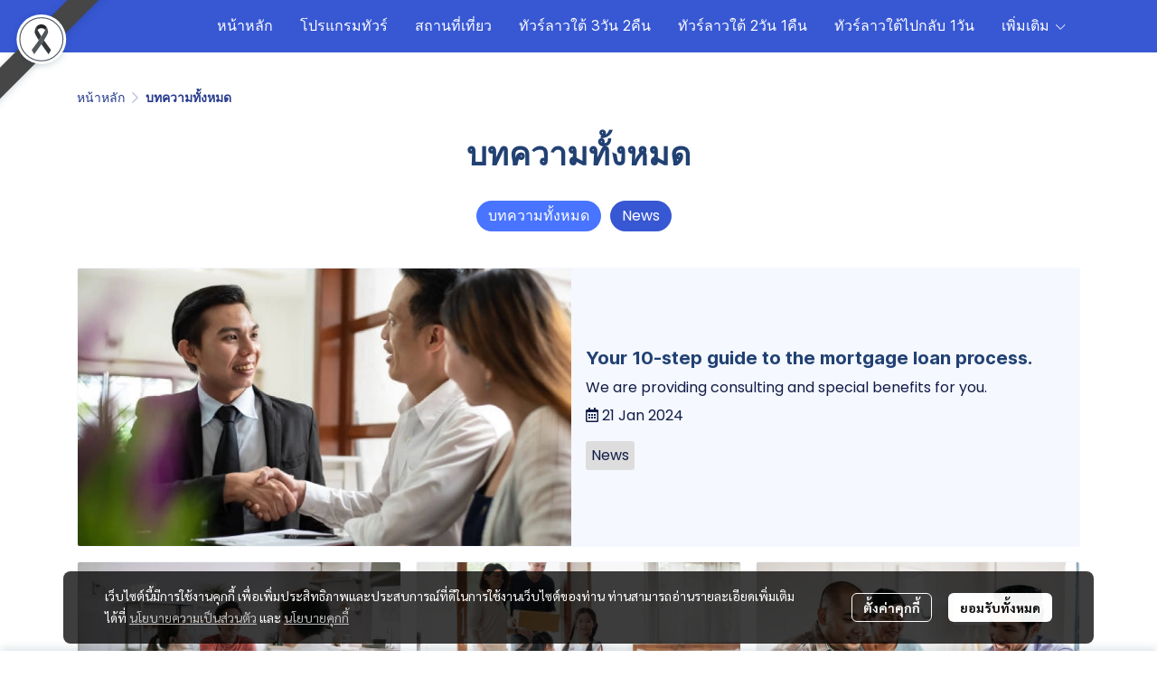

--- FILE ---
content_type: text/html; charset=utf-8
request_url: https://www.landlaostai.com/categoryblog
body_size: 119590
content:
<!doctype html>
<html data-n-head-ssr lang="en" data-n-head="%7B%22lang%22:%7B%22ssr%22:%22en%22%7D%7D">
  <head >
    <title>บทความทั้งหมด</title><meta data-n-head="ssr" charset="utf-8"><meta data-n-head="ssr" name="viewport" content="width=device-width, initial-scale=1, maximum-scale=1, user-scalable=no"><meta data-n-head="ssr" data-hid="og:type" property="og:type" content="website"><meta data-n-head="ssr" data-hid="og:image" property="og:image" content="https://image.makewebeasy.net/makeweb/0/koy8L5wCP/DefaultData/Logo_Template.webp?v=202405291424"><meta data-n-head="ssr" data-hid="og:site_name" property="og:site_name" content="landlaostai.com"><meta data-n-head="ssr" data-hid="twitter:card" name="twitter:card" content="summary_large_image"><meta data-n-head="ssr" data-hid="twitter:image" name="twitter:image" content="https://image.makewebeasy.net/makeweb/0/koy8L5wCP/DefaultData/Logo_Template.webp?v=202405291424"><meta data-n-head="ssr" data-hid="twitter:domain" name="twitter:domain" content="https://www.landlaostai.com"><meta data-n-head="ssr" data-hid="twitter:site" name="twitter:site" content="landlaostai.com"><meta data-n-head="ssr" data-hid="google-site-verification" name="google-site-verification" content="6CSZnWBZWZM4VBPLokyd4ni4wTvKfRukxW8qMcKbF5I"><meta data-n-head="ssr" data-hid="description" name="description" content="บทความทั้งหมด"><meta data-n-head="ssr" data-hid="Keywords" name="Keywords" content="บทความทั้งหมด"><meta data-n-head="ssr" data-hid="og:title" property="og:title" content="บทความทั้งหมด"><meta data-n-head="ssr" data-hid="og:description" property="og:description" content="บทความทั้งหมด"><meta data-n-head="ssr" data-hid="og:url" property="og:url" content="/categoryblog"><meta data-n-head="ssr" data-hid="twitter:title" name="twitter:title" content="บทความทั้งหมด"><meta data-n-head="ssr" data-hid="twitter:description" name="twitter:description" content="บทความทั้งหมด"><link data-n-head="ssr" rel="dns-prefetch" href="https://image.makewebeasy.net/"><link data-n-head="ssr" rel="dns-prefetch" href="https://cloud.makewebstatic.com/"><link data-n-head="ssr" rel="preconnect" href="https://fonts.gstatic.com"><link data-n-head="ssr" rel="preload" as="style" href="https://cloud.makewebstatic.com/makeweb/prod/frontend/static/css/font-google/font-google.css?v=20250324_1153"><link data-n-head="ssr" rel="preload" as="style" href="https://cloud.makewebstatic.com/makeweb/prod/frontend/static/css/bootstrap-custom.min.css?v=20250324_1153"><link data-n-head="ssr" rel="preload" as="style" href="https://cloud.makewebstatic.com/makeweb/prod/frontend/static/css/customer-main.min.css?v=20250324_1153"><link data-n-head="ssr" rel="stylesheet" href="https://cloud.makewebstatic.com/makeweb/prod/frontend/static/css/font-google/font-google.css?v=20250324_1153"><link data-n-head="ssr" rel="stylesheet" href="https://cloud.makewebstatic.com/makeweb/prod/frontend/static/css/bootstrap-custom.min.css?v=20250324_1153"><link data-n-head="ssr" rel="stylesheet" href="https://cloud.makewebstatic.com/makeweb/prod/frontend/static/css/vue-slick-carousel.min.css?v=20250324_1153"><link data-n-head="ssr" rel="stylesheet" href="https://cloud.makewebstatic.com/makeweb/prod/frontend/static/css/customer-main.min.css?v=20250324_1153"><link data-n-head="ssr" rel="icon" type="image/x-icon" href="https://image.makewebeasy.net/makeweb/0/koy8L5wCP/attach_file/favicon/favicon_20240228023053-0.ico?v=202405291424"><link data-n-head="ssr" rel="apple-touch-icon" sizes="180x180" href="https://image.makewebeasy.net/makeweb/0/koy8L5wCP/attach_file/favicon/favicon_20240228023053-0.ico?v=202405291424"><link data-n-head="ssr" rel="shortcut icon" type="image/x-icon" href="https://image.makewebeasy.net/makeweb/0/koy8L5wCP/attach_file/favicon/favicon_20240228023053-0.ico?v=202405291424"><link data-n-head="ssr" rel="icon" type="image/x-icon" href="https://image.makewebeasy.net/makeweb/0/koy8L5wCP/attach_file/favicon/favicon_20240228023053-0.ico?v=202405291424"><link data-n-head="ssr" rel="icon" type="image/x-icon" href="https://image.makewebeasy.net/makeweb/0/koy8L5wCP/attach_file/favicon/favicon_20240228023053-0.ico?v=202405291424"><link data-n-head="ssr" rel="apple-touch-icon" sizes="180x180" href="https://image.makewebeasy.net/makeweb/0/koy8L5wCP/attach_file/favicon/favicon_20240228023053-0.ico?v=202405291424"><link data-n-head="ssr" rel="shortcut icon" type="image/x-icon" href="https://image.makewebeasy.net/makeweb/0/koy8L5wCP/attach_file/favicon/favicon_20240228023053-0.ico?v=202405291424"><link data-n-head="ssr" rel="icon" type="image/x-icon" href="https://image.makewebeasy.net/makeweb/0/koy8L5wCP/attach_file/favicon/favicon_20240228023053-0.ico?v=202405291424"><link data-n-head="ssr" rel="alternate" href="https://www.landlaostai.com/categoryblog" hreflang="x-default"><link data-n-head="ssr" rel="canonical" href="https://www.landlaostai.com/categoryblog"><link data-n-head="ssr" rel="preload" as="font" type="font/woff2" crossorigin="anonymous" data-family="Sarabun" href="https://fonts.gstatic.com/s/sarabun/v15/DtVjJx26TKEr37c9aAFJn3YO5gjupg.woff2"><link data-n-head="ssr" rel="preload" as="font" type="font/woff2" crossorigin="anonymous" data-family="Sarabun" href="https://fonts.gstatic.com/s/sarabun/v15/DtVjJx26TKEr37c9aBpJn3YO5gjupg.woff2"><link data-n-head="ssr" rel="preload" as="font" type="font/woff2" crossorigin="anonymous" data-family="Sarabun" href="https://fonts.gstatic.com/s/sarabun/v15/DtVjJx26TKEr37c9aBtJn3YO5gjupg.woff2"><link data-n-head="ssr" rel="preload" as="font" type="font/woff2" crossorigin="anonymous" data-family="Sarabun" href="https://fonts.gstatic.com/s/sarabun/v15/DtVjJx26TKEr37c9aBVJn3YO5gg.woff2"><link data-n-head="ssr" rel="preload" as="font" type="font/woff2" crossorigin="anonymous" data-family="Sarabun" href="https://fonts.gstatic.com/s/sarabun/v15/DtVmJx26TKEr37c9YK5sik8s6yLUrwB0lw.woff2"><link data-n-head="ssr" rel="preload" as="font" type="font/woff2" crossorigin="anonymous" data-family="Sarabun" href="https://fonts.gstatic.com/s/sarabun/v15/DtVmJx26TKEr37c9YK5silQs6yLUrwB0lw.woff2"><link data-n-head="ssr" rel="preload" as="font" type="font/woff2" crossorigin="anonymous" data-family="Sarabun" href="https://fonts.gstatic.com/s/sarabun/v15/DtVmJx26TKEr37c9YK5silUs6yLUrwB0lw.woff2"><link data-n-head="ssr" rel="preload" as="font" type="font/woff2" crossorigin="anonymous" data-family="Sarabun" href="https://fonts.gstatic.com/s/sarabun/v15/DtVmJx26TKEr37c9YK5silss6yLUrwA.woff2"><link data-n-head="ssr" rel="preload" as="font" type="font/woff2" crossorigin="anonymous" data-family="Inter" href="https://fonts.gstatic.com/s/inter/v13/UcCO3FwrK3iLTeHuS_fvQtMwCp50KnMw2boKoduKmMEVuLyfAZJhjp-Ek-_EeAmM.woff"><link data-n-head="ssr" rel="preload" as="font" type="font/woff2" crossorigin="anonymous" data-family="Inter" href="https://fonts.gstatic.com/s/inter/v13/UcCO3FwrK3iLTeHuS_fvQtMwCp50KnMw2boKoduKmMEVuLyfAZthjp-Ek-_EeAmM.woff"><link data-n-head="ssr" rel="preload" as="font" type="font/woff2" crossorigin="anonymous" data-family="Inter" href="https://fonts.gstatic.com/s/inter/v13/UcCO3FwrK3iLTeHuS_fvQtMwCp50KnMw2boKoduKmMEVuLyfAZNhjp-Ek-_EeAmM.woff"><link data-n-head="ssr" rel="preload" as="font" type="font/woff2" crossorigin="anonymous" data-family="Inter" href="https://fonts.gstatic.com/s/inter/v13/UcCO3FwrK3iLTeHuS_fvQtMwCp50KnMw2boKoduKmMEVuLyfAZxhjp-Ek-_EeAmM.woff"><link data-n-head="ssr" rel="preload" as="font" type="font/woff2" crossorigin="anonymous" data-family="Inter" href="https://fonts.gstatic.com/s/inter/v13/UcCO3FwrK3iLTeHuS_fvQtMwCp50KnMw2boKoduKmMEVuLyfAZBhjp-Ek-_EeAmM.woff"><link data-n-head="ssr" rel="preload" as="font" type="font/woff2" crossorigin="anonymous" data-family="Inter" href="https://fonts.gstatic.com/s/inter/v13/UcCO3FwrK3iLTeHuS_fvQtMwCp50KnMw2boKoduKmMEVuLyfAZFhjp-Ek-_EeAmM.woff"><link data-n-head="ssr" rel="preload" as="font" type="font/woff2" crossorigin="anonymous" data-family="Inter" href="https://fonts.gstatic.com/s/inter/v13/UcCO3FwrK3iLTeHuS_fvQtMwCp50KnMw2boKoduKmMEVuLyfAZ9hjp-Ek-_EeA.woff"><link data-n-head="ssr" rel="preload" as="font" type="font/woff2" crossorigin="anonymous" data-family="Inter" href="https://fonts.gstatic.com/s/inter/v13/UcCO3FwrK3iLTeHuS_fvQtMwCp50KnMw2boKoduKmMEVuFuYAZJhjp-Ek-_EeAmM.woff"><link data-n-head="ssr" rel="preload" as="font" type="font/woff2" crossorigin="anonymous" data-family="Inter" href="https://fonts.gstatic.com/s/inter/v13/UcCO3FwrK3iLTeHuS_fvQtMwCp50KnMw2boKoduKmMEVuFuYAZthjp-Ek-_EeAmM.woff"><link data-n-head="ssr" rel="preload" as="font" type="font/woff2" crossorigin="anonymous" data-family="Inter" href="https://fonts.gstatic.com/s/inter/v13/UcCO3FwrK3iLTeHuS_fvQtMwCp50KnMw2boKoduKmMEVuFuYAZNhjp-Ek-_EeAmM.woff"><link data-n-head="ssr" rel="preload" as="font" type="font/woff2" crossorigin="anonymous" data-family="Inter" href="https://fonts.gstatic.com/s/inter/v13/UcCO3FwrK3iLTeHuS_fvQtMwCp50KnMw2boKoduKmMEVuFuYAZxhjp-Ek-_EeAmM.woff"><link data-n-head="ssr" rel="preload" as="font" type="font/woff2" crossorigin="anonymous" data-family="Inter" href="https://fonts.gstatic.com/s/inter/v13/UcCO3FwrK3iLTeHuS_fvQtMwCp50KnMw2boKoduKmMEVuFuYAZBhjp-Ek-_EeAmM.woff"><link data-n-head="ssr" rel="preload" as="font" type="font/woff2" crossorigin="anonymous" data-family="Inter" href="https://fonts.gstatic.com/s/inter/v13/UcCO3FwrK3iLTeHuS_fvQtMwCp50KnMw2boKoduKmMEVuFuYAZFhjp-Ek-_EeAmM.woff"><link data-n-head="ssr" rel="preload" as="font" type="font/woff2" crossorigin="anonymous" data-family="Inter" href="https://fonts.gstatic.com/s/inter/v13/UcCO3FwrK3iLTeHuS_fvQtMwCp50KnMw2boKoduKmMEVuFuYAZ9hjp-Ek-_EeA.woff"><link data-n-head="ssr" rel="preload" as="font" type="font/woff2" crossorigin="anonymous" data-family="Poppins" href="https://fonts.gstatic.com/s/poppins/v20/pxiEyp8kv8JHgFVrJJbecnFHGPezSQ.woff2"><link data-n-head="ssr" rel="preload" as="font" type="font/woff2" crossorigin="anonymous" data-family="Poppins" href="https://fonts.gstatic.com/s/poppins/v20/pxiEyp8kv8JHgFVrJJnecnFHGPezSQ.woff2"><link data-n-head="ssr" rel="preload" as="font" type="font/woff2" crossorigin="anonymous" data-family="Poppins" href="https://fonts.gstatic.com/s/poppins/v20/pxiEyp8kv8JHgFVrJJfecnFHGPc.woff2"><link data-n-head="ssr" rel="preload" as="font" type="font/woff2" crossorigin="anonymous" data-family="Poppins" href="https://fonts.gstatic.com/s/poppins/v20/pxiByp8kv8JHgFVrLCz7Z11lFd2JQEl8qw.woff2"><link data-n-head="ssr" rel="preload" as="font" type="font/woff2" crossorigin="anonymous" data-family="Poppins" href="https://fonts.gstatic.com/s/poppins/v20/pxiByp8kv8JHgFVrLCz7Z1JlFd2JQEl8qw.woff2"><link data-n-head="ssr" rel="preload" as="font" type="font/woff2" crossorigin="anonymous" data-family="Poppins" href="https://fonts.gstatic.com/s/poppins/v20/pxiByp8kv8JHgFVrLCz7Z1xlFd2JQEk.woff2"><style data-n-head="ssr"></style><style data-n-head="ssr">:root { --tpc-1: 255,255,255;--tpc-11: 255,255,255;--tpc-12: 221,221,221;--tpc-13: 136,136,136;--tpc-14: 51,51,51;--tpc-15: 0,0,0;--tpc-2: 55,87,211;--tpc-21: 92,145,255;--tpc-22: 73,116,255;--tpc-23: 55,87,211;--tpc-24: 37,58,141;--tpc-25: 18,29,70;--tpc-3: 33,65,115;--tpc-31: 166,179,199;--tpc-32: 117,137,168;--tpc-33: 69,95,137;--tpc-34: 33,65,115;--tpc-35: 24,47,83;--tpc-4: 69,77,107;--tpc-41: 181,184,196;--tpc-42: 140,145,163;--tpc-43: 99,105,131;--tpc-44: 69,77,107;--tpc-45: 50,55,77;--tpc-5: 245,248,255;--tpc-51: 245,248,255;--tpc-52: 196,198,204;--tpc-53: 147,149,153;--tpc-54: 98,99,102;--tpc-55: 49,50,51 }</style><script data-n-head="ssr" src="https://accounts.google.com/gsi/client" async defer></script><script data-n-head="ssr" src="https://www.instagram.com/embed.js" async></script><script data-n-head="ssr" src="https://cloud.makewebstatic.com/makeweb/prod/frontend/static/js/newrelic/prod/newrelic-all.js?v=20250324_1153"></script><link rel="preload" href="https://cloud.makewebstatic.com/makeweb/prod/frontend/_nuxt/8adc6a1.js" as="script"><link rel="preload" href="https://cloud.makewebstatic.com/makeweb/prod/frontend/_nuxt/41b6a26.js" as="script"><link rel="preload" href="https://cloud.makewebstatic.com/makeweb/prod/frontend/_nuxt/ebaa57f.js" as="script"><link rel="preload" href="https://cloud.makewebstatic.com/makeweb/prod/frontend/_nuxt/3aa1b1c.js" as="script"><link rel="preload" href="https://cloud.makewebstatic.com/makeweb/prod/frontend/_nuxt/6ffee21.js" as="script"><link rel="preload" href="https://cloud.makewebstatic.com/makeweb/prod/frontend/_nuxt/d56568d.js" as="script"><link rel="preload" href="https://cloud.makewebstatic.com/makeweb/prod/frontend/_nuxt/0d7e15f.js" as="script"><link rel="preload" href="https://cloud.makewebstatic.com/makeweb/prod/frontend/_nuxt/7cdc7ca.js" as="script"><link rel="preload" href="https://cloud.makewebstatic.com/makeweb/prod/frontend/_nuxt/3c0962e.js" as="script"><link rel="preload" href="https://cloud.makewebstatic.com/makeweb/prod/frontend/_nuxt/a63959f.js" as="script"><link rel="preload" href="https://cloud.makewebstatic.com/makeweb/prod/frontend/_nuxt/6e536a1.js" as="script"><link rel="preload" href="https://cloud.makewebstatic.com/makeweb/prod/frontend/_nuxt/8d95651.js" as="script"><link rel="preload" href="https://cloud.makewebstatic.com/makeweb/prod/frontend/_nuxt/5543237.js" as="script"><link rel="preload" href="https://cloud.makewebstatic.com/makeweb/prod/frontend/_nuxt/8a93416.js" as="script"><link rel="preload" href="https://cloud.makewebstatic.com/makeweb/prod/frontend/_nuxt/75d169a.js" as="script"><link rel="preload" href="https://cloud.makewebstatic.com/makeweb/prod/frontend/_nuxt/d35bd43.js" as="script"><link rel="preload" href="https://cloud.makewebstatic.com/makeweb/prod/frontend/_nuxt/f53b2fe.js" as="script"><link rel="preload" href="https://cloud.makewebstatic.com/makeweb/prod/frontend/_nuxt/a3d352a.js" as="script"><link rel="preload" href="https://cloud.makewebstatic.com/makeweb/prod/frontend/_nuxt/2d871e1.js" as="script"><link rel="preload" href="https://cloud.makewebstatic.com/makeweb/prod/frontend/_nuxt/f1f13c9.js" as="script"><link rel="preload" href="https://cloud.makewebstatic.com/makeweb/prod/frontend/_nuxt/6abc3f7.js" as="script"><style data-vue-ssr-id="10c4c7f9:0 287cb492:0 670df54c:0 ce243306:0 71336ca0:0 0baf3902:0 3191d5ad:0 84455a9e:0 4fba6f17:0 570e44ff:0 b01c463c:0 7882147a:0 906cb01a:0 3e1a8b4c:0 85913bb6:0 48449f08:0 602899ba:0 7caad0bb:0 49730e22:0 399977c6:0 62bc62ed:0 15a9fe75:0 1a271b19:0 001fc482:0 7d3c9009:0 cc4612c2:0 14a50d1a:0 c308586c:0 40df6c5c:0 99542cae:0 3055cbc2:0 7d033f4e:0 0fb2879e:0 77ddbd60:0 62829eb9:0 2184a101:0">@font-face{font-family:"Kunlasatri";font-display:swap;src:url(https://cloud.makewebstatic.com/makeweb/prod/frontend/_nuxt/fonts/kunlasatri.505d802.ttf) format("truetype");font-weight:400;font-style:normal}@font-face{font-family:"Kunlasatri";font-display:swap;src:url(https://cloud.makewebstatic.com/makeweb/prod/frontend/_nuxt/fonts/Kunlasatri-Bold.53b8650.ttf) format("truetype");font-weight:700;font-style:normal}@font-face{font-family:"Kunlasatri Light";font-display:swap;src:url(https://cloud.makewebstatic.com/makeweb/prod/frontend/_nuxt/fonts/Kunlasatri-Light.7b152a6.ttf) format("truetype");font-weight:400;font-style:normal}@font-face{font-family:"Kunlasatri Light";font-display:swap;src:url(https://cloud.makewebstatic.com/makeweb/prod/frontend/_nuxt/fonts/Kunlasatri-Bold.53b8650.ttf) format("truetype");font-weight:700;font-style:normal}@font-face{font-family:"opensans-lightItalic";font-display:swap;src:url(https://cloud.makewebstatic.com/makeweb/prod/frontend/_nuxt/fonts/opensans-lightitalic-1.a2631da.eot);src:url(https://cloud.makewebstatic.com/makeweb/prod/frontend/_nuxt/fonts/opensans-lightitalic-1.a2631da.eot?#iefix) format("embedded-opentype"),url(https://cloud.makewebstatic.com/makeweb/prod/frontend/_nuxt/fonts/opensans-lightitalic-1.a682bd1.woff) format("woff"),url(https://cloud.makewebstatic.com/makeweb/prod/frontend/_nuxt/fonts/opensans-lightitalic-1.01e5dce.ttf) format("truetype"),url(https://cloud.makewebstatic.com/makeweb/prod/frontend/_nuxt/img/opensans-lightitalic-1.7479cd5.svg#opensanslightitalic) format("svg");font-weight:400;font-style:normal}@font-face{font-family:"Supermarket";font-display:swap;src:url(https://cloud.makewebstatic.com/makeweb/prod/frontend/_nuxt/fonts/supermarket.0861321.eot);src:url(https://cloud.makewebstatic.com/makeweb/prod/frontend/_nuxt/fonts/supermarket.0861321.eot?#iefix) format("embedded-opentype"),url(https://cloud.makewebstatic.com/makeweb/prod/frontend/_nuxt/fonts/supermarket.d407f4e.woff2) format("woff2"),url(https://cloud.makewebstatic.com/makeweb/prod/frontend/_nuxt/fonts/supermarket.c5d0788.woff) format("woff"),url(https://cloud.makewebstatic.com/makeweb/prod/frontend/_nuxt/fonts/supermarket.a46db88.ttf) format("truetype"),url(https://cloud.makewebstatic.com/makeweb/prod/frontend/_nuxt/img/supermarket.fb60959.svg#supermarketregular) format("svg");font-weight:400;font-style:normal}@font-face{font-family:Quark Bold;font-display:swap;src:url(https://cloud.makewebstatic.com/makeweb/prod/frontend/_nuxt/fonts/quark-bold.c09a637.eot);src:url(https://cloud.makewebstatic.com/makeweb/prod/frontend/_nuxt/fonts/quark-bold.c09a637.eot?#iefix) format("embedded-opentype"),url(https://cloud.makewebstatic.com/makeweb/prod/frontend/_nuxt/fonts/quark-bold.7b6af80.woff2) format("woff2"),url(https://cloud.makewebstatic.com/makeweb/prod/frontend/_nuxt/fonts/quark-bold.cd5b1f6.woff) format("woff"),url(https://cloud.makewebstatic.com/makeweb/prod/frontend/_nuxt/fonts/quark-bold.48390be.ttf) format("truetype"),url(https://cloud.makewebstatic.com/makeweb/prod/frontend/_nuxt/img/quark-bold.879cb88.svg#quarkbold) format("svg");font-weight:400;font-style:normal}@font-face{font-family:"Quark";font-display:swap;src:url(https://cloud.makewebstatic.com/makeweb/prod/frontend/_nuxt/fonts/Quark-Light.b318fb0.otf) format("opentype");font-weight:400;font-style:normal}@font-face{font-family:"Quark";font-display:swap;src:url(https://cloud.makewebstatic.com/makeweb/prod/frontend/_nuxt/fonts/Quark-Bold.d662c7e.otf) format("opentype");font-weight:700;font-style:normal}@font-face{font-family:"Waffle";font-display:swap;src:url(https://cloud.makewebstatic.com/makeweb/prod/frontend/_nuxt/fonts/WaffleRegular.707b2e7.eot);src:url(https://cloud.makewebstatic.com/makeweb/prod/frontend/_nuxt/fonts/WaffleRegular.707b2e7.eot?#iefix) format("embedded-opentype"),url(https://cloud.makewebstatic.com/makeweb/prod/frontend/_nuxt/fonts/WaffleRegular.133c0ff.woff2) format("woff2"),url(https://cloud.makewebstatic.com/makeweb/prod/frontend/_nuxt/fonts/WaffleRegular.e75cef9.woff) format("woff"),url(https://cloud.makewebstatic.com/makeweb/prod/frontend/_nuxt/fonts/WaffleRegular.036f9dc.ttf) format("truetype"),url(https://cloud.makewebstatic.com/makeweb/prod/frontend/_nuxt/img/WaffleRegular.51dc90f.svg#waffle_regularregular) format("svg");font-weight:400;font-style:normal}
/*!
 * Font Awesome Pro 5.2.0 by @fontawesome - https://fontawesome.com
 * License - https://fontawesome.com/license (Commercial License)
 */.fa,.fab,.fal,.far,.fas{-moz-osx-font-smoothing:grayscale;-webkit-font-smoothing:antialiased;display:inline-block;font-style:normal;font-feature-settings:normal;font-variant:normal;text-rendering:auto;line-height:1}.fa-lg{font-size:1.33333em;line-height:.75em;vertical-align:-.0667em}.fa-xs{font-size:.75em}.fa-sm{font-size:.875em}.fa-1x{font-size:1em}.fa-2x{font-size:2em}.fa-3x{font-size:3em}.fa-4x{font-size:4em}.fa-5x{font-size:5em}.fa-6x{font-size:6em}.fa-7x{font-size:7em}.fa-8x{font-size:8em}.fa-9x{font-size:9em}.fa-10x{font-size:10em}.fa-fw{text-align:center;width:1.25em}.fa-ul{list-style-type:none;margin-left:2.5em;padding-left:0}.fa-ul>li{position:relative}.fa-li{left:-2em;position:absolute;text-align:center;width:2em;line-height:inherit}.fa-border{border:.08em solid #eee;border-radius:.1em;padding:.2em .25em .15em}.fa-pull-left{float:left}.fa-pull-right{float:right}.fa.fa-pull-left,.fab.fa-pull-left,.fal.fa-pull-left,.far.fa-pull-left,.fas.fa-pull-left{margin-right:.3em}.fa.fa-pull-right,.fab.fa-pull-right,.fal.fa-pull-right,.far.fa-pull-right,.fas.fa-pull-right{margin-left:.3em}.fa-spin{-webkit-animation:a 2s linear infinite;animation:a 2s linear infinite}.fa-pulse{-webkit-animation:a 1s steps(8) infinite;animation:a 1s steps(8) infinite}@-webkit-keyframes a{0%{transform:rotate(0deg)}to{transform:rotate(1turn)}}@keyframes a{0%{transform:rotate(0deg)}to{transform:rotate(1turn)}}.fa-rotate-90{-ms-filter:"progid:DXImageTransform.Microsoft.BasicImage(rotation=1)";transform:rotate(90deg)}.fa-rotate-180{-ms-filter:"progid:DXImageTransform.Microsoft.BasicImage(rotation=2)";transform:rotate(180deg)}.fa-rotate-270{-ms-filter:"progid:DXImageTransform.Microsoft.BasicImage(rotation=3)";transform:rotate(270deg)}.fa-flip-horizontal{-ms-filter:"progid:DXImageTransform.Microsoft.BasicImage(rotation=0, mirror=1)";transform:scaleX(-1)}.fa-flip-vertical{transform:scaleY(-1)}.fa-flip-horizontal.fa-flip-vertical,.fa-flip-vertical{-ms-filter:"progid:DXImageTransform.Microsoft.BasicImage(rotation=2, mirror=1)"}.fa-flip-horizontal.fa-flip-vertical{transform:scale(-1)}:root .fa-flip-horizontal,:root .fa-flip-vertical,:root .fa-rotate-90,:root .fa-rotate-180,:root .fa-rotate-270{filter:none}.fa-stack{display:inline-block;height:2em;line-height:2em;position:relative;vertical-align:middle;width:2em}.fa-stack-1x,.fa-stack-2x{left:0;position:absolute;text-align:center;width:100%}.fa-stack-1x{line-height:inherit}.fa-stack-2x{font-size:2em}.fa-inverse{color:#fff}.fa-500px:before{content:"\f26e"}.fa-accessible-icon:before{content:"\f368"}.fa-accusoft:before{content:"\f369"}.fa-address-book:before{content:"\f2b9"}.fa-address-card:before{content:"\f2bb"}.fa-adjust:before{content:"\f042"}.fa-adn:before{content:"\f170"}.fa-adversal:before{content:"\f36a"}.fa-affiliatetheme:before{content:"\f36b"}.fa-air-freshener:before{content:"\f5d0"}.fa-alarm-clock:before{content:"\f34e"}.fa-algolia:before{content:"\f36c"}.fa-align-center:before{content:"\f037"}.fa-align-justify:before{content:"\f039"}.fa-align-left:before{content:"\f036"}.fa-align-right:before{content:"\f038"}.fa-allergies:before{content:"\f461"}.fa-amazon:before{content:"\f270"}.fa-amazon-pay:before{content:"\f42c"}.fa-ambulance:before{content:"\f0f9"}.fa-american-sign-language-interpreting:before{content:"\f2a3"}.fa-amilia:before{content:"\f36d"}.fa-anchor:before{content:"\f13d"}.fa-android:before{content:"\f17b"}.fa-angellist:before{content:"\f209"}.fa-angle-double-down:before{content:"\f103"}.fa-angle-double-left:before{content:"\f100"}.fa-angle-double-right:before{content:"\f101"}.fa-angle-double-up:before{content:"\f102"}.fa-angle-down:before{content:"\f107"}.fa-angle-left:before{content:"\f104"}.fa-angle-right:before{content:"\f105"}.fa-angle-up:before{content:"\f106"}.fa-angry:before{content:"\f556"}.fa-angrycreative:before{content:"\f36e"}.fa-angular:before{content:"\f420"}.fa-app-store:before{content:"\f36f"}.fa-app-store-ios:before{content:"\f370"}.fa-apper:before{content:"\f371"}.fa-apple:before{content:"\f179"}.fa-apple-alt:before{content:"\f5d1"}.fa-apple-pay:before{content:"\f415"}.fa-archive:before{content:"\f187"}.fa-archway:before{content:"\f557"}.fa-arrow-alt-circle-down:before{content:"\f358"}.fa-arrow-alt-circle-left:before{content:"\f359"}.fa-arrow-alt-circle-right:before{content:"\f35a"}.fa-arrow-alt-circle-up:before{content:"\f35b"}.fa-arrow-alt-down:before{content:"\f354"}.fa-arrow-alt-from-bottom:before{content:"\f346"}.fa-arrow-alt-from-left:before{content:"\f347"}.fa-arrow-alt-from-right:before{content:"\f348"}.fa-arrow-alt-from-top:before{content:"\f349"}.fa-arrow-alt-left:before{content:"\f355"}.fa-arrow-alt-right:before{content:"\f356"}.fa-arrow-alt-square-down:before{content:"\f350"}.fa-arrow-alt-square-left:before{content:"\f351"}.fa-arrow-alt-square-right:before{content:"\f352"}.fa-arrow-alt-square-up:before{content:"\f353"}.fa-arrow-alt-to-bottom:before{content:"\f34a"}.fa-arrow-alt-to-left:before{content:"\f34b"}.fa-arrow-alt-to-right:before{content:"\f34c"}.fa-arrow-alt-to-top:before{content:"\f34d"}.fa-arrow-alt-up:before{content:"\f357"}.fa-arrow-circle-down:before{content:"\f0ab"}.fa-arrow-circle-left:before{content:"\f0a8"}.fa-arrow-circle-right:before{content:"\f0a9"}.fa-arrow-circle-up:before{content:"\f0aa"}.fa-arrow-down:before{content:"\f063"}.fa-arrow-from-bottom:before{content:"\f342"}.fa-arrow-from-left:before{content:"\f343"}.fa-arrow-from-right:before{content:"\f344"}.fa-arrow-from-top:before{content:"\f345"}.fa-arrow-left:before{content:"\f060"}.fa-arrow-right:before{content:"\f061"}.fa-arrow-square-down:before{content:"\f339"}.fa-arrow-square-left:before{content:"\f33a"}.fa-arrow-square-right:before{content:"\f33b"}.fa-arrow-square-up:before{content:"\f33c"}.fa-arrow-to-bottom:before{content:"\f33d"}.fa-arrow-to-left:before{content:"\f33e"}.fa-arrow-to-right:before{content:"\f340"}.fa-arrow-to-top:before{content:"\f341"}.fa-arrow-up:before{content:"\f062"}.fa-arrows:before{content:"\f047"}.fa-arrows-alt:before{content:"\f0b2"}.fa-arrows-alt-h:before{content:"\f337"}.fa-arrows-alt-v:before{content:"\f338"}.fa-arrows-h:before{content:"\f07e"}.fa-arrows-v:before{content:"\f07d"}.fa-assistive-listening-systems:before{content:"\f2a2"}.fa-asterisk:before{content:"\f069"}.fa-asymmetrik:before{content:"\f372"}.fa-at:before{content:"\f1fa"}.fa-atlas:before{content:"\f558"}.fa-atom:before{content:"\f5d2"}.fa-atom-alt:before{content:"\f5d3"}.fa-audible:before{content:"\f373"}.fa-audio-description:before{content:"\f29e"}.fa-autoprefixer:before{content:"\f41c"}.fa-avianex:before{content:"\f374"}.fa-aviato:before{content:"\f421"}.fa-award:before{content:"\f559"}.fa-aws:before{content:"\f375"}.fa-backpack:before{content:"\f5d4"}.fa-backspace:before{content:"\f55a"}.fa-backward:before{content:"\f04a"}.fa-badge:before{content:"\f335"}.fa-badge-check:before{content:"\f336"}.fa-balance-scale:before{content:"\f24e"}.fa-balance-scale-left:before{content:"\f515"}.fa-balance-scale-right:before{content:"\f516"}.fa-ban:before{content:"\f05e"}.fa-band-aid:before{content:"\f462"}.fa-bandcamp:before{content:"\f2d5"}.fa-barcode:before{content:"\f02a"}.fa-barcode-alt:before{content:"\f463"}.fa-barcode-read:before{content:"\f464"}.fa-barcode-scan:before{content:"\f465"}.fa-bars:before{content:"\f0c9"}.fa-baseball:before{content:"\f432"}.fa-baseball-ball:before{content:"\f433"}.fa-basketball-ball:before{content:"\f434"}.fa-basketball-hoop:before{content:"\f435"}.fa-bath:before{content:"\f2cd"}.fa-battery-bolt:before{content:"\f376"}.fa-battery-empty:before{content:"\f244"}.fa-battery-full:before{content:"\f240"}.fa-battery-half:before{content:"\f242"}.fa-battery-quarter:before{content:"\f243"}.fa-battery-slash:before{content:"\f377"}.fa-battery-three-quarters:before{content:"\f241"}.fa-bed:before{content:"\f236"}.fa-beer:before{content:"\f0fc"}.fa-behance:before{content:"\f1b4"}.fa-behance-square:before{content:"\f1b5"}.fa-bell:before{content:"\f0f3"}.fa-bell-school:before{content:"\f5d5"}.fa-bell-school-slash:before{content:"\f5d6"}.fa-bell-slash:before{content:"\f1f6"}.fa-bezier-curve:before{content:"\f55b"}.fa-bicycle:before{content:"\f206"}.fa-bimobject:before{content:"\f378"}.fa-binoculars:before{content:"\f1e5"}.fa-birthday-cake:before{content:"\f1fd"}.fa-bitbucket:before{content:"\f171"}.fa-bitcoin:before{content:"\f379"}.fa-bity:before{content:"\f37a"}.fa-black-tie:before{content:"\f27e"}.fa-blackberry:before{content:"\f37b"}.fa-blanket:before{content:"\f498"}.fa-blender:before{content:"\f517"}.fa-blind:before{content:"\f29d"}.fa-blogger:before{content:"\f37c"}.fa-blogger-b:before{content:"\f37d"}.fa-bluetooth:before{content:"\f293"}.fa-bluetooth-b:before{content:"\f294"}.fa-bold:before{content:"\f032"}.fa-bolt:before{content:"\f0e7"}.fa-bomb:before{content:"\f1e2"}.fa-bone:before{content:"\f5d7"}.fa-bone-break:before{content:"\f5d8"}.fa-bong:before{content:"\f55c"}.fa-book:before{content:"\f02d"}.fa-book-alt:before{content:"\f5d9"}.fa-book-heart:before{content:"\f499"}.fa-book-open:before{content:"\f518"}.fa-book-reader:before{content:"\f5da"}.fa-bookmark:before{content:"\f02e"}.fa-books:before{content:"\f5db"}.fa-bowling-ball:before{content:"\f436"}.fa-bowling-pins:before{content:"\f437"}.fa-box:before{content:"\f466"}.fa-box-alt:before{content:"\f49a"}.fa-box-check:before{content:"\f467"}.fa-box-fragile:before{content:"\f49b"}.fa-box-full:before{content:"\f49c"}.fa-box-heart:before{content:"\f49d"}.fa-box-open:before{content:"\f49e"}.fa-box-up:before{content:"\f49f"}.fa-box-usd:before{content:"\f4a0"}.fa-boxes:before{content:"\f468"}.fa-boxes-alt:before{content:"\f4a1"}.fa-boxing-glove:before{content:"\f438"}.fa-braille:before{content:"\f2a1"}.fa-brain:before{content:"\f5dc"}.fa-briefcase:before{content:"\f0b1"}.fa-briefcase-medical:before{content:"\f469"}.fa-broadcast-tower:before{content:"\f519"}.fa-broom:before{content:"\f51a"}.fa-browser:before{content:"\f37e"}.fa-brush:before{content:"\f55d"}.fa-btc:before{content:"\f15a"}.fa-bug:before{content:"\f188"}.fa-building:before{content:"\f1ad"}.fa-bullhorn:before{content:"\f0a1"}.fa-bullseye:before{content:"\f140"}.fa-burn:before{content:"\f46a"}.fa-buromobelexperte:before{content:"\f37f"}.fa-bus:before{content:"\f207"}.fa-bus-alt:before{content:"\f55e"}.fa-bus-school:before{content:"\f5dd"}.fa-buysellads:before{content:"\f20d"}.fa-calculator:before{content:"\f1ec"}.fa-calendar:before{content:"\f133"}.fa-calendar-alt:before{content:"\f073"}.fa-calendar-check:before{content:"\f274"}.fa-calendar-edit:before{content:"\f333"}.fa-calendar-exclamation:before{content:"\f334"}.fa-calendar-minus:before{content:"\f272"}.fa-calendar-plus:before{content:"\f271"}.fa-calendar-times:before{content:"\f273"}.fa-camera:before{content:"\f030"}.fa-camera-alt:before{content:"\f332"}.fa-camera-retro:before{content:"\f083"}.fa-cannabis:before{content:"\f55f"}.fa-capsules:before{content:"\f46b"}.fa-car:before{content:"\f1b9"}.fa-car-alt:before{content:"\f5de"}.fa-car-battery:before{content:"\f5df"}.fa-car-bump:before{content:"\f5e0"}.fa-car-crash:before{content:"\f5e1"}.fa-car-garage:before{content:"\f5e2"}.fa-car-mechanic:before{content:"\f5e3"}.fa-car-side:before{content:"\f5e4"}.fa-car-tilt:before{content:"\f5e5"}.fa-car-wash:before{content:"\f5e6"}.fa-caret-circle-down:before{content:"\f32d"}.fa-caret-circle-left:before{content:"\f32e"}.fa-caret-circle-right:before{content:"\f330"}.fa-caret-circle-up:before{content:"\f331"}.fa-caret-down:before{content:"\f0d7"}.fa-caret-left:before{content:"\f0d9"}.fa-caret-right:before{content:"\f0da"}.fa-caret-square-down:before{content:"\f150"}.fa-caret-square-left:before{content:"\f191"}.fa-caret-square-right:before{content:"\f152"}.fa-caret-square-up:before{content:"\f151"}.fa-caret-up:before{content:"\f0d8"}.fa-cart-arrow-down:before{content:"\f218"}.fa-cart-plus:before{content:"\f217"}.fa-cc-amazon-pay:before{content:"\f42d"}.fa-cc-amex:before{content:"\f1f3"}.fa-cc-apple-pay:before{content:"\f416"}.fa-cc-diners-club:before{content:"\f24c"}.fa-cc-discover:before{content:"\f1f2"}.fa-cc-jcb:before{content:"\f24b"}.fa-cc-mastercard:before{content:"\f1f1"}.fa-cc-paypal:before{content:"\f1f4"}.fa-cc-stripe:before{content:"\f1f5"}.fa-cc-visa:before{content:"\f1f0"}.fa-centercode:before{content:"\f380"}.fa-certificate:before{content:"\f0a3"}.fa-chalkboard:before{content:"\f51b"}.fa-chalkboard-teacher:before{content:"\f51c"}.fa-charging-station:before{content:"\f5e7"}.fa-chart-area:before{content:"\f1fe"}.fa-chart-bar:before{content:"\f080"}.fa-chart-line:before{content:"\f201"}.fa-chart-pie:before{content:"\f200"}.fa-check:before{content:"\f00c"}.fa-check-circle:before{content:"\f058"}.fa-check-double:before{content:"\f560"}.fa-check-square:before{content:"\f14a"}.fa-chess:before{content:"\f439"}.fa-chess-bishop:before{content:"\f43a"}.fa-chess-bishop-alt:before{content:"\f43b"}.fa-chess-board:before{content:"\f43c"}.fa-chess-clock:before{content:"\f43d"}.fa-chess-clock-alt:before{content:"\f43e"}.fa-chess-king:before{content:"\f43f"}.fa-chess-king-alt:before{content:"\f440"}.fa-chess-knight:before{content:"\f441"}.fa-chess-knight-alt:before{content:"\f442"}.fa-chess-pawn:before{content:"\f443"}.fa-chess-pawn-alt:before{content:"\f444"}.fa-chess-queen:before{content:"\f445"}.fa-chess-queen-alt:before{content:"\f446"}.fa-chess-rook:before{content:"\f447"}.fa-chess-rook-alt:before{content:"\f448"}.fa-chevron-circle-down:before{content:"\f13a"}.fa-chevron-circle-left:before{content:"\f137"}.fa-chevron-circle-right:before{content:"\f138"}.fa-chevron-circle-up:before{content:"\f139"}.fa-chevron-double-down:before{content:"\f322"}.fa-chevron-double-left:before{content:"\f323"}.fa-chevron-double-right:before{content:"\f324"}.fa-chevron-double-up:before{content:"\f325"}.fa-chevron-down:before{content:"\f078"}.fa-chevron-left:before{content:"\f053"}.fa-chevron-right:before{content:"\f054"}.fa-chevron-square-down:before{content:"\f329"}.fa-chevron-square-left:before{content:"\f32a"}.fa-chevron-square-right:before{content:"\f32b"}.fa-chevron-square-up:before{content:"\f32c"}.fa-chevron-up:before{content:"\f077"}.fa-child:before{content:"\f1ae"}.fa-chrome:before{content:"\f268"}.fa-church:before{content:"\f51d"}.fa-circle:before{content:"\f111"}.fa-circle-notch:before{content:"\f1ce"}.fa-clipboard:before{content:"\f328"}.fa-clipboard-check:before{content:"\f46c"}.fa-clipboard-list:before{content:"\f46d"}.fa-clipboard-prescription:before{content:"\f5e8"}.fa-clock:before{content:"\f017"}.fa-clone:before{content:"\f24d"}.fa-closed-captioning:before{content:"\f20a"}.fa-cloud:before{content:"\f0c2"}.fa-cloud-download:before{content:"\f0ed"}.fa-cloud-download-alt:before{content:"\f381"}.fa-cloud-upload:before{content:"\f0ee"}.fa-cloud-upload-alt:before{content:"\f382"}.fa-cloudscale:before{content:"\f383"}.fa-cloudsmith:before{content:"\f384"}.fa-cloudversify:before{content:"\f385"}.fa-club:before{content:"\f327"}.fa-cocktail:before{content:"\f561"}.fa-code:before{content:"\f121"}.fa-code-branch:before{content:"\f126"}.fa-code-commit:before{content:"\f386"}.fa-code-merge:before{content:"\f387"}.fa-codepen:before{content:"\f1cb"}.fa-codiepie:before{content:"\f284"}.fa-coffee:before{content:"\f0f4"}.fa-cog:before{content:"\f013"}.fa-cogs:before{content:"\f085"}.fa-coins:before{content:"\f51e"}.fa-columns:before{content:"\f0db"}.fa-comment:before{content:"\f075"}.fa-comment-alt:before{content:"\f27a"}.fa-comment-alt-check:before{content:"\f4a2"}.fa-comment-alt-dots:before{content:"\f4a3"}.fa-comment-alt-edit:before{content:"\f4a4"}.fa-comment-alt-exclamation:before{content:"\f4a5"}.fa-comment-alt-lines:before{content:"\f4a6"}.fa-comment-alt-minus:before{content:"\f4a7"}.fa-comment-alt-plus:before{content:"\f4a8"}.fa-comment-alt-slash:before{content:"\f4a9"}.fa-comment-alt-smile:before{content:"\f4aa"}.fa-comment-alt-times:before{content:"\f4ab"}.fa-comment-check:before{content:"\f4ac"}.fa-comment-dots:before{content:"\f4ad"}.fa-comment-edit:before{content:"\f4ae"}.fa-comment-exclamation:before{content:"\f4af"}.fa-comment-lines:before{content:"\f4b0"}.fa-comment-minus:before{content:"\f4b1"}.fa-comment-plus:before{content:"\f4b2"}.fa-comment-slash:before{content:"\f4b3"}.fa-comment-smile:before{content:"\f4b4"}.fa-comment-times:before{content:"\f4b5"}.fa-comments:before{content:"\f086"}.fa-comments-alt:before{content:"\f4b6"}.fa-compact-disc:before{content:"\f51f"}.fa-compass:before{content:"\f14e"}.fa-compass-slash:before{content:"\f5e9"}.fa-compress:before{content:"\f066"}.fa-compress-alt:before{content:"\f422"}.fa-compress-wide:before{content:"\f326"}.fa-concierge-bell:before{content:"\f562"}.fa-connectdevelop:before{content:"\f20e"}.fa-container-storage:before{content:"\f4b7"}.fa-contao:before{content:"\f26d"}.fa-conveyor-belt:before{content:"\f46e"}.fa-conveyor-belt-alt:before{content:"\f46f"}.fa-cookie:before{content:"\f563"}.fa-cookie-bite:before{content:"\f564"}.fa-copy:before{content:"\f0c5"}.fa-copyright:before{content:"\f1f9"}.fa-couch:before{content:"\f4b8"}.fa-cpanel:before{content:"\f388"}.fa-creative-commons:before{content:"\f25e"}.fa-creative-commons-by:before{content:"\f4e7"}.fa-creative-commons-nc:before{content:"\f4e8"}.fa-creative-commons-nc-eu:before{content:"\f4e9"}.fa-creative-commons-nc-jp:before{content:"\f4ea"}.fa-creative-commons-nd:before{content:"\f4eb"}.fa-creative-commons-pd:before{content:"\f4ec"}.fa-creative-commons-pd-alt:before{content:"\f4ed"}.fa-creative-commons-remix:before{content:"\f4ee"}.fa-creative-commons-sa:before{content:"\f4ef"}.fa-creative-commons-sampling:before{content:"\f4f0"}.fa-creative-commons-sampling-plus:before{content:"\f4f1"}.fa-creative-commons-share:before{content:"\f4f2"}.fa-creative-commons-zero:before{content:"\f4f3"}.fa-credit-card:before{content:"\f09d"}.fa-credit-card-blank:before{content:"\f389"}.fa-credit-card-front:before{content:"\f38a"}.fa-cricket:before{content:"\f449"}.fa-crop:before{content:"\f125"}.fa-crop-alt:before{content:"\f565"}.fa-crosshairs:before{content:"\f05b"}.fa-crow:before{content:"\f520"}.fa-crown:before{content:"\f521"}.fa-css3:before{content:"\f13c"}.fa-css3-alt:before{content:"\f38b"}.fa-cube:before{content:"\f1b2"}.fa-cubes:before{content:"\f1b3"}.fa-curling:before{content:"\f44a"}.fa-cut:before{content:"\f0c4"}.fa-cuttlefish:before{content:"\f38c"}.fa-d-and-d:before{content:"\f38d"}.fa-dashcube:before{content:"\f210"}.fa-database:before{content:"\f1c0"}.fa-deaf:before{content:"\f2a4"}.fa-delicious:before{content:"\f1a5"}.fa-deploydog:before{content:"\f38e"}.fa-deskpro:before{content:"\f38f"}.fa-desktop:before{content:"\f108"}.fa-desktop-alt:before{content:"\f390"}.fa-deviantart:before{content:"\f1bd"}.fa-diagnoses:before{content:"\f470"}.fa-diamond:before{content:"\f219"}.fa-dice:before{content:"\f522"}.fa-dice-five:before{content:"\f523"}.fa-dice-four:before{content:"\f524"}.fa-dice-one:before{content:"\f525"}.fa-dice-six:before{content:"\f526"}.fa-dice-three:before{content:"\f527"}.fa-dice-two:before{content:"\f528"}.fa-digg:before{content:"\f1a6"}.fa-digital-ocean:before{content:"\f391"}.fa-digital-tachograph:before{content:"\f566"}.fa-diploma:before{content:"\f5ea"}.fa-directions:before{content:"\f5eb"}.fa-discord:before{content:"\f392"}.fa-discourse:before{content:"\f393"}.fa-divide:before{content:"\f529"}.fa-dizzy:before{content:"\f567"}.fa-dna:before{content:"\f471"}.fa-do-not-enter:before{content:"\f5ec"}.fa-dochub:before{content:"\f394"}.fa-docker:before{content:"\f395"}.fa-dollar-sign:before{content:"\f155"}.fa-dolly:before{content:"\f472"}.fa-dolly-empty:before{content:"\f473"}.fa-dolly-flatbed:before{content:"\f474"}.fa-dolly-flatbed-alt:before{content:"\f475"}.fa-dolly-flatbed-empty:before{content:"\f476"}.fa-donate:before{content:"\f4b9"}.fa-door-closed:before{content:"\f52a"}.fa-door-open:before{content:"\f52b"}.fa-dot-circle:before{content:"\f192"}.fa-dove:before{content:"\f4ba"}.fa-download:before{content:"\f019"}.fa-draft2digital:before{content:"\f396"}.fa-drafting-compass:before{content:"\f568"}.fa-draw-circle:before{content:"\f5ed"}.fa-draw-polygon:before{content:"\f5ee"}.fa-draw-square:before{content:"\f5ef"}.fa-dribbble:before{content:"\f17d"}.fa-dribbble-square:before{content:"\f397"}.fa-dropbox:before{content:"\f16b"}.fa-drum:before{content:"\f569"}.fa-drum-steelpan:before{content:"\f56a"}.fa-drupal:before{content:"\f1a9"}.fa-dumbbell:before{content:"\f44b"}.fa-dyalog:before{content:"\f399"}.fa-ear:before{content:"\f5f0"}.fa-earlybirds:before{content:"\f39a"}.fa-ebay:before{content:"\f4f4"}.fa-edge:before{content:"\f282"}.fa-edit:before{content:"\f044"}.fa-eject:before{content:"\f052"}.fa-elementor:before{content:"\f430"}.fa-ellipsis-h:before{content:"\f141"}.fa-ellipsis-h-alt:before{content:"\f39b"}.fa-ellipsis-v:before{content:"\f142"}.fa-ellipsis-v-alt:before{content:"\f39c"}.fa-ello:before{content:"\f5f1"}.fa-ember:before{content:"\f423"}.fa-empire:before{content:"\f1d1"}.fa-engine-warning:before{content:"\f5f2"}.fa-envelope:before{content:"\f0e0"}.fa-envelope-open:before{content:"\f2b6"}.fa-envelope-square:before{content:"\f199"}.fa-envira:before{content:"\f299"}.fa-equals:before{content:"\f52c"}.fa-eraser:before{content:"\f12d"}.fa-erlang:before{content:"\f39d"}.fa-ethereum:before{content:"\f42e"}.fa-etsy:before{content:"\f2d7"}.fa-euro-sign:before{content:"\f153"}.fa-exchange:before{content:"\f0ec"}.fa-exchange-alt:before{content:"\f362"}.fa-exclamation:before{content:"\f12a"}.fa-exclamation-circle:before{content:"\f06a"}.fa-exclamation-square:before{content:"\f321"}.fa-exclamation-triangle:before{content:"\f071"}.fa-expand:before{content:"\f065"}.fa-expand-alt:before{content:"\f424"}.fa-expand-arrows:before{content:"\f31d"}.fa-expand-arrows-alt:before{content:"\f31e"}.fa-expand-wide:before{content:"\f320"}.fa-expeditedssl:before{content:"\f23e"}.fa-external-link:before{content:"\f08e"}.fa-external-link-alt:before{content:"\f35d"}.fa-external-link-square:before{content:"\f14c"}.fa-external-link-square-alt:before{content:"\f360"}.fa-eye:before{content:"\f06e"}.fa-eye-dropper:before{content:"\f1fb"}.fa-eye-slash:before{content:"\f070"}.fa-facebook:before{content:"\f09a"}.fa-facebook-f:before{content:"\f39e"}.fa-facebook-messenger:before{content:"\f39f"}.fa-facebook-square:before{content:"\f082"}.fa-fast-backward:before{content:"\f049"}.fa-fast-forward:before{content:"\f050"}.fa-fax:before{content:"\f1ac"}.fa-feather:before{content:"\f52d"}.fa-feather-alt:before{content:"\f56b"}.fa-female:before{content:"\f182"}.fa-field-hockey:before{content:"\f44c"}.fa-fighter-jet:before{content:"\f0fb"}.fa-file:before{content:"\f15b"}.fa-file-alt:before{content:"\f15c"}.fa-file-archive:before{content:"\f1c6"}.fa-file-audio:before{content:"\f1c7"}.fa-file-certificate:before{content:"\f5f3"}.fa-file-check:before{content:"\f316"}.fa-file-code:before{content:"\f1c9"}.fa-file-contract:before{content:"\f56c"}.fa-file-download:before{content:"\f56d"}.fa-file-edit:before{content:"\f31c"}.fa-file-excel:before{content:"\f1c3"}.fa-file-exclamation:before{content:"\f31a"}.fa-file-export:before{content:"\f56e"}.fa-file-image:before{content:"\f1c5"}.fa-file-import:before{content:"\f56f"}.fa-file-invoice:before{content:"\f570"}.fa-file-invoice-dollar:before{content:"\f571"}.fa-file-medical:before{content:"\f477"}.fa-file-medical-alt:before{content:"\f478"}.fa-file-minus:before{content:"\f318"}.fa-file-pdf:before{content:"\f1c1"}.fa-file-plus:before{content:"\f319"}.fa-file-powerpoint:before{content:"\f1c4"}.fa-file-prescription:before{content:"\f572"}.fa-file-signature:before{content:"\f573"}.fa-file-times:before{content:"\f317"}.fa-file-upload:before{content:"\f574"}.fa-file-video:before{content:"\f1c8"}.fa-file-word:before{content:"\f1c2"}.fa-fill:before{content:"\f575"}.fa-fill-drip:before{content:"\f576"}.fa-film:before{content:"\f008"}.fa-film-alt:before{content:"\f3a0"}.fa-filter:before{content:"\f0b0"}.fa-fingerprint:before{content:"\f577"}.fa-fire:before{content:"\f06d"}.fa-fire-extinguisher:before{content:"\f134"}.fa-firefox:before{content:"\f269"}.fa-first-aid:before{content:"\f479"}.fa-first-order:before{content:"\f2b0"}.fa-first-order-alt:before{content:"\f50a"}.fa-firstdraft:before{content:"\f3a1"}.fa-fish:before{content:"\f578"}.fa-flag:before{content:"\f024"}.fa-flag-checkered:before{content:"\f11e"}.fa-flask:before{content:"\f0c3"}.fa-flickr:before{content:"\f16e"}.fa-flipboard:before{content:"\f44d"}.fa-flushed:before{content:"\f579"}.fa-fly:before{content:"\f417"}.fa-folder:before{content:"\f07b"}.fa-folder-open:before{content:"\f07c"}.fa-font:before{content:"\f031"}.fa-font-awesome:before{content:"\f2b4"}.fa-font-awesome-alt:before{content:"\f35c"}.fa-font-awesome-flag:before{content:"\f425"}.fa-font-awesome-logo-full:before{content:"\f4e6"}.fa-fonticons:before{content:"\f280"}.fa-fonticons-fi:before{content:"\f3a2"}.fa-football-ball:before{content:"\f44e"}.fa-football-helmet:before{content:"\f44f"}.fa-forklift:before{content:"\f47a"}.fa-fort-awesome:before{content:"\f286"}.fa-fort-awesome-alt:before{content:"\f3a3"}.fa-forumbee:before{content:"\f211"}.fa-forward:before{content:"\f04e"}.fa-foursquare:before{content:"\f180"}.fa-fragile:before{content:"\f4bb"}.fa-free-code-camp:before{content:"\f2c5"}.fa-freebsd:before{content:"\f3a4"}.fa-frog:before{content:"\f52e"}.fa-frown:before{content:"\f119"}.fa-frown-open:before{content:"\f57a"}.fa-fulcrum:before{content:"\f50b"}.fa-futbol:before{content:"\f1e3"}.fa-galactic-republic:before{content:"\f50c"}.fa-galactic-senate:before{content:"\f50d"}.fa-gamepad:before{content:"\f11b"}.fa-gas-pump:before{content:"\f52f"}.fa-gas-pump-slash:before{content:"\f5f4"}.fa-gavel:before{content:"\f0e3"}.fa-gem:before{content:"\f3a5"}.fa-genderless:before{content:"\f22d"}.fa-get-pocket:before{content:"\f265"}.fa-gg:before{content:"\f260"}.fa-gg-circle:before{content:"\f261"}.fa-gift:before{content:"\f06b"}.fa-git:before{content:"\f1d3"}.fa-git-square:before{content:"\f1d2"}.fa-github:before{content:"\f09b"}.fa-github-alt:before{content:"\f113"}.fa-github-square:before{content:"\f092"}.fa-gitkraken:before{content:"\f3a6"}.fa-gitlab:before{content:"\f296"}.fa-gitter:before{content:"\f426"}.fa-glass-martini:before{content:"\f000"}.fa-glass-martini-alt:before{content:"\f57b"}.fa-glasses:before{content:"\f530"}.fa-glasses-alt:before{content:"\f5f5"}.fa-glide:before{content:"\f2a5"}.fa-glide-g:before{content:"\f2a6"}.fa-globe:before{content:"\f0ac"}.fa-globe-africa:before{content:"\f57c"}.fa-globe-americas:before{content:"\f57d"}.fa-globe-asia:before{content:"\f57e"}.fa-globe-stand:before{content:"\f5f6"}.fa-gofore:before{content:"\f3a7"}.fa-golf-ball:before{content:"\f450"}.fa-golf-club:before{content:"\f451"}.fa-goodreads:before{content:"\f3a8"}.fa-goodreads-g:before{content:"\f3a9"}.fa-google:before{content:"\f1a0"}.fa-google-drive:before{content:"\f3aa"}.fa-google-play:before{content:"\f3ab"}.fa-google-plus:before{content:"\f2b3"}.fa-google-plus-g:before{content:"\f0d5"}.fa-google-plus-square:before{content:"\f0d4"}.fa-google-wallet:before{content:"\f1ee"}.fa-graduation-cap:before{content:"\f19d"}.fa-gratipay:before{content:"\f184"}.fa-grav:before{content:"\f2d6"}.fa-greater-than:before{content:"\f531"}.fa-greater-than-equal:before{content:"\f532"}.fa-grimace:before{content:"\f57f"}.fa-grin:before{content:"\f580"}.fa-grin-alt:before{content:"\f581"}.fa-grin-beam:before{content:"\f582"}.fa-grin-beam-sweat:before{content:"\f583"}.fa-grin-hearts:before{content:"\f584"}.fa-grin-squint:before{content:"\f585"}.fa-grin-squint-tears:before{content:"\f586"}.fa-grin-stars:before{content:"\f587"}.fa-grin-tears:before{content:"\f588"}.fa-grin-tongue:before{content:"\f589"}.fa-grin-tongue-squint:before{content:"\f58a"}.fa-grin-tongue-wink:before{content:"\f58b"}.fa-grin-wink:before{content:"\f58c"}.fa-grip-horizontal:before{content:"\f58d"}.fa-grip-vertical:before{content:"\f58e"}.fa-gripfire:before{content:"\f3ac"}.fa-grunt:before{content:"\f3ad"}.fa-gulp:before{content:"\f3ae"}.fa-h-square:before{content:"\f0fd"}.fa-h1:before{content:"\f313"}.fa-h2:before{content:"\f314"}.fa-h3:before{content:"\f315"}.fa-hacker-news:before{content:"\f1d4"}.fa-hacker-news-square:before{content:"\f3af"}.fa-hackerrank:before{content:"\f5f7"}.fa-hand-heart:before{content:"\f4bc"}.fa-hand-holding:before{content:"\f4bd"}.fa-hand-holding-box:before{content:"\f47b"}.fa-hand-holding-heart:before{content:"\f4be"}.fa-hand-holding-seedling:before{content:"\f4bf"}.fa-hand-holding-usd:before{content:"\f4c0"}.fa-hand-holding-water:before{content:"\f4c1"}.fa-hand-lizard:before{content:"\f258"}.fa-hand-paper:before{content:"\f256"}.fa-hand-peace:before{content:"\f25b"}.fa-hand-point-down:before{content:"\f0a7"}.fa-hand-point-left:before{content:"\f0a5"}.fa-hand-point-right:before{content:"\f0a4"}.fa-hand-point-up:before{content:"\f0a6"}.fa-hand-pointer:before{content:"\f25a"}.fa-hand-receiving:before{content:"\f47c"}.fa-hand-rock:before{content:"\f255"}.fa-hand-scissors:before{content:"\f257"}.fa-hand-spock:before{content:"\f259"}.fa-hands:before{content:"\f4c2"}.fa-hands-heart:before{content:"\f4c3"}.fa-hands-helping:before{content:"\f4c4"}.fa-hands-usd:before{content:"\f4c5"}.fa-handshake:before{content:"\f2b5"}.fa-handshake-alt:before{content:"\f4c6"}.fa-hashtag:before{content:"\f292"}.fa-hdd:before{content:"\f0a0"}.fa-heading:before{content:"\f1dc"}.fa-headphones:before{content:"\f025"}.fa-headphones-alt:before{content:"\f58f"}.fa-headset:before{content:"\f590"}.fa-heart:before{content:"\f004"}.fa-heart-circle:before{content:"\f4c7"}.fa-heart-rate:before{content:"\f5f8"}.fa-heart-square:before{content:"\f4c8"}.fa-heartbeat:before{content:"\f21e"}.fa-helicopter:before{content:"\f533"}.fa-hexagon:before{content:"\f312"}.fa-highlighter:before{content:"\f591"}.fa-hips:before{content:"\f452"}.fa-hire-a-helper:before{content:"\f3b0"}.fa-history:before{content:"\f1da"}.fa-hockey-puck:before{content:"\f453"}.fa-hockey-sticks:before{content:"\f454"}.fa-home:before{content:"\f015"}.fa-home-heart:before{content:"\f4c9"}.fa-hooli:before{content:"\f427"}.fa-hornbill:before{content:"\f592"}.fa-hospital:before{content:"\f0f8"}.fa-hospital-alt:before{content:"\f47d"}.fa-hospital-symbol:before{content:"\f47e"}.fa-hot-tub:before{content:"\f593"}.fa-hotel:before{content:"\f594"}.fa-hotjar:before{content:"\f3b1"}.fa-hourglass:before{content:"\f254"}.fa-hourglass-end:before{content:"\f253"}.fa-hourglass-half:before{content:"\f252"}.fa-hourglass-start:before{content:"\f251"}.fa-houzz:before{content:"\f27c"}.fa-html5:before{content:"\f13b"}.fa-hubspot:before{content:"\f3b2"}.fa-i-cursor:before{content:"\f246"}.fa-id-badge:before{content:"\f2c1"}.fa-id-card:before{content:"\f2c2"}.fa-id-card-alt:before{content:"\f47f"}.fa-image:before{content:"\f03e"}.fa-images:before{content:"\f302"}.fa-imdb:before{content:"\f2d8"}.fa-inbox:before{content:"\f01c"}.fa-inbox-in:before{content:"\f310"}.fa-inbox-out:before{content:"\f311"}.fa-indent:before{content:"\f03c"}.fa-industry:before{content:"\f275"}.fa-industry-alt:before{content:"\f3b3"}.fa-infinity:before{content:"\f534"}.fa-info:before{content:"\f129"}.fa-info-circle:before{content:"\f05a"}.fa-info-square:before{content:"\f30f"}.fa-inhaler:before{content:"\f5f9"}.fa-instagram:before{content:"\f16d"}.fa-internet-explorer:before{content:"\f26b"}.fa-inventory:before{content:"\f480"}.fa-ioxhost:before{content:"\f208"}.fa-italic:before{content:"\f033"}.fa-itunes:before{content:"\f3b4"}.fa-itunes-note:before{content:"\f3b5"}.fa-jack-o-lantern:before{content:"\f30e"}.fa-java:before{content:"\f4e4"}.fa-jedi-order:before{content:"\f50e"}.fa-jenkins:before{content:"\f3b6"}.fa-joget:before{content:"\f3b7"}.fa-joint:before{content:"\f595"}.fa-joomla:before{content:"\f1aa"}.fa-js:before{content:"\f3b8"}.fa-js-square:before{content:"\f3b9"}.fa-jsfiddle:before{content:"\f1cc"}.fa-kaggle:before{content:"\f5fa"}.fa-key:before{content:"\f084"}.fa-keybase:before{content:"\f4f5"}.fa-keyboard:before{content:"\f11c"}.fa-keycdn:before{content:"\f3ba"}.fa-kickstarter:before{content:"\f3bb"}.fa-kickstarter-k:before{content:"\f3bc"}.fa-kidneys:before{content:"\f5fb"}.fa-kiss:before{content:"\f596"}.fa-kiss-beam:before{content:"\f597"}.fa-kiss-wink-heart:before{content:"\f598"}.fa-kiwi-bird:before{content:"\f535"}.fa-korvue:before{content:"\f42f"}.fa-lamp:before{content:"\f4ca"}.fa-language:before{content:"\f1ab"}.fa-laptop:before{content:"\f109"}.fa-laptop-code:before{content:"\f5fc"}.fa-laravel:before{content:"\f3bd"}.fa-lastfm:before{content:"\f202"}.fa-lastfm-square:before{content:"\f203"}.fa-laugh:before{content:"\f599"}.fa-laugh-beam:before{content:"\f59a"}.fa-laugh-squint:before{content:"\f59b"}.fa-laugh-wink:before{content:"\f59c"}.fa-layer-group:before{content:"\f5fd"}.fa-layer-minus:before{content:"\f5fe"}.fa-layer-plus:before{content:"\f5ff"}.fa-leaf:before{content:"\f06c"}.fa-leaf-heart:before{content:"\f4cb"}.fa-leanpub:before{content:"\f212"}.fa-lemon:before{content:"\f094"}.fa-less:before{content:"\f41d"}.fa-less-than:before{content:"\f536"}.fa-less-than-equal:before{content:"\f537"}.fa-level-down:before{content:"\f149"}.fa-level-down-alt:before{content:"\f3be"}.fa-level-up:before{content:"\f148"}.fa-level-up-alt:before{content:"\f3bf"}.fa-life-ring:before{content:"\f1cd"}.fa-lightbulb:before{content:"\f0eb"}.fa-line:before{content:"\f3c0"}.fa-link:before{content:"\f0c1"}.fa-linkedin:before{content:"\f08c"}.fa-linkedin-in:before{content:"\f0e1"}.fa-linode:before{content:"\f2b8"}.fa-linux:before{content:"\f17c"}.fa-lips:before{content:"\f600"}.fa-lira-sign:before{content:"\f195"}.fa-list:before{content:"\f03a"}.fa-list-alt:before{content:"\f022"}.fa-list-ol:before{content:"\f0cb"}.fa-list-ul:before{content:"\f0ca"}.fa-location:before{content:"\f601"}.fa-location-arrow:before{content:"\f124"}.fa-location-circle:before{content:"\f602"}.fa-location-slash:before{content:"\f603"}.fa-lock:before{content:"\f023"}.fa-lock-alt:before{content:"\f30d"}.fa-lock-open:before{content:"\f3c1"}.fa-lock-open-alt:before{content:"\f3c2"}.fa-long-arrow-alt-down:before{content:"\f309"}.fa-long-arrow-alt-left:before{content:"\f30a"}.fa-long-arrow-alt-right:before{content:"\f30b"}.fa-long-arrow-alt-up:before{content:"\f30c"}.fa-long-arrow-down:before{content:"\f175"}.fa-long-arrow-left:before{content:"\f177"}.fa-long-arrow-right:before{content:"\f178"}.fa-long-arrow-up:before{content:"\f176"}.fa-loveseat:before{content:"\f4cc"}.fa-low-vision:before{content:"\f2a8"}.fa-luchador:before{content:"\f455"}.fa-luggage-cart:before{content:"\f59d"}.fa-lungs:before{content:"\f604"}.fa-lyft:before{content:"\f3c3"}.fa-magento:before{content:"\f3c4"}.fa-magic:before{content:"\f0d0"}.fa-magnet:before{content:"\f076"}.fa-mailchimp:before{content:"\f59e"}.fa-male:before{content:"\f183"}.fa-mandalorian:before{content:"\f50f"}.fa-map:before{content:"\f279"}.fa-map-marked:before{content:"\f59f"}.fa-map-marked-alt:before{content:"\f5a0"}.fa-map-marker:before{content:"\f041"}.fa-map-marker-alt:before{content:"\f3c5"}.fa-map-marker-alt-slash:before{content:"\f605"}.fa-map-marker-check:before{content:"\f606"}.fa-map-marker-edit:before{content:"\f607"}.fa-map-marker-exclamation:before{content:"\f608"}.fa-map-marker-minus:before{content:"\f609"}.fa-map-marker-plus:before{content:"\f60a"}.fa-map-marker-question:before{content:"\f60b"}.fa-map-marker-slash:before{content:"\f60c"}.fa-map-marker-smile:before{content:"\f60d"}.fa-map-marker-times:before{content:"\f60e"}.fa-map-pin:before{content:"\f276"}.fa-map-signs:before{content:"\f277"}.fa-markdown:before{content:"\f60f"}.fa-marker:before{content:"\f5a1"}.fa-mars:before{content:"\f222"}.fa-mars-double:before{content:"\f227"}.fa-mars-stroke:before{content:"\f229"}.fa-mars-stroke-h:before{content:"\f22b"}.fa-mars-stroke-v:before{content:"\f22a"}.fa-mastodon:before{content:"\f4f6"}.fa-maxcdn:before{content:"\f136"}.fa-medal:before{content:"\f5a2"}.fa-medapps:before{content:"\f3c6"}.fa-medium:before{content:"\f23a"}.fa-medium-m:before{content:"\f3c7"}.fa-medkit:before{content:"\f0fa"}.fa-medrt:before{content:"\f3c8"}.fa-meetup:before{content:"\f2e0"}.fa-megaport:before{content:"\f5a3"}.fa-meh:before{content:"\f11a"}.fa-meh-blank:before{content:"\f5a4"}.fa-meh-rolling-eyes:before{content:"\f5a5"}.fa-memory:before{content:"\f538"}.fa-mercury:before{content:"\f223"}.fa-microchip:before{content:"\f2db"}.fa-microphone:before{content:"\f130"}.fa-microphone-alt:before{content:"\f3c9"}.fa-microphone-alt-slash:before{content:"\f539"}.fa-microphone-slash:before{content:"\f131"}.fa-microscope:before{content:"\f610"}.fa-microsoft:before{content:"\f3ca"}.fa-minus:before{content:"\f068"}.fa-minus-circle:before{content:"\f056"}.fa-minus-hexagon:before{content:"\f307"}.fa-minus-octagon:before{content:"\f308"}.fa-minus-square:before{content:"\f146"}.fa-mix:before{content:"\f3cb"}.fa-mixcloud:before{content:"\f289"}.fa-mizuni:before{content:"\f3cc"}.fa-mobile:before{content:"\f10b"}.fa-mobile-alt:before{content:"\f3cd"}.fa-mobile-android:before{content:"\f3ce"}.fa-mobile-android-alt:before{content:"\f3cf"}.fa-modx:before{content:"\f285"}.fa-monero:before{content:"\f3d0"}.fa-money-bill:before{content:"\f0d6"}.fa-money-bill-alt:before{content:"\f3d1"}.fa-money-bill-wave:before{content:"\f53a"}.fa-money-bill-wave-alt:before{content:"\f53b"}.fa-money-check:before{content:"\f53c"}.fa-money-check-alt:before{content:"\f53d"}.fa-monitor-heart-rate:before{content:"\f611"}.fa-monument:before{content:"\f5a6"}.fa-moon:before{content:"\f186"}.fa-mortar-pestle:before{content:"\f5a7"}.fa-motorcycle:before{content:"\f21c"}.fa-mouse-pointer:before{content:"\f245"}.fa-music:before{content:"\f001"}.fa-napster:before{content:"\f3d2"}.fa-neos:before{content:"\f612"}.fa-neuter:before{content:"\f22c"}.fa-newspaper:before{content:"\f1ea"}.fa-nimblr:before{content:"\f5a8"}.fa-nintendo-switch:before{content:"\f418"}.fa-node:before{content:"\f419"}.fa-node-js:before{content:"\f3d3"}.fa-not-equal:before{content:"\f53e"}.fa-notes-medical:before{content:"\f481"}.fa-npm:before{content:"\f3d4"}.fa-ns8:before{content:"\f3d5"}.fa-nutritionix:before{content:"\f3d6"}.fa-object-group:before{content:"\f247"}.fa-object-ungroup:before{content:"\f248"}.fa-octagon:before{content:"\f306"}.fa-odnoklassniki:before{content:"\f263"}.fa-odnoklassniki-square:before{content:"\f264"}.fa-oil-can:before{content:"\f613"}.fa-oil-temp:before{content:"\f614"}.fa-old-republic:before{content:"\f510"}.fa-opencart:before{content:"\f23d"}.fa-openid:before{content:"\f19b"}.fa-opera:before{content:"\f26a"}.fa-optin-monster:before{content:"\f23c"}.fa-osi:before{content:"\f41a"}.fa-outdent:before{content:"\f03b"}.fa-page4:before{content:"\f3d7"}.fa-pagelines:before{content:"\f18c"}.fa-paint-brush:before{content:"\f1fc"}.fa-paint-brush-alt:before{content:"\f5a9"}.fa-paint-roller:before{content:"\f5aa"}.fa-palette:before{content:"\f53f"}.fa-palfed:before{content:"\f3d8"}.fa-pallet:before{content:"\f482"}.fa-pallet-alt:before{content:"\f483"}.fa-paper-plane:before{content:"\f1d8"}.fa-paperclip:before{content:"\f0c6"}.fa-parachute-box:before{content:"\f4cd"}.fa-paragraph:before{content:"\f1dd"}.fa-parking:before{content:"\f540"}.fa-parking-circle:before{content:"\f615"}.fa-parking-circle-slash:before{content:"\f616"}.fa-parking-slash:before{content:"\f617"}.fa-passport:before{content:"\f5ab"}.fa-paste:before{content:"\f0ea"}.fa-patreon:before{content:"\f3d9"}.fa-pause:before{content:"\f04c"}.fa-pause-circle:before{content:"\f28b"}.fa-paw:before{content:"\f1b0"}.fa-paypal:before{content:"\f1ed"}.fa-pen:before{content:"\f304"}.fa-pen-alt:before{content:"\f305"}.fa-pen-fancy:before{content:"\f5ac"}.fa-pen-nib:before{content:"\f5ad"}.fa-pen-square:before{content:"\f14b"}.fa-pencil:before{content:"\f040"}.fa-pencil-alt:before{content:"\f303"}.fa-pencil-paintbrush:before{content:"\f618"}.fa-pencil-ruler:before{content:"\f5ae"}.fa-pennant:before{content:"\f456"}.fa-people-carry:before{content:"\f4ce"}.fa-percent:before{content:"\f295"}.fa-percentage:before{content:"\f541"}.fa-periscope:before{content:"\f3da"}.fa-person-carry:before{content:"\f4cf"}.fa-person-dolly:before{content:"\f4d0"}.fa-person-dolly-empty:before{content:"\f4d1"}.fa-phabricator:before{content:"\f3db"}.fa-phoenix-framework:before{content:"\f3dc"}.fa-phoenix-squadron:before{content:"\f511"}.fa-phone:before{content:"\f095"}.fa-phone-plus:before{content:"\f4d2"}.fa-phone-slash:before{content:"\f3dd"}.fa-phone-square:before{content:"\f098"}.fa-phone-volume:before{content:"\f2a0"}.fa-php:before{content:"\f457"}.fa-pied-piper:before{content:"\f2ae"}.fa-pied-piper-alt:before{content:"\f1a8"}.fa-pied-piper-hat:before{content:"\f4e5"}.fa-pied-piper-pp:before{content:"\f1a7"}.fa-piggy-bank:before{content:"\f4d3"}.fa-pills:before{content:"\f484"}.fa-pinterest:before{content:"\f0d2"}.fa-pinterest-p:before{content:"\f231"}.fa-pinterest-square:before{content:"\f0d3"}.fa-plane:before{content:"\f072"}.fa-plane-alt:before{content:"\f3de"}.fa-plane-arrival:before{content:"\f5af"}.fa-plane-departure:before{content:"\f5b0"}.fa-play:before{content:"\f04b"}.fa-play-circle:before{content:"\f144"}.fa-playstation:before{content:"\f3df"}.fa-plug:before{content:"\f1e6"}.fa-plus:before{content:"\f067"}.fa-plus-circle:before{content:"\f055"}.fa-plus-hexagon:before{content:"\f300"}.fa-plus-octagon:before{content:"\f301"}.fa-plus-square:before{content:"\f0fe"}.fa-podcast:before{content:"\f2ce"}.fa-poo:before{content:"\f2fe"}.fa-poop:before{content:"\f619"}.fa-portrait:before{content:"\f3e0"}.fa-pound-sign:before{content:"\f154"}.fa-power-off:before{content:"\f011"}.fa-prescription:before{content:"\f5b1"}.fa-prescription-bottle:before{content:"\f485"}.fa-prescription-bottle-alt:before{content:"\f486"}.fa-print:before{content:"\f02f"}.fa-procedures:before{content:"\f487"}.fa-product-hunt:before{content:"\f288"}.fa-project-diagram:before{content:"\f542"}.fa-pushed:before{content:"\f3e1"}.fa-puzzle-piece:before{content:"\f12e"}.fa-python:before{content:"\f3e2"}.fa-qq:before{content:"\f1d6"}.fa-qrcode:before{content:"\f029"}.fa-question:before{content:"\f128"}.fa-question-circle:before{content:"\f059"}.fa-question-square:before{content:"\f2fd"}.fa-quidditch:before{content:"\f458"}.fa-quinscape:before{content:"\f459"}.fa-quora:before{content:"\f2c4"}.fa-quote-left:before{content:"\f10d"}.fa-quote-right:before{content:"\f10e"}.fa-r-project:before{content:"\f4f7"}.fa-racquet:before{content:"\f45a"}.fa-ramp-loading:before{content:"\f4d4"}.fa-random:before{content:"\f074"}.fa-ravelry:before{content:"\f2d9"}.fa-react:before{content:"\f41b"}.fa-readme:before{content:"\f4d5"}.fa-rebel:before{content:"\f1d0"}.fa-receipt:before{content:"\f543"}.fa-rectangle-landscape:before{content:"\f2fa"}.fa-rectangle-portrait:before{content:"\f2fb"}.fa-rectangle-wide:before{content:"\f2fc"}.fa-recycle:before{content:"\f1b8"}.fa-red-river:before{content:"\f3e3"}.fa-reddit:before{content:"\f1a1"}.fa-reddit-alien:before{content:"\f281"}.fa-reddit-square:before{content:"\f1a2"}.fa-redo:before{content:"\f01e"}.fa-redo-alt:before{content:"\f2f9"}.fa-registered:before{content:"\f25d"}.fa-rendact:before{content:"\f3e4"}.fa-renren:before{content:"\f18b"}.fa-repeat:before{content:"\f363"}.fa-repeat-1:before{content:"\f365"}.fa-repeat-1-alt:before{content:"\f366"}.fa-repeat-alt:before{content:"\f364"}.fa-reply:before{content:"\f3e5"}.fa-reply-all:before{content:"\f122"}.fa-replyd:before{content:"\f3e6"}.fa-researchgate:before{content:"\f4f8"}.fa-resolving:before{content:"\f3e7"}.fa-retweet:before{content:"\f079"}.fa-retweet-alt:before{content:"\f361"}.fa-rev:before{content:"\f5b2"}.fa-ribbon:before{content:"\f4d6"}.fa-road:before{content:"\f018"}.fa-robot:before{content:"\f544"}.fa-rocket:before{content:"\f135"}.fa-rocketchat:before{content:"\f3e8"}.fa-rockrms:before{content:"\f3e9"}.fa-route:before{content:"\f4d7"}.fa-route-highway:before{content:"\f61a"}.fa-route-interstate:before{content:"\f61b"}.fa-rss:before{content:"\f09e"}.fa-rss-square:before{content:"\f143"}.fa-ruble-sign:before{content:"\f158"}.fa-ruler:before{content:"\f545"}.fa-ruler-combined:before{content:"\f546"}.fa-ruler-horizontal:before{content:"\f547"}.fa-ruler-triangle:before{content:"\f61c"}.fa-ruler-vertical:before{content:"\f548"}.fa-rupee-sign:before{content:"\f156"}.fa-sad-cry:before{content:"\f5b3"}.fa-sad-tear:before{content:"\f5b4"}.fa-safari:before{content:"\f267"}.fa-sass:before{content:"\f41e"}.fa-save:before{content:"\f0c7"}.fa-scalpel:before{content:"\f61d"}.fa-scalpel-path:before{content:"\f61e"}.fa-scanner:before{content:"\f488"}.fa-scanner-keyboard:before{content:"\f489"}.fa-scanner-touchscreen:before{content:"\f48a"}.fa-schlix:before{content:"\f3ea"}.fa-school:before{content:"\f549"}.fa-screwdriver:before{content:"\f54a"}.fa-scribd:before{content:"\f28a"}.fa-scrubber:before{content:"\f2f8"}.fa-search:before{content:"\f002"}.fa-search-minus:before{content:"\f010"}.fa-search-plus:before{content:"\f00e"}.fa-searchengin:before{content:"\f3eb"}.fa-seedling:before{content:"\f4d8"}.fa-sellcast:before{content:"\f2da"}.fa-sellsy:before{content:"\f213"}.fa-server:before{content:"\f233"}.fa-servicestack:before{content:"\f3ec"}.fa-shapes:before{content:"\f61f"}.fa-share:before{content:"\f064"}.fa-share-all:before{content:"\f367"}.fa-share-alt:before{content:"\f1e0"}.fa-share-alt-square:before{content:"\f1e1"}.fa-share-square:before{content:"\f14d"}.fa-shekel-sign:before{content:"\f20b"}.fa-shield:before{content:"\f132"}.fa-shield-alt:before{content:"\f3ed"}.fa-shield-check:before{content:"\f2f7"}.fa-ship:before{content:"\f21a"}.fa-shipping-fast:before{content:"\f48b"}.fa-shipping-timed:before{content:"\f48c"}.fa-shirtsinbulk:before{content:"\f214"}.fa-shoe-prints:before{content:"\f54b"}.fa-shopping-bag:before{content:"\f290"}.fa-shopping-basket:before{content:"\f291"}.fa-shopping-cart:before{content:"\f07a"}.fa-shopware:before{content:"\f5b5"}.fa-shower:before{content:"\f2cc"}.fa-shuttle-van:before{content:"\f5b6"}.fa-shuttlecock:before{content:"\f45b"}.fa-sign:before{content:"\f4d9"}.fa-sign-in:before{content:"\f090"}.fa-sign-in-alt:before{content:"\f2f6"}.fa-sign-language:before{content:"\f2a7"}.fa-sign-out:before{content:"\f08b"}.fa-sign-out-alt:before{content:"\f2f5"}.fa-signal:before{content:"\f012"}.fa-signature:before{content:"\f5b7"}.fa-simplybuilt:before{content:"\f215"}.fa-sistrix:before{content:"\f3ee"}.fa-sitemap:before{content:"\f0e8"}.fa-sith:before{content:"\f512"}.fa-skeleton:before{content:"\f620"}.fa-skull:before{content:"\f54c"}.fa-skyatlas:before{content:"\f216"}.fa-skype:before{content:"\f17e"}.fa-slack:before{content:"\f198"}.fa-slack-hash:before{content:"\f3ef"}.fa-sliders-h:before{content:"\f1de"}.fa-sliders-h-square:before{content:"\f3f0"}.fa-sliders-v:before{content:"\f3f1"}.fa-sliders-v-square:before{content:"\f3f2"}.fa-slideshare:before{content:"\f1e7"}.fa-smile:before{content:"\f118"}.fa-smile-beam:before{content:"\f5b8"}.fa-smile-plus:before{content:"\f5b9"}.fa-smile-wink:before{content:"\f4da"}.fa-smoking:before{content:"\f48d"}.fa-smoking-ban:before{content:"\f54d"}.fa-snapchat:before{content:"\f2ab"}.fa-snapchat-ghost:before{content:"\f2ac"}.fa-snapchat-square:before{content:"\f2ad"}.fa-snowflake:before{content:"\f2dc"}.fa-solar-panel:before{content:"\f5ba"}.fa-sort:before{content:"\f0dc"}.fa-sort-alpha-down:before{content:"\f15d"}.fa-sort-alpha-up:before{content:"\f15e"}.fa-sort-amount-down:before{content:"\f160"}.fa-sort-amount-up:before{content:"\f161"}.fa-sort-down:before{content:"\f0dd"}.fa-sort-numeric-down:before{content:"\f162"}.fa-sort-numeric-up:before{content:"\f163"}.fa-sort-up:before{content:"\f0de"}.fa-soundcloud:before{content:"\f1be"}.fa-spa:before{content:"\f5bb"}.fa-space-shuttle:before{content:"\f197"}.fa-spade:before{content:"\f2f4"}.fa-speakap:before{content:"\f3f3"}.fa-spinner:before{content:"\f110"}.fa-spinner-third:before{content:"\f3f4"}.fa-splotch:before{content:"\f5bc"}.fa-spotify:before{content:"\f1bc"}.fa-spray-can:before{content:"\f5bd"}.fa-square:before{content:"\f0c8"}.fa-square-full:before{content:"\f45c"}.fa-squarespace:before{content:"\f5be"}.fa-stack-exchange:before{content:"\f18d"}.fa-stack-overflow:before{content:"\f16c"}.fa-stamp:before{content:"\f5bf"}.fa-star:before{content:"\f005"}.fa-star-exclamation:before{content:"\f2f3"}.fa-star-half:before{content:"\f089"}.fa-star-half-alt:before{content:"\f5c0"}.fa-star-of-life:before{content:"\f621"}.fa-staylinked:before{content:"\f3f5"}.fa-steam:before{content:"\f1b6"}.fa-steam-square:before{content:"\f1b7"}.fa-steam-symbol:before{content:"\f3f6"}.fa-steering-wheel:before{content:"\f622"}.fa-step-backward:before{content:"\f048"}.fa-step-forward:before{content:"\f051"}.fa-stethoscope:before{content:"\f0f1"}.fa-sticker-mule:before{content:"\f3f7"}.fa-sticky-note:before{content:"\f249"}.fa-stomach:before{content:"\f623"}.fa-stop:before{content:"\f04d"}.fa-stop-circle:before{content:"\f28d"}.fa-stopwatch:before{content:"\f2f2"}.fa-store:before{content:"\f54e"}.fa-store-alt:before{content:"\f54f"}.fa-strava:before{content:"\f428"}.fa-stream:before{content:"\f550"}.fa-street-view:before{content:"\f21d"}.fa-strikethrough:before{content:"\f0cc"}.fa-stripe:before{content:"\f429"}.fa-stripe-s:before{content:"\f42a"}.fa-stroopwafel:before{content:"\f551"}.fa-studiovinari:before{content:"\f3f8"}.fa-stumbleupon:before{content:"\f1a4"}.fa-stumbleupon-circle:before{content:"\f1a3"}.fa-subscript:before{content:"\f12c"}.fa-subway:before{content:"\f239"}.fa-suitcase:before{content:"\f0f2"}.fa-suitcase-rolling:before{content:"\f5c1"}.fa-sun:before{content:"\f185"}.fa-superpowers:before{content:"\f2dd"}.fa-superscript:before{content:"\f12b"}.fa-supple:before{content:"\f3f9"}.fa-surprise:before{content:"\f5c2"}.fa-swatchbook:before{content:"\f5c3"}.fa-swimmer:before{content:"\f5c4"}.fa-swimming-pool:before{content:"\f5c5"}.fa-sync:before{content:"\f021"}.fa-sync-alt:before{content:"\f2f1"}.fa-syringe:before{content:"\f48e"}.fa-table:before{content:"\f0ce"}.fa-table-tennis:before{content:"\f45d"}.fa-tablet:before{content:"\f10a"}.fa-tablet-alt:before{content:"\f3fa"}.fa-tablet-android:before{content:"\f3fb"}.fa-tablet-android-alt:before{content:"\f3fc"}.fa-tablet-rugged:before{content:"\f48f"}.fa-tablets:before{content:"\f490"}.fa-tachometer:before{content:"\f0e4"}.fa-tachometer-alt:before{content:"\f3fd"}.fa-tachometer-alt-average:before{content:"\f624"}.fa-tachometer-alt-fast:before{content:"\f625"}.fa-tachometer-alt-fastest:before{content:"\f626"}.fa-tachometer-alt-slow:before{content:"\f627"}.fa-tachometer-alt-slowest:before{content:"\f628"}.fa-tachometer-average:before{content:"\f629"}.fa-tachometer-fast:before{content:"\f62a"}.fa-tachometer-fastest:before{content:"\f62b"}.fa-tachometer-slow:before{content:"\f62c"}.fa-tachometer-slowest:before{content:"\f62d"}.fa-tag:before{content:"\f02b"}.fa-tags:before{content:"\f02c"}.fa-tape:before{content:"\f4db"}.fa-tasks:before{content:"\f0ae"}.fa-taxi:before{content:"\f1ba"}.fa-teamspeak:before{content:"\f4f9"}.fa-teeth:before{content:"\f62e"}.fa-teeth-open:before{content:"\f62f"}.fa-telegram:before{content:"\f2c6"}.fa-telegram-plane:before{content:"\f3fe"}.fa-tencent-weibo:before{content:"\f1d5"}.fa-tennis-ball:before{content:"\f45e"}.fa-terminal:before{content:"\f120"}.fa-text-height:before{content:"\f034"}.fa-text-width:before{content:"\f035"}.fa-th:before{content:"\f00a"}.fa-th-large:before{content:"\f009"}.fa-th-list:before{content:"\f00b"}.fa-theater-masks:before{content:"\f630"}.fa-themeco:before{content:"\f5c6"}.fa-themeisle:before{content:"\f2b2"}.fa-thermometer:before{content:"\f491"}.fa-thermometer-empty:before{content:"\f2cb"}.fa-thermometer-full:before{content:"\f2c7"}.fa-thermometer-half:before{content:"\f2c9"}.fa-thermometer-quarter:before{content:"\f2ca"}.fa-thermometer-three-quarters:before{content:"\f2c8"}.fa-thumbs-down:before{content:"\f165"}.fa-thumbs-up:before{content:"\f164"}.fa-thumbtack:before{content:"\f08d"}.fa-ticket:before{content:"\f145"}.fa-ticket-alt:before{content:"\f3ff"}.fa-times:before{content:"\f00d"}.fa-times-circle:before{content:"\f057"}.fa-times-hexagon:before{content:"\f2ee"}.fa-times-octagon:before{content:"\f2f0"}.fa-times-square:before{content:"\f2d3"}.fa-tint:before{content:"\f043"}.fa-tint-slash:before{content:"\f5c7"}.fa-tire:before{content:"\f631"}.fa-tire-flat:before{content:"\f632"}.fa-tire-pressure-warning:before{content:"\f633"}.fa-tire-rugged:before{content:"\f634"}.fa-tired:before{content:"\f5c8"}.fa-toggle-off:before{content:"\f204"}.fa-toggle-on:before{content:"\f205"}.fa-toolbox:before{content:"\f552"}.fa-tooth:before{content:"\f5c9"}.fa-toothbrush:before{content:"\f635"}.fa-trade-federation:before{content:"\f513"}.fa-trademark:before{content:"\f25c"}.fa-traffic-cone:before{content:"\f636"}.fa-traffic-light:before{content:"\f637"}.fa-traffic-light-go:before{content:"\f638"}.fa-traffic-light-slow:before{content:"\f639"}.fa-traffic-light-stop:before{content:"\f63a"}.fa-train:before{content:"\f238"}.fa-transgender:before{content:"\f224"}.fa-transgender-alt:before{content:"\f225"}.fa-trash:before{content:"\f1f8"}.fa-trash-alt:before{content:"\f2ed"}.fa-tree:before{content:"\f1bb"}.fa-tree-alt:before{content:"\f400"}.fa-trello:before{content:"\f181"}.fa-triangle:before{content:"\f2ec"}.fa-tripadvisor:before{content:"\f262"}.fa-trophy:before{content:"\f091"}.fa-trophy-alt:before{content:"\f2eb"}.fa-truck:before{content:"\f0d1"}.fa-truck-container:before{content:"\f4dc"}.fa-truck-couch:before{content:"\f4dd"}.fa-truck-loading:before{content:"\f4de"}.fa-truck-monster:before{content:"\f63b"}.fa-truck-moving:before{content:"\f4df"}.fa-truck-pickup:before{content:"\f63c"}.fa-truck-ramp:before{content:"\f4e0"}.fa-tshirt:before{content:"\f553"}.fa-tty:before{content:"\f1e4"}.fa-tumblr:before{content:"\f173"}.fa-tumblr-square:before{content:"\f174"}.fa-tv:before{content:"\f26c"}.fa-tv-retro:before{content:"\f401"}.fa-twitch:before{content:"\f1e8"}.fa-twitter:before{content:"\f099"}.fa-twitter-square:before{content:"\f081"}.fa-typo3:before{content:"\f42b"}.fa-uber:before{content:"\f402"}.fa-uikit:before{content:"\f403"}.fa-umbrella:before{content:"\f0e9"}.fa-umbrella-beach:before{content:"\f5ca"}.fa-underline:before{content:"\f0cd"}.fa-undo:before{content:"\f0e2"}.fa-undo-alt:before{content:"\f2ea"}.fa-uniregistry:before{content:"\f404"}.fa-universal-access:before{content:"\f29a"}.fa-university:before{content:"\f19c"}.fa-unlink:before{content:"\f127"}.fa-unlock:before{content:"\f09c"}.fa-unlock-alt:before{content:"\f13e"}.fa-untappd:before{content:"\f405"}.fa-upload:before{content:"\f093"}.fa-usb:before{content:"\f287"}.fa-usd-circle:before{content:"\f2e8"}.fa-usd-square:before{content:"\f2e9"}.fa-user:before{content:"\f007"}.fa-user-alt:before{content:"\f406"}.fa-user-alt-slash:before{content:"\f4fa"}.fa-user-astronaut:before{content:"\f4fb"}.fa-user-check:before{content:"\f4fc"}.fa-user-circle:before{content:"\f2bd"}.fa-user-clock:before{content:"\f4fd"}.fa-user-cog:before{content:"\f4fe"}.fa-user-edit:before{content:"\f4ff"}.fa-user-friends:before{content:"\f500"}.fa-user-graduate:before{content:"\f501"}.fa-user-lock:before{content:"\f502"}.fa-user-md:before{content:"\f0f0"}.fa-user-minus:before{content:"\f503"}.fa-user-ninja:before{content:"\f504"}.fa-user-plus:before{content:"\f234"}.fa-user-secret:before{content:"\f21b"}.fa-user-shield:before{content:"\f505"}.fa-user-slash:before{content:"\f506"}.fa-user-tag:before{content:"\f507"}.fa-user-tie:before{content:"\f508"}.fa-user-times:before{content:"\f235"}.fa-users:before{content:"\f0c0"}.fa-users-class:before{content:"\f63d"}.fa-users-cog:before{content:"\f509"}.fa-ussunnah:before{content:"\f407"}.fa-utensil-fork:before{content:"\f2e3"}.fa-utensil-knife:before{content:"\f2e4"}.fa-utensil-spoon:before{content:"\f2e5"}.fa-utensils:before{content:"\f2e7"}.fa-utensils-alt:before{content:"\f2e6"}.fa-vaadin:before{content:"\f408"}.fa-vector-square:before{content:"\f5cb"}.fa-venus:before{content:"\f221"}.fa-venus-double:before{content:"\f226"}.fa-venus-mars:before{content:"\f228"}.fa-viacoin:before{content:"\f237"}.fa-viadeo:before{content:"\f2a9"}.fa-viadeo-square:before{content:"\f2aa"}.fa-vial:before{content:"\f492"}.fa-vials:before{content:"\f493"}.fa-viber:before{content:"\f409"}.fa-video:before{content:"\f03d"}.fa-video-plus:before{content:"\f4e1"}.fa-video-slash:before{content:"\f4e2"}.fa-vimeo:before{content:"\f40a"}.fa-vimeo-square:before{content:"\f194"}.fa-vimeo-v:before{content:"\f27d"}.fa-vine:before{content:"\f1ca"}.fa-vk:before{content:"\f189"}.fa-vnv:before{content:"\f40b"}.fa-volleyball-ball:before{content:"\f45f"}.fa-volume-down:before{content:"\f027"}.fa-volume-mute:before{content:"\f2e2"}.fa-volume-off:before{content:"\f026"}.fa-volume-up:before{content:"\f028"}.fa-vuejs:before{content:"\f41f"}.fa-walking:before{content:"\f554"}.fa-wallet:before{content:"\f555"}.fa-warehouse:before{content:"\f494"}.fa-warehouse-alt:before{content:"\f495"}.fa-watch:before{content:"\f2e1"}.fa-watch-fitness:before{content:"\f63e"}.fa-weebly:before{content:"\f5cc"}.fa-weibo:before{content:"\f18a"}.fa-weight:before{content:"\f496"}.fa-weight-hanging:before{content:"\f5cd"}.fa-weixin:before{content:"\f1d7"}.fa-whatsapp:before{content:"\f232"}.fa-whatsapp-square:before{content:"\f40c"}.fa-wheelchair:before{content:"\f193"}.fa-whistle:before{content:"\f460"}.fa-whmcs:before{content:"\f40d"}.fa-wifi:before{content:"\f1eb"}.fa-wikipedia-w:before{content:"\f266"}.fa-window:before{content:"\f40e"}.fa-window-alt:before{content:"\f40f"}.fa-window-close:before{content:"\f410"}.fa-window-maximize:before{content:"\f2d0"}.fa-window-minimize:before{content:"\f2d1"}.fa-window-restore:before{content:"\f2d2"}.fa-windows:before{content:"\f17a"}.fa-wine-glass:before{content:"\f4e3"}.fa-wine-glass-alt:before{content:"\f5ce"}.fa-wix:before{content:"\f5cf"}.fa-wolf-pack-battalion:before{content:"\f514"}.fa-won-sign:before{content:"\f159"}.fa-wordpress:before{content:"\f19a"}.fa-wordpress-simple:before{content:"\f411"}.fa-wpbeginner:before{content:"\f297"}.fa-wpexplorer:before{content:"\f2de"}.fa-wpforms:before{content:"\f298"}.fa-wrench:before{content:"\f0ad"}.fa-x-ray:before{content:"\f497"}.fa-xbox:before{content:"\f412"}.fa-xing:before{content:"\f168"}.fa-xing-square:before{content:"\f169"}.fa-y-combinator:before{content:"\f23b"}.fa-yahoo:before{content:"\f19e"}.fa-yandex:before{content:"\f413"}.fa-yandex-international:before{content:"\f414"}.fa-yelp:before{content:"\f1e9"}.fa-yen-sign:before{content:"\f157"}.fa-yoast:before{content:"\f2b1"}.fa-youtube:before{content:"\f167"}.fa-youtube-square:before{content:"\f431"}.fa-zhihu:before{content:"\f63f"}.sr-only{border:0;clip:rect(0,0,0,0);height:1px;margin:-1px;overflow:hidden;padding:0;position:absolute;width:1px}.sr-only-focusable:active,.sr-only-focusable:focus{clip:auto;height:auto;margin:0;overflow:visible;position:static;width:auto}@font-face{font-family:"Font Awesome 5 Brands";font-style:normal;font-weight:400;src:url(https://cloud.makewebstatic.com/makeweb/prod/frontend/_nuxt/fonts/fa-brands-400.ec5a2a6.eot);src:url(https://cloud.makewebstatic.com/makeweb/prod/frontend/_nuxt/fonts/fa-brands-400.ec5a2a6.eot?#iefix) format("embedded-opentype"),url(https://cloud.makewebstatic.com/makeweb/prod/frontend/_nuxt/fonts/fa-brands-400.e66ea2f.woff2) format("woff2"),url(https://cloud.makewebstatic.com/makeweb/prod/frontend/_nuxt/fonts/fa-brands-400.ebd6f63.woff) format("woff"),url(https://cloud.makewebstatic.com/makeweb/prod/frontend/_nuxt/fonts/fa-brands-400.3cc26fa.ttf) format("truetype"),url(https://cloud.makewebstatic.com/makeweb/prod/frontend/_nuxt/img/fa-brands-400.4dec172.svg#fontawesome) format("svg")}.fab{font-family:"Font Awesome 5 Brands"}@font-face{font-family:"Font Awesome 5 Pro";font-style:normal;font-weight:300;src:url(https://cloud.makewebstatic.com/makeweb/prod/frontend/_nuxt/fonts/fa-light-300.3def2ce.eot);src:url(https://cloud.makewebstatic.com/makeweb/prod/frontend/_nuxt/fonts/fa-light-300.3def2ce.eot?#iefix) format("embedded-opentype"),url(https://cloud.makewebstatic.com/makeweb/prod/frontend/_nuxt/fonts/fa-light-300.a177800.woff2) format("woff2"),url(https://cloud.makewebstatic.com/makeweb/prod/frontend/_nuxt/fonts/fa-light-300.45dd85b.woff) format("woff"),url(https://cloud.makewebstatic.com/makeweb/prod/frontend/_nuxt/fonts/fa-light-300.64a942f.ttf) format("truetype"),url(https://cloud.makewebstatic.com/makeweb/prod/frontend/_nuxt/img/fa-light-300.3664a71.svg#fontawesome) format("svg")}.fal{font-weight:300}@font-face{font-family:"Font Awesome 5 Pro";font-style:normal;font-weight:400;src:url(https://cloud.makewebstatic.com/makeweb/prod/frontend/_nuxt/fonts/fa-regular-400.bfe4777.eot);src:url(https://cloud.makewebstatic.com/makeweb/prod/frontend/_nuxt/fonts/fa-regular-400.bfe4777.eot?#iefix) format("embedded-opentype"),url(https://cloud.makewebstatic.com/makeweb/prod/frontend/_nuxt/fonts/fa-regular-400.154b0e1.woff2) format("woff2"),url(https://cloud.makewebstatic.com/makeweb/prod/frontend/_nuxt/fonts/fa-regular-400.366d7e2.woff) format("woff"),url(https://cloud.makewebstatic.com/makeweb/prod/frontend/_nuxt/fonts/fa-regular-400.81f1075.ttf) format("truetype"),url(https://cloud.makewebstatic.com/makeweb/prod/frontend/_nuxt/img/fa-regular-400.361dbb1.svg#fontawesome) format("svg")}.fal,.far{font-family:"Font Awesome 5 Pro"}.far{font-weight:400}@font-face{font-family:"Font Awesome 5 Pro";font-style:normal;font-weight:900;src:url(https://cloud.makewebstatic.com/makeweb/prod/frontend/_nuxt/fonts/fa-solid-900.5011b03.eot);src:url(https://cloud.makewebstatic.com/makeweb/prod/frontend/_nuxt/fonts/fa-solid-900.5011b03.eot?#iefix) format("embedded-opentype"),url(https://cloud.makewebstatic.com/makeweb/prod/frontend/_nuxt/fonts/fa-solid-900.d1e8a25.woff2) format("woff2"),url(https://cloud.makewebstatic.com/makeweb/prod/frontend/_nuxt/fonts/fa-solid-900.38b88d1.woff) format("woff"),url(https://cloud.makewebstatic.com/makeweb/prod/frontend/_nuxt/fonts/fa-solid-900.3944835.ttf) format("truetype"),url(https://cloud.makewebstatic.com/makeweb/prod/frontend/_nuxt/img/fa-solid-900.e5f20c3.svg#fontawesome) format("svg")}.fa,.fas{font-family:"Font Awesome 5 Pro";font-weight:900}
.flag-icon,.flag-icon-background{background-repeat:no-repeat;background-size:contain;background-position:50%}.flag-icon{position:relative;display:inline-block;width:1.33333333em;line-height:1em}.flag-icon:before{content:"\00a0"}.flag-icon.flag-icon-squared{width:1em}.flag-icon-ad{background-image:url(https://cloud.makewebstatic.com/makeweb/prod/frontend/_nuxt/img/ad.7b29822.svg)}.flag-icon-ad.flag-icon-squared{background-image:url(https://cloud.makewebstatic.com/makeweb/prod/frontend/_nuxt/img/ad.8d43fea.svg)}.flag-icon-ae{background-image:url(https://cloud.makewebstatic.com/makeweb/prod/frontend/_nuxt/img/ae.f547467.svg)}.flag-icon-ae.flag-icon-squared{background-image:url(https://cloud.makewebstatic.com/makeweb/prod/frontend/_nuxt/img/ae.5e29e24.svg)}.flag-icon-af{background-image:url(https://cloud.makewebstatic.com/makeweb/prod/frontend/_nuxt/img/af.5ee290e.svg)}.flag-icon-af.flag-icon-squared{background-image:url(https://cloud.makewebstatic.com/makeweb/prod/frontend/_nuxt/img/af.ccfbadd.svg)}.flag-icon-ag{background-image:url(https://cloud.makewebstatic.com/makeweb/prod/frontend/_nuxt/img/ag.b60297b.svg)}.flag-icon-ag.flag-icon-squared{background-image:url(https://cloud.makewebstatic.com/makeweb/prod/frontend/_nuxt/img/ag.3d5a44e.svg)}.flag-icon-ai{background-image:url(https://cloud.makewebstatic.com/makeweb/prod/frontend/_nuxt/img/ai.7ce0b71.svg)}.flag-icon-ai.flag-icon-squared{background-image:url(https://cloud.makewebstatic.com/makeweb/prod/frontend/_nuxt/img/ai.37ab094.svg)}.flag-icon-al{background-image:url(https://cloud.makewebstatic.com/makeweb/prod/frontend/_nuxt/img/al.3a1c8a2.svg)}.flag-icon-al.flag-icon-squared{background-image:url(https://cloud.makewebstatic.com/makeweb/prod/frontend/_nuxt/img/al.7d643e7.svg)}.flag-icon-am{background-image:url([data-uri])}.flag-icon-am.flag-icon-squared{background-image:url([data-uri])}.flag-icon-ao{background-image:url(https://cloud.makewebstatic.com/makeweb/prod/frontend/_nuxt/img/ao.70f132e.svg)}.flag-icon-ao.flag-icon-squared{background-image:url(https://cloud.makewebstatic.com/makeweb/prod/frontend/_nuxt/img/ao.3f65add.svg)}.flag-icon-aq{background-image:url(https://cloud.makewebstatic.com/makeweb/prod/frontend/_nuxt/img/aq.b3118c4.svg)}.flag-icon-aq.flag-icon-squared{background-image:url(https://cloud.makewebstatic.com/makeweb/prod/frontend/_nuxt/img/aq.fbe3f43.svg)}.flag-icon-ar{background-image:url(https://cloud.makewebstatic.com/makeweb/prod/frontend/_nuxt/img/ar.5197941.svg)}.flag-icon-ar.flag-icon-squared{background-image:url(https://cloud.makewebstatic.com/makeweb/prod/frontend/_nuxt/img/ar.e27afdc.svg)}.flag-icon-as{background-image:url(https://cloud.makewebstatic.com/makeweb/prod/frontend/_nuxt/img/as.381dd9b.svg)}.flag-icon-as.flag-icon-squared{background-image:url(https://cloud.makewebstatic.com/makeweb/prod/frontend/_nuxt/img/as.e5b09e2.svg)}.flag-icon-at{background-image:url([data-uri])}.flag-icon-at.flag-icon-squared{background-image:url([data-uri])}.flag-icon-au{background-image:url(https://cloud.makewebstatic.com/makeweb/prod/frontend/_nuxt/img/au.6ffc11f.svg)}.flag-icon-au.flag-icon-squared{background-image:url(https://cloud.makewebstatic.com/makeweb/prod/frontend/_nuxt/img/au.341092a.svg)}.flag-icon-aw{background-image:url(https://cloud.makewebstatic.com/makeweb/prod/frontend/_nuxt/img/aw.ff7adac.svg)}.flag-icon-aw.flag-icon-squared{background-image:url(https://cloud.makewebstatic.com/makeweb/prod/frontend/_nuxt/img/aw.e54ea47.svg)}.flag-icon-ax{background-image:url(https://cloud.makewebstatic.com/makeweb/prod/frontend/_nuxt/img/ax.bf3b872.svg)}.flag-icon-ax.flag-icon-squared{background-image:url(https://cloud.makewebstatic.com/makeweb/prod/frontend/_nuxt/img/ax.cfe83cf.svg)}.flag-icon-az{background-image:url(https://cloud.makewebstatic.com/makeweb/prod/frontend/_nuxt/img/az.36341ab.svg)}.flag-icon-az.flag-icon-squared{background-image:url(https://cloud.makewebstatic.com/makeweb/prod/frontend/_nuxt/img/az.5e59ead.svg)}.flag-icon-ba{background-image:url(https://cloud.makewebstatic.com/makeweb/prod/frontend/_nuxt/img/ba.4145c17.svg)}.flag-icon-ba.flag-icon-squared{background-image:url(https://cloud.makewebstatic.com/makeweb/prod/frontend/_nuxt/img/ba.4309b84.svg)}.flag-icon-bb{background-image:url(https://cloud.makewebstatic.com/makeweb/prod/frontend/_nuxt/img/bb.08dd94c.svg)}.flag-icon-bb.flag-icon-squared{background-image:url(https://cloud.makewebstatic.com/makeweb/prod/frontend/_nuxt/img/bb.2c21ba3.svg)}.flag-icon-bd{background-image:url(https://cloud.makewebstatic.com/makeweb/prod/frontend/_nuxt/img/bd.ad2a090.svg)}.flag-icon-bd.flag-icon-squared{background-image:url(https://cloud.makewebstatic.com/makeweb/prod/frontend/_nuxt/img/bd.5426d7f.svg)}.flag-icon-be{background-image:url(https://cloud.makewebstatic.com/makeweb/prod/frontend/_nuxt/img/be.1c020ab.svg)}.flag-icon-be.flag-icon-squared{background-image:url(https://cloud.makewebstatic.com/makeweb/prod/frontend/_nuxt/img/be.499a204.svg)}.flag-icon-bf{background-image:url(https://cloud.makewebstatic.com/makeweb/prod/frontend/_nuxt/img/bf.109f270.svg)}.flag-icon-bf.flag-icon-squared{background-image:url(https://cloud.makewebstatic.com/makeweb/prod/frontend/_nuxt/img/bf.0b2177f.svg)}.flag-icon-bg{background-image:url([data-uri])}.flag-icon-bg.flag-icon-squared{background-image:url([data-uri])}.flag-icon-bh{background-image:url(https://cloud.makewebstatic.com/makeweb/prod/frontend/_nuxt/img/bh.dc69b03.svg)}.flag-icon-bh.flag-icon-squared{background-image:url(https://cloud.makewebstatic.com/makeweb/prod/frontend/_nuxt/img/bh.5c25715.svg)}.flag-icon-bi{background-image:url(https://cloud.makewebstatic.com/makeweb/prod/frontend/_nuxt/img/bi.23ccc19.svg)}.flag-icon-bi.flag-icon-squared{background-image:url(https://cloud.makewebstatic.com/makeweb/prod/frontend/_nuxt/img/bi.b250235.svg)}.flag-icon-bj{background-image:url(https://cloud.makewebstatic.com/makeweb/prod/frontend/_nuxt/img/bj.e63a9ea.svg)}.flag-icon-bj.flag-icon-squared{background-image:url(https://cloud.makewebstatic.com/makeweb/prod/frontend/_nuxt/img/bj.40bbb38.svg)}.flag-icon-bl{background-image:url([data-uri])}.flag-icon-bl.flag-icon-squared{background-image:url([data-uri])}.flag-icon-bm{background-image:url(https://cloud.makewebstatic.com/makeweb/prod/frontend/_nuxt/img/bm.fe6094f.svg)}.flag-icon-bm.flag-icon-squared{background-image:url(https://cloud.makewebstatic.com/makeweb/prod/frontend/_nuxt/img/bm.e380251.svg)}.flag-icon-bn{background-image:url(https://cloud.makewebstatic.com/makeweb/prod/frontend/_nuxt/img/bn.a58e341.svg)}.flag-icon-bn.flag-icon-squared{background-image:url(https://cloud.makewebstatic.com/makeweb/prod/frontend/_nuxt/img/bn.d72820c.svg)}.flag-icon-bo{background-image:url(https://cloud.makewebstatic.com/makeweb/prod/frontend/_nuxt/img/bo.3870272.svg)}.flag-icon-bo.flag-icon-squared{background-image:url(https://cloud.makewebstatic.com/makeweb/prod/frontend/_nuxt/img/bo.aa29e04.svg)}.flag-icon-bq{background-image:url([data-uri])}.flag-icon-bq.flag-icon-squared{background-image:url([data-uri])}.flag-icon-br{background-image:url(https://cloud.makewebstatic.com/makeweb/prod/frontend/_nuxt/img/br.c0dd82c.svg)}.flag-icon-br.flag-icon-squared{background-image:url(https://cloud.makewebstatic.com/makeweb/prod/frontend/_nuxt/img/br.a408106.svg)}.flag-icon-bs{background-image:url(https://cloud.makewebstatic.com/makeweb/prod/frontend/_nuxt/img/bs.3ac9796.svg)}.flag-icon-bs.flag-icon-squared{background-image:url(https://cloud.makewebstatic.com/makeweb/prod/frontend/_nuxt/img/bs.3d748c8.svg)}.flag-icon-bt{background-image:url(https://cloud.makewebstatic.com/makeweb/prod/frontend/_nuxt/img/bt.d0dccf2.svg)}.flag-icon-bt.flag-icon-squared{background-image:url(https://cloud.makewebstatic.com/makeweb/prod/frontend/_nuxt/img/bt.bdab9ff.svg)}.flag-icon-bv{background-image:url(https://cloud.makewebstatic.com/makeweb/prod/frontend/_nuxt/img/bv.ba321bb.svg)}.flag-icon-bv.flag-icon-squared{background-image:url(https://cloud.makewebstatic.com/makeweb/prod/frontend/_nuxt/img/bv.3cd6e71.svg)}.flag-icon-bw{background-image:url(https://cloud.makewebstatic.com/makeweb/prod/frontend/_nuxt/img/bw.4f34686.svg)}.flag-icon-bw.flag-icon-squared{background-image:url(https://cloud.makewebstatic.com/makeweb/prod/frontend/_nuxt/img/bw.aaad456.svg)}.flag-icon-by{background-image:url(https://cloud.makewebstatic.com/makeweb/prod/frontend/_nuxt/img/by.15af7f7.svg)}.flag-icon-by.flag-icon-squared{background-image:url(https://cloud.makewebstatic.com/makeweb/prod/frontend/_nuxt/img/by.9f0302c.svg)}.flag-icon-bz{background-image:url(https://cloud.makewebstatic.com/makeweb/prod/frontend/_nuxt/img/bz.26a8693.svg)}.flag-icon-bz.flag-icon-squared{background-image:url(https://cloud.makewebstatic.com/makeweb/prod/frontend/_nuxt/img/bz.abf650a.svg)}.flag-icon-ca{background-image:url(https://cloud.makewebstatic.com/makeweb/prod/frontend/_nuxt/img/ca.022c82c.svg)}.flag-icon-ca.flag-icon-squared{background-image:url(https://cloud.makewebstatic.com/makeweb/prod/frontend/_nuxt/img/ca.e4a5a4c.svg)}.flag-icon-cc{background-image:url(https://cloud.makewebstatic.com/makeweb/prod/frontend/_nuxt/img/cc.14e40f5.svg)}.flag-icon-cc.flag-icon-squared{background-image:url(https://cloud.makewebstatic.com/makeweb/prod/frontend/_nuxt/img/cc.341092a.svg)}.flag-icon-cd{background-image:url([data-uri])}.flag-icon-cd.flag-icon-squared{background-image:url(https://cloud.makewebstatic.com/makeweb/prod/frontend/_nuxt/img/cd.31eb3cf.svg)}.flag-icon-cf{background-image:url(https://cloud.makewebstatic.com/makeweb/prod/frontend/_nuxt/img/cf.de356bd.svg)}.flag-icon-cf.flag-icon-squared{background-image:url(https://cloud.makewebstatic.com/makeweb/prod/frontend/_nuxt/img/cf.2b7ef4f.svg)}.flag-icon-cg{background-image:url(https://cloud.makewebstatic.com/makeweb/prod/frontend/_nuxt/img/cg.d0c123d.svg)}.flag-icon-cg.flag-icon-squared{background-image:url(https://cloud.makewebstatic.com/makeweb/prod/frontend/_nuxt/img/cg.e776a1e.svg)}.flag-icon-ch{background-image:url(https://cloud.makewebstatic.com/makeweb/prod/frontend/_nuxt/img/ch.bb06957.svg)}.flag-icon-ch.flag-icon-squared{background-image:url(https://cloud.makewebstatic.com/makeweb/prod/frontend/_nuxt/img/ch.e33a5dc.svg)}.flag-icon-ci{background-image:url(https://cloud.makewebstatic.com/makeweb/prod/frontend/_nuxt/img/ci.aff50dc.svg)}.flag-icon-ci.flag-icon-squared{background-image:url(https://cloud.makewebstatic.com/makeweb/prod/frontend/_nuxt/img/ci.153c82d.svg)}.flag-icon-ck{background-image:url(https://cloud.makewebstatic.com/makeweb/prod/frontend/_nuxt/img/ck.443701c.svg)}.flag-icon-ck.flag-icon-squared{background-image:url(https://cloud.makewebstatic.com/makeweb/prod/frontend/_nuxt/img/ck.0b78f3d.svg)}.flag-icon-cl{background-image:url(https://cloud.makewebstatic.com/makeweb/prod/frontend/_nuxt/img/cl.6693d5c.svg)}.flag-icon-cl.flag-icon-squared{background-image:url(https://cloud.makewebstatic.com/makeweb/prod/frontend/_nuxt/img/cl.1bbb244.svg)}.flag-icon-cm{background-image:url(https://cloud.makewebstatic.com/makeweb/prod/frontend/_nuxt/img/cm.ab8955e.svg)}.flag-icon-cm.flag-icon-squared{background-image:url(https://cloud.makewebstatic.com/makeweb/prod/frontend/_nuxt/img/cm.2510858.svg)}.flag-icon-cn{background-image:url([data-uri])}.flag-icon-cn.flag-icon-squared{background-image:url(https://cloud.makewebstatic.com/makeweb/prod/frontend/_nuxt/img/cn.570efc6.svg)}.flag-icon-co{background-image:url([data-uri])}.flag-icon-co.flag-icon-squared{background-image:url([data-uri])}.flag-icon-cr{background-image:url([data-uri])}.flag-icon-cr.flag-icon-squared{background-image:url([data-uri])}.flag-icon-cu{background-image:url(https://cloud.makewebstatic.com/makeweb/prod/frontend/_nuxt/img/cu.e9929b0.svg)}.flag-icon-cu.flag-icon-squared{background-image:url(https://cloud.makewebstatic.com/makeweb/prod/frontend/_nuxt/img/cu.a8cbf74.svg)}.flag-icon-cv{background-image:url(https://cloud.makewebstatic.com/makeweb/prod/frontend/_nuxt/img/cv.0463a5f.svg)}.flag-icon-cv.flag-icon-squared{background-image:url(https://cloud.makewebstatic.com/makeweb/prod/frontend/_nuxt/img/cv.5f930e3.svg)}.flag-icon-cw{background-image:url(https://cloud.makewebstatic.com/makeweb/prod/frontend/_nuxt/img/cw.1ca8a09.svg)}.flag-icon-cw.flag-icon-squared{background-image:url(https://cloud.makewebstatic.com/makeweb/prod/frontend/_nuxt/img/cw.a0a7433.svg)}.flag-icon-cx{background-image:url(https://cloud.makewebstatic.com/makeweb/prod/frontend/_nuxt/img/cx.344df11.svg)}.flag-icon-cx.flag-icon-squared{background-image:url(https://cloud.makewebstatic.com/makeweb/prod/frontend/_nuxt/img/cx.213554f.svg)}.flag-icon-cy{background-image:url(https://cloud.makewebstatic.com/makeweb/prod/frontend/_nuxt/img/cy.beaafd2.svg)}.flag-icon-cy.flag-icon-squared{background-image:url(https://cloud.makewebstatic.com/makeweb/prod/frontend/_nuxt/img/cy.318e49c.svg)}.flag-icon-cz{background-image:url(https://cloud.makewebstatic.com/makeweb/prod/frontend/_nuxt/img/cz.0609c23.svg)}.flag-icon-cz.flag-icon-squared{background-image:url(https://cloud.makewebstatic.com/makeweb/prod/frontend/_nuxt/img/cz.9a83322.svg)}.flag-icon-de{background-image:url(https://cloud.makewebstatic.com/makeweb/prod/frontend/_nuxt/img/de.e49a32e.svg)}.flag-icon-de.flag-icon-squared{background-image:url(https://cloud.makewebstatic.com/makeweb/prod/frontend/_nuxt/img/de.989d30e.svg)}.flag-icon-dj{background-image:url(https://cloud.makewebstatic.com/makeweb/prod/frontend/_nuxt/img/dj.ec5c568.svg)}.flag-icon-dj.flag-icon-squared{background-image:url(https://cloud.makewebstatic.com/makeweb/prod/frontend/_nuxt/img/dj.78ab233.svg)}.flag-icon-dk{background-image:url(https://cloud.makewebstatic.com/makeweb/prod/frontend/_nuxt/img/dk.3476b44.svg)}.flag-icon-dk.flag-icon-squared{background-image:url(https://cloud.makewebstatic.com/makeweb/prod/frontend/_nuxt/img/dk.9a18f62.svg)}.flag-icon-dm{background-image:url(https://cloud.makewebstatic.com/makeweb/prod/frontend/_nuxt/img/dm.c8982f4.svg)}.flag-icon-dm.flag-icon-squared{background-image:url(https://cloud.makewebstatic.com/makeweb/prod/frontend/_nuxt/img/dm.24f5078.svg)}.flag-icon-do{background-image:url(https://cloud.makewebstatic.com/makeweb/prod/frontend/_nuxt/img/do.e4b4a39.svg)}.flag-icon-do.flag-icon-squared{background-image:url(https://cloud.makewebstatic.com/makeweb/prod/frontend/_nuxt/img/do.8fac630.svg)}.flag-icon-dz{background-image:url(https://cloud.makewebstatic.com/makeweb/prod/frontend/_nuxt/img/dz.67c925d.svg)}.flag-icon-dz.flag-icon-squared{background-image:url(https://cloud.makewebstatic.com/makeweb/prod/frontend/_nuxt/img/dz.6d7d213.svg)}.flag-icon-ec{background-image:url(https://cloud.makewebstatic.com/makeweb/prod/frontend/_nuxt/img/ec.87b1509.svg)}.flag-icon-ec.flag-icon-squared{background-image:url(https://cloud.makewebstatic.com/makeweb/prod/frontend/_nuxt/img/ec.c1c97aa.svg)}.flag-icon-ee{background-image:url(https://cloud.makewebstatic.com/makeweb/prod/frontend/_nuxt/img/ee.5ee43c2.svg)}.flag-icon-ee.flag-icon-squared{background-image:url(https://cloud.makewebstatic.com/makeweb/prod/frontend/_nuxt/img/ee.e3d0c97.svg)}.flag-icon-eg{background-image:url(https://cloud.makewebstatic.com/makeweb/prod/frontend/_nuxt/img/eg.541c2c1.svg)}.flag-icon-eg.flag-icon-squared{background-image:url(https://cloud.makewebstatic.com/makeweb/prod/frontend/_nuxt/img/eg.e519ac1.svg)}.flag-icon-eh{background-image:url(https://cloud.makewebstatic.com/makeweb/prod/frontend/_nuxt/img/eh.b919753.svg)}.flag-icon-eh.flag-icon-squared{background-image:url(https://cloud.makewebstatic.com/makeweb/prod/frontend/_nuxt/img/eh.e386f7e.svg)}.flag-icon-er{background-image:url(https://cloud.makewebstatic.com/makeweb/prod/frontend/_nuxt/img/er.c204710.svg)}.flag-icon-er.flag-icon-squared{background-image:url(https://cloud.makewebstatic.com/makeweb/prod/frontend/_nuxt/img/er.a29c809.svg)}.flag-icon-es{background-image:url(https://cloud.makewebstatic.com/makeweb/prod/frontend/_nuxt/img/es.1b92255.svg)}.flag-icon-es.flag-icon-squared{background-image:url(https://cloud.makewebstatic.com/makeweb/prod/frontend/_nuxt/img/es.9cce791.svg)}.flag-icon-et{background-image:url(https://cloud.makewebstatic.com/makeweb/prod/frontend/_nuxt/img/et.4685a6f.svg)}.flag-icon-et.flag-icon-squared{background-image:url(https://cloud.makewebstatic.com/makeweb/prod/frontend/_nuxt/img/et.2b968d2.svg)}.flag-icon-fi{background-image:url(https://cloud.makewebstatic.com/makeweb/prod/frontend/_nuxt/img/fi.e8d0713.svg)}.flag-icon-fi.flag-icon-squared{background-image:url(https://cloud.makewebstatic.com/makeweb/prod/frontend/_nuxt/img/fi.3bea065.svg)}.flag-icon-fj{background-image:url(https://cloud.makewebstatic.com/makeweb/prod/frontend/_nuxt/img/fj.b6b284a.svg)}.flag-icon-fj.flag-icon-squared{background-image:url(https://cloud.makewebstatic.com/makeweb/prod/frontend/_nuxt/img/fj.230af18.svg)}.flag-icon-fk{background-image:url(https://cloud.makewebstatic.com/makeweb/prod/frontend/_nuxt/img/fk.fd90cfe.svg)}.flag-icon-fk.flag-icon-squared{background-image:url(https://cloud.makewebstatic.com/makeweb/prod/frontend/_nuxt/img/fk.1ca2ed3.svg)}.flag-icon-fm{background-image:url(https://cloud.makewebstatic.com/makeweb/prod/frontend/_nuxt/img/fm.1ec73d4.svg)}.flag-icon-fm.flag-icon-squared{background-image:url(https://cloud.makewebstatic.com/makeweb/prod/frontend/_nuxt/img/fm.05c9696.svg)}.flag-icon-fo{background-image:url(https://cloud.makewebstatic.com/makeweb/prod/frontend/_nuxt/img/fo.9ed765d.svg)}.flag-icon-fo.flag-icon-squared{background-image:url(https://cloud.makewebstatic.com/makeweb/prod/frontend/_nuxt/img/fo.1152068.svg)}.flag-icon-fr{background-image:url([data-uri])}.flag-icon-fr.flag-icon-squared{background-image:url([data-uri])}.flag-icon-ga{background-image:url(https://cloud.makewebstatic.com/makeweb/prod/frontend/_nuxt/img/ga.93b9a7b.svg)}.flag-icon-ga.flag-icon-squared{background-image:url(https://cloud.makewebstatic.com/makeweb/prod/frontend/_nuxt/img/ga.1d35550.svg)}.flag-icon-gb{background-image:url(https://cloud.makewebstatic.com/makeweb/prod/frontend/_nuxt/img/gb.6835552.svg)}.flag-icon-gb.flag-icon-squared{background-image:url(https://cloud.makewebstatic.com/makeweb/prod/frontend/_nuxt/img/gb.e3eee9f.svg)}.flag-icon-gd{background-image:url(https://cloud.makewebstatic.com/makeweb/prod/frontend/_nuxt/img/gd.82b6309.svg)}.flag-icon-gd.flag-icon-squared{background-image:url(https://cloud.makewebstatic.com/makeweb/prod/frontend/_nuxt/img/gd.6ffdf13.svg)}.flag-icon-ge{background-image:url(https://cloud.makewebstatic.com/makeweb/prod/frontend/_nuxt/img/ge.4f9a213.svg)}.flag-icon-ge.flag-icon-squared{background-image:url(https://cloud.makewebstatic.com/makeweb/prod/frontend/_nuxt/img/ge.5dbf8dc.svg)}.flag-icon-gf{background-image:url([data-uri])}.flag-icon-gf.flag-icon-squared{background-image:url([data-uri])}.flag-icon-gg{background-image:url(https://cloud.makewebstatic.com/makeweb/prod/frontend/_nuxt/img/gg.be2c61f.svg)}.flag-icon-gg.flag-icon-squared{background-image:url(https://cloud.makewebstatic.com/makeweb/prod/frontend/_nuxt/img/gg.2203d82.svg)}.flag-icon-gh{background-image:url(https://cloud.makewebstatic.com/makeweb/prod/frontend/_nuxt/img/gh.97fd764.svg)}.flag-icon-gh.flag-icon-squared{background-image:url(https://cloud.makewebstatic.com/makeweb/prod/frontend/_nuxt/img/gh.98cadf1.svg)}.flag-icon-gi{background-image:url(https://cloud.makewebstatic.com/makeweb/prod/frontend/_nuxt/img/gi.420e66a.svg)}.flag-icon-gi.flag-icon-squared{background-image:url(https://cloud.makewebstatic.com/makeweb/prod/frontend/_nuxt/img/gi.9f25f16.svg)}.flag-icon-gl{background-image:url(https://cloud.makewebstatic.com/makeweb/prod/frontend/_nuxt/img/gl.7e11b1f.svg)}.flag-icon-gl.flag-icon-squared{background-image:url(https://cloud.makewebstatic.com/makeweb/prod/frontend/_nuxt/img/gl.95709e9.svg)}.flag-icon-gm{background-image:url(https://cloud.makewebstatic.com/makeweb/prod/frontend/_nuxt/img/gm.bd51b6f.svg)}.flag-icon-gm.flag-icon-squared{background-image:url(https://cloud.makewebstatic.com/makeweb/prod/frontend/_nuxt/img/gm.2bf0fc1.svg)}.flag-icon-gn{background-image:url(https://cloud.makewebstatic.com/makeweb/prod/frontend/_nuxt/img/gn.d0cfb08.svg)}.flag-icon-gn.flag-icon-squared{background-image:url(https://cloud.makewebstatic.com/makeweb/prod/frontend/_nuxt/img/gn.59344f8.svg)}.flag-icon-gp{background-image:url(https://cloud.makewebstatic.com/makeweb/prod/frontend/_nuxt/img/gp.7d11774.svg)}.flag-icon-gp.flag-icon-squared{background-image:url([data-uri])}.flag-icon-gq{background-image:url(https://cloud.makewebstatic.com/makeweb/prod/frontend/_nuxt/img/gq.483885b.svg)}.flag-icon-gq.flag-icon-squared{background-image:url(https://cloud.makewebstatic.com/makeweb/prod/frontend/_nuxt/img/gq.eca3466.svg)}.flag-icon-gr{background-image:url(https://cloud.makewebstatic.com/makeweb/prod/frontend/_nuxt/img/gr.eb39169.svg)}.flag-icon-gr.flag-icon-squared{background-image:url(https://cloud.makewebstatic.com/makeweb/prod/frontend/_nuxt/img/gr.0758e67.svg)}.flag-icon-gs{background-image:url(https://cloud.makewebstatic.com/makeweb/prod/frontend/_nuxt/img/gs.038012f.svg)}.flag-icon-gs.flag-icon-squared{background-image:url(https://cloud.makewebstatic.com/makeweb/prod/frontend/_nuxt/img/gs.5f8b367.svg)}.flag-icon-gt{background-image:url(https://cloud.makewebstatic.com/makeweb/prod/frontend/_nuxt/img/gt.a06b9c6.svg)}.flag-icon-gt.flag-icon-squared{background-image:url(https://cloud.makewebstatic.com/makeweb/prod/frontend/_nuxt/img/gt.01f125f.svg)}.flag-icon-gu{background-image:url(https://cloud.makewebstatic.com/makeweb/prod/frontend/_nuxt/img/gu.4389b93.svg)}.flag-icon-gu.flag-icon-squared{background-image:url(https://cloud.makewebstatic.com/makeweb/prod/frontend/_nuxt/img/gu.375081b.svg)}.flag-icon-gw{background-image:url(https://cloud.makewebstatic.com/makeweb/prod/frontend/_nuxt/img/gw.da5d329.svg)}.flag-icon-gw.flag-icon-squared{background-image:url(https://cloud.makewebstatic.com/makeweb/prod/frontend/_nuxt/img/gw.6135128.svg)}.flag-icon-gy{background-image:url(https://cloud.makewebstatic.com/makeweb/prod/frontend/_nuxt/img/gy.e7f2937.svg)}.flag-icon-gy.flag-icon-squared{background-image:url(https://cloud.makewebstatic.com/makeweb/prod/frontend/_nuxt/img/gy.85af775.svg)}.flag-icon-hk{background-image:url(https://cloud.makewebstatic.com/makeweb/prod/frontend/_nuxt/img/hk.1720dd1.svg)}.flag-icon-hk.flag-icon-squared{background-image:url(https://cloud.makewebstatic.com/makeweb/prod/frontend/_nuxt/img/hk.1882253.svg)}.flag-icon-hm{background-image:url(https://cloud.makewebstatic.com/makeweb/prod/frontend/_nuxt/img/hm.c960bc2.svg)}.flag-icon-hm.flag-icon-squared{background-image:url(https://cloud.makewebstatic.com/makeweb/prod/frontend/_nuxt/img/hm.57ae94c.svg)}.flag-icon-hn{background-image:url(https://cloud.makewebstatic.com/makeweb/prod/frontend/_nuxt/img/hn.a13d9f2.svg)}.flag-icon-hn.flag-icon-squared{background-image:url(https://cloud.makewebstatic.com/makeweb/prod/frontend/_nuxt/img/hn.0494896.svg)}.flag-icon-hr{background-image:url(https://cloud.makewebstatic.com/makeweb/prod/frontend/_nuxt/img/hr.3d75658.svg)}.flag-icon-hr.flag-icon-squared{background-image:url(https://cloud.makewebstatic.com/makeweb/prod/frontend/_nuxt/img/hr.ee220f4.svg)}.flag-icon-ht{background-image:url([data-uri])}.flag-icon-ht.flag-icon-squared{background-image:url([data-uri])}.flag-icon-hu{background-image:url(https://cloud.makewebstatic.com/makeweb/prod/frontend/_nuxt/img/hu.4f113a5.svg)}.flag-icon-hu.flag-icon-squared{background-image:url(https://cloud.makewebstatic.com/makeweb/prod/frontend/_nuxt/img/hu.3c07dbe.svg)}.flag-icon-id{background-image:url(https://cloud.makewebstatic.com/makeweb/prod/frontend/_nuxt/img/id.84cf596.svg)}.flag-icon-id.flag-icon-squared{background-image:url(https://cloud.makewebstatic.com/makeweb/prod/frontend/_nuxt/img/id.be04150.svg)}.flag-icon-ie{background-image:url([data-uri])}.flag-icon-ie.flag-icon-squared{background-image:url([data-uri])}.flag-icon-il{background-image:url(https://cloud.makewebstatic.com/makeweb/prod/frontend/_nuxt/img/il.64636ff.svg)}.flag-icon-il.flag-icon-squared{background-image:url(https://cloud.makewebstatic.com/makeweb/prod/frontend/_nuxt/img/il.2470822.svg)}.flag-icon-im{background-image:url(https://cloud.makewebstatic.com/makeweb/prod/frontend/_nuxt/img/im.2d41664.svg)}.flag-icon-im.flag-icon-squared{background-image:url(https://cloud.makewebstatic.com/makeweb/prod/frontend/_nuxt/img/im.55db213.svg)}.flag-icon-in{background-image:url(https://cloud.makewebstatic.com/makeweb/prod/frontend/_nuxt/img/in.b26883f.svg)}.flag-icon-in.flag-icon-squared{background-image:url(https://cloud.makewebstatic.com/makeweb/prod/frontend/_nuxt/img/in.1bc17b8.svg)}.flag-icon-io{background-image:url(https://cloud.makewebstatic.com/makeweb/prod/frontend/_nuxt/img/io.1274f0e.svg)}.flag-icon-io.flag-icon-squared{background-image:url(https://cloud.makewebstatic.com/makeweb/prod/frontend/_nuxt/img/io.a3454ea.svg)}.flag-icon-iq{background-image:url(https://cloud.makewebstatic.com/makeweb/prod/frontend/_nuxt/img/iq.56fb134.svg)}.flag-icon-iq.flag-icon-squared{background-image:url(https://cloud.makewebstatic.com/makeweb/prod/frontend/_nuxt/img/iq.b75c180.svg)}.flag-icon-ir{background-image:url(https://cloud.makewebstatic.com/makeweb/prod/frontend/_nuxt/img/ir.79fa900.svg)}.flag-icon-ir.flag-icon-squared{background-image:url(https://cloud.makewebstatic.com/makeweb/prod/frontend/_nuxt/img/ir.2f71d72.svg)}.flag-icon-is{background-image:url(https://cloud.makewebstatic.com/makeweb/prod/frontend/_nuxt/img/is.10f78ae.svg)}.flag-icon-is.flag-icon-squared{background-image:url(https://cloud.makewebstatic.com/makeweb/prod/frontend/_nuxt/img/is.95e588a.svg)}.flag-icon-it{background-image:url([data-uri])}.flag-icon-it.flag-icon-squared{background-image:url([data-uri])}.flag-icon-je{background-image:url(https://cloud.makewebstatic.com/makeweb/prod/frontend/_nuxt/img/je.f5bb985.svg)}.flag-icon-je.flag-icon-squared{background-image:url(https://cloud.makewebstatic.com/makeweb/prod/frontend/_nuxt/img/je.6232fa2.svg)}.flag-icon-jm{background-image:url(https://cloud.makewebstatic.com/makeweb/prod/frontend/_nuxt/img/jm.e99e65c.svg)}.flag-icon-jm.flag-icon-squared{background-image:url(https://cloud.makewebstatic.com/makeweb/prod/frontend/_nuxt/img/jm.bb8dbc4.svg)}.flag-icon-jo{background-image:url(https://cloud.makewebstatic.com/makeweb/prod/frontend/_nuxt/img/jo.8ea5b22.svg)}.flag-icon-jo.flag-icon-squared{background-image:url(https://cloud.makewebstatic.com/makeweb/prod/frontend/_nuxt/img/jo.03073f0.svg)}.flag-icon-jp{background-image:url(https://cloud.makewebstatic.com/makeweb/prod/frontend/_nuxt/img/jp.60d814e.svg)}.flag-icon-jp.flag-icon-squared{background-image:url(https://cloud.makewebstatic.com/makeweb/prod/frontend/_nuxt/img/jp.57dc39e.svg)}.flag-icon-ke{background-image:url(https://cloud.makewebstatic.com/makeweb/prod/frontend/_nuxt/img/ke.5312585.svg)}.flag-icon-ke.flag-icon-squared{background-image:url(https://cloud.makewebstatic.com/makeweb/prod/frontend/_nuxt/img/ke.837b8f6.svg)}.flag-icon-kg{background-image:url(https://cloud.makewebstatic.com/makeweb/prod/frontend/_nuxt/img/kg.95145de.svg)}.flag-icon-kg.flag-icon-squared{background-image:url(https://cloud.makewebstatic.com/makeweb/prod/frontend/_nuxt/img/kg.51a3989.svg)}.flag-icon-kh{background-image:url(https://cloud.makewebstatic.com/makeweb/prod/frontend/_nuxt/img/kh.389624e.svg)}.flag-icon-kh.flag-icon-squared{background-image:url(https://cloud.makewebstatic.com/makeweb/prod/frontend/_nuxt/img/kh.53e091f.svg)}.flag-icon-ki{background-image:url(https://cloud.makewebstatic.com/makeweb/prod/frontend/_nuxt/img/ki.18b679d.svg)}.flag-icon-ki.flag-icon-squared{background-image:url(https://cloud.makewebstatic.com/makeweb/prod/frontend/_nuxt/img/ki.d324ded.svg)}.flag-icon-km{background-image:url(https://cloud.makewebstatic.com/makeweb/prod/frontend/_nuxt/img/km.2e3daea.svg)}.flag-icon-km.flag-icon-squared{background-image:url(https://cloud.makewebstatic.com/makeweb/prod/frontend/_nuxt/img/km.d295d62.svg)}.flag-icon-kn{background-image:url(https://cloud.makewebstatic.com/makeweb/prod/frontend/_nuxt/img/kn.0b82be2.svg)}.flag-icon-kn.flag-icon-squared{background-image:url(https://cloud.makewebstatic.com/makeweb/prod/frontend/_nuxt/img/kn.b02d25e.svg)}.flag-icon-kp{background-image:url(https://cloud.makewebstatic.com/makeweb/prod/frontend/_nuxt/img/kp.7aad3d7.svg)}.flag-icon-kp.flag-icon-squared{background-image:url(https://cloud.makewebstatic.com/makeweb/prod/frontend/_nuxt/img/kp.5ab7133.svg)}.flag-icon-kr{background-image:url(https://cloud.makewebstatic.com/makeweb/prod/frontend/_nuxt/img/kr.de8b971.svg)}.flag-icon-kr.flag-icon-squared{background-image:url(https://cloud.makewebstatic.com/makeweb/prod/frontend/_nuxt/img/kr.a665502.svg)}.flag-icon-kw{background-image:url(https://cloud.makewebstatic.com/makeweb/prod/frontend/_nuxt/img/kw.342d08d.svg)}.flag-icon-kw.flag-icon-squared{background-image:url(https://cloud.makewebstatic.com/makeweb/prod/frontend/_nuxt/img/kw.40d2234.svg)}.flag-icon-ky{background-image:url(https://cloud.makewebstatic.com/makeweb/prod/frontend/_nuxt/img/ky.2ab1f67.svg)}.flag-icon-ky.flag-icon-squared{background-image:url(https://cloud.makewebstatic.com/makeweb/prod/frontend/_nuxt/img/ky.adf0a0c.svg)}.flag-icon-kz{background-image:url(https://cloud.makewebstatic.com/makeweb/prod/frontend/_nuxt/img/kz.9d52c9d.svg)}.flag-icon-kz.flag-icon-squared{background-image:url(https://cloud.makewebstatic.com/makeweb/prod/frontend/_nuxt/img/kz.f3207d5.svg)}.flag-icon-la{background-image:url(https://cloud.makewebstatic.com/makeweb/prod/frontend/_nuxt/img/la.5b0171d.svg)}.flag-icon-la.flag-icon-squared{background-image:url(https://cloud.makewebstatic.com/makeweb/prod/frontend/_nuxt/img/la.69e34d0.svg)}.flag-icon-lb{background-image:url(https://cloud.makewebstatic.com/makeweb/prod/frontend/_nuxt/img/lb.1f5143c.svg)}.flag-icon-lb.flag-icon-squared{background-image:url(https://cloud.makewebstatic.com/makeweb/prod/frontend/_nuxt/img/lb.5de8de0.svg)}.flag-icon-lc{background-image:url([data-uri])}.flag-icon-lc.flag-icon-squared{background-image:url([data-uri])}.flag-icon-li{background-image:url(https://cloud.makewebstatic.com/makeweb/prod/frontend/_nuxt/img/li.b19c307.svg)}.flag-icon-li.flag-icon-squared{background-image:url(https://cloud.makewebstatic.com/makeweb/prod/frontend/_nuxt/img/li.9eefbd4.svg)}.flag-icon-lk{background-image:url(https://cloud.makewebstatic.com/makeweb/prod/frontend/_nuxt/img/lk.f4e4fd9.svg)}.flag-icon-lk.flag-icon-squared{background-image:url(https://cloud.makewebstatic.com/makeweb/prod/frontend/_nuxt/img/lk.79c8896.svg)}.flag-icon-lr{background-image:url(https://cloud.makewebstatic.com/makeweb/prod/frontend/_nuxt/img/lr.36f9b16.svg)}.flag-icon-lr.flag-icon-squared{background-image:url(https://cloud.makewebstatic.com/makeweb/prod/frontend/_nuxt/img/lr.45b60e1.svg)}.flag-icon-ls{background-image:url(https://cloud.makewebstatic.com/makeweb/prod/frontend/_nuxt/img/ls.30f9447.svg)}.flag-icon-ls.flag-icon-squared{background-image:url(https://cloud.makewebstatic.com/makeweb/prod/frontend/_nuxt/img/ls.b8e786a.svg)}.flag-icon-lt{background-image:url(https://cloud.makewebstatic.com/makeweb/prod/frontend/_nuxt/img/lt.3056c31.svg)}.flag-icon-lt.flag-icon-squared{background-image:url(https://cloud.makewebstatic.com/makeweb/prod/frontend/_nuxt/img/lt.d792ef7.svg)}.flag-icon-lu{background-image:url(https://cloud.makewebstatic.com/makeweb/prod/frontend/_nuxt/img/lu.460ac81.svg)}.flag-icon-lu.flag-icon-squared{background-image:url(https://cloud.makewebstatic.com/makeweb/prod/frontend/_nuxt/img/lu.09aa4ec.svg)}.flag-icon-lv{background-image:url(https://cloud.makewebstatic.com/makeweb/prod/frontend/_nuxt/img/lv.1ff2672.svg)}.flag-icon-lv.flag-icon-squared{background-image:url(https://cloud.makewebstatic.com/makeweb/prod/frontend/_nuxt/img/lv.d0b12c8.svg)}.flag-icon-ly{background-image:url(https://cloud.makewebstatic.com/makeweb/prod/frontend/_nuxt/img/ly.71a8ba5.svg)}.flag-icon-ly.flag-icon-squared{background-image:url(https://cloud.makewebstatic.com/makeweb/prod/frontend/_nuxt/img/ly.c835f67.svg)}.flag-icon-ma{background-image:url(https://cloud.makewebstatic.com/makeweb/prod/frontend/_nuxt/img/ma.2587463.svg)}.flag-icon-ma.flag-icon-squared{background-image:url(https://cloud.makewebstatic.com/makeweb/prod/frontend/_nuxt/img/ma.0876f87.svg)}.flag-icon-mc{background-image:url([data-uri])}.flag-icon-mc.flag-icon-squared{background-image:url([data-uri])}.flag-icon-md{background-image:url(https://cloud.makewebstatic.com/makeweb/prod/frontend/_nuxt/img/md.cc82117.svg)}.flag-icon-md.flag-icon-squared{background-image:url(https://cloud.makewebstatic.com/makeweb/prod/frontend/_nuxt/img/md.7ba10c6.svg)}.flag-icon-me{background-image:url(https://cloud.makewebstatic.com/makeweb/prod/frontend/_nuxt/img/me.c5312ff.svg)}.flag-icon-me.flag-icon-squared{background-image:url(https://cloud.makewebstatic.com/makeweb/prod/frontend/_nuxt/img/me.6d690b3.svg)}.flag-icon-mf{background-image:url([data-uri])}.flag-icon-mf.flag-icon-squared{background-image:url([data-uri])}.flag-icon-mg{background-image:url(https://cloud.makewebstatic.com/makeweb/prod/frontend/_nuxt/img/mg.c39f32e.svg)}.flag-icon-mg.flag-icon-squared{background-image:url(https://cloud.makewebstatic.com/makeweb/prod/frontend/_nuxt/img/mg.239bb38.svg)}.flag-icon-mh{background-image:url(https://cloud.makewebstatic.com/makeweb/prod/frontend/_nuxt/img/mh.5de03de.svg)}.flag-icon-mh.flag-icon-squared{background-image:url(https://cloud.makewebstatic.com/makeweb/prod/frontend/_nuxt/img/mh.1bfce35.svg)}.flag-icon-mk{background-image:url(https://cloud.makewebstatic.com/makeweb/prod/frontend/_nuxt/img/mk.e9c5ac4.svg)}.flag-icon-mk.flag-icon-squared{background-image:url(https://cloud.makewebstatic.com/makeweb/prod/frontend/_nuxt/img/mk.a3e03dc.svg)}.flag-icon-ml{background-image:url(https://cloud.makewebstatic.com/makeweb/prod/frontend/_nuxt/img/ml.6eb10ac.svg)}.flag-icon-ml.flag-icon-squared{background-image:url(https://cloud.makewebstatic.com/makeweb/prod/frontend/_nuxt/img/ml.21ab697.svg)}.flag-icon-mm{background-image:url(https://cloud.makewebstatic.com/makeweb/prod/frontend/_nuxt/img/mm.17f4c63.svg)}.flag-icon-mm.flag-icon-squared{background-image:url(https://cloud.makewebstatic.com/makeweb/prod/frontend/_nuxt/img/mm.3b8f9d5.svg)}.flag-icon-mn{background-image:url(https://cloud.makewebstatic.com/makeweb/prod/frontend/_nuxt/img/mn.0337897.svg)}.flag-icon-mn.flag-icon-squared{background-image:url(https://cloud.makewebstatic.com/makeweb/prod/frontend/_nuxt/img/mn.8e07ffd.svg)}.flag-icon-mo{background-image:url(https://cloud.makewebstatic.com/makeweb/prod/frontend/_nuxt/img/mo.febb28b.svg)}.flag-icon-mo.flag-icon-squared{background-image:url(https://cloud.makewebstatic.com/makeweb/prod/frontend/_nuxt/img/mo.572ee4f.svg)}.flag-icon-mp{background-image:url(https://cloud.makewebstatic.com/makeweb/prod/frontend/_nuxt/img/mp.02c2e9a.svg)}.flag-icon-mp.flag-icon-squared{background-image:url(https://cloud.makewebstatic.com/makeweb/prod/frontend/_nuxt/img/mp.06673d9.svg)}.flag-icon-mq{background-image:url([data-uri])}.flag-icon-mq.flag-icon-squared{background-image:url([data-uri])}.flag-icon-mr{background-image:url(https://cloud.makewebstatic.com/makeweb/prod/frontend/_nuxt/img/mr.4e8ee11.svg)}.flag-icon-mr.flag-icon-squared{background-image:url(https://cloud.makewebstatic.com/makeweb/prod/frontend/_nuxt/img/mr.f6b7947.svg)}.flag-icon-ms{background-image:url(https://cloud.makewebstatic.com/makeweb/prod/frontend/_nuxt/img/ms.b7b6ead.svg)}.flag-icon-ms.flag-icon-squared{background-image:url(https://cloud.makewebstatic.com/makeweb/prod/frontend/_nuxt/img/ms.1fc87c6.svg)}.flag-icon-mt{background-image:url(https://cloud.makewebstatic.com/makeweb/prod/frontend/_nuxt/img/mt.c3c2edf.svg)}.flag-icon-mt.flag-icon-squared{background-image:url(https://cloud.makewebstatic.com/makeweb/prod/frontend/_nuxt/img/mt.2e35ea8.svg)}.flag-icon-mu{background-image:url(https://cloud.makewebstatic.com/makeweb/prod/frontend/_nuxt/img/mu.f561086.svg)}.flag-icon-mu.flag-icon-squared{background-image:url(https://cloud.makewebstatic.com/makeweb/prod/frontend/_nuxt/img/mu.a1f11be.svg)}.flag-icon-mv{background-image:url(https://cloud.makewebstatic.com/makeweb/prod/frontend/_nuxt/img/mv.9e59696.svg)}.flag-icon-mv.flag-icon-squared{background-image:url(https://cloud.makewebstatic.com/makeweb/prod/frontend/_nuxt/img/mv.5dcdc86.svg)}.flag-icon-mw{background-image:url(https://cloud.makewebstatic.com/makeweb/prod/frontend/_nuxt/img/mw.5253ffd.svg)}.flag-icon-mw.flag-icon-squared{background-image:url(https://cloud.makewebstatic.com/makeweb/prod/frontend/_nuxt/img/mw.178c3b7.svg)}.flag-icon-mx{background-image:url(https://cloud.makewebstatic.com/makeweb/prod/frontend/_nuxt/img/mx.44dbb74.svg)}.flag-icon-mx.flag-icon-squared{background-image:url(https://cloud.makewebstatic.com/makeweb/prod/frontend/_nuxt/img/mx.250ef96.svg)}.flag-icon-my{background-image:url(https://cloud.makewebstatic.com/makeweb/prod/frontend/_nuxt/img/my.ad4b07a.svg)}.flag-icon-my.flag-icon-squared{background-image:url(https://cloud.makewebstatic.com/makeweb/prod/frontend/_nuxt/img/my.adea085.svg)}.flag-icon-mz{background-image:url(https://cloud.makewebstatic.com/makeweb/prod/frontend/_nuxt/img/mz.6ce82e3.svg)}.flag-icon-mz.flag-icon-squared{background-image:url(https://cloud.makewebstatic.com/makeweb/prod/frontend/_nuxt/img/mz.3f0b796.svg)}.flag-icon-na{background-image:url(https://cloud.makewebstatic.com/makeweb/prod/frontend/_nuxt/img/na.00176f6.svg)}.flag-icon-na.flag-icon-squared{background-image:url(https://cloud.makewebstatic.com/makeweb/prod/frontend/_nuxt/img/na.b91f2ba.svg)}.flag-icon-nc{background-image:url([data-uri])}.flag-icon-nc.flag-icon-squared{background-image:url([data-uri])}.flag-icon-ne{background-image:url(https://cloud.makewebstatic.com/makeweb/prod/frontend/_nuxt/img/ne.6c1c77d.svg)}.flag-icon-ne.flag-icon-squared{background-image:url(https://cloud.makewebstatic.com/makeweb/prod/frontend/_nuxt/img/ne.778a1a9.svg)}.flag-icon-nf{background-image:url(https://cloud.makewebstatic.com/makeweb/prod/frontend/_nuxt/img/nf.f6147ee.svg)}.flag-icon-nf.flag-icon-squared{background-image:url(https://cloud.makewebstatic.com/makeweb/prod/frontend/_nuxt/img/nf.4b9bcda.svg)}.flag-icon-ng{background-image:url(https://cloud.makewebstatic.com/makeweb/prod/frontend/_nuxt/img/ng.cb0fbcc.svg)}.flag-icon-ng.flag-icon-squared{background-image:url(https://cloud.makewebstatic.com/makeweb/prod/frontend/_nuxt/img/ng.ce20b41.svg)}.flag-icon-ni{background-image:url(https://cloud.makewebstatic.com/makeweb/prod/frontend/_nuxt/img/ni.5b5a63a.svg)}.flag-icon-ni.flag-icon-squared{background-image:url(https://cloud.makewebstatic.com/makeweb/prod/frontend/_nuxt/img/ni.73b2bfa.svg)}.flag-icon-nl{background-image:url(https://cloud.makewebstatic.com/makeweb/prod/frontend/_nuxt/img/nl.24917e4.svg)}.flag-icon-nl.flag-icon-squared{background-image:url(https://cloud.makewebstatic.com/makeweb/prod/frontend/_nuxt/img/nl.132484d.svg)}.flag-icon-no{background-image:url(https://cloud.makewebstatic.com/makeweb/prod/frontend/_nuxt/img/no.6fe82bf.svg)}.flag-icon-no.flag-icon-squared{background-image:url(https://cloud.makewebstatic.com/makeweb/prod/frontend/_nuxt/img/no.242899e.svg)}.flag-icon-np{background-image:url(https://cloud.makewebstatic.com/makeweb/prod/frontend/_nuxt/img/np.c401031.svg)}.flag-icon-np.flag-icon-squared{background-image:url(https://cloud.makewebstatic.com/makeweb/prod/frontend/_nuxt/img/np.38a47df.svg)}.flag-icon-nr{background-image:url(https://cloud.makewebstatic.com/makeweb/prod/frontend/_nuxt/img/nr.6d60b59.svg)}.flag-icon-nr.flag-icon-squared{background-image:url(https://cloud.makewebstatic.com/makeweb/prod/frontend/_nuxt/img/nr.26abb53.svg)}.flag-icon-nu{background-image:url(https://cloud.makewebstatic.com/makeweb/prod/frontend/_nuxt/img/nu.1cd601d.svg)}.flag-icon-nu.flag-icon-squared{background-image:url(https://cloud.makewebstatic.com/makeweb/prod/frontend/_nuxt/img/nu.fab61ea.svg)}.flag-icon-nz{background-image:url(https://cloud.makewebstatic.com/makeweb/prod/frontend/_nuxt/img/nz.d0007e3.svg)}.flag-icon-nz.flag-icon-squared{background-image:url(https://cloud.makewebstatic.com/makeweb/prod/frontend/_nuxt/img/nz.6498a77.svg)}.flag-icon-om{background-image:url(https://cloud.makewebstatic.com/makeweb/prod/frontend/_nuxt/img/om.43665bd.svg)}.flag-icon-om.flag-icon-squared{background-image:url(https://cloud.makewebstatic.com/makeweb/prod/frontend/_nuxt/img/om.1e5fd12.svg)}.flag-icon-pa{background-image:url(https://cloud.makewebstatic.com/makeweb/prod/frontend/_nuxt/img/pa.3501850.svg)}.flag-icon-pa.flag-icon-squared{background-image:url(https://cloud.makewebstatic.com/makeweb/prod/frontend/_nuxt/img/pa.9eef076.svg)}.flag-icon-pe{background-image:url(https://cloud.makewebstatic.com/makeweb/prod/frontend/_nuxt/img/pe.c228cfc.svg)}.flag-icon-pe.flag-icon-squared{background-image:url(https://cloud.makewebstatic.com/makeweb/prod/frontend/_nuxt/img/pe.41bfd5e.svg)}.flag-icon-pf{background-image:url(https://cloud.makewebstatic.com/makeweb/prod/frontend/_nuxt/img/pf.cf277fe.svg)}.flag-icon-pf.flag-icon-squared{background-image:url(https://cloud.makewebstatic.com/makeweb/prod/frontend/_nuxt/img/pf.cb292e7.svg)}.flag-icon-pg{background-image:url(https://cloud.makewebstatic.com/makeweb/prod/frontend/_nuxt/img/pg.cfb6c74.svg)}.flag-icon-pg.flag-icon-squared{background-image:url(https://cloud.makewebstatic.com/makeweb/prod/frontend/_nuxt/img/pg.34e21c4.svg)}.flag-icon-ph{background-image:url(https://cloud.makewebstatic.com/makeweb/prod/frontend/_nuxt/img/ph.d0278cb.svg)}.flag-icon-ph.flag-icon-squared{background-image:url(https://cloud.makewebstatic.com/makeweb/prod/frontend/_nuxt/img/ph.563a494.svg)}.flag-icon-pk{background-image:url(https://cloud.makewebstatic.com/makeweb/prod/frontend/_nuxt/img/pk.ec17405.svg)}.flag-icon-pk.flag-icon-squared{background-image:url(https://cloud.makewebstatic.com/makeweb/prod/frontend/_nuxt/img/pk.9bd5c93.svg)}.flag-icon-pl{background-image:url([data-uri])}.flag-icon-pl.flag-icon-squared{background-image:url([data-uri])}.flag-icon-pm{background-image:url([data-uri])}.flag-icon-pm.flag-icon-squared{background-image:url([data-uri])}.flag-icon-pn{background-image:url(https://cloud.makewebstatic.com/makeweb/prod/frontend/_nuxt/img/pn.148fc0b.svg)}.flag-icon-pn.flag-icon-squared{background-image:url(https://cloud.makewebstatic.com/makeweb/prod/frontend/_nuxt/img/pn.cba9747.svg)}.flag-icon-pr{background-image:url(https://cloud.makewebstatic.com/makeweb/prod/frontend/_nuxt/img/pr.269c307.svg)}.flag-icon-pr.flag-icon-squared{background-image:url(https://cloud.makewebstatic.com/makeweb/prod/frontend/_nuxt/img/pr.9f9066f.svg)}.flag-icon-ps{background-image:url(https://cloud.makewebstatic.com/makeweb/prod/frontend/_nuxt/img/ps.e991aef.svg)}.flag-icon-ps.flag-icon-squared{background-image:url(https://cloud.makewebstatic.com/makeweb/prod/frontend/_nuxt/img/ps.fd8d89e.svg)}.flag-icon-pt{background-image:url(https://cloud.makewebstatic.com/makeweb/prod/frontend/_nuxt/img/pt.85b03fa.svg)}.flag-icon-pt.flag-icon-squared{background-image:url(https://cloud.makewebstatic.com/makeweb/prod/frontend/_nuxt/img/pt.c1bfff5.svg)}.flag-icon-pw{background-image:url(https://cloud.makewebstatic.com/makeweb/prod/frontend/_nuxt/img/pw.c55fde4.svg)}.flag-icon-pw.flag-icon-squared{background-image:url(https://cloud.makewebstatic.com/makeweb/prod/frontend/_nuxt/img/pw.8b1ada7.svg)}.flag-icon-py{background-image:url(https://cloud.makewebstatic.com/makeweb/prod/frontend/_nuxt/img/py.23cb59b.svg)}.flag-icon-py.flag-icon-squared{background-image:url(https://cloud.makewebstatic.com/makeweb/prod/frontend/_nuxt/img/py.f9d3252.svg)}.flag-icon-qa{background-image:url(https://cloud.makewebstatic.com/makeweb/prod/frontend/_nuxt/img/qa.ad4028f.svg)}.flag-icon-qa.flag-icon-squared{background-image:url(https://cloud.makewebstatic.com/makeweb/prod/frontend/_nuxt/img/qa.5041c70.svg)}.flag-icon-re{background-image:url([data-uri])}.flag-icon-re.flag-icon-squared{background-image:url([data-uri])}.flag-icon-ro{background-image:url(https://cloud.makewebstatic.com/makeweb/prod/frontend/_nuxt/img/ro.f44b2f8.svg)}.flag-icon-ro.flag-icon-squared{background-image:url(https://cloud.makewebstatic.com/makeweb/prod/frontend/_nuxt/img/ro.6f0bc47.svg)}.flag-icon-rs{background-image:url(https://cloud.makewebstatic.com/makeweb/prod/frontend/_nuxt/img/rs.2bb91b5.svg)}.flag-icon-rs.flag-icon-squared{background-image:url(https://cloud.makewebstatic.com/makeweb/prod/frontend/_nuxt/img/rs.fb0882d.svg)}.flag-icon-ru{background-image:url([data-uri])}.flag-icon-ru.flag-icon-squared{background-image:url([data-uri])}.flag-icon-rw{background-image:url(https://cloud.makewebstatic.com/makeweb/prod/frontend/_nuxt/img/rw.73f8b92.svg)}.flag-icon-rw.flag-icon-squared{background-image:url(https://cloud.makewebstatic.com/makeweb/prod/frontend/_nuxt/img/rw.e52d89d.svg)}.flag-icon-sa{background-image:url(https://cloud.makewebstatic.com/makeweb/prod/frontend/_nuxt/img/sa.2910768.svg)}.flag-icon-sa.flag-icon-squared{background-image:url(https://cloud.makewebstatic.com/makeweb/prod/frontend/_nuxt/img/sa.c89e4e3.svg)}.flag-icon-sb{background-image:url(https://cloud.makewebstatic.com/makeweb/prod/frontend/_nuxt/img/sb.c8cb2db.svg)}.flag-icon-sb.flag-icon-squared{background-image:url(https://cloud.makewebstatic.com/makeweb/prod/frontend/_nuxt/img/sb.f166337.svg)}.flag-icon-sc{background-image:url(https://cloud.makewebstatic.com/makeweb/prod/frontend/_nuxt/img/sc.6b845cc.svg)}.flag-icon-sc.flag-icon-squared{background-image:url(https://cloud.makewebstatic.com/makeweb/prod/frontend/_nuxt/img/sc.b74f704.svg)}.flag-icon-sd{background-image:url(https://cloud.makewebstatic.com/makeweb/prod/frontend/_nuxt/img/sd.e368a0a.svg)}.flag-icon-sd.flag-icon-squared{background-image:url(https://cloud.makewebstatic.com/makeweb/prod/frontend/_nuxt/img/sd.37abd88.svg)}.flag-icon-sw{background-image:url(https://cloud.makewebstatic.com/makeweb/prod/frontend/_nuxt/img/se.2308d50.svg)}.flag-icon-sw.flag-icon-squared{background-image:url(https://cloud.makewebstatic.com/makeweb/prod/frontend/_nuxt/img/se.415d7c0.svg)}.flag-icon-sg{background-image:url(https://cloud.makewebstatic.com/makeweb/prod/frontend/_nuxt/img/sg.5d1eae0.svg)}.flag-icon-sg.flag-icon-squared{background-image:url(https://cloud.makewebstatic.com/makeweb/prod/frontend/_nuxt/img/sg.fc510c4.svg)}.flag-icon-sh{background-image:url(https://cloud.makewebstatic.com/makeweb/prod/frontend/_nuxt/img/sh.f992f69.svg)}.flag-icon-sh.flag-icon-squared{background-image:url(https://cloud.makewebstatic.com/makeweb/prod/frontend/_nuxt/img/sh.4d2d4c5.svg)}.flag-icon-si{background-image:url(https://cloud.makewebstatic.com/makeweb/prod/frontend/_nuxt/img/si.1a5eed9.svg)}.flag-icon-si.flag-icon-squared{background-image:url(https://cloud.makewebstatic.com/makeweb/prod/frontend/_nuxt/img/si.df76755.svg)}.flag-icon-sj{background-image:url(https://cloud.makewebstatic.com/makeweb/prod/frontend/_nuxt/img/sj.5dc11e0.svg)}.flag-icon-sj.flag-icon-squared{background-image:url(https://cloud.makewebstatic.com/makeweb/prod/frontend/_nuxt/img/sj.ca52afd.svg)}.flag-icon-sk{background-image:url(https://cloud.makewebstatic.com/makeweb/prod/frontend/_nuxt/img/sk.c7b57c2.svg)}.flag-icon-sk.flag-icon-squared{background-image:url(https://cloud.makewebstatic.com/makeweb/prod/frontend/_nuxt/img/sk.dc67176.svg)}.flag-icon-sl{background-image:url(https://cloud.makewebstatic.com/makeweb/prod/frontend/_nuxt/img/sl.075691a.svg)}.flag-icon-sl.flag-icon-squared{background-image:url(https://cloud.makewebstatic.com/makeweb/prod/frontend/_nuxt/img/sl.6ac1d84.svg)}.flag-icon-sm{background-image:url(https://cloud.makewebstatic.com/makeweb/prod/frontend/_nuxt/img/sm.6dc034c.svg)}.flag-icon-sm.flag-icon-squared{background-image:url(https://cloud.makewebstatic.com/makeweb/prod/frontend/_nuxt/img/sm.c1f69d5.svg)}.flag-icon-sn{background-image:url(https://cloud.makewebstatic.com/makeweb/prod/frontend/_nuxt/img/sn.5342f89.svg)}.flag-icon-sn.flag-icon-squared{background-image:url(https://cloud.makewebstatic.com/makeweb/prod/frontend/_nuxt/img/sn.d45052a.svg)}.flag-icon-so{background-image:url(https://cloud.makewebstatic.com/makeweb/prod/frontend/_nuxt/img/so.fc3e25c.svg)}.flag-icon-so.flag-icon-squared{background-image:url(https://cloud.makewebstatic.com/makeweb/prod/frontend/_nuxt/img/so.18ff8b8.svg)}.flag-icon-sr{background-image:url(https://cloud.makewebstatic.com/makeweb/prod/frontend/_nuxt/img/sr.1f10017.svg)}.flag-icon-sr.flag-icon-squared{background-image:url(https://cloud.makewebstatic.com/makeweb/prod/frontend/_nuxt/img/sr.c278d68.svg)}.flag-icon-ss{background-image:url(https://cloud.makewebstatic.com/makeweb/prod/frontend/_nuxt/img/ss.8b86ef9.svg)}.flag-icon-ss.flag-icon-squared{background-image:url(https://cloud.makewebstatic.com/makeweb/prod/frontend/_nuxt/img/ss.9ceedf1.svg)}.flag-icon-st{background-image:url(https://cloud.makewebstatic.com/makeweb/prod/frontend/_nuxt/img/st.b75c293.svg)}.flag-icon-st.flag-icon-squared{background-image:url(https://cloud.makewebstatic.com/makeweb/prod/frontend/_nuxt/img/st.f958e00.svg)}.flag-icon-sv{background-image:url(https://cloud.makewebstatic.com/makeweb/prod/frontend/_nuxt/img/sv.a2f6f89.svg)}.flag-icon-sv.flag-icon-squared{background-image:url(https://cloud.makewebstatic.com/makeweb/prod/frontend/_nuxt/img/sv.8a66965.svg)}.flag-icon-sx{background-image:url(https://cloud.makewebstatic.com/makeweb/prod/frontend/_nuxt/img/sx.05a4e32.svg)}.flag-icon-sx.flag-icon-squared{background-image:url(https://cloud.makewebstatic.com/makeweb/prod/frontend/_nuxt/img/sx.2add02e.svg)}.flag-icon-sy{background-image:url(https://cloud.makewebstatic.com/makeweb/prod/frontend/_nuxt/img/sy.5d90dba.svg)}.flag-icon-sy.flag-icon-squared{background-image:url(https://cloud.makewebstatic.com/makeweb/prod/frontend/_nuxt/img/sy.8bb3471.svg)}.flag-icon-sz{background-image:url(https://cloud.makewebstatic.com/makeweb/prod/frontend/_nuxt/img/sz.f06f6b3.svg)}.flag-icon-sz.flag-icon-squared{background-image:url(https://cloud.makewebstatic.com/makeweb/prod/frontend/_nuxt/img/sz.478747b.svg)}.flag-icon-tc{background-image:url(https://cloud.makewebstatic.com/makeweb/prod/frontend/_nuxt/img/tc.76ace2c.svg)}.flag-icon-tc.flag-icon-squared{background-image:url(https://cloud.makewebstatic.com/makeweb/prod/frontend/_nuxt/img/tc.b343e77.svg)}.flag-icon-td{background-image:url(https://cloud.makewebstatic.com/makeweb/prod/frontend/_nuxt/img/td.8a5585d.svg)}.flag-icon-td.flag-icon-squared{background-image:url(https://cloud.makewebstatic.com/makeweb/prod/frontend/_nuxt/img/td.078acee.svg)}.flag-icon-tf{background-image:url([data-uri])}.flag-icon-tf.flag-icon-squared{background-image:url([data-uri])}.flag-icon-tg{background-image:url(https://cloud.makewebstatic.com/makeweb/prod/frontend/_nuxt/img/tg.21ad81e.svg)}.flag-icon-tg.flag-icon-squared{background-image:url(https://cloud.makewebstatic.com/makeweb/prod/frontend/_nuxt/img/tg.35eeec9.svg)}.flag-icon-th{background-image:url(https://cloud.makewebstatic.com/makeweb/prod/frontend/_nuxt/img/th.2814ec9.svg)}.flag-icon-th.flag-icon-squared{background-image:url([data-uri])}.flag-icon-tj{background-image:url(https://cloud.makewebstatic.com/makeweb/prod/frontend/_nuxt/img/tj.2c0ea6e.svg)}.flag-icon-tj.flag-icon-squared{background-image:url(https://cloud.makewebstatic.com/makeweb/prod/frontend/_nuxt/img/tj.e6d8db9.svg)}.flag-icon-tk{background-image:url(https://cloud.makewebstatic.com/makeweb/prod/frontend/_nuxt/img/tk.8830ee3.svg)}.flag-icon-tk.flag-icon-squared{background-image:url(https://cloud.makewebstatic.com/makeweb/prod/frontend/_nuxt/img/tk.eaf9151.svg)}.flag-icon-tl{background-image:url(https://cloud.makewebstatic.com/makeweb/prod/frontend/_nuxt/img/tl.fd39081.svg)}.flag-icon-tl.flag-icon-squared{background-image:url(https://cloud.makewebstatic.com/makeweb/prod/frontend/_nuxt/img/tl.add7a71.svg)}.flag-icon-tm{background-image:url(https://cloud.makewebstatic.com/makeweb/prod/frontend/_nuxt/img/tm.565e9a0.svg)}.flag-icon-tm.flag-icon-squared{background-image:url(https://cloud.makewebstatic.com/makeweb/prod/frontend/_nuxt/img/tm.38e7d9e.svg)}.flag-icon-tn{background-image:url(https://cloud.makewebstatic.com/makeweb/prod/frontend/_nuxt/img/tn.0dbc8cb.svg)}.flag-icon-tn.flag-icon-squared{background-image:url(https://cloud.makewebstatic.com/makeweb/prod/frontend/_nuxt/img/tn.cdce8ab.svg)}.flag-icon-to{background-image:url(https://cloud.makewebstatic.com/makeweb/prod/frontend/_nuxt/img/to.7e4aa6a.svg)}.flag-icon-to.flag-icon-squared{background-image:url(https://cloud.makewebstatic.com/makeweb/prod/frontend/_nuxt/img/to.205d16c.svg)}.flag-icon-tr{background-image:url(https://cloud.makewebstatic.com/makeweb/prod/frontend/_nuxt/img/tr.a3f8458.svg)}.flag-icon-tr.flag-icon-squared{background-image:url(https://cloud.makewebstatic.com/makeweb/prod/frontend/_nuxt/img/tr.5291c09.svg)}.flag-icon-tt{background-image:url(https://cloud.makewebstatic.com/makeweb/prod/frontend/_nuxt/img/tt.7bca874.svg)}.flag-icon-tt.flag-icon-squared{background-image:url(https://cloud.makewebstatic.com/makeweb/prod/frontend/_nuxt/img/tt.11c244e.svg)}.flag-icon-tv{background-image:url(https://cloud.makewebstatic.com/makeweb/prod/frontend/_nuxt/img/tv.3fbe0ff.svg)}.flag-icon-tv.flag-icon-squared{background-image:url(https://cloud.makewebstatic.com/makeweb/prod/frontend/_nuxt/img/tv.18d31bd.svg)}.flag-icon-tw{background-image:url(https://cloud.makewebstatic.com/makeweb/prod/frontend/_nuxt/img/tw.3def6ca.svg)}.flag-icon-tw.flag-icon-squared{background-image:url(https://cloud.makewebstatic.com/makeweb/prod/frontend/_nuxt/img/tw.3336623.svg)}.flag-icon-tz{background-image:url(https://cloud.makewebstatic.com/makeweb/prod/frontend/_nuxt/img/tz.a4c3703.svg)}.flag-icon-tz.flag-icon-squared{background-image:url(https://cloud.makewebstatic.com/makeweb/prod/frontend/_nuxt/img/tz.db3ba93.svg)}.flag-icon-ua{background-image:url([data-uri])}.flag-icon-ua.flag-icon-squared{background-image:url([data-uri])}.flag-icon-ug{background-image:url(https://cloud.makewebstatic.com/makeweb/prod/frontend/_nuxt/img/ug.5a21c63.svg)}.flag-icon-ug.flag-icon-squared{background-image:url(https://cloud.makewebstatic.com/makeweb/prod/frontend/_nuxt/img/ug.fdd5688.svg)}.flag-icon-um{background-image:url(https://cloud.makewebstatic.com/makeweb/prod/frontend/_nuxt/img/um.e291056.svg)}.flag-icon-um.flag-icon-squared{background-image:url(https://cloud.makewebstatic.com/makeweb/prod/frontend/_nuxt/img/um.a1570b4.svg)}.flag-icon-us{background-image:url(https://cloud.makewebstatic.com/makeweb/prod/frontend/_nuxt/img/us.5636779.svg)}.flag-icon-us.flag-icon-squared{background-image:url(https://cloud.makewebstatic.com/makeweb/prod/frontend/_nuxt/img/us.a3e6b9c.svg)}.flag-icon-uy{background-image:url(https://cloud.makewebstatic.com/makeweb/prod/frontend/_nuxt/img/uy.4a55093.svg)}.flag-icon-uy.flag-icon-squared{background-image:url(https://cloud.makewebstatic.com/makeweb/prod/frontend/_nuxt/img/uy.adcde76.svg)}.flag-icon-uz{background-image:url(https://cloud.makewebstatic.com/makeweb/prod/frontend/_nuxt/img/uz.742459e.svg)}.flag-icon-uz.flag-icon-squared{background-image:url(https://cloud.makewebstatic.com/makeweb/prod/frontend/_nuxt/img/uz.82e28f1.svg)}.flag-icon-va{background-image:url(https://cloud.makewebstatic.com/makeweb/prod/frontend/_nuxt/img/va.a797972.svg)}.flag-icon-va.flag-icon-squared{background-image:url(https://cloud.makewebstatic.com/makeweb/prod/frontend/_nuxt/img/va.cda8502.svg)}.flag-icon-vc{background-image:url(https://cloud.makewebstatic.com/makeweb/prod/frontend/_nuxt/img/vc.f2a1c51.svg)}.flag-icon-vc.flag-icon-squared{background-image:url(https://cloud.makewebstatic.com/makeweb/prod/frontend/_nuxt/img/vc.c31c24b.svg)}.flag-icon-ve{background-image:url(https://cloud.makewebstatic.com/makeweb/prod/frontend/_nuxt/img/ve.1c1d3d6.svg)}.flag-icon-ve.flag-icon-squared{background-image:url(https://cloud.makewebstatic.com/makeweb/prod/frontend/_nuxt/img/ve.4615097.svg)}.flag-icon-vg{background-image:url(https://cloud.makewebstatic.com/makeweb/prod/frontend/_nuxt/img/vg.f942107.svg)}.flag-icon-vg.flag-icon-squared{background-image:url(https://cloud.makewebstatic.com/makeweb/prod/frontend/_nuxt/img/vg.df5d9cf.svg)}.flag-icon-vi{background-image:url(https://cloud.makewebstatic.com/makeweb/prod/frontend/_nuxt/img/vi.f942107.svg)}.flag-icon-vi.flag-icon-squared{background-image:url(https://cloud.makewebstatic.com/makeweb/prod/frontend/_nuxt/img/vi.df5d9cf.svg)}.flag-icon-vn{background-image:url(https://cloud.makewebstatic.com/makeweb/prod/frontend/_nuxt/img/vn.0c4489f.svg)}.flag-icon-vn.flag-icon-squared{background-image:url(https://cloud.makewebstatic.com/makeweb/prod/frontend/_nuxt/img/vn.3fd791c.svg)}.flag-icon-vu{background-image:url(https://cloud.makewebstatic.com/makeweb/prod/frontend/_nuxt/img/vu.bd3e2a8.svg)}.flag-icon-vu.flag-icon-squared{background-image:url(https://cloud.makewebstatic.com/makeweb/prod/frontend/_nuxt/img/vu.d0980bf.svg)}.flag-icon-wf{background-image:url([data-uri])}.flag-icon-wf.flag-icon-squared{background-image:url([data-uri])}.flag-icon-ws{background-image:url(https://cloud.makewebstatic.com/makeweb/prod/frontend/_nuxt/img/ws.3a393dd.svg)}.flag-icon-ws.flag-icon-squared{background-image:url(https://cloud.makewebstatic.com/makeweb/prod/frontend/_nuxt/img/ws.cb7e2b0.svg)}.flag-icon-ye{background-image:url([data-uri])}.flag-icon-ye.flag-icon-squared{background-image:url([data-uri])}.flag-icon-yt{background-image:url([data-uri])}.flag-icon-yt.flag-icon-squared{background-image:url([data-uri])}.flag-icon-za{background-image:url(https://cloud.makewebstatic.com/makeweb/prod/frontend/_nuxt/img/za.6ac43b1.svg)}.flag-icon-za.flag-icon-squared{background-image:url(https://cloud.makewebstatic.com/makeweb/prod/frontend/_nuxt/img/za.bb6b600.svg)}.flag-icon-zm{background-image:url(https://cloud.makewebstatic.com/makeweb/prod/frontend/_nuxt/img/zm.7cf9b93.svg)}.flag-icon-zm.flag-icon-squared{background-image:url(https://cloud.makewebstatic.com/makeweb/prod/frontend/_nuxt/img/zm.9717282.svg)}.flag-icon-zw{background-image:url(https://cloud.makewebstatic.com/makeweb/prod/frontend/_nuxt/img/zw.9984066.svg)}.flag-icon-zw.flag-icon-squared{background-image:url(https://cloud.makewebstatic.com/makeweb/prod/frontend/_nuxt/img/zw.66a2d35.svg)}
.Vue-Toastification__container{z-index:9999;position:fixed;padding:4px;width:600px;box-sizing:border-box;display:flex;min-height:100%;color:#fff;flex-direction:column;pointer-events:none}@media only screen and (min-width:600px){.Vue-Toastification__container.top-center,.Vue-Toastification__container.top-left,.Vue-Toastification__container.top-right{top:1em}.Vue-Toastification__container.bottom-center,.Vue-Toastification__container.bottom-left,.Vue-Toastification__container.bottom-right{bottom:1em;flex-direction:column-reverse}.Vue-Toastification__container.bottom-left,.Vue-Toastification__container.top-left{left:1em}.Vue-Toastification__container.bottom-left .Vue-Toastification__toast,.Vue-Toastification__container.top-left .Vue-Toastification__toast{margin-right:auto}@supports not (-moz-appearance:none){.Vue-Toastification__container.bottom-left .Vue-Toastification__toast--rtl,.Vue-Toastification__container.top-left .Vue-Toastification__toast--rtl{margin-right:unset;margin-left:auto}}.Vue-Toastification__container.bottom-right,.Vue-Toastification__container.top-right{right:1em}.Vue-Toastification__container.bottom-right .Vue-Toastification__toast,.Vue-Toastification__container.top-right .Vue-Toastification__toast{margin-left:auto}@supports not (-moz-appearance:none){.Vue-Toastification__container.bottom-right .Vue-Toastification__toast--rtl,.Vue-Toastification__container.top-right .Vue-Toastification__toast--rtl{margin-left:unset;margin-right:auto}}.Vue-Toastification__container.bottom-center,.Vue-Toastification__container.top-center{left:50%;margin-left:-300px}.Vue-Toastification__container.bottom-center .Vue-Toastification__toast,.Vue-Toastification__container.top-center .Vue-Toastification__toast{margin-left:auto;margin-right:auto}}@media only screen and (max-width:600px){.Vue-Toastification__container{width:100vw;padding:0;left:0;margin:0}.Vue-Toastification__container .Vue-Toastification__toast{width:100%}.Vue-Toastification__container.top-center,.Vue-Toastification__container.top-left,.Vue-Toastification__container.top-right{top:0}.Vue-Toastification__container.bottom-center,.Vue-Toastification__container.bottom-left,.Vue-Toastification__container.bottom-right{bottom:0;flex-direction:column-reverse}}.Vue-Toastification__toast{display:inline-flex;position:relative;max-height:800px;min-height:64px;box-sizing:border-box;margin-bottom:1rem;padding:22px 24px;border-radius:8px;box-shadow:0 1px 10px 0 rgba(0,0,0,.1),0 2px 15px 0 rgba(0,0,0,.05);justify-content:space-between;font-family:"Lato",Helvetica,"Roboto",Arial,sans-serif;max-width:600px;min-width:326px;pointer-events:auto;overflow:hidden;transform:translateZ(0);direction:ltr}.Vue-Toastification__toast--rtl{direction:rtl}.Vue-Toastification__toast--default{background-color:#1976d2;color:#fff}.Vue-Toastification__toast--info{background-color:#2196f3;color:#fff}.Vue-Toastification__toast--success{background-color:#4caf50;color:#fff}.Vue-Toastification__toast--error{background-color:#ff5252;color:#fff}.Vue-Toastification__toast--warning{background-color:#ffc107;color:#fff}@media only screen and (max-width:600px){.Vue-Toastification__toast{border-radius:0;margin-bottom:.5rem}}.Vue-Toastification__toast-body{flex:1;line-height:24px;font-size:16px;word-break:break-word;white-space:pre-wrap}.Vue-Toastification__toast-component-body{flex:1}.Vue-Toastification__toast.disable-transition{transition:none!important;-webkit-animation:none!important;animation:none!important}.Vue-Toastification__close-button{font-weight:700;font-size:24px;line-height:24px;background:transparent;outline:none;border:none;padding:0 0 0 10px;cursor:pointer;transition:.3s ease;align-items:center;color:#fff;opacity:.3;transition:visibility 0s,opacity .2s linear}.Vue-Toastification__close-button:focus,.Vue-Toastification__close-button:hover{opacity:1}.Vue-Toastification__toast:not(:hover) .Vue-Toastification__close-button.show-on-hover{opacity:0}.Vue-Toastification__toast--rtl .Vue-Toastification__close-button{padding-left:unset;padding-right:10px}@-webkit-keyframes scale-x-frames{0%{transform:scaleX(1)}to{transform:scaleX(0)}}@keyframes scale-x-frames{0%{transform:scaleX(1)}to{transform:scaleX(0)}}.Vue-Toastification__progress-bar{position:absolute;bottom:0;left:0;width:100%;height:5px;z-index:10000;background-color:hsla(0,0%,100%,.7);transform-origin:left;-webkit-animation:scale-x-frames linear 1 forwards;animation:scale-x-frames linear 1 forwards}.Vue-Toastification__toast--rtl .Vue-Toastification__progress-bar{right:0;left:unset;transform-origin:right}.Vue-Toastification__icon{margin:auto 18px auto 0;background:transparent;outline:none;border:none;padding:0;transition:.3s ease;align-items:center;width:20px;height:100%}.Vue-Toastification__toast--rtl .Vue-Toastification__icon{margin:auto 0 auto 18px}@-webkit-keyframes bounceInRight{0%,60%,75%,90%,to{-webkit-animation-timing-function:cubic-bezier(.215,.61,.355,1);animation-timing-function:cubic-bezier(.215,.61,.355,1)}0%{opacity:0;transform:translate3d(3000px,0,0)}60%{opacity:1;transform:translate3d(-25px,0,0)}75%{transform:translate3d(10px,0,0)}90%{transform:translate3d(-5px,0,0)}to{transform:none}}@keyframes bounceInRight{0%,60%,75%,90%,to{-webkit-animation-timing-function:cubic-bezier(.215,.61,.355,1);animation-timing-function:cubic-bezier(.215,.61,.355,1)}0%{opacity:0;transform:translate3d(3000px,0,0)}60%{opacity:1;transform:translate3d(-25px,0,0)}75%{transform:translate3d(10px,0,0)}90%{transform:translate3d(-5px,0,0)}to{transform:none}}@-webkit-keyframes bounceOutRight{40%{opacity:1;transform:translate3d(-20px,0,0)}to{opacity:0;transform:translate3d(1000px,0,0)}}@keyframes bounceOutRight{40%{opacity:1;transform:translate3d(-20px,0,0)}to{opacity:0;transform:translate3d(1000px,0,0)}}@-webkit-keyframes bounceInLeft{0%,60%,75%,90%,to{-webkit-animation-timing-function:cubic-bezier(.215,.61,.355,1);animation-timing-function:cubic-bezier(.215,.61,.355,1)}0%{opacity:0;transform:translate3d(-3000px,0,0)}60%{opacity:1;transform:translate3d(25px,0,0)}75%{transform:translate3d(-10px,0,0)}90%{transform:translate3d(5px,0,0)}to{transform:none}}@keyframes bounceInLeft{0%,60%,75%,90%,to{-webkit-animation-timing-function:cubic-bezier(.215,.61,.355,1);animation-timing-function:cubic-bezier(.215,.61,.355,1)}0%{opacity:0;transform:translate3d(-3000px,0,0)}60%{opacity:1;transform:translate3d(25px,0,0)}75%{transform:translate3d(-10px,0,0)}90%{transform:translate3d(5px,0,0)}to{transform:none}}@-webkit-keyframes bounceOutLeft{20%{opacity:1;transform:translate3d(20px,0,0)}to{opacity:0;transform:translate3d(-2000px,0,0)}}@keyframes bounceOutLeft{20%{opacity:1;transform:translate3d(20px,0,0)}to{opacity:0;transform:translate3d(-2000px,0,0)}}@-webkit-keyframes bounceInUp{0%,60%,75%,90%,to{-webkit-animation-timing-function:cubic-bezier(.215,.61,.355,1);animation-timing-function:cubic-bezier(.215,.61,.355,1)}0%{opacity:0;transform:translate3d(0,3000px,0)}60%{opacity:1;transform:translate3d(0,-20px,0)}75%{transform:translate3d(0,10px,0)}90%{transform:translate3d(0,-5px,0)}to{transform:translateZ(0)}}@keyframes bounceInUp{0%,60%,75%,90%,to{-webkit-animation-timing-function:cubic-bezier(.215,.61,.355,1);animation-timing-function:cubic-bezier(.215,.61,.355,1)}0%{opacity:0;transform:translate3d(0,3000px,0)}60%{opacity:1;transform:translate3d(0,-20px,0)}75%{transform:translate3d(0,10px,0)}90%{transform:translate3d(0,-5px,0)}to{transform:translateZ(0)}}@-webkit-keyframes bounceOutUp{20%{transform:translate3d(0,-10px,0)}40%,45%{opacity:1;transform:translate3d(0,20px,0)}to{opacity:0;transform:translate3d(0,-2000px,0)}}@keyframes bounceOutUp{20%{transform:translate3d(0,-10px,0)}40%,45%{opacity:1;transform:translate3d(0,20px,0)}to{opacity:0;transform:translate3d(0,-2000px,0)}}@-webkit-keyframes bounceInDown{0%,60%,75%,90%,to{-webkit-animation-timing-function:cubic-bezier(.215,.61,.355,1);animation-timing-function:cubic-bezier(.215,.61,.355,1)}0%{opacity:0;transform:translate3d(0,-3000px,0)}60%{opacity:1;transform:translate3d(0,25px,0)}75%{transform:translate3d(0,-10px,0)}90%{transform:translate3d(0,5px,0)}to{transform:none}}@keyframes bounceInDown{0%,60%,75%,90%,to{-webkit-animation-timing-function:cubic-bezier(.215,.61,.355,1);animation-timing-function:cubic-bezier(.215,.61,.355,1)}0%{opacity:0;transform:translate3d(0,-3000px,0)}60%{opacity:1;transform:translate3d(0,25px,0)}75%{transform:translate3d(0,-10px,0)}90%{transform:translate3d(0,5px,0)}to{transform:none}}@-webkit-keyframes bounceOutDown{20%{transform:translate3d(0,10px,0)}40%,45%{opacity:1;transform:translate3d(0,-20px,0)}to{opacity:0;transform:translate3d(0,2000px,0)}}@keyframes bounceOutDown{20%{transform:translate3d(0,10px,0)}40%,45%{opacity:1;transform:translate3d(0,-20px,0)}to{opacity:0;transform:translate3d(0,2000px,0)}}.Vue-Toastification__bounce-enter-active.bottom-left,.Vue-Toastification__bounce-enter-active.top-left{-webkit-animation-name:bounceInLeft;animation-name:bounceInLeft}.Vue-Toastification__bounce-enter-active.bottom-right,.Vue-Toastification__bounce-enter-active.top-right{-webkit-animation-name:bounceInRight;animation-name:bounceInRight}.Vue-Toastification__bounce-enter-active.top-center{-webkit-animation-name:bounceInDown;animation-name:bounceInDown}.Vue-Toastification__bounce-enter-active.bottom-center{-webkit-animation-name:bounceInUp;animation-name:bounceInUp}.Vue-Toastification__bounce-leave-active.bottom-left,.Vue-Toastification__bounce-leave-active.top-left{-webkit-animation-name:bounceOutLeft;animation-name:bounceOutLeft}.Vue-Toastification__bounce-leave-active.bottom-right,.Vue-Toastification__bounce-leave-active.top-right{-webkit-animation-name:bounceOutRight;animation-name:bounceOutRight}.Vue-Toastification__bounce-leave-active.top-center{-webkit-animation-name:bounceOutUp;animation-name:bounceOutUp}.Vue-Toastification__bounce-leave-active.bottom-center{-webkit-animation-name:bounceOutDown;animation-name:bounceOutDown}.Vue-Toastification__bounce-move{transition-timing-function:ease-in-out;transition-property:all;transition-duration:.4s}@-webkit-keyframes fadeOutTop{0%{transform:translateY(0);opacity:1}to{transform:translateY(-50px);opacity:0}}@keyframes fadeOutTop{0%{transform:translateY(0);opacity:1}to{transform:translateY(-50px);opacity:0}}@-webkit-keyframes fadeOutLeft{0%{transform:translateX(0);opacity:1}to{transform:translateX(-50px);opacity:0}}@keyframes fadeOutLeft{0%{transform:translateX(0);opacity:1}to{transform:translateX(-50px);opacity:0}}@-webkit-keyframes fadeOutBottom{0%{transform:translateY(0);opacity:1}to{transform:translateY(50px);opacity:0}}@keyframes fadeOutBottom{0%{transform:translateY(0);opacity:1}to{transform:translateY(50px);opacity:0}}@-webkit-keyframes fadeOutRight{0%{transform:translateX(0);opacity:1}to{transform:translateX(50px);opacity:0}}@keyframes fadeOutRight{0%{transform:translateX(0);opacity:1}to{transform:translateX(50px);opacity:0}}@-webkit-keyframes fadeInLeft{0%{transform:translateX(-50px);opacity:0}to{transform:translateX(0);opacity:1}}@keyframes fadeInLeft{0%{transform:translateX(-50px);opacity:0}to{transform:translateX(0);opacity:1}}@-webkit-keyframes fadeInRight{0%{transform:translateX(50px);opacity:0}to{transform:translateX(0);opacity:1}}@keyframes fadeInRight{0%{transform:translateX(50px);opacity:0}to{transform:translateX(0);opacity:1}}@-webkit-keyframes fadeInTop{0%{transform:translateY(-50px);opacity:0}to{transform:translateY(0);opacity:1}}@keyframes fadeInTop{0%{transform:translateY(-50px);opacity:0}to{transform:translateY(0);opacity:1}}@-webkit-keyframes fadeInBottom{0%{transform:translateY(50px);opacity:0}to{transform:translateY(0);opacity:1}}@keyframes fadeInBottom{0%{transform:translateY(50px);opacity:0}to{transform:translateY(0);opacity:1}}.Vue-Toastification__fade-enter-active.bottom-left,.Vue-Toastification__fade-enter-active.top-left{-webkit-animation-name:fadeInLeft;animation-name:fadeInLeft}.Vue-Toastification__fade-enter-active.bottom-right,.Vue-Toastification__fade-enter-active.top-right{-webkit-animation-name:fadeInRight;animation-name:fadeInRight}.Vue-Toastification__fade-enter-active.top-center{-webkit-animation-name:fadeInTop;animation-name:fadeInTop}.Vue-Toastification__fade-enter-active.bottom-center{-webkit-animation-name:fadeInBottom;animation-name:fadeInBottom}.Vue-Toastification__fade-leave-active.bottom-left,.Vue-Toastification__fade-leave-active.top-left{-webkit-animation-name:fadeOutLeft;animation-name:fadeOutLeft}.Vue-Toastification__fade-leave-active.bottom-right,.Vue-Toastification__fade-leave-active.top-right{-webkit-animation-name:fadeOutRight;animation-name:fadeOutRight}.Vue-Toastification__fade-leave-active.top-center{-webkit-animation-name:fadeOutTop;animation-name:fadeOutTop}.Vue-Toastification__fade-leave-active.bottom-center{-webkit-animation-name:fadeOutBottom;animation-name:fadeOutBottom}.Vue-Toastification__fade-move{transition-timing-function:ease-in-out;transition-property:all;transition-duration:.4s}@-webkit-keyframes slideInBlurredLeft{0%{transform:translateX(-1000px) scaleX(2.5) scaleY(.2);transform-origin:100% 50%;filter:blur(40px);opacity:0}to{transform:translateX(0) scaleY(1) scaleX(1);transform-origin:50% 50%;filter:blur(0);opacity:1}}@keyframes slideInBlurredLeft{0%{transform:translateX(-1000px) scaleX(2.5) scaleY(.2);transform-origin:100% 50%;filter:blur(40px);opacity:0}to{transform:translateX(0) scaleY(1) scaleX(1);transform-origin:50% 50%;filter:blur(0);opacity:1}}@-webkit-keyframes slideInBlurredTop{0%{transform:translateY(-1000px) scaleY(2.5) scaleX(.2);transform-origin:50% 0;filter:blur(240px);opacity:0}to{transform:translateY(0) scaleY(1) scaleX(1);transform-origin:50% 50%;filter:blur(0);opacity:1}}@keyframes slideInBlurredTop{0%{transform:translateY(-1000px) scaleY(2.5) scaleX(.2);transform-origin:50% 0;filter:blur(240px);opacity:0}to{transform:translateY(0) scaleY(1) scaleX(1);transform-origin:50% 50%;filter:blur(0);opacity:1}}@-webkit-keyframes slideInBlurredRight{0%{transform:translateX(1000px) scaleX(2.5) scaleY(.2);transform-origin:0 50%;filter:blur(40px);opacity:0}to{transform:translateX(0) scaleY(1) scaleX(1);transform-origin:50% 50%;filter:blur(0);opacity:1}}@keyframes slideInBlurredRight{0%{transform:translateX(1000px) scaleX(2.5) scaleY(.2);transform-origin:0 50%;filter:blur(40px);opacity:0}to{transform:translateX(0) scaleY(1) scaleX(1);transform-origin:50% 50%;filter:blur(0);opacity:1}}@-webkit-keyframes slideInBlurredBottom{0%{transform:translateY(1000px) scaleY(2.5) scaleX(.2);transform-origin:50% 100%;filter:blur(240px);opacity:0}to{transform:translateY(0) scaleY(1) scaleX(1);transform-origin:50% 50%;filter:blur(0);opacity:1}}@keyframes slideInBlurredBottom{0%{transform:translateY(1000px) scaleY(2.5) scaleX(.2);transform-origin:50% 100%;filter:blur(240px);opacity:0}to{transform:translateY(0) scaleY(1) scaleX(1);transform-origin:50% 50%;filter:blur(0);opacity:1}}@-webkit-keyframes slideOutBlurredTop{0%{transform:translateY(0) scaleY(1) scaleX(1);transform-origin:50% 0;filter:blur(0);opacity:1}to{transform:translateY(-1000px) scaleY(2) scaleX(.2);transform-origin:50% 0;filter:blur(240px);opacity:0}}@keyframes slideOutBlurredTop{0%{transform:translateY(0) scaleY(1) scaleX(1);transform-origin:50% 0;filter:blur(0);opacity:1}to{transform:translateY(-1000px) scaleY(2) scaleX(.2);transform-origin:50% 0;filter:blur(240px);opacity:0}}@-webkit-keyframes slideOutBlurredBottom{0%{transform:translateY(0) scaleY(1) scaleX(1);transform-origin:50% 50%;filter:blur(0);opacity:1}to{transform:translateY(1000px) scaleY(2) scaleX(.2);transform-origin:50% 100%;filter:blur(240px);opacity:0}}@keyframes slideOutBlurredBottom{0%{transform:translateY(0) scaleY(1) scaleX(1);transform-origin:50% 50%;filter:blur(0);opacity:1}to{transform:translateY(1000px) scaleY(2) scaleX(.2);transform-origin:50% 100%;filter:blur(240px);opacity:0}}@-webkit-keyframes slideOutBlurredLeft{0%{transform:translateX(0) scaleY(1) scaleX(1);transform-origin:50% 50%;filter:blur(0);opacity:1}to{transform:translateX(-1000px) scaleX(2) scaleY(.2);transform-origin:100% 50%;filter:blur(40px);opacity:0}}@keyframes slideOutBlurredLeft{0%{transform:translateX(0) scaleY(1) scaleX(1);transform-origin:50% 50%;filter:blur(0);opacity:1}to{transform:translateX(-1000px) scaleX(2) scaleY(.2);transform-origin:100% 50%;filter:blur(40px);opacity:0}}@-webkit-keyframes slideOutBlurredRight{0%{transform:translateX(0) scaleY(1) scaleX(1);transform-origin:50% 50%;filter:blur(0);opacity:1}to{transform:translateX(1000px) scaleX(2) scaleY(.2);transform-origin:0 50%;filter:blur(40px);opacity:0}}@keyframes slideOutBlurredRight{0%{transform:translateX(0) scaleY(1) scaleX(1);transform-origin:50% 50%;filter:blur(0);opacity:1}to{transform:translateX(1000px) scaleX(2) scaleY(.2);transform-origin:0 50%;filter:blur(40px);opacity:0}}.Vue-Toastification__slideBlurred-enter-active.bottom-left,.Vue-Toastification__slideBlurred-enter-active.top-left{-webkit-animation-name:slideInBlurredLeft;animation-name:slideInBlurredLeft}.Vue-Toastification__slideBlurred-enter-active.bottom-right,.Vue-Toastification__slideBlurred-enter-active.top-right{-webkit-animation-name:slideInBlurredRight;animation-name:slideInBlurredRight}.Vue-Toastification__slideBlurred-enter-active.top-center{-webkit-animation-name:slideInBlurredTop;animation-name:slideInBlurredTop}.Vue-Toastification__slideBlurred-enter-active.bottom-center{-webkit-animation-name:slideInBlurredBottom;animation-name:slideInBlurredBottom}.Vue-Toastification__slideBlurred-leave-active.bottom-left,.Vue-Toastification__slideBlurred-leave-active.top-left{-webkit-animation-name:slideOutBlurredLeft;animation-name:slideOutBlurredLeft}.Vue-Toastification__slideBlurred-leave-active.bottom-right,.Vue-Toastification__slideBlurred-leave-active.top-right{-webkit-animation-name:slideOutBlurredRight;animation-name:slideOutBlurredRight}.Vue-Toastification__slideBlurred-leave-active.top-center{-webkit-animation-name:slideOutBlurredTop;animation-name:slideOutBlurredTop}.Vue-Toastification__slideBlurred-leave-active.bottom-center{-webkit-animation-name:slideOutBlurredBottom;animation-name:slideOutBlurredBottom}.Vue-Toastification__slideBlurred-move{transition-timing-function:ease-in-out;transition-property:all;transition-duration:.4s}
/*!
 * Quill Editor v1.3.7
 * https://quilljs.com/
 * Copyright (c) 2014, Jason Chen
 * Copyright (c) 2013, salesforce.com
 */.ql-container{box-sizing:border-box;font-family:Helvetica,Arial,sans-serif;font-size:13px;height:100%;margin:0;position:relative}.ql-container.ql-disabled .ql-tooltip{visibility:hidden}.ql-container.ql-disabled .ql-editor ul[data-checked]>li:before{pointer-events:none}.ql-clipboard{left:-100000px;height:1px;overflow-y:hidden;position:absolute;top:50%}.ql-clipboard p{margin:0;padding:0}.ql-editor{box-sizing:border-box;line-height:1.42;height:100%;outline:none;overflow-y:auto;padding:12px 15px;-o-tab-size:4;tab-size:4;-moz-tab-size:4;text-align:left;white-space:pre-wrap;word-wrap:break-word}.ql-editor>*{cursor:text}.ql-editor blockquote,.ql-editor h1,.ql-editor h2,.ql-editor h3,.ql-editor h4,.ql-editor h5,.ql-editor h6,.ql-editor ol,.ql-editor p,.ql-editor pre,.ql-editor ul{margin:0;padding:0;counter-reset:list-1 list-2 list-3 list-4 list-5 list-6 list-7 list-8 list-9}.ql-editor ol,.ql-editor ul{padding-left:1.5em}.ql-editor ol>li,.ql-editor ul>li{list-style-type:none}.ql-editor ul>li:before{content:"\2022"}.ql-editor ul[data-checked=false],.ql-editor ul[data-checked=true]{pointer-events:none}.ql-editor ul[data-checked=false]>li *,.ql-editor ul[data-checked=true]>li *{pointer-events:all}.ql-editor ul[data-checked=false]>li:before,.ql-editor ul[data-checked=true]>li:before{color:#777;cursor:pointer;pointer-events:all}.ql-editor ul[data-checked=true]>li:before{content:"\2611"}.ql-editor ul[data-checked=false]>li:before{content:"\2610"}.ql-editor li:before{display:inline-block;white-space:nowrap;width:1.2em}.ql-editor li:not(.ql-direction-rtl):before{margin-left:-1.5em;margin-right:.3em;text-align:right}.ql-editor li.ql-direction-rtl:before{margin-left:.3em;margin-right:-1.5em}.ql-editor ol li:not(.ql-direction-rtl),.ql-editor ul li:not(.ql-direction-rtl){padding-left:1.5em}.ql-editor ol li.ql-direction-rtl,.ql-editor ul li.ql-direction-rtl{padding-right:1.5em}.ql-editor ol li{counter-reset:list-1 list-2 list-3 list-4 list-5 list-6 list-7 list-8 list-9;counter-increment:list-0}.ql-editor ol li:before{content:counter(list-0,decimal) ". "}.ql-editor ol li.ql-indent-1{counter-increment:list-1}.ql-editor ol li.ql-indent-1:before{content:counter(list-1,lower-alpha) ". "}.ql-editor ol li.ql-indent-1{counter-reset:list-2 list-3 list-4 list-5 list-6 list-7 list-8 list-9}.ql-editor ol li.ql-indent-2{counter-increment:list-2}.ql-editor ol li.ql-indent-2:before{content:counter(list-2,lower-roman) ". "}.ql-editor ol li.ql-indent-2{counter-reset:list-3 list-4 list-5 list-6 list-7 list-8 list-9}.ql-editor ol li.ql-indent-3{counter-increment:list-3}.ql-editor ol li.ql-indent-3:before{content:counter(list-3,decimal) ". "}.ql-editor ol li.ql-indent-3{counter-reset:list-4 list-5 list-6 list-7 list-8 list-9}.ql-editor ol li.ql-indent-4{counter-increment:list-4}.ql-editor ol li.ql-indent-4:before{content:counter(list-4,lower-alpha) ". "}.ql-editor ol li.ql-indent-4{counter-reset:list-5 list-6 list-7 list-8 list-9}.ql-editor ol li.ql-indent-5{counter-increment:list-5}.ql-editor ol li.ql-indent-5:before{content:counter(list-5,lower-roman) ". "}.ql-editor ol li.ql-indent-5{counter-reset:list-6 list-7 list-8 list-9}.ql-editor ol li.ql-indent-6{counter-increment:list-6}.ql-editor ol li.ql-indent-6:before{content:counter(list-6,decimal) ". "}.ql-editor ol li.ql-indent-6{counter-reset:list-7 list-8 list-9}.ql-editor ol li.ql-indent-7{counter-increment:list-7}.ql-editor ol li.ql-indent-7:before{content:counter(list-7,lower-alpha) ". "}.ql-editor ol li.ql-indent-7{counter-reset:list-8 list-9}.ql-editor ol li.ql-indent-8{counter-increment:list-8}.ql-editor ol li.ql-indent-8:before{content:counter(list-8,lower-roman) ". "}.ql-editor ol li.ql-indent-8{counter-reset:list-9}.ql-editor ol li.ql-indent-9{counter-increment:list-9}.ql-editor ol li.ql-indent-9:before{content:counter(list-9,decimal) ". "}.ql-editor .ql-indent-1:not(.ql-direction-rtl){padding-left:3em}.ql-editor li.ql-indent-1:not(.ql-direction-rtl){padding-left:4.5em}.ql-editor .ql-indent-1.ql-direction-rtl.ql-align-right{padding-right:3em}.ql-editor li.ql-indent-1.ql-direction-rtl.ql-align-right{padding-right:4.5em}.ql-editor .ql-indent-2:not(.ql-direction-rtl){padding-left:6em}.ql-editor li.ql-indent-2:not(.ql-direction-rtl){padding-left:7.5em}.ql-editor .ql-indent-2.ql-direction-rtl.ql-align-right{padding-right:6em}.ql-editor li.ql-indent-2.ql-direction-rtl.ql-align-right{padding-right:7.5em}.ql-editor .ql-indent-3:not(.ql-direction-rtl){padding-left:9em}.ql-editor li.ql-indent-3:not(.ql-direction-rtl){padding-left:10.5em}.ql-editor .ql-indent-3.ql-direction-rtl.ql-align-right{padding-right:9em}.ql-editor li.ql-indent-3.ql-direction-rtl.ql-align-right{padding-right:10.5em}.ql-editor .ql-indent-4:not(.ql-direction-rtl){padding-left:12em}.ql-editor li.ql-indent-4:not(.ql-direction-rtl){padding-left:13.5em}.ql-editor .ql-indent-4.ql-direction-rtl.ql-align-right{padding-right:12em}.ql-editor li.ql-indent-4.ql-direction-rtl.ql-align-right{padding-right:13.5em}.ql-editor .ql-indent-5:not(.ql-direction-rtl){padding-left:15em}.ql-editor li.ql-indent-5:not(.ql-direction-rtl){padding-left:16.5em}.ql-editor .ql-indent-5.ql-direction-rtl.ql-align-right{padding-right:15em}.ql-editor li.ql-indent-5.ql-direction-rtl.ql-align-right{padding-right:16.5em}.ql-editor .ql-indent-6:not(.ql-direction-rtl){padding-left:18em}.ql-editor li.ql-indent-6:not(.ql-direction-rtl){padding-left:19.5em}.ql-editor .ql-indent-6.ql-direction-rtl.ql-align-right{padding-right:18em}.ql-editor li.ql-indent-6.ql-direction-rtl.ql-align-right{padding-right:19.5em}.ql-editor .ql-indent-7:not(.ql-direction-rtl){padding-left:21em}.ql-editor li.ql-indent-7:not(.ql-direction-rtl){padding-left:22.5em}.ql-editor .ql-indent-7.ql-direction-rtl.ql-align-right{padding-right:21em}.ql-editor li.ql-indent-7.ql-direction-rtl.ql-align-right{padding-right:22.5em}.ql-editor .ql-indent-8:not(.ql-direction-rtl){padding-left:24em}.ql-editor li.ql-indent-8:not(.ql-direction-rtl){padding-left:25.5em}.ql-editor .ql-indent-8.ql-direction-rtl.ql-align-right{padding-right:24em}.ql-editor li.ql-indent-8.ql-direction-rtl.ql-align-right{padding-right:25.5em}.ql-editor .ql-indent-9:not(.ql-direction-rtl){padding-left:27em}.ql-editor li.ql-indent-9:not(.ql-direction-rtl){padding-left:28.5em}.ql-editor .ql-indent-9.ql-direction-rtl.ql-align-right{padding-right:27em}.ql-editor li.ql-indent-9.ql-direction-rtl.ql-align-right{padding-right:28.5em}.ql-editor .ql-video{display:block;max-width:100%}.ql-editor .ql-video.ql-align-center{margin:0 auto}.ql-editor .ql-video.ql-align-right{margin:0 0 0 auto}.ql-editor .ql-bg-black{background-color:#000}.ql-editor .ql-bg-red{background-color:#e60000}.ql-editor .ql-bg-orange{background-color:#f90}.ql-editor .ql-bg-yellow{background-color:#ff0}.ql-editor .ql-bg-green{background-color:#008a00}.ql-editor .ql-bg-blue{background-color:#06c}.ql-editor .ql-bg-purple{background-color:#93f}.ql-editor .ql-color-white{color:#fff}.ql-editor .ql-color-red{color:#e60000}.ql-editor .ql-color-orange{color:#f90}.ql-editor .ql-color-yellow{color:#ff0}.ql-editor .ql-color-green{color:#008a00}.ql-editor .ql-color-blue{color:#06c}.ql-editor .ql-color-purple{color:#93f}.ql-editor .ql-font-serif{font-family:Georgia,Times New Roman,serif}.ql-editor .ql-font-monospace{font-family:Monaco,Courier New,monospace}.ql-editor .ql-size-small{font-size:.75em}.ql-editor .ql-size-large{font-size:1.5em}.ql-editor .ql-size-huge{font-size:2.5em}.ql-editor .ql-direction-rtl{direction:rtl;text-align:inherit}.ql-editor .ql-align-center{text-align:center}.ql-editor .ql-align-justify{text-align:justify}.ql-editor .ql-align-right{text-align:right}.ql-editor.ql-blank:before{color:rgba(0,0,0,.6);content:attr(data-placeholder);font-style:italic;left:15px;pointer-events:none;position:absolute;right:15px}
.ps{overflow:hidden!important;overflow-anchor:none;-ms-overflow-style:none;touch-action:auto;-ms-touch-action:auto}.ps__rail-x{height:15px;bottom:0}.ps__rail-x,.ps__rail-y{display:none;opacity:0;transition:background-color .2s linear,opacity .2s linear;-webkit-transition:background-color .2s linear,opacity .2s linear;position:absolute}.ps__rail-y{width:15px;right:0}.ps--active-x>.ps__rail-x,.ps--active-y>.ps__rail-y{display:block;background-color:transparent}.ps--focus>.ps__rail-x,.ps--focus>.ps__rail-y,.ps--scrolling-x>.ps__rail-x,.ps--scrolling-y>.ps__rail-y,.ps:hover>.ps__rail-x,.ps:hover>.ps__rail-y{opacity:.6}.ps .ps__rail-x.ps--clicking,.ps .ps__rail-x:focus,.ps .ps__rail-x:hover,.ps .ps__rail-y.ps--clicking,.ps .ps__rail-y:focus,.ps .ps__rail-y:hover{background-color:#eee;opacity:.9}.ps__thumb-x{transition:background-color .2s linear,height .2s ease-in-out;-webkit-transition:background-color .2s linear,height .2s ease-in-out;height:6px;bottom:2px}.ps__thumb-x,.ps__thumb-y{background-color:#aaa;border-radius:6px;position:absolute}.ps__thumb-y{transition:background-color .2s linear,width .2s ease-in-out;-webkit-transition:background-color .2s linear,width .2s ease-in-out;width:6px;right:2px}.ps__rail-x.ps--clicking .ps__thumb-x,.ps__rail-x:focus>.ps__thumb-x,.ps__rail-x:hover>.ps__thumb-x{background-color:#999;height:11px}.ps__rail-y.ps--clicking .ps__thumb-y,.ps__rail-y:focus>.ps__thumb-y,.ps__rail-y:hover>.ps__thumb-y{background-color:#999;width:11px}@supports (-ms-overflow-style:none){.ps{overflow:auto!important}}@media (-ms-high-contrast:none),screen and (-ms-high-contrast:active){.ps{overflow:auto!important}}.ps{position:relative}
.nuxt-progress{position:fixed;top:0;left:0;right:0;height:2px;width:0;opacity:1;transition:width .1s,opacity .4s;background-color:#000;z-index:999999}.nuxt-progress.nuxt-progress-notransition{transition:none}.nuxt-progress-failed{background-color:red}
.shifttop-chatcone-for-btnatc #chatcone-widget{bottom:88px!important}#content-view.default-layout{overflow-x:var(--is-overflow);position:relative;min-height:100vh;-webkit-touch-callout:var(--userselect);-webkit-user-select:var(--userselect);-moz-user-select:var(--userselect);-ms-user-select:var(--userselect);user-select:var(--userselect)}#content-view.default-layout .openMenu3overflowhide{overflow-x:hidden}#content-view.default-layout .openMenu3{transform:translate3d(300px,0,0)}#content-view.default-layout div.section-body{transition:all .5s cubic-bezier(.685,.0473,.346,1)}#content-view.default-layout .overlay-loading-fullscreen,#content-view.default-layout .overlay-loading-spin-fullscreen{width:100%;z-index:1000;position:fixed!important;top:50%;left:0}#content-view.default-layout .overlay-loading-fullscreen .position-absolute .bg-light,#content-view.default-layout .overlay-loading-spin-fullscreen .position-absolute .bg-light{position:fixed!important;opacity:.7!important}#content-view.default-layout .overlay-loading-fullscreen .position-absolute span.spinner-border{display:none}#content-view.default-layout>*{background:var(--bg);background-color:var(--bg-color);background-image:var(--bg-img);background-position:var(--bg-img-pos);background-repeat:var(--bg-img-repeat);background-size:var(--bg-img-size);-webkit-background-size:var(--bg-img-size);-moz-background-size:var(--bg-img-size);-o-background-size:var(--bg-img-size);background-attachment:var(--bg-img-attachment)}#content-view.default-layout .ql-container{font-size:unset}#content-view.default-layout .ql-editor{padding:unset;white-space:normal;word-break:break-word}#content-view.default-layout::-webkit-scrollbar{display:none}#content-view.default-layout.set-pointer-none #section-ads-mwe,#content-view.default-layout.set-pointer-none #section-ads-mwe div,#content-view.default-layout.set-pointer-none #section-content,#content-view.default-layout.set-pointer-none #section-content div,#content-view.default-layout.set-pointer-none #section-contents,#content-view.default-layout.set-pointer-none #section-Contents,#content-view.default-layout.set-pointer-none #section-contents-item,#content-view.default-layout.set-pointer-none #section-contents-item div,#content-view.default-layout.set-pointer-none #section-contents div,#content-view.default-layout.set-pointer-none #section-Contents div,#content-view.default-layout.set-pointer-none #section-footer,#content-view.default-layout.set-pointer-none #section-footer div,#content-view.default-layout.set-pointer-none #section-header,#content-view.default-layout.set-pointer-none #section-inform_payment,#content-view.default-layout.set-pointer-none #section-inform_payment div,#content-view.default-layout.set-pointer-none #section-ordertracking,#content-view.default-layout.set-pointer-none #section-ordertracking div,#content-view.default-layout.set-pointer-none #section_order_status,#content-view.default-layout.set-pointer-none #section_order_status div,#content-view.default-layout.set-pointer-none .form-success,#content-view.default-layout.set-pointer-none .form-success div,#content-view.default-layout.set-pointer-none .informpayment-success,#content-view.default-layout.set-pointer-none .informpayment-success div,#content-view.default-layout.set-pointer-none a,#content-view.default-layout.set-pointer-none a div,#content-view.default-layout.set-pointer-none button,#content-view.default-layout.set-pointer-none button div,#content-view.default-layout.set-pointer-none input,#content-view.default-layout.set-pointer-none input div{pointer-events:none!important}#content-view.default-layout.set-pointer-none #section-header #comp-HEADER_WIDGET_LOGO *,#content-view.default-layout.set-pointer-none #section-header #comp-HEADER_WIDGET_MENU *,#content-view.default-layout.set-pointer-none #side-nav-container .menu-list-container *{pointer-events:all!important}#content-view.default-layout.set-pointer-none #header-sidenav-menu-mobile #header-menu-footer-zone{pointer-events:none!important}#content-view.default-layout.set-pointer-none #pdpa-wrapper,#content-view.default-layout.set-pointer-none #wrapper-product-compare{visibility:hidden}@media only screen and (max-width:768px){::-webkit-scrollbar{width:0}::-webkit-scrollbar,::-webkit-scrollbar-thumb{background:transparent}}@media only screen and (max-width:576px){::-webkit-scrollbar{width:0}::-webkit-scrollbar,::-webkit-scrollbar-thumb{background:transparent}}.disable-right-click img{pointer-events:none!important}
#section-header{z-index:6}#section-header .gap-15{grid-gap:15px;gap:15px}#section-header .gap-30{grid-gap:30px;gap:30px}#section-header .row-gap-0{grid-row-gap:0!important;row-gap:0!important}#comp-HEADER #topZone{transition:transform .45s;-webkit-transition:transform .45s;-moz-transition:transform .45s;-o-transition:transform .45s}#comp-HEADER.over-section:not(.sticky){position:absolute!important}#comp-HEADER.over-section:not(.sticky) #comp-HEADER_AREA,#comp-HEADER.over-section:not(.sticky) #comp-HEADER_AREA #header-background,#comp-HEADER.over-section:not(.sticky) #comp-HEADER_AREA #top-area-mb,#comp-HEADER.over-section:not(.sticky) #comp-HEADER_AREA #top-mb,#comp-HEADER.over-section:not(.sticky) #comp-HEADER_AREA>div,#comp-HEADER.over-section:not(.sticky) #top-mb{background:transparent!important}.header-overlay{background:transparent}.header-container{width:100%;top:0}.sps--abv #comp-HEADER #topZone{position:relative;transform:translateZ(0);-webkit-transform:translateZ(0);-moz-transform:translateZ(0);-ms-transform:translateZ(0)}.sps--abv #comp-HEADER #topZone,.sps--blw .comp-HEADER #topZone{transition:transform .45s;-webkit-transition:transform .45s;-moz-transition:transform .45s;-o-transition:transform .45s}.sps--blw .comp-HEADER #topZone{position:fixed;top:-56px;left:0;right:0;z-index:1000;box-shadow:0 2px 5px 0 rgba(0,0,0,.16),0 2px 10px 0 rgba(0,0,0,.12);-webkit-box-shadow:0 2px 5px 0 rgba(0,0,0,.16),0 2px 10px 0 rgba(0,0,0,.12);-moz-box-shadow:0 2px 5px 0 rgba(0,0,0,.16),0 2px 10px 0 rgba(0,0,0,.12);transform:translate3d(0,56px,0);-webkit-transform:translate3d(0,56px,0);-moz-transform:translate3d(0,56px,0);-ms-transform:translate3d(0,56px,0)}.sps--abv #topSearchBar{position:absolute}.sps--abv #topSearchBar,.sps--blw #topSearchBar{top:var(--searchbar-top);transform:translateZ(0);-webkit-transform:translateZ(0);-moz-transform:translateZ(0);-ms-transform:translateZ(0)}.sps--blw #topSearchBar{position:fixed;z-index:1000}div#topSearchBar{width:100%;height:0;left:0;margin:0 auto;display:flex!important;justify-content:center;overflow:hidden;z-index:1;transition:height .3s,transform .45s;-webkit-transition:height .3s,transform .45s;-moz-transition:height .3s,transform .45s;-o-transition:height .3s,transform .45s}div#topSearchBar.hidden{visibility:hidden}div#topSearchBar.show,div#topSearchBarcollapse{height:62px!important}div#topSearchBar div.topSearchBarInner{width:100%;max-width:768px;padding:15px;background:#fff;box-shadow:0 2px 5px rgba(0,0,0,.26);-moz-box-shadow:0 2px 5px rgba(0,0,0,.26);-webkit-box-shadow:0 2px 5px rgba(0,0,0,.26)}div#topSearchBar div.topSearchBarInner #prepend .input-group-prepend{margin-left:unset;cursor:pointer}div#topSearchBar div.topSearchBarInner #prepend .input-group-prepend .input-group-text{padding-left:8px;padding-right:8px;color:#a5a5a5;background:#e9ecef;font-size:18px}div#topSearchBar div.topSearchBarInner #prepend input{height:32px}div#topSearchBar div.topSearchBarInner #append input{border-right-width:0;height:32px}div#topSearchBar div.topSearchBarInner #append .input-group-append{margin-left:unset;cursor:pointer}div#topSearchBar div.topSearchBarInner #append .input-group-append .input-group-text{padding-left:8px;padding-right:8px;color:#a5a5a5;background:#e9ecef;font-size:18px}@media only screen and (max-width:1024px){div#topSearchBar div.topSearchBarInner{padding:15px}}@media only screen and (min-width:1024px){div#topSearchBar div.topSearchBarInner{padding:15px}}
.text-truncate p{margin-bottom:0;line-height:28px}
.bg-color{position:absolute;width:100%;height:100%;top:0;z-index:0}
.default-component-wrapper{position:relative;height:100%;width:100%}.default-component-wrapper .section-container{width:100%;padding-left:var(--section-container-padding-x);padding-right:var(--section-container-padding-x)}@media only screen and (max-width:1139px){.default-component-wrapper .section-container{padding-left:var(--section-container-mobile-padding-x);padding-right:var(--section-container-mobile-padding-x)}}.default-component-wrapper .other-container{width:100%;height:var(--other-container-height);padding:var(--other-container-padding-top) var(--other-container-padding-right) var(--other-container-padding-bottom) var(--other-container-padding-left);border:var(--other-container-border)}
ul.navbar-topmenu.navbar-nav.block>li.nav-item>ul.dropdown-menu li:hover>.dropdown-menu{display:block!important}ul.navbar-topmenu.navbar-nav.flex>li.nav-item>ul.dropdown-menu li:hover>.dropdown-menu{display:flex!important}ul.navbar-topmenu.navbar-nav.block>li.nav-item>ul.dropdown-menu{height:auto;max-height:calc(90vh - 100px)}
.header-menu-01-wrapper .topwidget-menu.hide{visibility:hidden}.header-menu-01-wrapper .topwidget-menu .pointer-events-none{pointer-events:none}.header-menu-01-wrapper .topwidget-menu .navbar-nav{flex-direction:row;max-width:var(--navbar-nav-max-width);flex-wrap:var(--navbar-nav-flex-wrap)}.header-menu-01-wrapper .topwidget-menu .navbar-nav.is-split.split-left .nav-item:last-child{border-right:none}.header-menu-01-wrapper .topwidget-menu .navbar-nav .nav-item{position:relative}.header-menu-01-wrapper .topwidget-menu .navbar-nav .nav-item.active,.header-menu-01-wrapper .topwidget-menu .navbar-nav .nav-item:active{box-shadow:none!important}.header-menu-01-wrapper .topwidget-menu .navbar-nav .nav-item:first-child a:not(.dropdown-item){border-radius:var(--navitem-firstchild-border-radius)}.header-menu-01-wrapper .topwidget-menu .navbar-nav .nav-item.last a:not(.dropdown-item),.header-menu-01-wrapper .topwidget-menu .navbar-nav .nav-item:last-child a:not(.dropdown-item){border-radius:var(--navitem-lastchild-border-radius)}.header-menu-01-wrapper .topwidget-menu .navbar-nav .nav-item:not(:last-child){border-right:var(--navitem-not-lastchild-border-right)}.header-menu-01-wrapper .topwidget-menu .navbar-nav .nav-item:not(:first-child){border-left:var(--navitem-not-firstchild-border-left)}.header-menu-01-wrapper .topwidget-menu .navbar-nav .nav-item.last,.header-menu-01-wrapper .topwidget-menu .navbar-nav .nav-item.more{border-right:none}.header-menu-01-wrapper .topwidget-menu .navbar-nav .nav-item li{position:relative}.header-menu-01-wrapper .topwidget-menu .navbar-nav .nav-item .nav-link:not(.dropdown-item){color:var(--mainmenu-fontcolor);font-size:var(--mainmenu-fontsize);font-family:var(--mainmenu-fontfamily);font-weight:var(--mainmenu-fontweight);font-style:var(--mainmenu-fontstyle);-webkit-text-decoration:var(--mainmenu-fontdecoration);text-decoration:var(--mainmenu-fontdecoration);-webkit-text-decoration-color:var(--mainmenu-fontdecorationcolor);text-decoration-color:var(--mainmenu-fontdecorationcolor);background-color:var(--mainmenu-bg-color);border-radius:var(--mainmenu-border-radius);border:2px solid transparent}.header-menu-01-wrapper .topwidget-menu .navbar-nav .nav-item.active .nav-link:not(.dropdown-item),.header-menu-01-wrapper .topwidget-menu .navbar-nav .nav-item:active .nav-link:not(.dropdown-item),.header-menu-01-wrapper .topwidget-menu .navbar-nav .nav-item:hover .nav-link:not(.dropdown-item){border-color:var(--mainmenu-active-bordercolor);color:var(--mainmenu-active-fontcolor);background-color:var(--mainmenu-active-bg-color);-webkit-text-decoration-color:var(--mainmenu-active-fontdecorationcolor);text-decoration-color:var(--mainmenu-active-fontdecorationcolor)}.header-menu-01-wrapper .topwidget-menu .navbar-nav .nav-item.active:after,.header-menu-01-wrapper .topwidget-menu .navbar-nav .nav-item:active:after,.header-menu-01-wrapper .topwidget-menu .navbar-nav .nav-item:hover:after{content:"";width:100%;height:3px;background-color:var(--mainmenu-active-underlinecolor);position:absolute}.header-menu-01-wrapper .topwidget-menu .navbar-nav .nav-item.more.hide-more{border-left:none}.header-menu-01-wrapper .topwidget-menu .navbar-nav .nav-item.more.hide-more.active:after,.header-menu-01-wrapper .topwidget-menu .navbar-nav .nav-item.more.hide-more .dropdown-menu.menu-lv1,.header-menu-01-wrapper .topwidget-menu .navbar-nav .nav-item.more.hide-more:active:after,.header-menu-01-wrapper .topwidget-menu .navbar-nav .nav-item.more.hide-more:hover:after{display:none}.header-menu-01-wrapper .topwidget-menu .navbar-nav .nav-item.truncate{white-space:unset;overflow:unset;text-overflow:unset}.header-menu-01-wrapper .topwidget-menu .navbar-nav .nav-item.truncate a{width:var(--mainmenu-trancate-width);white-space:nowrap;overflow:hidden;text-overflow:ellipsis}.header-menu-01-wrapper .topwidget-menu .navbar-nav .nav-item ul.dropdown-menu{background-color:var(--dropdownmenu-bg-color);box-shadow:0 8px 16px rgba(0,0,0,.15)!important;border:var(--dropdownmenu-border)!important;border-radius:var(--dropdownmenu-border-radius)!important}.header-menu-01-wrapper .topwidget-menu .navbar-nav .nav-item ul.dropdown-menu li{margin-right:-1px;border-bottom:var(--dropdownmenu-li-borderbottom)}.header-menu-01-wrapper .topwidget-menu .navbar-nav .nav-item ul.dropdown-menu li:last-child{border-bottom:none}.header-menu-01-wrapper .topwidget-menu .navbar-nav .nav-item ul.dropdown-menu li a{color:var(--submenu-fontcolor);font-size:var(--submenu-fontsize);font-family:var(--submenu-fontfamily);font-weight:var(--submenu-fontweight);font-style:var(--submenu-fontstyle);-webkit-text-decoration:var(--submenu-fontdecoration);text-decoration:var(--submenu-fontdecoration);-webkit-text-decoration-color:var(--submenu-fontdecorationcolor);text-decoration-color:var(--submenu-fontdecorationcolor);background-color:var(--submenu-bg-color);border:none}.header-menu-01-wrapper .topwidget-menu .navbar-nav .nav-item ul.dropdown-menu li.active>a,.header-menu-01-wrapper .topwidget-menu .navbar-nav .nav-item ul.dropdown-menu li.active>div,.header-menu-01-wrapper .topwidget-menu .navbar-nav .nav-item ul.dropdown-menu li.active>span a,.header-menu-01-wrapper .topwidget-menu .navbar-nav .nav-item ul.dropdown-menu li:active>a,.header-menu-01-wrapper .topwidget-menu .navbar-nav .nav-item ul.dropdown-menu li:active>div,.header-menu-01-wrapper .topwidget-menu .navbar-nav .nav-item ul.dropdown-menu li:active>span a,.header-menu-01-wrapper .topwidget-menu .navbar-nav .nav-item ul.dropdown-menu li:hover>a,.header-menu-01-wrapper .topwidget-menu .navbar-nav .nav-item ul.dropdown-menu li:hover>div,.header-menu-01-wrapper .topwidget-menu .navbar-nav .nav-item ul.dropdown-menu li:hover>span a{color:var(--submenu-active-fontcolor);background-color:var(--submenu-active-bg-color)}.header-menu-01-wrapper .topwidget-menu .navbar-nav>.nav-item{margin-top:2px;margin-bottom:2px}.header-menu-01-wrapper .topwidget-menu .navbar-nav>.nav-item .nav-link{display:block;padding:6px 12px;cursor:pointer}.header-menu-01-wrapper .topwidget-menu .navbar-nav>.nav-item .dropdown-menu{position:absolute!important;height:auto;padding:0;margin:0;display:block;visibility:hidden;overflow:hidden!important}.header-menu-01-wrapper .topwidget-menu .navbar-nav>.nav-item .dropdown-menu .menu-list-container{overflow-y:auto;overflow-x:hidden;max-width:400px;min-width:200px;width:-webkit-max-content;width:-moz-max-content;width:max-content;-ms-scroll-chaining:none!important;overscroll-behavior:contain!important}.header-menu-01-wrapper .topwidget-menu .navbar-nav>.nav-item .dropdown-menu .menu-list-container li a{word-break:break-word;white-space:pre-wrap}.header-menu-01-wrapper .topwidget-menu .navbar-nav>.nav-item .dropdown-menu .menu-list-container::-webkit-scrollbar{width:6px}.header-menu-01-wrapper .topwidget-menu .navbar-nav>.nav-item .dropdown-menu .menu-list-container::-webkit-scrollbar-track{background-color:var(--scrollbar-track-background-color)}.header-menu-01-wrapper .topwidget-menu .navbar-nav>.nav-item .dropdown-menu .menu-list-container::-webkit-scrollbar-thumb{background:#babac0;border-radius:6px}.header-menu-01-wrapper .topwidget-menu .navbar-nav>.nav-item .dropdown-menu .menu-list-container::-webkit-scrollbar-track-piece:end{background:transparent;margin-bottom:var(--scrollbar-track-margin-bottom)}.header-menu-01-wrapper .topwidget-menu .navbar-nav>.nav-item .dropdown-menu .menu-list-container::-webkit-scrollbar-track-piece:start{background:transparent;margin-top:var(--scrollbar-track-margin-top)}.header-menu-01-wrapper .topwidget-menu .navbar-nav>.nav-item .dropdown-menu .menu-list-container.show-scrollbar::-webkit-scrollbar{display:block}.header-menu-01-wrapper .topwidget-menu .navbar-nav>.nav-item .dropdown-menu .menu-list-container.hide-scrollbar::-webkit-scrollbar{display:none}.header-menu-01-wrapper .topwidget-menu .navbar-nav>.nav-item .dropdown-menu.dropdown-menu-expand-left{left:auto;right:0;top:100%}.header-menu-01-wrapper .topwidget-menu .navbar-nav>.nav-item .dropdown-menu.menu-lv1{margin-top:2px}.header-menu-01-wrapper .topwidget-menu .navbar-nav>.nav-item .dropdown-menu.menu-lv1,.header-menu-01-wrapper .topwidget-menu .navbar-nav>.nav-item .dropdown-menu.menu-lv1 .menu-list-container{max-height:var(--menu-lv1-max-height)!important}.header-menu-01-wrapper .topwidget-menu .navbar-nav>.nav-item .dropdown-menu.menu-lv2,.header-menu-01-wrapper .topwidget-menu .navbar-nav>.nav-item .dropdown-menu.menu-lv2 .menu-list-container{max-height:var(--menu-lv2-max-height)!important}.header-menu-01-wrapper .topwidget-menu .navbar-nav>.nav-item .dropdown-menu.menu-lv3,.header-menu-01-wrapper .topwidget-menu .navbar-nav>.nav-item .dropdown-menu.menu-lv3 .menu-list-container{max-height:var(--menu-lv3-max-height)!important}.header-menu-01-wrapper .topwidget-menu .navbar-nav>.nav-item .dropdown-menu.menu-lv4,.header-menu-01-wrapper .topwidget-menu .navbar-nav>.nav-item .dropdown-menu.menu-lv4 .menu-list-container{max-height:var(--menu-lv4-max-height)!important}.header-menu-01-wrapper .topwidget-menu .navbar-nav>.nav-item .dropdown-menu .active,.header-menu-01-wrapper .topwidget-menu .navbar-nav>.nav-item .dropdown-menu :active{box-shadow:none!important}.header-menu-01-wrapper .topwidget-menu .navbar-nav ul{box-shadow:0 8px 16px rgba(0,0,0,.15)}.header-menu-01-wrapper .topwidget-menu #calc-menu-length{display:block;position:absolute;visibility:hidden;max-height:100%;overflow-y:auto}.header-menu-01-wrapper .topwidget-menu #calc-menu-length ul{list-style:none;padding:0;max-width:400px;min-width:200px;width:-webkit-max-content;width:-moz-max-content;width:max-content}.header-menu-01-wrapper .topwidget-menu #calc-menu-length-lv0{display:flex;position:absolute;visibility:hidden;max-height:100%;pointer-events:none}.header-menu-01-wrapper .topwidget-menu a.dropdown-toggle:after{display:none}.header-menu-01-wrapper ul.navbar-topmenu.navbar-nav li:hover>.dropdown-menu{visibility:visible}
.insadsbygoogle{text-align:center;margin:0 auto;display:block!important;max-width:100%}.whatsappBtnCancel:after,.whatsappBtnCancel:before{height:2px;background-color:#fff;display:block;border-radius:2px}.whatsappBtnCancel:after,.whatsappBtnCancel:before,.whatsappContent:before,.whatsappShopLogo:before{content:"";width:12px;position:absolute}.messengerIcon,.whatsappIcon{position:fixed;right:24px;bottom:24px;width:50px;height:50px;border-radius:50%;background:#fff;box-shadow:0 0 7px rgba(0,0,0,.14);display:flex;justify-content:center;align-items:center;cursor:pointer;z-index:2}.whatsappDialog{box-shadow:0 12px 24px 0 rgba(0,0,0,.1);display:flex;flex-direction:column;width:100%;border-radius:10px;overflow:hidden;opacity:0;pointer-events:none;touch-action:none;visibility:hidden;transition:opacity .3s,margin .3s,visibility .3s;background-color:#fff;transform:translateZ(0);margin-bottom:80px;position:fixed;bottom:0;right:0;left:auto;margin-right:20px;z-index:56}.whatsappBtnCancel{position:absolute;top:8px;right:8px;width:20px;height:20px;opacity:.4;cursor:pointer;transition:.3s;outline:transparent;justify-content:center;align-items:center;display:flex!important}.whatsappBtnCancel:before{transform:rotate(45deg)}.whatsappBtnCancel:after{transform:rotate(-45deg)}.whatsappBtnCancel:hover{opacity:.8}.whatsappHeader{background:#107b23;color:#111;display:flex;align-items:center;padding:24px 20px}.whatsappShopLogo{width:52px;height:52px;display:block;position:relative;flex-shrink:0}.whatsappShopLogo:before{bottom:0;right:0;height:12px;box-sizing:border-box;background-color:#0ec12f;display:block;z-index:1;border-radius:50%;border:2px solid #0f571c}.whatsappBody{padding:20px 20px 20px 70px;background-color:#e6ddd4;position:relative;overflow:auto;max-height:382px}.whatsappContent{padding:7px 14px 6px;background-color:#fff;border-radius:0 8px 8px;position:relative;transition:.3s;opacity:0;transform-origin:center top;z-index:2;box-shadow:0 1px .5px rgba(0,0,0,.13);margin-top:4px;margin-left:-54px;max-width:calc(100% - 66px)}.whatsappContent:before{background-position:50% 50%;background-repeat:no-repeat;background-size:contain;top:0;left:-12px;height:19px}.whatsappTime{text-align:right;margin-top:4px;font-size:12px;line-height:16px;color:rgba(17,17,17,.5);margin-right:-8px;margin-bottom:-4px}.whatsappFooter{padding:8px 12px;border-radius:24px;border:none;background:#14c656;color:#fff;font-size:15px;font-weight:700;line-height:20px;cursor:pointer;position:relative;display:flex;justify-content:center;align-items:center;margin:20px;overflow:hidden;-webkit-appearance:none;-moz-appearance:none;appearance:none}.whatsappFooter:hover{color:#fff;text-decoration:underline}html:before{content:"";position:fixed;top:0;right:0;bottom:0;left:0;-webkit-backdrop-filter:var(--style-body-filter-mourning)!important;backdrop-filter:var(--style-body-filter-mourning)!important;z-index:999999;pointer-events:none}
.comp-section-page-content a:hover{text-decoration:unset}.comp-section-page-content .blog-lable-page-name h1{font-size:var(--all-blog-page-name-label-size-normal);font-family:var(--all-blog-page-name-label-family),Tahoma;color:var(--all-blog-page-name-label-color);font-weight:var(--all-blog-page-name-label-fw);-webkit-text-decoration:var(--all-blog-page-name-label-fd);text-decoration:var(--all-blog-page-name-label-fd);font-style:var(--all-blog-page-name-label-fsy)}@media only screen and (max-width:1139px){.comp-section-page-content .blog-lable-page-name h1{font-size:var(--all-blog-page-name-label-size)}}.comp-section-page-content .all-badge-blog-filter{margin-right:10px;padding:4px 12px;width:-webkit-fit-content;width:-moz-fit-content;width:fit-content;font-size:var(--all-blog-filter-label-size-normal);font-family:var(--all-blog-filter-label-family),Tahoma;font-weight:var(--all-blog-filter-label-fw);-webkit-text-decoration:var(--all-blog-filter-label-fd);text-decoration:var(--all-blog-filter-label-fd);font-style:var(--all-blog-filter-label-fsy);color:var(--all-blog-filter-label-color)!important;border-radius:20px;border:1px solid var(--all-blog-filter-border-color);background-color:var(--all-blog-filter-bg-color)}@media only screen and (max-width:1139px){.comp-section-page-content .all-badge-blog-filter{font-size:var(--all-blog-filter-label-size)}}.comp-section-page-content .all-badge-blog-filter.active,.comp-section-page-content .all-badge-blog-filter:hover{color:var(--all-blog-filter-active-label-color)!important;border:1px solid var(--all-blog-filter-active-border-color)!important;background-color:var(--all-blog-filter-active-bg-color)!important}.comp-section-page-content .all-blog-page-name{font-family:"Tahoma";font-size:40px;line-height:1.2}.comp-section-page-content .pagination>*{border:unset!important}.comp-section-page-content .pagination>*>*{height:unset!important;line-height:unset!important}.comp-section-page-content .MWE-pagination .pagination{font-size:12px!important;font-family:"Sarabun"!important}.comp-section-page-content .MWE-pagination .pagination .page-link:focus{box-shadow:unset}.comp-section-page-content .MWE-pagination .pagination .page-item:first-child .page-link,.comp-section-page-content .MWE-pagination .pagination .page-item:first-child .page-link:hover{background-color:transparent;border-color:transparent}.comp-section-page-content .MWE-pagination .pagination .page-item:nth-child(2) button,.comp-section-page-content .MWE-pagination .pagination .page-item:nth-child(2) span{border-top-left-radius:5px;border-bottom-left-radius:5px}.comp-section-page-content .MWE-pagination .pagination .page-item:last-child .page-link,.comp-section-page-content .MWE-pagination .pagination .page-item:last-child .page-link:hover{background-color:transparent;border-color:transparent}.comp-section-page-content .MWE-pagination .pagination .page-item:nth-last-child(2) button,.comp-section-page-content .MWE-pagination .pagination .page-item:nth-last-child(2) span{border-top-right-radius:5px;border-bottom-right-radius:5px}.comp-section-page-content .MWE-pagination .pagination .page-item .page-link{color:#373e44}.comp-section-page-content .MWE-pagination .pagination .page-item .page-link:hover{background-color:#dee3e6}.comp-section-page-content .MWE-pagination .pagination .page-item.disabled .page-link{font-size:12px!important;font-family:"Sarabun"!important;color:#dee3e6!important}.comp-section-page-content .MWE-pagination .pagination .page-item.active .page-link{color:#fff;background-color:#a3a5ab;border-color:#a3a5ab;font-family:"Sarabun"!important}.comp-section-page-content .vl{border-left:1px solid var(--all-blog-date-vlclr);height:auto}
a{color:var(--tpc-15)}a.nuxt-link-active{color:var(--tpc-11)}a[href="/"]{cursor:default}
.wrapper-box-all-blog{display:grid;grid-gap:16px}@media only screen and (max-width:1139px){.wrapper-box-all-blog{grid-template-columns:repeat(1,1fr)}}@media only screen and (max-width:1139px){.wrapper-box-all-blog.list{grid-template-columns:repeat(var(--all-blog-list-display),1fr)}}@media only screen and (min-width:601px){.wrapper-box-all-blog.list{grid-template-columns:repeat(var(--all-blog-list-display),1fr)}}.wrapper-box-all-blog .wrapper-content-all-blog{display:grid;grid-gap:16px;background-color:var(--all-blog-bg-color);border:1px solid var(--all-blog-border-color);border-radius:var(--all-blog-border-radius);box-shadow:var(--all-blog-box-shadow);overflow:hidden}@media only screen and (max-width:1139px){.wrapper-box-all-blog .wrapper-content-all-blog.main{grid-template-columns:repeat(var(--all-blog-display-content),1fr)}}@media only screen and (min-width:601px){.wrapper-box-all-blog .wrapper-content-all-blog.main{grid-template-columns:repeat(var(--all-blog-display-content),1fr)}}.wrapper-box-all-blog .wrapper-content-all-blog.list{display:block;height:inherit;background-color:var(--all-blog-bg-color);border-radius:var(--all-blog-border-radius);border:1px solid var(--all-blog-border-color)}.wrapper-box-all-blog .wrapper-content-all-blog .wrapper-img-all-blog-01{width:100%;padding-top:var(--image-content-main-ratio);position:relative;overflow:hidden}.wrapper-box-all-blog .wrapper-content-all-blog .wrapper-img-all-blog-01:hover img{transform:var(--all-blog-img-scale)}.wrapper-box-all-blog .wrapper-content-all-blog .wrapper-img-all-blog-01 img{position:absolute;top:0;left:0;bottom:0;right:0;width:100%;height:100%!important;transition:transform .2s}.wrapper-box-all-blog .blog-lable-name a,.wrapper-box-all-blog .blog-lable-name h3{color:var(--all-blog-name-fcolor);font-size:var(--all-blog-name-fs-normal);font-family:var(--all-blog-name-family),Tahoma;-webkit-text-decoration:var(--all-blog-name-decoration);text-decoration:var(--all-blog-name-decoration);font-weight:var(--all-blog-name-weight);font-style:var(--all-blog-name-style);line-height:1.4!important}@media only screen and (max-width:1139px){.wrapper-box-all-blog .blog-lable-name a,.wrapper-box-all-blog .blog-lable-name h3{font-size:var(--all-blog-name-fs)!important}}.wrapper-box-all-blog .blog-lable-name a:hover,.wrapper-box-all-blog .blog-lable-name h3:hover{opacity:.7!important;color:var(--all-blog-name-fcolor);text-decoration:unset!important}.wrapper-box-all-blog .blog-lable-intro{color:var(--all-blog-intro-fcolor);font-size:var(--all-blog-intro-fs-normal);font-family:var(--all-blog-intro-family),Tahoma;-webkit-text-decoration:var(--all-blog-intro-decoration);text-decoration:var(--all-blog-intro-decoration);font-weight:var(--all-blog-intro-weight);font-style:var(--all-blog-intro-style);line-height:1.4!important}@media only screen and (max-width:1139px){.wrapper-box-all-blog .blog-lable-intro{font-size:var(--all-blog-intro-fs)!important}}.wrapper-box-all-blog .blog-lable-intro h3{color:var(--all-blog-intro-fcolor);font-size:var(--all-blog-intro-fs-normal);font-family:var(--all-blog-intro-family),Tahoma;-webkit-text-decoration:var(--all-blog-intro-decoration);text-decoration:var(--all-blog-intro-decoration);font-weight:var(--all-blog-intro-weight);font-style:var(--all-blog-intro-style);line-height:1.4!important}@media only screen and (max-width:1139px){.wrapper-box-all-blog .blog-lable-intro h3{font-size:var(--all-blog-intro-fs)!important}}.wrapper-box-all-blog .blog-lable-author,.wrapper-box-all-blog .blog-lable-date{color:var(--all-blog-date-fcolor);font-size:var(--all-blog-date-fs-normal);font-family:var(--all-blog-date-family),Tahoma;-webkit-text-decoration:var(--all-blog-date-decoration);text-decoration:var(--all-blog-date-decoration);font-weight:var(--all-blog-date-weight);font-style:var(--all-blog-date-style)}@media only screen and (max-width:1139px){.wrapper-box-all-blog .blog-lable-author,.wrapper-box-all-blog .blog-lable-date{font-size:var(--all-blog-date-fs)!important}}.wrapper-box-all-blog .blog-lable-author img{width:var(--all-blog-date-fs-normal);height:var(--all-blog-date-fs-normal);border-radius:50%;-o-object-fit:cover;object-fit:cover;margin-top:-2px}@media only screen and (max-width:1139px){.wrapper-box-all-blog .blog-lable-author img{width:var(--all-blog-date-fs);height:var(--all-blog-date-fs)}}.wrapper-box-all-blog .wrapper-cate{flex-wrap:wrap;display:flex;grid-gap:4px;gap:4px;justify-content:var(--all-blog-align-x)}.wrapper-box-all-blog .badge-blog{border-radius:3px;width:-webkit-fit-content;width:-moz-fit-content;width:fit-content;background-color:var(--all-blog-category-bg-color)}.wrapper-box-all-blog .badge-blog .cate{padding:4px 6px!important}.wrapper-box-all-blog .badge-blog a{color:var(--all-blog-category-fcolor);font-size:var(--all-blog-category-fs-normal);font-family:var(--all-blog-category-family),Tahoma;-webkit-text-decoration:var(--all-blog-category-decoration);text-decoration:var(--all-blog-category-decoration);font-weight:var(--all-blog-category-weight);font-style:var(--all-blog-category-style)}@media only screen and (max-width:1139px){.wrapper-box-all-blog .badge-blog a{font-size:var(--all-blog-category-fs)!important}}.wrapper-box-all-blog .wrapper-detail{height:-webkit-fit-content;height:-moz-fit-content;height:fit-content;align-self:center;position:relative;text-align:var(--all-blog-align-x);padding:var(--all-blog-padding-wrapper-content)}.wrapper-box-all-blog .wrapper-detail.list{position:relative;height:unset;padding:var(--all-blog-padding-wrapper-content-list)}
img[data-v-6f3d254f],img *[data-v-6f3d254f]{min-width:100%;height:auto}.blur-up.lazyloading[data-v-6f3d254f],.lazyload[data-v-6f3d254f]{height:100%}
.system-pagination{display:flex;align-items:center;grid-gap:16px;gap:16px}.system-pagination .pagination{height:32px;display:flex;margin-bottom:0;margin-left:0;border-radius:4px}.system-pagination .pagination>*{border:unset!important}.system-pagination .pagination .page-link{position:relative;display:block;margin-left:-1px;font-family:"Sarabun";font-size:14px;color:#1c1f21;background:#fff;border:1px solid #dee3e6;padding:6px 12px;height:32px}.system-pagination .pagination .page-link:hover{background:#f4f7f9}.system-pagination .pagination .page-link:focus{box-shadow:unset}.system-pagination .pagination .page-item.active .page-link{z-index:3;color:#1c1f21;background:#e9ecef;border-color:#dee3e6}.system-pagination .pagination .page-item.disabled .page-link{z-index:3;color:#dee3e6;background:#fff;border-color:#dee3e6}.system-pagination .page-break{display:contents}.system-pagination .page-break .dropdown-menu{min-width:100%}
#toTop{background:transparent;position:fixed;bottom:23px;right:30px;z-index:1042;width:45px;height:45px}.toTop-whatsapp-messenger{bottom:160px!important}.toTop-social{bottom:90px!important}
#pdpa-wrapper .policy-position{width:-webkit-max-content;width:-moz-max-content;width:max-content;font-family:Tahoma;position:fixed;bottom:var(--bottom-policy-position);z-index:1044;left:50%;transform:translate(-50%);max-width:100%}#pdpa-wrapper .policy-position .pad-row-pdpa{background-color:rgba(0,0,0,.8);opacity:.95;border-radius:var(--border-radius-pad-row-pdpa)}#pdpa-wrapper .policy-position .pad-row-pdpa .flex-mobile{flex-wrap:wrap;text-align:center}#pdpa-wrapper .policy-position .pad-row-pdpa>div.col-12{display:flex;justify-content:center;align-items:center}#pdpa-wrapper .policy-position .txt-pdconsent{font-family:"Sarabun";font-size:14px;color:#fff}#pdpa-wrapper .policy-position .txt-pdconsent a{font-family:"Sarabun";font-size:14px;color:#c2c2c2;text-decoration:underline}#pdpa-wrapper .policy-position .colbtn{display:flex;justify-content:flex-end}#pdpa-wrapper .policy-position #btn_setting_cookie{border-radius:6px;font-family:"Sarabun";font-size:14px;font-weight:700;border:1px solid #fff;background-color:transparent;color:#fff;margin-right:10px;white-space:nowrap}#pdpa-wrapper .policy-position #btnAcceptPd{border-radius:6px;font-family:"Sarabun";font-size:14px;font-weight:700;background-color:#fff;color:#000;white-space:nowrap}#pdpa-wrapper .pad-row-pdpa,#pdpa-wrapper .wrap-con{position:relative}@media only screen and (min-width:1025px){#pdpa-wrapper .policy-position{font-size:16px}#pdpa-wrapper .policy-position .pad-row-pdpa{padding:16px!important}#pdpa-wrapper .cls-poli-dialog{position:absolute;right:25px;top:29%;color:#999;font-size:20px;cursor:pointer}}@media only screen and (min-width:993px)and (max-width:1024px){#pdpa-wrapper .policy-position{font-size:16px}#pdpa-wrapper .policy-position .pad-row-pdpa{padding:16px!important}#pdpa-wrapper .cls-poli-dialog{position:absolute;right:25px;top:10%;color:#999;font-size:20px;cursor:pointer}}@media only screen and (min-width:768px)and (max-width:992px){#pdpa-wrapper .policy-position{font-size:16px}#pdpa-wrapper .policy-position .pad-row-pdpa{padding:16px!important}#pdpa-wrapper .cls-poli-dialog{position:absolute;right:25px;top:10%;color:#999;font-size:20px;cursor:pointer}}@media only screen and (max-width:767px){#pdpa-wrapper .policy-position{font-size:14px;width:100%!important}#pdpa-wrapper .policy-position .colbtn{margin-top:10px;justify-content:center}#pdpa-wrapper .policy-position .pad-row-pdpa{padding:16px!important}#pdpa-wrapper .cls-poli-dialog{position:absolute;right:25px;top:10%;color:#999;font-size:20px;cursor:pointer}}
@media only screen and (max-width:767px){#modal-pdpa .modal-dialog .modal-body .modal-pdpa-wrapper .submit-wrapper{text-align:center!important}}#modal-pdpa .modal-dialog .modal-body{padding:25px 30px}#modal-pdpa .modal-dialog .modal-body .modal-pdpa-wrapper .head{display:flex;align-items:center;position:relative}#modal-pdpa .modal-dialog .modal-body .modal-pdpa-wrapper .head .logo img{max-height:60px;max-width:160px;width:auto;-o-object-fit:contain;object-fit:contain;padding-right:15px}#modal-pdpa .modal-dialog .modal-body .modal-pdpa-wrapper .head .title-wrapper .title{font-family:"Sarabun";font-size:16px;font-weight:700;line-height:1.2;color:#373e44;text-align:left;margin-bottom:4px}#modal-pdpa .modal-dialog .modal-body .modal-pdpa-wrapper .head .title-wrapper .desc{font-family:"Sarabun";font-size:14px;line-height:1.2;color:#53585d}#modal-pdpa .modal-dialog .modal-body .modal-pdpa-wrapper .head .close{position:absolute;top:0;right:0}#modal-pdpa .modal-dialog .modal-body .modal-pdpa-wrapper .cookie-panel-group{margin-top:15px}#modal-pdpa .modal-dialog .modal-body .modal-pdpa-wrapper .cookie-panel-group .cookie{padding:15px;background-color:#f8f9fa;border-radius:8px}#modal-pdpa .modal-dialog .modal-body .modal-pdpa-wrapper .cookie-panel-group .cookie:not(:first-child){margin-top:15px}#modal-pdpa .modal-dialog .modal-body .modal-pdpa-wrapper .cookie-panel-group .cookie .cookie-title-wrapper{margin:0}#modal-pdpa .modal-dialog .modal-body .modal-pdpa-wrapper .cookie-panel-group .cookie .cookie-title-wrapper .cookie-title{padding:0 0 0 15px}#modal-pdpa .modal-dialog .modal-body .modal-pdpa-wrapper .cookie-panel-group .cookie .cookie-title-wrapper .cookie-title i,#modal-pdpa .modal-dialog .modal-body .modal-pdpa-wrapper .cookie-panel-group .cookie .cookie-title-wrapper .cookie-title svg{color:#84929f;font-size:12px;margin-left:-15px}#modal-pdpa .modal-dialog .modal-body .modal-pdpa-wrapper .cookie-panel-group .cookie .cookie-title-wrapper .cookie-title .title-text{font-family:"Sarabun";font-size:14px;font-weight:700;line-height:1.2}#modal-pdpa .modal-dialog .modal-body .modal-pdpa-wrapper .cookie-panel-group .cookie .cookie-title-wrapper .cookie-title .title-text-hint{color:#84929f;font-weight:400}#modal-pdpa .modal-dialog .modal-body .modal-pdpa-wrapper .cookie-panel-group .cookie .cookie-title-wrapper .cookie-title.collapsed .fa-minus{visibility:hidden}#modal-pdpa .modal-dialog .modal-body .modal-pdpa-wrapper .cookie-panel-group .cookie .cookie-title-wrapper .cookie-title.collapsed .fa-plus,#modal-pdpa .modal-dialog .modal-body .modal-pdpa-wrapper .cookie-panel-group .cookie .cookie-title-wrapper .cookie-title.not-collapsed .fa-minus{visibility:visible}#modal-pdpa .modal-dialog .modal-body .modal-pdpa-wrapper .cookie-panel-group .cookie .cookie-title-wrapper .cookie-title.not-collapsed .fa-plus{visibility:hidden}#modal-pdpa .modal-dialog .modal-body .modal-pdpa-wrapper .cookie-panel-group .cookie .cookie-title-wrapper .switch-wrap{padding:0;display:flex;align-items:center}#modal-pdpa .modal-dialog .modal-body .modal-pdpa-wrapper .cookie-panel-group .cookie .cookie-title-wrapper .switch-wrap .text-always-open{font-family:"Sarabun";font-size:14px;font-weight:700;color:#5fb412}#modal-pdpa .modal-dialog .modal-body .modal-pdpa-wrapper .cookie-panel-group .cookie .cookie-title-wrapper .switch-wrap .switch{margin:0}#modal-pdpa .modal-dialog .modal-body .modal-pdpa-wrapper .cookie-panel-group .cookie .cookie-detail{padding:10px 0 0 15px;font-family:"Sarabun";font-size:12px;line-height:1.2;color:#53585d}#modal-pdpa .modal-dialog .modal-body .modal-pdpa-wrapper .submit-wrapper{margin-top:15px;text-align:right}#modal-pdpa .modal-dialog .modal-body .modal-pdpa-wrapper .submit-wrapper .submit-btn{border:1px solid #373e44;background-color:transparent;color:#373e44;margin-right:5px;font-family:"Sarabun";font-size:14px;font-weight:700;border-radius:6px}#modal-pdpa .modal-dialog .modal-body .modal-pdpa-wrapper .submit-wrapper .accept-all-btn{background-color:#373e44;color:#fff;font-family:"Sarabun";font-size:14px;font-weight:700;border-radius:6px}
#wrapper-product-compare .product-compare-position{width:100%;position:fixed;bottom:0;z-index:199;transform:translateY(100%);transition:transform .2s ease-in-out}#wrapper-product-compare .product-compare-position.show{transform:translateY(0)}#wrapper-product-compare .wraper-container{background:#fff;border:1px solid #dee3e6;box-shadow:0 -2px 10px rgba(0,53,74,.15)}#wrapper-product-compare .product-compare{justify-content:space-between}#wrapper-product-compare .product-compare,#wrapper-product-compare .product-compare-mobile{height:56px;display:flex;align-items:center;font-family:"Sarabun";font-size:16px;color:#373e44}#wrapper-product-compare .product-compare-mobile{justify-content:center}#wrapper-product-compare .wrapper-left,#wrapper-product-compare .wrapper-right{display:flex}#wrapper-product-compare .wrapper-num-product{display:flex;justify-content:center;align-items:center;width:40px;padding:0 8px;background:#373e44;border-radius:16px;font-family:"Sarabun";font-size:14px;color:#fff}#wrapper-product-compare .wrapper-remove{color:#373e44}#wrapper-product-compare .button-compare,#wrapper-product-compare .wrapper-remove{cursor:pointer;display:flex;align-items:center;font-family:"Sarabun";font-size:12px}#wrapper-product-compare .button-compare{justify-content:center;padding:8px 16px;background:#373e44;border-radius:4px;color:#fff}#wrapper-product-compare .button-compare:hover{background-color:#53585d;color:#fff}
.image-embed-dbd-footer{z-index:1;margin:0}.image-embed-dbd-footer img{max-height:60px;padding:5px}#comp-FOOTER .max-width-825{max-width:825px}#comp-FOOTER .max-width-255{max-width:255px}#comp-FOOTER .gap-30{grid-gap:30px;gap:30px}#comp-FOOTER .container-footer{display:flex;flex-flow:column;grid-gap:30px;gap:30px}#comp-FOOTER .row-partner{display:flex;align-items:center;flex-wrap:wrap;grid-gap:16px;gap:16px;z-index:1}#comp-FOOTER .container-footer-bar{display:flex;flex-flow:column;grid-gap:8px;gap:8px;padding:8px 0}
.footer05 .menuCol{flex-grow:1}.footer05 .unIsEnable{display:none!important;width:0!important}.footer05 .col-custom-3{width:calc(25% - 22.5px);max-width:25%}@media only screen and (max-width:500px){.footer05 .col-custom-3{width:100%;max-width:100%}.footer05 .menuCol{width:100%}}.wrapper-footer-zone{overflow:hidden;background-color:var(--backgrounf-footer-zone)!important}
.footer-menu-show{position:relative;margin-left:0!important;margin-right:0!important;grid-gap:30px;gap:30px;flex-wrap:nowrap}@media only screen and (max-width:500px){.footer-menu-show{flex-wrap:wrap}}
.footer-menu .footerTopic[data-v-2e483352]{padding-bottom:8px;border-left-color:var(--setmenu-separatorcolor);border-bottom:1px solid;border-bottom-color:var(--setmenu-separatorcolor);border-right-color:var(--setmenu-separatorcolor);border-top-color:var(--setmenu-separatorcolor);color:var(--setmenu-fontcolor);font-size:var(--setmenu-fontsize);font-family:var(--setmenu-fontfamily);font-weight:var(--setmenu-fontweight);font-style:var(--setmenu-fontstyle);-webkit-text-decoration:var(--setmenu-fontdecoration);text-decoration:var(--setmenu-fontdecoration);-webkit-text-decoration-color:var(--setmenu-fontdecorationcolor);text-decoration-color:var(--setmenu-fontdecorationcolor);word-wrap:anywhere}.footer-menu .ul-footermenu-sub[data-v-2e483352]{padding-left:0!important}.footer-menu .li-footer-sub[data-v-2e483352]{display:contents;list-style-type:none;padding:5px 0}.footer-menu .li-footer-sub.hasData[data-v-2e483352]{border-left-color:var(--submenu-separatorcolor);border-bottom:1px solid;border-bottom-color:var(--submenu-separatorcolor);border-right-color:var(--submenu-separatorcolor);border-top-color:var(--submenu-separatorcolor);display:list-item}.footer-menu .li-footer-sub a[data-v-2e483352]{color:var(--submenu-fontcolor);font-size:var(--submenu-fontsize);font-family:var(--submenu-fontfamily);font-weight:var(--submenu-fontweight);font-style:var(--submenu-fontstyle);-webkit-text-decoration:var(--submenu-fontdecoration);text-decoration:var(--submenu-fontdecoration);-webkit-text-decoration-color:var(--submenu-fontdecorationcolor);text-decoration-color:var(--submenu-fontdecorationcolor);word-wrap:anywhere}.footer-menu .li-footer-sub a[data-v-2e483352]:hover{color:var(--submenu-fontcolorhover);-webkit-text-decoration-color:var(--submenu-fontdecorationcolorhover);text-decoration-color:var(--submenu-fontdecorationcolorhover)}
.social-list{display:flex;flex-wrap:wrap;justify-content:left;grid-gap:4px;gap:4px}.social-list .social-item{cursor:pointer}.social-list .social-item svg{width:32px;height:32px}@media screen and (max-width:767px){.social-list .social-item svg{width:32px}}.social-list.layout-lg .social-item svg{width:32px;height:32px}.social-list.layout-md .social-item svg{width:24px;height:24px}.social-list.layout-sm .social-item svg{width:16px;height:16px}
#footer-social-qr-code{grid-gap:8px;gap:8px;min-width:100%;max-width:100%}#footer-social-qr-code .background-qr-line{position:relative;border-radius:4px}#footer-social-qr-code .qr-size{text-align:left;position:relative}#footer-social-qr-code .qr-size,#footer-social-qr-code .qr-size.wechat img{height:var(--qr-size);width:var(--qr-size)}#footer-social-qr-code .qr-size.line{padding:4px;background-color:#fff}#footer-social-qr-code .qr-size.line img{position:absolute;top:50%;left:50%;transform:translate(-50%,-50%)}#footer-social-qr-code .qr-username{display:flex;top:10px;margin-bottom:var(--qr-gap);font-family:"Roboto";color:#fff;font-size:var(--qr-font-size);max-width:370px;word-break:break-all}#footer-social-qr-code .qr-username.line{color:var(--line-text-color)!important}#footer-social-qr-code .qr-username.wechat{color:var(--wechat-text-color)!important}#footer-social-qr-code .qr-username .icon{align-self:center}#footer-social-qr-code .background-qr-wechat{position:relative;border-radius:4px}
.ql-editor{overflow:unset}.ql-editor .img-icon{display:inline;max-width:100%;height:1em;width:auto}.ql-editor .svg-inline--fa{display:inline-block;font-size:inherit;height:1em;vertical-align:-.125em}.ql-editor sub,.ql-editor sup{font-size:smaller!important}@media only screen and (max-width:767px){.ql-style-heading h1{font-size:var(--fsr-heading1)!important}.ql-style-heading h2{font-size:var(--fsr-heading2)!important}.ql-style-heading h3{font-size:var(--fsr-heading3)!important}.ql-style-heading h4{font-size:var(--fsr-heading4)!important}.ql-style-heading p{font-size:var(--fsr-paragraph1)!important}.ql-style-template .ql-template-heading1{font-size:var(--fsr-heading1)!important}.ql-style-template .ql-template-heading2{font-size:var(--fsr-heading2)!important}.ql-style-template .ql-template-heading3{font-size:var(--fsr-heading3)!important}.ql-style-template .ql-template-heading4{font-size:var(--fsr-heading4)!important}.ql-style-template .ql-template-paragraph1{font-size:var(--fsr-paragraph1)!important}.ql-style-template .ql-template-paragraph2{font-size:var(--fsr-paragraph2)!important}.ql-style-template .ql-template-paragraph3{font-size:var(--fsr-paragraph3)!important}.ql-style-template .ql-template-link{font-size:var(--fsr-link)!important}.ql-style-font .ql-font-heading1{font-size:var(--fsr-heading1)!important}.ql-style-font .ql-font-heading2{font-size:var(--fsr-heading2)!important}.ql-style-font .ql-font-heading3{font-size:var(--fsr-heading3)!important}.ql-style-font .ql-font-heading4{font-size:var(--fsr-heading4)!important}.ql-style-font .ql-font-paragraph1{font-size:var(--fsr-paragraph1)!important}.ql-style-font .ql-font-paragraph2{font-size:var(--fsr-paragraph2)!important}.ql-style-font .ql-font-paragraph3{font-size:var(--fsr-paragraph3)!important}.ql-style-font .ql-font-link{font-size:var(--fsr-link)!important}.ql-style-heading.ql-style-fs-max-30 h1{font-size:var(--fsr-max30-heading1)!important}.ql-style-heading.ql-style-fs-max-30 h2{font-size:var(--fsr-max30-heading2)!important}.ql-style-heading.ql-style-fs-max-30 h3{font-size:var(--fsr-max30-heading3)!important}.ql-style-heading.ql-style-fs-max-30 h4{font-size:var(--fsr-max30-heading4)!important}.ql-style-heading.ql-style-fs-max-30 p{font-size:var(--fsr-max30-paragraph1)!important}.ql-style-template.ql-style-fs-max-30 .ql-template-heading1{font-size:var(--fsr-max30-heading1)!important}.ql-style-template.ql-style-fs-max-30 .ql-template-heading2{font-size:var(--fsr-max30-heading2)!important}.ql-style-template.ql-style-fs-max-30 .ql-template-heading3{font-size:var(--fsr-max30-heading3)!important}.ql-style-template.ql-style-fs-max-30 .ql-template-heading4{font-size:var(--fsr-max30-heading4)!important}.ql-style-template.ql-style-fs-max-30 .ql-template-paragraph1{font-size:var(--fsr-max30-paragraph1)!important}.ql-style-template.ql-style-fs-max-30 .ql-template-paragraph2{font-size:var(--fsr-max30-paragraph2)!important}.ql-style-template.ql-style-fs-max-30 .ql-template-paragraph3{font-size:var(--fsr-max30-paragraph3)!important}.ql-style-template.ql-style-fs-max-30 .ql-template-link{font-size:var(--fsr-max30-link)!important}.ql-style-font.ql-style-fs-max-30 .ql-font-heading1{font-size:var(--fsr-max30-heading1)!important}.ql-style-font.ql-style-fs-max-30 .ql-font-heading2{font-size:var(--fsr-max30-heading2)!important}.ql-style-font.ql-style-fs-max-30 .ql-font-heading3{font-size:var(--fsr-max30-heading3)!important}.ql-style-font.ql-style-fs-max-30 .ql-font-heading4{font-size:var(--fsr-max30-heading4)!important}.ql-style-font.ql-style-fs-max-30 .ql-font-paragraph1{font-size:var(--fsr-max30-paragraph1)!important}.ql-style-font.ql-style-fs-max-30 .ql-font-paragraph2{font-size:var(--fsr-max30-paragraph2)!important}.ql-style-font.ql-style-fs-max-30 .ql-font-paragraph3{font-size:var(--fsr-max30-paragraph3)!important}.ql-style-font.ql-style-fs-max-30 .ql-font-link{font-size:var(--fsr-max30-link)!important}.ql-editor [data-ql-line-size="8px"],.ql-editor [data-ql-size="8px"],.ql-editor [style*="font-size:8px;"],.ql-editor [style*="font-size: 8px;"]{font-size:var(--fsr-8)!important}.ql-editor [data-ql-line-size="9px"],.ql-editor [data-ql-size="9px"],.ql-editor [style*="font-size:9px;"],.ql-editor [style*="font-size: 9px;"]{font-size:var(--fsr-9)!important}.ql-editor [data-ql-line-size="10px"],.ql-editor [data-ql-size="10px"],.ql-editor [style*="font-size:10px;"],.ql-editor [style*="font-size: 10px;"]{font-size:var(--fsr-10)!important}.ql-editor [data-ql-line-size="11px"],.ql-editor [data-ql-size="11px"],.ql-editor [style*="font-size:11px;"],.ql-editor [style*="font-size: 11px;"]{font-size:var(--fsr-11)!important}.ql-editor [data-ql-line-size="12px"],.ql-editor [data-ql-size="12px"],.ql-editor [style*="font-size:12px;"],.ql-editor [style*="font-size: 12px;"]{font-size:var(--fsr-12)!important}.ql-editor [data-ql-line-size="13px"],.ql-editor [data-ql-size="13px"],.ql-editor [style*="font-size:13px;"],.ql-editor [style*="font-size: 13px;"]{font-size:var(--fsr-13)!important}.ql-editor [data-ql-line-size="14px"],.ql-editor [data-ql-size="14px"],.ql-editor [style*="font-size:14px;"],.ql-editor [style*="font-size: 14px;"]{font-size:var(--fsr-14)!important}.ql-editor [data-ql-line-size="15px"],.ql-editor [data-ql-size="15px"],.ql-editor [style*="font-size:15px;"],.ql-editor [style*="font-size: 15px;"]{font-size:var(--fsr-15)!important}.ql-editor [data-ql-line-size="16px"],.ql-editor [data-ql-size="16px"],.ql-editor [style*="font-size:16px;"],.ql-editor [style*="font-size: 16px;"]{font-size:var(--fsr-16)!important}.ql-editor [data-ql-line-size="17px"],.ql-editor [data-ql-size="17px"],.ql-editor [style*="font-size:17px;"],.ql-editor [style*="font-size: 17px;"]{font-size:var(--fsr-17)!important}.ql-editor [data-ql-line-size="18px"],.ql-editor [data-ql-size="18px"],.ql-editor [style*="font-size:18px;"],.ql-editor [style*="font-size: 18px;"]{font-size:var(--fsr-18)!important}.ql-editor [data-ql-line-size="19px"],.ql-editor [data-ql-size="19px"],.ql-editor [style*="font-size:19px;"],.ql-editor [style*="font-size: 19px;"]{font-size:var(--fsr-19)!important}.ql-editor [data-ql-line-size="20px"],.ql-editor [data-ql-size="20px"],.ql-editor [style*="font-size:20px;"],.ql-editor [style*="font-size: 20px;"]{font-size:var(--fsr-20)!important}.ql-editor [data-ql-line-size="22px"],.ql-editor [data-ql-size="22px"],.ql-editor [style*="font-size:22px;"],.ql-editor [style*="font-size: 22px;"]{font-size:var(--fsr-22)!important}.ql-editor [data-ql-line-size="24px"],.ql-editor [data-ql-size="24px"],.ql-editor [style*="font-size:24px;"],.ql-editor [style*="font-size: 24px;"]{font-size:var(--fsr-24)!important}.ql-editor [data-ql-line-size="26px"],.ql-editor [data-ql-size="26px"],.ql-editor [style*="font-size:26px;"],.ql-editor [style*="font-size: 26px;"]{font-size:var(--fsr-26)!important}.ql-editor [data-ql-line-size="28px"],.ql-editor [data-ql-size="28px"],.ql-editor [style*="font-size:28px;"],.ql-editor [style*="font-size: 28px;"]{font-size:var(--fsr-28)!important}.ql-editor [data-ql-line-size="30px"],.ql-editor [data-ql-size="30px"],.ql-editor [style*="font-size:30px;"],.ql-editor [style*="font-size: 30px;"]{font-size:var(--fsr-30)!important}.ql-editor [data-ql-line-size="32px"],.ql-editor [data-ql-size="32px"],.ql-editor [style*="font-size:32px;"],.ql-editor [style*="font-size: 32px;"]{font-size:var(--fsr-32)!important}.ql-editor [data-ql-line-size="34px"],.ql-editor [data-ql-size="34px"],.ql-editor [style*="font-size:34px;"],.ql-editor [style*="font-size: 34px;"]{font-size:var(--fsr-34)!important}.ql-editor [data-ql-line-size="36px"],.ql-editor [data-ql-size="36px"],.ql-editor [style*="font-size:36px;"],.ql-editor [style*="font-size: 36px;"]{font-size:var(--fsr-36)!important}.ql-editor [data-ql-line-size="40px"],.ql-editor [data-ql-size="40px"],.ql-editor [style*="font-size:40px;"],.ql-editor [style*="font-size: 40px;"]{font-size:var(--fsr-40)!important}.ql-editor [data-ql-line-size="44px"],.ql-editor [data-ql-size="44px"],.ql-editor [style*="font-size:44px;"],.ql-editor [style*="font-size: 44px;"]{font-size:var(--fsr-44)!important}.ql-editor [data-ql-line-size="48px"],.ql-editor [data-ql-size="48px"],.ql-editor [style*="font-size:48px;"],.ql-editor [style*="font-size: 48px;"]{font-size:var(--fsr-48)!important}.ql-editor [data-ql-line-size="52px"],.ql-editor [data-ql-size="52px"],.ql-editor [style*="font-size:52px;"],.ql-editor [style*="font-size: 52px;"]{font-size:var(--fsr-52)!important}.ql-editor [data-ql-line-size="56px"],.ql-editor [data-ql-size="56px"],.ql-editor [style*="font-size:56px;"],.ql-editor [style*="font-size: 56px;"]{font-size:var(--fsr-56)!important}.ql-editor [data-ql-line-size="60px"],.ql-editor [data-ql-size="60px"],.ql-editor [style*="font-size:60px;"],.ql-editor [style*="font-size: 60px;"]{font-size:var(--fsr-60)!important}.ql-editor [data-ql-line-size="66px"],.ql-editor [data-ql-size="66px"],.ql-editor [style*="font-size:66px;"],.ql-editor [style*="font-size: 66px;"]{font-size:var(--fsr-66)!important}.ql-editor [data-ql-line-size="72px"],.ql-editor [data-ql-size="72px"],.ql-editor [style*="font-size:72px;"],.ql-editor [style*="font-size: 72px;"]{font-size:var(--fsr-72)!important}.ql-editor [data-ql-line-size="80px"],.ql-editor [data-ql-size="80px"],.ql-editor [style*="font-size:80px;"],.ql-editor [style*="font-size: 80px;"]{font-size:var(--fsr-80)!important}.ql-editor [data-ql-line-size="100px"],.ql-editor [data-ql-size="100px"],.ql-editor [style*="font-size:100px;"],.ql-editor [style*="font-size: 100px;"]{font-size:var(--fsr-100)!important}.ql-editor [data-ql-line-size="140px"],.ql-editor [data-ql-size="140px"],.ql-editor [style*="font-size:140px;"],.ql-editor [style*="font-size: 140px;"]{font-size:var(--fsr-140)!important}.ql-editor [data-ql-line-size="160px"],.ql-editor [data-ql-size="160px"],.ql-editor [style*="font-size:160px;"],.ql-editor [style*="font-size: 160px;"]{font-size:var(--fsr-160)!important}.ql-editor [data-ql-line-size="180px"],.ql-editor [data-ql-size="180px"],.ql-editor [style*="font-size:180px;"],.ql-editor [style*="font-size: 180px;"]{font-size:var(--fsr-180)!important}.ql-editor [data-ql-line-size="200px"],.ql-editor [data-ql-size="200px"],.ql-editor [style*="font-size:200px;"],.ql-editor [style*="font-size: 200px;"]{font-size:var(--fsr-200)!important}}@media only screen and (max-width:767px){.ql-editor :not(.ql-template-tablewidget){text-align:var(--align-x-mobile)!important}}
#section-ads-mwe .link-text[data-v-098608c8]{color:#b1b9c1}#section-ads-mwe .link-text[data-v-098608c8]:hover{color:#b1b9c1;text-decoration:unset}
#menu-sidenav-mobile-01{position:absolute;top:0}#menu-sidenav-mobile-01 .hide{visibility:hidden}#menu-sidenav-mobile-01 .topwidget-menu #side-nav-overlay{position:fixed!important;width:100vw;height:100vh;opacity:.5;background:#000;position:absolute;z-index:5}#menu-sidenav-mobile-01 .topwidget-menu #side-nav-overlay.hide{visibility:hidden}#menu-sidenav-mobile-01 .topwidget-menu .side-nav{z-index:9999;width:var(--sidenav-width);min-width:315px;height:100%;position:fixed;top:0;left:0;overflow:hidden}@media(min-width:768px){#menu-sidenav-mobile-01 .topwidget-menu .side-nav{max-width:315px!important}}#menu-sidenav-mobile-01 .topwidget-menu .side-nav .side-nav-title{display:flex;justify-content:space-between;align-items:center;padding:10px 20px}#menu-sidenav-mobile-01 .topwidget-menu .side-nav .side-nav-title .back-btn{display:flex;align-items:center;cursor:pointer;width:-webkit-fit-content;width:-moz-fit-content;width:fit-content;max-width:calc(100% - 30px)}#menu-sidenav-mobile-01 .topwidget-menu .side-nav .side-nav-title .back-btn .label{width:100%;white-space:nowrap;overflow:hidden;text-overflow:ellipsis}#menu-sidenav-mobile-01 .topwidget-menu .side-nav .side-nav-title .close-btn{cursor:pointer;margin-left:auto}#menu-sidenav-mobile-01 .topwidget-menu .side-nav#side-nav-lv1{transform:var(--sidenav-lv1-transform)}#menu-sidenav-mobile-01 .topwidget-menu .side-nav#side-nav-lv1.add-transition{transition:all .2s linear}#menu-sidenav-mobile-01 .topwidget-menu .side-nav#side-nav-lv1.expand{transform:translateZ(0)}#menu-sidenav-mobile-01 .topwidget-menu .side-nav#side-nav-change-currency,#menu-sidenav-mobile-01 .topwidget-menu .side-nav#side-nav-change-language,#menu-sidenav-mobile-01 .topwidget-menu .side-nav#side-nav-lv2,#menu-sidenav-mobile-01 .topwidget-menu .side-nav#side-nav-lv3,#menu-sidenav-mobile-01 .topwidget-menu .side-nav#side-nav-lv4,#menu-sidenav-mobile-01 .topwidget-menu .side-nav#side-nav-member{transform:var(--sidenav-otherlv-transform);transition:all .2s linear}#menu-sidenav-mobile-01 .topwidget-menu .side-nav#side-nav-change-currency.expand,#menu-sidenav-mobile-01 .topwidget-menu .side-nav#side-nav-change-language.expand,#menu-sidenav-mobile-01 .topwidget-menu .side-nav#side-nav-lv2.expand,#menu-sidenav-mobile-01 .topwidget-menu .side-nav#side-nav-lv3.expand,#menu-sidenav-mobile-01 .topwidget-menu .side-nav#side-nav-lv4.expand,#menu-sidenav-mobile-01 .topwidget-menu .side-nav#side-nav-member.expand{transform:translateZ(0);transition:all .2s linear}#menu-sidenav-mobile-01 .topwidget-menu .side-nav .fa-angle-right{font-size:24px}#menu-sidenav-mobile-01 .topwidget-menu .side-nav{background:var(--sidenav-background);-ms-scroll-chaining:none;overscroll-behavior:contain}#menu-sidenav-mobile-01 .topwidget-menu .side-nav.hide{visibility:hidden}#menu-sidenav-mobile-01 .topwidget-menu .side-nav#side-nav-lv1 .menu-list-container{max-height:var(--menulist-maxheight)}#menu-sidenav-mobile-01 .topwidget-menu .side-nav#side-nav-change-currency .menu-list-container,#menu-sidenav-mobile-01 .topwidget-menu .side-nav#side-nav-change-language .menu-list-container,#menu-sidenav-mobile-01 .topwidget-menu .side-nav#side-nav-lv2 .menu-list-container,#menu-sidenav-mobile-01 .topwidget-menu .side-nav#side-nav-lv3 .menu-list-container,#menu-sidenav-mobile-01 .topwidget-menu .side-nav#side-nav-lv4 .menu-list-container,#menu-sidenav-mobile-01 .topwidget-menu .side-nav#side-nav-member .menu-list-container{max-height:calc(100vh - 56px)}#menu-sidenav-mobile-01 .topwidget-menu .side-nav .side-nav-title .back-btn{color:var(--mainmenu-fontcolor);font-size:var(--btnback-fontsize);font-family:var(--mainmenu-fontfamily);font-weight:var(--mainmenu-fontweight);font-style:var(--mainmenu-fontstyle);-webkit-text-decoration:var(--mainmenu-fontdecoration);text-decoration:var(--mainmenu-fontdecoration);-webkit-text-decoration-color:var(--mainmenu-fontdecorationcolor);text-decoration-color:var(--mainmenu-fontdecorationcolor)}#menu-sidenav-mobile-01 .topwidget-menu .side-nav .side-nav-title .back-btn i,#menu-sidenav-mobile-01 .topwidget-menu .side-nav .side-nav-title .back-btn svg{font-size:20px}#menu-sidenav-mobile-01 .topwidget-menu .side-nav .side-nav-title .back-btn:hover{color:var(--mainmenu-fontcolor)}#menu-sidenav-mobile-01 .topwidget-menu .side-nav .side-nav-title .close-btn{font-size:24px;color:var(--mainmenu-fontcolor)}#menu-sidenav-mobile-01 .topwidget-menu .side-nav .menu-list-container{overflow-y:auto;-ms-scroll-chaining:none;overscroll-behavior:contain}#menu-sidenav-mobile-01 .topwidget-menu .side-nav .menu-list-container ul{list-style:none;margin:0;padding:0}#menu-sidenav-mobile-01 .topwidget-menu .side-nav .menu-list-container .menu-list{cursor:pointer}#menu-sidenav-mobile-01 .topwidget-menu .side-nav .menu-list-container .menu-list li{border-left-color:var(--mainmenu-separatorcolor);border-bottom:1px solid;border-bottom-color:var(--mainmenu-separatorcolor);border-right-color:var(--mainmenu-separatorcolor);border-top-color:var(--mainmenu-separatorcolor)}#menu-sidenav-mobile-01 .topwidget-menu .side-nav .menu-list-container .menu-list li>.menu-list-item-title{display:flex;align-items:center;padding:0}#menu-sidenav-mobile-01 .topwidget-menu .side-nav .menu-list-container .menu-list li>.menu-list-item-title.currency,#menu-sidenav-mobile-01 .topwidget-menu .side-nav .menu-list-container .menu-list li>.menu-list-item-title.language{cursor:default}#menu-sidenav-mobile-01 .topwidget-menu .side-nav .menu-list-container .menu-list li>.menu-list-item-title .menu-text{padding:8px 0 8px 20px;width:100%;display:flex;flex-wrap:wrap}#menu-sidenav-mobile-01 .topwidget-menu .side-nav .menu-list-container .menu-list li>.menu-list-item-title .menu-text a,#menu-sidenav-mobile-01 .topwidget-menu .side-nav .menu-list-container .menu-list li>.menu-list-item-title .menu-text div,#menu-sidenav-mobile-01 .topwidget-menu .side-nav .menu-list-container .menu-list li>.menu-list-item-title .menu-text p,#menu-sidenav-mobile-01 .topwidget-menu .side-nav .menu-list-container .menu-list li>.menu-list-item-title .menu-text span{color:var(--mainmenu-fontcolor);font-size:var(--mainmenu-fontsize);font-family:var(--mainmenu-fontfamily);font-weight:var(--mainmenu-fontweight);font-style:var(--mainmenu-fontstyle);-webkit-text-decoration:var(--mainmenu-fontdecoration);text-decoration:var(--mainmenu-fontdecoration);-webkit-text-decoration-color:var(--mainmenu-fontdecorationcolor);text-decoration-color:var(--mainmenu-fontdecorationcolor);background:transparent;border-top:2px solid transparent;border-bottom:2px solid transparent;max-width:100%;word-wrap:break-word;word-break:break-all}#menu-sidenav-mobile-01 .topwidget-menu .side-nav .menu-list-container .menu-list li>.menu-list-item-title .menu-arrow{font-size:24px;color:var(--mainmenu-fontcolor);padding:0 20px}#menu-sidenav-mobile-01 .topwidget-menu .side-nav .menu-list-container .menu-list li>.menu-list-item{display:flex;align-items:center;padding:0}#menu-sidenav-mobile-01 .topwidget-menu .side-nav .menu-list-container .menu-list li>.menu-list-item .menu-text{padding:8px 0 8px 20px;width:100%;display:flex;flex-wrap:wrap}#menu-sidenav-mobile-01 .topwidget-menu .side-nav .menu-list-container .menu-list li>.menu-list-item .menu-text a,#menu-sidenav-mobile-01 .topwidget-menu .side-nav .menu-list-container .menu-list li>.menu-list-item .menu-text div,#menu-sidenav-mobile-01 .topwidget-menu .side-nav .menu-list-container .menu-list li>.menu-list-item .menu-text p,#menu-sidenav-mobile-01 .topwidget-menu .side-nav .menu-list-container .menu-list li>.menu-list-item .menu-text span{color:var(--mainmenu-fontcolor);font-size:var(--submenu-fontsize);font-family:var(--submenu-fontfamily);font-weight:var(--submenu-fontweight);font-style:var(--submenu-fontstyle);-webkit-text-decoration:var(--submenu-fontdecoration);text-decoration:var(--submenu-fontdecoration);-webkit-text-decoration-color:var(--submenu-fontdecorationcolor);text-decoration-color:var(--submenu-fontdecorationcolor);background:transparent;border-top:2px solid transparent;border-bottom:2px solid transparent;max-width:100%;word-wrap:break-word;word-break:break-all}#menu-sidenav-mobile-01 .topwidget-menu .side-nav .menu-list-container .menu-list li>.menu-list-item .menu-arrow{font-size:24px;color:var(--mainmenu-fontcolor);padding:0 20px}#menu-sidenav-mobile-01 .topwidget-menu .side-nav .menu-list-container .menu-list li.active>.menu-list-item,#menu-sidenav-mobile-01 .topwidget-menu .side-nav .menu-list-container .menu-list li.active>.menu-list-item-title:not(.language):not(.currency),#menu-sidenav-mobile-01 .topwidget-menu .side-nav .menu-list-container .menu-list li:active>.menu-list-item,#menu-sidenav-mobile-01 .topwidget-menu .side-nav .menu-list-container .menu-list li:active>.menu-list-item-title:not(.language):not(.currency),#menu-sidenav-mobile-01 .topwidget-menu .side-nav .menu-list-container .menu-list li:hover>.menu-list-item,#menu-sidenav-mobile-01 .topwidget-menu .side-nav .menu-list-container .menu-list li:hover>.menu-list-item-title:not(.language):not(.currency){background-color:var(--mainmenu-active-bg-color)}#menu-sidenav-mobile-01 .topwidget-menu .side-nav .menu-list-container .menu-list li.active>.menu-list-item-title:not(.language):not(.currency) .menu-text div,#menu-sidenav-mobile-01 .topwidget-menu .side-nav .menu-list-container .menu-list li.active>.menu-list-item-title:not(.language):not(.currency) .menu-text p,#menu-sidenav-mobile-01 .topwidget-menu .side-nav .menu-list-container .menu-list li.active>.menu-list-item-title:not(.language):not(.currency) .menu-text span,#menu-sidenav-mobile-01 .topwidget-menu .side-nav .menu-list-container .menu-list li.active>.menu-list-item .menu-text div,#menu-sidenav-mobile-01 .topwidget-menu .side-nav .menu-list-container .menu-list li.active>.menu-list-item .menu-text p,#menu-sidenav-mobile-01 .topwidget-menu .side-nav .menu-list-container .menu-list li.active>.menu-list-item .menu-text span,#menu-sidenav-mobile-01 .topwidget-menu .side-nav .menu-list-container .menu-list li:active>.menu-list-item-title:not(.language):not(.currency) .menu-text div,#menu-sidenav-mobile-01 .topwidget-menu .side-nav .menu-list-container .menu-list li:active>.menu-list-item-title:not(.language):not(.currency) .menu-text p,#menu-sidenav-mobile-01 .topwidget-menu .side-nav .menu-list-container .menu-list li:active>.menu-list-item-title:not(.language):not(.currency) .menu-text span,#menu-sidenav-mobile-01 .topwidget-menu .side-nav .menu-list-container .menu-list li:active>.menu-list-item .menu-text div,#menu-sidenav-mobile-01 .topwidget-menu .side-nav .menu-list-container .menu-list li:active>.menu-list-item .menu-text p,#menu-sidenav-mobile-01 .topwidget-menu .side-nav .menu-list-container .menu-list li:active>.menu-list-item .menu-text span,#menu-sidenav-mobile-01 .topwidget-menu .side-nav .menu-list-container .menu-list li:hover>.menu-list-item-title:not(.language):not(.currency) .menu-text div,#menu-sidenav-mobile-01 .topwidget-menu .side-nav .menu-list-container .menu-list li:hover>.menu-list-item-title:not(.language):not(.currency) .menu-text p,#menu-sidenav-mobile-01 .topwidget-menu .side-nav .menu-list-container .menu-list li:hover>.menu-list-item-title:not(.language):not(.currency) .menu-text span,#menu-sidenav-mobile-01 .topwidget-menu .side-nav .menu-list-container .menu-list li:hover>.menu-list-item .menu-text div,#menu-sidenav-mobile-01 .topwidget-menu .side-nav .menu-list-container .menu-list li:hover>.menu-list-item .menu-text p,#menu-sidenav-mobile-01 .topwidget-menu .side-nav .menu-list-container .menu-list li:hover>.menu-list-item .menu-text span{color:var(--mainmenu-active-fontcolor);background-color:var(--mainmenu-active-bg-color);border-left-color:var(--mainmenu-active-bordercolor);border-bottom:2px solid;border-bottom-color:var(--mainmenu-active-bordercolor);border-right-color:var(--mainmenu-active-bordercolor);border-top-color:transparent}#menu-sidenav-mobile-01 .topwidget-menu .side-nav .menu-list-container .menu-list li.active>.menu-list-item-title:not(.language):not(.currency) .menu-arrow,#menu-sidenav-mobile-01 .topwidget-menu .side-nav .menu-list-container .menu-list li.active>.menu-list-item .menu-arrow,#menu-sidenav-mobile-01 .topwidget-menu .side-nav .menu-list-container .menu-list li:active>.menu-list-item-title:not(.language):not(.currency) .menu-arrow,#menu-sidenav-mobile-01 .topwidget-menu .side-nav .menu-list-container .menu-list li:active>.menu-list-item .menu-arrow,#menu-sidenav-mobile-01 .topwidget-menu .side-nav .menu-list-container .menu-list li:hover>.menu-list-item-title:not(.language):not(.currency) .menu-arrow,#menu-sidenav-mobile-01 .topwidget-menu .side-nav .menu-list-container .menu-list li:hover>.menu-list-item .menu-arrow{color:var(--mainmenu-active-fontcolor)}#menu-sidenav-mobile-01 .topwidget-menu .side-nav #header-menu-footer-zone{position:fixed;bottom:0;min-width:315px;width:var(--footerzone-width);max-width:var(--footerzone-maxwidth);max-height:500px;overflow:auto;padding:20px;border-color:var(--mainmenu-separatorcolor);border-top:1px solid;border-top-color:var(--mainmenu-separatorcolor);background:var(--sidenav-background)}#menu-sidenav-mobile-01 .topwidget-menu .side-nav #header-menu-footer-zone.show-shadow{box-shadow:0 1px 16px rgba(0,0,0,.1)}#menu-sidenav-mobile-01 .topwidget-menu .side-nav #header-menu-footer-zone #header-widget-member-loggedin-mobile{cursor:pointer}#menu-sidenav-mobile-01 .topwidget-menu .side-nav #header-menu-footer-zone #header-widget-member-loggedin-mobile .member-text{color:var(--mainmenu-fontcolor);font-size:var(--mainmenu-fontsize);font-family:var(--mainmenu-fontfamily);font-weight:var(--mainmenu-fontweight);font-style:var(--mainmenu-fontstyle);-webkit-text-decoration:var(--mainmenu-fontdecoration);text-decoration:var(--mainmenu-fontdecoration);-webkit-text-decoration-color:var(--mainmenu-fontdecorationcolor);text-decoration-color:var(--mainmenu-fontdecorationcolor);background:transparent}#menu-sidenav-mobile-01 .topwidget-menu .side-nav #header-menu-footer-zone #header-widget-member-loggedin-mobile .menu-arrow{color:var(--mainmenu-fontcolor)}#menu-sidenav-mobile-01 .topwidget-menu .side-nav #header-menu-footer-zone #header-widget-member-loggedin-mobile:hover{background-color:var(--mainmenu-active-bg-color);color:var(--mainmenu-active-fontcolor)}#menu-sidenav-mobile-01 .topwidget-menu .side-nav #header-menu-footer-zone #header-widget-member-loggedin-mobile:hover .member-text,#menu-sidenav-mobile-01 .topwidget-menu .side-nav #header-menu-footer-zone #header-widget-member-loggedin-mobile:hover .menu-arrow{color:var(--mainmenu-active-fontcolor)}#menu-sidenav-mobile-01 .topwidget-menu .side-nav #header-menu-footer-zone #header-widget-language-mobile{cursor:pointer}#menu-sidenav-mobile-01 .topwidget-menu .side-nav #header-menu-footer-zone #header-widget-language-mobile .menu-arrow{color:var(--mainmenu-fontcolor)}#menu-sidenav-mobile-01 .topwidget-menu .side-nav #header-menu-footer-zone #header-widget-language-mobile:hover{background-color:var(--mainmenu-active-bg-color);color:var(--mainmenu-active-fontcolor)}#menu-sidenav-mobile-01 .topwidget-menu .side-nav #header-menu-footer-zone #header-widget-language-mobile:hover #comp-HEADER_WIDGET_LANGUAGE #language-mobile,#menu-sidenav-mobile-01 .topwidget-menu .side-nav #header-menu-footer-zone #header-widget-language-mobile:hover .menu-arrow{color:var(--mainmenu-active-fontcolor)}#menu-sidenav-mobile-01 .topwidget-menu .side-nav #header-menu-footer-zone #header-widget-currency-mobile{cursor:pointer}#menu-sidenav-mobile-01 .topwidget-menu .side-nav #header-menu-footer-zone #header-widget-currency-mobile .menu-arrow{color:var(--mainmenu-fontcolor)}#menu-sidenav-mobile-01 .topwidget-menu .side-nav #header-menu-footer-zone #header-widget-currency-mobile:hover{background-color:var(--mainmenu-active-bg-color);color:var(--mainmenu-active-fontcolor)}#menu-sidenav-mobile-01 .topwidget-menu .side-nav #header-menu-footer-zone #header-widget-currency-mobile:hover #comp-HEADER_WIDGET_CURRENCY #topwidget-currency-mobile .currency-wrapper-mobile,#menu-sidenav-mobile-01 .topwidget-menu .side-nav #header-menu-footer-zone #header-widget-currency-mobile:hover .menu-arrow{color:var(--mainmenu-active-fontcolor)}#menu-sidenav-mobile-01 .topwidget-menu .side-nav #header-menu-footer-zone #comp-HEADER_WIDGET_CURRENCY,#menu-sidenav-mobile-01 .topwidget-menu .side-nav #header-menu-footer-zone #comp-HEADER_WIDGET_LANGUAGE,#menu-sidenav-mobile-01 .topwidget-menu .side-nav #header-menu-footer-zone #comp-HEADER_WIDGET_MEMBER,#menu-sidenav-mobile-01 .topwidget-menu .side-nav #header-menu-footer-zone #comp-HEADER_WIDGET_SOCIAL{width:-webkit-fit-content;width:-moz-fit-content;width:fit-content}
#menu-ham{position:absolute;top:0;z-index:6}#menu-ham .hide{visibility:hidden}#menu-ham .topwidget-menu .close-btn{font-size:24px;padding:0 20px;display:flex;justify-content:flex-end;cursor:pointer}#menu-ham .topwidget-menu .close-btn i,#menu-ham .topwidget-menu .close-btn svg{color:var(--closebtn-color)}#menu-ham .topwidget-menu #side-nav-overlay{width:100vw;height:100vh;position:fixed;background:transparent}#menu-ham .topwidget-menu #side-nav-container{z-index:6;width:var(--sidenav-width);min-width:350px;max-width:500px;height:100vh;position:fixed;top:0;left:0;transition:all .5s ease-out;transform:var(--sidenav-transform)}#menu-ham .topwidget-menu #side-nav-container.expand{transform:translateZ(0);transition:all .2s linear}#menu-ham .topwidget-menu #side-nav-container .menu-list-container .menu-level2,#menu-ham .topwidget-menu #side-nav-container .menu-list-container .menu-level3,#menu-ham .topwidget-menu #side-nav-container .menu-list-container .menu-level4{max-height:0;overflow:hidden;transition:max-height .2s}#menu-ham .topwidget-menu #side-nav-container .menu-list-container .menu-level2.expand,#menu-ham .topwidget-menu #side-nav-container .menu-list-container .menu-level3.expand,#menu-ham .topwidget-menu #side-nav-container .menu-list-container .menu-level4.expand{max-height:10000px;transition:max-height 1s}#menu-ham .topwidget-menu #side-nav-container .menu-list-container::-webkit-scrollbar{width:6px}#menu-ham .topwidget-menu #side-nav-container .menu-list-container::-webkit-scrollbar-track{background-color:transparent}#menu-ham .topwidget-menu #side-nav-container .menu-list-container::-webkit-scrollbar-thumb{background:#babac0;border-radius:6px}#menu-ham .topwidget-menu #side-nav-container .menu-list-container::-webkit-scrollbar-track-piece:end{background:transparent;margin-bottom:4px}#menu-ham .topwidget-menu #side-nav-container .menu-list-container::-webkit-scrollbar-track-piece:start{background:transparent;margin-top:4px}#menu-ham .topwidget-menu #side-nav-container{box-shadow:var(--sidenav-boxshadow);background:var(--sidenav-background);-ms-scroll-chaining:none;overscroll-behavior:contain}#menu-ham .topwidget-menu #side-nav-container.hide{visibility:hidden}#menu-ham .topwidget-menu #side-nav-container .menu-list-container{overflow-y:auto;overflow-x:hidden;-ms-scroll-chaining:none;overscroll-behavior:contain;max-height:var(--menulist-maxheight)}#menu-ham .topwidget-menu #side-nav-container .menu-list-container ul{list-style:none;margin:0;padding:0}#menu-ham .topwidget-menu #side-nav-container .menu-list-container .menu-level1 li:not(:last-child){border-left-color:var(--mainmenu-separatorcolor);border-bottom:1px solid;border-bottom-color:var(--mainmenu-separatorcolor);border-right-color:var(--mainmenu-separatorcolor);border-top-color:var(--mainmenu-separatorcolor)}#menu-ham .topwidget-menu #side-nav-container .menu-list-container .menu-level1 li>.menu-list-item{display:flex;align-items:center;padding:0}#menu-ham .topwidget-menu #side-nav-container .menu-list-container .menu-level1 li>.menu-list-item .menu-text{padding:8px 0 8px 20px;width:100%;display:flex;flex-wrap:wrap;cursor:pointer}#menu-ham .topwidget-menu #side-nav-container .menu-list-container .menu-level1 li>.menu-list-item .menu-text a,#menu-ham .topwidget-menu #side-nav-container .menu-list-container .menu-level1 li>.menu-list-item .menu-text p{color:var(--mainmenu-fontcolor);font-size:var(--mainmenu-fontsize);font-family:var(--mainmenu-fontfamily);font-weight:var(--mainmenu-fontweight);font-style:var(--mainmenu-fontstyle);-webkit-text-decoration:var(--mainmenu-fontdecoration);text-decoration:var(--mainmenu-fontdecoration);-webkit-text-decoration-color:var(--mainmenu-fontdecorationcolor);text-decoration-color:var(--mainmenu-fontdecorationcolor);background:transparent;border-top:2px solid transparent;border-bottom:2px solid transparent;max-width:100%;word-wrap:break-word;word-break:break-all;width:100%}#menu-ham .topwidget-menu #side-nav-container .menu-list-container .menu-level1 li>.menu-list-item .menu-arrow{font-size:16px;color:var(--mainmenu-fontcolor);padding:10px 20px;cursor:pointer;transition:.2s ease-out;-webkit-transition:.2s ease-out;-moz-transition:.2s ease-out;-ms-transition:.2s ease-out;-o-transition:.2s ease-out}#menu-ham .topwidget-menu #side-nav-container .menu-list-container .menu-level1 li.active>.menu-list-item,#menu-ham .topwidget-menu #side-nav-container .menu-list-container .menu-level1 li:active>.menu-list-item,#menu-ham .topwidget-menu #side-nav-container .menu-list-container .menu-level1 li:hover>.menu-list-item{background-color:var(--mainmenu-active-bg-color)}#menu-ham .topwidget-menu #side-nav-container .menu-list-container .menu-level1 li.active>.menu-list-item .menu-text a,#menu-ham .topwidget-menu #side-nav-container .menu-list-container .menu-level1 li.active>.menu-list-item .menu-text p,#menu-ham .topwidget-menu #side-nav-container .menu-list-container .menu-level1 li:active>.menu-list-item .menu-text a,#menu-ham .topwidget-menu #side-nav-container .menu-list-container .menu-level1 li:active>.menu-list-item .menu-text p,#menu-ham .topwidget-menu #side-nav-container .menu-list-container .menu-level1 li:hover>.menu-list-item .menu-text a,#menu-ham .topwidget-menu #side-nav-container .menu-list-container .menu-level1 li:hover>.menu-list-item .menu-text p{color:var(--mainmenu-active-fontcolor);background-color:var(--mainmenu-active-bg-color);border-left-color:var(--mainmenu-active-bordercolor);border-bottom:2px solid;border-bottom-color:var(--mainmenu-active-bordercolor);border-right-color:var(--mainmenu-active-bordercolor);border-top-color:var(--mainmenu-active-bordercolor)}#menu-ham .topwidget-menu #side-nav-container .menu-list-container .menu-level1 li.active>.menu-list-item .menu-arrow,#menu-ham .topwidget-menu #side-nav-container .menu-list-container .menu-level1 li:active>.menu-list-item .menu-arrow,#menu-ham .topwidget-menu #side-nav-container .menu-list-container .menu-level1 li:hover>.menu-list-item .menu-arrow{color:var(--mainmenu-active-fontcolor);height:-webkit-fit-content;height:-moz-fit-content;height:fit-content}#menu-ham .topwidget-menu #side-nav-container .menu-list-container .menu-level1 li.expand>.menu-list-item>.menu-arrow{transform:rotate(180deg);-webkit-transform:rotate(180deg);-moz-transform:rotate(180deg);-ms-transform:rotate(180deg);-o-transform:rotate(180deg)}#menu-ham .topwidget-menu #side-nav-container .menu-list-container .menu-level2{border-top:1px solid transparent}#menu-ham .topwidget-menu #side-nav-container .menu-list-container .menu-level2.expand{border-color:var(--mainmenu-separatorcolor);border-top:1px solid;border-top-color:var(--mainmenu-separatorcolor)}#menu-ham .topwidget-menu #side-nav-container .menu-list-container .menu-level2 li{background-color:var(--submenu-bg-color)}#menu-ham .topwidget-menu #side-nav-container .menu-list-container .menu-level2 li:not(:last-child){border-left-color:var(--submenu-separatorcolor);border-bottom:1px solid;border-bottom-color:var(--submenu-separatorcolor);border-right-color:var(--submenu-separatorcolor);border-top-color:var(--submenu-separatorcolor)}#menu-ham .topwidget-menu #side-nav-container .menu-list-container .menu-level2 li>.menu-list-item .menu-text{padding:8px 0 8px 30px}#menu-ham .topwidget-menu #side-nav-container .menu-list-container .menu-level2 li>.menu-list-item .menu-text a,#menu-ham .topwidget-menu #side-nav-container .menu-list-container .menu-level2 li>.menu-list-item .menu-text p{color:var(--submenu-fontcolor);font-size:var(--submenu-fontsize);font-family:var(--submenu-fontfamily);font-weight:var(--submenu-fontweight);font-style:var(--submenu-fontstyle);-webkit-text-decoration:var(--submenu-fontdecoration);text-decoration:var(--submenu-fontdecoration);-webkit-text-decoration-color:var(--submenu-fontdecorationcolor);text-decoration-color:var(--submenu-fontdecorationcolor);background-color:var(--submenu-bg-color);border-top:2px solid transparent;border-bottom:2px solid transparent;word-wrap:break-word;word-break:break-all;width:100%}#menu-ham .topwidget-menu #side-nav-container .menu-list-container .menu-level2 li>.menu-list-item .menu-arrow{font-size:16px}#menu-ham .topwidget-menu #side-nav-container .menu-list-container .menu-level2 li.active>.menu-list-item,#menu-ham .topwidget-menu #side-nav-container .menu-list-container .menu-level2 li:active>.menu-list-item,#menu-ham .topwidget-menu #side-nav-container .menu-list-container .menu-level2 li:hover>.menu-list-item{background-color:var(--submenu-active-bg-color)}#menu-ham .topwidget-menu #side-nav-container .menu-list-container .menu-level2 li.active>.menu-list-item .menu-text a,#menu-ham .topwidget-menu #side-nav-container .menu-list-container .menu-level2 li.active>.menu-list-item .menu-text p,#menu-ham .topwidget-menu #side-nav-container .menu-list-container .menu-level2 li:active>.menu-list-item .menu-text a,#menu-ham .topwidget-menu #side-nav-container .menu-list-container .menu-level2 li:active>.menu-list-item .menu-text p,#menu-ham .topwidget-menu #side-nav-container .menu-list-container .menu-level2 li:hover>.menu-list-item .menu-text a,#menu-ham .topwidget-menu #side-nav-container .menu-list-container .menu-level2 li:hover>.menu-list-item .menu-text p{color:var(--submenu-active-fontcolor);background-color:var(--submenu-active-bg-color);-webkit-text-decoration:var(--submenu-fontdecoration);text-decoration:var(--submenu-fontdecoration);-webkit-text-decoration-color:var(--submenu-active-fontdecorationcolor);text-decoration-color:var(--submenu-active-fontdecorationcolor);border-top:2px solid transparent;border-bottom:2px solid transparent}#menu-ham .topwidget-menu #side-nav-container .menu-list-container .menu-level2 li.active>.menu-list-item .menu-arrow,#menu-ham .topwidget-menu #side-nav-container .menu-list-container .menu-level2 li:active>.menu-list-item .menu-arrow,#menu-ham .topwidget-menu #side-nav-container .menu-list-container .menu-level2 li:hover>.menu-list-item .menu-arrow{color:var(--submenu-active-fontcolor)}#menu-ham .topwidget-menu #side-nav-container .menu-list-container .menu-level3{border-top:1px solid transparent}#menu-ham .topwidget-menu #side-nav-container .menu-list-container .menu-level3.expand{border-color:var(--submenu-separatorcolor);border-top:1px solid;border-top-color:var(--submenu-separatorcolor)}#menu-ham .topwidget-menu #side-nav-container .menu-list-container .menu-level3 li{background-color:var(--submenu-bg-color)}#menu-ham .topwidget-menu #side-nav-container .menu-list-container .menu-level3 li:not(:last-child){border-left-color:var(--submenu-separatorcolor);border-bottom:1px solid;border-bottom-color:var(--submenu-separatorcolor);border-right-color:var(--submenu-separatorcolor);border-top-color:var(--submenu-separatorcolor)}#menu-ham .topwidget-menu #side-nav-container .menu-list-container .menu-level3 li>.menu-list-item .menu-text{padding:8px 0 8px 45px}#menu-ham .topwidget-menu #side-nav-container .menu-list-container .menu-level3 li>.menu-list-item .menu-text a,#menu-ham .topwidget-menu #side-nav-container .menu-list-container .menu-level3 li>.menu-list-item .menu-text p{color:var(--submenu-fontcolor);font-size:var(--submenu-fontsize);font-family:var(--submenu-fontfamily);font-weight:var(--submenu-fontweight);font-style:var(--submenu-fontstyle);-webkit-text-decoration:var(--submenu-fontdecoration);text-decoration:var(--submenu-fontdecoration);-webkit-text-decoration-color:var(--submenu-fontdecorationcolor);text-decoration-color:var(--submenu-fontdecorationcolor);background-color:var(--submenu-bg-color);border-top:2px solid transparent;border-bottom:2px solid transparent;word-wrap:break-word;word-break:break-all;width:100%}#menu-ham .topwidget-menu #side-nav-container .menu-list-container .menu-level3 li>.menu-list-item .menu-arrow{font-size:16px}#menu-ham .topwidget-menu #side-nav-container .menu-list-container .menu-level3 li.active>.menu-list-item,#menu-ham .topwidget-menu #side-nav-container .menu-list-container .menu-level3 li:active>.menu-list-item,#menu-ham .topwidget-menu #side-nav-container .menu-list-container .menu-level3 li:hover>.menu-list-item{background-color:var(--submenu-active-bg-color)}#menu-ham .topwidget-menu #side-nav-container .menu-list-container .menu-level3 li.active>.menu-list-item .menu-text a,#menu-ham .topwidget-menu #side-nav-container .menu-list-container .menu-level3 li.active>.menu-list-item .menu-text p,#menu-ham .topwidget-menu #side-nav-container .menu-list-container .menu-level3 li:active>.menu-list-item .menu-text a,#menu-ham .topwidget-menu #side-nav-container .menu-list-container .menu-level3 li:active>.menu-list-item .menu-text p,#menu-ham .topwidget-menu #side-nav-container .menu-list-container .menu-level3 li:hover>.menu-list-item .menu-text a,#menu-ham .topwidget-menu #side-nav-container .menu-list-container .menu-level3 li:hover>.menu-list-item .menu-text p{color:var(--submenu-active-fontcolor);background-color:var(--submenu-active-bg-color);border-top:2px solid transparent;border-bottom:2px solid transparent}#menu-ham .topwidget-menu #side-nav-container .menu-list-container .menu-level3 li.active>.menu-list-item .menu-arrow,#menu-ham .topwidget-menu #side-nav-container .menu-list-container .menu-level3 li:active>.menu-list-item .menu-arrow,#menu-ham .topwidget-menu #side-nav-container .menu-list-container .menu-level3 li:hover>.menu-list-item .menu-arrow{color:var(--submenu-active-fontcolor)}#menu-ham .topwidget-menu #side-nav-container .menu-list-container .menu-level4{border-top:1px solid transparent}#menu-ham .topwidget-menu #side-nav-container .menu-list-container .menu-level4.expand{border-color:var(--submenu-separatorcolor);border-top:1px solid;border-top-color:var(--submenu-separatorcolor)}#menu-ham .topwidget-menu #side-nav-container .menu-list-container .menu-level4 li{background-color:var(--submenu-bg-color)}#menu-ham .topwidget-menu #side-nav-container .menu-list-container .menu-level4 li:not(:last-child){border-left-color:var(--submenu-separatorcolor);border-bottom:1px solid;border-bottom-color:var(--submenu-separatorcolor);border-right-color:var(--submenu-separatorcolor);border-top-color:var(--submenu-separatorcolor)}#menu-ham .topwidget-menu #side-nav-container .menu-list-container .menu-level4 li>.menu-list-item .menu-text{padding:8px 0 8px 60px}#menu-ham .topwidget-menu #side-nav-container .menu-list-container .menu-level4 li>.menu-list-item .menu-text a,#menu-ham .topwidget-menu #side-nav-container .menu-list-container .menu-level4 li>.menu-list-item .menu-text p{color:var(--submenu-fontcolor);font-size:var(--submenu-fontsize);font-family:var(--submenu-fontfamily);font-weight:var(--submenu-fontweight);font-style:var(--submenu-fontstyle);-webkit-text-decoration:var(--submenu-fontdecoration);text-decoration:var(--submenu-fontdecoration);-webkit-text-decoration-color:var(--submenu-fontdecorationcolor);text-decoration-color:var(--submenu-fontdecorationcolor);background-color:var(--submenu-bg-color);border-top:2px solid transparent;border-bottom:2px solid transparent;word-wrap:break-word;word-break:break-all;width:100%}#menu-ham .topwidget-menu #side-nav-container .menu-list-container .menu-level4 li.active>.menu-list-item,#menu-ham .topwidget-menu #side-nav-container .menu-list-container .menu-level4 li:active>.menu-list-item,#menu-ham .topwidget-menu #side-nav-container .menu-list-container .menu-level4 li:hover>.menu-list-item{background-color:var(--submenu-active-bg-color)}#menu-ham .topwidget-menu #side-nav-container .menu-list-container .menu-level4 li.active>.menu-list-item .menu-text a,#menu-ham .topwidget-menu #side-nav-container .menu-list-container .menu-level4 li.active>.menu-list-item .menu-text p,#menu-ham .topwidget-menu #side-nav-container .menu-list-container .menu-level4 li:active>.menu-list-item .menu-text a,#menu-ham .topwidget-menu #side-nav-container .menu-list-container .menu-level4 li:active>.menu-list-item .menu-text p,#menu-ham .topwidget-menu #side-nav-container .menu-list-container .menu-level4 li:hover>.menu-list-item .menu-text a,#menu-ham .topwidget-menu #side-nav-container .menu-list-container .menu-level4 li:hover>.menu-list-item .menu-text p{color:var(--submenu-active-fontcolor);background-color:var(--submenu-active-bg-color);border-top:2px solid transparent;border-bottom:2px solid transparent}#menu-ham .topwidget-menu #side-nav-container .menu-list-container .menu-level4 li.active>.menu-list-item .menu-arrow,#menu-ham .topwidget-menu #side-nav-container .menu-list-container .menu-level4 li:active>.menu-list-item .menu-arrow,#menu-ham .topwidget-menu #side-nav-container .menu-list-container .menu-level4 li:hover>.menu-list-item .menu-arrow{color:var(--submenu-active-fontcolor)}#menu-ham .topwidget-menu #side-nav-container #header-menu-desktop-footer-zone{position:fixed;bottom:0;min-width:350px;max-width:500px;padding:50px 20px 20px;border-color:var(--mainmenu-separatorcolor);border-top:1px solid;border-top-color:var(--mainmenu-separatorcolor);background:var(--sidenav-background)}#menu-ham .topwidget-menu #side-nav-container #header-menu-desktop-footer-zone.show-shadow{box-shadow:0 1px 16px rgba(0,0,0,.1)}#menu-ham .topwidget-menu #side-nav-container #header-menu-desktop-footer-zone #comp-HEADER_WIDGET_MEMBER{margin-left:-10px}#menu-ham .topwidget-menu #side-nav-container #header-menu-desktop-footer-zone #header-menu-currency .currency-label,#menu-ham .topwidget-menu #side-nav-container #header-menu-desktop-footer-zone #header-menu-language .language-label{font-size:var(--mainmenu-fontsize);color:var(--mainmenu-fontcolor)}
#modal-event-popup .modal-dialog{width:100vw;height:100vh;max-width:unset;max-height:unset;display:flex;justify-content:center;align-items:center;margin:0;padding:0}#modal-event-popup .modal-content{width:100%;height:100%;max-width:920px;min-width:300px;max-height:460px;min-height:350px;overflow:hidden;margin:16px;transition:width .35s,height .35s;background:transparent;border:0}#modal-event-popup .modal-body{width:100%;height:100%}#modal-event-popup .btn-close-modal{width:14px;height:18px;display:flex;justify-content:center;align-items:center;position:absolute;right:15px;top:15px;cursor:pointer}#modal-event-popup .btn-close-modal i,#modal-event-popup .btn-close-modal svg{font-size:18px}#modal-event-popup .style-tiny{font-size:var(--style-tiny-fs);font-family:var(--style-tiny-ff),Tahoma;color:var(--style-tiny-color);font-weight:var(--style-tiny-fw);font-style:var(--style-tiny-fsy)}#modal-event-popup .style-tiny h1{font-size:var(--style-tiny-h1-fs);font-family:var(--style-tiny-h1-ff),Tahoma;color:var(--style-tiny-h1-color);font-weight:var(--style-tiny-h1-fw);font-style:var(--style-tiny-h1-fsy);line-height:1.2}#modal-event-popup .style-tiny h2{font-size:var(--style-tiny-h2-fs);font-family:var(--style-tiny-h2-ff),Tahoma;color:var(--style-tiny-h2-color);font-weight:var(--style-tiny-h2-fw);font-style:var(--style-tiny-h2-fsy);line-height:1.2}#modal-event-popup .style-tiny h3{font-size:var(--style-tiny-h3-fs);font-family:var(--style-tiny-h3-ff),Tahoma;color:var(--style-tiny-h3-color);font-weight:var(--style-tiny-h3-fw);font-style:var(--style-tiny-h3-fsy);line-height:1.2}#modal-event-popup .style-tiny h4{font-size:var(--style-tiny-h4-fs);font-family:var(--style-tiny-h4-ff),Tahoma;color:var(--style-tiny-h4-color);font-weight:var(--style-tiny-h4-fw);font-style:var(--style-tiny-h4-fsy);line-height:1.2}#modal-event-popup .style-tiny p{font-size:var(--style-tiny-fs);font-family:var(--style-tiny-ff),Tahoma;color:var(--style-tiny-color);font-weight:var(--style-tiny-fw);font-style:var(--style-tiny-fsy);line-height:1.2}@media(max-width:1110px){#modal-event-popup .modal-content{max-height:499px}}
#modal-select-product-freegift{align-content:center}#modal-select-product-freegift .modal-content{max-height:calc(100vh - 60px)}#modal-select-product-freegift .modal-header{padding:16px 24px;border-bottom:0}#modal-select-product-freegift .modal-body{padding:0}#modal-select-product-freegift .modal-footer{padding:16px 24px;justify-content:center;grid-gap:16px;gap:16px}#modal-select-product-freegift .modal-footer .btn{padding:4px 12px}#modal-select-product-freegift .btn{margin:0}#modal-select-product-freegift .product-list-wrapper{max-height:500px;overflow-y:auto;overflow-x:hidden;-ms-scroll-chaining:none;overscroll-behavior:contain}#modal-select-product-freegift .product-list-wrapper::-webkit-scrollbar{width:8px}#modal-select-product-freegift .product-list-wrapper::-webkit-scrollbar-track{background-color:transparent}#modal-select-product-freegift .product-list-wrapper::-webkit-scrollbar-thumb{background:#babac0;border-right:2px solid #fff;border-radius:16px}#modal-select-product-freegift .product-item{border-bottom:1px solid #dee3e6}#modal-select-product-freegift .product-item:last-child{border-bottom:0}#modal-select-product-freegift .product-item .product-image{width:60px;height:60px;-o-object-fit:contain;object-fit:contain;border:1px solid #dee3e6}#modal-select-product-freegift .badge-out-of-stock{width:-webkit-fit-content;width:-moz-fit-content;width:fit-content;padding:4px;font-family:"Sarabun";font-size:10px;line-height:10px;font-weight:700;color:#fff;background:#8d969e;border-radius:4px;pointer-events:none}#modal-select-product-freegift .input-group{width:-webkit-max-content;width:-moz-max-content;width:max-content}#modal-select-product-freegift .input-group .input-group-text{width:28px;height:28px;display:flex;align-items:center;justify-content:center;padding:6px;margin-bottom:0;font-size:12px;line-height:1.5;color:#373e44;background:#fff;border:.5px solid #dee3e6;text-align:center;white-space:nowrap}#modal-select-product-freegift .input-group .input-group-text.disabled{color:#dee3e6!important;pointer-events:none!important}#modal-select-product-freegift .input-group input{display:flex;flex-direction:column;justify-content:center;align-items:center;padding:0;max-width:45px;height:28px;background:#fff;border:.5px solid #dee3e6;text-align:center;font-family:"Sarabun";font-style:normal;font-size:14px;line-height:20px;color:#373e44;transition:none}#modal-select-product-freegift .input-group input:focus{box-shadow:none}#modal-select-product-freegift .input-group input.disabled,#modal-select-product-freegift .input-group input:disabled{background:#f8f9fa!important;color:#a4a9af!important}#modal-select-product-freegift .input-group input::-webkit-inner-spin-button,#modal-select-product-freegift .input-group input::-webkit-outer-spin-button{-webkit-appearance:none;margin:0}#modal-select-product-freegift .input-group input[type=number]{-moz-appearance:textfield}#modal-select-product-freegift .input-group.error .input-item,#modal-select-product-freegift .input-group.error .input-item-btn{border-color:#d9534f}#modal-select-product-freegift .disabled-item{pointer-events:none;opacity:.3}#modal-select-product-freegift .color-gray-dark{color:#6e7881}#modal-select-product-freegift .color-gray-light{color:#a4a9af}#modal-select-product-freegift .text-line-through{-webkit-text-decoration-line:line-through;text-decoration-line:line-through}#modal-select-product-freegift .w-20{width:20%}#modal-select-product-freegift .w-40{width:40%}#modal-select-product-freegift .w-30{width:30%}#modal-select-product-freegift .w-60{width:60%}#modal-select-product-freegift .w-90{width:90%}</style>
  </head>
  <body class="" data-n-head="%7B%22class%22:%7B%22ssr%22:%22%22%7D%7D">
    <div data-server-rendered="true" id="__nuxt"><!----><div id="__layout"><div id="content-view" class="content-view default-layout disable-right-click" style="--is-overflow:hidden;--userselect:none;--bg:unset;--bg-color:rgba(var(--tpc-11), 100%);--bg-img:unset;--bg-img-pos:unset;--bg-img-repeat:unset;--bg-img-size:unset;--bg-img-attachment:unset;--txt-h1-color:rgba(var(--tpc-34), 100%);--txt-h1-ff:Inter;--txt-h1-fs:36px;--txt-h1-fsy:normal;--txt-h1-fw:bold;--txt-h2-color:rgba(var(--tpc-3), 100%);--txt-h2-ff:Inter;--txt-h2-fs:32px;--txt-h2-fsy:normal;--txt-h2-fw:bold;--txt-h3-color:rgba(var(--tpc-3), 100%);--txt-h3-ff:Inter;--txt-h3-fs:20px;--txt-h3-fsy:normal;--txt-h3-fw:bold;--txt-h4-color:rgba(var(--tpc-34), 100%);--txt-h4-ff:Inter;--txt-h4-fs:18px;--txt-h4-fsy:normal;--txt-h4-fw:bold;--txt-p1-color:rgba(var(--tpc-25), 100%);--txt-p1-ff:Poppins;--txt-p1-fs:16px;--txt-p1-fsy:normal;--txt-p1-fw:normal;--txt-p2-color:rgba(var(--tpc-25), 100%);--txt-p2-ff:Poppins;--txt-p2-fs:14px;--txt-p2-fsy:normal;--txt-p2-fw:normal;--txt-p3-color:rgba(var(--tpc-45), 100%);--txt-p3-ff:Poppins;--txt-p3-fs:12px;--txt-p3-fsy:normal;--txt-p3-fw:normal;--txt-link-color:rgba(var(--tpc-24), 100%);--txt-link-ff:Poppins;--txt-link-fs:14px;--txt-link-fsy:normal;--txt-link-fw:normal;--txt-h1-fs-max-30:30px;--txt-h2-fs-max-30:30px;--txt-h3-fs-max-30:20px;--txt-h4-fs-max-30:18px;--txt-p1-fs-max-30:16px;--txt-p2-fs-max-30:14px;--txt-p3-fs-max-30:12px;--txt-link-fs-max-30:14px;"><div class="section-body"><div class="ribbon-mourn-mobile d-lg-none"></div> <div id="section-header" class="position-relative sps sps--abv" style="--top-mb-background:rgba(var(--tpc-2), 100%);--top-background:rgba(var(--tpc-23), 100%);--border-header-color:rgba(var(--tpc-12), 100%);--searchbar-top:0px;"><div id="comp-HEADER" class="comp-HEADER" style="position:relative;width:100%;z-index:2;"><div class="header-overlay position-absolute" style="height:-1px;"></div> <div id="header-container" class="header-container"><nav id="topZone" class="navbar-expand-xl header-layout-1"><!----> <div id="comp-HEADER" class="wrapper-top-zone"><div id="top-mb" class="h-0"><div id="top-mb-container" class="container"><div class="d-flex flex-wrap align-items-center py-5 gap-15 row-gap-0"><div class="d-flex flex-wrap align-items-center gap-15 row-gap-0"><!----> <!----></div> <div class="d-flex flex-wrap align-items-center justify-content-end ml-auto gap-15 row-gap-0"><!----> <!----> <!----> <!----> <!----> <div class="d-flex align-items-center gap-gd-half"><!----> <!----></div></div></div></div></div> <div id="comp-HEADER_AREA" class="h-auto position-relative"><div id="header-background" components="[object Object]" componentID="HEADER_AREA" device="desktop" class="bg-color" style="background-color:rgba(var(--tpc-23), 100%);border-top-left-radius:undefinedpx;border-top-right-radius:undefinedpx;border-bottom-right-radius:undefinedpx;border-bottom-left-radius:undefinedpx;"></div> <div id="top-sticky"><div class="default-component-wrapper" style="--section-container-padding-x:15px;--section-container-mobile-padding-x:15px;--other-container-height:;--other-container-padding-top:;--other-container-padding-bottom:;--other-container-border:;--other-container-tablet-height:;--other-container-tablet-padding-top:;--other-container-tablet-padding-bottom:;--other-container-tablet-border:;--other-container-mobile-height:;--other-container-mobile-padding-top:;--other-container-mobile-padding-bottom:;--other-container-mobile-border:;"><!----> <!----> <!----> <div class="other-container"><div id="top-sticky-container" class="py-8 container"><div class="d-flex no-gutters gap-15 row-gap-0"><div class="col-12 col-lg-auto d-lg-inline-flex align-items-center"><!----></div> <div class="d-flex align-items-center w-100 justify-content-end"><div id="comp-HEADER_WIDGET_MENU"><div class="navbar-collapse"><div class="topwidget-menu" style="position:relative;"> <div class="header-menu-01-wrapper" style="--navbar-nav-max-width:;--navbar-nav-flex-wrap:unset;--scrollbar-track-background-color:rgba(var(--tpc-2), 100%);--scrollbar-track-margin-top:4px;--scrollbar-track-margin-bottom:6px;--menu-lv1-max-height:50vh;--menu-lv2-max-height:50vh;--menu-lv3-max-height:50vh;--menu-lv4-max-height:50vh;--navitem-firstchild-border-radius:20px;--navitem-lastchild-border-radius:20px;--navitem-not-lastchild-border-right:1px solid rgba(var(--tpc-3), 0%);--navitem-not-firstchild-border-left:1px solid rgba(var(--tpc-3), 0%);--mainmenu-fontcolor:rgba(var(--tpc-1), 100%);--mainmenu-fontsize:16px;--mainmenu-fontfamily:Inter, &quot;Tahoma&quot;;--mainmenu-fontweight:normal;--mainmenu-fontstyle:normal;--mainmenu-fontdecoration:none;--mainmenu-fontdecorationcolor:;--mainmenu-bg-color:;--mainmenu-border-radius:20px;--mainmenu-active-fontcolor:rgba(var(--tpc-1), 100%);--mainmenu-active-bg-color:rgba(var(--tpc-2), 100%);--mainmenu-active-bordercolor:#FFFFFF00;--mainmenu-active-fontdecorationcolor:;--mainmenu-trancate-width:undefinedpx;--dropdownmenu-bg-color:rgba(var(--tpc-2), 100%);--dropdownmenu-border:solid 1px #FFFFFF00;--dropdownmenu-border-radius:6px;--dropdownmenu-li-borderbottom:1px solid rgba(var(--tpc-5), 100%);--submenu-fontcolor:rgba(var(--tpc-11), 100%);--submenu-fontsize:14px;--submenu-fontfamily:Poppins, &quot;Tahoma&quot;;--submenu-fontweight:normal;--submenu-fontstyle:normal;--submenu-fontdecoration:none;--submenu-fontdecorationcolor:;--submenu-bg-color:rgba(var(--tpc-2), 100%);--submenu-active-fontcolor:rgba(var(--tpc-11), 100%);--submenu-active-bg-color:rgba(var(--tpc-22), 100%);"><div id="topwidget-menu" class="topwidget-menu hide"><ul id="elemenu" class="navbar-nav navbar-topmenu d-flex block elemenu"> <li id="menu_more" data-width="80" class="nav-item dropdown more"><a data-toggle="dropdown" aria-haspopup="true" aria-expanded="true" href="#" onclick="event.preventDefault(); return false;" class="nav-link dropdown-toggle amore cursor-pointer" style="display:;">
            เพิ่มเติม
            <i class="fal fa-chevron-down fa-xs fa-fw"></i></a> <!----> <!----> <!----> <!----></li></ul> <div id="calc-menu-length" class="bg-danger"><ul class="lv1"></ul> <ul class="lv2"></ul> <ul class="lv3"></ul> <ul class="lv4"></ul></div> <div id="calc-menu-length-lv0" aria-hidden="true" data-noindex="true" class="bg-danger"><ul class="navbar-nav"><li class="nav-item dropdown cursor-pointer"><a data-toggle="dropdown" aria-haspopup="true" aria-expanded="false" aria-hidden="true" data-noindex="true" href="#" class="nav-link dropdown-toggle abl1"><span>หน้าหลัก</span> <!----></a></li><li class="nav-item dropdown cursor-pointer"><a data-toggle="dropdown" aria-haspopup="true" aria-expanded="false" aria-hidden="true" data-noindex="true" href="#" class="nav-link dropdown-toggle abl1"><span>โปรแกรมทัวร์</span> <!----></a></li><li class="nav-item dropdown cursor-pointer"><a data-toggle="dropdown" aria-haspopup="true" aria-expanded="false" aria-hidden="true" data-noindex="true" href="#" class="nav-link dropdown-toggle abl1"><span>สถานที่เที่ยว</span> <!----></a></li><li class="nav-item dropdown cursor-pointer"><a data-toggle="dropdown" aria-haspopup="true" aria-expanded="false" aria-hidden="true" data-noindex="true" href="#" class="nav-link dropdown-toggle abl1"><span>ทัวร์ลาวใต้ 3วัน 2คืน</span> <!----></a></li><li class="nav-item dropdown cursor-pointer"><a data-toggle="dropdown" aria-haspopup="true" aria-expanded="false" aria-hidden="true" data-noindex="true" href="#" class="nav-link dropdown-toggle abl1"><span>ทัวร์ลาวใต้ 2วัน 1คืน</span> <!----></a></li><li class="nav-item dropdown cursor-pointer"><a data-toggle="dropdown" aria-haspopup="true" aria-expanded="false" aria-hidden="true" data-noindex="true" href="#" class="nav-link dropdown-toggle abl1"><span>ทัวร์ลาวใต้ไปกลับ 1วัน</span> <!----></a></li><li class="nav-item dropdown cursor-pointer"><a data-toggle="dropdown" aria-haspopup="true" aria-expanded="false" aria-hidden="true" data-noindex="true" href="#" class="nav-link dropdown-toggle abl1"><span>ทัวร์ลาวใต้ ตาดแซป่องไล ตาดแซพระ</span> <!----></a></li><li class="nav-item dropdown cursor-pointer"><a data-toggle="dropdown" aria-haspopup="true" aria-expanded="false" aria-hidden="true" data-noindex="true" href="#" class="nav-link dropdown-toggle abl1"><span>ทัวร์ลาวใต้ ตาดขมึด Adventure</span> <!----></a></li><li class="nav-item dropdown cursor-pointer"><a data-toggle="dropdown" aria-haspopup="true" aria-expanded="false" aria-hidden="true" data-noindex="true" href="#" class="nav-link dropdown-toggle abl1"><span>ทัวร์ลาวใต้ สายบุญ ไหว้พระ 9 วัด</span> <!----></a></li><li class="nav-item dropdown cursor-pointer"><a data-toggle="dropdown" aria-haspopup="true" aria-expanded="false" aria-hidden="true" data-noindex="true" href="#" class="nav-link dropdown-toggle abl1"><span>ทัวร์ลาวใต้ เที่ยวแบบสบาย 4วัน 3คืน</span> <!----></a></li><li class="nav-item dropdown cursor-pointer"><a data-toggle="dropdown" aria-haspopup="true" aria-expanded="false" aria-hidden="true" data-noindex="true" href="#" class="nav-link dropdown-toggle abl1"><span>ทัวร์ลาวใต้ สาละวัน เซกอง อัตตะปือ</span> <!----></a></li><li class="nav-item dropdown cursor-pointer"><a data-toggle="dropdown" aria-haspopup="true" aria-expanded="false" aria-hidden="true" data-noindex="true" href="#" class="nav-link dropdown-toggle abl1"><span>ทัวร์ลาวใต้+ทัวร์อุบลราชธานี 4วัน 3คืน</span> <!----></a></li><li class="nav-item dropdown cursor-pointer"><a data-toggle="dropdown" aria-haspopup="true" aria-expanded="false" aria-hidden="true" data-noindex="true" href="#" class="nav-link dropdown-toggle abl1"><span>ทัวร์ลาวใต้ เริ่มจากกรุงเทพ 3วัน 4คืน</span> <!----></a></li><li class="nav-item dropdown cursor-pointer"><a data-toggle="dropdown" aria-haspopup="true" aria-expanded="false" aria-hidden="true" data-noindex="true" href="#" class="nav-link dropdown-toggle abl1"><span>ทัวร์ลาวใต้ ปากซอง พูเพียงโบลาเวน</span> <!----></a></li><li class="nav-item dropdown cursor-pointer"><a data-toggle="dropdown" aria-haspopup="true" aria-expanded="false" aria-hidden="true" data-noindex="true" href="#" class="nav-link dropdown-toggle abl1"><span>ทัวร์ลาวใต้ ปราสาทหินวัดภู มรดกโลก</span> <!----></a></li><li class="nav-item dropdown cursor-pointer"><a data-toggle="dropdown" aria-haspopup="true" aria-expanded="false" aria-hidden="true" data-noindex="true" href="#" class="nav-link dropdown-toggle abl1"><span>ทัวร์ลาวใต้ คอนพะเพ็ง ไนแองการ่าเอเชีย</span> <!----></a></li><li class="nav-item dropdown cursor-pointer"><a data-toggle="dropdown" aria-haspopup="true" aria-expanded="false" aria-hidden="true" data-noindex="true" href="#" class="nav-link dropdown-toggle abl1"><span>ทัวร์ลาวใต้ ปากซอง ปราสาทหินวัดภู</span> <!----></a></li><li class="nav-item dropdown cursor-pointer"><a data-toggle="dropdown" aria-haspopup="true" aria-expanded="false" aria-hidden="true" data-noindex="true" href="#" class="nav-link dropdown-toggle abl1"><span>ทัวร์ลาวใต้ คอนพะเพ็ง ปราสาทหินวัดภู</span> <!----></a></li><li class="nav-item dropdown cursor-pointer"><a data-toggle="dropdown" aria-haspopup="true" aria-expanded="false" aria-hidden="true" data-noindex="true" href="#" class="nav-link dropdown-toggle abl1"><span>ทัวร์ลาวเหนือ แลนด์ลาวเหนือ</span> <!----></a></li><li class="nav-item dropdown cursor-pointer"><a data-toggle="dropdown" aria-haspopup="true" aria-expanded="false" aria-hidden="true" data-noindex="true" href="#" class="nav-link dropdown-toggle abl1"><span>ทัวร์หลวงพระบาง วังเวียง เวียงจันทน์ 4วัน 3คืน</span> <!----></a></li><li class="nav-item dropdown cursor-pointer"><a data-toggle="dropdown" aria-haspopup="true" aria-expanded="false" aria-hidden="true" data-noindex="true" href="#" class="nav-link dropdown-toggle abl1"><span>ทัวร์หลวงพระบาง วังเวียง เวียงจันทน์ 3วัน 2คืน</span> <!----></a></li><li class="nav-item dropdown cursor-pointer"><a data-toggle="dropdown" aria-haspopup="true" aria-expanded="false" aria-hidden="true" data-noindex="true" href="#" class="nav-link dropdown-toggle abl1"><span>ทัวร์วังเวียง เมืองเฟือง เวียงจันทน์ 3วัน 2คืน</span> <!----></a></li><li class="nav-item dropdown cursor-pointer"><a data-toggle="dropdown" aria-haspopup="true" aria-expanded="false" aria-hidden="true" data-noindex="true" href="#" class="nav-link dropdown-toggle abl1"><span>ทัวร์เมืองเฟือง เวียงจันทน์ 2วัน 1คืน</span> <!----></a></li><li class="nav-item dropdown cursor-pointer"><a data-toggle="dropdown" aria-haspopup="true" aria-expanded="false" aria-hidden="true" data-noindex="true" href="#" class="nav-link dropdown-toggle abl1"><span>ทัวร์คำม่วน ภูผาม่าน ถ้ำกองลอ ท่าแขก</span> <!----></a></li><li class="nav-item dropdown cursor-pointer"><a data-toggle="dropdown" aria-haspopup="true" aria-expanded="false" aria-hidden="true" data-noindex="true" href="#" class="nav-link dropdown-toggle abl1"><span>ทัวร์หนองเขียว เมืองงอย</span> <!----></a></li><li class="nav-item dropdown cursor-pointer"><a data-toggle="dropdown" aria-haspopup="true" aria-expanded="false" aria-hidden="true" data-noindex="true" href="#" class="nav-link dropdown-toggle abl1"><span>ทัวร์สะหวันนะเขต </span> <!----></a></li><li class="nav-item dropdown cursor-pointer"><a data-toggle="dropdown" aria-haspopup="true" aria-expanded="false" aria-hidden="true" data-noindex="true" href="#" class="nav-link dropdown-toggle abl1"><span>ทัวร์กัมพูชา นครวัด นครธม</span> <!----></a></li><li class="nav-item dropdown cursor-pointer"><a data-toggle="dropdown" aria-haspopup="true" aria-expanded="false" aria-hidden="true" data-noindex="true" href="#" class="nav-link dropdown-toggle abl1"><span>ทัวร์กัมพูชา เริ่มจากด่านอรัญประเทศ</span> <!----></a></li><li class="nav-item dropdown cursor-pointer"><a data-toggle="dropdown" aria-haspopup="true" aria-expanded="false" aria-hidden="true" data-noindex="true" href="#" class="nav-link dropdown-toggle abl1"><span>ทัวร์กัมพูชา เริ่มจากด่านช่องสะงำ</span> <!----></a></li><li class="nav-item dropdown cursor-pointer"><a data-toggle="dropdown" aria-haspopup="true" aria-expanded="false" aria-hidden="true" data-noindex="true" href="#" class="nav-link dropdown-toggle abl1"><span>ทัวร์กัมพูชา เริ่มจากด่านช่องจอม</span> <!----></a></li><li class="nav-item dropdown cursor-pointer"><a data-toggle="dropdown" aria-haspopup="true" aria-expanded="false" aria-hidden="true" data-noindex="true" href="#" class="nav-link dropdown-toggle abl1"><span>ทัวร์เวียดนามกลาง เวียดนามเหนือ เวียดนามใต้</span> <!----></a></li><li class="nav-item dropdown cursor-pointer"><a data-toggle="dropdown" aria-haspopup="true" aria-expanded="false" aria-hidden="true" data-noindex="true" href="#" class="nav-link dropdown-toggle abl1"><span>ทัวร์เวียดนามเหนือ ฮานอย ซาปา ฟานชีปัน</span> <!----></a></li><li class="nav-item dropdown cursor-pointer"><a data-toggle="dropdown" aria-haspopup="true" aria-expanded="false" aria-hidden="true" data-noindex="true" href="#" class="nav-link dropdown-toggle abl1"><span>ทัวร์เวียดนามกลาง เว้ ดานัง ฮอยอัน บาน่าฮิล</span> <!----></a></li><li class="nav-item dropdown cursor-pointer"><a data-toggle="dropdown" aria-haspopup="true" aria-expanded="false" aria-hidden="true" data-noindex="true" href="#" class="nav-link dropdown-toggle abl1"><span>ทัวร์เวียดนามใต้ โฮจิมินห์ ดาลัด มุยเน่</span> <!----></a></li><li class="nav-item dropdown cursor-pointer"><a data-toggle="dropdown" aria-haspopup="true" aria-expanded="false" aria-hidden="true" data-noindex="true" href="#" class="nav-link dropdown-toggle abl1"><span>ทัวร์อุบลราชธานี 2วัน 1คืน</span> <!----></a></li><li class="nav-item dropdown cursor-pointer"><a data-toggle="dropdown" aria-haspopup="true" aria-expanded="false" aria-hidden="true" data-noindex="true" href="#" class="nav-link dropdown-toggle abl1"><span>ล่องแพเขื่อนสิรินธร ล่องแพอุบลราชธานี</span> <!----></a></li><li class="nav-item dropdown cursor-pointer"><a data-toggle="dropdown" aria-haspopup="true" aria-expanded="false" aria-hidden="true" data-noindex="true" href="#" class="nav-link dropdown-toggle abl1"><span>การเดินทางมาอุบลราชธานี</span> <!----></a></li><li class="nav-item dropdown cursor-pointer"><a data-toggle="dropdown" aria-haspopup="true" aria-expanded="false" aria-hidden="true" data-noindex="true" href="#" class="nav-link dropdown-toggle abl1"><span>เช่ารถเที่ยวลาว เที่ยวไทย (รถตู้ รถบัส)</span> <!----></a></li><li class="nav-item dropdown cursor-pointer"><a data-toggle="dropdown" aria-haspopup="true" aria-expanded="false" aria-hidden="true" data-noindex="true" href="#" class="nav-link dropdown-toggle abl1"><span>ข้อมูลประเทศลาว</span> <!----></a></li><li class="nav-item dropdown cursor-pointer"><a data-toggle="dropdown" aria-haspopup="true" aria-expanded="false" aria-hidden="true" data-noindex="true" href="#" class="nav-link dropdown-toggle abl1"><span>เตรียมตัวก่อนเที่ยวลาว</span> <!----></a></li><li class="nav-item dropdown cursor-pointer"><a data-toggle="dropdown" aria-haspopup="true" aria-expanded="false" aria-hidden="true" data-noindex="true" href="#" class="nav-link dropdown-toggle abl1"><span>โรงแรมที่พัก</span> <!----></a></li><li class="nav-item dropdown cursor-pointer"><a data-toggle="dropdown" aria-haspopup="true" aria-expanded="false" aria-hidden="true" data-noindex="true" href="#" class="nav-link dropdown-toggle abl1"><span>รถที่ใช้ในการเดินทาง</span> <!----></a></li><li class="nav-item dropdown cursor-pointer"><a data-toggle="dropdown" aria-haspopup="true" aria-expanded="false" aria-hidden="true" data-noindex="true" href="#" class="nav-link dropdown-toggle abl1"><span>ร้านอาหาร</span> <!----></a></li><li class="nav-item dropdown cursor-pointer"><a data-toggle="dropdown" aria-haspopup="true" aria-expanded="false" aria-hidden="true" data-noindex="true" href="#" class="nav-link dropdown-toggle abl1"><span>เกี่ยวกับเรา</span> <!----></a></li><li class="nav-item dropdown cursor-pointer"><a data-toggle="dropdown" aria-haspopup="true" aria-expanded="false" aria-hidden="true" data-noindex="true" href="#" class="nav-link dropdown-toggle abl1"><span>วิธีการจองทัวร์</span> <!----></a></li><li class="nav-item dropdown cursor-pointer topmenuLg"><a data-toggle="dropdown" aria-haspopup="true" aria-expanded="false" aria-hidden="true" data-noindex="true" href="#" class="nav-link dropdown-toggle abl1"><span>เพจ Facebook</span> <!----></a></li> <li data-width="80" class="nav-item dropdown more-calc"><a data-toggle="dropdown" aria-haspopup="true" aria-expanded="true" href="#" aria-hidden="true" data-noindex="true" class="nav-link dropdown-toggle amore cursor-pointer">
              เพิ่มเติม
              <i class="fal fa-chevron-down fa-xs fa-fw"></i></a></li></ul></div></div></div></div></div></div></div></div></div></div></div></div></div></div></nav></div></div> <div id="topSearchBar" class="collapse topSearchBar collapse"><div class="topSearchBarInner"><div id="append" role="group" class="input-group"><!----><input type="text" placeholder="Search..." value="" class="form-control"> <div class="input-group-append"><div class="input-group-text"><i class="far fa-search"></i></div></div><!----></div></div></div></div> <div class="embed-body"><!----> <div id="section-contents" class="flex-grow-1"><div><div style="position:relative;"><div id="SECTION_PAGE" component="[object Object]" data-fetch-key="0" class="comp-section-page-content position-relative py-40" style="--all-blog-page-name-label-family:&quot;Inter&quot;;--all-blog-page-name-label-size:30px;--all-blog-page-name-label-size-normal:36px;--all-blog-page-name-label-color:rgba(var(--tpc-34), 100%);--all-blog-page-name-label-fw:bold;--all-blog-page-name-label-fd:unset;--all-blog-page-name-label-fsy:normal;--all-blog-name-label-family:&quot;Inter&quot;;--all-blog-name-label-size:20px;--all-blog-name-label-color:rgba(var(--tpc-3), 100%);--all-blog-name-label-fw:bold;--all-blog-name-label-fd:unset;--all-blog-name-label-fsy:normal;--all-blog-filter-label-family:&quot;Poppins&quot;;--all-blog-filter-label-size-normal:16px;--all-blog-filter-label-size:12px;--all-blog-filter-label-color:rgba(var(--tpc-11), 100%);--all-blog-filter-bg-color:rgba(var(--tpc-2), 100%);--all-blog-filter-border-color:#FFFFFF00;--all-blog-filter-active-label-color:rgba(var(--tpc-11), 100%);--all-blog-filter-active-bg-color:rgba(var(--tpc-22), 100%);--all-blog-filter-active-border-color:#FFFFFF00;--all-blog-filter-label-fw:unset;--all-blog-filter-label-fsy:unset;--all-blog-filter-label-fd:unset;--all-blog-border-radius:3px;--all-blog-box-shadow:unset;--all-blog-date-vlclr:rgba(var(--tpc-25), 50%);--all-blog-name-fcolor:rgba(var(--tpc-3), 100%);--all-blog-name-fs-normal:20px;--all-blog-name-fs:16px;--all-blog-name-family:&quot;Inter&quot;;--all-blog-name-decoration:unset;--all-blog-name-weight:bold;--all-blog-name-style:normal;--all-blog-intro-fcolor:rgba(var(--tpc-25), 100%);--all-blog-intro-fs-normal:16px;--all-blog-intro-fs:12px;--all-blog-intro-family:&quot;Poppins&quot;;--all-blog-intro-decoration:unset;--all-blog-intro-weight:normal;--all-blog-intro-style:normal;--all-blog-date-fcolor:rgba(var(--tpc-25), 100%);--all-blog-date-fs-normal:16px;--all-blog-date-fs:12px;--all-blog-date-family:&quot;Poppins&quot;;--all-blog-date-decoration:unset;--all-blog-date-weight:normal;--all-blog-date-style:normal;--all-blog-category-fcolor:rgba(var(--tpc-25), 100%);--all-blog-category-fs-normal:16px;--all-blog-category-fs:12px;--all-blog-category-family:&quot;Poppins&quot;;--all-blog-category-decoration:unset;--all-blog-category-weight:normal;--all-blog-category-style:normal;--all-blog-category-bg-color:rgba(var(--tpc-12), 100%);"><div class="b-overlay-wrap position-relative blog-overlay"><div><div class="container position-relative"><!----> <div class="blog-lable-page-name text-center my-30"><h1>บทความทั้งหมด</h1></div> <div class="justify-content-center d-flex " style="flex-wrap:wrap;"><div class="cursor-pointer"><a href="/categoryblog" aria-current="page" class="nuxt-link-exact-active nuxt-link-active"><div class="mr-10 mb-15 all-badge-blog-filter active">
                 บทความทั้งหมด
               </div></a></div><div class="cursor-pointer"><a href="/categoryblog/637/news"><div class="mr-10 mb-15 all-badge-blog-filter">
                 News
               </div></a></div></div></div> <div class="container pt-25" style="--all-blog-align-x:start;--all-blog-padding-wrapper-content:16px 16px 16px 0px;--all-blog-padding-wrapper-content-list:0px 16px 16px 16px;--all-blog-bg-color:rgba(var(--tpc-51), 100%);--all-blog-border-color:rgba(var(--tpc-51), 100%);--image-content-main-ratio:56.25%;--all-blog-img-scale:scale(1.1);"><div class="wrapper-box-all-blog"><div><div class="wrapper-content-all-blog main"><div class="wrapper-img-all-blog-01 cursor-pointer crop"><div><img data-sizes="auto" loading="lazy" src="https://image.makewebeasy.net/makeweb/r_100x100/koy8L5wCP/DefaultData/Section_Image4.webp?v=202405291424" data-srcset="
    https://image.makewebeasy.net/makeweb/r_1920x1920/koy8L5wCP/DefaultData/Section_Image4.webp?v=202405291424 1400w,
    https://image.makewebeasy.net/makeweb/r_1400x1400/koy8L5wCP/DefaultData/Section_Image4.webp?v=202405291424 1080w,
    https://image.makewebeasy.net/makeweb/r_1080x1080/koy8L5wCP/DefaultData/Section_Image4.webp?v=202405291424 750w,
    https://image.makewebeasy.net/makeweb/r_750x750/koy8L5wCP/DefaultData/Section_Image4.webp?v=202405291424 640w,
    https://image.makewebeasy.net/makeweb/r_640x640/koy8L5wCP/DefaultData/Section_Image4.webp?v=202405291424 480w,
    https://image.makewebeasy.net/makeweb/r_480x480/koy8L5wCP/DefaultData/Section_Image4.webp?v=202405291424 320w,
    https://image.makewebeasy.net/makeweb/r_320x320/koy8L5wCP/DefaultData/Section_Image4.webp?v=202405291424 240w,
  " width="100" height="100" alt=" Your 10-step guide to the mortgage loan process." title=" Your 10-step guide to the mortgage loan process." class="lazyload blur-up" style="object-fit:cover;" data-v-6f3d254f></div></div> <div class="wrapper-detail"><div class="blog-lable-name text-break cursor-pointer"><a href="/blog/2974/your-10-step-guide-to-the-mortgage-loan-process"><h3> Your 10-step guide to the mortgage loan process.</h3></a></div> <div class="blog-lable-intro text-break mt-gd-1"><div>We are providing consulting and special benefits for you.</div></div> <div class="d-flex flex-wrap gap-gd-1 mt-gd-1 justify-content-start"><!----> <!----> <div class="blog-lable-date text-break"><i class="far fa-calendar-alt"></i>
              21 ม.ค. 2024
            </div></div> <div class="wrapper-cate mt-gd-2"><div class="badge-blog text-break cursor-pointer"><a href="/categoryblog/637/news"><div class="cate">News</div></a></div></div></div></div></div></div> <div class="wrapper-box-all-blog list mt-gd-2"><div class="h-100"><div class="wrapper-content-all-blog list"><div class="wrapper-img-all-blog-01 cursor-pointer crop"><div><img data-sizes="auto" loading="lazy" src="https://image.makewebeasy.net/makeweb/r_100x100/koy8L5wCP/DefaultData/Section_Image10_Edit.webp?v=202405291424" data-srcset="
    https://image.makewebeasy.net/makeweb/r_1920x1920/koy8L5wCP/DefaultData/Section_Image10_Edit.webp?v=202405291424 1400w,
    https://image.makewebeasy.net/makeweb/r_1400x1400/koy8L5wCP/DefaultData/Section_Image10_Edit.webp?v=202405291424 1080w,
    https://image.makewebeasy.net/makeweb/r_1080x1080/koy8L5wCP/DefaultData/Section_Image10_Edit.webp?v=202405291424 750w,
    https://image.makewebeasy.net/makeweb/r_750x750/koy8L5wCP/DefaultData/Section_Image10_Edit.webp?v=202405291424 640w,
    https://image.makewebeasy.net/makeweb/r_640x640/koy8L5wCP/DefaultData/Section_Image10_Edit.webp?v=202405291424 480w,
    https://image.makewebeasy.net/makeweb/r_480x480/koy8L5wCP/DefaultData/Section_Image10_Edit.webp?v=202405291424 320w,
    https://image.makewebeasy.net/makeweb/r_320x320/koy8L5wCP/DefaultData/Section_Image10_Edit.webp?v=202405291424 240w,
  " width="100" height="100" alt="10 things you need to know before buying a home." title="10 things you need to know before buying a home." class="lazyload blur-up" style="object-fit:cover;" data-v-6f3d254f></div></div> <div class="wrapper-detail list mt-gd-2"><div class="blog-lable-name text-break cursor-pointer"><a href="/blog/2973/10-things-you-need-to-know-before-buying-a-home"><h3>10 things you need to know before buying a home.</h3></a></div> <div class="blog-lable-intro text-break mt-gd-1"><div>In order to, make you and your family happy in your dream house.</div></div> <div class="d-flex flex-wrap gap-gd-1 mt-gd-1 justify-content-start"><!----> <!----> <div class="blog-lable-date text-break"><i class="far fa-calendar-alt"></i>
              21 ม.ค. 2024
            </div></div> <div class="wrapper-cate mt-gd-2"><div class="badge-blog text-break cursor-pointer"><a href="/categoryblog/637/news"><div class="cate">News</div></a></div></div></div></div></div><div class="h-100"><div class="wrapper-content-all-blog list"><div class="wrapper-img-all-blog-01 cursor-pointer crop"><div><img data-sizes="auto" loading="lazy" src="https://image.makewebeasy.net/makeweb/r_100x100/koy8L5wCP/DefaultData/Section_Image9_Edit.webp?v=202405291424" data-srcset="
    https://image.makewebeasy.net/makeweb/r_1920x1920/koy8L5wCP/DefaultData/Section_Image9_Edit.webp?v=202405291424 1400w,
    https://image.makewebeasy.net/makeweb/r_1400x1400/koy8L5wCP/DefaultData/Section_Image9_Edit.webp?v=202405291424 1080w,
    https://image.makewebeasy.net/makeweb/r_1080x1080/koy8L5wCP/DefaultData/Section_Image9_Edit.webp?v=202405291424 750w,
    https://image.makewebeasy.net/makeweb/r_750x750/koy8L5wCP/DefaultData/Section_Image9_Edit.webp?v=202405291424 640w,
    https://image.makewebeasy.net/makeweb/r_640x640/koy8L5wCP/DefaultData/Section_Image9_Edit.webp?v=202405291424 480w,
    https://image.makewebeasy.net/makeweb/r_480x480/koy8L5wCP/DefaultData/Section_Image9_Edit.webp?v=202405291424 320w,
    https://image.makewebeasy.net/makeweb/r_320x320/koy8L5wCP/DefaultData/Section_Image9_Edit.webp?v=202405291424 240w,
  " width="100" height="100" alt="5 misunderstandings about applying for a loan." title="5 misunderstandings about applying for a loan." class="lazyload blur-up" style="object-fit:cover;" data-v-6f3d254f></div></div> <div class="wrapper-detail list mt-gd-2"><div class="blog-lable-name text-break cursor-pointer"><a href="/blog/2972/5-misunderstandings-about-applying-for-a-loan"><h3>5 misunderstandings about applying for a loan.</h3></a></div> <div class="blog-lable-intro text-break mt-gd-1"><div>We are providing consulting and special benefits for you.</div></div> <div class="d-flex flex-wrap gap-gd-1 mt-gd-1 justify-content-start"><!----> <!----> <div class="blog-lable-date text-break"><i class="far fa-calendar-alt"></i>
              21 ม.ค. 2024
            </div></div> <div class="wrapper-cate mt-gd-2"><div class="badge-blog text-break cursor-pointer"><a href="/categoryblog/637/news"><div class="cate">News</div></a></div></div></div></div></div><div class="h-100"><div class="wrapper-content-all-blog list"><div class="wrapper-img-all-blog-01 cursor-pointer crop"><div><img data-sizes="auto" loading="lazy" src="https://image.makewebeasy.net/makeweb/r_100x100/koy8L5wCP/DefaultData/Section_Image8_Edit.webp?v=202405291424" data-srcset="
    https://image.makewebeasy.net/makeweb/r_1920x1920/koy8L5wCP/DefaultData/Section_Image8_Edit.webp?v=202405291424 1400w,
    https://image.makewebeasy.net/makeweb/r_1400x1400/koy8L5wCP/DefaultData/Section_Image8_Edit.webp?v=202405291424 1080w,
    https://image.makewebeasy.net/makeweb/r_1080x1080/koy8L5wCP/DefaultData/Section_Image8_Edit.webp?v=202405291424 750w,
    https://image.makewebeasy.net/makeweb/r_750x750/koy8L5wCP/DefaultData/Section_Image8_Edit.webp?v=202405291424 640w,
    https://image.makewebeasy.net/makeweb/r_640x640/koy8L5wCP/DefaultData/Section_Image8_Edit.webp?v=202405291424 480w,
    https://image.makewebeasy.net/makeweb/r_480x480/koy8L5wCP/DefaultData/Section_Image8_Edit.webp?v=202405291424 320w,
    https://image.makewebeasy.net/makeweb/r_320x320/koy8L5wCP/DefaultData/Section_Image8_Edit.webp?v=202405291424 240w,
  " width="100" height="100" alt="How many types of loans &amp;amp; how are they different?" title="How many types of loans &amp;amp; how are they different?" class="lazyload blur-up" style="object-fit:cover;" data-v-6f3d254f></div></div> <div class="wrapper-detail list mt-gd-2"><div class="blog-lable-name text-break cursor-pointer"><a href="/blog/2971/how-many-types-of-loans-amp-how-are-they-different"><h3>How many types of loans &amp; how are they different?</h3></a></div> <div class="blog-lable-intro text-break mt-gd-1"><div>We are providing consulting and special benefits for you.</div></div> <div class="d-flex flex-wrap gap-gd-1 mt-gd-1 justify-content-start"><!----> <!----> <div class="blog-lable-date text-break"><i class="far fa-calendar-alt"></i>
              21 ม.ค. 2024
            </div></div> <div class="wrapper-cate mt-gd-2"><div class="badge-blog text-break cursor-pointer"><a href="/categoryblog/637/news"><div class="cate">News</div></a></div></div></div></div></div></div></div> <div class="d-flex justify-content-center mt-gd-5"><div class="system-pagination"><div class="list-pagination"><ul role="menubar" aria-disabled="false" aria-label="Pagination" class="pagination b-pagination"><!----><li role="presentation" aria-hidden="true" class="page-item disabled"><span role="menuitem" aria-label="Go to previous page" aria-disabled="true" class="page-link"><span><i class="far fa-chevron-left"></i></span></span></li><!----><!----><li role="presentation" class="page-item active"><button role="menuitemradio" type="button" aria-label="Go to page 1" aria-checked="true" aria-posinset="1" aria-setsize="1" tabindex="0" class="page-link">1</button></li><!----><!----><li role="presentation" aria-hidden="true" class="page-item disabled"><span role="menuitem" aria-label="Go to next page" aria-disabled="true" class="page-link"><span><i class="far fa-chevron-right"></i></span></span></li><!----></ul></div> <!----></div></div></div><!----></div></div></div></div></div> <!----> <!----> <!----> <!----> <div class="ribbon-mourn d-lg-block d-none" style="width: 128px; height: 128px; position: absolute;top: 0;left: 0;z-index: 10;-webkit-backface-visibility: hidden;backface-visibility: hidden;pointer-events: none;"><svg width="148px" height="148px" viewBox="0 0 194 194" fill="none" xmlns="http://www.w3.org/2000/svg"><g clip-path="url(#clip0_141_172976)"><rect width="194" height="194" fill="transparent"></rect> <g filter="url(#filter0_d_141_172976)"><rect x="-68" y="165.91" width="311" height="32" transform="rotate(-45 -68 165.91)" fill="#464646"></rect></g> <g filter="url(#filter1_d_141_172976)"><rect x="24" y="21" width="72" height="72" rx="36" fill="white"></rect> <rect x="28.75" y="25.75" width="62.5" height="62.5" rx="31.25" fill="white"></rect> <rect x="28.75" y="25.75" width="62.5" height="62.5" rx="31.25" stroke="#515A63" stroke-width="1.5"></rect> <path d="M74.0001 72.4022L70.5 78.7019C70.5 78.7019 65.187 71.6882 60 64.0657C61.288 62.1758 62.576 60.2439 63.766 58.375L63.815 58.403C66.608 62.4698 69.975 67.1525 74.0001 72.4022Z" fill="#35383B"></path> <path d="M54.4562 43.5489C55.6882 45.7467 57.5012 48.7986 60.0002 52.6624C58.8872 54.3913 57.6272 56.2835 56.2202 58.339C52.9932 53.2923 50.4452 48.7006 50.2002 46.4957C50.2002 46.4957 50.9002 40.896 52.3002 39.4961C52.3002 39.4961 52.9512 40.882 54.4562 43.5489Z" fill="#35383B"></path> <path d="M65.5441 43.5489C67.0491 40.882 67.7001 39.4961 67.7001 39.4961C69.1001 40.896 69.8001 46.4957 69.8001 46.4957C69.5551 48.7006 66.9931 53.3063 63.7661 58.367C62.5761 60.2359 61.2881 62.1678 60.0001 64.0577C54.813 71.6733 49.5 78.6939 49.5 78.6939L46 72.3942C50.046 67.1235 53.427 62.4198 56.22 58.339C57.627 56.2858 58.887 54.3936 60.0001 52.6624C62.4991 48.7986 64.3051 45.7397 65.5441 43.5489Z" fill="#52575C"></path> <path d="M67.7008 39.5007C67.7008 39.5007 67.0498 40.8867 65.5448 43.5535C65.2998 42.9795 64.1378 40.9007 60.0008 40.9007C55.8638 40.9007 54.7018 42.9795 54.4568 43.5535C52.9518 40.8867 52.3008 39.5007 52.3008 39.5007C53.1304 38.2124 54.27 37.1528 55.6153 36.419C56.9605 35.6853 58.4684 35.3008 60.0008 35.3008C61.5332 35.3008 63.0411 35.6853 64.3864 36.419C65.7316 37.1528 66.8713 38.2124 67.7008 39.5007Z" fill="#222426"></path></g></g> <defs><filter id="filter0_d_141_172976" x="-78" y="-62" width="262.538" height="262.539" filterUnits="userSpaceOnUse" color-interpolation-filters="sRGB"><feFlood flood-opacity="0" result="BackgroundImageFix"></feFlood> <feColorMatrix in="SourceAlpha" type="matrix" values="0 0 0 0 0 0 0 0 0 0 0 0 0 0 0 0 0 0 127 0" result="hardAlpha"></feColorMatrix> <feOffset dy="2"></feOffset> <feGaussianBlur stdDeviation="5"></feGaussianBlur> <feColorMatrix type="matrix" values="0 0 0 0 0 0 0 0 0 0.207843 0 0 0 0 0.290196 0 0 0 0.15 0"></feColorMatrix> <feBlend mode="normal" in2="BackgroundImageFix" result="effect1_dropShadow_141_172976"></feBlend> <feBlend mode="normal" in="SourceGraphic" in2="effect1_dropShadow_141_172976" result="shape"></feBlend></filter> <filter id="filter1_d_141_172976" x="14" y="13" width="92" height="92" filterUnits="userSpaceOnUse" color-interpolation-filters="sRGB"><feFlood flood-opacity="0" result="BackgroundImageFix"></feFlood> <feColorMatrix in="SourceAlpha" type="matrix" values="0 0 0 0 0 0 0 0 0 0 0 0 0 0 0 0 0 0 127 0" result="hardAlpha"></feColorMatrix> <feOffset dy="2"></feOffset> <feGaussianBlur stdDeviation="5"></feGaussianBlur> <feColorMatrix type="matrix" values="0 0 0 0 0 0 0 0 0 0.207843 0 0 0 0 0.290196 0 0 0 0.15 0"></feColorMatrix> <feBlend mode="normal" in2="BackgroundImageFix" result="effect1_dropShadow_141_172976"></feBlend> <feBlend mode="normal" in="SourceGraphic" in2="effect1_dropShadow_141_172976" result="shape"></feBlend></filter> <clipPath id="clip0_141_172976"><rect width="194" height="194" fill="white"></rect></clipPath></defs></svg></div></div> <span id="toTop" role="button" tabindex="0" class="back-to-top" style="display:none;"><span class="fa-stack" style="font-size:22px;opacity:0.7;"><svg aria-hidden="true" data-prefix="fas" data-icon="circle" role="img" xmlns="http://www.w3.org/2000/svg" viewBox="0 0 512 512" data-fa-i2svg="" class="svg-inline--fa fa-circle fa-w-16 fa-stack-2x" style="color:#2b2a2a;max-width:44px;"><path fill="currentColor" d="M256 8C119 8 8 119 8 256s111 248 248 248 248-111 248-248S393 8 256 8z"></path></svg> <svg aria-hidden="true" data-prefix="fas" data-icon="arrow-up" role="img" xmlns="http://www.w3.org/2000/svg" viewBox="0 0 448 512" data-fa-i2svg="" class="svg-inline--fa fa-arrow-up fa-w-14 fa-stack-1x fa-inverse" style="width:22px;margin:auto;inset:0px;"><path fill="currentColor" d="M34.9 289.5l-22.2-22.2c-9.4-9.4-9.4-24.6 0-33.9L207 39c9.4-9.4 24.6-9.4 33.9 0l194.3 194.3c9.4 9.4 9.4 24.6 0 33.9L413 289.4c-9.5 9.5-25 9.3-34.3-.4L264 168.6V456c0 13.3-10.7 24-24 24h-32c-13.3 0-24-10.7-24-24V168.6L69.2 289.1c-9.3 9.8-24.8 10-34.3.4z"></path></svg></span></span> <div id="pdpa-wrapper" style="--bottom-policy-position:8px;--border-radius-pad-row-pdpa:8px;"><div class="policy-position"><div class="wrap-con"><div class="container"><div class="row pad-row-pdpa"><div class="col-12 "><div class="col-12 col-md-9 col-lg-9"><span class="txt-pdconsent">
                เว็บไซต์นี้มีการใช้งานคุกกี้ เพื่อเพิ่มประสิทธิภาพและประสบการณ์ที่ดีในการใช้งานเว็บไซต์ของท่าน  ท่านสามารถอ่านรายละเอียดเพิ่มเติมได้ที่ 
                <a href="/privacy-policy" target="_blank">นโยบายความเป็นส่วนตัว</a> <span> และ </span> <a href="/cookies-policy" target="_blank">นโยบายคุกกี้</a></span></div> <div class="col-12 col-md-3 col-lg-3 colbtn"><button id="btn_setting_cookie" type="button" class="btnAcceptPd btn btn-style">
                ตั้งค่าคุกกี้
              </button> <button id="btnAcceptPd" type="button" class="btnAcceptPd btn btn-style">
                ยอมรับทั้งหมด
              </button></div></div></div></div></div></div> <!----></div> <div id="wrapper-product-compare"><div class="product-compare-position"><div class="wraper-container"><div class="container"><div class="product-compare"><div class="wrapper-left"><div class="mr-gd-2"><i class="fas fa-exchange mr-gd-1"></i>เปรียบเทียบสินค้า
            </div> <div class="wrapper-num-product">0/4</div></div> <div class="wrapper-right"><div class="wrapper-remove mr-gd-4"><i class="far fa-trash-alt mr-gd-1"></i>ลบทั้งหมด
            </div> <div class="button-compare"><i class="fas fa-exchange mr-gd-1"></i>เปรียบเทียบ
            </div></div></div></div></div></div></div> <div id="section-footer"><div style="position: relative"><footer id="comp-FOOTER" class="footer05 footerZone" style="--backgrounf-footer-zone:rgba(var(--tpc-1), 100%);--menu-layout05-size:50%;--menu-col-padding:16px;"><div id="footer-area" class="default-component-wrapper py-gd-4" style="--section-container-padding-x:15px;--section-container-mobile-padding-x:15px;--other-container-height:;--other-container-padding-top:;--other-container-padding-bottom:;--other-container-border:;--other-container-tablet-height:;--other-container-tablet-padding-top:;--other-container-tablet-padding-bottom:;--other-container-tablet-border:;--other-container-mobile-height:;--other-container-mobile-padding-top:;--other-container-mobile-padding-bottom:;--other-container-mobile-border:;"><div componentID="" components="[object Object]" front="1" device="desktop" class="bg-color" style="background-color:rgba(var(--tpc-2), 100%);border-top-left-radius:undefinedpx;border-top-right-radius:undefinedpx;border-bottom-right-radius:undefinedpx;border-bottom-left-radius:undefinedpx;"></div> <!----> <!----> <div class="other-container"><div class="container container-footer"><div class="row px-15"><div id="comp-FOOTER_WIDGET_MENU" class="position-relative mx-auto w-100"><div id="footer-menu" class="row footer-menu-show"><div fragment="cb7e0a227f" data-v-2e483352><div fragment="cb7e0a227f" id="menu_footer_0" class="footer-menu menuCol" style="--setmenu-fontcolor:rgba(var(--tpc-1), 100%);--setmenu-fontcolorhover:#000000FF;--setmenu-fontsize:20px;--setmenu-fontfamily:Inter, &quot;Tahoma&quot;;--setmenu-fontweight:normal;--setmenu-fontstyle:normal;--setmenu-fontdecoration:none;--setmenu-fontdecorationcolor:;--setmenu-fontdecorationcolorhover:;--setmenu-separatorcolor:transparent;--submenu-padding-y:5px;--submenu-hasdata-padding:10px 0;;--submenu-fontcolor:rgba(var(--tpc-1), 100%);--submenu-fontcolorhover:rgba(var(--tpc-5), 100%);--submenu-fontsize:14px;--submenu-fontfamily:Poppins, &quot;Tahoma&quot;;--submenu-fontweight:normal;--submenu-fontstyle:normal;--submenu-fontdecoration:none;--submenu-fontdecorationcolor:;--submenu-fontdecorationcolorhover:;--submenu-separatorcolor:rgba(var(--tpc-21), 100%);" data-v-2e483352><div class="footerTopic" data-v-2e483352>
      รายละเอียดเพิ่มเติม
    </div> <div class="advdividerF" style="visibility:hidden;" data-v-2e483352></div> <ul class="ul-footermenu-sub m-0" data-v-2e483352><li class="li-footer-sub hasData" data-v-2e483352><a href="https://www.landlaostai.com/" target="_blank" data-v-2e483352>
          หน้าหลัก Mcwell Tour
        </a></li><li class="li-footer-sub hasData" data-v-2e483352><a href="https://www.landlaostai.com/%E0%B9%82%E0%B8%9B%E0%B8%A3%E0%B9%81%E0%B8%81%E0%B8%A3%E0%B8%A1%E0%B8%97%E0%B8%B1%E0%B8%A7%E0%B8%A3%E0%B9%8C" target="_blank" data-v-2e483352>
          โปรแกรมทัวร์
        </a></li><li class="li-footer-sub hasData" data-v-2e483352><a href="https://www.landlaostai.com/%E0%B8%AA%E0%B8%96%E0%B8%B2%E0%B8%99%E0%B8%97%E0%B8%B5%E0%B9%88%E0%B8%97%E0%B9%88%E0%B8%AD%E0%B8%87%E0%B9%80%E0%B8%97%E0%B8%B5%E0%B9%88%E0%B8%A2%E0%B8%A7" target="_blank" data-v-2e483352>
          สถานที่ท่องเที่ยว
        </a></li><li class="li-footer-sub hasData" data-v-2e483352><a href="https://www.landlaostai.com/%E0%B8%A7%E0%B8%B4%E0%B8%98%E0%B8%B5%E0%B8%81%E0%B8%B2%E0%B8%A3%E0%B8%88%E0%B8%AD%E0%B8%87%E0%B8%97%E0%B8%B1%E0%B8%A7%E0%B8%A3%E0%B9%8C" target="_blank" data-v-2e483352>
          วิธีการจองทัวร์
        </a></li><li class="li-footer-sub hasData" data-v-2e483352><a href="https://www.landlaostai.com/%E0%B9%82%E0%B8%A3%E0%B8%87%E0%B9%81%E0%B8%A3%E0%B8%A1%E0%B8%97%E0%B8%B5%E0%B9%88%E0%B8%9E%E0%B8%B1%E0%B8%81" target="_blank" data-v-2e483352>
          โรงแรมที่พัก
        </a></li><li class="li-footer-sub hasData" data-v-2e483352><a href="https://www.landlaostai.com/%E0%B8%A3%E0%B8%96%E0%B8%97%E0%B8%B5%E0%B9%88%E0%B9%83%E0%B8%8A%E0%B9%89%E0%B9%83%E0%B8%99%E0%B8%81%E0%B8%B2%E0%B8%A3%E0%B9%80%E0%B8%94%E0%B8%B4%E0%B8%99%E0%B8%97%E0%B8%B2%E0%B8%87" target="_blank" data-v-2e483352>
          รถที่ใช้ในการเดินทาง
        </a></li><li class="li-footer-sub hasData" data-v-2e483352><a href="https://www.landlaostai.com/%E0%B9%80%E0%B8%95%E0%B8%A3%E0%B8%B5%E0%B8%A2%E0%B8%A1%E0%B8%95%E0%B8%B1%E0%B8%A7%E0%B8%81%E0%B9%88%E0%B8%AD%E0%B8%99%E0%B9%80%E0%B8%97%E0%B8%B5%E0%B9%88%E0%B8%A2%E0%B8%A7%E0%B8%A5%E0%B8%B2%E0%B8%A7" target="_blank" data-v-2e483352>
          เตรียมตัวก่อนเที่ยวลาว
        </a></li><li class="li-footer-sub hasData" data-v-2e483352><a href="https://www.landlaostai.com/%E0%B8%A3%E0%B9%89%E0%B8%B2%E0%B8%99%E0%B8%AD%E0%B8%B2%E0%B8%AB%E0%B8%B2%E0%B8%A3" target="_blank" data-v-2e483352>
          ร้านอาหาร
        </a></li><li class="li-footer-sub hasData" data-v-2e483352><a href="https://www.landlaostai.com/%E0%B8%82%E0%B9%89%E0%B8%AD%E0%B8%A1%E0%B8%B9%E0%B8%A5%E0%B8%9B%E0%B8%A3%E0%B8%B0%E0%B9%80%E0%B8%97%E0%B8%A8%E0%B8%A5%E0%B8%B2%E0%B8%A7" target="_blank" data-v-2e483352>
          ข้อมูลประเทศลาว
        </a></li><li class="li-footer-sub hasData" data-v-2e483352><a href="https://www.landlaostai.com/%E0%B9%80%E0%B8%9E%E0%B8%88-facebook" target="_blank" data-v-2e483352>
          เพจ Facebook
        </a></li><li class="li-footer-sub hasData" data-v-2e483352><a href="https://www.landlaostai.com/%E0%B8%A5%E0%B9%88%E0%B8%AD%E0%B8%87%E0%B9%81%E0%B8%9E%E0%B9%80%E0%B8%82%E0%B8%B7%E0%B9%88%E0%B8%AD%E0%B8%99%E0%B8%AA%E0%B8%B4%E0%B8%A3%E0%B8%B4%E0%B8%99%E0%B8%98%E0%B8%A3-%E0%B8%A5%E0%B9%88%E0%B8%AD%E0%B8%87%E0%B9%81%E0%B8%9E%E0%B8%AD%E0%B8%B8%E0%B8%9A%E0%B8%A5%E0%B8%A3%E0%B8%B2%E0%B8%8A%E0%B8%98%E0%B8%B2%E0%B8%99%E0%B8%B5" target="_blank" data-v-2e483352>
          บริการล่องแพเขื่อนสิรินธร 
        </a></li><li class="li-footer-sub hasData" data-v-2e483352><a href="https://www.landlaostai.com/%E0%B9%80%E0%B8%81%E0%B8%B5%E0%B9%88%E0%B8%A2%E0%B8%A7%E0%B8%81%E0%B8%B1%E0%B8%9A%E0%B9%80%E0%B8%A3%E0%B8%B2" target="_blank" data-v-2e483352>
          เกี่ยวกับเรา
        </a></li><li class="li-footer-sub hasData" data-v-2e483352><a href="https://www.landlaostai.com/%E0%B8%81%E0%B8%B2%E0%B8%A3%E0%B9%80%E0%B8%94%E0%B8%B4%E0%B8%99%E0%B8%97%E0%B8%B2%E0%B8%87%E0%B8%A1%E0%B8%B2%E0%B8%AD%E0%B8%B8%E0%B8%9A%E0%B8%A5%E0%B8%A3%E0%B8%B2%E0%B8%8A%E0%B8%98%E0%B8%B2%E0%B8%99%E0%B8%B5" target="_blank" data-v-2e483352>
          การเดินทางมาอุบลราชธานี
        </a></li></ul></div><div fragment="cb7e0a227f" id="menu_footer_1" class="footer-menu menuCol" style="--setmenu-fontcolor:rgba(var(--tpc-1), 100%);--setmenu-fontcolorhover:#000000FF;--setmenu-fontsize:20px;--setmenu-fontfamily:Inter, &quot;Tahoma&quot;;--setmenu-fontweight:normal;--setmenu-fontstyle:normal;--setmenu-fontdecoration:none;--setmenu-fontdecorationcolor:;--setmenu-fontdecorationcolorhover:;--setmenu-separatorcolor:transparent;--submenu-padding-y:5px;--submenu-hasdata-padding:10px 0;;--submenu-fontcolor:rgba(var(--tpc-1), 100%);--submenu-fontcolorhover:rgba(var(--tpc-5), 100%);--submenu-fontsize:14px;--submenu-fontfamily:Poppins, &quot;Tahoma&quot;;--submenu-fontweight:normal;--submenu-fontstyle:normal;--submenu-fontdecoration:none;--submenu-fontdecorationcolor:;--submenu-fontdecorationcolorhover:;--submenu-separatorcolor:rgba(var(--tpc-21), 100%);" data-v-2e483352><div class="footerTopic" data-v-2e483352>
      โปรแกรมทัวร์ลาวใต้
    </div> <div class="advdividerF" style="visibility:hidden;" data-v-2e483352></div> <ul class="ul-footermenu-sub m-0" data-v-2e483352><li class="li-footer-sub hasData" data-v-2e483352><a href="https://www.landlaostai.com/%E0%B8%97%E0%B8%B1%E0%B8%A7%E0%B8%A3%E0%B9%8C%E0%B8%A5%E0%B8%B2%E0%B8%A7%E0%B9%83%E0%B8%95%E0%B9%89-3%E0%B8%A7%E0%B8%B1%E0%B8%99-2%E0%B8%84%E0%B8%B7%E0%B8%99-%E0%B9%80%E0%B8%A3%E0%B8%B4%E0%B9%88%E0%B8%A1%E0%B8%88%E0%B8%B2%E0%B8%81%E0%B8%AD%E0%B8%B8%E0%B8%9A%E0%B8%A5%E0%B8%A3%E0%B8%B2%E0%B8%8A%E0%B8%98%E0%B8%B2%E0%B8%99%E0%B8%B5" target="_blank" data-v-2e483352>
          ทัวร์ลาวใต้ 3วัน 2คืน เริ่มจากอุบลราชธานี
        </a></li><li class="li-footer-sub hasData" data-v-2e483352><a href="https://www.landlaostai.com/%E0%B8%97%E0%B8%B1%E0%B8%A7%E0%B8%A3%E0%B9%8C%E0%B8%A5%E0%B8%B2%E0%B8%A7%E0%B9%83%E0%B8%95%E0%B9%89-2%E0%B8%A7%E0%B8%B1%E0%B8%99-1%E0%B8%84%E0%B8%B7%E0%B8%99-%E0%B9%80%E0%B8%A3%E0%B8%B4%E0%B9%88%E0%B8%A1%E0%B8%88%E0%B8%B2%E0%B8%81%E0%B8%AD%E0%B8%B8%E0%B8%9A%E0%B8%A5%E0%B8%A3%E0%B8%B2%E0%B8%8A%E0%B8%98%E0%B8%B2%E0%B8%99%E0%B8%B5" target="_blank" data-v-2e483352>
          ทัวร์ลาวใต้ 2วัน 1คืน เริ่มจากอุบลราชธานี
        </a></li><li class="li-footer-sub hasData" data-v-2e483352><a href="https://www.landlaostai.com/%E0%B8%97%E0%B8%B1%E0%B8%A7%E0%B8%A3%E0%B9%8C%E0%B8%A5%E0%B8%B2%E0%B8%A7%E0%B9%83%E0%B8%95%E0%B9%89%E0%B9%84%E0%B8%9B%E0%B8%81%E0%B8%A5%E0%B8%B1%E0%B8%9A-1%E0%B8%A7%E0%B8%B1%E0%B8%99" target="_blank" data-v-2e483352>
          ทัวร์ลาวใต้ ไปกลับ 1วัน เริ่มจากด่านช่องเม็ก
        </a></li></ul></div><div fragment="cb7e0a227f" id="menu_footer_2" class="footer-menu menuCol" style="--setmenu-fontcolor:rgba(var(--tpc-1), 100%);--setmenu-fontcolorhover:#000000FF;--setmenu-fontsize:20px;--setmenu-fontfamily:Inter, &quot;Tahoma&quot;;--setmenu-fontweight:normal;--setmenu-fontstyle:normal;--setmenu-fontdecoration:none;--setmenu-fontdecorationcolor:;--setmenu-fontdecorationcolorhover:;--setmenu-separatorcolor:transparent;--submenu-padding-y:5px;--submenu-hasdata-padding:10px 0;;--submenu-fontcolor:rgba(var(--tpc-1), 100%);--submenu-fontcolorhover:rgba(var(--tpc-5), 100%);--submenu-fontsize:14px;--submenu-fontfamily:Poppins, &quot;Tahoma&quot;;--submenu-fontweight:normal;--submenu-fontstyle:normal;--submenu-fontdecoration:none;--submenu-fontdecorationcolor:;--submenu-fontdecorationcolorhover:;--submenu-separatorcolor:rgba(var(--tpc-21), 100%);" data-v-2e483352><div class="footerTopic" data-v-2e483352>
      โปรแกรมทัวร์ลาวเหนือ
    </div> <div class="advdividerF" style="visibility:hidden;" data-v-2e483352></div> <ul class="ul-footermenu-sub m-0" data-v-2e483352><li class="li-footer-sub hasData" data-v-2e483352><a href="https://www.landlaostai.com/%E0%B8%97%E0%B8%B1%E0%B8%A7%E0%B8%A3%E0%B9%8C%E0%B8%AB%E0%B8%A5%E0%B8%A7%E0%B8%87%E0%B8%9E%E0%B8%A3%E0%B8%B0%E0%B8%9A%E0%B8%B2%E0%B8%87-4%E0%B8%A7%E0%B8%B1%E0%B8%99-3%E0%B8%84%E0%B8%B7%E0%B8%99" target="_blank" data-v-2e483352>
          ทัวร์หลวงพระบาง 4วัน 3คืน รถไฟความเร็วสูง
        </a></li><li class="li-footer-sub hasData" data-v-2e483352><a href="https://www.landlaostai.com/%E0%B8%97%E0%B8%B1%E0%B8%A7%E0%B8%A3%E0%B9%8C%E0%B8%AB%E0%B8%A5%E0%B8%A7%E0%B8%87%E0%B8%9E%E0%B8%A3%E0%B8%B0%E0%B8%9A%E0%B8%B2%E0%B8%87-3%E0%B8%A7%E0%B8%B1%E0%B8%99-2%E0%B8%84%E0%B8%B7%E0%B8%99" target="_blank" data-v-2e483352>
          ทัวร์หลวงพระบาง 3วัน 2คืน รถไฟความเร็วสูง
        </a></li><li class="li-footer-sub hasData" data-v-2e483352><a href="https://www.landlaostai.com/%E0%B8%97%E0%B8%B1%E0%B8%A7%E0%B8%A3%E0%B9%8C%E0%B8%A7%E0%B8%B1%E0%B8%87%E0%B9%80%E0%B8%A7%E0%B8%B5%E0%B8%A2%E0%B8%87-%E0%B8%97%E0%B8%B1%E0%B8%A7%E0%B8%A3%E0%B9%8C%E0%B9%80%E0%B8%A1%E0%B8%B7%E0%B8%AD%E0%B8%87%E0%B9%80%E0%B8%9F%E0%B8%B7%E0%B8%AD%E0%B8%87-%E0%B8%97%E0%B8%B1%E0%B8%A7%E0%B8%A3%E0%B9%8C%E0%B9%80%E0%B8%A7%E0%B8%B5%E0%B8%A2%E0%B8%87%E0%B8%88%E0%B8%B1%E0%B8%99%E0%B8%97%E0%B8%99%E0%B9%8C" target="_blank" data-v-2e483352>
          ทัวร์เวียงจันทน์ ทัวร์วังเวียง ทัวร์เมืองเฟือง
        </a></li></ul></div><div fragment="cb7e0a227f" id="menu_footer_3" class="footer-menu menuCol" style="--setmenu-fontcolor:rgba(var(--tpc-1), 100%);--setmenu-fontcolorhover:#000000FF;--setmenu-fontsize:20px;--setmenu-fontfamily:Inter, &quot;Tahoma&quot;;--setmenu-fontweight:normal;--setmenu-fontstyle:normal;--setmenu-fontdecoration:none;--setmenu-fontdecorationcolor:;--setmenu-fontdecorationcolorhover:;--setmenu-separatorcolor:transparent;--submenu-padding-y:5px;--submenu-hasdata-padding:10px 0;;--submenu-fontcolor:rgba(var(--tpc-1), 100%);--submenu-fontcolorhover:rgba(var(--tpc-5), 100%);--submenu-fontsize:14px;--submenu-fontfamily:Poppins, &quot;Tahoma&quot;;--submenu-fontweight:normal;--submenu-fontstyle:normal;--submenu-fontdecoration:none;--submenu-fontdecorationcolor:;--submenu-fontdecorationcolorhover:;--submenu-separatorcolor:rgba(var(--tpc-21), 100%);" data-v-2e483352><div class="footerTopic" data-v-2e483352>
      โปรแกรมทัวร์แนะนำ
    </div> <div class="advdividerF" style="visibility:hidden;" data-v-2e483352></div> <ul class="ul-footermenu-sub m-0" data-v-2e483352><li class="li-footer-sub hasData" data-v-2e483352><a href="https://www.landlaostai.com/%E0%B8%97%E0%B8%B1%E0%B8%A7%E0%B8%A3%E0%B9%8C%E0%B8%84%E0%B8%B3%E0%B8%A1%E0%B9%88%E0%B8%A7%E0%B8%99-%E0%B8%A0%E0%B8%B9%E0%B8%9C%E0%B8%B2%E0%B8%A1%E0%B9%88%E0%B8%B2%E0%B8%99-%E0%B8%96%E0%B9%89%E0%B8%B3%E0%B8%81%E0%B8%AD%E0%B8%87%E0%B8%A5%E0%B8%AD-%E0%B8%97%E0%B9%88%E0%B8%B2%E0%B9%81%E0%B8%82%E0%B8%81" target="_blank" data-v-2e483352>
          ทัวร์คำม่วน ท่าแขก ภูผาม่าน The Rock Viewpoint
        </a></li><li class="li-footer-sub hasData" data-v-2e483352><a href="https://www.landlaostai.com/%E0%B8%97%E0%B8%B1%E0%B8%A7%E0%B8%A3%E0%B9%8C%E0%B8%AB%E0%B8%99%E0%B8%AD%E0%B8%87%E0%B9%80%E0%B8%82%E0%B8%B5%E0%B8%A2%E0%B8%A7-%E0%B9%80%E0%B8%A1%E0%B8%B7%E0%B8%AD%E0%B8%87%E0%B8%87%E0%B8%AD%E0%B8%A2" target="_blank" data-v-2e483352>
          ทัวร์ทัวร์หนองเขียว เมืองงอย หลวงพระบาง
        </a></li><li class="li-footer-sub hasData" data-v-2e483352><a href="https://www.landlaostai.com/%E0%B8%97%E0%B8%B1%E0%B8%A7%E0%B8%A3%E0%B9%8C%E0%B8%AA%E0%B8%B0%E0%B8%AB%E0%B8%A7%E0%B8%B1%E0%B8%99%E0%B8%99%E0%B8%B0%E0%B9%80%E0%B8%82%E0%B8%95" target="_blank" data-v-2e483352>
          ทัวร์สะหวันนะเขต One Day Trip
        </a></li></ul></div></div></div></div></div> <div class="row px-15 d-flex gap-30"><div class="col-custom-3 p-0 d-flex flex-column gap-30"><!----> <!----> <!----> <div id="comp-FOOTER_WIDGET_SOCIAL" class="position-relative"><div style="position:relative;"> <div id="footer-widget-social" class="social-widget d-flex flex-column"><div class="social-list layout-circle_multicolor layout-lg"><a href="https://www.facebook.com/PubetTourlaospakse" target="_blank" class="social-item social-facebook"><svg width="32" height="32" viewBox="0 0 32 32" fill="none" xmlns="http://www.w3.org/2000/svg" socialStyle="[object Object]" style="pointer-events:none;"><rect width="32" height="32" rx="16" fill="#4267B2"></rect> <path d="M20.0391 17.25H17.1094V26H13.2031V17.25H10V13.6562H13.2031V10.8828C13.2031 7.75781 15.0781 6 17.9297 6C19.2969 6 20.7422 6.27344 20.7422 6.27344V9.35938H19.1406C17.5781 9.35938 17.1094 10.2969 17.1094 11.3125V13.6562H20.5859L20.0391 17.25Z" fill="white"></path></svg></a><!----><!----><!----><!----><a href="https://line.me/R/ti/p/~0876487368" target="_blank" class="social-item social-line"><svg width="32" height="32" viewBox="0 0 32 32" fill="none" xmlns="http://www.w3.org/2000/svg" socialStyle="[object Object]" style="pointer-events:none;"><rect width="32" height="32" rx="16" fill="#00B800"></rect> <path d="M26 15.0439C26 10.6085 21.5141 7 16 7C10.4859 7 6 10.6048 6 15.0439C6 19.0203 9.56172 22.35 14.3635 22.9799C14.6887 23.0496 15.1321 23.1927 15.2445 23.4686C15.3448 23.7186 15.3101 24.1116 15.2764 24.3652C15.2764 24.3652 15.1592 25.0638 15.1339 25.2134C15.0899 25.4633 14.9324 26.1936 16 25.7476C17.0676 25.3017 21.7587 22.3863 23.8564 19.993C25.3055 18.4173 26 16.8193 26 15.0439ZM12.472 17.4158C12.472 17.465 12.4523 17.5123 12.4171 17.5472C12.382 17.582 12.3343 17.6016 12.2846 17.6016H9.47267C9.42295 17.6016 9.37528 17.582 9.34012 17.5472C9.30496 17.5123 9.28521 17.465 9.28521 17.4158V13.09C9.28521 13.0408 9.30496 12.9935 9.34012 12.9586C9.37528 12.9238 9.42295 12.9042 9.47267 12.9042H10.1813C10.231 12.9042 10.2787 12.9238 10.3138 12.9586C10.349 12.9935 10.3687 13.0408 10.3687 13.09V16.5276H12.278C12.3277 16.5276 12.3754 16.5472 12.4106 16.582C12.4457 16.6169 12.4655 16.6641 12.4655 16.7134L12.472 17.4158ZM14.1591 17.4158C14.1591 17.465 14.1394 17.5123 14.1042 17.5472C14.0691 17.582 14.0214 17.6016 13.9717 17.6016H13.2631C13.2134 17.6016 13.1657 17.582 13.1305 17.5472C13.0954 17.5123 13.0756 17.465 13.0756 17.4158V13.09C13.0756 13.0408 13.0954 12.9935 13.1305 12.9586C13.1657 12.9238 13.2134 12.9042 13.2631 12.9042H13.9717C14.0214 12.9042 14.0691 12.9238 14.1042 12.9586C14.1394 12.9935 14.1591 13.0408 14.1591 13.09V17.4158ZM18.9872 17.4158C18.9872 17.465 18.9674 17.5123 18.9323 17.5472C18.8971 17.582 18.8494 17.6016 18.7997 17.6016H18.0948C18.078 17.6015 18.0613 17.599 18.0452 17.5941H18.0321H18.0255L18.0161 17.5895H18.0067H18.0011L17.9833 17.5728C17.964 17.5604 17.9474 17.5443 17.9346 17.5254L15.9353 14.8488V17.4176C15.9353 17.4669 15.9156 17.5142 15.8804 17.549C15.8453 17.5839 15.7976 17.6034 15.7479 17.6034H15.0383C14.9886 17.6034 14.9409 17.5839 14.9058 17.549C14.8706 17.5142 14.8509 17.4669 14.8509 17.4176V13.09C14.8509 13.0408 14.8706 12.9935 14.9058 12.9586C14.9409 12.9238 14.9886 12.9042 15.0383 12.9042H15.7713H15.7788H15.791H15.7975H15.8088H15.8154L15.8266 12.9098H15.8322L15.8425 12.9154H15.8491L15.8585 12.9219H15.8641L15.8744 12.9312L15.8856 12.9432L15.9016 12.9628L17.898 15.6357V13.09C17.898 13.0408 17.9178 12.9935 17.9529 12.9586C17.9881 12.9238 18.0358 12.9042 18.0855 12.9042H18.7941C18.8438 12.9042 18.8915 12.9238 18.9266 12.9586C18.9618 12.9935 18.9815 13.0408 18.9815 13.09L18.9872 17.4158ZM22.8601 13.7924C22.8601 13.8417 22.8403 13.889 22.8052 13.9238C22.77 13.9586 22.7223 13.9782 22.6726 13.9782H20.7633V14.7085H22.6698C22.7195 14.7085 22.7672 14.728 22.8023 14.7629C22.8375 14.7977 22.8572 14.845 22.8572 14.8943V15.5976C22.8572 15.6469 22.8375 15.6941 22.8023 15.729C22.7672 15.7638 22.7195 15.7834 22.6698 15.7834H20.7605V16.5136H22.6698C22.7195 16.5136 22.7672 16.5332 22.8023 16.5681C22.8375 16.6029 22.8572 16.6502 22.8572 16.6995V17.4028C22.8572 17.452 22.8375 17.4993 22.8023 17.5342C22.7672 17.569 22.7195 17.5886 22.6698 17.5886H19.8579C19.8082 17.5886 19.7605 17.569 19.7254 17.5342C19.6902 17.4993 19.6704 17.452 19.6704 17.4028V13.0937C19.6704 13.0445 19.6902 12.9972 19.7254 12.9624C19.7605 12.9275 19.8082 12.9079 19.8579 12.9079H22.6698C22.7195 12.9079 22.7672 12.9275 22.8023 12.9624C22.8375 12.9972 22.8572 13.0445 22.8572 13.0937L22.8601 13.7924Z" fill="white"></path></svg></a><!----><!----><!----><!----><!----><!----><!----><!----><!----><!----></div> <div class="d-flex flex-wrap mt-gd-1"><div id="footer-social-qr-code" class="d-flex flex-wrap mx-gd-0"><div class="px-gd-0" style="display:contents;--qr-size:160px;--qr-width:160px;--qr-gap:8px;--qr-line-icon:16;--qr-line-icon-radius:8px;--qr-font-size:16px;--line-text-color:rgba(var(--tpc-13), 100%);--wechat-text-color:rgba(var(--tpc-13), 100%);"><div class="background-qr-line"><div class="qr-username line"><div class="icon"><svg width="24" height="24" viewBox="0 0 16 16" fill="none" xmlns="http://www.w3.org/2000/svg"><path d="M16 6.88777C16 3.36557 12.4113 0.5 8 0.5C3.58871 0.5 0 3.36262 0 6.88777C0 10.0455 2.84938 12.6897 6.69078 13.19C6.95098 13.2453 7.30565 13.3589 7.39563 13.578C7.47586 13.7765 7.44812 14.0886 7.42112 14.29C7.42112 14.29 7.32739 14.8448 7.30715 14.9636C7.27191 15.1621 7.14593 15.742 8 15.3878C8.85406 15.0337 12.607 12.7185 14.2851 10.818C15.4444 9.56668 16 8.29769 16 6.88777ZM5.17761 8.77134C5.17761 8.81048 5.16182 8.84801 5.13369 8.87569C5.10557 8.90336 5.06742 8.9189 5.02764 8.9189H2.77814C2.73836 8.9189 2.70022 8.90336 2.6721 8.87569C2.64397 8.84801 2.62817 8.81048 2.62817 8.77134V5.3362C2.62817 5.29707 2.64397 5.25954 2.6721 5.23186C2.70022 5.20419 2.73836 5.18864 2.77814 5.18864H3.34502C3.38479 5.18864 3.42293 5.20419 3.45106 5.23186C3.47918 5.25954 3.49498 5.29707 3.49498 5.3362V8.06602H5.0224C5.06217 8.06602 5.10032 8.08157 5.12844 8.10924C5.15656 8.13691 5.17237 8.17444 5.17237 8.21358L5.17761 8.77134ZM6.52732 8.77134C6.52732 8.81048 6.51152 8.84801 6.4834 8.87569C6.45528 8.90336 6.41712 8.9189 6.37735 8.9189H5.81048C5.7707 8.9189 5.73256 8.90336 5.70444 8.87569C5.67631 8.84801 5.66051 8.81048 5.66051 8.77134V5.3362C5.66051 5.29707 5.67631 5.25954 5.70444 5.23186C5.73256 5.20419 5.7707 5.18864 5.81048 5.18864H6.37735C6.41712 5.18864 6.45528 5.20419 6.4834 5.23186C6.51152 5.25954 6.52732 5.29707 6.52732 5.3362V8.77134ZM10.3897 8.77134C10.3897 8.81048 10.3739 8.84801 10.3458 8.87569C10.3177 8.90336 10.2795 8.9189 10.2398 8.9189H9.67588C9.66241 8.91885 9.64903 8.91686 9.63614 8.913H9.62564H9.62039L9.61289 8.90931H9.6054H9.60089L9.58665 8.89603C9.57118 8.88623 9.55791 8.87343 9.54766 8.8584L7.94826 6.73283V8.77282C7.94826 8.81196 7.93246 8.84949 7.90433 8.87716C7.87621 8.90483 7.83807 8.92038 7.79829 8.92038H7.23066C7.19089 8.92038 7.15275 8.90483 7.12462 8.87716C7.0965 8.84949 7.0807 8.81196 7.0807 8.77282V5.3362C7.0807 5.29707 7.0965 5.25954 7.12462 5.23186C7.15275 5.20419 7.19089 5.18864 7.23066 5.18864H7.81704H7.82304H7.83278H7.83804H7.84704H7.85228L7.86128 5.19307H7.86578L7.87403 5.1975H7.87927L7.88677 5.20266H7.89127L7.89952 5.21004L7.90852 5.21963L7.92127 5.23513L9.51841 7.35774V5.3362C9.51841 5.29707 9.53422 5.25954 9.56234 5.23186C9.59046 5.20419 9.62861 5.18864 9.66838 5.18864H10.2353C10.275 5.18864 10.3132 5.20419 10.3413 5.23186C10.3694 5.25954 10.3852 5.29707 10.3852 5.3362L10.3897 8.77134ZM13.488 5.89397C13.488 5.9331 13.4722 5.97064 13.4441 5.99831C13.416 6.02598 13.3779 6.04153 13.3381 6.04153H11.8107V6.62143H13.3358C13.3756 6.62143 13.4137 6.63698 13.4419 6.66465C13.47 6.69232 13.4858 6.72985 13.4858 6.76899V7.32749C13.4858 7.36663 13.47 7.40416 13.4419 7.43183C13.4137 7.45951 13.3756 7.47505 13.3358 7.47505H11.8084V8.05495H13.3358C13.3756 8.05495 13.4137 8.0705 13.4419 8.09817C13.47 8.12584 13.4858 8.16337 13.4858 8.20251V8.76101C13.4858 8.80015 13.47 8.83768 13.4419 8.86536C13.4137 8.89303 13.3756 8.90857 13.3358 8.90857H11.0863C11.0465 8.90857 11.0084 8.89303 10.9803 8.86536C10.9522 8.83768 10.9364 8.80015 10.9364 8.76101V5.33915C10.9364 5.30002 10.9522 5.26249 10.9803 5.23481C11.0084 5.20714 11.0465 5.19159 11.0863 5.19159H13.3358C13.3756 5.19159 13.4137 5.20714 13.4419 5.23481C13.47 5.26249 13.4858 5.30002 13.4858 5.33915L13.488 5.89397Z" fill="rgba(var(--tpc-13), 100%)"></path></svg></div> <div class="ml-gd-1"> 0876487368 </div></div> <a target="_blank" href="https://line.me/ti/p/~0876487368"><div class="qr-size line"><div value="https://line.me/ti/p/~0876487368" level="H" background="#fff" foreground="#000"><canvas height="152" width="152" style="width:152px;height:152px;"></canvas></div> <img src="https://cloud.makewebstatic.com/makeweb/prod/frontend/_nuxt/img/line_icon.fb35688.webp" height="32px" width="32px"></div></a></div></div> <!----></div></div></div></div></div></div> <div class="col-custom-3 p-0 d-flex flex-column gap-30"><div id="comp-FOOTER_WIDGET_TEXT2" class="position-relative"><div class="text-truncate py-10"><div editorId="FOOTER_WIDGET_TEXT2" style="position:relative;"><div><div id="texteditor-FOOTER_WIDGET_TEXT2" class="ql-editor ql-style-fs-max-30 ql-style-heading ql-style-template ql-style-font" style="--align-x-mobile:left;--fsr-heading1:24.166666666666668px;--fsr-heading2:23.333333333333336px;--fsr-heading3:16.666666666666668px;--fsr-heading4:15px;--fsr-paragraph1:13.333333333333334px;--fsr-paragraph2:11.666666666666668px;--fsr-paragraph3:10px;--fsr-link:11.666666666666668px;--fsr-max30-heading1:22.5px;--fsr-max30-heading2:22.5px;--fsr-max30-heading3:16.666666666666668px;--fsr-max30-heading4:15px;--fsr-max30-paragraph1:13.333333333333334px;--fsr-max30-paragraph2:11.666666666666668px;--fsr-max30-paragraph3:10px;--fsr-max30-link:11.666666666666668px;--fsr-8:10px;--fsr-9:10px;--fsr-10:10px;--fsr-11:10px;--fsr-12:10px;--fsr-13:10.833333333333334px;--fsr-14:11.666666666666668px;--fsr-15:12.5px;--fsr-16:13.333333333333334px;--fsr-17:14.166666666666668px;--fsr-18:15px;--fsr-19:15.833333333333334px;--fsr-20:16.666666666666668px;--fsr-22:18.333333333333336px;--fsr-24:20px;--fsr-26:21.666666666666668px;--fsr-28:21.666666666666668px;--fsr-30:22.5px;--fsr-32:23.333333333333336px;--fsr-34:23.333333333333336px;--fsr-36:24.166666666666668px;--fsr-40:25px;--fsr-44:26.666666666666668px;--fsr-48:27.5px;--fsr-52:28.333333333333336px;--fsr-56:30px;--fsr-60:30.833333333333336px;--fsr-66:32.5px;--fsr-72:34.16666666666667px;--fsr-80:36.66666666666667px;--fsr-100:41.66666666666667px;--fsr-140:41.66666666666667px;--fsr-160:41.66666666666667px;--fsr-180:41.66666666666667px;--fsr-200:41.66666666666667px;"><div class="ql-template-paragraph2" data-ql-line-size="8px" style="line-height: 1.4;"><span data-ql-size="8px" style="font-family: Anuphan, Tahoma; color: rgba(var(--tpc-1), 100%); font-size: 8px;">แมคเวล การท่องเที่ยว 109 หมู่ 8 ต.พนา อ.พนา จ.อำนาจเจริญ 37180</span></div><div class="ql-template-paragraph2" data-ql-line-size="8px" style="line-height: 1.4;"><span data-ql-size="8px" style="font-family: Anuphan, Tahoma; color: rgba(var(--tpc-1), 100%); font-size: 8px;">E-mail : yut-30@hotmail.co.th Website : www.landlaostai.com </span></div><div class="ql-template-paragraph2" data-ql-line-size="8px" style="line-height: 1.4;"><span data-ql-size="8px" style="font-family: Anuphan, Tahoma; color: rgba(var(--tpc-1), 100%); font-size: 8px;">Mobil : 087-6487368 , 082-3738736 Id Line : 0876487368</span></div></div></div></div></div></div></div> <div class="col-custom-3 p-0 d-flex flex-column gap-30"><!----></div> <div class="col-custom-3 p-0 d-flex flex-column gap-30"><!----></div></div> <!----></div></div></div> <div id="footer-bar" class="default-component-wrapper wrapper-footer-zone" style="--section-container-padding-x:15px;--section-container-mobile-padding-x:15px;--other-container-height:;--other-container-padding-top:;--other-container-padding-bottom:;--other-container-border:;--other-container-tablet-height:;--other-container-tablet-padding-top:;--other-container-tablet-padding-bottom:;--other-container-tablet-border:;--other-container-mobile-height:;--other-container-mobile-padding-top:;--other-container-mobile-padding-bottom:;--other-container-mobile-border:;--backgrounf-footer-zone:rgba(var(--tpc-1), 100%);--menu-layout05-size:50%;--menu-col-padding:16px;"><!----> <!----> <!----> <div class="other-container"><div class="container container-footer-bar"><div id="comp-FOOTER_WIDGET_COPYRIGHT" class="position-relative"><div editorId="FOOTER_WIDGET_COPYRIGHT" style="position:relative;"><div><div id="texteditor-FOOTER_WIDGET_COPYRIGHT" class="ql-editor ql-style-heading ql-style-template ql-style-font" style="--align-x-mobile:center;--fsr-heading1:29px;--fsr-heading2:28px;--fsr-heading3:20px;--fsr-heading4:18px;--fsr-paragraph1:16px;--fsr-paragraph2:14px;--fsr-paragraph3:12px;--fsr-link:14px;--fsr-max30-heading1:27px;--fsr-max30-heading2:27px;--fsr-max30-heading3:20px;--fsr-max30-heading4:18px;--fsr-max30-paragraph1:16px;--fsr-max30-paragraph2:14px;--fsr-max30-paragraph3:12px;--fsr-max30-link:14px;--fsr-8:12px;--fsr-9:12px;--fsr-10:12px;--fsr-11:12px;--fsr-12:12px;--fsr-13:13px;--fsr-14:14px;--fsr-15:15px;--fsr-16:16px;--fsr-17:17px;--fsr-18:18px;--fsr-19:19px;--fsr-20:20px;--fsr-22:22px;--fsr-24:24px;--fsr-26:26px;--fsr-28:26px;--fsr-30:27px;--fsr-32:28px;--fsr-34:28px;--fsr-36:29px;--fsr-40:30px;--fsr-44:32px;--fsr-48:33px;--fsr-52:34px;--fsr-56:36px;--fsr-60:37px;--fsr-66:39px;--fsr-72:41px;--fsr-80:44px;--fsr-100:50px;--fsr-140:50px;--fsr-160:50px;--fsr-180:50px;--fsr-200:50px;"><p class="ql-align-center ql-template-paragraph3" data-ql-line-size="12px"><span data-ql-size="12px" style="font-size: 12px; font-family: Anuphan, Tahoma;">ทัวร์ลาว แลนด์ลาว ไว้ใจคนพื้นที่ ฝากประสบการณ์การเดินทางไว้ให้เราดูแล</span></p></div></div></div></div> <!----></div></div></div></footer></div></div> <div id="section-ads-mwe" class="position-relative fs-db-18 text-center py-gd-half" style="color:#B1B9C1;background-color:rgba(var(--tpc-1), 100%);" data-v-098608c8><div class="d-flex justify-content-center align-items-center" data-v-098608c8>
    Powered By 
    <img src="https://cloud.makewebstatic.com/makeweb/prod/frontend/_nuxt/img/Logo_mwe_sm.407f1d7.webp" alt="MakeWebEasy Logo" width="16" height="16" class="mx-4" data-v-098608c8> <a href="https://www.makewebeasy.com/th" target="_blank" title="MakeWebEasy" style="color:#28BEE3;" data-v-098608c8>MakeWebEasy</a></div></div> <div id="header-sidenav-menu-mobile" style="display:none;"> <div id="menu-sidenav-mobile-01" config="[object Object]" data="[object Object]" style="--sidenav-width:undefinedpx;--sidenav-lv1-transform:translate3d(NaNpx, 0, 0);--sidenav-otherlv-transform:translate3d(NaNpx, 0, 0);--sidenav-boxshadow:0px 8px 16px rgba(0, 0, 0, 0.15);--sidenav-background:rgba(var(--tpc-23), 100%);--menulist-maxheight:calc(100vh - NaNpx);--btnback-fontsize:14px;--mainmenu-separatorcolor:rgba(var(--tpc-3), 0%);--mainmenu-fontcolor:rgba(var(--tpc-1), 100%);--mainmenu-fontsize:16px;--mainmenu-fontfamily:&quot;Inter&quot;, &quot;Tahoma&quot;;--mainmenu-fontweight:normal;--mainmenu-fontstyle:normal;--mainmenu-fontdecoration:none;--mainmenu-active-bg-color:rgba(var(--tpc-2), 100%);--mainmenu-active-fontcolor:rgba(var(--tpc-1), 100%);--mainmenu-active-bordercolor:transparent;--submenu-separatorcolor:rgba(var(--tpc-5), 100%);--submenu-fontcolor:rgba(var(--tpc-11), 100%);--submenu-fontsize:14px;--submenu-fontfamily:Poppins, &quot;Tahoma&quot;;--submenu-fontweight:normal;--submenu-fontstyle:normal;--submenu-fontdecoration:none;--submenu-fontdecorationcolor:;--footerzone-width:min-content;--footerzone-maxwidth:370px;"><div id="topwidget-menu" class="topwidget-menu"><div id="side-nav-overlay" class="hide"></div> <div id="side-nav-lv1" class="side-nav hide"><div class="side-nav-title"><div class="close-btn"><i class="fal fa-times"></i></div></div> <div id="menu-list-container-lv1" class="menu-list-container"><ul id="menu-level1" class="menu-list"><li id="menu_hmn3mw4"><div class="menu-list-item-title"><div class="menu-text pr-20"><span>หน้าหลัก</span> <a href="/" target="_self" id="link_menu_hmn3mw4" class="nuxt-link-active" style="display:none;">
                    หน้าหลัก
                  </a></div> <!----></div></li><li id="menu_hmn2i18"><div class="menu-list-item-title"><div class="menu-text pr-20"><span>โปรแกรมทัวร์</span> <a href="https://www.landlaostai.com/%E0%B9%82%E0%B8%9B%E0%B8%A3%E0%B9%81%E0%B8%81%E0%B8%A3%E0%B8%A1%E0%B8%97%E0%B8%B1%E0%B8%A7%E0%B8%A3%E0%B9%8C" target="_blank" id="link_menu_hmn2i18" style="display:none;">
                    โปรแกรมทัวร์
                  </a></div> <!----></div></li><li id="menu_hmngbvf"><div class="menu-list-item-title"><div class="menu-text pr-20"><span>สถานที่เที่ยว</span> <a href="/%E0%B8%AA%E0%B8%96%E0%B8%B2%E0%B8%99%E0%B8%97%E0%B8%B5%E0%B9%88%E0%B8%97%E0%B9%88%E0%B8%AD%E0%B8%87%E0%B9%80%E0%B8%97%E0%B8%B5%E0%B9%88%E0%B8%A2%E0%B8%A7" target="_self" id="link_menu_hmngbvf" style="display:none;">
                    สถานที่เที่ยว
                  </a></div> <!----></div></li><li id="menu_hmnt68h"><div class="menu-list-item-title"><div class="menu-text pr-20"><span>ทัวร์ลาวใต้ 3วัน 2คืน</span> <a href="/%E0%B8%97%E0%B8%B1%E0%B8%A7%E0%B8%A3%E0%B9%8C%E0%B8%A5%E0%B8%B2%E0%B8%A7%E0%B9%83%E0%B8%95%E0%B9%89-3%E0%B8%A7%E0%B8%B1%E0%B8%99-2%E0%B8%84%E0%B8%B7%E0%B8%99-%E0%B9%80%E0%B8%A3%E0%B8%B4%E0%B9%88%E0%B8%A1%E0%B8%88%E0%B8%B2%E0%B8%81%E0%B8%AD%E0%B8%B8%E0%B8%9A%E0%B8%A5%E0%B8%A3%E0%B8%B2%E0%B8%8A%E0%B8%98%E0%B8%B2%E0%B8%99%E0%B8%B5" target="_self" id="link_menu_hmnt68h" style="display:none;">
                    ทัวร์ลาวใต้ 3วัน 2คืน
                  </a></div> <!----></div></li><li id="menu_hmnksi9"><div class="menu-list-item-title"><div class="menu-text pr-20"><span>ทัวร์ลาวใต้ 2วัน 1คืน</span> <a href="/%E0%B8%97%E0%B8%B1%E0%B8%A7%E0%B8%A3%E0%B9%8C%E0%B8%A5%E0%B8%B2%E0%B8%A7%E0%B9%83%E0%B8%95%E0%B9%89-2%E0%B8%A7%E0%B8%B1%E0%B8%99-1%E0%B8%84%E0%B8%B7%E0%B8%99-%E0%B9%80%E0%B8%A3%E0%B8%B4%E0%B9%88%E0%B8%A1%E0%B8%88%E0%B8%B2%E0%B8%81%E0%B8%AD%E0%B8%B8%E0%B8%9A%E0%B8%A5%E0%B8%A3%E0%B8%B2%E0%B8%8A%E0%B8%98%E0%B8%B2%E0%B8%99%E0%B8%B5" target="_self" id="link_menu_hmnksi9" style="display:none;">
                    ทัวร์ลาวใต้ 2วัน 1คืน
                  </a></div> <!----></div></li><li id="menu_hmnc908"><div class="menu-list-item-title"><div class="menu-text pr-20"><span>ทัวร์ลาวใต้ไปกลับ 1วัน</span> <a href="/%E0%B8%97%E0%B8%B1%E0%B8%A7%E0%B8%A3%E0%B9%8C%E0%B8%A5%E0%B8%B2%E0%B8%A7%E0%B9%83%E0%B8%95%E0%B9%89%E0%B9%84%E0%B8%9B%E0%B8%81%E0%B8%A5%E0%B8%B1%E0%B8%9A-1%E0%B8%A7%E0%B8%B1%E0%B8%99" target="_self" id="link_menu_hmnc908" style="display:none;">
                    ทัวร์ลาวใต้ไปกลับ 1วัน
                  </a></div> <!----></div></li><li id="menu_hmnvr4j"><div class="menu-list-item-title"><div class="menu-text pr-20"><span>ทัวร์ลาวใต้ ตาดแซป่องไล ตาดแซพระ</span> <a href="/%E0%B8%97%E0%B8%B1%E0%B8%A7%E0%B8%A3%E0%B9%8C%E0%B8%A5%E0%B8%B2%E0%B8%A7%E0%B9%83%E0%B8%95%E0%B9%89-%E0%B8%95%E0%B8%B2%E0%B8%94%E0%B9%81%E0%B8%8B%E0%B8%9B%E0%B9%88%E0%B8%AD%E0%B8%87%E0%B9%84%E0%B8%A5-%E0%B8%95%E0%B8%B2%E0%B8%94%E0%B9%81%E0%B8%8B%E0%B8%9E%E0%B8%A3%E0%B8%B0" target="_self" id="link_menu_hmnvr4j" style="display:none;">
                    ทัวร์ลาวใต้ ตาดแซป่องไล ตาดแซพระ
                  </a></div> <!----></div></li><li id="menu_hmnw8kq"><div class="menu-list-item-title"><div class="menu-text pr-20"><span>ทัวร์ลาวใต้ ตาดขมึด Adventure</span> <a href="/%E0%B8%97%E0%B8%B1%E0%B8%A7%E0%B8%A3%E0%B9%8C%E0%B8%A5%E0%B8%B2%E0%B8%A7%E0%B9%83%E0%B8%95%E0%B9%89-%E0%B8%95%E0%B8%B2%E0%B8%94%E0%B8%82%E0%B8%A1%E0%B8%B6%E0%B8%94-adventure" target="_self" id="link_menu_hmnw8kq" style="display:none;">
                    ทัวร์ลาวใต้ ตาดขมึด Adventure
                  </a></div> <!----></div></li><li id="menu_hmnsnuw"><div class="menu-list-item-title"><div class="menu-text pr-20"><span>ทัวร์ลาวใต้ สายบุญ ไหว้พระ 9 วัด</span> <a href="/%E0%B8%97%E0%B8%B1%E0%B8%A7%E0%B8%A3%E0%B9%8C%E0%B8%A5%E0%B8%B2%E0%B8%A7%E0%B9%83%E0%B8%95%E0%B9%89-%E0%B8%AA%E0%B8%B2%E0%B8%A2%E0%B8%9A%E0%B8%B8%E0%B8%8D-%E0%B9%84%E0%B8%AB%E0%B8%A7%E0%B9%89%E0%B8%9E%E0%B8%A3%E0%B8%B0-9-%E0%B8%A7%E0%B8%B1%E0%B8%94" target="_self" id="link_menu_hmnsnuw" style="display:none;">
                    ทัวร์ลาวใต้ สายบุญ ไหว้พระ 9 วัด
                  </a></div> <!----></div></li><li id="menu_hmngui4"><div class="menu-list-item-title"><div class="menu-text pr-20"><span>ทัวร์ลาวใต้ เที่ยวแบบสบาย 4วัน 3คืน</span> <a href="/%E0%B8%97%E0%B8%B1%E0%B8%A7%E0%B8%A3%E0%B9%8C%E0%B8%A5%E0%B8%B2%E0%B8%A7%E0%B9%83%E0%B8%95%E0%B9%89-4%E0%B8%A7%E0%B8%B1%E0%B8%99-3%E0%B8%84%E0%B8%B7%E0%B8%99" target="_self" id="link_menu_hmngui4" style="display:none;">
                    ทัวร์ลาวใต้ เที่ยวแบบสบาย 4วัน 3คืน
                  </a></div> <!----></div></li><li id="menu_hmn4lnc"><div class="menu-list-item-title"><div class="menu-text pr-20"><span>ทัวร์ลาวใต้ สาละวัน เซกอง อัตตะปือ</span> <a href="/%E0%B8%97%E0%B8%B1%E0%B8%A7%E0%B8%A3%E0%B9%8C%E0%B8%A5%E0%B8%B2%E0%B8%A7%E0%B9%83%E0%B8%95%E0%B9%89-%E0%B8%AA%E0%B8%B2%E0%B8%A5%E0%B8%B0%E0%B8%A7%E0%B8%B1%E0%B8%99-%E0%B9%80%E0%B8%8B%E0%B8%81%E0%B8%AD%E0%B8%87-%E0%B8%AD%E0%B8%B1%E0%B8%95%E0%B8%95%E0%B8%B0%E0%B8%9B%E0%B8%B7%E0%B8%AD" target="_self" id="link_menu_hmn4lnc" style="display:none;">
                    ทัวร์ลาวใต้ สาละวัน เซกอง อัตตะปือ
                  </a></div> <!----></div></li><li id="menu_hmndmsv"><div class="menu-list-item-title"><div class="menu-text pr-20"><span>ทัวร์ลาวใต้+ทัวร์อุบลราชธานี 4วัน 3คืน</span> <a href="/%E0%B8%97%E0%B8%B1%E0%B8%A7%E0%B8%A3%E0%B9%8C%E0%B8%A5%E0%B8%B2%E0%B8%A7%E0%B9%83%E0%B8%95%E0%B9%89%E0%B8%97%E0%B8%B1%E0%B8%A7%E0%B8%A3%E0%B9%8C%E0%B8%AD%E0%B8%B8%E0%B8%9A%E0%B8%A5%E0%B8%A3%E0%B8%B2%E0%B8%8A%E0%B8%98%E0%B8%B2%E0%B8%99%E0%B8%B5-4%E0%B8%A7%E0%B8%B1%E0%B8%99-3%E0%B8%84%E0%B8%B7%E0%B8%99" target="_self" id="link_menu_hmndmsv" style="display:none;">
                    ทัวร์ลาวใต้+ทัวร์อุบลราชธานี 4วัน 3คืน
                  </a></div> <!----></div></li><li id="menu_hmn5exr"><div class="menu-list-item-title"><div class="menu-text pr-20"><span>ทัวร์ลาวใต้ เริ่มจากกรุงเทพ 3วัน 4คืน</span> <a href="/%E0%B8%97%E0%B8%B1%E0%B8%A7%E0%B8%A3%E0%B9%8C%E0%B8%A5%E0%B8%B2%E0%B8%A7%E0%B9%83%E0%B8%95%E0%B9%89-%E0%B9%80%E0%B8%A3%E0%B8%B4%E0%B9%88%E0%B8%A1%E0%B8%88%E0%B8%B2%E0%B8%81%E0%B8%81%E0%B8%A3%E0%B8%B8%E0%B8%87%E0%B9%80%E0%B8%97%E0%B8%9E" target="_self" id="link_menu_hmn5exr" style="display:none;">
                    ทัวร์ลาวใต้ เริ่มจากกรุงเทพ 3วัน 4คืน
                  </a></div> <!----></div></li><li id="menu_hmnzba3"><div class="menu-list-item-title"><div class="menu-text pr-20"><span>ทัวร์ลาวใต้ ปากซอง พูเพียงโบลาเวน</span> <a href="https://www.landlaostai.com/%E0%B8%97%E0%B8%B1%E0%B8%A7%E0%B8%A3%E0%B9%8C%E0%B8%A5%E0%B8%B2%E0%B8%A7%E0%B9%83%E0%B8%95%E0%B9%89%E0%B9%84%E0%B8%9B%E0%B8%81%E0%B8%A5%E0%B8%B1%E0%B8%9A-1%E0%B8%A7%E0%B8%B1%E0%B8%99" target="_blank" id="link_menu_hmnzba3" style="display:none;">
                    ทัวร์ลาวใต้ ปากซอง พูเพียงโบลาเวน
                  </a></div> <!----></div></li><li id="menu_hmnpczc"><div class="menu-list-item-title"><div class="menu-text pr-20"><span>ทัวร์ลาวใต้ ปราสาทหินวัดภู มรดกโลก</span> <a href="/%E0%B8%97%E0%B8%B1%E0%B8%A7%E0%B8%A3%E0%B9%8C%E0%B8%A5%E0%B8%B2%E0%B8%A7%E0%B9%83%E0%B8%95%E0%B9%89-%E0%B8%9B%E0%B8%A3%E0%B8%B2%E0%B8%AA%E0%B8%B2%E0%B8%97%E0%B8%AB%E0%B8%B4%E0%B8%99%E0%B8%A7%E0%B8%B1%E0%B8%94%E0%B8%A0%E0%B8%B9-%E0%B8%A1%E0%B8%A3%E0%B8%94%E0%B8%81%E0%B9%82%E0%B8%A5%E0%B8%81" target="_self" id="link_menu_hmnpczc" style="display:none;">
                    ทัวร์ลาวใต้ ปราสาทหินวัดภู มรดกโลก
                  </a></div> <!----></div></li><li id="menu_hmnj1aw"><div class="menu-list-item-title"><div class="menu-text pr-20"><span>ทัวร์ลาวใต้ คอนพะเพ็ง ไนแองการ่าเอเชีย</span> <a href="/%E0%B8%97%E0%B8%B1%E0%B8%A7%E0%B8%A3%E0%B9%8C%E0%B8%A5%E0%B8%B2%E0%B8%A7%E0%B9%83%E0%B8%95%E0%B9%89-%E0%B8%84%E0%B8%AD%E0%B8%99%E0%B8%9E%E0%B8%B0%E0%B9%80%E0%B8%9E%E0%B9%87%E0%B8%87-%E0%B9%84%E0%B8%99%E0%B9%81%E0%B8%AD%E0%B8%87%E0%B8%81%E0%B8%B2%E0%B8%A3%E0%B9%88%E0%B8%B2%E0%B9%80%E0%B8%AD%E0%B9%80%E0%B8%8A%E0%B8%B5%E0%B8%A2" target="_self" id="link_menu_hmnj1aw" style="display:none;">
                    ทัวร์ลาวใต้ คอนพะเพ็ง ไนแองการ่าเอเชีย
                  </a></div> <!----></div></li><li id="menu_hmni3rl"><div class="menu-list-item-title"><div class="menu-text pr-20"><span>ทัวร์ลาวใต้ ปากซอง ปราสาทหินวัดภู</span> <a href="/%E0%B8%97%E0%B8%B1%E0%B8%A7%E0%B8%A3%E0%B9%8C%E0%B8%A5%E0%B8%B2%E0%B8%A7%E0%B9%83%E0%B8%95%E0%B9%89-%E0%B8%9B%E0%B8%B2%E0%B8%81%E0%B8%8B%E0%B8%AD%E0%B8%87-%E0%B8%9B%E0%B8%A3%E0%B8%B2%E0%B8%AA%E0%B8%B2%E0%B8%97%E0%B8%AB%E0%B8%B4%E0%B8%99%E0%B8%A7%E0%B8%B1%E0%B8%94%E0%B8%A0%E0%B8%B9" target="_self" id="link_menu_hmni3rl" style="display:none;">
                    ทัวร์ลาวใต้ ปากซอง ปราสาทหินวัดภู
                  </a></div> <!----></div></li><li id="menu_hmnxj4m"><div class="menu-list-item-title"><div class="menu-text pr-20"><span>ทัวร์ลาวใต้ คอนพะเพ็ง ปราสาทหินวัดภู</span> <a href="/%E0%B8%97%E0%B8%B1%E0%B8%A7%E0%B8%A3%E0%B9%8C%E0%B8%A5%E0%B8%B2%E0%B8%A7%E0%B9%83%E0%B8%95%E0%B9%89-%E0%B8%84%E0%B8%AD%E0%B8%99%E0%B8%9E%E0%B8%B0%E0%B9%80%E0%B8%9E%E0%B9%87%E0%B8%87-%E0%B8%9B%E0%B8%A3%E0%B8%B2%E0%B8%AA%E0%B8%B2%E0%B8%97%E0%B8%AB%E0%B8%B4%E0%B8%99%E0%B8%A7%E0%B8%B1%E0%B8%94%E0%B8%A0%E0%B8%B9" target="_self" id="link_menu_hmnxj4m" style="display:none;">
                    ทัวร์ลาวใต้ คอนพะเพ็ง ปราสาทหินวัดภู
                  </a></div> <!----></div></li><li id="menu_hmnx6mp"><div class="menu-list-item-title"><div class="menu-text pr-20"><span>ทัวร์ลาวเหนือ แลนด์ลาวเหนือ</span> <a href="https://www.landlaostai.com/%E0%B8%97%E0%B8%B1%E0%B8%A7%E0%B8%A3%E0%B9%8C%E0%B8%AB%E0%B8%A5%E0%B8%A7%E0%B8%87%E0%B8%9E%E0%B8%A3%E0%B8%B0%E0%B8%9A%E0%B8%B2%E0%B8%87-4%E0%B8%A7%E0%B8%B1%E0%B8%99-3%E0%B8%84%E0%B8%B7%E0%B8%99" target="_blank" id="link_menu_hmnx6mp" style="display:none;">
                    ทัวร์ลาวเหนือ แลนด์ลาวเหนือ
                  </a></div> <!----></div></li><li id="menu_hmn234s"><div class="menu-list-item-title"><div class="menu-text pr-20"><span>ทัวร์หลวงพระบาง วังเวียง เวียงจันทน์ 4วัน 3คืน</span> <a href="/%E0%B8%97%E0%B8%B1%E0%B8%A7%E0%B8%A3%E0%B9%8C%E0%B8%AB%E0%B8%A5%E0%B8%A7%E0%B8%87%E0%B8%9E%E0%B8%A3%E0%B8%B0%E0%B8%9A%E0%B8%B2%E0%B8%87-4%E0%B8%A7%E0%B8%B1%E0%B8%99-3%E0%B8%84%E0%B8%B7%E0%B8%99" target="_self" id="link_menu_hmn234s" style="display:none;">
                    ทัวร์หลวงพระบาง วังเวียง เวียงจันทน์ 4วัน 3คืน
                  </a></div> <!----></div></li><li id="menu_hmn8glh"><div class="menu-list-item-title"><div class="menu-text pr-20"><span>ทัวร์หลวงพระบาง วังเวียง เวียงจันทน์ 3วัน 2คืน</span> <a href="/%E0%B8%97%E0%B8%B1%E0%B8%A7%E0%B8%A3%E0%B9%8C%E0%B8%AB%E0%B8%A5%E0%B8%A7%E0%B8%87%E0%B8%9E%E0%B8%A3%E0%B8%B0%E0%B8%9A%E0%B8%B2%E0%B8%87-3%E0%B8%A7%E0%B8%B1%E0%B8%99-2%E0%B8%84%E0%B8%B7%E0%B8%99" target="_self" id="link_menu_hmn8glh" style="display:none;">
                    ทัวร์หลวงพระบาง วังเวียง เวียงจันทน์ 3วัน 2คืน
                  </a></div> <!----></div></li><li id="menu_hmnm3e7"><div class="menu-list-item-title"><div class="menu-text pr-20"><span>ทัวร์วังเวียง เมืองเฟือง เวียงจันทน์ 3วัน 2คืน</span> <a href="/%E0%B8%97%E0%B8%B1%E0%B8%A7%E0%B8%A3%E0%B9%8C%E0%B8%A7%E0%B8%B1%E0%B8%87%E0%B9%80%E0%B8%A7%E0%B8%B5%E0%B8%A2%E0%B8%87-%E0%B8%97%E0%B8%B1%E0%B8%A7%E0%B8%A3%E0%B9%8C%E0%B9%80%E0%B8%A1%E0%B8%B7%E0%B8%AD%E0%B8%87%E0%B9%80%E0%B8%9F%E0%B8%B7%E0%B8%AD%E0%B8%87-%E0%B8%97%E0%B8%B1%E0%B8%A7%E0%B8%A3%E0%B9%8C%E0%B9%80%E0%B8%A7%E0%B8%B5%E0%B8%A2%E0%B8%87%E0%B8%88%E0%B8%B1%E0%B8%99%E0%B8%97%E0%B8%99%E0%B9%8C" target="_self" id="link_menu_hmnm3e7" style="display:none;">
                    ทัวร์วังเวียง เมืองเฟือง เวียงจันทน์ 3วัน 2คืน
                  </a></div> <!----></div></li><li id="menu_hmn2dtf"><div class="menu-list-item-title"><div class="menu-text pr-20"><span>ทัวร์เมืองเฟือง เวียงจันทน์ 2วัน 1คืน</span> <a href="/%E0%B8%97%E0%B8%B1%E0%B8%A7%E0%B8%A3%E0%B9%8C%E0%B9%80%E0%B8%A1%E0%B8%B7%E0%B8%AD%E0%B8%87%E0%B9%80%E0%B8%9F%E0%B8%B7%E0%B8%AD%E0%B8%87-%E0%B9%80%E0%B8%A7%E0%B8%B5%E0%B8%A2%E0%B8%87%E0%B8%88%E0%B8%B1%E0%B8%99%E0%B8%97%E0%B8%99%E0%B9%8C-2%E0%B8%A7%E0%B8%B1%E0%B8%99-1%E0%B8%84%E0%B8%B7%E0%B8%99" target="_self" id="link_menu_hmn2dtf" style="display:none;">
                    ทัวร์เมืองเฟือง เวียงจันทน์ 2วัน 1คืน
                  </a></div> <!----></div></li><li id="menu_hmnwhum"><div class="menu-list-item-title"><div class="menu-text pr-20"><span>ทัวร์คำม่วน ภูผาม่าน ถ้ำกองลอ ท่าแขก</span> <a href="/%E0%B8%97%E0%B8%B1%E0%B8%A7%E0%B8%A3%E0%B9%8C%E0%B8%84%E0%B8%B3%E0%B8%A1%E0%B9%88%E0%B8%A7%E0%B8%99-%E0%B8%A0%E0%B8%B9%E0%B8%9C%E0%B8%B2%E0%B8%A1%E0%B9%88%E0%B8%B2%E0%B8%99-%E0%B8%96%E0%B9%89%E0%B8%B3%E0%B8%81%E0%B8%AD%E0%B8%87%E0%B8%A5%E0%B8%AD-%E0%B8%97%E0%B9%88%E0%B8%B2%E0%B9%81%E0%B8%82%E0%B8%81" target="_self" id="link_menu_hmnwhum" style="display:none;">
                    ทัวร์คำม่วน ภูผาม่าน ถ้ำกองลอ ท่าแขก
                  </a></div> <!----></div></li><li id="menu_hmnqgff"><div class="menu-list-item-title"><div class="menu-text pr-20"><span>ทัวร์หนองเขียว เมืองงอย</span> <a href="/%E0%B8%97%E0%B8%B1%E0%B8%A7%E0%B8%A3%E0%B9%8C%E0%B8%AB%E0%B8%99%E0%B8%AD%E0%B8%87%E0%B9%80%E0%B8%82%E0%B8%B5%E0%B8%A2%E0%B8%A7-%E0%B9%80%E0%B8%A1%E0%B8%B7%E0%B8%AD%E0%B8%87%E0%B8%87%E0%B8%AD%E0%B8%A2" target="_self" id="link_menu_hmnqgff" style="display:none;">
                    ทัวร์หนองเขียว เมืองงอย
                  </a></div> <!----></div></li><li id="menu_hmn4zgt"><div class="menu-list-item-title"><div class="menu-text pr-20"><span>ทัวร์สะหวันนะเขต </span> <a href="/%E0%B8%97%E0%B8%B1%E0%B8%A7%E0%B8%A3%E0%B9%8C%E0%B8%AA%E0%B8%B0%E0%B8%AB%E0%B8%A7%E0%B8%B1%E0%B8%99%E0%B8%99%E0%B8%B0%E0%B9%80%E0%B8%82%E0%B8%95" target="_self" id="link_menu_hmn4zgt" style="display:none;">
                    ทัวร์สะหวันนะเขต 
                  </a></div> <!----></div></li><li id="menu_hmne93i"><div class="menu-list-item-title"><div class="menu-text pr-20"><span>ทัวร์กัมพูชา นครวัด นครธม</span> <a href="/%E0%B8%97%E0%B8%B1%E0%B8%A7%E0%B8%A3%E0%B9%8C%E0%B8%81%E0%B8%B1%E0%B8%A1%E0%B8%9E%E0%B8%B9%E0%B8%8A%E0%B8%B2-%E0%B8%99%E0%B8%84%E0%B8%A3%E0%B8%A7%E0%B8%B1%E0%B8%94-%E0%B8%99%E0%B8%84%E0%B8%A3%E0%B8%98%E0%B8%A1" target="_self" id="link_menu_hmne93i" style="display:none;">
                    ทัวร์กัมพูชา นครวัด นครธม
                  </a></div> <!----></div></li><li id="menu_hmndqlk"><div class="menu-list-item-title"><div class="menu-text pr-20"><span>ทัวร์กัมพูชา เริ่มจากด่านอรัญประเทศ</span> <a href="https://www.landlaostai.com/%E0%B8%97%E0%B8%B1%E0%B8%A7%E0%B8%A3%E0%B9%8C%E0%B8%81%E0%B8%B1%E0%B8%A1%E0%B8%9E%E0%B8%B9%E0%B8%8A%E0%B8%B2-%E0%B8%99%E0%B8%84%E0%B8%A3%E0%B8%A7%E0%B8%B1%E0%B8%94-%E0%B8%99%E0%B8%84%E0%B8%A3%E0%B8%98%E0%B8%A1" target="_blank" id="link_menu_hmndqlk" style="display:none;">
                    ทัวร์กัมพูชา เริ่มจากด่านอรัญประเทศ
                  </a></div> <!----></div></li><li id="menu_hmn8djd"><div class="menu-list-item-title"><div class="menu-text pr-20"><span>ทัวร์กัมพูชา เริ่มจากด่านช่องสะงำ</span> <a href="https://www.landlaostai.com/%E0%B8%97%E0%B8%B1%E0%B8%A7%E0%B8%A3%E0%B9%8C%E0%B8%81%E0%B8%B1%E0%B8%A1%E0%B8%9E%E0%B8%B9%E0%B8%8A%E0%B8%B2-%E0%B8%99%E0%B8%84%E0%B8%A3%E0%B8%A7%E0%B8%B1%E0%B8%94-%E0%B8%99%E0%B8%84%E0%B8%A3%E0%B8%98%E0%B8%A1" target="_blank" id="link_menu_hmn8djd" style="display:none;">
                    ทัวร์กัมพูชา เริ่มจากด่านช่องสะงำ
                  </a></div> <!----></div></li><li id="menu_hmniso9"><div class="menu-list-item-title"><div class="menu-text pr-20"><span>ทัวร์กัมพูชา เริ่มจากด่านช่องจอม</span> <a href="https://www.landlaostai.com/%E0%B8%97%E0%B8%B1%E0%B8%A7%E0%B8%A3%E0%B9%8C%E0%B8%81%E0%B8%B1%E0%B8%A1%E0%B8%9E%E0%B8%B9%E0%B8%8A%E0%B8%B2-%E0%B8%99%E0%B8%84%E0%B8%A3%E0%B8%A7%E0%B8%B1%E0%B8%94-%E0%B8%99%E0%B8%84%E0%B8%A3%E0%B8%98%E0%B8%A1" target="_blank" id="link_menu_hmniso9" style="display:none;">
                    ทัวร์กัมพูชา เริ่มจากด่านช่องจอม
                  </a></div> <!----></div></li><li id="menu_hmnavdh"><div class="menu-list-item-title"><div class="menu-text pr-20"><span>ทัวร์เวียดนามกลาง เวียดนามเหนือ เวียดนามใต้</span> <a href="https://www.landlaostai.com/%E0%B8%97%E0%B8%B1%E0%B8%A7%E0%B8%A3%E0%B9%8C%E0%B9%80%E0%B8%A7%E0%B8%B5%E0%B8%A2%E0%B8%94%E0%B8%99%E0%B8%B2%E0%B8%A1%E0%B9%80%E0%B8%AB%E0%B8%99%E0%B8%B7%E0%B8%AD-%E0%B9%80%E0%B8%A7%E0%B8%B5%E0%B8%A2%E0%B8%94%E0%B8%99%E0%B8%B2%E0%B8%A1%E0%B8%81%E0%B8%A5%E0%B8%B2%E0%B8%87-%E0%B9%80%E0%B8%A7%E0%B8%B5%E0%B8%A2%E0%B8%94%E0%B8%99%E0%B8%B2%E0%B8%A1%E0%B9%83%E0%B8%95%E0%B9%89" target="_blank" id="link_menu_hmnavdh" style="display:none;">
                    ทัวร์เวียดนามกลาง เวียดนามเหนือ เวียดนามใต้
                  </a></div> <!----></div></li><li id="menu_hmnlars"><div class="menu-list-item-title"><div class="menu-text pr-20"><span>ทัวร์เวียดนามเหนือ ฮานอย ซาปา ฟานชีปัน</span> <a href="https://www.landlaostai.com/%E0%B8%97%E0%B8%B1%E0%B8%A7%E0%B8%A3%E0%B9%8C%E0%B9%80%E0%B8%A7%E0%B8%B5%E0%B8%A2%E0%B8%94%E0%B8%99%E0%B8%B2%E0%B8%A1%E0%B9%80%E0%B8%AB%E0%B8%99%E0%B8%B7%E0%B8%AD-%E0%B9%80%E0%B8%A7%E0%B8%B5%E0%B8%A2%E0%B8%94%E0%B8%99%E0%B8%B2%E0%B8%A1%E0%B8%81%E0%B8%A5%E0%B8%B2%E0%B8%87-%E0%B9%80%E0%B8%A7%E0%B8%B5%E0%B8%A2%E0%B8%94%E0%B8%99%E0%B8%B2%E0%B8%A1%E0%B9%83%E0%B8%95%E0%B9%89" target="_blank" id="link_menu_hmnlars" style="display:none;">
                    ทัวร์เวียดนามเหนือ ฮานอย ซาปา ฟานชีปัน
                  </a></div> <!----></div></li><li id="menu_hmn5q3a"><div class="menu-list-item-title"><div class="menu-text pr-20"><span>ทัวร์เวียดนามกลาง เว้ ดานัง ฮอยอัน บาน่าฮิล</span> <a href="/%E0%B8%97%E0%B8%B1%E0%B8%A7%E0%B8%A3%E0%B9%8C%E0%B9%80%E0%B8%A7%E0%B8%B5%E0%B8%A2%E0%B8%94%E0%B8%99%E0%B8%B2%E0%B8%A1%E0%B9%80%E0%B8%AB%E0%B8%99%E0%B8%B7%E0%B8%AD-%E0%B9%80%E0%B8%A7%E0%B8%B5%E0%B8%A2%E0%B8%94%E0%B8%99%E0%B8%B2%E0%B8%A1%E0%B8%81%E0%B8%A5%E0%B8%B2%E0%B8%87-%E0%B9%80%E0%B8%A7%E0%B8%B5%E0%B8%A2%E0%B8%94%E0%B8%99%E0%B8%B2%E0%B8%A1%E0%B9%83%E0%B8%95%E0%B9%89" target="_self" id="link_menu_hmn5q3a" style="display:none;">
                    ทัวร์เวียดนามกลาง เว้ ดานัง ฮอยอัน บาน่าฮิล
                  </a></div> <!----></div></li><li id="menu_hmnw9rq"><div class="menu-list-item-title"><div class="menu-text pr-20"><span>ทัวร์เวียดนามใต้ โฮจิมินห์ ดาลัด มุยเน่</span> <a href="https://www.landlaostai.com/%E0%B8%97%E0%B8%B1%E0%B8%A7%E0%B8%A3%E0%B9%8C%E0%B9%80%E0%B8%A7%E0%B8%B5%E0%B8%A2%E0%B8%94%E0%B8%99%E0%B8%B2%E0%B8%A1%E0%B9%80%E0%B8%AB%E0%B8%99%E0%B8%B7%E0%B8%AD-%E0%B9%80%E0%B8%A7%E0%B8%B5%E0%B8%A2%E0%B8%94%E0%B8%99%E0%B8%B2%E0%B8%A1%E0%B8%81%E0%B8%A5%E0%B8%B2%E0%B8%87-%E0%B9%80%E0%B8%A7%E0%B8%B5%E0%B8%A2%E0%B8%94%E0%B8%99%E0%B8%B2%E0%B8%A1%E0%B9%83%E0%B8%95%E0%B9%89" target="_blank" id="link_menu_hmnw9rq" style="display:none;">
                    ทัวร์เวียดนามใต้ โฮจิมินห์ ดาลัด มุยเน่
                  </a></div> <!----></div></li><li id="menu_hmng77k"><div class="menu-list-item-title"><div class="menu-text pr-20"><span>ทัวร์อุบลราชธานี 2วัน 1คืน</span> <a href="/%E0%B8%97%E0%B8%B1%E0%B8%A7%E0%B8%A3%E0%B9%8C%E0%B8%AD%E0%B8%B8%E0%B8%9A%E0%B8%A5%E0%B8%A3%E0%B8%B2%E0%B8%8A%E0%B8%98%E0%B8%B2%E0%B8%99%E0%B8%B5-2%E0%B8%A7%E0%B8%B1%E0%B8%99-1%E0%B8%84%E0%B8%B7%E0%B8%99" target="_self" id="link_menu_hmng77k" style="display:none;">
                    ทัวร์อุบลราชธานี 2วัน 1คืน
                  </a></div> <!----></div></li><li id="menu_hmn78tj"><div class="menu-list-item-title"><div class="menu-text pr-20"><span>ล่องแพเขื่อนสิรินธร ล่องแพอุบลราชธานี</span> <a href="/%E0%B8%A5%E0%B9%88%E0%B8%AD%E0%B8%87%E0%B9%81%E0%B8%9E%E0%B9%80%E0%B8%82%E0%B8%B7%E0%B9%88%E0%B8%AD%E0%B8%99%E0%B8%AA%E0%B8%B4%E0%B8%A3%E0%B8%B4%E0%B8%99%E0%B8%98%E0%B8%A3-%E0%B8%A5%E0%B9%88%E0%B8%AD%E0%B8%87%E0%B9%81%E0%B8%9E%E0%B8%AD%E0%B8%B8%E0%B8%9A%E0%B8%A5%E0%B8%A3%E0%B8%B2%E0%B8%8A%E0%B8%98%E0%B8%B2%E0%B8%99%E0%B8%B5" target="_self" id="link_menu_hmn78tj" style="display:none;">
                    ล่องแพเขื่อนสิรินธร ล่องแพอุบลราชธานี
                  </a></div> <!----></div></li><li id="menu_hmnrxwd"><div class="menu-list-item-title"><div class="menu-text pr-20"><span>การเดินทางมาอุบลราชธานี</span> <a href="/%E0%B8%81%E0%B8%B2%E0%B8%A3%E0%B9%80%E0%B8%94%E0%B8%B4%E0%B8%99%E0%B8%97%E0%B8%B2%E0%B8%87%E0%B8%A1%E0%B8%B2%E0%B8%AD%E0%B8%B8%E0%B8%9A%E0%B8%A5%E0%B8%A3%E0%B8%B2%E0%B8%8A%E0%B8%98%E0%B8%B2%E0%B8%99%E0%B8%B5" target="_self" id="link_menu_hmnrxwd" style="display:none;">
                    การเดินทางมาอุบลราชธานี
                  </a></div> <!----></div></li><li id="menu_hmnc657"><div class="menu-list-item-title"><div class="menu-text pr-20"><span>เช่ารถเที่ยวลาว เที่ยวไทย (รถตู้ รถบัส)</span> <a href="https://www.landlaostai.com/%E0%B8%A3%E0%B8%96%E0%B8%97%E0%B8%B5%E0%B9%88%E0%B9%83%E0%B8%8A%E0%B9%89%E0%B9%83%E0%B8%99%E0%B8%81%E0%B8%B2%E0%B8%A3%E0%B9%80%E0%B8%94%E0%B8%B4%E0%B8%99%E0%B8%97%E0%B8%B2%E0%B8%87" target="_blank" id="link_menu_hmnc657" style="display:none;">
                    เช่ารถเที่ยวลาว เที่ยวไทย (รถตู้ รถบัส)
                  </a></div> <!----></div></li><li id="menu_hmniu78"><div class="menu-list-item-title"><div class="menu-text pr-20"><span>ข้อมูลประเทศลาว</span> <a href="/%E0%B8%82%E0%B9%89%E0%B8%AD%E0%B8%A1%E0%B8%B9%E0%B8%A5%E0%B8%9B%E0%B8%A3%E0%B8%B0%E0%B9%80%E0%B8%97%E0%B8%A8%E0%B8%A5%E0%B8%B2%E0%B8%A7" target="_self" id="link_menu_hmniu78" style="display:none;">
                    ข้อมูลประเทศลาว
                  </a></div> <!----></div></li><li id="menu_hmnfcyq"><div class="menu-list-item-title"><div class="menu-text pr-20"><span>เตรียมตัวก่อนเที่ยวลาว</span> <a href="/%E0%B9%80%E0%B8%95%E0%B8%A3%E0%B8%B5%E0%B8%A2%E0%B8%A1%E0%B8%95%E0%B8%B1%E0%B8%A7%E0%B8%81%E0%B9%88%E0%B8%AD%E0%B8%99%E0%B9%80%E0%B8%97%E0%B8%B5%E0%B9%88%E0%B8%A2%E0%B8%A7%E0%B8%A5%E0%B8%B2%E0%B8%A7" target="_self" id="link_menu_hmnfcyq" style="display:none;">
                    เตรียมตัวก่อนเที่ยวลาว
                  </a></div> <!----></div></li><li id="menu_hmnplc6"><div class="menu-list-item-title"><div class="menu-text pr-20"><span>โรงแรมที่พัก</span> <a href="/%E0%B9%82%E0%B8%A3%E0%B8%87%E0%B9%81%E0%B8%A3%E0%B8%A1%E0%B8%97%E0%B8%B5%E0%B9%88%E0%B8%9E%E0%B8%B1%E0%B8%81" target="_self" id="link_menu_hmnplc6" style="display:none;">
                    โรงแรมที่พัก
                  </a></div> <!----></div></li><li id="menu_hmnrt79"><div class="menu-list-item-title"><div class="menu-text pr-20"><span>รถที่ใช้ในการเดินทาง</span> <a href="/%E0%B8%A3%E0%B8%96%E0%B8%97%E0%B8%B5%E0%B9%88%E0%B9%83%E0%B8%8A%E0%B9%89%E0%B9%83%E0%B8%99%E0%B8%81%E0%B8%B2%E0%B8%A3%E0%B9%80%E0%B8%94%E0%B8%B4%E0%B8%99%E0%B8%97%E0%B8%B2%E0%B8%87" target="_self" id="link_menu_hmnrt79" style="display:none;">
                    รถที่ใช้ในการเดินทาง
                  </a></div> <!----></div></li><li id="menu_hmn81vx"><div class="menu-list-item-title"><div class="menu-text pr-20"><span>ร้านอาหาร</span> <a href="/%E0%B8%A3%E0%B9%89%E0%B8%B2%E0%B8%99%E0%B8%AD%E0%B8%B2%E0%B8%AB%E0%B8%B2%E0%B8%A3" target="_self" id="link_menu_hmn81vx" style="display:none;">
                    ร้านอาหาร
                  </a></div> <!----></div></li><li id="menu_hmn8elp"><div class="menu-list-item-title"><div class="menu-text pr-20"><span>เกี่ยวกับเรา</span> <a href="/%E0%B9%80%E0%B8%81%E0%B8%B5%E0%B9%88%E0%B8%A2%E0%B8%A7%E0%B8%81%E0%B8%B1%E0%B8%9A%E0%B9%80%E0%B8%A3%E0%B8%B2" target="_self" id="link_menu_hmn8elp" style="display:none;">
                    เกี่ยวกับเรา
                  </a></div> <!----></div></li><li id="menu_hmn1fkb"><div class="menu-list-item-title"><div class="menu-text pr-20"><span>วิธีการจองทัวร์</span> <a href="/%E0%B8%A7%E0%B8%B4%E0%B8%98%E0%B8%B5%E0%B8%81%E0%B8%B2%E0%B8%A3%E0%B8%88%E0%B8%AD%E0%B8%87%E0%B8%97%E0%B8%B1%E0%B8%A7%E0%B8%A3%E0%B9%8C" target="_self" id="link_menu_hmn1fkb" style="display:none;">
                    วิธีการจองทัวร์
                  </a></div> <!----></div></li><li id="menu_hmn8m1l"><div class="menu-list-item-title"><div class="menu-text pr-20"><span>เพจ Facebook</span> <a href="/%E0%B9%80%E0%B8%9E%E0%B8%88-facebook" target="_self" id="link_menu_hmn8m1l" style="display:none;">
                    เพจ Facebook
                  </a></div> <!----></div></li></ul></div> <div id="header-menu-footer-zone" class="p-0 border-0"><!----> <!----> <!----> <!----> <!----> <!----></div> <div id="side-nav-lv2" class="side-nav hide"><div class="side-nav-title"><div class="back-btn"><i class="fal fa-angle-left"></i> <span class="label ml-10">Home</span></div> <div class="close-btn"><i class="fal fa-times"></i></div></div> <div id="menu-list-container-lv2" class="menu-list-container"><!----></div></div> <div id="side-nav-lv3" class="side-nav hide"><div class="side-nav-title"><div class="back-btn"><i class="fal fa-angle-left"></i> <!----></div> <div class="close-btn"><i class="fal fa-times"></i></div></div> <div id="menu-list-container-lv3" class="menu-list-container"><!----></div></div> <div id="side-nav-lv4" class="side-nav hide"><div class="side-nav-title"><div class="back-btn"><i class="fal fa-angle-left"></i> <!----></div> <div class="close-btn"><i class="fal fa-times"></i></div></div> <div id="menu-list-container-lv4" class="menu-list-container"><!----></div></div> <div id="side-nav-member" class="side-nav hide"><div class="side-nav-title"><div class="back-btn"><i class="fal fa-angle-left"></i> <span class="label ml-10">Home</span></div> <div class="close-btn"><i class="fal fa-times"></i></div></div> <div id="menu-list-container-member" class="menu-list-container member"><!----></div></div> <div id="side-nav-change-language" class="side-nav hide"><div class="side-nav-title"><div class="back-btn"><i class="fal fa-angle-left"></i> <span class="label ml-10">Home</span></div> <div class="close-btn"><i class="fal fa-times"></i></div></div> <div id="menu-list-container-language" class="menu-list-container language"><!----></div></div> <div id="side-nav-change-currency" class="side-nav hide"><div class="side-nav-title"><div class="back-btn"><i class="fal fa-angle-left"></i> <span class="label ml-10">Home</span></div> <div class="close-btn"><i class="fal fa-times"></i></div></div> <div id="menu-list-container-currency" class="menu-list-container currency"><!----></div></div></div></div></div></div> <div id="header-sidenav-menu"> <div id="menu-ham" style="--closebtn-color:rgba(var(--tpc-15), 100%);--sidenav-width:undefinedpx;--sidenav-transform:translate3d(NaNpx, 0, 0);--sidenav-boxshadow:0px 8px 16px rgba(0, 0, 0, 0.15);--sidenav-background:rgba(var(--tpc-11), 100%);--menulist-maxheight:calc(100vh - NaNpx);--mainmenu-separatorcolor:rgba(var(--tpc-3), 0%);--mainmenu-fontcolor:rgba(var(--tpc-15), 100%);--mainmenu-fontsize:16px;--mainmenu-fontfamily:&quot;Inter&quot;, &quot;Tahoma&quot;;--mainmenu-fontweight:400;--mainmenu-fontstyle:normal;--mainmenu-fontdecoration:none;--mainmenu-active-bg-color:rgba(var(--tpc-2), 100%);--mainmenu-active-fontcolor:rgba(var(--tpc-1), 100%);--mainmenu-active-bordercolor:transparent;--submenu-separatorcolor:rgba(var(--tpc-5), 100%);--submenu-fontcolor:rgba(var(--tpc-11), 100%);--submenu-fontsize:14px;--submenu-fontfamily:Poppins, &quot;Tahoma&quot;;--submenu-fontweight:normal;--submenu-fontstyle:normal;--submenu-fontdecoration:none;--submenu-fontdecorationcolor:;--submenu-bg-color:rgba(var(--tpc-2), 100%);--submenu-bordercolor:#FFFFFF00;--submenu-border-radius:20px;--submenu-active-fontcolor:rgba(var(--tpc-11), 100%);--submenu-active-bg-color:rgba(var(--tpc-22), 100%);"><div id="topwidget-menu" class="topwidget-menu"><div id="side-nav-container" class="hide"><div id="side-nav-close" class="close-btn py-20"><i class="fal fa-times"></i></div> <div id="menu-list-container-lv1-desktop" class="menu-list-container"><ul id="menu-level1-desktop" class="menu-level1"><li id="menu_hmn3mw4"><div class="menu-list-item"><div class="menu-text pr-20"><a href="/" target="_self" class="nuxt-link-active">
                    หน้าหลัก
                  </a></div> <!----></div> <!----></li><li id="menu_hmn2i18"><div class="menu-list-item"><div class="menu-text pr-20"><a href="https://www.landlaostai.com/%E0%B9%82%E0%B8%9B%E0%B8%A3%E0%B9%81%E0%B8%81%E0%B8%A3%E0%B8%A1%E0%B8%97%E0%B8%B1%E0%B8%A7%E0%B8%A3%E0%B9%8C" target="_blank">
                    โปรแกรมทัวร์
                  </a></div> <!----></div> <!----></li><li id="menu_hmngbvf"><div class="menu-list-item"><div class="menu-text pr-20"><a href="/%E0%B8%AA%E0%B8%96%E0%B8%B2%E0%B8%99%E0%B8%97%E0%B8%B5%E0%B9%88%E0%B8%97%E0%B9%88%E0%B8%AD%E0%B8%87%E0%B9%80%E0%B8%97%E0%B8%B5%E0%B9%88%E0%B8%A2%E0%B8%A7" target="_self">
                    สถานที่เที่ยว
                  </a></div> <!----></div> <!----></li><li id="menu_hmnt68h"><div class="menu-list-item"><div class="menu-text pr-20"><a href="/%E0%B8%97%E0%B8%B1%E0%B8%A7%E0%B8%A3%E0%B9%8C%E0%B8%A5%E0%B8%B2%E0%B8%A7%E0%B9%83%E0%B8%95%E0%B9%89-3%E0%B8%A7%E0%B8%B1%E0%B8%99-2%E0%B8%84%E0%B8%B7%E0%B8%99-%E0%B9%80%E0%B8%A3%E0%B8%B4%E0%B9%88%E0%B8%A1%E0%B8%88%E0%B8%B2%E0%B8%81%E0%B8%AD%E0%B8%B8%E0%B8%9A%E0%B8%A5%E0%B8%A3%E0%B8%B2%E0%B8%8A%E0%B8%98%E0%B8%B2%E0%B8%99%E0%B8%B5" target="_self">
                    ทัวร์ลาวใต้ 3วัน 2คืน
                  </a></div> <!----></div> <!----></li><li id="menu_hmnksi9"><div class="menu-list-item"><div class="menu-text pr-20"><a href="/%E0%B8%97%E0%B8%B1%E0%B8%A7%E0%B8%A3%E0%B9%8C%E0%B8%A5%E0%B8%B2%E0%B8%A7%E0%B9%83%E0%B8%95%E0%B9%89-2%E0%B8%A7%E0%B8%B1%E0%B8%99-1%E0%B8%84%E0%B8%B7%E0%B8%99-%E0%B9%80%E0%B8%A3%E0%B8%B4%E0%B9%88%E0%B8%A1%E0%B8%88%E0%B8%B2%E0%B8%81%E0%B8%AD%E0%B8%B8%E0%B8%9A%E0%B8%A5%E0%B8%A3%E0%B8%B2%E0%B8%8A%E0%B8%98%E0%B8%B2%E0%B8%99%E0%B8%B5" target="_self">
                    ทัวร์ลาวใต้ 2วัน 1คืน
                  </a></div> <!----></div> <!----></li><li id="menu_hmnc908"><div class="menu-list-item"><div class="menu-text pr-20"><a href="/%E0%B8%97%E0%B8%B1%E0%B8%A7%E0%B8%A3%E0%B9%8C%E0%B8%A5%E0%B8%B2%E0%B8%A7%E0%B9%83%E0%B8%95%E0%B9%89%E0%B9%84%E0%B8%9B%E0%B8%81%E0%B8%A5%E0%B8%B1%E0%B8%9A-1%E0%B8%A7%E0%B8%B1%E0%B8%99" target="_self">
                    ทัวร์ลาวใต้ไปกลับ 1วัน
                  </a></div> <!----></div> <!----></li><li id="menu_hmnvr4j"><div class="menu-list-item"><div class="menu-text pr-20"><a href="/%E0%B8%97%E0%B8%B1%E0%B8%A7%E0%B8%A3%E0%B9%8C%E0%B8%A5%E0%B8%B2%E0%B8%A7%E0%B9%83%E0%B8%95%E0%B9%89-%E0%B8%95%E0%B8%B2%E0%B8%94%E0%B9%81%E0%B8%8B%E0%B8%9B%E0%B9%88%E0%B8%AD%E0%B8%87%E0%B9%84%E0%B8%A5-%E0%B8%95%E0%B8%B2%E0%B8%94%E0%B9%81%E0%B8%8B%E0%B8%9E%E0%B8%A3%E0%B8%B0" target="_self">
                    ทัวร์ลาวใต้ ตาดแซป่องไล ตาดแซพระ
                  </a></div> <!----></div> <!----></li><li id="menu_hmnw8kq"><div class="menu-list-item"><div class="menu-text pr-20"><a href="/%E0%B8%97%E0%B8%B1%E0%B8%A7%E0%B8%A3%E0%B9%8C%E0%B8%A5%E0%B8%B2%E0%B8%A7%E0%B9%83%E0%B8%95%E0%B9%89-%E0%B8%95%E0%B8%B2%E0%B8%94%E0%B8%82%E0%B8%A1%E0%B8%B6%E0%B8%94-adventure" target="_self">
                    ทัวร์ลาวใต้ ตาดขมึด Adventure
                  </a></div> <!----></div> <!----></li><li id="menu_hmnsnuw"><div class="menu-list-item"><div class="menu-text pr-20"><a href="/%E0%B8%97%E0%B8%B1%E0%B8%A7%E0%B8%A3%E0%B9%8C%E0%B8%A5%E0%B8%B2%E0%B8%A7%E0%B9%83%E0%B8%95%E0%B9%89-%E0%B8%AA%E0%B8%B2%E0%B8%A2%E0%B8%9A%E0%B8%B8%E0%B8%8D-%E0%B9%84%E0%B8%AB%E0%B8%A7%E0%B9%89%E0%B8%9E%E0%B8%A3%E0%B8%B0-9-%E0%B8%A7%E0%B8%B1%E0%B8%94" target="_self">
                    ทัวร์ลาวใต้ สายบุญ ไหว้พระ 9 วัด
                  </a></div> <!----></div> <!----></li><li id="menu_hmngui4"><div class="menu-list-item"><div class="menu-text pr-20"><a href="/%E0%B8%97%E0%B8%B1%E0%B8%A7%E0%B8%A3%E0%B9%8C%E0%B8%A5%E0%B8%B2%E0%B8%A7%E0%B9%83%E0%B8%95%E0%B9%89-4%E0%B8%A7%E0%B8%B1%E0%B8%99-3%E0%B8%84%E0%B8%B7%E0%B8%99" target="_self">
                    ทัวร์ลาวใต้ เที่ยวแบบสบาย 4วัน 3คืน
                  </a></div> <!----></div> <!----></li><li id="menu_hmn4lnc"><div class="menu-list-item"><div class="menu-text pr-20"><a href="/%E0%B8%97%E0%B8%B1%E0%B8%A7%E0%B8%A3%E0%B9%8C%E0%B8%A5%E0%B8%B2%E0%B8%A7%E0%B9%83%E0%B8%95%E0%B9%89-%E0%B8%AA%E0%B8%B2%E0%B8%A5%E0%B8%B0%E0%B8%A7%E0%B8%B1%E0%B8%99-%E0%B9%80%E0%B8%8B%E0%B8%81%E0%B8%AD%E0%B8%87-%E0%B8%AD%E0%B8%B1%E0%B8%95%E0%B8%95%E0%B8%B0%E0%B8%9B%E0%B8%B7%E0%B8%AD" target="_self">
                    ทัวร์ลาวใต้ สาละวัน เซกอง อัตตะปือ
                  </a></div> <!----></div> <!----></li><li id="menu_hmndmsv"><div class="menu-list-item"><div class="menu-text pr-20"><a href="/%E0%B8%97%E0%B8%B1%E0%B8%A7%E0%B8%A3%E0%B9%8C%E0%B8%A5%E0%B8%B2%E0%B8%A7%E0%B9%83%E0%B8%95%E0%B9%89%E0%B8%97%E0%B8%B1%E0%B8%A7%E0%B8%A3%E0%B9%8C%E0%B8%AD%E0%B8%B8%E0%B8%9A%E0%B8%A5%E0%B8%A3%E0%B8%B2%E0%B8%8A%E0%B8%98%E0%B8%B2%E0%B8%99%E0%B8%B5-4%E0%B8%A7%E0%B8%B1%E0%B8%99-3%E0%B8%84%E0%B8%B7%E0%B8%99" target="_self">
                    ทัวร์ลาวใต้+ทัวร์อุบลราชธานี 4วัน 3คืน
                  </a></div> <!----></div> <!----></li><li id="menu_hmn5exr"><div class="menu-list-item"><div class="menu-text pr-20"><a href="/%E0%B8%97%E0%B8%B1%E0%B8%A7%E0%B8%A3%E0%B9%8C%E0%B8%A5%E0%B8%B2%E0%B8%A7%E0%B9%83%E0%B8%95%E0%B9%89-%E0%B9%80%E0%B8%A3%E0%B8%B4%E0%B9%88%E0%B8%A1%E0%B8%88%E0%B8%B2%E0%B8%81%E0%B8%81%E0%B8%A3%E0%B8%B8%E0%B8%87%E0%B9%80%E0%B8%97%E0%B8%9E" target="_self">
                    ทัวร์ลาวใต้ เริ่มจากกรุงเทพ 3วัน 4คืน
                  </a></div> <!----></div> <!----></li><li id="menu_hmnzba3"><div class="menu-list-item"><div class="menu-text pr-20"><a href="https://www.landlaostai.com/%E0%B8%97%E0%B8%B1%E0%B8%A7%E0%B8%A3%E0%B9%8C%E0%B8%A5%E0%B8%B2%E0%B8%A7%E0%B9%83%E0%B8%95%E0%B9%89%E0%B9%84%E0%B8%9B%E0%B8%81%E0%B8%A5%E0%B8%B1%E0%B8%9A-1%E0%B8%A7%E0%B8%B1%E0%B8%99" target="_blank">
                    ทัวร์ลาวใต้ ปากซอง พูเพียงโบลาเวน
                  </a></div> <!----></div> <!----></li><li id="menu_hmnpczc"><div class="menu-list-item"><div class="menu-text pr-20"><a href="/%E0%B8%97%E0%B8%B1%E0%B8%A7%E0%B8%A3%E0%B9%8C%E0%B8%A5%E0%B8%B2%E0%B8%A7%E0%B9%83%E0%B8%95%E0%B9%89-%E0%B8%9B%E0%B8%A3%E0%B8%B2%E0%B8%AA%E0%B8%B2%E0%B8%97%E0%B8%AB%E0%B8%B4%E0%B8%99%E0%B8%A7%E0%B8%B1%E0%B8%94%E0%B8%A0%E0%B8%B9-%E0%B8%A1%E0%B8%A3%E0%B8%94%E0%B8%81%E0%B9%82%E0%B8%A5%E0%B8%81" target="_self">
                    ทัวร์ลาวใต้ ปราสาทหินวัดภู มรดกโลก
                  </a></div> <!----></div> <!----></li><li id="menu_hmnj1aw"><div class="menu-list-item"><div class="menu-text pr-20"><a href="/%E0%B8%97%E0%B8%B1%E0%B8%A7%E0%B8%A3%E0%B9%8C%E0%B8%A5%E0%B8%B2%E0%B8%A7%E0%B9%83%E0%B8%95%E0%B9%89-%E0%B8%84%E0%B8%AD%E0%B8%99%E0%B8%9E%E0%B8%B0%E0%B9%80%E0%B8%9E%E0%B9%87%E0%B8%87-%E0%B9%84%E0%B8%99%E0%B9%81%E0%B8%AD%E0%B8%87%E0%B8%81%E0%B8%B2%E0%B8%A3%E0%B9%88%E0%B8%B2%E0%B9%80%E0%B8%AD%E0%B9%80%E0%B8%8A%E0%B8%B5%E0%B8%A2" target="_self">
                    ทัวร์ลาวใต้ คอนพะเพ็ง ไนแองการ่าเอเชีย
                  </a></div> <!----></div> <!----></li><li id="menu_hmni3rl"><div class="menu-list-item"><div class="menu-text pr-20"><a href="/%E0%B8%97%E0%B8%B1%E0%B8%A7%E0%B8%A3%E0%B9%8C%E0%B8%A5%E0%B8%B2%E0%B8%A7%E0%B9%83%E0%B8%95%E0%B9%89-%E0%B8%9B%E0%B8%B2%E0%B8%81%E0%B8%8B%E0%B8%AD%E0%B8%87-%E0%B8%9B%E0%B8%A3%E0%B8%B2%E0%B8%AA%E0%B8%B2%E0%B8%97%E0%B8%AB%E0%B8%B4%E0%B8%99%E0%B8%A7%E0%B8%B1%E0%B8%94%E0%B8%A0%E0%B8%B9" target="_self">
                    ทัวร์ลาวใต้ ปากซอง ปราสาทหินวัดภู
                  </a></div> <!----></div> <!----></li><li id="menu_hmnxj4m"><div class="menu-list-item"><div class="menu-text pr-20"><a href="/%E0%B8%97%E0%B8%B1%E0%B8%A7%E0%B8%A3%E0%B9%8C%E0%B8%A5%E0%B8%B2%E0%B8%A7%E0%B9%83%E0%B8%95%E0%B9%89-%E0%B8%84%E0%B8%AD%E0%B8%99%E0%B8%9E%E0%B8%B0%E0%B9%80%E0%B8%9E%E0%B9%87%E0%B8%87-%E0%B8%9B%E0%B8%A3%E0%B8%B2%E0%B8%AA%E0%B8%B2%E0%B8%97%E0%B8%AB%E0%B8%B4%E0%B8%99%E0%B8%A7%E0%B8%B1%E0%B8%94%E0%B8%A0%E0%B8%B9" target="_self">
                    ทัวร์ลาวใต้ คอนพะเพ็ง ปราสาทหินวัดภู
                  </a></div> <!----></div> <!----></li><li id="menu_hmnx6mp"><div class="menu-list-item"><div class="menu-text pr-20"><a href="https://www.landlaostai.com/%E0%B8%97%E0%B8%B1%E0%B8%A7%E0%B8%A3%E0%B9%8C%E0%B8%AB%E0%B8%A5%E0%B8%A7%E0%B8%87%E0%B8%9E%E0%B8%A3%E0%B8%B0%E0%B8%9A%E0%B8%B2%E0%B8%87-4%E0%B8%A7%E0%B8%B1%E0%B8%99-3%E0%B8%84%E0%B8%B7%E0%B8%99" target="_blank">
                    ทัวร์ลาวเหนือ แลนด์ลาวเหนือ
                  </a></div> <!----></div> <!----></li><li id="menu_hmn234s"><div class="menu-list-item"><div class="menu-text pr-20"><a href="/%E0%B8%97%E0%B8%B1%E0%B8%A7%E0%B8%A3%E0%B9%8C%E0%B8%AB%E0%B8%A5%E0%B8%A7%E0%B8%87%E0%B8%9E%E0%B8%A3%E0%B8%B0%E0%B8%9A%E0%B8%B2%E0%B8%87-4%E0%B8%A7%E0%B8%B1%E0%B8%99-3%E0%B8%84%E0%B8%B7%E0%B8%99" target="_self">
                    ทัวร์หลวงพระบาง วังเวียง เวียงจันทน์ 4วัน 3คืน
                  </a></div> <!----></div> <!----></li><li id="menu_hmn8glh"><div class="menu-list-item"><div class="menu-text pr-20"><a href="/%E0%B8%97%E0%B8%B1%E0%B8%A7%E0%B8%A3%E0%B9%8C%E0%B8%AB%E0%B8%A5%E0%B8%A7%E0%B8%87%E0%B8%9E%E0%B8%A3%E0%B8%B0%E0%B8%9A%E0%B8%B2%E0%B8%87-3%E0%B8%A7%E0%B8%B1%E0%B8%99-2%E0%B8%84%E0%B8%B7%E0%B8%99" target="_self">
                    ทัวร์หลวงพระบาง วังเวียง เวียงจันทน์ 3วัน 2คืน
                  </a></div> <!----></div> <!----></li><li id="menu_hmnm3e7"><div class="menu-list-item"><div class="menu-text pr-20"><a href="/%E0%B8%97%E0%B8%B1%E0%B8%A7%E0%B8%A3%E0%B9%8C%E0%B8%A7%E0%B8%B1%E0%B8%87%E0%B9%80%E0%B8%A7%E0%B8%B5%E0%B8%A2%E0%B8%87-%E0%B8%97%E0%B8%B1%E0%B8%A7%E0%B8%A3%E0%B9%8C%E0%B9%80%E0%B8%A1%E0%B8%B7%E0%B8%AD%E0%B8%87%E0%B9%80%E0%B8%9F%E0%B8%B7%E0%B8%AD%E0%B8%87-%E0%B8%97%E0%B8%B1%E0%B8%A7%E0%B8%A3%E0%B9%8C%E0%B9%80%E0%B8%A7%E0%B8%B5%E0%B8%A2%E0%B8%87%E0%B8%88%E0%B8%B1%E0%B8%99%E0%B8%97%E0%B8%99%E0%B9%8C" target="_self">
                    ทัวร์วังเวียง เมืองเฟือง เวียงจันทน์ 3วัน 2คืน
                  </a></div> <!----></div> <!----></li><li id="menu_hmn2dtf"><div class="menu-list-item"><div class="menu-text pr-20"><a href="/%E0%B8%97%E0%B8%B1%E0%B8%A7%E0%B8%A3%E0%B9%8C%E0%B9%80%E0%B8%A1%E0%B8%B7%E0%B8%AD%E0%B8%87%E0%B9%80%E0%B8%9F%E0%B8%B7%E0%B8%AD%E0%B8%87-%E0%B9%80%E0%B8%A7%E0%B8%B5%E0%B8%A2%E0%B8%87%E0%B8%88%E0%B8%B1%E0%B8%99%E0%B8%97%E0%B8%99%E0%B9%8C-2%E0%B8%A7%E0%B8%B1%E0%B8%99-1%E0%B8%84%E0%B8%B7%E0%B8%99" target="_self">
                    ทัวร์เมืองเฟือง เวียงจันทน์ 2วัน 1คืน
                  </a></div> <!----></div> <!----></li><li id="menu_hmnwhum"><div class="menu-list-item"><div class="menu-text pr-20"><a href="/%E0%B8%97%E0%B8%B1%E0%B8%A7%E0%B8%A3%E0%B9%8C%E0%B8%84%E0%B8%B3%E0%B8%A1%E0%B9%88%E0%B8%A7%E0%B8%99-%E0%B8%A0%E0%B8%B9%E0%B8%9C%E0%B8%B2%E0%B8%A1%E0%B9%88%E0%B8%B2%E0%B8%99-%E0%B8%96%E0%B9%89%E0%B8%B3%E0%B8%81%E0%B8%AD%E0%B8%87%E0%B8%A5%E0%B8%AD-%E0%B8%97%E0%B9%88%E0%B8%B2%E0%B9%81%E0%B8%82%E0%B8%81" target="_self">
                    ทัวร์คำม่วน ภูผาม่าน ถ้ำกองลอ ท่าแขก
                  </a></div> <!----></div> <!----></li><li id="menu_hmnqgff"><div class="menu-list-item"><div class="menu-text pr-20"><a href="/%E0%B8%97%E0%B8%B1%E0%B8%A7%E0%B8%A3%E0%B9%8C%E0%B8%AB%E0%B8%99%E0%B8%AD%E0%B8%87%E0%B9%80%E0%B8%82%E0%B8%B5%E0%B8%A2%E0%B8%A7-%E0%B9%80%E0%B8%A1%E0%B8%B7%E0%B8%AD%E0%B8%87%E0%B8%87%E0%B8%AD%E0%B8%A2" target="_self">
                    ทัวร์หนองเขียว เมืองงอย
                  </a></div> <!----></div> <!----></li><li id="menu_hmn4zgt"><div class="menu-list-item"><div class="menu-text pr-20"><a href="/%E0%B8%97%E0%B8%B1%E0%B8%A7%E0%B8%A3%E0%B9%8C%E0%B8%AA%E0%B8%B0%E0%B8%AB%E0%B8%A7%E0%B8%B1%E0%B8%99%E0%B8%99%E0%B8%B0%E0%B9%80%E0%B8%82%E0%B8%95" target="_self">
                    ทัวร์สะหวันนะเขต 
                  </a></div> <!----></div> <!----></li><li id="menu_hmne93i"><div class="menu-list-item"><div class="menu-text pr-20"><a href="/%E0%B8%97%E0%B8%B1%E0%B8%A7%E0%B8%A3%E0%B9%8C%E0%B8%81%E0%B8%B1%E0%B8%A1%E0%B8%9E%E0%B8%B9%E0%B8%8A%E0%B8%B2-%E0%B8%99%E0%B8%84%E0%B8%A3%E0%B8%A7%E0%B8%B1%E0%B8%94-%E0%B8%99%E0%B8%84%E0%B8%A3%E0%B8%98%E0%B8%A1" target="_self">
                    ทัวร์กัมพูชา นครวัด นครธม
                  </a></div> <!----></div> <!----></li><li id="menu_hmndqlk"><div class="menu-list-item"><div class="menu-text pr-20"><a href="https://www.landlaostai.com/%E0%B8%97%E0%B8%B1%E0%B8%A7%E0%B8%A3%E0%B9%8C%E0%B8%81%E0%B8%B1%E0%B8%A1%E0%B8%9E%E0%B8%B9%E0%B8%8A%E0%B8%B2-%E0%B8%99%E0%B8%84%E0%B8%A3%E0%B8%A7%E0%B8%B1%E0%B8%94-%E0%B8%99%E0%B8%84%E0%B8%A3%E0%B8%98%E0%B8%A1" target="_blank">
                    ทัวร์กัมพูชา เริ่มจากด่านอรัญประเทศ
                  </a></div> <!----></div> <!----></li><li id="menu_hmn8djd"><div class="menu-list-item"><div class="menu-text pr-20"><a href="https://www.landlaostai.com/%E0%B8%97%E0%B8%B1%E0%B8%A7%E0%B8%A3%E0%B9%8C%E0%B8%81%E0%B8%B1%E0%B8%A1%E0%B8%9E%E0%B8%B9%E0%B8%8A%E0%B8%B2-%E0%B8%99%E0%B8%84%E0%B8%A3%E0%B8%A7%E0%B8%B1%E0%B8%94-%E0%B8%99%E0%B8%84%E0%B8%A3%E0%B8%98%E0%B8%A1" target="_blank">
                    ทัวร์กัมพูชา เริ่มจากด่านช่องสะงำ
                  </a></div> <!----></div> <!----></li><li id="menu_hmniso9"><div class="menu-list-item"><div class="menu-text pr-20"><a href="https://www.landlaostai.com/%E0%B8%97%E0%B8%B1%E0%B8%A7%E0%B8%A3%E0%B9%8C%E0%B8%81%E0%B8%B1%E0%B8%A1%E0%B8%9E%E0%B8%B9%E0%B8%8A%E0%B8%B2-%E0%B8%99%E0%B8%84%E0%B8%A3%E0%B8%A7%E0%B8%B1%E0%B8%94-%E0%B8%99%E0%B8%84%E0%B8%A3%E0%B8%98%E0%B8%A1" target="_blank">
                    ทัวร์กัมพูชา เริ่มจากด่านช่องจอม
                  </a></div> <!----></div> <!----></li><li id="menu_hmnavdh"><div class="menu-list-item"><div class="menu-text pr-20"><a href="https://www.landlaostai.com/%E0%B8%97%E0%B8%B1%E0%B8%A7%E0%B8%A3%E0%B9%8C%E0%B9%80%E0%B8%A7%E0%B8%B5%E0%B8%A2%E0%B8%94%E0%B8%99%E0%B8%B2%E0%B8%A1%E0%B9%80%E0%B8%AB%E0%B8%99%E0%B8%B7%E0%B8%AD-%E0%B9%80%E0%B8%A7%E0%B8%B5%E0%B8%A2%E0%B8%94%E0%B8%99%E0%B8%B2%E0%B8%A1%E0%B8%81%E0%B8%A5%E0%B8%B2%E0%B8%87-%E0%B9%80%E0%B8%A7%E0%B8%B5%E0%B8%A2%E0%B8%94%E0%B8%99%E0%B8%B2%E0%B8%A1%E0%B9%83%E0%B8%95%E0%B9%89" target="_blank">
                    ทัวร์เวียดนามกลาง เวียดนามเหนือ เวียดนามใต้
                  </a></div> <!----></div> <!----></li><li id="menu_hmnlars"><div class="menu-list-item"><div class="menu-text pr-20"><a href="https://www.landlaostai.com/%E0%B8%97%E0%B8%B1%E0%B8%A7%E0%B8%A3%E0%B9%8C%E0%B9%80%E0%B8%A7%E0%B8%B5%E0%B8%A2%E0%B8%94%E0%B8%99%E0%B8%B2%E0%B8%A1%E0%B9%80%E0%B8%AB%E0%B8%99%E0%B8%B7%E0%B8%AD-%E0%B9%80%E0%B8%A7%E0%B8%B5%E0%B8%A2%E0%B8%94%E0%B8%99%E0%B8%B2%E0%B8%A1%E0%B8%81%E0%B8%A5%E0%B8%B2%E0%B8%87-%E0%B9%80%E0%B8%A7%E0%B8%B5%E0%B8%A2%E0%B8%94%E0%B8%99%E0%B8%B2%E0%B8%A1%E0%B9%83%E0%B8%95%E0%B9%89" target="_blank">
                    ทัวร์เวียดนามเหนือ ฮานอย ซาปา ฟานชีปัน
                  </a></div> <!----></div> <!----></li><li id="menu_hmn5q3a"><div class="menu-list-item"><div class="menu-text pr-20"><a href="/%E0%B8%97%E0%B8%B1%E0%B8%A7%E0%B8%A3%E0%B9%8C%E0%B9%80%E0%B8%A7%E0%B8%B5%E0%B8%A2%E0%B8%94%E0%B8%99%E0%B8%B2%E0%B8%A1%E0%B9%80%E0%B8%AB%E0%B8%99%E0%B8%B7%E0%B8%AD-%E0%B9%80%E0%B8%A7%E0%B8%B5%E0%B8%A2%E0%B8%94%E0%B8%99%E0%B8%B2%E0%B8%A1%E0%B8%81%E0%B8%A5%E0%B8%B2%E0%B8%87-%E0%B9%80%E0%B8%A7%E0%B8%B5%E0%B8%A2%E0%B8%94%E0%B8%99%E0%B8%B2%E0%B8%A1%E0%B9%83%E0%B8%95%E0%B9%89" target="_self">
                    ทัวร์เวียดนามกลาง เว้ ดานัง ฮอยอัน บาน่าฮิล
                  </a></div> <!----></div> <!----></li><li id="menu_hmnw9rq"><div class="menu-list-item"><div class="menu-text pr-20"><a href="https://www.landlaostai.com/%E0%B8%97%E0%B8%B1%E0%B8%A7%E0%B8%A3%E0%B9%8C%E0%B9%80%E0%B8%A7%E0%B8%B5%E0%B8%A2%E0%B8%94%E0%B8%99%E0%B8%B2%E0%B8%A1%E0%B9%80%E0%B8%AB%E0%B8%99%E0%B8%B7%E0%B8%AD-%E0%B9%80%E0%B8%A7%E0%B8%B5%E0%B8%A2%E0%B8%94%E0%B8%99%E0%B8%B2%E0%B8%A1%E0%B8%81%E0%B8%A5%E0%B8%B2%E0%B8%87-%E0%B9%80%E0%B8%A7%E0%B8%B5%E0%B8%A2%E0%B8%94%E0%B8%99%E0%B8%B2%E0%B8%A1%E0%B9%83%E0%B8%95%E0%B9%89" target="_blank">
                    ทัวร์เวียดนามใต้ โฮจิมินห์ ดาลัด มุยเน่
                  </a></div> <!----></div> <!----></li><li id="menu_hmng77k"><div class="menu-list-item"><div class="menu-text pr-20"><a href="/%E0%B8%97%E0%B8%B1%E0%B8%A7%E0%B8%A3%E0%B9%8C%E0%B8%AD%E0%B8%B8%E0%B8%9A%E0%B8%A5%E0%B8%A3%E0%B8%B2%E0%B8%8A%E0%B8%98%E0%B8%B2%E0%B8%99%E0%B8%B5-2%E0%B8%A7%E0%B8%B1%E0%B8%99-1%E0%B8%84%E0%B8%B7%E0%B8%99" target="_self">
                    ทัวร์อุบลราชธานี 2วัน 1คืน
                  </a></div> <!----></div> <!----></li><li id="menu_hmn78tj"><div class="menu-list-item"><div class="menu-text pr-20"><a href="/%E0%B8%A5%E0%B9%88%E0%B8%AD%E0%B8%87%E0%B9%81%E0%B8%9E%E0%B9%80%E0%B8%82%E0%B8%B7%E0%B9%88%E0%B8%AD%E0%B8%99%E0%B8%AA%E0%B8%B4%E0%B8%A3%E0%B8%B4%E0%B8%99%E0%B8%98%E0%B8%A3-%E0%B8%A5%E0%B9%88%E0%B8%AD%E0%B8%87%E0%B9%81%E0%B8%9E%E0%B8%AD%E0%B8%B8%E0%B8%9A%E0%B8%A5%E0%B8%A3%E0%B8%B2%E0%B8%8A%E0%B8%98%E0%B8%B2%E0%B8%99%E0%B8%B5" target="_self">
                    ล่องแพเขื่อนสิรินธร ล่องแพอุบลราชธานี
                  </a></div> <!----></div> <!----></li><li id="menu_hmnrxwd"><div class="menu-list-item"><div class="menu-text pr-20"><a href="/%E0%B8%81%E0%B8%B2%E0%B8%A3%E0%B9%80%E0%B8%94%E0%B8%B4%E0%B8%99%E0%B8%97%E0%B8%B2%E0%B8%87%E0%B8%A1%E0%B8%B2%E0%B8%AD%E0%B8%B8%E0%B8%9A%E0%B8%A5%E0%B8%A3%E0%B8%B2%E0%B8%8A%E0%B8%98%E0%B8%B2%E0%B8%99%E0%B8%B5" target="_self">
                    การเดินทางมาอุบลราชธานี
                  </a></div> <!----></div> <!----></li><li id="menu_hmnc657"><div class="menu-list-item"><div class="menu-text pr-20"><a href="https://www.landlaostai.com/%E0%B8%A3%E0%B8%96%E0%B8%97%E0%B8%B5%E0%B9%88%E0%B9%83%E0%B8%8A%E0%B9%89%E0%B9%83%E0%B8%99%E0%B8%81%E0%B8%B2%E0%B8%A3%E0%B9%80%E0%B8%94%E0%B8%B4%E0%B8%99%E0%B8%97%E0%B8%B2%E0%B8%87" target="_blank">
                    เช่ารถเที่ยวลาว เที่ยวไทย (รถตู้ รถบัส)
                  </a></div> <!----></div> <!----></li><li id="menu_hmniu78"><div class="menu-list-item"><div class="menu-text pr-20"><a href="/%E0%B8%82%E0%B9%89%E0%B8%AD%E0%B8%A1%E0%B8%B9%E0%B8%A5%E0%B8%9B%E0%B8%A3%E0%B8%B0%E0%B9%80%E0%B8%97%E0%B8%A8%E0%B8%A5%E0%B8%B2%E0%B8%A7" target="_self">
                    ข้อมูลประเทศลาว
                  </a></div> <!----></div> <!----></li><li id="menu_hmnfcyq"><div class="menu-list-item"><div class="menu-text pr-20"><a href="/%E0%B9%80%E0%B8%95%E0%B8%A3%E0%B8%B5%E0%B8%A2%E0%B8%A1%E0%B8%95%E0%B8%B1%E0%B8%A7%E0%B8%81%E0%B9%88%E0%B8%AD%E0%B8%99%E0%B9%80%E0%B8%97%E0%B8%B5%E0%B9%88%E0%B8%A2%E0%B8%A7%E0%B8%A5%E0%B8%B2%E0%B8%A7" target="_self">
                    เตรียมตัวก่อนเที่ยวลาว
                  </a></div> <!----></div> <!----></li><li id="menu_hmnplc6"><div class="menu-list-item"><div class="menu-text pr-20"><a href="/%E0%B9%82%E0%B8%A3%E0%B8%87%E0%B9%81%E0%B8%A3%E0%B8%A1%E0%B8%97%E0%B8%B5%E0%B9%88%E0%B8%9E%E0%B8%B1%E0%B8%81" target="_self">
                    โรงแรมที่พัก
                  </a></div> <!----></div> <!----></li><li id="menu_hmnrt79"><div class="menu-list-item"><div class="menu-text pr-20"><a href="/%E0%B8%A3%E0%B8%96%E0%B8%97%E0%B8%B5%E0%B9%88%E0%B9%83%E0%B8%8A%E0%B9%89%E0%B9%83%E0%B8%99%E0%B8%81%E0%B8%B2%E0%B8%A3%E0%B9%80%E0%B8%94%E0%B8%B4%E0%B8%99%E0%B8%97%E0%B8%B2%E0%B8%87" target="_self">
                    รถที่ใช้ในการเดินทาง
                  </a></div> <!----></div> <!----></li><li id="menu_hmn81vx"><div class="menu-list-item"><div class="menu-text pr-20"><a href="/%E0%B8%A3%E0%B9%89%E0%B8%B2%E0%B8%99%E0%B8%AD%E0%B8%B2%E0%B8%AB%E0%B8%B2%E0%B8%A3" target="_self">
                    ร้านอาหาร
                  </a></div> <!----></div> <!----></li><li id="menu_hmn8elp"><div class="menu-list-item"><div class="menu-text pr-20"><a href="/%E0%B9%80%E0%B8%81%E0%B8%B5%E0%B9%88%E0%B8%A2%E0%B8%A7%E0%B8%81%E0%B8%B1%E0%B8%9A%E0%B9%80%E0%B8%A3%E0%B8%B2" target="_self">
                    เกี่ยวกับเรา
                  </a></div> <!----></div> <!----></li><li id="menu_hmn1fkb"><div class="menu-list-item"><div class="menu-text pr-20"><a href="/%E0%B8%A7%E0%B8%B4%E0%B8%98%E0%B8%B5%E0%B8%81%E0%B8%B2%E0%B8%A3%E0%B8%88%E0%B8%AD%E0%B8%87%E0%B8%97%E0%B8%B1%E0%B8%A7%E0%B8%A3%E0%B9%8C" target="_self">
                    วิธีการจองทัวร์
                  </a></div> <!----></div> <!----></li><li id="menu_hmn8m1l"><div class="menu-list-item"><div class="menu-text pr-20"><a href="/%E0%B9%80%E0%B8%9E%E0%B8%88-facebook" target="_self">
                    เพจ Facebook
                  </a></div> <!----></div> <!----></li></ul></div> <div id="header-menu-desktop-footer-zone" class="p-0 border-0"><!----> <!----> <!----> <!----></div></div> <!----></div></div></div> <!----> <!----></div> <div class="b-overlay-wrap position-relative overlay-loading-fullscreen"><!----></div> <div class="b-overlay-wrap position-relative overlay-loading-spin-fullscreen"><!----></div> <!----> <!----> <!----></div></div></div><script>window.__NUXT__=(function(a,b,c,d,e,f,g,h,i,j,k,l,m,n,o,p,q,r,s,t,u,v,w,x,y,z,A,B,C,D,E,F,G,H,I,J,K,L,M,N,O,P,Q,R,S,T,U,V,W,X,Y,Z,_,$,aa,ab,ac,ad,ae,af,ag,ah,ai,aj,ak,al,am,an,ao,ap,aq,ar,as,at,au,av,aw,ax,ay,az,aA,aB,aC,aD,aE,aF,aG,aH,aI,aJ,aK,aL,aM,aN,aO,aP,aQ,aR,aS,aT,aU,aV,aW,aX,aY,aZ,a_,a$,ba,bb,bc,bd,be,bf,bg,bh,bi,bj,bk,bl,bm,bn,bo,bp,bq,br,bs,bt,bu,bv,bw,bx,by,bz,bA,bB,bC,bD,bE,bF,bG,bH,bI,bJ,bK,bL,bM,bN,bO,bP,bQ,bR,bS,bT,bU,bV,bW,bX,bY,bZ,b_,b$,ca,cb,cc,cd,ce,cf,cg,ch,ci,cj,ck,cl,cm,cn,co,cp,cq,cr,cs,ct,cu,cv,cw,cx,cy,cz,cA,cB,cC,cD,cE,cF,cG,cH,cI,cJ,cK,cL,cM,cN,cO,cP,cQ,cR,cS,cT,cU,cV,cW,cX,cY,cZ,c_,c$,da,db,dc,dd,de,df,dg,dh,di,dj,dk,dl,dm,dn,do0,dp,dq,dr,ds,dt,du,dv,dw,dx,dy,dz,dA,dB,dC,dD,dE,dF,dG,dH,dI,dJ,dK,dL,dM,dN,dO,dP,dQ,dR,dS,dT,dU,dV,dW,dX,dY,dZ,d_,d$,ea,eb,ec,ed,ee,ef,eg,eh,ei,ej,ek,el,em,en,eo,ep,eq,er,es,et,eu,ev,ew,ex,ey,ez,eA,eB,eC,eD,eE,eF,eG,eH,eI,eJ,eK,eL,eM,eN,eO,eP,eQ,eR,eS,eT,eU,eV,eW,eX,eY,eZ,e_,e$,fa,fb,fc,fd,fe,ff,fg,fh,fi,fj,fk,fl,fm,fn,fo,fp,fq,fr,fs,ft,fu,fv,fw,fx,fy,fz,fA,fB,fC,fD,fE,fF,fG,fH,fI,fJ,fK,fL,fM,fN,fO,fP,fQ,fR,fS,fT,fU,fV,fW,fX,fY,fZ,f_,f$,ga,gb,gc,gd,ge,gf,gg,gh,gi,gj,gk,gl,gm,gn,go,gp,gq,gr,gs,gt,gu,gv,gw,gx,gy,gz,gA,gB,gC,gD,gE,gF,gG,gH,gI,gJ,gK,gL,gM,gN,gO,gP,gQ,gR,gS,gT,gU,gV,gW,gX,gY,gZ,g_,g$,ha,hb,hc,hd,he,hf,hg,hh,hi,hj,hk,hl,hm,hn,ho,hp,hq,hr,hs,ht,hu,hv,hw,hx,hy,hz,hA,hB,hC,hD,hE,hF,hG,hH,hI,hJ,hK,hL,hM,hN,hO,hP,hQ,hR,hS,hT,hU,hV,hW,hX,hY,hZ,h_,h$,ia,ib,ic,id,ie,if0,ig,ih,ii,ij,ik,il,im,in0,io,ip,iq,ir,is,it,iu,iv,iw,ix,iy,iz,iA,iB,iC,iD,iE,iF,iG,iH,iI,iJ,iK,iL,iM,iN,iO,iP,iQ,iR,iS,iT,iU,iV,iW,iX,iY,iZ,i_,i$,ja,jb,jc,jd,je,jf,jg,jh,ji,jj,jk,jl,jm,jn,jo,jp,jq,jr,js,jt,ju,jv,jw,jx,jy,jz,jA,jB,jC,jD,jE,jF,jG,jH,jI,jJ,jK,jL,jM,jN,jO,jP,jQ,jR,jS,jT,jU,jV,jW,jX,jY,jZ,j_,j$,ka,kb,kc,kd,ke,kf,kg,kh,ki,kj,kk,kl,km,kn,ko,kp,kq,kr,ks,kt,ku,kv,kw,kx,ky,kz,kA,kB,kC,kD,kE,kF,kG,kH,kI,kJ,kK,kL,kM,kN,kO,kP,kQ,kR,kS,kT,kU,kV,kW,kX,kY,kZ,k_,k$,la,lb,lc,ld,le,lf,lg,lh,li,lj,lk,ll,lm,ln,lo,lp,lq,lr,ls,lt,lu,lv,lw,lx,ly,lz,lA,lB,lC,lD,lE,lF,lG,lH,lI,lJ,lK,lL,lM,lN,lO,lP,lQ,lR,lS,lT,lU,lV,lW,lX,lY,lZ,l_,l$,ma,mb,mc,md,me,mf,mg,mh,mi,mj,mk,ml,mm,mn,mo,mp,mq,mr,ms,mt,mu,mv,mw,mx,my,mz,mA,mB,mC,mD,mE,mF,mG,mH,mI,mJ,mK,mL,mM,mN,mO,mP,mQ,mR,mS,mT,mU,mV,mW,mX,mY,mZ,m_,m$,na,nb,nc,nd,ne,nf,ng,nh,ni,nj,nk,nl,nm,nn,no,np,nq,nr,ns,nt,nu,nv,nw,nx,ny,nz,nA,nB,nC,nD,nE,nF,nG,nH,nI,nJ,nK,nL,nM,nN,nO,nP,nQ,nR,nS,nT,nU,nV,nW,nX,nY,nZ,n_,n$,oa,ob,oc,od,oe,of,og,oh,oi,oj,ok,ol,om,on,oo,op,oq,or){return {layout:dc,data:[{}],fetch:{"0":{loadingInfo:{category:c,contents:c},pagination:{page:aD,take:eS,totalCount:dd},contents:[{id:"2974",content_name:de,content_intro:df,dateCreate:O,dateUpdate:O,datePublish:O,url:"\u002Fblog\u002F2974\u002Fyour-10-step-guide-to-the-mortgage-loan-process",imgUrl:"https:\u002F\u002Fimage.makewebeasy.net\u002Fmakeweb\u002F{{size}}\u002Fkoy8L5wCP\u002FDefaultData\u002FSection_Image4.webp?v=202405291424",imgAlt:de,imgTitle:de,categories:[{id:bl,name:aq,isEnable:d,url:ar}],author:{id:a,name:a,description:a,imageUrl:a,imageName:a,imageTitle:a,imageAlt:a}},{id:"2973",content_name:dg,content_intro:"In order to, make you and your family happy in your dream house.",dateCreate:O,dateUpdate:O,datePublish:O,url:"\u002Fblog\u002F2973\u002F10-things-you-need-to-know-before-buying-a-home",imgUrl:"https:\u002F\u002Fimage.makewebeasy.net\u002Fmakeweb\u002F{{size}}\u002Fkoy8L5wCP\u002FDefaultData\u002FSection_Image10_Edit.webp?v=202405291424",imgAlt:dg,imgTitle:dg,categories:[{id:bl,name:aq,isEnable:d,url:ar}],author:{id:a,name:a,description:a,imageUrl:a,imageName:a,imageTitle:a,imageAlt:a}},{id:"2972",content_name:dh,content_intro:df,dateCreate:O,dateUpdate:O,datePublish:O,url:"\u002Fblog\u002F2972\u002F5-misunderstandings-about-applying-for-a-loan",imgUrl:"https:\u002F\u002Fimage.makewebeasy.net\u002Fmakeweb\u002F{{size}}\u002Fkoy8L5wCP\u002FDefaultData\u002FSection_Image9_Edit.webp?v=202405291424",imgAlt:dh,imgTitle:dh,categories:[{id:bl,name:aq,isEnable:d,url:ar}],author:{id:a,name:a,description:a,imageUrl:a,imageName:a,imageTitle:a,imageAlt:a}},{id:"2971",content_name:"How many types of loans & how are they different?",content_intro:df,dateCreate:O,dateUpdate:O,datePublish:O,url:"\u002Fblog\u002F2971\u002Fhow-many-types-of-loans-amp-how-are-they-different",imgUrl:"https:\u002F\u002Fimage.makewebeasy.net\u002Fmakeweb\u002F{{size}}\u002Fkoy8L5wCP\u002FDefaultData\u002FSection_Image8_Edit.webp?v=202405291424",imgAlt:eT,imgTitle:eT,categories:[{id:bl,name:aq,isEnable:d,url:ar}],author:{id:a,name:a,description:a,imageUrl:a,imageName:a,imageTitle:a,imageAlt:a}}],render:d,categories:[{id:di,name:aq,isEnable:d,url:ar,childrenCount:j,children:[]}],optionsCategoryFlat:[{id:di,setID:di,level:e,name:aq,isEnable:d,url:ar}]}},error:a,state:{debug:c,userId:eU,keyDirect:eV,apiToken:"eyJ0eXAiOiJKV1QiLCJhbGciOiJIUzI1NiJ9.[base64].wKEQY1E-EFbEgiD1Eniy1lE_drze-ffQgXnTRogAbhM",refreshToken:"eyJ0eXAiOiJKV1QiLCJhbGciOiJIUzI1NiJ9.eyJkYXRhIjoiVlRKZ2doQXVNVGtxSmlZVDQzZUVYUT09IiwiaWF0IjoiMTc2NzI4MDcwOSIsIm5iZiI6IjE3NjcyODA3MDkiLCJleHAiOiIxODMwMzUyNzA5In0.oH2rwjupUWH7Dt3hUDrTIr7tLz2_NGytXNSAxomfqFw",metaDataJson:{main:{renderID:"69267bfc4e739d27a40dbe23"},languages:{th:{site:{renderID:"67e3bb4c534dbb96ff056415"},mainPage:{id:B,renderID:eW},pages:{pge87f7:{id:bm,renderID:"669c9bb000bf53d57f0ba8ad"},pge9llp:{id:bn,renderID:"669c9bb000bf53d57f0ba8b0"},pgesjw8:{id:bo,renderID:"669c9bb000bf53d57f0ba8be"},pgen6mw:{id:bp,renderID:"669c9bb000bf53d57f0ba8c4"},pger06r:{id:bq,renderID:"669c9bb000bf53d57f0ba8c7"},pgentyg:{id:br,renderID:"669c9bb100bf53d57f0ba8ca"},pgeehfl:{id:bs,renderID:"669c9bb100bf53d57f0ba8d3"},pgejr3h:{id:bt,renderID:"669c9bb100bf53d57f0ba8d9"},pge98l5:{id:bu,renderID:"669c9bb200bf53d57f0ba8f1"},pgebik7:{id:bv,renderID:"6753f9c3bb4820b2790e2650"},pgev5mf:{id:bw,renderID:"675d34ac466c6264a106d4c7"},pgedphq:{id:bx,renderID:"67b98d211a3e1b3bc60ead88"},pge843j:{id:by,renderID:"67b98d211a3e1b3bc60ead8c"},pge6luq:{id:bz,renderID:"67b9947254fbe825020a0ff3"},pgertku:{id:bA,renderID:"67b9947254fbe825020a0ff7"},pgexj6d:{id:bB,renderID:"67b9947254fbe825020a0ff9"},pgedmsf:{id:bC,renderID:"67b99a3b8d59debd3807feb7"},pge9r75:{id:bD,renderID:"67b99a3b8d59debd3807feb9"},pgeypnr:{id:bE,renderID:"67b99a3b8d59debd3807febb"},pgebiri:{id:bF,renderID:"67b99a3b8d59debd3807febd"},pge5mva:{id:bG,renderID:"67b99a3b8d59debd3807febf"},pgebj78:{id:bH,renderID:"67b99f76d14145b84a0abc84"},pge82st:{id:bI,renderID:"67b99f76d14145b84a0abc86"},pgeomhn:{id:bJ,renderID:"67b99f76d14145b84a0abc88"},pger1wc:{id:bK,renderID:"67b99f76d14145b84a0abc8c"},pgewdoe:{id:bL,renderID:"67bc135d1b42d527fa01466a"},pger5lv:{id:bM,renderID:"67bc475c9809f5d83906bea5"},pgemrpr:{id:bN,renderID:"67bc4c9e4239ef1ce20878f2"},pgetxje:{id:bO,renderID:"67bc4c9e4239ef1ce20878f4"},pgex2ml:{id:bP,renderID:"67bc4c9e4239ef1ce20878f6"},pgeyrzq:{id:bQ,renderID:"67bc51d10c994d916c0e7c96"},pgea7sn:{id:bR,renderID:"67de839d00e108dedb059c82"},pgene33:{id:bS,renderID:"67de860b5491ad975f024f11"},pgeoavp:{id:bT,renderID:"67e3b5846d6c9beae70f514c"},pgezfhy:{id:bU,renderID:"67e3c815b23d72547a0be0ac"},pgeom4r:{id:bV,renderID:"68d200e49a94a2d64f07088a"},pgel925:{id:B,renderID:eW}}}}},metadata:{metaDataID:b,pageName:b,language:b,main:{version:eX,props:{type:eY,id:eY,timestamp:"20221018140000"},assets:{components:{PAGE_GIFTCARD_CONFIG:{type:eZ,id:eZ,version:e,properties:{isShowPageName:d,isShowBreadcrumb:d,isShowName:d,isShowCondition:d,isShowPrice:d,isShowButton:d,isShowFilterCategory:d},style:{alignX:ah,layout:as,image:{ratio:bW,resize:dj},card:{alignX:ah},pageName:{fontStyle:P,fontColor:a},name:{fontStyle:ai,fontColor:a},condition:{fontStyle:"link",fontColor:a},price:{fontStyle:s,fontColor:a},title:{fontStyle:bX,fontColor:a},button:{style:a,fontColor:a,fontColorHover:a,fontIsBold:a,fontIsItalic:a,fontIsUnderline:a,backgroundColor:a,backgroundColorAlpha:a,backgroundColorHover:a,backgroundColorAlphaHover:a,borderColor:a,borderColorAlpha:a,borderColorHover:a,borderColorAlphaHover:a,paddingX:a,paddingY:a,addToCartIconLayout:a},buttonFilterCategory:{fontColor:a,fontColorHover:a,fontIsBold:a,fontIsItalic:a,fontIsUnderline:a,backgroundColor:a,backgroundColorAlpha:a,backgroundColorHover:a,backgroundColorHoverAlpha:a,borderColor:a,borderColorAlpha:a,borderColorHover:a,borderColorHoverAlpha:a,isCustomFilterStyle:a}}},PAGE_GIFTCARD_ITEM_CONFIG:{type:e_,id:e_,version:e,properties:[],style:[]},PAGE_PRODUCT_CONFIG:{type:e$,id:e$,version:bY,properties:{isShowPageName:d,isShowBreadcrumb:d,isShowName:d,isShowSku:d,isShowDescription:d,isShowPrice:d,isShowButton:d,isEnableFilter:c,isShowCardBackground:a,isShowCardShadow:c,isShowProductSold:a,isShowAttribute:c,isShowMemberPrice:a,isShowWishlist:c,isShowCompare:c,isShowRating:d,isShowAddToCartButtonIcon:c},style:{layout:as,flashSaleLayout:as,image:{ratio:bW,resize:dj},card:{alignX:aE,backgroundColor:z,backgroundColorAlpha:i,borderColor:A,borderColorAlpha:i,borderRadius:dk,shadowX:j,shadowY:bZ,shadowBlur:bZ,shadowSpread:j,shadowColor:b_,shadowColorAlpha:b$},pageName:{fontColor:a},sortBy:{fontColor:a},name:{fontColor:a},sku:{fontColor:a},description:{fontColor:a},price:{fontColor:a},button:{style:a,fontColor:a,fontColorHover:a,fontIsBold:c,fontIsItalic:c,fontIsUnderline:c,backgroundColor:a,backgroundColorAlpha:a,backgroundColorHover:a,backgroundColorAlphaHover:a,borderColor:a,borderColorAlpha:a,borderColorHover:a,borderColorAlphaHover:a,paddingX:a,paddingY:a,addToCartIconLayout:aF},filter:{backgroundColor:z,backgroundColorAlpha:i,borderColor:A,borderColorAlpha:i},filterTitle:{fontColor:a},filterList:{fontColor:a},badges:[]}},PAGE_PRODUCT_ITEM_CONFIG:{type:fa,id:fa,version:"1.8",properties:{isShowName:d,isShowSku:d,isShowDescription:d,isShowPrice:d,isShowSold:d,isShowFacebookMessage:d,isShowLineMessage:c,isShowFacebookComment:d,isShowFacebookShare:d,isShowTwitterShare:d,isShowPinterestShare:d,isShowLineShare:d,isShowWishlist:c,isShowCompare:c,isShowRating:d,isShowBreadcrumb:d,isShowAddToCartButtonIcon:c,isShowStock:d},style:{image:{ratio:bW,resize:"fit"},tags:{backgroundColor:z},button:{style:a,fontColor:a,fontColorHover:a,fontIsBold:a,fontIsItalic:a,fontIsUnderline:a,backgroundColor:a,backgroundColorAlpha:a,backgroundColorHover:a,backgroundColorAlphaHover:a,borderColor:a,borderColorAlpha:a,borderColorHover:a,borderColorAlphaHover:a,addToCartIconLayout:aF}}},PAGE_PRODUCT_BRAND_CONFIG:{type:fb,id:fb,version:k,properties:{isShowPageName:d,isShowBreadcrumb:d}},PAGE_CONTENT_CONFIG:{type:fc,id:fc,version:ca,properties:{isShowPageName:d,isShowBreadcrumb:d,isShowContentName:d,isShowContentIntroduction:d,isShowAuthor:c,isShowDate:d,isShowCategory:d,isShowFilterCategory:d,isEnableBackground:d,isEnableShadow:c},style:{layout:as,image:{ratio:"horizontal",resize:dj},card:{alignX:ah,backgroundColor:fd,backgroundColorAlpha:i,borderColor:fd,borderColorAlpha:i,borderRadius:dk,shadowX:j,shadowY:bZ,shadowBlur:U,shadowSpread:5,shadowColor:b_,shadowColorAlpha:b$},category:{backgroundColor:A},filter:{fontColor:a,fontColorHover:a,backgroundColor:a,backgroundColorAlpha:a,backgroundColorHover:a,backgroundColorHoverAlpha:a,borderColor:a,borderColorAlpha:a,borderColorHover:a,borderColorHoverAlpha:a}}},PAGE_CONTENT_ITEM_CONFIG:{type:fe,id:fe,version:ca,properties:{isShowContentName:d,isShowBreadcrumb:d,isShowAuthor:c,isShowAuthorDetail:c,isShowDate:d,isShowCounter:d,isShowCategory:d,isShowCoverImage:d,isShowFacebook:d,isShowTwitter:d,isShowLine:d},style:{width:"container",category:{backgroundColor:A},tags:{backgroundColor:A}}},PAGE_ALBUM_CONFIG:{type:ff,id:ff,version:k,properties:{isShowPageName:d,isShowBreadcrumb:d,isShowAlbumName:d,isShowAlbumDescription:d},style:{layout:aD}},PAGE_ALBUM_ITEM_CONFIG:{type:fg,id:fg,version:D,properties:{isShowBreadcrumb:d,isShowAlbumName:d,isShowAlbumDescription:d,isShowImageDescription:d,isEnableFacebook:d,isEnableTwitter:d,isEnablePinterest:d,isEnableLine:d}},PAGE_CONTACT_CONFIG:{type:fh,id:fh,version:ca,properties:{isShowPageName:d,detail:{isEnableAddress:d,isEnableTel:d,isEnableEmail:d},map:{isShowMapAndSatelliteViews:d,isShowZoomControl:d,isShowStreetViewControl:d,isShowDirectionsLink:d,isAllowDragging:d,isMultipleBranch:c}},style:{layout:dk,marginTop:U,marginBottom:U,form:{layout:"block",column:2,input:{backgroundColor:z,backgroundColorAlpha:i,borderColor:A,borderColorAlpha:i,fontColor:H},buttonSubmit:{layout:a,fontColor:a,fontColorHover:a,fontIsBold:a,fontIsItalic:a,fontIsUnderline:a,backgroundColor:a,backgroundColorAlpha:a,backgroundColorHover:a,backgroundColorAlphaHover:a,borderColor:a,borderColorAlpha:a,borderColorHover:a,borderColorAlphaHover:a,paddingX:a,paddingY:a}},map:{type:"googleMap",googleMap:{theme:dc,themeColor:a}}},styleMobile:{marginTop:U,marginBottom:j}},PAGE_FORM_ITEM_CONFIG:{type:fi,id:fi,version:fj,properties:{isShowName:d,isShowDescription:d,isShowCapcha:c},style:{layout:aG,layoutColumn:fk,input:{fontColor:H,borderColor:A,borderColorAlpha:i,backgroundColor:z,backgroundColorAlpha:i},buttonSubmit:{shape:a,fontColor:a,fontColorHover:a,fontIsBold:a,fontIsItalic:a,fontIsUnderline:a,backgroundColor:a,backgroundColorAlpha:a,backgroundColorHover:a,backgroundColorAlphaHover:a,borderColor:a,borderColorAlpha:a,borderColorHover:a,borderColorAlphaHover:a,paddingX:a,paddingY:a},alignX:aH,marginTop:U,marginBottom:j},styleMobile:{alignX:aH,marginTop:U,marginBottom:j}},PAGE_FAQ_CONFIG:{type:fl,id:fl,version:D,properties:{isEnablePageName:d,isEnableCategoryName:d,isEnableBackground:d},style:{pageLayout:"layout_01",iconStyle:"up_down",iconAlignX:"right",iconColor:H,iconColorAlpha:i,iconColorHover:H,iconColorAlphaHover:i,categoryAlignX:ah,questionBackgroundColor:A,questionBackgroundColorAlpha:i,questionBackgroundColorHover:A,questionBackgroundColorAlphaHover:i,answerBackgroundColor:z,answerBackgroundColorAlpha:i,borderColor:cb,borderColorAlpha:i,dividerColor:A,dividerColorAlpha:i}},PAGE_EVENT_CALENDAR_CONFIG:{type:fm,id:fm,version:e,properties:{isShowPageName:d,isShowBreadcrumb:d,isShowEventName:d,isShowEventIntro:d,isShowEventDate:d,isShowEventBackground:d},style:{layout:e,calendar:{monthColor:H,dateColor:H},event:{alignX:ah,backgroundColor:z,backgroundColorAlpha:i,borderColor:A}}},PAGE_EVENT_CALENDAR_ITEM_CONFIG:{type:fn,id:fn,version:e,properties:{isShowBreadcrumb:d,isShowName:d,isShowDate:d,isShowFacebook:d,isShowTwitter:d,isShowLine:d},style:{button:{layout:a,fontColor:a,fontColorHover:a,fontIsBold:a,fontIsItalic:a,fontIsUnderline:a,backgroundColor:a,backgroundColorAlpha:a,backgroundColorHover:a,backgroundColorAlphaHover:a,borderColor:a,borderColorAlpha:a,borderColorHover:a,borderColorAlphaHover:a,paddingX:L,paddingY:fo}}},PAGE_QUOTATION_FORM_ITEM_CONFIG:{type:fp,id:fp,version:e,properties:{isShowName:d,isShowDescription:d,isShowCapcha:c},style:{layout:aG,layoutColumn:fk,input:{fontColor:H,borderColor:cb,borderColorAlpha:i,backgroundColor:z,backgroundColorAlpha:i},buttonSubmit:{shape:a,fontColor:a,fontColorHover:a,fontIsBold:a,fontIsItalic:a,fontIsUnderline:a,backgroundColor:a,backgroundColorAlpha:a,backgroundColorHover:a,backgroundColorAlphaHover:a,borderColor:a,borderColorAlpha:a,borderColorHover:a,borderColorAlphaHover:a,paddingX:a,paddingY:a},alignX:ah,marginTop:U,marginBottom:j},styleMobile:{alignX:ah,marginTop:U,marginBottom:j}}},propertiesData:[],styleData:{THEME:{type:cc,id:cc,version:fj,color:{mode:fq,color1:V,color2:fr,color3:fs,color4:ft,color5:fu,color11:V,color12:"#DDDDDD",color13:"#888888",color14:fv,color15:b_,color21:"#5C91FF",color22:"#4974FF",color23:fr,color24:"#253A8D",color25:"#121D46",color31:"#a6b3c7",color32:"#7589a8",color33:"#455f89",color34:fs,color35:"#182f53",color41:"#b5b8c4",color42:"#8c91a3",color43:"#636983",color44:ft,color45:"#32374d",color51:fu,color52:"#C4C6CC",color53:"#939599",color54:"#626366",color55:"#313233"},customColors:["#FF5200","#EF7240","#F28053","#8ECE55","#95BF6F","#B2DA8F","#9FBA88","#FCECEC","#F9D2D2","#2059E8","#296769","#9C806D","#7A4D4D","#7D7D7D","#523C45","#153136","#606B63","#F5F5F5","#435334","#263A80","#F88B0A","#FFB917","#E8F9FF","#A8BF0F","#6B4A31","#C7D1BE","#F58625","#08CC98","#737373",fv,"#152245","#08D9D9","#00FFFF",fw,"#52575C","#F7F7F7","#F5EAD5",b_,V],background:{type:dl,color:z,colorAlpha:i,imageID:a,imageUrl:a,imageName:a,imageTitle:a,imageAlt:a,imageRepeat:fx,imagePos:dm,backgroundImageTransparent:i,backgroundImageColor:H,gradientRotate:bZ,gradientColor1:z,gradientColor1Alpha:i,gradientColor2:H,gradientColor2Alpha:i},button:{style:"button_rounder",fontColor:z,fontColorHover:z,fontIsBold:c,fontIsItalic:c,fontIsUnderline:c,backgroundColor:Q,backgroundColorAlpha:i,backgroundColorHover:fy,backgroundColorAlphaHover:i,borderColor:V,borderColorAlpha:j,borderColorHover:V,borderColorAlphaHover:j,paddingX:L,paddingY:fo},font:{heading1:{color:fz},heading2:{color:_},heading3:{color:_},heading4:{color:fz},paragraph1:{color:dn},paragraph2:{color:dn},paragraph3:{color:"--tpc-45"},link:{color:"--tpc-24"}},template:{templateID:bY,templateName:"Sabai Loan",templateDetail:"template0002",templateImage:"https:\u002F\u002Fimage.makewebeasy.net\u002Fmakeweb\u002F0\u002Fmwepublic\u002Fimages\u002Ftemplatebuilder\u002Fv4\u002Ftemplatepreview\u002Ftemplatethumbnail0002_202307120416.webp",templateUrl:"template0002.makeweb.com"},mourning:{symbol:d,grayscale:c}}},data:[]}},activeSection:{},components:{SECTION_PAGE_PRODUCT:[],SECTION_PAGE_PRODUCT_ITEM:[]},screen:{SITE:{version:eX,props:{type:fA,id:fA},assets:{components:{HEADER:{type:fB,id:fB,version:D,style:{layout:as,isWidthFull:c,isEnableSticky:c,isEnableMore:c,isEnableOverSection:d,isEnableStickyTopbar:d,isEnableStickyLogo:d},styleMobile:{layout:as},componentsID:[do0,dp]},HEADER_BAR:{type:do0,id:do0,version:e,style:{backgroundColor:Q,backgroundColorAlpha:i}},HEADER_AREA:{type:dp,id:dp,version:cd,style:{backgroundType:dl,backgroundColor:"--tpc-23",backgroundColorAlpha:i,backgroundGradientRotate:132,backgroundGradientColor1:"--tpc-52",backgroundGradientColor1Alpha:i,backgroundGradientColor2:dq,backgroundGradientColor2Alpha:i,backgroundImageType:$,backgroundImageID:a,backgroundImageUrl:a,backgroundImageName:a,backgroundImageTitle:a,backgroundImageAlt:a,backgroundImageWidth:a,backgroundImageHeight:a,backgroundImageScaleType:"tiles",backgroundImageOpacity:i,backgroundImageCropZoomPct:i,backgroundImageCropPosX:j,backgroundImageCropPosY:j,backgroundImageCropWidth:i,backgroundImageCropHeight:i,backgroundImageResizePosX:j,backgroundImageResizePosY:j,backgroundImagePos:dm,separator:{backgroundColor:A,backgroundColorAlpha:i}}},HEADER_WIDGET_CART:{type:fC,id:fC,version:e,properties:{isEnable:c},style:{layout:aF,size:dr,iconColor:z,iconColorHover:A,badgeFontColor:z,badgeBackgroundColor:fw}},HEADER_WIDGET_CURRENCY:{type:fD,id:fD,version:D,properties:{isEnable:c},style:{layout:"symbol_code",fontFamily:I,fontSize:L,fontIsBold:c,fontIsItalic:c,fontIsUnderline:c,fontColor:H,fontColorHover:fE,backgroundColor:z,backgroundColorAlpha:i,borderColor:A,borderColorAlpha:i}},HEADER_WIDGET_LANGUAGE:{type:fF,id:fF,version:D,properties:{isEnable:c},style:{layout:"label_flag_square",fontFamily:I,fontSize:L,fontIsBold:c,fontIsItalic:c,fontIsUnderline:c,fontColor:H,fontColorHover:fE,backgroundColor:z,backgroundColorAlpha:i,borderColor:A,borderColorAlpha:i}},HEADER_WIDGET_LOGO:{type:fG,id:fG,version:k,properties:{isEnable:c},style:{imageSize:"fixed",imageWidth:fH,imageHeight:fI},styleMobile:{imageIsSameDesktop:d,positionX:aH},data:{imageType:$,imageID:fJ,imageUrl:"https:\u002F\u002Fimage.makewebeasy.net\u002Fmakeweb\u002F{{size}}\u002Fkoy8L5wCP\u002FDefaultData\u002FLogo_Template.webp?v=202405291424",imageName:"Logo_Template.webp",imageTitle:b,imageAlt:b,imageWidth:fH,imageHeight:fI},dataMobile:{imageType:$,imageID:a,imageUrl:a,imageName:a,imageTitle:a,imageAlt:a,imageWidth:a,imageHeight:a}},HEADER_WIDGET_MEMBER:{type:fK,id:fK,version:D,properties:{isEnable:c},style:{layout:"separator",fontFamily:I,fontSize:L,fontIsBold:c,fontIsItalic:c,fontIsUnderline:c,fontColor:G,fontColorHover:G,iconColor:H,iconColorHover:Q,separatorType:"line",backgroundColor:Q,backgroundColorAlpha:j,backgroundColorHover:_,backgroundColorAlphaHover:j,borderColor:Q,borderColorAlpha:j,borderColorHover:_,borderColorAlphaHover:j}},HEADER_WIDGET_MENU:{type:fL,id:fL,version:D,properties:{isEnable:d},style:{mainmenu:{layout:"menu_hover_background",fontFamily:E,fontSize:L,fontColor:G,fontColorHover:G,fontIsBold:c,fontIsItalic:c,fontIsUnderline:c,separatorColor:_,separatorColorAlpha:j,underlineColor:Q,underlineColorAlpha:j,backgroundColor:_,backgroundColorAlpha:j,backgroundColorHover:Q,backgroundColorAlphaHover:i,borderStyleHover:fM,borderColorHover:V,borderColorAlphaHover:j,menuBorderStyle:bW,alignX:"end"},submenu:{layout:"dropdown",fontFamily:I,fontSize:ce,fontColor:z,fontColorHover:z,fontIsBold:c,fontIsItalic:c,fontIsUnderline:c,separatorColor:fN,separatorColorAlpha:i,backgroundColor:Q,backgroundColorAlpha:i,backgroundColorHover:fy,backgroundColorAlphaHover:i,borderStyle:"rounded",borderColor:V,borderColorAlpha:j}},componentsID:[fO,fP,fQ,fR,fS,fT,fU,fV,fW,fX,fY,fZ,f_,f$,ga,gb,gc,gd,ge,gf,gg,gh,gi,gj,gk,gl,gm,gn,go,gp,gq,gr,gs,gt,gu,gv,gw,gx,gy,gz,gA,gB,gC,gD,gE,gF]},HEADER_WIDGET_SEARCH:{type:gG,id:gG,version:e,properties:{isEnable:c},style:{layout:"icon",size:dr,iconColor:z,iconColorHover:A,fontColor:H,placeholderColor:A,backgroundColor:G,backgroundColorAlpha:i,borderColor:A,borderColorAlpha:i,buttonColor:dq,buttonColorAlpha:i}},HEADER_WIDGET_SOCIAL:{type:gH,id:gH,version:k,properties:{isEnable:c},style:{layout:aG,iconColor:G,backgroundColor:a,size:"large"}},HEADER_WIDGET_TEXT:{type:gI,id:gI,version:D,properties:{isEnable:c},style:{alignX:aH,marginTop:a,marginBottom:a,mostFontSize:s},styleMobile:{alignX:a,marginTop:a,marginBottom:a,mostFontSize:a},data:"\u003Cp class=\"ql-align-center ql-template-paragraph1\"\u003E\u003Cspan style=\"color: rgba(var(--tpc-11), 100%);\"\u003ETel: 012 345 67890 Email: mail@yourdomain.com\u003C\u002Fspan\u003E\u003C\u002Fp\u003E"},HEADER_WIDGET_TOPMENU:{type:gJ,id:gJ,version:D,properties:{isEnable:c},style:{fontFamily:I,fontSize:L,fontIsBold:c,fontIsItalic:c,fontIsUnderline:c,fontColor:G,fontColorHover:A},componentsID:[gK,gL]},HEADER_WIDGET_QUOTATION:{type:gM,id:gM,version:e,properties:{isEnable:c},style:{layout:e,size:dr,iconColor:Q,iconColorHover:_,badgeFontColor:z,badgeBackgroundColor:H}},hmn3mw4:{type:l,id:fO,version:e,properties:{name:gN,isEnable:d,link:{type:m,urlIsEnable:c,url:a,pageID:B,sectionPageID:a,sectionID:a,target:q}},componentsID:[]},hmn2i18:{type:l,id:fP,version:e,properties:{name:cf,isEnable:d,link:{type:u,urlIsEnable:d,url:gO,pageID:bT,sectionPageID:a,sectionID:a,target:t}},componentsID:[]},hmngbvf:{type:l,id:fQ,version:e,properties:{name:"สถานที่เที่ยว",isEnable:d,link:{type:m,urlIsEnable:c,url:a,pageID:bw,sectionPageID:a,sectionID:a,target:q}},componentsID:[]},hmnt68h:{type:l,id:fR,version:e,properties:{name:gP,isEnable:d,link:{type:m,urlIsEnable:c,url:a,pageID:bN,sectionPageID:a,sectionID:a,target:q}},componentsID:[]},hmnksi9:{type:l,id:fS,version:e,properties:{name:gQ,isEnable:d,link:{type:m,urlIsEnable:c,url:a,pageID:bO,sectionPageID:a,sectionID:a,target:q}},componentsID:[]},hmnc908:{type:l,id:fT,version:e,properties:{name:gR,isEnable:d,link:{type:m,urlIsEnable:c,url:a,pageID:bP,sectionPageID:a,sectionID:a,target:q}},componentsID:[]},hmn234s:{type:l,id:gf,version:e,properties:{name:"ทัวร์หลวงพระบาง วังเวียง เวียงจันทน์ 4วัน 3คืน",isEnable:d,link:{type:m,urlIsEnable:c,url:a,pageID:bH,sectionPageID:a,sectionID:a,target:q}},componentsID:[]},hmn8glh:{type:l,id:gg,version:e,properties:{name:"ทัวร์หลวงพระบาง วังเวียง เวียงจันทน์ 3วัน 2คืน",isEnable:d,link:{type:m,urlIsEnable:c,url:a,pageID:bI,sectionPageID:a,sectionID:a,target:q}},componentsID:[]},hmnlars:{type:l,id:gr,version:e,properties:{name:"ทัวร์เวียดนามเหนือ ฮานอย ซาปา ฟานชีปัน",isEnable:d,link:{type:u,urlIsEnable:d,url:ds,pageID:a,sectionPageID:a,sectionID:a,target:t}},componentsID:[]},hmnc657:{type:l,id:gx,version:e,properties:{name:"เช่ารถเที่ยวลาว เที่ยวไทย (รถตู้ รถบัส)",isEnable:d,link:{type:u,urlIsEnable:d,url:gS,pageID:a,sectionPageID:a,sectionID:a,target:t}},componentsID:[]},hmnm3e7:{type:l,id:gh,version:e,properties:{name:"ทัวร์วังเวียง เมืองเฟือง เวียงจันทน์ 3วัน 2คืน",isEnable:d,link:{type:m,urlIsEnable:c,url:a,pageID:bJ,sectionPageID:a,sectionID:a,target:q}},componentsID:[]},hmn5q3a:{type:l,id:gs,version:e,properties:{name:"ทัวร์เวียดนามกลาง เว้ ดานัง ฮอยอัน บาน่าฮิล",isEnable:d,link:{type:m,urlIsEnable:c,url:a,pageID:bm,sectionPageID:a,sectionID:a,target:q}},componentsID:[]},hmnw9rq:{type:l,id:gt,version:e,properties:{name:"ทัวร์เวียดนามใต้ โฮจิมินห์ ดาลัด มุยเน่",isEnable:d,link:{type:u,urlIsEnable:d,url:ds,pageID:a,sectionPageID:a,sectionID:a,target:t}},componentsID:[]},hmndqlk:{type:l,id:gn,version:e,properties:{name:"ทัวร์กัมพูชา เริ่มจากด่านอรัญประเทศ",isEnable:d,link:{type:u,urlIsEnable:d,url:dt,pageID:a,sectionPageID:a,sectionID:a,target:t}},componentsID:[]},hmn8djd:{type:l,id:go,version:e,properties:{name:"ทัวร์กัมพูชา เริ่มจากด่านช่องสะงำ",isEnable:d,link:{type:u,urlIsEnable:d,url:dt,pageID:a,sectionPageID:a,sectionID:a,target:t}},componentsID:[]},hmne93i:{type:l,id:gm,version:e,properties:{name:gT,isEnable:d,link:{type:m,urlIsEnable:c,url:a,pageID:bn,sectionPageID:a,sectionID:a,target:q}},componentsID:[]},hmn1fkb:{type:l,id:gE,version:e,properties:{name:cg,isEnable:d,link:{type:m,urlIsEnable:c,url:a,pageID:bS,sectionPageID:a,sectionID:a,target:q}},componentsID:[]},hmnw8kq:{type:l,id:fV,version:e,properties:{name:gU,isEnable:d,link:{type:m,urlIsEnable:c,url:a,pageID:bz,sectionPageID:a,sectionID:a,target:q}},componentsID:[]},hmnvr4j:{type:l,id:fU,version:e,properties:{name:gV,isEnable:d,link:{type:m,urlIsEnable:c,url:a,pageID:bL,sectionPageID:a,sectionID:a,target:q}},componentsID:[]},hmngui4:{type:l,id:fX,version:e,properties:{name:"ทัวร์ลาวใต้ เที่ยวแบบสบาย 4วัน 3คืน",isEnable:d,link:{type:m,urlIsEnable:c,url:a,pageID:bx,sectionPageID:a,sectionID:a,target:q}},componentsID:[]},hmnplc6:{type:l,id:gA,version:e,properties:{name:ch,isEnable:d,link:{type:m,urlIsEnable:c,url:a,pageID:bo,sectionPageID:a,sectionID:a,target:q}},componentsID:[]},hmnrt79:{type:l,id:gB,version:e,properties:{name:ci,isEnable:d,link:{type:m,urlIsEnable:c,url:a,pageID:bR,sectionPageID:a,sectionID:a,target:q}},componentsID:[]},hmnfcyq:{type:l,id:gz,version:e,properties:{name:aI,isEnable:d,link:{type:m,urlIsEnable:c,url:a,pageID:bp,sectionPageID:a,sectionID:a,target:q}},componentsID:[]},hmn81vx:{type:l,id:gC,version:e,properties:{name:cj,isEnable:d,link:{type:m,urlIsEnable:c,url:a,pageID:bq,sectionPageID:a,sectionID:a,target:q}},componentsID:[]},hmniu78:{type:l,id:gy,version:e,properties:{name:at,isEnable:d,link:{type:m,urlIsEnable:c,url:a,pageID:br,sectionPageID:a,sectionID:a,target:q}},componentsID:[]},hmn8m1l:{type:l,id:gF,version:e,properties:{name:du,isEnable:d,link:{type:m,urlIsEnable:c,url:a,pageID:bv,sectionPageID:a,sectionID:a,target:q}},componentsID:[]},hmndmsv:{type:l,id:fZ,version:e,properties:{name:gW,isEnable:d,link:{type:m,urlIsEnable:c,url:a,pageID:bA,sectionPageID:a,sectionID:a,target:q}},componentsID:[]},hmn78tj:{type:l,id:gv,version:e,properties:{name:gX,isEnable:d,link:{type:m,urlIsEnable:c,url:a,pageID:bs,sectionPageID:a,sectionID:a,target:q}},componentsID:[]},hmng77k:{type:l,id:gu,version:e,properties:{name:gY,isEnable:d,link:{type:m,urlIsEnable:c,url:a,pageID:bB,sectionPageID:a,sectionID:a,target:q}},componentsID:[]},hmn8elp:{type:l,id:gD,version:e,properties:{name:ck,isEnable:d,link:{type:m,urlIsEnable:c,url:a,pageID:bt,sectionPageID:a,sectionID:a,target:q}},componentsID:[]},hmnpczc:{type:l,id:ga,version:e,properties:{name:gZ,isEnable:d,link:{type:m,urlIsEnable:c,url:a,pageID:bC,sectionPageID:a,sectionID:a,target:q}},componentsID:[]},hmnj1aw:{type:l,id:gb,version:e,properties:{name:g_,isEnable:d,link:{type:m,urlIsEnable:c,url:a,pageID:bD,sectionPageID:a,sectionID:a,target:q}},componentsID:[]},hmn5exr:{type:l,id:f_,version:e,properties:{name:"ทัวร์ลาวใต้ เริ่มจากกรุงเทพ 3วัน 4คืน",isEnable:d,link:{type:m,urlIsEnable:c,url:a,pageID:by,sectionPageID:a,sectionID:a,target:q}},componentsID:[]},hmnxj4m:{type:l,id:gd,version:e,properties:{name:g$,isEnable:d,link:{type:m,urlIsEnable:c,url:a,pageID:bE,sectionPageID:a,sectionID:a,target:q}},componentsID:[]},hmni3rl:{type:l,id:gc,version:e,properties:{name:ha,isEnable:d,link:{type:m,urlIsEnable:c,url:a,pageID:bF,sectionPageID:a,sectionID:a,target:q}},componentsID:[]},hmn4lnc:{type:l,id:fY,version:e,properties:{name:hb,isEnable:d,link:{type:m,urlIsEnable:c,url:a,pageID:bG,sectionPageID:a,sectionID:a,target:q}},componentsID:[]},hmnsnuw:{type:l,id:fW,version:e,properties:{name:hc,isEnable:d,link:{type:m,urlIsEnable:c,url:a,pageID:bK,sectionPageID:a,sectionID:a,target:q}},componentsID:[]},hmnrxwd:{type:l,id:gw,version:e,properties:{name:cl,isEnable:d,link:{type:m,urlIsEnable:c,url:a,pageID:bu,sectionPageID:a,sectionID:a,target:q}},componentsID:[]},hmnzba3:{type:l,id:f$,version:e,properties:{name:"ทัวร์ลาวใต้ ปากซอง พูเพียงโบลาเวน",isEnable:d,link:{type:u,urlIsEnable:d,url:hd,pageID:a,sectionPageID:a,sectionID:a,target:t}},componentsID:[]},hmnx6mp:{type:l,id:ge,version:e,properties:{name:"ทัวร์ลาวเหนือ แลนด์ลาวเหนือ",isEnable:d,link:{type:u,urlIsEnable:d,url:he,pageID:a,sectionPageID:a,sectionID:a,target:t}},componentsID:[]},hmniso9:{type:l,id:gp,version:e,properties:{name:"ทัวร์กัมพูชา เริ่มจากด่านช่องจอม",isEnable:d,link:{type:u,urlIsEnable:d,url:dt,pageID:a,sectionPageID:a,sectionID:a,target:t}},componentsID:[]},hmnavdh:{type:l,id:gq,version:e,properties:{name:"ทัวร์เวียดนามกลาง เวียดนามเหนือ เวียดนามใต้",isEnable:d,link:{type:u,urlIsEnable:d,url:ds,pageID:a,sectionPageID:a,sectionID:a,target:t}},componentsID:[]},hmnwhum:{type:l,id:gj,version:e,properties:{name:hf,isEnable:d,link:{type:m,urlIsEnable:c,url:a,pageID:bV,sectionPageID:a,sectionID:a,target:q}},componentsID:[]},hmnqgff:{type:l,id:gk,version:e,properties:{name:hg,isEnable:d,link:{type:m,urlIsEnable:c,url:a,pageID:bM,sectionPageID:a,sectionID:a,target:q}},componentsID:[]},hmn4zgt:{type:l,id:gl,version:e,properties:{name:hh,isEnable:d,link:{type:m,urlIsEnable:c,url:a,pageID:bQ,sectionPageID:a,sectionID:a,target:q}},componentsID:[]},hmn2dtf:{type:l,id:gi,version:e,properties:{name:hi,isEnable:d,link:{type:m,urlIsEnable:c,url:a,pageID:bU,sectionPageID:a,sectionID:a,target:q}},componentsID:[]},hmn79ms:{type:hj,id:gK,version:e,properties:{name:"Menu1",isEnable:d,link:{type:m,urlIsEnable:d,url:a,pageID:B,target:t}}},hmnx9yu:{type:hj,id:gL,version:e,properties:{name:"Menu2",isEnable:d,link:{type:m,urlIsEnable:d,url:a,pageID:B,target:t}}},FOOTER:{type:hk,id:hk,version:e,style:{layout:"05"},componentsID:[dv,dw]},FOOTER_BAR:{type:dv,id:dv,version:e,style:{backgroundColor:G,backgroundColorAlpha:i}},FOOTER_AREA:{type:dw,id:dw,version:D,style:{backgroundType:dl,backgroundColor:Q,backgroundColorAlpha:i,backgroundGradientRotate:j,backgroundGradientColor1:Q,backgroundGradientColor1Alpha:i,backgroundGradientColor2:dn,backgroundGradientColor2Alpha:i,backgroundImageType:$,backgroundImageID:a,backgroundImageUrl:a,backgroundImageName:a,backgroundImageTitle:a,backgroundImageAlt:a,backgroundImageOpacity:i,backgroundImageWidth:a,backgroundImageHeight:a,backgroundImageCropZoomPct:i,backgroundImageCropPosX:j,backgroundImageCropPosY:j,backgroundImageCropWidth:i,backgroundImageCropHeight:i,backgroundImageResizePosX:j,backgroundImageResizePosY:j,backgroundImageScaleType:fx,backgroundImagePos:dm}},FOOTER_WIDGET_COPYRIGHT:{type:hl,id:hl,version:k,properties:{isEnable:d},style:{alignX:aH,marginTop:a,marginBottom:a,mostFontSize:"12px"},styleMobile:{alignX:a,marginTop:b$,marginBottom:b$,mostFontSize:a},data:"\u003Cp class=\"ql-align-center ql-template-paragraph3\" data-ql-line-size=\"12px\"\u003E\u003Cspan data-ql-size=\"12px\" style=\"font-size: 12px; font-family: Anuphan, Tahoma;\"\u003Eทัวร์ลาว แลนด์ลาว ไว้ใจคนพื้นที่ ฝากประสบการณ์การเดินทางไว้ให้เราดูแล\u003C\u002Fspan\u003E\u003C\u002Fp\u003E"},FOOTER_WIDGET_FBLIKEBOX:{type:hm,id:hm,version:e,properties:{isEnable:c},style:{width:350,height:500,isSmallHeader:d,isShowFace:d,isHideCoverPage:d,isShowTimeLineTab:d,isShowEventsTab:d,isShowMessageTab:d,isHideCustomCall:d},data:{url:"https:\u002F\u002Fwww.facebook.com"}},FOOTER_WIDGET_MENU:{type:hn,id:hn,version:e,properties:{isEnable:d},style:{layout:"separator_menu",set:{fontFamily:E,fontSize:dx,fontIsBold:c,fontIsItalic:c,fontIsUnderline:c,fontColor:G,separatorColor:A,separatorColorAlpha:j},menu:{fontFamily:I,fontSize:ce,fontIsBold:c,fontIsItalic:c,fontIsUnderline:c,fontColor:G,fontColorHover:fN,separatorColor:dq,separatorColorAlpha:i}},componentsID:[ho,hp,hq,hr]},FOOTER_WIDGET_SOCIAL:{type:hs,id:hs,version:D,properties:{isEnable:d},style:{layout:"circle_multicolor",iconColor:H,backgroundColor:z}},FOOTER_WIDGET_STATCOUNTER:{type:ht,id:ht,version:e,properties:{isEnable:c},style:{theme:fq},data:{total:au,today:37}},FOOTER_WIDGET_TAGS:{type:hu,id:hu,version:k,properties:{isEnable:d,isEnableTitle:d},style:{title:{fontFamily:cm,fontSize:L,fontColor:G,fontIsBold:c,fontIsItalic:c,fontIsUnderline:c},tags:{fontFamily:cm,fontColor:G,fontColorHover:G,borderColor:A}},data:{titleText:"คำค้นหายอดนิยม"}},FOOTER_WIDGET_TEXT1:{type:hv,id:hv,version:D,properties:{isEnable:c},style:{alignX:aE,marginTop:a,marginBottom:a,mostFontSize:dy},styleMobile:{alignX:a,marginTop:a,marginBottom:a,mostFontSize:L},data:"\u003Cdiv class=\"ql-template-paragraph2 ql-align-left\" style=\"line-height: 1.4;\"\u003E\u003Cspan style=\"color: rgba(var(--tpc-11), 100%); font-family: Anuphan, Tahoma;\"\u003Eทัวร์ลาวใต้,แลนด์ลาวใต้\u003C\u002Fspan\u003E\u003C\u002Fdiv\u003E\u003Cdiv class=\"ql-template-paragraph2 ql-align-left\" style=\"line-height: 1.4;\"\u003E\u003Cspan style=\"color: rgba(var(--tpc-11), 100%); font-family: Anuphan, Tahoma;\"\u003Eทัวร์หลวงพระบาง,แลนด์หลวงพระบาง\u003C\u002Fspan\u003E\u003C\u002Fdiv\u003E\u003Cdiv class=\"ql-template-paragraph2 ql-align-left\" style=\"line-height: 1.4;\"\u003E\u003Cspan style=\"color: rgba(var(--tpc-11), 100%); font-family: Anuphan, Tahoma;\"\u003E﻿ทัวร์ลาว,แลนด์ลาว\u003C\u002Fspan\u003E\u003C\u002Fdiv\u003E\u003Cdiv class=\"ql-template-paragraph2 ql-align-left\" style=\"line-height: 1.4;\"\u003E\u003Cspan style=\"color: rgba(var(--tpc-11), 100%); font-family: Anuphan, Tahoma;\"\u003Eทัวร์เวียดนาม,ทัวร์กัมพูชา\u003C\u002Fspan\u003E\u003C\u002Fdiv\u003E"},FOOTER_WIDGET_TEXT2:{type:hw,id:hw,version:D,properties:{isEnable:d},style:{alignX:aE,marginTop:a,marginBottom:a,mostFontSize:"8px"},styleMobile:{alignX:a,marginTop:a,marginBottom:a,mostFontSize:U},data:"\u003Cdiv class=\"ql-template-paragraph2\" data-ql-line-size=\"8px\" style=\"line-height: 1.4;\"\u003E\u003Cspan data-ql-size=\"8px\" style=\"font-family: Anuphan, Tahoma; color: rgba(var(--tpc-1), 100%); font-size: 8px;\"\u003Eแมคเวล การท่องเที่ยว 109 หมู่ 8 ต.พนา อ.พนา จ.อำนาจเจริญ 37180\u003C\u002Fspan\u003E\u003C\u002Fdiv\u003E\u003Cdiv class=\"ql-template-paragraph2\" data-ql-line-size=\"8px\" style=\"line-height: 1.4;\"\u003E\u003Cspan data-ql-size=\"8px\" style=\"font-family: Anuphan, Tahoma; color: rgba(var(--tpc-1), 100%); font-size: 8px;\"\u003EE-mail : yut-30@hotmail.co.th Website : www.landlaostai.com \u003C\u002Fspan\u003E\u003C\u002Fdiv\u003E\u003Cdiv class=\"ql-template-paragraph2\" data-ql-line-size=\"8px\" style=\"line-height: 1.4;\"\u003E\u003Cspan data-ql-size=\"8px\" style=\"font-family: Anuphan, Tahoma; color: rgba(var(--tpc-1), 100%); font-size: 8px;\"\u003EMobil : 087-6487368 , 082-3738736 Id Line : 0876487368\u003C\u002Fspan\u003E\u003C\u002Fdiv\u003E"},FOOTER_WIDGET_TEXT3:{type:hx,id:hx,version:D,properties:{isEnable:c},style:{alignX:aE,marginTop:a,marginBottom:a,mostFontSize:dy},styleMobile:{alignX:a,marginTop:a,marginBottom:a,mostFontSize:L},data:hy},FOOTER_WIDGET_TEXT4:{type:hz,id:hz,version:D,properties:{isEnable:c},style:{alignX:aE,marginTop:a,marginBottom:a,mostFontSize:dy},styleMobile:{alignX:a,marginTop:a,marginBottom:a,mostFontSize:L},data:hy},fms0001:{type:cn,id:ho,version:e,properties:{name:"รายละเอียดเพิ่มเติม",isEnable:d},componentsID:[hA,hB,hC,hD,hE,hF,hG,hH,hI,hJ,hK,hL,hM]},fms4tyd:{type:cn,id:hp,version:e,properties:{name:hN,isEnable:d},componentsID:[hO,hP,hQ]},fmshu18:{type:cn,id:hq,version:e,properties:{name:"โปรแกรมทัวร์ลาวเหนือ",isEnable:d},componentsID:[hR,hS,hT]},fmsoxyu:{type:cn,id:hr,version:e,properties:{name:"โปรแกรมทัวร์แนะนำ",isEnable:d},componentsID:[hU,hV,hW]},fmn0001:{type:C,id:hA,version:e,properties:{name:"หน้าหลัก Mcwell Tour",isEnable:d,link:{type:u,urlIsEnable:d,url:"https:\u002F\u002Fwww.landlaostai.com\u002F",pageID:B,target:t}},componentsID:[]},fmnl0ht:{type:C,id:hB,version:e,properties:{name:cf,isEnable:d,link:{type:u,urlIsEnable:d,url:gO,pageID:B,target:t}},componentsID:[]},fmnut5a:{type:C,id:hC,version:e,properties:{name:dz,isEnable:d,link:{type:u,urlIsEnable:d,url:"https:\u002F\u002Fwww.landlaostai.com\u002F%E0%B8%AA%E0%B8%96%E0%B8%B2%E0%B8%99%E0%B8%97%E0%B8%B5%E0%B9%88%E0%B8%97%E0%B9%88%E0%B8%AD%E0%B8%87%E0%B9%80%E0%B8%97%E0%B8%B5%E0%B9%88%E0%B8%A2%E0%B8%A7",pageID:B,target:t}},componentsID:[]},fmn5li5:{type:C,id:hO,version:e,properties:{name:"ทัวร์ลาวใต้ 3วัน 2คืน เริ่มจากอุบลราชธานี",isEnable:d,link:{type:u,urlIsEnable:d,url:"https:\u002F\u002Fwww.landlaostai.com\u002F%E0%B8%97%E0%B8%B1%E0%B8%A7%E0%B8%A3%E0%B9%8C%E0%B8%A5%E0%B8%B2%E0%B8%A7%E0%B9%83%E0%B8%95%E0%B9%89-3%E0%B8%A7%E0%B8%B1%E0%B8%99-2%E0%B8%84%E0%B8%B7%E0%B8%99-%E0%B9%80%E0%B8%A3%E0%B8%B4%E0%B9%88%E0%B8%A1%E0%B8%88%E0%B8%B2%E0%B8%81%E0%B8%AD%E0%B8%B8%E0%B8%9A%E0%B8%A5%E0%B8%A3%E0%B8%B2%E0%B8%8A%E0%B8%98%E0%B8%B2%E0%B8%99%E0%B8%B5",pageID:B,target:t}},componentsID:[]},fmnegkl:{type:C,id:hP,version:e,properties:{name:"ทัวร์ลาวใต้ 2วัน 1คืน เริ่มจากอุบลราชธานี",isEnable:d,link:{type:u,urlIsEnable:d,url:"https:\u002F\u002Fwww.landlaostai.com\u002F%E0%B8%97%E0%B8%B1%E0%B8%A7%E0%B8%A3%E0%B9%8C%E0%B8%A5%E0%B8%B2%E0%B8%A7%E0%B9%83%E0%B8%95%E0%B9%89-2%E0%B8%A7%E0%B8%B1%E0%B8%99-1%E0%B8%84%E0%B8%B7%E0%B8%99-%E0%B9%80%E0%B8%A3%E0%B8%B4%E0%B9%88%E0%B8%A1%E0%B8%88%E0%B8%B2%E0%B8%81%E0%B8%AD%E0%B8%B8%E0%B8%9A%E0%B8%A5%E0%B8%A3%E0%B8%B2%E0%B8%8A%E0%B8%98%E0%B8%B2%E0%B8%99%E0%B8%B5",pageID:B,target:t}},componentsID:[]},fmnxvmu:{type:C,id:hQ,version:e,properties:{name:"ทัวร์ลาวใต้ ไปกลับ 1วัน เริ่มจากด่านช่องเม็ก",isEnable:d,link:{type:u,urlIsEnable:d,url:hd,pageID:B,target:t}},componentsID:[]},fmngnit:{type:C,id:hD,version:e,properties:{name:cg,isEnable:d,link:{type:u,urlIsEnable:d,url:"https:\u002F\u002Fwww.landlaostai.com\u002F%E0%B8%A7%E0%B8%B4%E0%B8%98%E0%B8%B5%E0%B8%81%E0%B8%B2%E0%B8%A3%E0%B8%88%E0%B8%AD%E0%B8%87%E0%B8%97%E0%B8%B1%E0%B8%A7%E0%B8%A3%E0%B9%8C",pageID:B,target:t}},componentsID:[]},fmnvbkp:{type:C,id:hR,version:e,properties:{name:"ทัวร์หลวงพระบาง 4วัน 3คืน รถไฟความเร็วสูง",isEnable:d,link:{type:u,urlIsEnable:d,url:he,pageID:B,target:t}},componentsID:[]},fmn8ubv:{type:C,id:hS,version:e,properties:{name:"ทัวร์หลวงพระบาง 3วัน 2คืน รถไฟความเร็วสูง",isEnable:d,link:{type:u,urlIsEnable:d,url:"https:\u002F\u002Fwww.landlaostai.com\u002F%E0%B8%97%E0%B8%B1%E0%B8%A7%E0%B8%A3%E0%B9%8C%E0%B8%AB%E0%B8%A5%E0%B8%A7%E0%B8%87%E0%B8%9E%E0%B8%A3%E0%B8%B0%E0%B8%9A%E0%B8%B2%E0%B8%87-3%E0%B8%A7%E0%B8%B1%E0%B8%99-2%E0%B8%84%E0%B8%B7%E0%B8%99",pageID:B,target:t}},componentsID:[]},fmnll9n:{type:C,id:hT,version:e,properties:{name:"ทัวร์เวียงจันทน์ ทัวร์วังเวียง ทัวร์เมืองเฟือง",isEnable:d,link:{type:u,urlIsEnable:d,url:"https:\u002F\u002Fwww.landlaostai.com\u002F%E0%B8%97%E0%B8%B1%E0%B8%A7%E0%B8%A3%E0%B9%8C%E0%B8%A7%E0%B8%B1%E0%B8%87%E0%B9%80%E0%B8%A7%E0%B8%B5%E0%B8%A2%E0%B8%87-%E0%B8%97%E0%B8%B1%E0%B8%A7%E0%B8%A3%E0%B9%8C%E0%B9%80%E0%B8%A1%E0%B8%B7%E0%B8%AD%E0%B8%87%E0%B9%80%E0%B8%9F%E0%B8%B7%E0%B8%AD%E0%B8%87-%E0%B8%97%E0%B8%B1%E0%B8%A7%E0%B8%A3%E0%B9%8C%E0%B9%80%E0%B8%A7%E0%B8%B5%E0%B8%A2%E0%B8%87%E0%B8%88%E0%B8%B1%E0%B8%99%E0%B8%97%E0%B8%99%E0%B9%8C",pageID:B,target:t}},componentsID:[]},fmnxgea:{type:C,id:hU,version:e,properties:{name:"ทัวร์คำม่วน ท่าแขก ภูผาม่าน The Rock Viewpoint",isEnable:d,link:{type:u,urlIsEnable:d,url:"https:\u002F\u002Fwww.landlaostai.com\u002F%E0%B8%97%E0%B8%B1%E0%B8%A7%E0%B8%A3%E0%B9%8C%E0%B8%84%E0%B8%B3%E0%B8%A1%E0%B9%88%E0%B8%A7%E0%B8%99-%E0%B8%A0%E0%B8%B9%E0%B8%9C%E0%B8%B2%E0%B8%A1%E0%B9%88%E0%B8%B2%E0%B8%99-%E0%B8%96%E0%B9%89%E0%B8%B3%E0%B8%81%E0%B8%AD%E0%B8%87%E0%B8%A5%E0%B8%AD-%E0%B8%97%E0%B9%88%E0%B8%B2%E0%B9%81%E0%B8%82%E0%B8%81",pageID:B,target:t}},componentsID:[]},fmnuiau:{type:C,id:hV,version:e,properties:{name:"ทัวร์ทัวร์หนองเขียว เมืองงอย หลวงพระบาง",isEnable:d,link:{type:u,urlIsEnable:d,url:"https:\u002F\u002Fwww.landlaostai.com\u002F%E0%B8%97%E0%B8%B1%E0%B8%A7%E0%B8%A3%E0%B9%8C%E0%B8%AB%E0%B8%99%E0%B8%AD%E0%B8%87%E0%B9%80%E0%B8%82%E0%B8%B5%E0%B8%A2%E0%B8%A7-%E0%B9%80%E0%B8%A1%E0%B8%B7%E0%B8%AD%E0%B8%87%E0%B8%87%E0%B8%AD%E0%B8%A2",pageID:B,target:t}},componentsID:[]},fmnmedt:{type:C,id:hW,version:e,properties:{name:"ทัวร์สะหวันนะเขต One Day Trip",isEnable:d,link:{type:u,urlIsEnable:d,url:"https:\u002F\u002Fwww.landlaostai.com\u002F%E0%B8%97%E0%B8%B1%E0%B8%A7%E0%B8%A3%E0%B9%8C%E0%B8%AA%E0%B8%B0%E0%B8%AB%E0%B8%A7%E0%B8%B1%E0%B8%99%E0%B8%99%E0%B8%B0%E0%B9%80%E0%B8%82%E0%B8%95",pageID:B,target:t}},componentsID:[]},fmnx5w4:{type:C,id:hE,version:e,properties:{name:ch,isEnable:d,link:{type:u,urlIsEnable:d,url:"https:\u002F\u002Fwww.landlaostai.com\u002F%E0%B9%82%E0%B8%A3%E0%B8%87%E0%B9%81%E0%B8%A3%E0%B8%A1%E0%B8%97%E0%B8%B5%E0%B9%88%E0%B8%9E%E0%B8%B1%E0%B8%81",pageID:a,target:t}},componentsID:[]},fmnj43n:{type:C,id:hF,version:e,properties:{name:ci,isEnable:d,link:{type:u,urlIsEnable:d,url:gS,pageID:a,target:t}},componentsID:[]},fmndlws:{type:C,id:hG,version:e,properties:{name:aI,isEnable:d,link:{type:u,urlIsEnable:d,url:"https:\u002F\u002Fwww.landlaostai.com\u002F%E0%B9%80%E0%B8%95%E0%B8%A3%E0%B8%B5%E0%B8%A2%E0%B8%A1%E0%B8%95%E0%B8%B1%E0%B8%A7%E0%B8%81%E0%B9%88%E0%B8%AD%E0%B8%99%E0%B9%80%E0%B8%97%E0%B8%B5%E0%B9%88%E0%B8%A2%E0%B8%A7%E0%B8%A5%E0%B8%B2%E0%B8%A7",pageID:a,target:t}},componentsID:[]},fmntazo:{type:C,id:hH,version:e,properties:{name:cj,isEnable:d,link:{type:u,urlIsEnable:d,url:"https:\u002F\u002Fwww.landlaostai.com\u002F%E0%B8%A3%E0%B9%89%E0%B8%B2%E0%B8%99%E0%B8%AD%E0%B8%B2%E0%B8%AB%E0%B8%B2%E0%B8%A3",pageID:a,target:t}},componentsID:[]},fmn819p:{type:C,id:hI,version:e,properties:{name:at,isEnable:d,link:{type:u,urlIsEnable:d,url:"https:\u002F\u002Fwww.landlaostai.com\u002F%E0%B8%82%E0%B9%89%E0%B8%AD%E0%B8%A1%E0%B8%B9%E0%B8%A5%E0%B8%9B%E0%B8%A3%E0%B8%B0%E0%B9%80%E0%B8%97%E0%B8%A8%E0%B8%A5%E0%B8%B2%E0%B8%A7",pageID:a,target:t}},componentsID:[]},fmnjnt2:{type:C,id:hJ,version:e,properties:{name:du,isEnable:d,link:{type:u,urlIsEnable:d,url:"https:\u002F\u002Fwww.landlaostai.com\u002F%E0%B9%80%E0%B8%9E%E0%B8%88-facebook",pageID:a,target:t}},componentsID:[]},fmnx79t:{type:C,id:hK,version:e,properties:{name:"บริการล่องแพเขื่อนสิรินธร ",isEnable:d,link:{type:u,urlIsEnable:d,url:"https:\u002F\u002Fwww.landlaostai.com\u002F%E0%B8%A5%E0%B9%88%E0%B8%AD%E0%B8%87%E0%B9%81%E0%B8%9E%E0%B9%80%E0%B8%82%E0%B8%B7%E0%B9%88%E0%B8%AD%E0%B8%99%E0%B8%AA%E0%B8%B4%E0%B8%A3%E0%B8%B4%E0%B8%99%E0%B8%98%E0%B8%A3-%E0%B8%A5%E0%B9%88%E0%B8%AD%E0%B8%87%E0%B9%81%E0%B8%9E%E0%B8%AD%E0%B8%B8%E0%B8%9A%E0%B8%A5%E0%B8%A3%E0%B8%B2%E0%B8%8A%E0%B8%98%E0%B8%B2%E0%B8%99%E0%B8%B5",pageID:a,target:t}},componentsID:[]},fmn14lq:{type:C,id:hL,version:e,properties:{name:ck,isEnable:d,link:{type:u,urlIsEnable:d,url:"https:\u002F\u002Fwww.landlaostai.com\u002F%E0%B9%80%E0%B8%81%E0%B8%B5%E0%B9%88%E0%B8%A2%E0%B8%A7%E0%B8%81%E0%B8%B1%E0%B8%9A%E0%B9%80%E0%B8%A3%E0%B8%B2",pageID:a,target:t}},componentsID:[]},fmntwhd:{type:C,id:hM,version:e,properties:{name:cl,isEnable:d,link:{type:u,urlIsEnable:d,url:"https:\u002F\u002Fwww.landlaostai.com\u002F%E0%B8%81%E0%B8%B2%E0%B8%A3%E0%B9%80%E0%B8%94%E0%B8%B4%E0%B8%99%E0%B8%97%E0%B8%B2%E0%B8%87%E0%B8%A1%E0%B8%B2%E0%B8%AD%E0%B8%B8%E0%B8%9A%E0%B8%A5%E0%B8%A3%E0%B8%B2%E0%B8%8A%E0%B8%98%E0%B8%B2%E0%B8%99%E0%B8%B5",pageID:a,target:t}},componentsID:[]},FOOTER_WIDGET_LOGO:{type:hX,id:hX,version:e,properties:{isEnable:c},style:{size:"auto",width:hY,height:hY},data:{imageType:$,imageID:dA,imageUrl:"https:\u002F\u002Fimage.makewebeasy.net\u002Fmakeweb\u002F{{size}}\u002Fkoy8L5wCP\u002FDefaultData\u002F%E0%B9%82%E0%B8%A5%E0%B9%82%E0%B8%81%E0%B9%89.jpg?v=202405291424",imageName:"โลโก้.jpg",imageTitle:co,imageAlt:co,imageWidth:hZ,imageHeight:hZ}},FOOTER_WIDGET_SUBSCRIBE:{type:h_,id:h_,version:k,properties:{isEnable:c,isEnableTitle:d,isEnableInputEmail:d,isEnableInputName:c,isEnableInputPhone:c},style:{title:{fontFamily:E,fontSize:dx,fontColor:G,fontIsBold:c,fontIsItalic:c,fontIsUnderline:c},input:{fontColor:H,placeholderColor:A,backgroundColor:z,borderColor:A},button:{shape:fM,fontFamily:a,fontSize:a,fontColor:z,fontColorHover:G,backgroundColor:_,backgroundColorAlpha:i,backgroundColorHover:"--tpc-33",backgroundColorAlphaHover:i,borderColor:V,borderColorAlpha:j,borderColorHover:V,borderColorAlphaHover:j,paddingX:a,paddingY:a}},data:{titleText:"Subscribe",inputsID:["email","name","phone"],inputs:{email:{placeholder:"Your Email address"},name:{placeholder:"Your Name"},phone:{placeholder:"Phone number"}}}},FOOTER_WIDGET_PARTNER:{type:h$,id:h$,version:D,properties:{isEnable:c},style:{width:i,height:i},data:{imagesID:[ia],images:{imgjelw:{id:ia,type:$,imageID:ib,url:"https:\u002F\u002Fimage.makewebeasy.net\u002Fmakeweb\u002F{{size}}\u002Fkoy8L5wCP\u002FDefaultData\u002FLogo_Partner_Default.webp?v=202405291424",name:"Logo_Partner_Default.webp",title:b,alt:b,width:i,height:40,isSameAlt:d,link:{isEnableLink:c,type:a,url:a,pageID:a,target:a,sectionPageID:a,sectionID:a,phoneCountry:a,phone:a,phoneFormat:a,emailSubject:a,email:a,fileID:a,fileUrl:a,fileName:a}}}}},FOOTER_WIDGET_PAYMENT:{type:ic,id:ic,version:k,properties:{isEnable:c,isEnableTitle:d},style:{title:{fontFamily:cm,fontSize:L,fontColor:G,fontIsBold:c,fontIsItalic:c,fontIsUnderline:c}},data:{titleText:dB,imagesID:[id,ie,if0,ig,ih,ii,ij,ik,il,im,in0,io,ip,iq,ir,is,it,iu,iv,iw,ix,iy,iz,iA,iB,iC,iD,iE,iF,iG,iH,iI,iJ,iK,iL,iM,iN,iO,iP,iQ,iR,iS,iT,iU,iV,iW,iX,iY,iZ,i_],images:{img_2c2p:{id:id,isEnable:c},img_bbl:{id:ie,isEnable:c},img_cod:{id:if0,isEnable:c},img_gb:{id:ig,isEnable:c},img_kbank:{id:ih,isEnable:c},img_omise:{id:ii,isEnable:c},img_paypal:{id:ij,isEnable:c},img_paysolution:{id:ik,isEnable:c},img_promptpay:{id:il,isEnable:c},img_bay_bbl:{id:im,isEnable:c},img_bac_bbl:{id:in0,isEnable:c},img_bbl_bbl:{id:io,isEnable:c},img_cimb_bbl:{id:ip,isEnable:c},img_gsba_bbl:{id:iq,isEnable:c},img_icbc_bbl:{id:ir,isEnable:c},img_kbank_bbl:{id:is,isEnable:c},img_kk_bbl:{id:it,isEnable:c},img_ktb_bbl:{id:iu,isEnable:c},img_lhbank_bbl:{id:iv,isEnable:c},img_scb_bbl:{id:iw,isEnable:d},img_tisco_bbl:{id:ix,isEnable:c},img_ibank_bbl:{id:iy,isEnable:c},img_ttb_bbl:{id:iz,isEnable:c},img_uob_bbl:{id:iA,isEnable:c},img_scbt_bbl:{id:iB,isEnable:c},img_citi_bbl:{id:iC,isEnable:c},img_first_choice_bbl:{id:iD,isEnable:c},img_bca:{id:iE,isEnable:c},img_bni:{id:iF,isEnable:c},img_mandiri:{id:iG,isEnable:c},img_bri:{id:iH,isEnable:c},img_bsi:{id:iI,isEnable:c},img_cimb_niaga:{id:iJ,isEnable:c},img_permata_bank:{id:iK,isEnable:c},img_bank_mega:{id:iL,isEnable:c},img_danamon:{id:iM,isEnable:c},img_panin_bank:{id:iN,isEnable:c},img_bank_btn:{id:iO,isEnable:c},img_hcbc:{id:iP,isEnable:c},img_visa:{id:iQ,isEnable:c},img_mastercard:{id:iR,isEnable:c},img_qris:{id:iS,isEnable:c},img_gopay:{id:iT,isEnable:c},img_ovo:{id:iU,isEnable:c},img_shopee_pay:{id:iV,isEnable:c},img_dana:{id:iW,isEnable:c},img_link_aja:{id:iX,isEnable:c},img_indomaret:{id:iY,isEnable:c},img_alfamart:{id:iZ,isEnable:c},img_maybank:{id:i_,isEnable:c}}}},FOOTER_WIDGET_SHIPPING:{type:i$,id:i$,version:D,properties:{isEnable:c,isEnableTitle:d},style:{title:{fontFamily:cm,fontSize:L,fontColor:G,fontIsBold:c,fontIsItalic:c,fontIsUnderline:c}},data:{titleText:ja,imagesID:["img_thailandpost","img_ems","img_kerry","img_scgexpress","img_jtexpress","img_dhl","img_flashexpress","img_fedex","img_honestbee","img_alphafast","img_nimexpress","img_cjlogistics","img_ninjavan","img_aramex","img_tplogistics","img_InterExpress","img_bestexpress","img_j_and_t","img_sap","img_jne","img_si_cepat","img_tiki","img_ninja_express","img_lion_parcel","img_grab","img_gojek","img_fed_ex","img_anteraja","img_deliveree","img_jetExpress","img_lalamove","img_paxel","img_wahanaExpress","img_dhl_indo","img_spxexpress"],images:{img_thailandpost:{isEnable:d},img_ems:{isEnable:d},img_kerry:{isEnable:c},img_scgexpress:{isEnable:c},img_jtexpress:{isEnable:c},img_dhl:{isEnable:c},img_flashexpress:{isEnable:c},img_fedex:{isEnable:c},img_honestbee:{isEnable:c},img_alphafast:{isEnable:c},img_nimexpress:{isEnable:c},img_cjlogistics:{isEnable:c},img_ninjavan:{isEnable:c},img_aramex:{isEnable:c},img_tplogistics:{isEnable:c},img_InterExpress:{isEnable:c},img_bestexpress:{isEnable:c},img_j_and_t:{isEnable:c},img_sap:{isEnable:c},img_jne:{isEnable:c},img_si_cepat:{isEnable:c},img_tiki:{isEnable:c},img_ninja_express:{isEnable:c},img_lion_parcel:{isEnable:c},img_grab:{isEnable:c},img_gojek:{isEnable:c},img_fed_ex:{isEnable:c},img_anteraja:{isEnable:c},img_deliveree:{isEnable:c},img_jetExpress:{isEnable:c},img_lalamove:{isEnable:c},img_paxel:{isEnable:c},img_wahanaExpress:{isEnable:c},img_dhl_indo:{isEnable:c},img_spxexpress:{isEnable:c}}}},MAIN_PAGE:{type:jb,id:jb,version:e,properties:{pageID:B}},pgel925:{type:n,id:B,version:k,properties:{groupType:g,type:h,name:gN,url:"home",isEnable:d,metaDataID:"65ac8efae22c12b0c20665e4",seo:{title:"ทัวร์ลาวใต้ แลนด์ลาวใต้ ทัวร์ลาว แลนด์ลาว ทีมงานมืออาชีพ",description:"บริการนำเที่ยว ทัวร์ลาวใต้ แลนด์ลาวใต้ ทัวร์ลาว แลนด์ลาวโดยตรงไม่ผ่านใคร ทีมงานเป็นคนพื้นที่ทั้งหมด ประสบการณ์มากกว่า 10 ปี สนุกคุ้มค่าแน่นอนครับ",keywords:[b,dC,"แลนด์ลาวใต้","ทัวร์ลาว","ทัวร์ลาวใต้เริ่มจากอุบลราชธานี","ทัวร์ลาวใต้ราคาถูก","ทัวร์ลาวใต้ดีที่สุด","เที่ยวลาวใต้","แลนด์ลาว","ทัวร์ปากเซ","แลนด์ปากเซ","ทัวร์ลาวใต้เริ่มจากด่านช่องเม็ก",dD,jc,"แลนด์ลาวใต้เริ่มจากอุบลราชธานี","แลนด์ลาวใต้เริ่มจากด่านช่องเม็ก","เที่ยวลาว","เที่ยวปากเซ"],focusKeyword:[dC]},permission:{type:p,password:b,passwordPageTitle:"This Page is password protected.",passwordPageSubtitle:"To view it please enter the password below.",passwordPageButton:b,memberType:o,memberGroupsID:[]},tags:[]}},pgeoavp:{type:n,id:bT,version:k,properties:{groupType:g,type:h,name:cf,url:cf,isEnable:d,metaDataID:"65af334e217a8c16a8096764",seo:{title:"ทัวร์ลาวใต้ แลนด์ลาวใต้ ทัวร์ลาว แลนด์ลาว ทีมงานมืออาชีพ ",description:"บริการนำเที่ยว ทัวร์ลาวใต้ แลนด์ลาวใต้ ทัวร์ลาว แลนด์ลาวโดยตรงไม่ผ่านใคร ทีมงานเป็นคนพื้นที่ทั้งหมด ประสบการณ์มากกว่า 10 ปี สนุกคุ้มค่าแน่นอนครับ",keywords:[hN,"โปรแกรมแลนด์ลาวใต้","โปรแกรมทัวร์ลาว","โปรแกรมแลนด์ลาว","โปรแกรมทัวร์หลวงพระบาง","โปรแกรมแลนด์หลวงพระบาง","โปรแกรมทัวร์ลาวใต้เริ่มจากอุบลราชธานี","โปรแกรมแลนด์ลาวใต้เริ่มจากอุบลราชธานี","โปรแกรมทัวร์ลาวใต้เริ่มจากด่านช่องเม็ก","โปรแกรมแลนด์ลาวใต้เริ่มจากด่านช่องเม็ก","โปรแกรมทัวร์ลาวใต้ราคาถูก","โปรแกรมแลนด์ลาวใต้ราคาถูก"],focusKeyword:[dC]},permission:{type:p,password:b,passwordPageTitle:b,passwordPageSubtitle:b,passwordPageButton:b,memberType:o,memberGroupsID:[]},tags:[]}},pgev5mf:{type:n,id:bw,version:k,properties:{groupType:g,type:h,name:dz,url:dz,isEnable:d,metaDataID:"65af65d754b545b185063abd",seo:{title:"สถานที่ท่องเที่ยวลาวใต้ ทัวร์ลาว แลนด์ลาว ทีมงานมืออาชีพ",description:"สถานที่ท่องเที่ยวลาวใต้ ทัวร์ลาวใต้ แลนด์ลาวใต้ ทัวร์ลาว แลนด์ลาวโดยตรงไม่ผ่านใคร ทีมงานเป็นคนพื้นที่ทั้งหมด ประสบการณ์มากกว่า 10 ปี คุ้มค่าแน่นอนครับ",keywords:[jd,"สถานที่ท่องเที่ยวแลนด์ลาวใต้","สถานที่ท่องเที่ยวปากเซ","สถานที่ท่องเที่ยวลาวเหนือ","สถานที่ท่องเที่ยวลาว","สถานที่ท่องเที่ยวแลนด์ลาว","สถานที่ท่องเที่ยวประเทศลาว","สถานที่เที่ยวทัวร์ลาวใต้","สถานที่เที่ยวทัวร์ลาว"],focusKeyword:[jd]},permission:{type:p,password:b,passwordPageTitle:b,passwordPageSubtitle:b,passwordPageButton:b,memberType:o,memberGroupsID:[]},tags:[]}},pgemrpr:{type:n,id:bN,version:k,properties:{groupType:g,type:h,name:gP,url:"ทัวร์ลาวใต้-3วัน-2คืน-เริ่มจากอุบลราชธานี",isEnable:d,metaDataID:"65af8d8ec5511d5a9d0786a9",seo:{title:"ทัวร์ลาวใต้3วัน2คืน แลนด์ลาวใต้3วัน2คืน ทีมงานมืออาชีพ",description:"บริการนำเที่ยว ทัวร์ลาวใต้3วัน2คืน แลนด์ลาวใต้ ทัวร์ลาว แลนด์ลาวโดยตรงไม่ผ่านใคร ทีมงานเป็นคนพื้นที่ทั้งหมด ประสบการณ์มากกว่า 10 ปี คุ้มค่าแน่นอนครับ",keywords:[je,"แลนด์ลาวใต้3วัน2คืน","ทัวร์ปากเซ3วัน2คืน","แลนด์ปากเซ3วัน2คืน","ทัวร์ลาว3วัน2คืน","แลนด์ลาว3วัน2คืน","ทัวร์ลาวใต้3วัน2คืนเริ่มจากอุบลราชธานี","ทัวร์ลาวใต้3วัน2คืนเริ่มจากด่านช่องเม็ก","ทัวร์ลาวใต้3วัน2คืนราคาถูก"],focusKeyword:[je]},permission:{type:p,password:b,passwordPageTitle:b,passwordPageSubtitle:b,passwordPageButton:b,memberType:o,memberGroupsID:[]},tags:[]}},pgetxje:{type:n,id:bO,version:k,properties:{groupType:g,type:h,name:gQ,url:"ทัวร์ลาวใต้-2วัน-1คืน-เริ่มจากอุบลราชธานี",isEnable:d,metaDataID:"65b0a408decf9a250904e512",seo:{title:"ทัวร์ลาวใต้2วัน1คืน แลนด์ลาวใต้2วัน1คืน ทีมงานมืออาชีพ",description:"บริการนำเที่ยว ทัวร์ลาวใต้2วัน1คืน แลนด์ลาวใต้ ทัวร์ลาว แลนด์ลาวโดยตรงไม่ผ่านใคร ทีมงานเป็นคนพื้นที่ทั้งหมด ประสบการณ์มากกว่า 10 ปี คุ้มค่าแน่นอนครับ",keywords:[jf,"แลนด์ลาวใต้2วัน1คืน","ทัวร์ลาว2วัน1คืน","แลนด์ลาว2วัน1คืน","ทัวร์ปากเซ2วัน1คืน","แลนด์ปากเซ2วัน1คืน","ทัวร์ลาวใต้2วัน1คืนเริ่มจากอุบลราชธานี","ทัวร์ลาวใต้2วัน1คืนเริ่มจากด่านช่องเม็ก","ทัวร์ลาวใต้2วัน1คืนราคาถูก"],focusKeyword:[jf]},permission:{type:p,password:b,passwordPageTitle:b,passwordPageSubtitle:b,passwordPageButton:b,memberType:o,memberGroupsID:[]},tags:[]}},pgex2ml:{type:n,id:bP,version:k,properties:{groupType:g,type:h,name:gR,url:"ทัวร์ลาวใต้ไปกลับ-1วัน",isEnable:d,metaDataID:"65b0b1709f3a1a37f501f95f",seo:{title:"ทัวร์ลาวใต้ไปกลับ1วัน แลนด์ลาวใต้ไปกลับ ทีมงานมืออาชีพ ",description:"บริการนำเที่ยว ทัวร์ลาวใต้ไปกลับ1วัน แลนด์ลาวใต้ ทัวร์ลาว แลนด์ลาวโดยตรงไม่ผ่านใคร ทีมงานเป็นคนพื้นที่ทั้งหมด ประสบการณ์มากกว่า 10 ปี คุ้มค่าแน่นอนค่ะ",keywords:[jg,"แลนด์ลาวใต้ไปกลับ","ทัวร์ลาวใต้ไปกลับ","ทัวร์ปากเซไปกลับ","แลนด์ปากเซไปกลับ","เที่ยวปากเซไปกลับ","ทัวร์ลาวไปกลับ","แลนด์ลาวไปกลับ","ทัวร์ลาวใต้ไปกลับเริ่มจากด่านช่องเม็ก","ทัวร์ลาวใต้ไปกลับเริ่มจากอุบลราชธานี"],focusKeyword:[jg]},permission:{type:p,password:b,passwordPageTitle:b,passwordPageSubtitle:b,passwordPageButton:b,memberType:o,memberGroupsID:[]},tags:[]}},pgebj78:{type:n,id:bH,version:k,properties:{groupType:g,type:h,name:"ทัวร์หลวงพระบาง 4วัน 3คืน",url:"ทัวร์หลวงพระบาง-4วัน-3คืน",isEnable:d,metaDataID:"65b1fde2c02095abde00a688",seo:{title:"ทัวร์หลวงพระบาง แลนด์หลวงพระบาง ทัวร์ลาว ทีมงานมืออาชีพ",description:"บริการนำเที่ยว ทัวร์หลวงพระบาง แลนด์หลวงพระบาง ทัวร์ลาว แลนด์ลาว โดยตรงไม่ผ่านใคร ทีมงานเป็นคนพื้นที่ทั้งหมด ประสบการณ์มากกว่า 10 ปี คุ้มค่าแน่นอนครับ",keywords:[dD,jc,"ทัวร์หลวงพระบางด้วยรถไฟฟ้าความเร็วสูง","ทัวร์หลวงพระบางด้วยรถไฟ","เที่ยวหลวงพระบาง","ทัวร์หลวงพระบางราคาถูก",dE,"ทัวร์หลวงพระบางเริ่มจากอุดรธานี"],focusKeyword:[dD]},permission:{type:p,password:b,passwordPageTitle:b,passwordPageSubtitle:b,passwordPageButton:b,memberType:o,memberGroupsID:[]},tags:[]}},pge82st:{type:n,id:bI,version:k,properties:{groupType:g,type:h,name:"ทัวร์หลวงพระบาง 3วัน 2คืน",url:"ทัวร์หลวงพระบาง-3วัน-2คืน",isEnable:d,metaDataID:"65b1fe06f15e313627040ad9",seo:{title:"ทัวร์หลวงพระบางเริ่มจากหนองคาย แลนด์หลวงพระบาง ทีมงานคุณภาพ",description:"บริการนำเที่ยว ทัวร์หลวงพระบางเริ่มจากหนองคาย แลนด์หลวงพระบาง โดยตรงไม่ผ่านใคร ทีมงานเป็นคนพื้นที่ทั้งหมด ประสบการณ์มากกว่า 10 ปี คุ้มค่าแน่นอนครับ",keywords:[dE,"ทัวร์หลวงพระบาง3วัน2คืน","ทัวร์หลวงพระบาง4วัน3คืน","แลนด์หลวงพระบาง3วัน2คืน","แลนด์หลวงพระบาง4วัน3คืน"],focusKeyword:[dE]},permission:{type:p,password:b,passwordPageTitle:b,passwordPageSubtitle:b,passwordPageButton:b,memberType:o,memberGroupsID:[]},tags:[]}},pgeomhn:{type:n,id:bJ,version:k,properties:{groupType:g,type:h,name:"ทัวร์วังเวียง ทัวร์เมืองเฟือง ทัวร์เวียงจันทน์",url:"ทัวร์วังเวียง-ทัวร์เมืองเฟือง-ทัวร์เวียงจันทน์",isEnable:d,metaDataID:"65b8c6e3c2e9427d2f037fc6",seo:{title:"ทัวร์วังเวียง3วัน2คืน ทัวร์เมืองเฟือง ทัวร์เวียงจันทน์",description:"บริการนำเที่ยว ทัวร์วังเวียง3วัน2คืน ทัวร์เมืองเฟือง ทัวร์เวียงจันทน์ โดยตรงไม่ผ่านใคร ทีมงานเป็นคนพื้นที่ทั้งหมด สนุกคุ้มค่าปลอดภัยแน่นอนครับ",keywords:[jh,"ทัวร์เมืองเฟือง","ทัวร์เวียงจันทน์","ทัวร์วังเวียง","แลนด์เมืองเฟือง","แลนด์วังเวียง","แลนด์เวียงจันทน์","ทัวร์วังเวียงเริ่มจากหนองคาย","ทัวร์เมืองเฟืองเริ่มจากหนองคาย","ทัวร์เวียงจันทน์เริ่มจากหนองคาย"],focusKeyword:[jh]},permission:{type:p,password:b,passwordPageTitle:b,passwordPageSubtitle:b,passwordPageButton:b,memberType:o,memberGroupsID:[]},tags:[]}},pge87f7:{type:n,id:bm,version:k,properties:{groupType:g,type:h,name:"ทัวร์เวียดนามเหนือ เวียดนามกลาง เวียดนามใต้",url:"ทัวร์เวียดนามเหนือ-เวียดนามกลาง-เวียดนามใต้",isEnable:d,metaDataID:"65b9bb6517c253d43d0ab8ee",seo:{title:"ทัวร์เวียดนาม ทัวร์เวียดนามเหนือ เวียดนามกลาง เวียดนามใต้",description:"บริการนำเที่ยว ทัวร์เวียดนาม ทัวร์เวียดนามเหนือ ทัวร์เวียดนามกลาง ทัวร์เวียดนามใต้ ทีมงานของเราประสบการณ์มากกว่า 10 ปี สนุกคุ้มค่าแน่นอนครับ",keywords:[ji,"แลนด์เวียดนาม","ทัวร์เวียดนามเหนือ","ทัวร์เวียดนามกลาง","ทัวร์เวียดนามใต้","ทัวร์ซาปา","ทัวร์ฮานอย","ทัวร์บาน่าฮิล","ทัวร์ฮอยอัน","ทัวร์ดาลัด","ทัวร์โฮจิมินห์"],focusKeyword:[ji]},permission:{type:p,password:b,passwordPageTitle:b,passwordPageSubtitle:b,passwordPageButton:b,memberType:o,memberGroupsID:[]},tags:[]}},pge9llp:{type:n,id:bn,version:k,properties:{groupType:g,type:h,name:gT,url:"ทัวร์กัมพูชา-นครวัด-นครธม",isEnable:d,metaDataID:"65b9c616ce115ea7740a92a6",seo:{title:"ทัวร์กัมพูชา ทัวร์เสียมเรียบ ทัวร์นครวัด ทัวร์นครธม",description:"บริการนำเที่ยว ทัวร์กัมพูชา ทัวร์เสียมเรียบ แลนด์กัมพูชา ทัวร์นครวัด ทัวร์นครธม ทีมงานของเราประสบการณ์มากกว่า 10 ปี สนุกคุ้มค่าแน่นอนครับ",keywords:[jj,"ทัวร์เสียมเรียบ","แลนด์กัมพูชา","ทัวร์นครวัด","ทัวร์นครธม","ทัวร์กัมพูชาเริ่มจากด่านอรัญประเทศ","ทัวร์กัมพูชาเริ่มจากด่านช่องจอม","ทัวร์กัมพูชาเริ่มจากด่านช่องสะงำ","ทัวร์กัมพูชาราคาถูก"],focusKeyword:[jj]},permission:{type:p,password:b,passwordPageTitle:b,passwordPageSubtitle:b,passwordPageButton:b,memberType:o,memberGroupsID:[]},tags:[]}},pgene33:{type:n,id:bS,version:k,properties:{groupType:g,type:h,name:cg,url:cg,isEnable:d,metaDataID:"65b9c7cf28783fd1a2056775",seo:{title:"จองทัวร์ลาว ทัวร์ลาว แลนด์ลาว คนพื้นที่ทีมงานมืออาชีพ 100%",description:"จองทัวร์ลาว ทัวร์ลาวใต้ แลนด์ลาวใต้ ทัวร์ลาว แลนด์ลาวโดยตรงไม่ผ่านใคร ทีมงานเป็นคนพื้นที่ทั้งหมด ประสบการณ์มากกว่า 10 ปี สนุกคุ้มค่าแน่นอนครับ",keywords:[jk,"จองแลนด์ลาว","จองทัวร์ลาวใต้","จองแลนด์ลาวใต้","จองทัวร์หลวงพระบาง","จองแลนด์หลวงพระบาง","จองทัวร์ปากเซ","จองแลนด์ปากเซ"],focusKeyword:[jk]},permission:{type:p,password:b,passwordPageTitle:b,passwordPageSubtitle:b,passwordPageButton:b,memberType:o,memberGroupsID:[]},tags:[]}},pge6luq:{type:n,id:bz,version:k,properties:{groupType:g,type:h,name:gU,url:"ทัวร์ลาวใต้-ตาดขมึด-adventure",isEnable:d,metaDataID:"65bc54691993c0b017030a67",seo:{title:"ทัวร์ลาวใต้ตาดขมึด ทัวร์ลาวใต้ แลนด์ลาวใต้ ทีมงานมืออาชีพ",description:"บริการนำเที่ยว ทัวร์ลาวใต้ตาดขมึด แลนด์ลาวใต้ ทัวร์ลาว แลนด์ลาวโดยตรงไม่ผ่านใคร ทีมงานเป็นคนพื้นที่ทั้งหมด ประสบการณ์มากกว่า 10 ปี คุ้มค่าแน่นอนครับ",keywords:[jl,"ทัวร์ลาวใต้แบบเดินป่า","ทัวร์ลาวใต้adventure","แลนด์ลาวใต้ตาดขมึด","ทัวร์ลาวใต้ตาดขมึดเริ่มจากอุบลราชธานี","ทัวร์ลาวใต้ตาดขมึดเริ่มจากด่านช่องเม็ก","แลนด์ลาวใต้ตาดขมึดเริ่มจากอุบลราชธานี","แลนด์ลาวใต้ตาดขมึดเริ่มจากด่านช่องเม็ก","ทัวร์ลาวใต้ตาดขมึด3วัน2คืน","ทัวร์ลาวใต้ตาดขมึด2วัน1คืน","ทัวร์ลาวใต้แบบผจญภัย"],focusKeyword:[jl]},permission:{type:p,password:b,passwordPageTitle:b,passwordPageSubtitle:b,passwordPageButton:b,memberType:o,memberGroupsID:[]},tags:[]}},pgewdoe:{type:n,id:bL,version:k,properties:{groupType:g,type:h,name:gV,url:"ทัวร์ลาวใต้-ตาดแซป่องไล-ตาดแซพระ",isEnable:d,metaDataID:"65bc62a94b8ba954d7001cca",seo:{title:"ทัวร์ลาวใต้ตาดแซป่องไล ทัวร์ลาว แลนด์ลาว ทีมงานมืออาชีพ",description:"บริการนำเที่ยว ทัวร์ลาวใต้ตาดแซป่องไล แลนด์ลาวใต้  แลนด์ลาวโดยตรงไม่ผ่านใคร ทีมงานเป็นคนพื้นที่ทั้งหมด ประสบการณ์มากกว่า 10 ปี คุ้มค่าแน่นอนครับ",keywords:[jm,"ทัวร์ลาวใต้ตาดแซพระ","ทัวร์ลาวใต้ตาดแซป่องไลเริ่มจากอุบลราชธานี","ทัวร์ลาวใต้ตาดแซป่องไลเริ่มจากด่านช่องเม็ก","ตาดแซป่องไล","ตาดแซพระ","แลนด์ลาวใต้ตาดแซป่องไล"],focusKeyword:[jm]},permission:{type:p,password:b,passwordPageTitle:b,passwordPageSubtitle:b,passwordPageButton:b,memberType:o,memberGroupsID:[]},tags:[]}},pgedphq:{type:n,id:bx,version:k,properties:{groupType:g,type:h,name:"ทัวร์ลาวใต้ 4วัน 3คืน",url:"ทัวร์ลาวใต้-4วัน-3คืน",isEnable:d,metaDataID:"65bc6c391a032c0ed70888ea",seo:{title:"ทัวร์ลาวใต้4วัน3คืน ทัวร์ลาว แลนด์ลาว ทีมงานมืออาชีพ",description:"บริการนำเที่ยว ทัวร์ลาวใต้4วัน3คืน แลนด์ลาวใต้ ทัวร์ลาว แลนด์ลาวโดยตรงไม่ผ่านใคร ทีมงานเป็นคนพื้นที่ทั้งหมด ประสบการณ์มากกว่า 10 ปี คุ้มค่าแน่นอนครับ",keywords:[jn,"แลนด์ลาวใต้4วัน3คืน","ทัวร์ลาวใต้4วัน3คืนเริ่มจากอุบลราชธานี","ทัวร์ลาวใต้4วัน3คืนเริ่มจากด่านช่องเม็ก","แลนด์ลาวใต้4วัน3คืนเริ่มจากอุบลราชธานี","แลนด์ลาวใต้4วัน3คืนเริ่มจากด่านช่องเม็ก","ทัวร์ปากเซ4วัน3คืน","แลนด์ปากเซ4วัน3คืน","เที่ยวลาวใต้4วัน3คืน","เที่ยวปากเซ4วัน3คืน"],focusKeyword:[jn]},permission:{type:p,password:b,passwordPageTitle:b,passwordPageSubtitle:b,passwordPageButton:b,memberType:o,memberGroupsID:[]},tags:[]}},pgesjw8:{type:n,id:bo,version:k,properties:{groupType:g,type:h,name:ch,url:ch,isEnable:d,metaDataID:"65d2d73cc0e32b7a0e0d221e",seo:{title:"โรงแรมที่พักลาวใต้ โรงแรมที่พักปากเซ ทัวร์ลาวใต้ แลนด์ลาวใต้",description:"บริการนำเที่ยว ทัวร์ลาวใต้ แลนด์ลาวใต้ โรงแรมที่พักลาวใต้ ทัวร์ลาว แลนด์ลาวโดยตรงไม่ผ่านใคร ทีมงานเป็นคนพื้น ประสบการณ์มากกว่า 10 ปี คุ้มค่าแน่นอนครับ",keywords:["โรงแรมในลาวใต้","โรงแรมในปากเซ","โรงแรมที่ลาวใต้","โรงแรมที่ปากเซ",jo,"โรงแรมที่พักปากเซ","โรงแรมที่พักแลนด์ลาวใต้","โรงแรมที่พักทัวร์ลาวใต้","โรงแรมลาวใต้","โรงแรมปากเซ"],focusKeyword:[jo]},permission:{type:p,password:b,passwordPageTitle:b,passwordPageSubtitle:b,passwordPageButton:b,memberType:o,memberGroupsID:[]},tags:[]}},pgea7sn:{type:n,id:bR,version:k,properties:{groupType:g,type:h,name:ci,url:ci,isEnable:d,metaDataID:"65d2e3d677239cf1b70a9d43",seo:{title:"เช่ารถตู้เที่ยวลาวใต้ เช่ารถตู้เที่ยวลาว ทีมงานมืออาชีพ",description:"บริการรถตู้ให้เช่า เช่ารถตู้เที่ยวลาวใต้  เช่ารถตู้เที่ยวลาว เที่ยวลาวเหนือ เที่ยวลาวใต้ ทีมงานประสบการณ์มากกว่า 10 ปี คุ้มค่าปลอดภัยแน่นอนครับ",keywords:[jp,"เช่ารถเที่ยวลาวใต้","เช่ารถตู้เที่ยวปากเซ","เช่ารถเที่ยวปากเซ","เช่ารถตู้เที่ยวอุบลราชธานี","เช่ารถเที่ยวอุบลราชธานี","รถตู้ให้เช่าอุบลราชธานี","เช่ารถตู้เที่ยวลาว","เช่ารถเที่ยวลาว","เช่ารถตู้ทัวร์ลาวใต้","เช่ารถตู้แลนด์ลาวใต้"],focusKeyword:[jp]},permission:{type:p,password:b,passwordPageTitle:b,passwordPageSubtitle:b,passwordPageButton:b,memberType:o,memberGroupsID:[]},tags:[]}},pgen6mw:{type:n,id:bp,version:k,properties:{groupType:g,type:h,name:aI,url:aI,isEnable:d,metaDataID:"65d30403244d2035e9060488",seo:{title:"เตรียมตัวก่อนทัวร์ลาวใต้ เตรียมตัวก่อนเที่ยวลาวใต้",description:"เตรียมตัวก่อนทัวร์ลาวใต้ บริการนำเที่ยว ทัวร์ลาวใต้ แลนด์ลาวใต้ ทัวร์ลาว แลนด์ลาวโดยตรงไม่ผ่านใคร ทีมงานเป็นคนพื้นที่ทั้งหมด สนุกคุ้มค่าแน่นอนครับ",keywords:[jq,"เตรียมตัวก่อนเที่ยวลาวใต้","เตรียมตัวก่อนแลนด์ลาวใต้",aI,"เตรียมตัวก่อนทัวร์ลาว","เตรียมตัวก่อนเที่ยวปากเซ","เตรียมตัวก่อนทัวร์ปากเซ"],focusKeyword:[jq]},permission:{type:p,password:b,passwordPageTitle:b,passwordPageSubtitle:b,passwordPageButton:b,memberType:o,memberGroupsID:[]},tags:[]}},pger06r:{type:n,id:bq,version:k,properties:{groupType:g,type:h,name:cj,url:cj,isEnable:d,metaDataID:"65d418e400f0b4adcc0ecd97",seo:{title:"ร้านอาหารลาวใต้ ร้านอาหารปากเซ ทัวร์ลาวใต้ แลนด์ลาวใต้",description:"บริการนำเที่ยว แนะนำร้านอาหารลาวใต้ ทัวร์ลาวใต้ แลนด์ลาวใต้ ทัวร์ลาว แลนด์ลาวโดยตรงไม่ผ่านใคร ทีมงานเป็นคนพื้นที่ทั้งหมด สนุกคุ้มค่าแน่นอนครับ",keywords:[jr,"ร้านอาหารทัวร์ลาวใต้","ร้านอาหารแลนด์ลาวใต้","ร้านอาหารปากเซ","ร้านอาหารทัวร์ปากเซ","ร้านอาหารแลนด์ปากเซ","ร้านอาหารทัวร์ลาว","ร้านอาหารแลนด์ลาว","ร้านอาหารเที่ยวลาวใต้","ร้านอาหารเที่ยวปากเซ"],focusKeyword:[jr]},permission:{type:p,password:b,passwordPageTitle:b,passwordPageSubtitle:b,passwordPageButton:b,memberType:o,memberGroupsID:[]},tags:[]}},pgentyg:{type:n,id:br,version:k,properties:{groupType:g,type:h,name:at,url:at,isEnable:d,metaDataID:"65d45d91c07f8e4c9b09825e",seo:{title:"ข้อมูลประเทศลาว ทัวร์ลาว แลนด์ลาว ทีมงานคนพื้นที่มืออาชีพ",description:"บริการนำเที่ยว ทัวร์ลาว แลนด์ลาว ให้ข้อมูลประเทศลาว โดยตรงไม่ผ่านใคร ทีมงานเป็นคนพื้นที่ทั้งหมด ประสบการณ์มากกว่า 10 ปี คุ้มค่าแน่นอนครับ",keywords:[at,"ข้อมูลทัวร์ลาว","ข้อมูลแลนด์ลาว","ข้อมูลทัวร์ลาวใต้","ข้อมูลแลนด์ลาวใต้","ข้อมูลปากเซ","ข้อมูลทัวร์ปากเซ","ข้อมูลแลนด์ปากเซ"],focusKeyword:[at]},permission:{type:p,password:b,passwordPageTitle:b,passwordPageSubtitle:b,passwordPageButton:b,memberType:o,memberGroupsID:[]},tags:[]}},pgebik7:{type:n,id:bv,version:k,properties:{groupType:g,type:h,name:du,url:"เพจ-facebook",isEnable:d,metaDataID:"65d482544ee27874ed01bc9c",seo:{title:"เพจทัวร์ลาวใต้ ทัวร์ลาวใต้ แลนด์ลาวใต้ ทีมงานมืออาชีพ",description:"บริการเพจทัวร์ลาวใต้ ทัวร์ลาวใต้ แลนด์ลาวใต้ ทัวร์ลาว แลนด์ลาวโดยตรงไม่ผ่านใคร ทีมงานเป็นคนพื้นที่ทั้งหมด สนุกคุ้มค่าแน่นอนครับ",keywords:[js,"เพจทัวร์ลาว","เพจแลนด์ลาวใต้","เพจแลนด์ลาว","เพจทัวร์ปากเซ","เพจแลนด์ปากเซ","เพจเที่ยวลาวใต้","เพจเที่ยวปากเซ","เพจเที่ยวลาว"],focusKeyword:[js]},permission:{type:p,password:b,passwordPageTitle:b,passwordPageSubtitle:b,passwordPageButton:b,memberType:o,memberGroupsID:[]},tags:[]}},pgertku:{type:n,id:bA,version:k,properties:{groupType:g,type:h,name:gW,url:"ทัวร์ลาวใต้ทัวร์อุบลราชธานี-4วัน-3คืน",isEnable:d,metaDataID:"65d5aa047da9ff43f209da4b",seo:{title:"ทัวร์ลาวใต้และอุบลราชธานี แลนด์ลาวใต้และอุบลราชธานี",description:"บริการนำเที่ยว ทัวร์ลาวใต้และอุบลราชธานี ทัวร์ลาวใต้ แลนด์ลาวใต้ ทัวร์ลาว แลนด์ลาวโดยตรงไม่ผ่านใคร ทีมงานเป็นคนพื้นที่ทั้งหมด สนุกคุ้มค่าแน่นอนครับ",keywords:[jt,"แลนด์ลาวใต้และอุบลราชธานี","ทัวร์ปากเซและอุบลราชธานี","แลนด์ปากเซและอุบลราชธานี","เที่ยวปากเซและอุบลราชธานี","เที่ยวลาวใต้และอุบลราชธานี","แลนด์ลาวและอุบลราชธานี","ทัวร์ลาวและอุบลราชธานี"],focusKeyword:[jt]},permission:{type:p,password:b,passwordPageTitle:b,passwordPageSubtitle:b,passwordPageButton:b,memberType:o,memberGroupsID:[]},tags:[]}},pgeehfl:{type:n,id:bs,version:k,properties:{groupType:g,type:h,name:gX,url:"ล่องแพเขื่อนสิรินธร-ล่องแพอุบลราชธานี",isEnable:d,metaDataID:"65d5dde1b01657566407e199",seo:{title:"ล่องแพเขื่อนสิรินธร ล่องแพอุบลราชธานี แพดีมีมาตรฐาน",description:"บริการล่องแพเขื่อนสิรินธร ล่องแพอุบลราชธานี แพดีราคาถูก แพใหญ่มาตรฐาน โดยทีมงานคนพื้นที่มืออาชีพ สนุกคุ้มค่าประทับใจแน่นอนครับ",keywords:[ju,"ล่องแพเขื่อนสิรินธรราคาถูก","ล่องแพเขื่อนสิรินธรดีที่สุด","ล่องแพอุบลราชธานี","เที่ยวอำเภอสิรินธร","เที่ยวอุบลราชธานี","เขื่อนสิรินธร","อุบลราชธานี","ล่องแพเขื่อนสิรินธรได้มาตรฐาน","ล่องแพเขื่อนสิรินธรแพสวย"],focusKeyword:[ju]},permission:{type:p,password:b,passwordPageTitle:b,passwordPageSubtitle:b,passwordPageButton:b,memberType:o,memberGroupsID:[]},tags:[]}},pgexj6d:{type:n,id:bB,version:k,properties:{groupType:g,type:h,name:gY,url:"ทัวร์อุบลราชธานี-2วัน-1คืน",isEnable:d,metaDataID:"65d6c4140147846c6301c002",seo:{title:"ทัวร์อุบลราชธานี แลนด์อุบลราชธานี ทีมงานคนพื้นที่มืออาชีพ",description:"บริการนำเที่ยว ทัวร์อุบลราชธานี แลนด์อุบลราชธานี แลนด์ลาวใต้ ทัวร์ลาวใต้ โดยตรงไม่ผ่านใคร ประสบการณ์มากกว่า 10 ปี สนุกคุ้มค่าแน่นอนครับ",keywords:[jv,"แลนด์อุบลราชธานี","ทัวร์อุบลราชธานี2วัน1คืน","ทัวร์อุบลราชธานี3วัน2คืน","ทัวร์อุบลราชธานี1วัน","เที่ยวอุบลราชธานี2วัน1คืน","เที่ยวอุบลราชธานี3วัน2คืน","เที่ยวอุบลราชธานี1วัน"],focusKeyword:[jv]},permission:{type:p,password:b,passwordPageTitle:b,passwordPageSubtitle:b,passwordPageButton:b,memberType:o,memberGroupsID:[]},tags:[]}},pgejr3h:{type:n,id:bt,version:k,properties:{groupType:g,type:h,name:ck,url:ck,isEnable:d,metaDataID:"65d704790ed18fa0be0bd9a9",seo:{title:"แนะนำทัวร์ลาวใต้ แนะนำแลนด์ลาวใต้ ทีมงานคนพื้นที่มืออชีพ",description:"แนะนำทัวร์ลาวใต้ แลนด์ลาวใต้ บริการทัวร์ลาว แลนด์ลาวโดยตรงไม่ผ่านใคร ทีมงานเป็นคนพื้นที่ทั้งหมด ประสบการณ์มากกว่า 10 ปี สนุกคุ้มค่าแน่นอนครับ",keywords:["แนะนำแลนด์ลาวใต้",jw,"แนะนำทัวร์ลาว","แนะนำแลนด์ลาว","แนะนำทัวร์ปากเซ","แนะนำแลนด์ปากเซ","แนะนำเที่ยวลาวใต้","แนะนำเที่ยวปากเซ","แนะนำเที่ยวลาว"],focusKeyword:[jw]},permission:{type:p,password:b,passwordPageTitle:b,passwordPageSubtitle:b,passwordPageButton:b,memberType:o,memberGroupsID:[]},tags:[]}},pgedmsf:{type:n,id:bC,version:k,properties:{groupType:g,type:h,name:gZ,url:"ทัวร์ลาวใต้-ปราสาทหินวัดภู-มรดกโลก",isEnable:d,metaDataID:"65dd5f353ef292f6220a37c6",seo:{title:"ทัวร์ลาวใต้ปราสาทหินวัดภู แลนด์ลาวใต้ปราสาทหินวัดภู ",description:"บริการนำเที่ยว ทัวร์ลาวใต้ปราสาทหินวัดภู ไปกลับ1วัน แลนด์ลาวใต้ ทัวร์ลาว แลนด์ลาวโดยตรงไม่ผ่านใคร ทีมงานเป็นคนพื้นที่ทั้งหมด คุ้มค่าแน่นอนค่ะ",keywords:[jx,"แลนด์ลาวใต้ปราสาทหินวัดภู","ทัวร์ลาวปราสาทหินวัดภู","แลนด์ลาวปราสาทหินวัดภู","ทัวร์ปากเซปราสาทหินวัดภู","แลนด์ปากเซปราสาทหินวัดภู","ทัวร์ปราสาทหินวัดภู","เที่ยวปราสาทหินวัดภู","ทัวร์จำปาสัก","เที่ยวจำปาสัก"],focusKeyword:[jx]},permission:{type:p,password:b,passwordPageTitle:b,passwordPageSubtitle:b,passwordPageButton:b,memberType:o,memberGroupsID:[]},tags:[]}},pge9r75:{type:n,id:bD,version:k,properties:{groupType:g,type:h,name:g_,url:"ทัวร์ลาวใต้-คอนพะเพ็ง-ไนแองการ่าเอเชีย",isEnable:d,metaDataID:"65dd7a711923591f060c2cbf",seo:{title:"ทัวร์ลาวใต้คอนพะเพ็ง ทัวร์ลาวใต้ แลนด์ลาวใต้ ทีมงานมืออาชีพ",description:"บริการนำเที่ยว ทัวร์ลาวใต้คอนพะเพ็ง ไปกลับ1วัน แลนด์ลาวใต้ ทัวร์ลาว แลนด์ลาวโดยตรงไม่ผ่านใคร ทีมงานเป็นคนพื้นที่ทั้งหมด คุ้มค่าแน่นอนค่ะ",keywords:[jy,"แลนด์ลาวใต้คอนพะเพ็ง","ทัวร์ลาวคอนพะเพ็ง","แลนด์ลาวคอนพะเพ็ง","ทัวร์ปากเซคอนพะเพ็ง","แลนด์ปากเซคอนพะเพ็ง","เที่ยวลาวใต้คอนพะเพ็ง","เที่ยวปากเซคอนพะเพ็ง","ทัวร์ลาวใต้เมืองโขง","แลนด์ลาวใต้เมืองโขง","เที่ยวลาวใต้เมืองโขง"],focusKeyword:[jy]},permission:{type:p,password:b,passwordPageTitle:b,passwordPageSubtitle:b,passwordPageButton:b,memberType:o,memberGroupsID:[]},tags:[]}},pge843j:{type:n,id:by,version:k,properties:{groupType:g,type:h,name:"ทัวร์ลาวใต้ เริ่มจากกรุงเทพ",url:"ทัวร์ลาวใต้-เริ่มจากกรุงเทพ",isEnable:d,metaDataID:"65ddc1c639e85558ed09eb5b",seo:{title:"ทัวร์ลาวใต้เริ่มจากกรุงเทพ ทัวร์ลาวใต้ แลนด์ลาวใต้",description:"บริการนำเที่ยว ทัวร์ลาวใต้เริ่มจากกรุงเทพ แลนด์ลาวใต้ ทัวร์ลาว แลนด์ลาวโดยตรงไม่ผ่านใคร ทีมงานคนพื้นที่มืออาชีพ สนุกคุ้มค่าแน่นอนครับ",keywords:[jz,"แลนด์ลาวใต้เริ่มจากกรุงเทพ","ทัวร์ลาวเริ่มจากกรุงเทพ","แลนด์ลาวเริ่มจากกรุงเทพ","ทัวร์ปากเซเริ่มจากกรุงเทพ","แลนด์ปากเซเริ่มจากกรุงเทพ","เที่ยวลาวใต้เริ่มจากกรุงเทพ","เที่ยวปากเซเริ่มจากกรุงเทพ"],focusKeyword:[jz]},permission:{type:p,password:b,passwordPageTitle:b,passwordPageSubtitle:b,passwordPageButton:b,memberType:o,memberGroupsID:[]},tags:[]}},pgeypnr:{type:n,id:bE,version:k,properties:{groupType:g,type:h,name:g$,url:"ทัวร์ลาวใต้-คอนพะเพ็ง-ปราสาทหินวัดภู",isEnable:d,metaDataID:"65de9bd6201dba43fb02c902",seo:{title:"ทัวร์ลาวใต้2วัน แลนด์ลาวใต้ ทัวร์ลาว แลนด์ลาว ทีมงานมืออาชีพ",description:"บริการนำเที่ยว ทัวร์ลาวใต้2วัน1คืน แลนด์ลาวใต้ ทัวร์ลาว แลนด์ลาวโดยตรงไม่ผ่านใคร ทีมงานเป็นคนพื้นที่ทั้งหมด ประสบการณ์มากกว่า 10 ปี คุ้มค่าแน่นอนครับ",keywords:[jA,"แลนด์ลาวใต้2วัน","ทัวร์ลาว2วัน","แลนด์ลาว2วัน","ทัวร์ปากเซ2วัน","แลนด์ปากเซ2วัน","เที่ยวลาวใต้2วัน","เที่ยวปากเซ2วัน","ทัวร์ลาวใต้2วันเสาร์อาทิตย์","ทัวร์ลาวใต้2วันราคาถูก"],focusKeyword:[jA]},permission:{type:p,password:b,passwordPageTitle:b,passwordPageSubtitle:b,passwordPageButton:b,memberType:o,memberGroupsID:[]},tags:[]}},pgebiri:{type:n,id:bF,version:k,properties:{groupType:g,type:h,name:ha,url:"ทัวร์ลาวใต้-ปากซอง-ปราสาทหินวัดภู",isEnable:d,metaDataID:"65dec4fb37fc050af10a3128",seo:{title:"ทัวร์ลาวใต้เมืองปากซอง แลนด์ลาวใต้ ทัวร์ลาว แลนด์ลาว",description:"บริการนำเที่ยว ทัวร์ลาวใต้เมืองปากซอง แลนด์ลาวใต้ ทัวร์ลาว แลนด์ลาวโดยตรงไม่ผ่านใคร ทีมงานเป็นคนพื้นที่ทั้งหมด สนุกคุ้มค่าแน่นอนครับ",keywords:[jB,"แลนด์ลาวใต้เมืองปากซอง","ทัวร์ลาวเมืองปากซอง","แลนด์ลาวเมืองปากซอง","ทัวร์ปากเซเมืองปากซอง","แลนด์ปากเซเมืองปากซอง","เที่ยวลาวใต้เมืองปากซอง","เที่ยวปากเซเมืองปากซอง"],focusKeyword:[jB]},permission:{type:p,password:b,passwordPageTitle:b,passwordPageSubtitle:b,passwordPageButton:b,memberType:o,memberGroupsID:[]},tags:[]}},pge5mva:{type:n,id:bG,version:k,properties:{groupType:g,type:h,name:hb,url:"ทัวร์ลาวใต้-สาละวัน-เซกอง-อัตตะปือ",isEnable:d,metaDataID:"65dff86c76279ca6f1067bcf",seo:{title:"ทัวร์ลาวใต้ทุกแขวง ทัวร์ลาวใต้ แลนด์ลาวใต้ ทีมงานมืออาชีพ",description:"บริการนำเที่ยว ทัวร์ลาวใต้ทุกแขวง แลนด์ลาวใต้ ทัวร์ลาว แลนด์ลาวโดยตรงไม่ผ่านใคร ทีมงานเป็นคนพื้นที่ทั้งหมด สนุกคุ้มค่าแน่นอนครับ",keywords:[jC,"ทัวร์ลาวใต้สาละวัน","ทัวร์ลาวใต้เซกอง","แลนด์ลาวใต้เซกอง","แลนด์ลาวใต้สาละวัน","ทัวร์ลาวใต้จำปาสัก","แลนด์ลาวใต้จำปาสัก","แลนด์ลาวใต้ทุกแขวง","เที่ยวลาวใต้ทุกแขวง"],focusKeyword:[jC]},permission:{type:p,password:b,passwordPageTitle:b,passwordPageSubtitle:b,passwordPageButton:b,memberType:o,memberGroupsID:[]},tags:[]}},pger1wc:{type:n,id:bK,version:k,properties:{groupType:g,type:h,name:hc,url:"ทัวร์ลาวใต้-สายบุญ-ไหว้พระ-9-วัด",isEnable:d,metaDataID:"65e056d37829e23ab303ef8a",seo:{title:"ทัวร์ลาวใต้ทอดกฐิน ทัวร์ลาวใต้สายบุญ ทัวร์ลาวใต้ไหว้พระ9วัด",description:"บริการนำเที่ยว ทัวร์ลาวใต้ทอดกฐิน แลนด์ลาวใต้ ทัวร์ลาว แลนด์ลาวโดยตรงไม่ผ่านใคร ทีมงานเป็นคนพื้นที่ทั้งหมด สนุกคุ้มค่าแน่นอนครับ",keywords:[jD,"แลนด์ลาวใต้ทอดกฐิน","ทัวร์ลาวทอดกฐิน","แลนด์ลาวทอดกฐิน","ทัวร์ปากเซทอดกฐิน","แลนด์ปากเซทอดกฐิน","เที่ยวลาวใต้ทอดกฐิน","เที่ยวปากเซทอดกฐิน","ทัวร์ลาวใต้สายบุญ","แลนด์ลาวใต้สายบุญ","ทัวร์ลาวใต้ไหว้พระ9วัด","แลนด์ลาวใต้ไหว้พระ9วัด","ทัวร์ปากเซไหว้พระ9วัด","แลนด์ปากเซไหว้พระ9วัด"],focusKeyword:[jD]},permission:{type:p,password:b,passwordPageTitle:b,passwordPageSubtitle:b,passwordPageButton:b,memberType:o,memberGroupsID:[]},tags:[]}},pge98l5:{type:n,id:bu,version:k,properties:{groupType:g,type:h,name:cl,url:cl,isEnable:d,metaDataID:"65e5547259eea8d6cd0a61d0",seo:{title:"การเดินทางไปอุบลราชธานี การเดินทางไปทัวร์ลาวใต้ แลนด์ลาวใต้",description:"การเดินทางไปอุบลราชธานี เพื่อทัวร์ลาวใต้ ทีมงานคนพื้นที่บริการนำเที่ยว ทัวร์ลาวใต้ แลนด์ลาวใต้ ประสบการณ์มากกว่า 10 ปี สนุกคุ้มค่าแน่นอนครับ",keywords:[jE,"การเดินทางไปลาวใต้","การเดินทางไปแลนด์ลาวใต้","การเดินทางไปทัวร์ลาว","การเดินทางไปแลนด์ลาว","การเดินทางไปเที่ยวลาว","การเดินทางไปเที่ยวอุบลราชธานี","การเดินทางไปทัวร์อุบลราชธานี"],focusKeyword:[jE]},permission:{type:p,password:b,passwordPageTitle:b,passwordPageSubtitle:b,passwordPageButton:b,memberType:o,memberGroupsID:[]},tags:[]}},pgeom4r:{type:n,id:bV,version:k,properties:{groupType:g,type:h,name:hf,url:"ทัวร์คำม่วน-ภูผาม่าน-ถ้ำกองลอ-ท่าแขก",isEnable:d,metaDataID:"67bbfdf7e7ce498692079317",seo:{title:b,description:b,keywords:[],focusKeyword:[]},permission:{type:p,password:b,passwordPageTitle:b,passwordPageSubtitle:b,passwordPageButton:b,memberType:o,memberGroupsID:[]},tags:[]}},pger5lv:{type:n,id:bM,version:k,properties:{groupType:g,type:h,name:hg,url:"ทัวร์หนองเขียว-เมืองงอย",isEnable:d,metaDataID:"67bc2eadb591a27e260f31f0",seo:{title:b,description:b,keywords:[],focusKeyword:[]},permission:{type:p,password:b,passwordPageTitle:b,passwordPageSubtitle:b,passwordPageButton:b,memberType:o,memberGroupsID:[]},tags:[]}},pgeyrzq:{type:n,id:bQ,version:k,properties:{groupType:g,type:h,name:hh,url:"ทัวร์สะหวันนะเขต",isEnable:d,metaDataID:"67bc42107969e8f477015104",seo:{title:b,description:b,keywords:[],focusKeyword:[]},permission:{type:p,password:b,passwordPageTitle:b,passwordPageSubtitle:b,passwordPageButton:b,memberType:o,memberGroupsID:[]},tags:[]}},pgezfhy:{type:n,id:bU,version:k,properties:{groupType:g,type:h,name:hi,url:"ทัวร์เมืองเฟือง-เวียงจันทน์-2วัน-1คืน",isEnable:d,metaDataID:"67e3a4947a5a0eca6d0ff3ce",seo:{title:b,description:b,keywords:[],focusKeyword:[]},permission:{type:p,password:b,passwordPageTitle:b,passwordPageSubtitle:b,passwordPageButton:b,memberType:o,memberGroupsID:[]},tags:[]}},STYLE_WIDGET_SOCIAL:{type:jF,id:jF,version:D,style:{layout:aG,iconColor:G,lineTextColor:cb,wechatTextColor:cb}}},propertiesData:[],styleData:{THEME:{type:cc,id:cc,version:k,font:{heading1:{family:E,size:36,isBold:d,isItalic:c},heading2:{family:E,size:32,isBold:d,isItalic:c},heading3:{family:E,size:dx,isBold:d,isItalic:c},heading4:{family:E,size:18,isBold:d,isItalic:c},paragraph1:{family:I,size:L,isBold:c,isItalic:c},paragraph2:{family:I,size:ce,isBold:c,isItalic:c},paragraph3:{family:I,size:12,isBold:c,isItalic:c},link:{family:I,size:ce,isBold:c,isItalic:c}},button:{fontFamily:I,fontSize:L}},STYLE_PAGE_ALBUM:{type:jG,id:jG,version:"1.3",style:{pageName:{fontIsCustom:c,fontStyle:P,fontColor:a,fontFamily:a,fontSize:a,fontIsBold:c,fontIsItalic:c,fontIsUnderline:c},name:{fontIsCustom:c,fontStyle:ai,fontColor:a,fontFamily:a,fontSize:a,fontIsBold:c,fontIsItalic:c,fontIsUnderline:c},description:{fontIsCustom:c,fontStyle:s,fontColor:a,fontFamily:a,fontSize:a,fontIsBold:c,fontIsItalic:c,fontIsUnderline:c}}},STYLE_PAGE_ALBUM_ITEM:{type:jH,id:jH,version:D,style:{name:{fontIsCustom:c,fontStyle:P,fontColor:a,fontFamily:a,fontSize:a,fontIsBold:c,fontIsItalic:c,fontIsUnderline:c},description:{fontIsCustom:c,fontStyle:s,fontColor:a,fontFamily:a,fontSize:a,fontIsBold:c,fontIsItalic:c,fontIsUnderline:c},image:{fontIsCustom:c,fontStyle:s,fontColor:a,fontFamily:a,fontSize:a,fontIsBold:c,fontIsItalic:c,fontIsUnderline:c}}},STYLE_PAGE_CONTACT:{type:jI,id:jI,version:ca,style:{pageName:{fontIsCustom:c,fontStyle:P,fontColor:a,fontFamily:a,fontSize:a,fontIsBold:c,fontIsItalic:c,fontIsUnderline:c},form:{inputLabel:{fontIsCustom:c,fontStyle:s,fontFamily:a,fontColor:a,fontSize:a,fontIsBold:c,fontIsItalic:c,fontIsUnderline:c},buttonSubmit:{fontFamily:a,fontSize:a}},detail:{title:{fontIsCustom:c,fontStyle:s,fontColor:a,fontFamily:a,fontSize:a,fontIsBold:c,fontIsItalic:c,fontIsUnderline:c},detail:{fontIsCustom:c,fontStyle:s,fontColor:a,fontFamily:a,fontSize:a,fontIsBold:c,fontIsItalic:c,fontIsUnderline:c}}}},STYLE_PAGE_CONTENT:{type:jJ,id:jJ,version:cd,style:{name:{fontIsCustom:c,fontStyle:ai,fontColor:a,fontFamily:a,fontSize:a,fontIsBold:c,fontIsItalic:c,fontIsUnderline:c},introduction:{fontIsCustom:c,fontStyle:s,fontColor:a,fontFamily:a,fontSize:a,fontIsBold:c,fontIsItalic:c,fontIsUnderline:c},date:{fontIsCustom:c,fontStyle:s,fontColor:a,fontFamily:a,fontSize:a,fontIsBold:c,fontIsItalic:c,fontIsUnderline:c},category:{fontIsCustom:c,fontStyle:s,fontColor:a,fontFamily:a,fontSize:a,fontIsBold:c,fontIsItalic:c,fontIsUnderline:c},filter:{fontFamily:a,fontSize:a,fontIsBold:c,fontIsItalic:c,fontIsUnderline:c},pageName:{fontIsCustom:c,fontStyle:P,fontColor:a,fontFamily:a,fontSize:a,fontIsBold:c,fontIsItalic:c,fontIsUnderline:c}}},STYLE_PAGE_CONTENT_ITEM:{type:jK,id:jK,version:cd,style:{name:{fontIsCustom:c,fontStyle:P,fontColor:a,fontFamily:a,fontSize:a,fontIsBold:c,fontIsItalic:c,fontIsUnderline:c},info:{fontIsCustom:c,fontStyle:s,fontColor:a,fontFamily:a,fontSize:a,fontIsBold:c,fontIsItalic:c,fontIsUnderline:c},category:{fontIsCustom:c,fontStyle:s,fontColor:a,fontFamily:a,fontSize:a,fontIsBold:c,fontIsItalic:c,fontIsUnderline:c},tags:{fontIsCustom:c,fontStyle:s,fontColor:a,fontFamily:a,fontSize:a,fontIsBold:c,fontIsItalic:c,fontIsUnderline:c},authorName:{fontIsCustom:c,fontStyle:s,fontColor:a,fontFamily:a,fontSize:a,fontIsBold:c,fontIsItalic:c,fontIsUnderline:c},authorDescription:{fontIsCustom:c,fontStyle:s,fontColor:a,fontFamily:a,fontSize:a,fontIsBold:c,fontIsItalic:c,fontIsUnderline:c}}},STYLE_PAGE_FORM_ITEM:{type:jL,id:jL,version:"1.5",style:{title:{fontIsCustom:c,fontStyle:bX,fontColor:a,fontSize:a,fontFamily:a,fontIsBold:c,fontIsItalic:c,fontIsUnderline:c},description:{fontIsCustom:c,fontStyle:s,fontColor:a,fontFamily:a,fontSize:a,fontIsBold:c,fontIsItalic:c,fontIsUnderline:c},inputLabel:{fontIsCustom:c,fontStyle:s,fontColor:a,fontFamily:a,fontSize:a,fontIsBold:c,fontIsItalic:c,fontIsUnderline:c},buttonSubmit:{fontFamily:a,fontSize:a}}},STYLE_PAGE_PRODUCT_BRAND:{type:jM,id:jM,version:D,style:{pageName:{fontIsCustom:c,fontStyle:P,fontColor:a,fontFamily:a,fontSize:a,fontIsBold:c,fontIsItalic:c,fontIsUnderline:c}}},STYLE_PAGE_PRODUCT:{type:jN,id:jN,version:D,style:{pageName:{fontIsCustom:c,fontStyle:P,fontFamily:a,fontSize:a,fontIsBold:a,fontIsItalic:a,fontIsUnderline:a},sortBy:{fontIsCustom:c,fontStyle:s,fontFamily:a,fontSize:a,fontIsBold:a,fontIsItalic:a,fontIsUnderline:a},name:{fontIsCustom:c,fontStyle:ai,fontFamily:a,fontSize:a,fontIsBold:a,fontIsItalic:a,fontIsUnderline:a},sku:{fontIsCustom:c,fontStyle:s,fontFamily:a,fontSize:a,fontIsBold:a,fontIsItalic:a,fontIsUnderline:a},description:{fontIsCustom:c,fontStyle:s,fontFamily:a,fontSize:a,fontIsBold:a,fontIsItalic:a,fontIsUnderline:a},price:{fontIsCustom:c,fontStyle:s,fontFamily:a,fontSize:a,fontIsBold:a,fontIsItalic:a,fontIsUnderline:a},filterTitle:{fontIsCustom:c,fontStyle:s,fontFamily:a,fontSize:a,fontIsBold:a,fontIsItalic:a,fontIsUnderline:a},filterList:{fontIsCustom:c,fontStyle:s,fontFamily:a,fontSize:a,fontIsBold:a,fontIsItalic:a,fontIsUnderline:a},button:{fontFamily:a,fontSize:a},badges:[]}},STYLE_PAGE_PRODUCT_ITEM:{type:jO,id:jO,version:e,style:{name:{fontIsCustom:c,fontStyle:P,fontColor:a,fontFamily:a,fontSize:a,fontIsBold:c,fontIsItalic:c,fontIsUnderline:c},sku:{fontIsCustom:c,fontStyle:s,fontColor:a,fontFamily:a,fontSize:a,fontIsBold:c,fontIsItalic:c,fontIsUnderline:c},description:{fontIsCustom:c,fontStyle:s,fontColor:a,fontFamily:a,fontSize:a,fontIsBold:c,fontIsItalic:c,fontIsUnderline:c},price:{fontIsCustom:c,fontStyle:s,fontColor:a,fontFamily:a,fontSize:a,fontIsBold:c,fontIsItalic:c,fontIsUnderline:c},attributeTitle:{fontIsCustom:c,fontStyle:s,fontColor:a,fontFamily:a,fontSize:a,fontIsBold:c,fontIsItalic:c,fontIsUnderline:c},tabName:{fontIsCustom:c,fontStyle:s,fontColor:a,fontFamily:a,fontSize:a,fontIsBold:c,fontIsItalic:c,fontIsUnderline:c},tags:{fontIsCustom:c,fontStyle:s,fontColor:a,fontFamily:a,fontSize:a,fontIsBold:c,fontIsItalic:c,fontIsUnderline:c},button:{fontFamily:a,fontSize:a}}},STYLE_PAGE_FAQ:{type:jP,id:jP,version:e,style:{question:{fontIsCustom:c,fontColor:a,fontColorHover:H,fontStyle:ai,fontSize:a,fontFamily:a,fontIsBold:c,fontIsItalic:c,fontIsUnderline:c},pageName:{fontIsCustom:c,fontColor:a,fontStyle:P,fontSize:a,fontFamily:a,fontIsBold:c,fontIsItalic:c,fontIsUnderline:c},category:{fontIsCustom:c,fontColor:a,fontStyle:bX,fontSize:a,fontFamily:a,fontIsBold:c,fontIsItalic:c,fontIsUnderline:c}}},STYLE_PAGE_EVENT_CALENDAR:{type:jQ,id:jQ,version:e,style:{pageName:{fontIsCustom:c,fontColor:a,fontStyle:P,fontSize:a,fontFamily:a,fontIsBold:c,fontIsItalic:c,fontIsUnderline:c},event:{startDate:{fontIsCustom:c,fontColor:a,fontStyle:P,fontSize:a,fontFamily:a,fontIsBold:c,fontIsItalic:c,fontIsUnderline:c},date:{fontIsCustom:c,fontColor:a,fontStyle:s,fontSize:a,fontFamily:a,fontIsBold:c,fontIsItalic:c,fontIsUnderline:c},name:{fontIsCustom:c,fontColor:a,fontStyle:ai,fontSize:a,fontFamily:a,fontIsBold:c,fontIsItalic:c,fontIsUnderline:c},intro:{fontIsCustom:c,fontColor:a,fontStyle:s,fontSize:a,fontFamily:a,fontIsBold:c,fontIsItalic:c,fontIsUnderline:c}}}},STYLE_PAGE_EVENT_CALENDAR_ITEM:{type:jR,id:jR,version:e,style:{name:{fontIsCustom:c,fontColor:a,fontStyle:ai,fontSize:a,fontFamily:a,fontIsBold:c,fontIsItalic:c,fontIsUnderline:c},date:{fontIsCustom:c,fontColor:a,fontStyle:s,fontSize:a,fontFamily:a,fontIsBold:c,fontIsItalic:c,fontIsUnderline:c},button:{fontFamily:a,fontSize:a}}},STYLE_PAGE_QUOTATION_FORM_ITEM:{type:jS,id:jS,version:e,style:{title:{fontIsCustom:c,fontStyle:bX,fontColor:a,fontSize:a,fontFamily:a,fontIsBold:c,fontIsItalic:c,fontIsUnderline:c},description:{fontIsCustom:c,fontStyle:s,fontColor:a,fontFamily:a,fontSize:a,fontIsBold:c,fontIsItalic:c,fontIsUnderline:c},inputLabel:{fontIsCustom:c,fontStyle:s,fontColor:a,fontFamily:a,fontSize:a,fontIsBold:d,fontIsItalic:c,fontIsUnderline:c},buttonSubmit:{fontFamily:a,fontSize:a}}},STYLE_PAGE_GIFTCARD:{type:jT,id:jT,version:e,style:{pageName:{fontIsCustom:c,fontFamily:a,fontSize:a,fontIsBold:a,fontIsItalic:a,fontIsUnderline:a},name:{fontIsCustom:c,fontFamily:a,fontSize:a,fontIsBold:a,fontIsItalic:a,fontIsUnderline:a},condition:{fontIsCustom:c,fontFamily:a,fontSize:a,fontIsBold:a,fontIsItalic:a,fontIsUnderline:a},price:{fontIsCustom:c,fontColor:a,fontFamily:a,fontSize:a,fontIsBold:a,fontIsItalic:a,fontIsUnderline:a},title:{fontIsCustom:c,fontFamily:a,fontSize:a,fontIsBold:a,fontIsItalic:a,fontIsUnderline:a},button:{fontFamily:a,fontSize:a},buttonFilterCategory:{fontFamily:a,fontSize:a}}},STYLE_PAGE_GIFTCARD_ITEM:{type:jU,id:jU,version:e,style:[]}},data:{DATA_SOCIAL:{type:jV,id:jV,version:cd,facebook:{isEnable:d,link:"https:\u002F\u002Fwww.facebook.com\u002FPubetTourlaospakse"},twitter:{isEnable:c,link:a},instagram:{isEnable:c,link:"https:\u002F\u002Fwww.instagram.com"},youtube:{isEnable:c,link:"https:\u002F\u002Fwww.youtube.com"},pinterest:{isEnable:c,link:"https:\u002F\u002Fwww.pinterest.com"},whatsapp:{isEnable:c,link:a},linkedin:{isEnable:c,link:"https:\u002F\u002Fwww.linkedin.com"},tiktok:{isEnable:c,link:a},shopee:{isEnable:c,link:a},lazada:{isEnable:c,link:a},lineshop:{isEnable:c,link:a},nocnoc:{isEnable:c,link:a},amazon:{isEnable:c,link:"https:\u002F\u002Fwww.amazon.com"},tokopedia:{isEnable:c,link:"https:\u002F\u002Fwww.tokopedia.com"},line:{isEnable:d,userType:"lineid",username:jW,isEnableQRcode:d},wechat:{isEnable:c,username:b,isEnableQRcode:c,qrcodeImage:b},instagram_feed:{isConnect:c,igUserId:a}},DATA_PAGE_PRODUCT:{type:jX,id:jX,version:e,data:{buttonAddToCart:a,buttonContact:a}}}}},pages:{props:{type:n,id:b,version:e,properties:{groupType:"system",type:"content_list"},style:[],components:{CONTENT_CONTAINER:{componentsID:[jY]}}},assets:{components:{SECTION_PAGE:{type:"SECTION_PAGE_CONTENT",id:jY,version:e,properties:{isEnable:d},style:[],data:{type:"category",categoryID:a,sortBy:"recently",contentDisplay:eS}}},propertiesData:[],styleData:[],data:[]}},pagesDateData:f,widgetsDateData:f}},templateColor:{"--tpc-1":jZ,"--tpc-11":jZ,"--tpc-12":"221,221,221","--tpc-13":"136,136,136","--tpc-14":"51,51,51","--tpc-15":"0,0,0","--tpc-2":j_,"--tpc-21":"92,145,255","--tpc-22":"73,116,255","--tpc-23":j_,"--tpc-24":"37,58,141","--tpc-25":"18,29,70","--tpc-3":j$,"--tpc-31":"166,179,199","--tpc-32":"117,137,168","--tpc-33":"69,95,137","--tpc-34":j$,"--tpc-35":"24,47,83","--tpc-4":ka,"--tpc-41":"181,184,196","--tpc-42":"140,145,163","--tpc-43":"99,105,131","--tpc-44":ka,"--tpc-45":"50,55,77","--tpc-5":kb,"--tpc-51":kb,"--tpc-52":"196,198,204","--tpc-53":"147,149,153","--tpc-54":"98,99,102","--tpc-55":"49,50,51"},screenWidth:j,screenHeight:j,scrollPosition:j,toggleHeaderSidenavMenu:c,headerIsSticky:c,headerHeight:j,routeData:{domain:av,routes:{languages:{th:{home:{groupType:g,type:h,pageID:B},"โปรแกรมทัวร์":{groupType:g,type:h,pageID:bT},"สถานที่ท่องเที่ยว":{groupType:g,type:h,pageID:bw},"ทัวร์ลาวใต้-3วัน-2คืน-เริ่มจากอุบลราชธานี":{groupType:g,type:h,pageID:bN},"ทัวร์ลาวใต้-2วัน-1คืน-เริ่มจากอุบลราชธานี":{groupType:g,type:h,pageID:bO},"ทัวร์ลาวใต้ไปกลับ-1วัน":{groupType:g,type:h,pageID:bP},"ทัวร์หลวงพระบาง-4วัน-3คืน":{groupType:g,type:h,pageID:bH},"ทัวร์หลวงพระบาง-3วัน-2คืน":{groupType:g,type:h,pageID:bI},"ทัวร์วังเวียง-ทัวร์เมืองเฟือง-ทัวร์เวียงจันทน์":{groupType:g,type:h,pageID:bJ},"ทัวร์เวียดนามเหนือ-เวียดนามกลาง-เวียดนามใต้":{groupType:g,type:h,pageID:bm},"ทัวร์กัมพูชา-นครวัด-นครธม":{groupType:g,type:h,pageID:bn},"วิธีการจองทัวร์":{groupType:g,type:h,pageID:bS},"ทัวร์ลาวใต้-ตาดขมึด-adventure":{groupType:g,type:h,pageID:bz},"ทัวร์ลาวใต้-ตาดแซป่องไล-ตาดแซพระ":{groupType:g,type:h,pageID:bL},"ทัวร์ลาวใต้-4วัน-3คืน":{groupType:g,type:h,pageID:bx},"โรงแรมที่พัก":{groupType:g,type:h,pageID:bo},"รถที่ใช้ในการเดินทาง":{groupType:g,type:h,pageID:bR},"เตรียมตัวก่อนเที่ยวลาว":{groupType:g,type:h,pageID:bp},"ร้านอาหาร":{groupType:g,type:h,pageID:bq},"ข้อมูลประเทศลาว":{groupType:g,type:h,pageID:br},"เพจ-facebook":{groupType:g,type:h,pageID:bv},"ทัวร์ลาวใต้ทัวร์อุบลราชธานี-4วัน-3คืน":{groupType:g,type:h,pageID:bA},"ล่องแพเขื่อนสิรินธร-ล่องแพอุบลราชธานี":{groupType:g,type:h,pageID:bs},"ทัวร์อุบลราชธานี-2วัน-1คืน":{groupType:g,type:h,pageID:bB},"เกี่ยวกับเรา":{groupType:g,type:h,pageID:bt},"ทัวร์ลาวใต้-ปราสาทหินวัดภู-มรดกโลก":{groupType:g,type:h,pageID:bC},"ทัวร์ลาวใต้-คอนพะเพ็ง-ไนแองการ่าเอเชีย":{groupType:g,type:h,pageID:bD},"ทัวร์ลาวใต้-เริ่มจากกรุงเทพ":{groupType:g,type:h,pageID:by},"ทัวร์ลาวใต้-คอนพะเพ็ง-ปราสาทหินวัดภู":{groupType:g,type:h,pageID:bE},"ทัวร์ลาวใต้-ปากซอง-ปราสาทหินวัดภู":{groupType:g,type:h,pageID:bF},"ทัวร์ลาวใต้-สาละวัน-เซกอง-อัตตะปือ":{groupType:g,type:h,pageID:bG},"ทัวร์ลาวใต้-สายบุญ-ไหว้พระ-9-วัด":{groupType:g,type:h,pageID:bK},"การเดินทางมาอุบลราชธานี":{groupType:g,type:h,pageID:bu},"ทัวร์คำม่วน-ภูผาม่าน-ถ้ำกองลอ-ท่าแขก":{groupType:g,type:h,pageID:bV},"ทัวร์หนองเขียว-เมืองงอย":{groupType:g,type:h,pageID:bM},"ทัวร์สะหวันนะเขต":{groupType:g,type:h,pageID:bQ},"ทัวร์เมืองเฟือง-เวียงจันทน์-2วัน-1คืน":{groupType:g,type:h,pageID:bU},MAIN_PAGE:{groupType:g,type:h,pageID:B}}}},routesRedirect:[]},ipAddress:"18.118.35.192",userAgent:"Mozilla\u002F5.0 (Macintosh; Intel Mac OS X 10_15_7) AppleWebKit\u002F537.36 (KHTML, like Gecko) Chrome\u002F131.0.0.0 Safari\u002F537.36; ClaudeBot\u002F1.0; +claudebot@anthropic.com)",referer:f,host:kc,domain:av,domainData:{main:av,sub:kd,domainName:kc,domainNameUrl:av,subDomainName:"landlaos.makeweb.co",subDomainNameUrl:kd,isChangeTemplateFirstTime:d,isSuspend:c,isBlockedKeyword:c,isExpired:c,expiredDate:"2026-01-21 00:00:00"},siteConfig:{timeZone:"Asia\u002FBangkok"},favIcon:"https:\u002F\u002Fimage.makewebeasy.net\u002Fmakeweb\u002F0\u002Fkoy8L5wCP\u002Fattach_file\u002Ffavicon\u002Ffavicon_20240228023053-0.ico?v=202405291424",head:{},gmap:f,gmapKey:{mapKeyID:dc,googleMapKey:"AIzaSyCK2qoEcogLtYYxkcTfGU4YtxK7aYyKMwI",isOpenMap:d},pageID:a,passedPages:[],showBlockLoading:c,showBlockLoadingSpin:c,adsMWE:d,login:c,memberData:{},myCoupon:[],myWishlists:[],tmpWishlist:{},redirectUrl:f,renderMode:"frontend",permissionPage:{passed:c,permissionType:f,pageTargetType:f,pathTarget:f,pageIDTarget:f,sectionIDTarget:f,pathFrom:f,pageIDFrom:f,sectionIDFrom:f},pageError:c,mode:aG,systemType:f,facebookAppID:b,facebookUsername:"https:\u002F\u002Fwww.facebook.com\u002Ffacebook",imagesID:["165557","165556","165555","165554","165553","165552","165551","165550","165549","165548","165547","165546","165545","165544","165543","165532","165296","165295","165294","165293","161524","161523","161520","161519","161503","161502","161453","161452","161451","161450","161449","161427","161426","161425","161424","161423","161375","161374","161373","161372","152902","152901","152900","152898","152877","152876","151947","151946","151945","151944","151943","151942","151909","151908","151907","143085","143084","143083","143081","143079","138153","138152","138151","138150","138149","138148","138147","138146","138145","138144","138143","138142","138141","138140","138139","138138","138137","138136","138135","138134","138133","138132","138131","105290","105289","105288","105287","105284","105282","105281","105280","105279","105277","105276","105275","105274","105273","105272","105271","105270","105269","105268","105267","105266","105265","105264","105263","105262","104940","104939","104938","104937","104935","104934","104933","104932","104931","104930","104929","104928","104927","104926","104925","104924","104923","104922","104921","104920","104919","104918","104917","104916","104915","104914","104913","104912","104911","104910","104527","104526","104525","104508","104120","103961","103920","103896","103888","103887","103886","103876","103145","103110","102907","102906","102813","102791","102778","102773","102771","102769","102740","102723","102691","102689","102672","102669","102627","102623","102622","102621","102541","102482","102456","102428","102389","102374","102370","99402","99370","99355","99353","99352","99300","99298","99265","99256","99255","99253","99222","99218","99213","99192","99190","99189","99188","99187","99186","99185","99005","98931","98871","98719","98522","98477","98319","98318","98317","98316","98315","98314","98313","98312","98311","98310","98309","98308","98307","98306","98287","98286","98285","98284","98146","98145","98132","98127","98124","98123","98091","98090","98088","98028","97339","97311","97310","97290","97285","97281","97271","97240","97194","97184","97183","97182","97174","97170","96916","96915","96914","96895","96894","96892","96891","96890","96881","96880","96879","96878","96877","96876","96875","96874","96873","96539","96501","96500","96499","96498","96497","96496","96493","96492","96491","96490","96489","96488","96412","96408","96340","96300","96298","96297","96296","96270","96269","96254","96189","96180","96171","85143","85142","85097","84235","84227","84213","84212","84040","84039","84038","84006","83979","83963","83402","69757","69756","69717","69682","69604","69560","69559","67974","67973","67027","66986","66985","66930","66929","65966","64265","64216","63831","63125","63122","63121","63120","63037","63036","63035","62966","62960","62723","62722","62721","62720","62717","62706","62702","62674","62544","62543","62542","60433","60379","60378","60377","59676","59634","59558","59423","59251","59250","59193","59192","59044","59043","59042","59041","59040","59039","59000","58999","58998","58997","58975","58492","58316","58274","58198","57106","57094","57093","57092","57091","57090","57089","57071","56901","56900","56857","56767","51692","51690","51689","51683","51682","46164","46163","45934","45789","45703","45701","45609","45583","45506","45431","45430","45426","45404","45382","45354","45330","45287","45279","45235","45233","45209","45207","45204","44595","44564","44563","44561","44560","44538","44536","44517","44516","44515","44493","44491","44460","44459","44458","44442","44419","44418","44411","44410","44409","44408","44407","44406","44371","44348","44333","44311","44298","44237","44129","44113","44112","44108","44103","44095","44094","44093","44092","44091","44090","43770","43769","43729","43728","43206","42937","41352","41351","41326","41325","41150","41149","41119","41115","41113","41112","41106","41105","41103","41102","40905","40904","40903","40876","40815","40765","40764","40763","40701","40700","40696","40694","40499","40498","40497","39853","39852","39851","39850","39849","39848","39847","39846","39808","39807","39804","39803","39802","39801","39800","39799","39798","39797","35861","35765","35764","35763","35762","35761","35760","35759",dA,"35712","35711","35710","35709","35708","35707","35706","35705","35704","35703","35702","35701","35700","35699","35698","35697","35696","35695","35694","35693","35692","35691","35690","35689","35688","35687","35686","35685","35684",fJ,ib,"35681"],imagesDesign:{"35682":{alt:b,title:b},"35683":{alt:b,title:b},"35685":{alt:b,title:b},"35758":{alt:co,title:co},"40876":{alt:b,title:b},"40905":{alt:b,title:b},"41113":{alt:b,title:b},"41351":{alt:b,title:b},"44298":{alt:b,title:b},"44411":{alt:b,title:b},"44442":{alt:b,title:b},"44517":{alt:b,title:b},"44563":{alt:b,title:b},"44595":{alt:b,title:b},"45235":{alt:b,title:b},"45279":{alt:b,title:b},"45426":{alt:b,title:b},"45506":{alt:b,title:b},"45583":{alt:b,title:b},"45609":{alt:b,title:b},"45703":{alt:b,title:b},"45789":{alt:b,title:b},"45934":{alt:b,title:b},"46163":{alt:b,title:b},"51690":{alt:b,title:b},"51692":{alt:b,title:b},"56767":{alt:b,title:b},"56857":{alt:b,title:b},"56901":{alt:b,title:b},"57071":{alt:b,title:b},"57089":{alt:b,title:b},"57106":{alt:b,title:b},"58198":{alt:b,title:b},"58492":{alt:b,title:b},"59192":{alt:b,title:b},"59634":{alt:b,title:b},"60377":{alt:b,title:b},"60378":{alt:b,title:b},"60379":{alt:b,title:b},"60433":{alt:b,title:b},"62542":{alt:b,title:b},"62543":{alt:b,title:b},"62544":{alt:b,title:b},"63831":{alt:b,title:b},"64216":{alt:b,title:b},"64265":{alt:b,title:b},"66930":{alt:b,title:b},"66986":{alt:b,title:b},"67973":{alt:b,title:b},"67974":{alt:b,title:b},"69717":{alt:b,title:b},"69756":{alt:b,title:b},"69757":{alt:b,title:b},"83402":{alt:b,title:b},"85097":{alt:b,title:b},"85142":{alt:b,title:b},"85143":{alt:b,title:b},"96269":{alt:b,title:b},"96270":{alt:b,title:b},"96408":{alt:b,title:b},"96412":{alt:b,title:b},"96496":{alt:b,title:b},"96497":{alt:b,title:b},"96498":{alt:b,title:b},"96499":{alt:b,title:b},"96500":{alt:b,title:b},"96501":{alt:b,title:b},"96874":{alt:b,title:b},"96875":{alt:b,title:b},"96876":{alt:b,title:b},"96877":{alt:b,title:b},"96878":{alt:b,title:b},"96879":{alt:b,title:b},"96880":{alt:b,title:b},"96881":{alt:b,title:b},"96890":{alt:b,title:b},"96914":{alt:b,title:b},"96915":{alt:b,title:b},"96916":{alt:b,title:b},"97174":{alt:b,title:b},"97194":{alt:b,title:b},"97240":{alt:b,title:b},"97271":{alt:b,title:b},"97281":{alt:b,title:b},"97290":{alt:b,title:b},"97310":{alt:b,title:b},"97311":{alt:b,title:b},"97339":{alt:b,title:b},"98028":{alt:b,title:b},"98091":{alt:b,title:b},"98124":{alt:b,title:b},"98145":{alt:b,title:b},"98146":{alt:b,title:b},"98285":{alt:b,title:b},"98286":{alt:b,title:b},"98287":{alt:b,title:b},"98307":{alt:b,title:b},"98309":{alt:b,title:b},"98310":{alt:b,title:b},"98311":{alt:b,title:b},"98312":{alt:b,title:b},"98313":{alt:b,title:b},"98314":{alt:b,title:b},"98315":{alt:b,title:b},"98316":{alt:b,title:b},"98317":{alt:b,title:b},"98318":{alt:b,title:b},"98477":{alt:b,title:b},"98522":{alt:b,title:b},"98871":{alt:b,title:b},"98931":{alt:b,title:b},"99185":{alt:b,title:b},"99186":{alt:b,title:b},"99187":{alt:b,title:b},"99188":{alt:b,title:b},"99189":{alt:b,title:b},"99190":{alt:b,title:b},"99222":{alt:b,title:b},"99300":{alt:b,title:b},"99402":{alt:b,title:b},"102374":{alt:b,title:b},"102428":{alt:b,title:b},"102456":{alt:b,title:b},"102482":{alt:b,title:b},"102541":{alt:b,title:b},"102769":{alt:b,title:b},"102773":{alt:b,title:b},"102778":{alt:b,title:b},"102791":{alt:b,title:b},"102813":{alt:b,title:b},"102906":{alt:b,title:b},"102907":{alt:b,title:b},"103110":{alt:b,title:b},"103876":{alt:b,title:b},"103888":{alt:b,title:b},"103896":{alt:b,title:b},"103920":{alt:b,title:b},"103961":{alt:b,title:b},"104120":{alt:b,title:b},"104508":{alt:b,title:b},"104525":{alt:b,title:b},"104526":{alt:b,title:b},"104527":{alt:b,title:b},"104932":{alt:b,title:b},"104933":{alt:b,title:b},"104935":{alt:b,title:b},"104937":{alt:b,title:b},"104938":{alt:b,title:b},"104940":{alt:b,title:b},"105263":{alt:b,title:b},"105264":{alt:b,title:b},"105265":{alt:b,title:b},"105266":{alt:b,title:b},"105267":{alt:b,title:b},"105268":{alt:b,title:b},"105282":{alt:b,title:b},"105284":{alt:b,title:b},"105290":{alt:b,title:b},"138134":{alt:b,title:b},"138135":{alt:b,title:b},"138136":{alt:b,title:b},"138137":{alt:b,title:b},"138138":{alt:b,title:b},"138139":{alt:b,title:b},"138140":{alt:b,title:b},"138153":{alt:b,title:b},"143079":{alt:b,title:b},"143081":{alt:b,title:b},"143083":{alt:b,title:b},"143085":{alt:b,title:b},"151942":{alt:b,title:b},"151945":{alt:b,title:b},"152876":{alt:b,title:b},"152877":{alt:b,title:b},"152898":{alt:b,title:b},"152900":{alt:b,title:b},"152901":{alt:b,title:b},"152902":{alt:b,title:b},"161372":{alt:b,title:b},"161373":{alt:b,title:b},"161375":{alt:b,title:b},"161427":{alt:b,title:b},"161449":{alt:b,title:b},"161450":{alt:b,title:b},"161452":{alt:b,title:b},"161453":{alt:b,title:b},"161503":{alt:b,title:b},"161519":{alt:b,title:b},"161520":{alt:b,title:b},"161523":{alt:b,title:b},"161524":{alt:b,title:b},"165296":{alt:b,title:b},"165532":{alt:b,title:b},"165550":{alt:b,title:b},"165552":{alt:b,title:b},"165557":{alt:b,title:b}},openFilterProductMobile:c,seo:{title:dF,description:aw,keyword:ke,googleTagCode:"&lt;meta name=&quot;google-site-verification&quot; content=&quot;6CSZnWBZWZM4VBPLokyd4ni4wTvKfRukxW8qMcKbF5I&quot; \u002F&gt;",og:{type:$,title:dF,description:aw,image:[cp],url:kf,site_name:cq},twitter:{card:kg,title:dF,description:aw,image:[cp],domain:av,site:cq},googleSiteVerification:"6CSZnWBZWZM4VBPLokyd4ni4wTvKfRukxW8qMcKbF5I"},shopProfile:{id:"77",name:"แมคเวลการท่องเที่ยว ",imageID:dA,image:"https:\u002F\u002Fimage.makewebeasy.net\u002Fmakeweb\u002F0\u002Fkoy8L5wCP\u002FDefaultData\u002Fโลโก้.jpg?v=202405291424",email:"yutlaostour@gmail.com",phone:jW,fax:b,isTaxInvoice:c,taxSystem:"exclude",isTaxGroup:c,dateCreate:"2024-01-22 11:12:09",dateUpdate:"2024-02-28 02:30:54",address:{shopAddress:b,shopSubDistrict:a,shopDistrict:a,shopProvince:a,shopPostcode:b,shopCountry:a},taxID:a},disabledRightClick:d,pointer:b,compareProductsId:b,lineApp:{id:"779",type:"line_id",lineId:b},productReviewConfig:{isEnable:d,publishType:e},gAds:{isEnableGoogleShopping:c,conversionValue:j,snippet:a},gclid:{gclidValue:b,gclidDateCreate:a,gclidDateExpire:a},statVisitorCount:{countHour:kh,countToday:"109",countTotal:"60815"},isoLanguage:{TH:ki},message410:b,message404:"\u003Cdiv style=\"text-align: center;\"\u003E\u003Cspan style=\"font-size: 240px; line-height: 1; color: #373e44;\"\u003E\u003Cimg src=\"https:\u002F\u002Fimage.makewebeasy.net\u002Fmakeweb\u002F0\u002F0\u002FDefaultData\u002FErr404.png\" width=\"619\" height=\"240\"\u003E\u003C\u002Fspan\u003E\u003C\u002Fdiv\u003E\u003Cdiv style=\"text-align: center;\" \u003E\u003Cp\u003E\u003Cspan style=\"font-size: 24px; font-family: Sarabun; line-height: 1.2; color: #a4a9af;\"\u003EPage not found\u003C\u002Fspan\u003E\u003C\u002Fp\u003E\u003Cp\u003E\u003Cspan style=\"font-size: 14px; font-family: Sarabun; line-height: 1.2; color: #373e44;\"\u003EThe Page you are looking for doesn't exist or an other error occurred.\u003C\u002Fspan\u003E\u003C\u002Fp\u003E\u003Cspan style=\"font-family: Sarabun;\"\u003E\u003Cspan style=\"color: #1155cc; font-size: 14px; line-height: 1.2;\"\u003E\u003Ca style=\"color: #1155cc;cursor: pointer;\" href=\"\u002F\"\u003E Go to home page\u003C\u002Fa\u003E\u003C\u002Fspan\u003E\u003Cspan style=\"font-family: Sarabun;\"\u003E \u003C\u002Fspan\u003E\u003C\u002Fspan\u003E\u003C\u002Fdiv\u003E",previewContentMode:c,modules:{cart:{products:[],coupon:{},totalPrice:j,totalAmount:j,totalDiscount:j,totalDiscountShipping:j,loading:c,openDialog:c,grandTotalPrice:j,couponDiscount:j,promotion:j,shipping:j,shippingInsurance:j,promotionShipping:j,exempt:j,taxPrice:j,paymentType:f,installment:f,vats:[],error:{},totalOrder:j,paymentFee:f,paymentPercent:f,callbackAddToCart:{to:f,productId:f,productSkuId:f,productAttributeCrossId:f,quantity:f,response:f},selectProductFreeGift:{cartMemberId:f,from:f,type:kj},callbackAddFreeGift:{to:f,parentProduct:{cartMemberId:f,productId:f,skuId:f,crossId:f,quantity:f},response:f},isHaveFreeGift:c},conversion:{conversion:{}},currency:{config:{},currencyMain:f,currencyUse:f,currencyDisplay:f,currenciesConverter:[],multiplier:aD},embedcode:{embedCode:{},facebookDomainVerifyHTML:f},eventpopup:{objEventPopup:{},booOpenEventPopup:c,arrTypePageDoNotShowEventPopup:[kk,kl,km,kn,ko,kp,kq,kr,ks,kt,aF,ku,kv,kw]},font:{customFonts:[],preloadFonts:[]},giftcard:{setting:{},account:{}},guest:{addressShipping:[],isRequestTax:c,addressTax:[]},language:{defaultLocale:f,locale:f,locales:[],languageAll:[],languages:[]},maintenance:{maintenance:{}},page:{type:f,route:f,routeFull:f,metaDataID:f,seo:{title:b,description:b,keywords:b,og:{type:f,title:f,description:f,image:f,url:f,site_name:f},twitter:{card:f,title:f,description:f,image:f,domain:f,site:f}},seoSystem:{title:b,description:b,keywords:b,og:{type:f,title:f,description:f,image:f,url:f,site_name:f},twitter:{card:f,title:f,description:f,image:f,domain:f,site:f}},prev:{id:f,url:f},next:{id:f,url:f},parent:{id:f,url:f},parentsId:[],pageDate:f},pdpa:{cookieConsentBanner:f,cookieVersion:f,cookiePopupData:f,accepted:c},permission:{prePageID:f,nextPageID:f,prevPageUrl:f,nextPageUrl:f,pageIDAllowed:[]},permissionWebsite:{packageID:f,permissions:{}},product:{productBadges:[],productButtonContactSetting:f,fbCommentPluginOnPageProductDetailIsRendered:c},quotation:{products:[],totalAmount:j,loading:c,openDialog:c,error:{},totalQuotation:j},services:{processing:c,"address.modules":{},"album.modules":{},"captcha.modules":{},"cart.modules":{},"contact.modules":{},"content.modules":{},"coupon.modules":{},"design.modules":{},"emailTemplate.modules":{},"eventCalendar.modules":{},"eventPopup.modules":{},"facebook.modules":{},"faq.modules":{},"form.modules":{},"giftcard.modules":{},"googleMap.modules":{},"informpayment.modules":{},"instagram.modules":{},"line.modules":{},"member.modules":{},"memberAddress.modules":{},"menuProduct.modules":{},"onlinepayment.modules":{},"order.modules":{},"orderStatus.modules":{},"orderTracking.modules":{},"payment.modules":{},"pdpa.modules":{},"product.modules":{},"productBrand.modules":{},"productCategory.modules":{},"productReview.modules":{},"promotion.modules":{},"quotation.modules":{},"quotationForm.modules":{},"search.modules":{},"shipping.modules":{},"sms.modules":{},"subscribe.modules":{},"tag.modules":{},"termscondition.modules":{}},site:{shopSettings:f}},i18n:{routeParams:{}},language:{defaultLocale:ax,locale:ax,locales:[{code:ax,iso:"th-TH",file:"th\u002Fth-TH"}],languageAll:[ax],languages:{th:{name:"Thai",nameRegion:"ไทย",language:ax,flagIcon:ax,isDefault:d}}},currency:{config:{currencyDisplay:"symbol",isEnableAutoConverter:c},currencyMain:dG,currencyUse:dG,currencyDisplay:kx,currenciesConverter:{THB:{countryCode:"TH",isoLanguageCode:ki,code:dG,symbol:kx,isMain:d,multiplier:aD}},multiplier:aD},services:{processing:c,coupon:{},product:{},album:{},content:{},contact:{},form:{},design:{},termscondition:{},facebook:{},search:{},member:{},productBrand:{},memberAddress:{},address:{},googleMap:{},cart:{},informpayment:{},onlinepayment:{},captcha:{},order:{},orderTracking:{},orderStatus:{},payment:{},subscribe:{},tag:{},pdpa:{},shipping:{},menuProduct:{},promotion:{},faq:{},eventPopup:{},eventCalendar:{},productReview:{},emailTemplate:{},sms:{},instagram:{},quotation:{},quotationForm:{},giftcard:{}},cart:{products:[],coupon:{},totalPrice:f,totalAmount:f,totalDiscount:j,totalDiscountShipping:j,loading:c,openDialog:c,grandTotalPrice:f,couponDiscount:f,promotion:f,shipping:f,shippingInsurance:f,promotionShipping:f,exempt:f,taxPrice:f,paymentType:f,installment:f,vats:f,error:{},totalOrder:j,paymentFee:f,paymentPercent:f,callbackAddToCart:{to:f,productId:f,productSkuId:f,productAttributeCrossId:f,quantity:f,response:f},selectProductFreeGift:{cartMemberId:f,from:f,type:kj},callbackAddFreeGift:{to:f,parentProduct:{cartMemberId:f,productId:f,skuId:f,crossId:f,quantity:f},response:f},isHaveFreeGift:c},product:{productBadges:[{id:"9a5adbba-f287-584a-9373-ba215e0393b8",isSystem:d,systemType:"new",name:"New Arrival"},{id:"de054fe4-6122-5a3c-80d7-408c279720fc",isSystem:d,systemType:"best_seller",name:"Best Seller"},{id:"837e0c45-1137-58a0-a3b6-4776e8952950",isSystem:d,systemType:"pre_order",name:"Pre-Order"}],productButtonContactSetting:{action:"page_contact",properties:{type:m,url:a,target:t}},fbCommentPluginOnPageProductDetailIsRendered:c},permission:{prePageID:f,nextPageID:f,prevPageUrl:f,nextPageUrl:f,pageIDAllowed:[]},font:{customFonts:[],preloadFonts:[{rel:v,as:w,type:x,crossorigin:y,"data-family":aa,href:"https:\u002F\u002Ffonts.gstatic.com\u002Fs\u002Fsarabun\u002Fv15\u002FDtVjJx26TKEr37c9aAFJn3YO5gjupg.woff2"},{rel:v,as:w,type:x,crossorigin:y,"data-family":aa,href:"https:\u002F\u002Ffonts.gstatic.com\u002Fs\u002Fsarabun\u002Fv15\u002FDtVjJx26TKEr37c9aBpJn3YO5gjupg.woff2"},{rel:v,as:w,type:x,crossorigin:y,"data-family":aa,href:"https:\u002F\u002Ffonts.gstatic.com\u002Fs\u002Fsarabun\u002Fv15\u002FDtVjJx26TKEr37c9aBtJn3YO5gjupg.woff2"},{rel:v,as:w,type:x,crossorigin:y,"data-family":aa,href:"https:\u002F\u002Ffonts.gstatic.com\u002Fs\u002Fsarabun\u002Fv15\u002FDtVjJx26TKEr37c9aBVJn3YO5gg.woff2"},{rel:v,as:w,type:x,crossorigin:y,"data-family":aa,href:"https:\u002F\u002Ffonts.gstatic.com\u002Fs\u002Fsarabun\u002Fv15\u002FDtVmJx26TKEr37c9YK5sik8s6yLUrwB0lw.woff2"},{rel:v,as:w,type:x,crossorigin:y,"data-family":aa,href:"https:\u002F\u002Ffonts.gstatic.com\u002Fs\u002Fsarabun\u002Fv15\u002FDtVmJx26TKEr37c9YK5silQs6yLUrwB0lw.woff2"},{rel:v,as:w,type:x,crossorigin:y,"data-family":aa,href:"https:\u002F\u002Ffonts.gstatic.com\u002Fs\u002Fsarabun\u002Fv15\u002FDtVmJx26TKEr37c9YK5silUs6yLUrwB0lw.woff2"},{rel:v,as:w,type:x,crossorigin:y,"data-family":aa,href:"https:\u002F\u002Ffonts.gstatic.com\u002Fs\u002Fsarabun\u002Fv15\u002FDtVmJx26TKEr37c9YK5silss6yLUrwA.woff2"},{rel:v,as:w,type:x,crossorigin:y,"data-family":E,href:"https:\u002F\u002Ffonts.gstatic.com\u002Fs\u002Finter\u002Fv13\u002FUcCO3FwrK3iLTeHuS_fvQtMwCp50KnMw2boKoduKmMEVuLyfAZJhjp-Ek-_EeAmM.woff"},{rel:v,as:w,type:x,crossorigin:y,"data-family":E,href:"https:\u002F\u002Ffonts.gstatic.com\u002Fs\u002Finter\u002Fv13\u002FUcCO3FwrK3iLTeHuS_fvQtMwCp50KnMw2boKoduKmMEVuLyfAZthjp-Ek-_EeAmM.woff"},{rel:v,as:w,type:x,crossorigin:y,"data-family":E,href:"https:\u002F\u002Ffonts.gstatic.com\u002Fs\u002Finter\u002Fv13\u002FUcCO3FwrK3iLTeHuS_fvQtMwCp50KnMw2boKoduKmMEVuLyfAZNhjp-Ek-_EeAmM.woff"},{rel:v,as:w,type:x,crossorigin:y,"data-family":E,href:"https:\u002F\u002Ffonts.gstatic.com\u002Fs\u002Finter\u002Fv13\u002FUcCO3FwrK3iLTeHuS_fvQtMwCp50KnMw2boKoduKmMEVuLyfAZxhjp-Ek-_EeAmM.woff"},{rel:v,as:w,type:x,crossorigin:y,"data-family":E,href:"https:\u002F\u002Ffonts.gstatic.com\u002Fs\u002Finter\u002Fv13\u002FUcCO3FwrK3iLTeHuS_fvQtMwCp50KnMw2boKoduKmMEVuLyfAZBhjp-Ek-_EeAmM.woff"},{rel:v,as:w,type:x,crossorigin:y,"data-family":E,href:"https:\u002F\u002Ffonts.gstatic.com\u002Fs\u002Finter\u002Fv13\u002FUcCO3FwrK3iLTeHuS_fvQtMwCp50KnMw2boKoduKmMEVuLyfAZFhjp-Ek-_EeAmM.woff"},{rel:v,as:w,type:x,crossorigin:y,"data-family":E,href:"https:\u002F\u002Ffonts.gstatic.com\u002Fs\u002Finter\u002Fv13\u002FUcCO3FwrK3iLTeHuS_fvQtMwCp50KnMw2boKoduKmMEVuLyfAZ9hjp-Ek-_EeA.woff"},{rel:v,as:w,type:x,crossorigin:y,"data-family":E,href:"https:\u002F\u002Ffonts.gstatic.com\u002Fs\u002Finter\u002Fv13\u002FUcCO3FwrK3iLTeHuS_fvQtMwCp50KnMw2boKoduKmMEVuFuYAZJhjp-Ek-_EeAmM.woff"},{rel:v,as:w,type:x,crossorigin:y,"data-family":E,href:"https:\u002F\u002Ffonts.gstatic.com\u002Fs\u002Finter\u002Fv13\u002FUcCO3FwrK3iLTeHuS_fvQtMwCp50KnMw2boKoduKmMEVuFuYAZthjp-Ek-_EeAmM.woff"},{rel:v,as:w,type:x,crossorigin:y,"data-family":E,href:"https:\u002F\u002Ffonts.gstatic.com\u002Fs\u002Finter\u002Fv13\u002FUcCO3FwrK3iLTeHuS_fvQtMwCp50KnMw2boKoduKmMEVuFuYAZNhjp-Ek-_EeAmM.woff"},{rel:v,as:w,type:x,crossorigin:y,"data-family":E,href:"https:\u002F\u002Ffonts.gstatic.com\u002Fs\u002Finter\u002Fv13\u002FUcCO3FwrK3iLTeHuS_fvQtMwCp50KnMw2boKoduKmMEVuFuYAZxhjp-Ek-_EeAmM.woff"},{rel:v,as:w,type:x,crossorigin:y,"data-family":E,href:"https:\u002F\u002Ffonts.gstatic.com\u002Fs\u002Finter\u002Fv13\u002FUcCO3FwrK3iLTeHuS_fvQtMwCp50KnMw2boKoduKmMEVuFuYAZBhjp-Ek-_EeAmM.woff"},{rel:v,as:w,type:x,crossorigin:y,"data-family":E,href:"https:\u002F\u002Ffonts.gstatic.com\u002Fs\u002Finter\u002Fv13\u002FUcCO3FwrK3iLTeHuS_fvQtMwCp50KnMw2boKoduKmMEVuFuYAZFhjp-Ek-_EeAmM.woff"},{rel:v,as:w,type:x,crossorigin:y,"data-family":E,href:"https:\u002F\u002Ffonts.gstatic.com\u002Fs\u002Finter\u002Fv13\u002FUcCO3FwrK3iLTeHuS_fvQtMwCp50KnMw2boKoduKmMEVuFuYAZ9hjp-Ek-_EeA.woff"},{rel:v,as:w,type:x,crossorigin:y,"data-family":I,href:"https:\u002F\u002Ffonts.gstatic.com\u002Fs\u002Fpoppins\u002Fv20\u002FpxiEyp8kv8JHgFVrJJbecnFHGPezSQ.woff2"},{rel:v,as:w,type:x,crossorigin:y,"data-family":I,href:"https:\u002F\u002Ffonts.gstatic.com\u002Fs\u002Fpoppins\u002Fv20\u002FpxiEyp8kv8JHgFVrJJnecnFHGPezSQ.woff2"},{rel:v,as:w,type:x,crossorigin:y,"data-family":I,href:"https:\u002F\u002Ffonts.gstatic.com\u002Fs\u002Fpoppins\u002Fv20\u002FpxiEyp8kv8JHgFVrJJfecnFHGPc.woff2"},{rel:v,as:w,type:x,crossorigin:y,"data-family":I,href:"https:\u002F\u002Ffonts.gstatic.com\u002Fs\u002Fpoppins\u002Fv20\u002FpxiByp8kv8JHgFVrLCz7Z11lFd2JQEl8qw.woff2"},{rel:v,as:w,type:x,crossorigin:y,"data-family":I,href:"https:\u002F\u002Ffonts.gstatic.com\u002Fs\u002Fpoppins\u002Fv20\u002FpxiByp8kv8JHgFVrLCz7Z1JlFd2JQEl8qw.woff2"},{rel:v,as:w,type:x,crossorigin:y,"data-family":I,href:"https:\u002F\u002Ffonts.gstatic.com\u002Fs\u002Fpoppins\u002Fv20\u002FpxiByp8kv8JHgFVrLCz7Z1xlFd2JQEk.woff2"}]},guest:{addressShipping:[],isRequestTax:c,addressTax:[]},page:{type:dH,route:dH,routeFull:dH,metaDataID:f,seo:{title:b,description:b,keywords:b,og:{type:f,title:b,description:b,image:f,url:f,site_name:f},twitter:{card:f,title:b,description:b,image:f,domain:f,site:f}},seoSystem:{title:dI,description:aw,keywords:ke,og:{type:$,title:dI,description:aw,image:[cp],url:kf,site_name:cq},twitter:{card:kg,title:dI,description:aw,image:[cp],domain:av,site:cq}},prev:{id:a,url:a},next:{id:a,url:a},parent:{id:f,url:f},parentsId:[],pageDate:f},embedcode:{embedCode:{script:[],noscript:[],link:[],adsBanner:{codeBody:b,isTop:c,isBottom:c,isHome:c},bodyContrainer:b},facebookDomainVerifyHTML:f},pdpa:{cookieConsentBanner:{cookieConsentBannerID:ky,isOpen:e,showLink:o,bannerText:"เว็บไซต์นี้มีการใช้งานคุกกี้ เพื่อเพิ่มประสิทธิภาพและประสบการณ์ที่ดีในการใช้งานเว็บไซต์ของท่าน  ท่านสามารถอ่านรายละเอียดเพิ่มเติมได้ที่",privacyPolicyVersion:e,cookiePolicyVersion:e,privacyPolicyName:aJ,cookiePolicyBame:kz,strictlyNecessaryCookieVersion:e,performanceCookieVersion:e,functionCookieVersion:e,targetCookieVersion:e},cookieVersion:"111111",cookiePopupData:{cookieConsentBannerID:ky,logo:"https:\u002F\u002Fapi6.makeweb.com\u002Fassets\u002Fimages\u002Fthumbnail\u002Fno_image.png",cookieTypeList:[{id:"3257",type:"strictly_necessary",text:"คุกกี้ประเภทนี้ช่วยให้ท่านสามารถเข้าถึงข้อมูลและใช้งานเว็บไซต์ได้ เช่น การลงชื่อเข้าใช้เว็บไซต์ หรือการสั่งซื้อสินค้า เพื่อให้เว็บไซต์สามารถทำงานได้เป็นปกติ มีความปลอดภัย ซึ่งท่านจะไม่สามารถปิดการใช้งานของคุกกี้ประเภทนี้ได้",isEnable:e},{id:"3258",type:"performance",text:"คุกกี้ประเภทนี้ช่วยเสริมประสิทธิภาพในการใช้บริการ เพื่อรวบรวมข้อมูลทางสถิติเกี่ยวกับการสนใจและพฤติกรรมการเยี่ยมชมเว็บไซต์ อีกทั้งยังใช้ข้อมูลนี้เพื่อการปรับปรุงและพัฒนาการทำงานของเว็บไซต์เพื่อให้มีคุณภาพดีขึ้นและมีความเหมาะสมมากขึ้น ในส่วนของข้อมูลที่คุกกี้ที่เก็บรวบรวมนี้จะเป็นข้อมูลที่ไม่สามารถระบุตัวตนได้",isEnable:e},{id:"3259",type:"function",text:"คุกกี้ประเภทนี้จะช่วยให้เว็บไซต์ จดจำตัวเลือกต่าง ๆ ที่ท่านได้ตั้งค่าไว้และปรับเปลี่ยนไปตามพฤติกรรมและความพึงพอใจของผู้ใช้เว็บไซต์ เช่น จดจำการล็อกอินของท่าน ,จดจำการตั้งค่าภาษา, จดจำสินค้าล่าสุดที่ท่านเคยดู เพื่ออำนวยความสะดวกเมื่อท่านกลับเข้ามาใช้งานเว็บไซต์",isEnable:e},{id:"3260",type:"target",text:"คุกกี้ประเภทนี้เป็นคุกกี้ที่เกิดจากการเชื่อมโยงเว็บไซต์ของบุคคลที่สาม เช่น Google Analytics, Facebook Pixels ,LINE Tags, Tiktok Pixels เพื่อเก็บข้อมูลการเข้าใช้งานและลิงก์ที่ท่านติดตามหรือเยี่ยมชม เพื่อให้เข้าใจความต้องการของท่านและใช้ในการปรับปรุงและพัฒนาเว็บไซต์ รวมถึงการโฆษณาให้เหมาะสมกับความสนใจของท่าน",isEnable:e}]},accepted:c},maintenance:{maintenance:{isEnable:c,isEnableSubDomain:c}},permissionWebsite:{packageID:dJ,permissions:{WebsitePermissionID:"966",PackageID:dJ,CustomerID:eU,KeyWebsite:eV,DiskSpace:"30720",BandwidthNumber:J,IsBackup:e,IsUserManual:e,TemplateNumber:J,PageNumber:J,LanguageNumber:bY,ContentNumber:J,IsCalendar:e,IsFaq:e,IsContactUs:e,AlbumNumber:au,RoomNumber:kA,FormNumber:aj,MemberNumber:cr,IsFavicon:e,IsIntroPage:e,IsError404:e,IsRedirect301:e,IsCloseBannerMWE:e,IsRemovePowerBy:r,IsFileImage:e,IsFileDocument:e,IsFileMedia:e,IsGoogleAnalytic:e,IsSEO:e,IsMarketing:e,IsURLName:e,IsSocialNetwork:e,IsShoppingCart:e,ProductNumber:cr,IsStock:e,ProductCategoryNumber:J,SubProductCategoryNumber:J,IsShipping:e,ShippingNumber:J,IsTax:e,IsCurrency:e,IsPaymentCredit:e,IsReport:e,IsFacebookLogin:e,IsPromotion:e,isPromotionShipping:e,isPromotionFlashsale:r,IsPromotionCode:e,IsLineID:e,IsDocument:e,IsProperty:e,IsZopim:e,IsEmbed:e,IsFacebookComment:e,IsWholesalePrice:r,IsUseBBLiPay:r,IsUseKPayment:r,AdminNumber:e,AlbumPhotoNumber:au,IsConversionLine:r,IsConversionFacebook:r,IsConversionGoogleAnalytic:r,IsConversionGoogleAd:r,is_pdpa:e,is_event_popup:e,SectionNumber:kB,SlideSectionNumber:aj,GridNumber:dd,SlidePageNumber:aj,isContent:e,isProduct:e,isOrder:e,isMember:e,isCart:e,isCoupon:e,isShippingLogo:e,isPaymentLogo:e,isInformPayment:e,isOnlinePayment:e,isOrderStatus:e,isOrderTracking:e,isTermsAndCondition:e,isKept:r,isPagePermission:r,isVideoBackground:e,isPhotoStock:e,orderNumber:J,currencyNumber:r,isOverLapSection:e,isStatCounter:e,isPopupBanner:e,memberGroupNumber:aj,shopeeNumber:"50",eventCalendarNumber:J,isSocialLogin:e,isFacebookChat:e,isGoogleApi:e,isFacebookApi:e,IsReportBestSeller:e,IsReportTax:e,IsReportSale:e,isSectionDivider:e,isContentOverlap:e,isInteractive:e,isEventCalendar:e,isPresetPremium:e,isAdvanceLayout:e,isRatingAndReview:r,isWidgetHtml:e,isWidgetTextAnimation:e,isAttributeImage:r,isWidgetImageAnimation:e,isSchedule:r,isOGImage:e,isPromptPay:e,isForm:e,isEmailTemplate:e,isProductBrand:e,isProductGroup:e,isMemberCondition:r,isPromotionMaxDiscount:r,isPromotionNewMember:r,GoogleShoppingTabProductNumber:"30",isProductYoutubeCover:e,isBillOrder:e,billOrderNumber:"200",isInstagramFeed:r,isQuotation:r,quotationNumber:r,isQuotationForm:r,quotationFormNumber:r,isAdvanceImportProduct:e,isSms:e,SmsNumberOfSenderName:kh,SmsCreditFree:au,isGiftProduct:r,isPromotionInstallmentZero:r,isPromotionFree:r,isContentAuthor:e,contentAuthorNumber:J,isGiftCard:r,isUseFonepay:r,isEmailVerification:e,isGuest:e,packageName:"Standard",packageID:dJ,bandwidthNumber:J,isBackup:e,isUserManual:e,templateNumber:J,pageNumber:J,languageNumber:bY,contentNumber:J,isCalendar:e,isFaq:e,isContactUs:e,albumNumber:au,roomNumber:kA,formNumber:aj,memberNumber:cr,isFavicon:e,isIntroPage:e,isError404:e,isRedirect301:e,isCloseBannerMwe:e,isRemovePowerBy:r,isFileImage:e,isFileDocument:e,isFileMedia:e,isGoogleAnalytic:e,isSeo:e,isMarketing:e,isUrlName:e,isSocialNetwork:e,isShoppingCart:e,productNumber:cr,isStock:e,productCategoryNumber:J,subProductCategoryNumber:J,isShipping:e,shippingNumber:J,isTax:e,isCurrency:e,isPaymentCredit:e,isReport:e,isFacebookLogin:e,isPromotion:e,isPromotionCode:e,isLineId:e,isDocument:e,isProperty:e,isZopim:e,isEmbed:e,isFacebookComment:e,isWholesalePrice:r,isUseBbLiPay:r,isUseKPayment:r,adminNumber:e,albumPhotoNumber:au,isConversionLine:r,isConversionFacebook:r,isConversionGoogleAnalytic:r,isConversionGoogleAd:r,isPdpa:e,sectionNumber:kB,slideSectionNumber:aj,gridNumber:dd,slidePageNumber:aj,isReportBestSeller:e,isReportTax:e,isReportSale:e}},site:{shopSettings:{isShowMemberPriceForGuest:c,orderNote:b,cartNote:b,isOpenCommerceWidget:c,isOpenCart:d,isOpenCompareProduct:d,isOpenWishlist:d}},eventpopup:{objEventPopup:{},booOpenEventPopup:c,arrTypePageDoNotShowEventPopup:[kk,kl,km,kn,ko,kp,kq,kr,ks,kt,aF,ku,kv,kw]},conversion:{conversion:[]},quotation:{products:[],totalAmount:j,loading:c,openDialog:c,error:{},totalQuotation:j},giftcard:{setting:a,account:a}},serverRendered:d,routePath:"\u002Fcategoryblog",config:{_app:{basePath:kC,assetsPath:kC,cdnURL:"https:\u002F\u002Fcloud.makewebstatic.com\u002Fmakeweb\u002Fprod\u002Ffrontend\u002F_nuxt\u002F"}},__i18n:{langs:{th:{"website.abort.domainReady.lblDomain":"โดเมนเนม","website.abort.domainReady.lblReady":"พร้อมใช้งานแล้ว","website.abort.domainReady.lblGoLogin":"กรุณาเข้าสู่ระบบ เพื่อเริ่มต้นการใช้งานเว็บไซต์","website.abort.domainReady.lblLogin":W,".":b,"website.abort.expired.lblDescription":"เว็บไซต์ของคุณหมดอายุ","website.abort.expired.btnContact":kD,"website.abort.suspend.lblDescription":"เว็บไซต์ของคุณถูกพักการใช้งาน กรุณาติดต่อเจ้าหน้าที่","website.abort.suspend.btnContact":kD,"website.abort.block.lblDescription":"Bot ตรวจพบเว็บไซต์ดังกล่าวผิด \u003Ca class=\"color-blue\" href=\"%{url_term}\"\u003Eข้อตกลงและเงื่อนไขของผู้ให้บริการ\u003C\u002Fa\u003E","layout.header.login":W,"layout.header.register":cs,"layout.header.logout":aK,"layout.header.welcome":dK,"layout.header.name":dL,"layout.header.ads.mwe.lblText1":"เว็บไซต์นี้สร้างจากระบบ","layout.header.ads.mwe.lblText2":"คุณก็เป็นเจ้าของเว็บไซต์ฟรีได้ง่ายๆ คลิก","layout.header.ads.mwe.btn":"สร้างเว็บฟรี","header.widget.search.plcSearch":"ค้นหา...","header.widget.menu.lblMore":"เพิ่มเติม","":b,"payment.type.faspay":"Faspay Xpress","payment.type.kpayment":dM,"payment.type.bbl":ct,"payment.type.gbprimepay":kE,"payment.type.gbprimepay_installment":"GB Prime Pay - ผ่อนชำระ","payment.type.paysolution":kF,"payment.type.2c2p":kG,"payment.type.2c2p_installment":"2C2P - ผ่อนชำระ","payment.type.omise":"Opn Payments","payment.type.paypal":"PayPal","payment.type.kbank":dM,"payment.type.kpgw_mcc":aL,"payment.type.kpgw_dcc":kH,"payment.type.kpgw_installment":ay,"payment.type.kpgw_thaiqr":dM,"payment.type.kpgw_wechat":"WeChat Pay","payment.type.kpgw_alipay":"Alipay","payment.type.kpgw_payplus":"K-Plus (ชำระเงินผ่านทางแอพพลิเคชั่นธนาคาร)","payment.type.xendit":"ชำระผ่าน Xendit","payment.type.fonepay":"ชำระผ่าน Fonepay","payment.type.paysolution_installment":"Pay Solutions - ผ่อนชำระ","payment.type.transfer":ab,"payment.type.cod":kI,"payment.type.promptpay":"Prompt Pay","payment.type.2c2pQRCode":kG,"payment.type.gbQRCode":kE,"payment.type.paysolution_qrcode":kF,"payment.type.bbl_qrcode":ct,"payment.type.bbl_wechat":ct,"payment.type.bbl_alipay":ct,"website.inform.payment.lblOrderCode":aM,"website.inform.payment.lblGuide":kJ,"website.inform.payment.lblName":S,"website.inform.payment.lblEmail":K,"website.inform.payment.lblPhone":dN,"website.inform.payment.lblAmount":dO,"website.inform.payment.lblPaymentType":cu,"website.inform.payment.lblPayDate":"วันชำระ","website.inform.payment.lblPayTime":"เวลาชำระ","website.inform.payment.lblFile":"หลักฐานการชำระเงิน","website.inform.payment.lblSupportedFiles":"ประเภทไฟล์ที่รองรับ .jpg, .jpeg, .png","website.inform.payment.lblNote":ak,"website.inform.payment.btnInformPayment":cv,"website.inform.payment.lblSpecifyAdditionalNotesHere":kK,"website.inform.payment.lblPleaseFillInYourResult":kL,"website.inform.payment.lblTitle":cv,"website.inform.payment.payment.type.faspay":kM,"website.inform.payment.payment.type.kpayment":dP,"website.inform.payment.payment.type.gbprimepay":dQ,"website.inform.payment.payment.type.gbprimepay_qrcode":"โอนเงินผ่าน QR (GB Prime Pay)","website.inform.payment.payment.type.bblipay":kN,"website.inform.payment.payment.type.transfer":ab,"website.inform.payment.payment.type.paypal":"ชำระเงินผ่านบัตรเครดิต (PayPal)","website.inform.payment.payment.type.cod":"Cash on delivery","website.inform.payment.payment.type.omise":kO,"website.inform.payment.payment.type.2c2p":dR,"website.inform.payment.payment.type.2c2p_qrcode":"โอนเงินผ่าน QR (2C2P)","website.inform.payment.payment.type.paysolution":kP,"website.inform.payment.payment.type.promptpay":"โอนเงินผ่าน QR Code Prompt Pay","website.inform.payment.payment.type.xendit":aN,"website.inform.payment.payment.type.fonepay":dS,"website.inform.payment.payment.type.kpgw_mcc":az,"website.inform.payment.payment.type.kpgw_dcc":cw,"website.inform.payment.payment.type.kpgw_installment":aO,"website.inform.payment.payment.type.kpgw_thaiqr":cx,"website.inform.payment.payment.type.kpgw_wechat":cy,"website.inform.payment.payment.type.kpgw_alipay":cz,"website.inform.payment.payment.type.kpgw_payplus":"ชำระเงินผ่านบัตรเครดิต: K-Plus (Payment via Banking App) ","website.inform.payment.orderList":dT,"website.inform.payment.product":X,"website.inform.payment.pricePerPiece":kQ,"website.inform.payment.quantity":N,"website.inform.payment.totalPrice":aP,"website.inform.payment.promotion":aQ,"website.inform.payment.total":cA,"website.inform.payment.promotionDiscount":al,"website.inform.payment.vat":"ภาษี (7%)","website.inform.payment.shippingCost":am,"website.inform.payment.grandTotal":"ยอดรวมทั้งหมด","website.inform.payment.supportedFiles":"Supported file types .jpg, .png, and file is not more than 10 MB","website.inform.payment.success.lblTitle":"แจ้งชำระเงินสำเร็จ","website.inform.payment.success.lblDetail":"ทางร้านได้รับการแจ้งชำระเงินของคุณเรียบร้อยแล้ว","website.inform.payment.success.lblDetail2":"กรุณารอการตรวจสอบจากทางร้าน","website.inform.payment.lblPaymentNotFound":"ขออภัย หน้าแจ้งชำระเงินยังไม่พร้อมให้บริการในขณะนี้","website.online.payment.lblTitle":"ชำระเงินออนไลน์","website.online.payment.lblTitleThankPaid":"ชำระเงินสำเร็จ","website.online.payment.lblTitlePending":"กำลังดำเนินการ","website.online.payment.lblTitleError":"ชำระเงินไม่สำเร็จ","website.online.payment.lblThankPaid":"ขอบคุณสำหรับการชำระเงิน ทางร้านได้รับข้อมูลการชำระเงินของ\u003Cbr\u003Eคุณเรียบร้อยแล้ว","website.online.payment.lblPending":"อยู่ระหว่างการตรวจสอบ หากการชำระเงินสำเร็จระบบจะส่งอีเมลยืนยันการชำระให้คุณอีกครั้ง","website.online.payment.lblError":"ขออภัย ไม่สามารถชำระเงินได้ในขณะนี้ ระบบจะยังไม่ตัดเงินของคุณ กรุณาลองใหม่อีกครั้ง","website.online.payment.lblTitleDetail":"รายละเอียดการชำระเงิน","website.online.payment.lblOrderCode":aM,"website.online.payment.lblPaymentMethod":cu,"website.online.payment.lblDatePaid":"วันที่ชำระเงิน","website.online.payment.lblAmount":dO,"website.online.payment.lblCreditCard":"ชำระเงินผ่านบัตรเครดิด","website.online.payment.lblTitleCustomer":"รายละเอียดผู้ชำระเงิน","website.online.payment.lblName":S,"website.online.payment.lblEmail":K,"website.online.payment.lblPhone":aR,"website.online.payment.lblNote":ak,"website.online.payment.lblBtnBack":kR,"website.online.payment.lblTryAgain":"ลองใหม่อีกครั้ง","website.online.payment.lblPaymentNotFound":"ขออภัย หน้าชำระค่าบริการออนไลน์ยังไม่พร้อมให้บริการในขณะนี้","website.form.payment.orderCode":aM,"website.form.payment.hintOrderCode":kJ,"website.form.payment.name":S,"website.form.payment.email":K,"website.form.payment.phone":aR,"website.form.payment.amount":dO,"website.form.payment.note":ak,"website.form.payment.lblProceed":kS,"website.form.payment.pleacholderNote":kK,"website.form.payment.paymentType":"เลือกวิธีการชำระเงิน ","website.form.payment.creditCardInstallment":ay,"website.form.payment.qrcodePromptPay":kT,"website.form.payment.qrcodePayment":cB,"website.form.payment.lblOrderCodeNotFound":"ไม่มีเลขที่ใบสั่งซื้่อ ","website.form.payment.errPaymentMethod":"กรุณาเลือกวิธีการชำระเงิน","website.form.payment.errRequired":an,"website.form.payment.errOrderCode":"ใบสั่งซื้อไม่ถูกต้อง กรุณาติดต่อร้านค้าหรือตรวจสอบความถูกต้องอีกครั้ง","website.form.payment.errOrderCodeNumeric":kU,"website.form.payment.errOrderCodeFormat":"รูปแบบเลขที่ใบสั่งซื้อไม่ถูกต้อง กรุณาตรวจสอบความถูกต้องอีกครั้ง","website.form.payment.errOrderStatusPaid":"เลขที่ใบสั่งซื้อนี้ ได้ยืนยันการชำระเงินเรียบแล้ว","website.form.payment.errOrderStatusCancel":"เลขที่ใบสั่งซื้อนี้ คำสั่งซื้อถูกยกเลิกแล้ว","website.form.payment.errOrderStatusExpired":"เลขที่ใบสั่งซื้อนี้ คำสั่งซื้อหมดอายุแล้ว","website.form.payment.errOrderCodeNotFound":"ไม่พบข้อมูลใบสั่งซื้อ กรุณาตรวจสอบความถูกต้องอีกครั้ง","website.form.payment.errOrderCodeSummary":"คำตอบไม่ถูกต้อง","website.form.payment.errFileNotSupport":dU,"website.form.payment.errFileLarge":cC,"website.form.payment.errNumber":kU,"website.form.payment.errNumberMinLength":"จำนวนเงินต้องมากกว่า 0","website.form.payment.errEmail":"กรุณากรอกอีเมลให้ถูกต้อง","website.form.payment.errPhone":"กรุณากรอกเบอร์โทรศัพท์ให้ถูกต้อง","website.form.payment.creditCard":dV,"website.form.payment.creditCardNew":"ชำระเงินด้วยบัตรเครดิต ผ่าน","website.form.payment.QRCode":cB,"website.form.payment.installment":"ผ่อนชำระด้วยบัตรเครดิต ผ่าน","website.form.payment.xendit":aN,"website.form.payment.fonepay":dS,"website.form.payment.transfer":ab,"website.form.payment.COD":kV,"website.form.payment.MobileBankingPay":dW,"website.form.payment.aliPay":"ชำระเงินด้วย Alipay ผ่าน","website.form.payment.wechatPay":"ชำระเงินด้วย WeChat Pay ผ่าน","pagePayment.lblCreditCard":"ชำระเงินผ่านบัตรเครดิต ","pagePayment.lblPayTo":"ชำระให้กับ","pagePayment.lblOrderCode":"ชำระให้กับเลขที่ใบสั่งซิ้อ:","pagePayment.lblAmount":kW,"pagePayment.lblCardNumber":"หมายเลขบัตร","pagePayment.lblCardName":"ชื่อผู้ถือบัตร","pagePayment.lblExpiryDate":kX,"pagePayment.lblExpiryDateHint":"เดือน\u002Fปี","pagePayment.lblSecurityCode1":"รหัสความปลอดภัย","pagePayment.lblSecurityCodeHint1":"CVV","pagePayment.lblSecurityCodeHint2":"ตัวเลข 3 หรือ 4 หลัก ที่อยู่ในหลังบัตรเครดิต","pagePayment.msgErrCardNumberEmpty":"กรุณากรอกหมายเลขบัตร","pagePayment.msgErrCardNumberFormat":kY,"pagePayment.msgErrCardNumberAllow":"กรุณาใช้บัตรประเภท visa, mastercard หรือ jcb","pagePayment.msgErrCardCustomerEmpty":"กรุณากรอกชื่อที่อยู่บนบัตร","pagePayment.msgErrCardExpMonthEmpty":"กรุณาเลือกเดือน","pagePayment.msgErrCardExpYearEmpty":"กรุณาเลือกปี","pagePayment.msgErrCardCvvEmpty":"กรุณากรอกรหัสความปลอดภัย(CSV)","pagePayment.msgErrCardCvvFormat":kY,"pagePayment.lblTerm":"ก่อนกด \"ชำระเงิน\" ฉันได้อ่านและทำความเข้าใจ","pagePayment.lblTermLink":kZ,"pagePayment.buttonCheckout":"ยืนยันชำระ","pagePayment.buttonCancel":"กลับไปขั้นตอนก่อนหน้า","pagePayment.buttonChangePayment":aS,"member.history.header":dX,"member.history.search":dY,"member.history.order_status":dZ,"member.history.order_status0":k_,"member.history.order_status1":"รอการชำระเงิน","member.history.order_status2":k$,"member.history.order_status3":"จัดส่งสำเร็จ","member.history.order_status4":"ยกเลิกคำสั่งซื้อ","member.history.order_status5":"เก็บเงินปลายทาง รอการจัดส่ง","member.history.order_status6":"รอการตรวจสอบยอดเงิน","member.history.order_status7":aT,"member.history.order_status10":"อยู่ระหว่างการจัดส่ง","member.history.order_status11":"พัสดุตีกลับ","member.history.order_status12":"รอพัสดุเข้าระบบ","member.history.order_no":aM,"member.history.price":d_,"member.history.order_date":la,"member.history.status":lb,"member.history.load_data":lc,"member.history.no_data":ld,"member.history.lblBuyAgain":le,"member.history.lblPayment":ao,"member.order_detail.back":"กลับสู่หน้าประวัติการสั่งซื้อ","member.order_detail.header":dZ,"member.order_detail.no":aU,"member.order_detail.date_create":la,"member.order_detail.warning1":d$,"member.order_detail.warning2":lf,"member.order_detail.warning3":ea,"member.order_detail.step1":cD,"member.order_detail.step2":ao,"member.order_detail.step3":"ยืนยันการชำระเงิน","member.order_detail.step4":"จัดส่งสินค้า","member.order_detail.stepWaitConfirmPayment":"รอตรวจสอบการชำระเงิน","member.order_detail.step_wait":k$,"member.order_detail.step_cancel":M,"member.order_detail.step_expired":aT,"member.order_detail.check_status_btn":lg,"member.order_detail.shipping_header":ac,"member.order_detail.shipping_name":cE,"member.order_detail.shipping_addr":R,"member.order_detail.prefix_district_bkk":"เขต","member.order_detail.prefix_subdistrict_bkk":"แขวง","member.order_detail.prefix_district":"อำเภอ","member.order_detail.prefix_subdistrict":"ตำบล","member.order_detail.prefix_region":lh,"member.order_detail.shipping_tel":aV,"member.order_detail.shipping_mail":K,"member.order_detail.tax_header":"ข้อมูลในการออกใบกำกับภาษี","member.order_detail.tax_name":eb,"member.order_detail.tax_hq":aW,"member.order_detail.tax_branch":ec,"member.order_detail.tax_id":ed,"member.order_detail.product":X,"member.order_detail.productservice":li,"member.order_detail.price_unit":ap,"member.order_detail.items":N,"member.order_detail.total":aP,"member.order_detail.price_non_vat":cF,"member.order_detail.price_vat":cG,"member.order_detail.payment_fee":ee,"member.order_detail.tax_rate":aX,"member.order_detail.wht_rate":lj,"member.order_detail.promotion":aQ,"member.order_detail.note":ak,"member.order_detail.total_price":aA,"member.order_detail.promotion_discount":al,"member.order_detail.discount_coupon":ef,"member.order_detail.subtotal_price":"ราคาก่อนภาษีมูลค่าเพิ่ม","member.order_detail.vat_price":eg,"member.order_detail.shipping_cost":am,"member.order_detail.shipping_insurance":aY,"member.order_detail.promotion_shipping":aZ,"member.order_detail.grand_total":cH,"member.order_detail.no_payment":lk,"member.order_detail.transfer":ab,"member.order_detail.cod":kI,"member.order_detail.promptpay":eh,"member.order_detail.paypal":"ชำระเงินผ่าน PayPal","member.order_detail.omise":kO,"member.order_detail.2c2p":dR,"member.order_detail.xendit":aN,"member.order_detail.gbprimepay":dQ,"member.order_detail.gbprimepay_installment":ll,"member.order_detail.gbprimepay_qrcode":"ชำระเงินผ่านบัตรเครดิต (GB Prime Pay) - QR Code Promtpay","member.order_detail.2c2p_qrcode":"ชำระเงินผ่านบัตรเครดิต (2C2P) - QR Code Promtpay","member.order_detail.paysolution":kP,"member.order_detail.bbl":kN,"member.order_detail.kbank":dP,"member.order_detail.kpayment":dP,"member.order_detail.faspay":kM,"member.order_detail.2c2p_installment":"ชำระเงินผ่านบัตรเครดิต (2C2P) - ผ่อนชำระ","member.order_detail.kpgw_mcc":az,"member.order_detail.kpgw_dcc":az,"member.order_detail.kpgw_installment":aO,"member.order_detail.kpgw_thaiqr":cx,"member.order_detail.kpgw_wechat":cy,"member.order_detail.kpgw_alipay":cz,"member.order_detail.kpgw_payplus":lm,"member.order_detail.paysolution_installment":"ชำระเงินผ่านบัตรเครดิต (Pay Solutions - ผ่อนชำระ)","member.order_detail.shipping_duration":"ระยะเวลาขนส่ง {duration} วัน","member.order_detail.payment_method":"ช่องทางการชำระเงิน","member.order_detail.shipping_method":cI,"member.order_detail.label_promptpay":ln,"member.order_detail.name":S,"member.order_detail.installment_period":lo,"member.order_detail.installment_bank":a_,"member.order_detail.installment_amount":N,"member.order_detail.months":Y,"member.order_detail.month":Y,"member.order_detail.installment_price":cJ,"member.order_detail.installment_interest":cK,"member.order_detail.installment_total":"ยอดผ่อน\u002Fเดือน","member.order_detail.order_code":aU,"member.order_detail.remark_shipping":"สินค้ากำลังดำเนินการจัดส่ง โดย {shipping_provider} หมายเลขพัสดุ","member.order_detail.prepare_parcel":"ผู้ส่งกำลังเตรียมพัสดุ","member.order_detail.shipping_detail":lp,"member.order_detail.send_by":"จัดส่งโดย","member.order_detail.tracking_code":lq,"member.order_detail.read_more":ei,"member.order_detail.hide_more":lr,"member.order_detail.btnPrint":ls,"member.order_detail.btnChangePayment":aS,"member.order_detail.btnInformPayment":cv,"member.order_detail.btnBuyAgain":le,"member.order_detail.btnPayAgain":ao,"member.forgot.header":"ลืมรหัสผ่าน","member.forgot.sub":"เพื่อเปลี่ยนรหัสผ่านของคุณ กรุณากรอกอีเมลที่คุณใช้ในการเข้าสู่ระบบ","member.forgot.plcMail":K,"member.forgot.errMailEmpty":a$,"member.forgot.errMailFormat":T,"member.forgot.errMailNotFound":"อีเมลไม่ถูกต้อง กรุณาตรวจสอบและลองใหม่อีกครั้ง","member.forgot.sucess":"ระบบได้ส่งลิงก์เปลี่ยนรหัสผ่านไปที่อีเมลของคุณเรียบร้อยแล้ว กรุณาเช็คอีเมลและกดยืนยันภายใน 1 ชั่วโมง","member.forgot.error1":"ขออภัยระบบไม่สามารถส่งอีเมลได้","member.forgot.error2":"กรุณาติดต่อแอดมิน","member.forgot.btnConfirm":ad,"member.forgot.btnResend":cL,"member.forgot.lblBack":lt,"member.forgot.lblLogin":W,"member.reset.header":"แก้ไขรหัสผ่าน","member.reset.sub":"กรุณากรอกรหัสผ่านใหม่ที่คุณใช้ในการเข้าสู่ระบบ","member.reset.plcPassword":cM,"member.reset.errPassEmpty":ej,"member.reset.errPassMin":ek,"member.reset.errPassFormat":el,"member.reset.noticePassFormat":lu,"member.reset.noticePassMin":lv,"member.reset.plcPasswordConfirm":lw,"member.reset.errPassConfirmEmpty":lx,"member.reset.errPassConfirmNotMatch":ly,"member.reset.btnConfirm":ad,"member.reset.btnUpdate":"อัพเดท","member.reset.lblBack":lt,"member.reset.lblLogin":W,"member.reset.lblErrorTitle":lz,"member.reset.lblErrorSub":"กรุณาเช็คความถูกต้องของลิงก์หรือเช็คอีเมลที่ได้รับอีกครั้ง","member.reset.lblSuccessTitle":"ตั้งค่ารหัสผ่านใหม่สำเร็จ","member.reset.lblSuccessSub":"ตั้งค่ารหัสผ่านใหม่ของคุณสำเร็จแล้ว ใช้รหัสผ่านใหม่ของคุณเพื่อเข้าสู่ระบบ","member.account.menuList.myAccount":dL,"member.account.menuList.address":R,"member.account.menuList.history":dX,"member.account.menuList.quotation":em,"member.account.menuList.wishlish":cN,"member.account.menuList.coupon":lA,"member.account.menuList.logout":aK,"member.account.menuList.back":lB,"member.account.profile.msgProfile":"รูปโปรไฟล์","member.account.profile.lblValidatImag":"ไฟล์มีขนาดใหญ่เกิน 2MB","member.account.profile.lblChangImg":"เปลี่ยนรูปโปรไฟล์","member.account.profile.lblSuportFile":"ไฟล์ที่รองรับ: .JPEG, .PNG","member.account.profile.lblName":S,"member.account.profile.lblEmail":K,"member.account.profile.lblSubscribe":"สมัครรับข่าวสาร","member.account.profile.lblUnsubscribe":"ยกเลิกสมัครรับข่าวสาร","member.account.profile.lblPhoneNumber":dN,"member.account.profile.lblGender":"เพศ","member.account.profile.lblMen":"ผู้ชาย","member.account.profile.lblWomen":"ผู้หญิง","member.account.profile.lblUnsigned":"ไม่ระบุ","member.account.profile.lblDate":"วันเกิด","member.account.profile.lblCardID":"เลขประจำตัวประชาชน","member.account.profile.btnSave":lC,"member.account.profile.btnCancel":M,"member.account.updateAccount.lblPassword":cM,"member.account.updateAccount.lblUpdatePassword":"อัพเดทรหัสผ่าน","member.account.updateAccount.lblCurrentPassword":"รหัสผ่านเดิม","member.account.updateAccount.errCurrentPassword":"กรุณากรอก","member.account.updateAccount.lblPasswordLength":ek,"member.account.updateAccount.lblPasswordcharactor":el,"member.account.updateAccount.lblPassNotMatch":"รหัสผ่านไม่ถูกต้อง","member.account.updateAccount.lblNewPassword":"รหัสผ่านใหม่","member.account.updateAccount.lblConfirmNewPassword":"ยืนยันรหัสผ่านใหม่","member.account.updateAccount.lblPasswordMustSimilar":"กรุณากรอกรหัสผ่านให้ตรงกัน","member.account.address.lblShippingAddress":cO,"member.account.address.btnNewShippingAddress":"เพิ่มที่อยู่ใหม่","member.account.address.lblNoShippingAdddress":"ไม่มีที่อยู่บันทึกไว้","member.account.address.lblDefault":lD,"member.account.address.lblAddress":R,"member.account.address.lblTaxInvoicesAddress":aB,"member.account.address.lblTaxID":cP,"member.account.address.lblCardID":cP,"member.account.address.lblBranch":ec,"member.account.address.lblDefaultAddress":"ตั้งเป็นที่อยู่เริ่มต้น","member.account.address.lblPerson":lE,"member.account.address.lblCorporation":lF,"member.account.address.lblHeadquartes":" สำนักงานใหญ่","member.account.address.lblBranchCode":lG,"member.account.tax.lblExBranchCode":"รหัสสาขา เช่น 00000","member.account.tax.errName":"\tกรุณากรอกชื่อ.","member.account.tax.errCardID":lH,"member.account.tax.lblCompany":lI,"member.account.tax.errCompany":lJ,"member.account.tax.errTaxID":"กรุณากรอกหมายเลขผู้เสียภาษี","member.account.tax.errBranch":lK,"member.account.tax.errBranchFormat":lL,"member.account.tax.errPhoneNumber":lM,"member.account.tax.errPhoneNumberFormat":en,"member.account.tax.errAddress":"The Address field is required.","member.account.otp.lblEnterOtp":"กรอกรหัสยืนยัน","member.account.otp.lblPhoneNumberOtp":"รหัส OTP ถูกส่งไปแล้วที่หมายเลข \u003Cspan class='fw-bold'\u003E{phone_number}\u003C\u002Fspan\u003E\u003Cbr\u003Eกรุณากรอกรหัส OTP ที่ได้รับเพื่อยืนยันตัวตนให้เสร็จสิ้น","member.account.otp.lblConfirmOtp":eo,"member.account.otp.lblNotReceiveOtp":ep,"member.account.otp.lblRequestOtpAgain":eq,"member.account.otp.lblReferenceCode":er,"member.account.otp.errOtpWrong":"รหัส OTP ไม่ถูกต้อง โปรดลองอีกครั้ง","member.account.otp.errMailAlready":"อีเมลนี้ถูกใช้งานแล้ว","member.account.otp.errMailFormat":T,"member.account.otp.lblConfirmEmailPlease":"กรุณายืนยันอีเมล","member.account.otp.lblConfirmAddEmail":"ยืนยันการเพิ่ม Email","member.account.otp.lblConfirmEmailDetail":"โปรดตรวจสอบอีเมลของคุณและทำการยืนยันภายในเวลา 48 ชั่วโมง\u003Cbr\u003Eจากอีเมลที่ระบบได้ส่งไปที่  \u003Cspan style='color:rgba(17, 85, 204, 1);'\u003E{email}\u003C\u002Fspan\u003E หากคุณยังไม่ได้รับอีเมลยืนยัน\u003Cbr\u003Eกรุณาคลิกที่ปุ่มด้านล่างเพื่อส่งใหม่อีกครั้ง","member.account.otp.lblConfirmEmailDetail2":"กรุณายืนยันการเพิ่มอีเมล \u003Cspan style='color:rgba(17, 85, 204, 1);'\u003E{email}\u003C\u002Fspan\u003E กับบัญชีของคุณ\u003Cbr\u003Eเนื่องจาก email นี้จะถูกใช้สำหรับการเข้าสู่ระบบบัญชีของคุณ หากมีการเพิ่ม email แล้ว\u003Cbr\u003Eคุณจะไม่สามารถเปลี่ยนแปลง email ได้อีกในภายหลัง","member.account.otp.lblSendAgain":cL,"member.account.otp.lblEmailNotReceive":"อีเมลยังไม่ได้รับการยืนยัน กรุณา ","member.account.otp.lblClickHere":ba,"member.account.otp.lblEmailNotReceive2":" เพื่อส่งเมลอีกครั้ง","member.account.otp.lblConfirm":ad,"member.account.otp.lblCanCel":M,"member.account.otp.lblPhoneNumberValida":bb,"member.account.otp.lblPhoneNumberDuplicate":"หมายเลขเบอร์โทรศัพท์นี้มีการสมัครสมาชิกแล้ว กรุณากรอกใหม่","member.verifyEmail.title":"กรุณายืนยันการสมัครสมาชิก","member.verifyEmail.description1":"โปรดตรวจสอบอีเมลของคุณ และทำการยืนยันการสมัครสมาชิกภายในเวลา 48 ชั่วโมงจากอีเมลที่ระบบได้ส่งไปที","member.verifyEmail.description2":b,"member.verifyEmail.description3":"หากคุณยังไม่ได้รับอีเมลยืนยัน กรุณาคลิกที่ปุ่มด้านล่างเพื่อส่งใหม่อีกครั้ง","member.verifyEmail.btnResend":cL,"member.verifyEmail.verifySuccessTitle":"อีเมลของคุณได้รับการยืนยันแล้ว","member.verifyEmail.verifyFailTitle":lz,"member.verifyEmail.verifyFailDescription":"ลิงก์อาจหมดอายุการใช้งานหรือถูกลบไปแล้ว","member.verifyEmail.btnLogin":W,"member.verifyEmail.btnBackToWebsite":"กลับไปที่เว็บไซต์","member.verifyEmail.btnBackHome":lN,"member.verifyEmail.titleOwnerApprove":"ขณะนี้กำลังตรวจสอบการเป็นสมาชิก","member.verifyEmail.detailOwnerApprove1":lO,"member.verifyEmail.detailOwnerApprove2":lP,"member.verifyEmail.detailOwnerApprove3":lQ,"member.verifyEmail.buyAsGuest":"สั่งซื้อโดยไม่เป็นสมาชิก","member.account.wishlist.lblWishlist":"รายการโปรดทั้งหมด","member.account.wishlist.lblUnit":F,"member.account.wishlist.lblUnits":F,"member.account.wishlist.btnAddAll":"เพิ่มทั้งหมดลงตะกร้า","member.account.wishlist.lblListProduct":dT,"member.account.wishlist.lblDateAdded":"วันที่เพิ่มสินค้า","member.account.wishlist.lblAddToCart":"เพิ่มสินค้าลงตะกร้า","member.account.wishlist.lblModalDelete":"คุณต้องการลบสินค้านี้ออกจากรายการโปรดหรือไม่?","member.account.wishlist.btnDelete":"ลบ","member.account.wishlist.btnCancel":M,"member.account.wishlist.lblNoWishList":"ไม่พบรายการโปรด","member.account.wishlist.lblOutOfStock":bc,"member.account.wishlist.lblUnavailable":lR,"member.account.coupon.lblMyCoupon":lA,"member.account.coupon.lblAll":lS,"member.account.coupon.lblRemining":"คงเหลือ","member.account.coupon.lblUsed":lT,"member.account.coupon.lblExpired":aT,"member.account.coupon.lblNoCoupon":"ไม่มีคูปอง","member.account.coupon.lblFirst":cQ,"member.account.coupon.lblLast":"สุดท้าย","member.account.coupon.lblShow":"แสดง","member.account.coupon.lblItem":F,"member.account.coupon.lblFrom":lU,"member.ownerApproval.btnBackHome":lN,"member.ownerApproval.titleOwnerApprove":"ขณะนี้กำลังตรวจสอบคุณสมบัติสมาชิก","member.ownerApproval.detailOwnerApprove1":lO,"member.ownerApproval.detailOwnerApprove2":lP,"member.ownerApproval.detailOwnerApprove3":lQ,"member.quotation.title":em,"member.quotation.search":dY,"member.quotation.quotationStatus":"สถานะใบเสนอราคา","member.quotation.quotationStatus0":k_,"member.quotation.quotationStatus1":"รอดำเนินการ","member.quotation.quotationStatus2":lV,"member.quotation.quotationStatus3":"เป็นใบสั่งซื้อ","member.quotation.quotationStatus4":aT,"member.quotation.quotationCode":lW,"member.quotation.orderCode":aM,"member.quotation.quotationDate":"วันที่ขอ","member.quotation.expireDate":kX,"member.quotation.price":d_,"member.quotation.status":lb,"member.quotation.loading":lc,"member.quotation.noData":ld,"member.quotationDetail.lblBackToQuotationList":"กลับสู่หน้ารายการใบเสนอราคา","member.quotationDetail.lblQuotation":lV,"member.quotationDetail.lblQuotationThanks":lX,"member.quotationDetail.lblQuotationCode":lW,"member.quotationDetail.lblQuotationDate":lY,"member.quotationDetail.lblWarning1":"The system will send the quotation document to your email","member.quotationDetail.lblWarning2":"กรุณาติดต่อร้านค้าเพื่อยืนยันใบเสนอราคา ก่อนวันที่","member.quotationDetail.lblWarning3":"มิฉะนั้นใบเสนอราคาจะหมดอายุ","member.quotationDetail.lblWarning4":"Quotation expire date","member.quotationDetail.lblShippingTitle":ac,"member.quotationDetail.lblReceiptTitle":es,"member.quotationDetail.lblName":cE,"member.quotationDetail.lblAddress":R,"member.quotationDetail.lblPhone":aV,"member.quotationDetail.lblEmail":K,"member.quotationDetail.lblTaxTitle":et,"member.quotationDetail.lblNoTax":eu,"member.quotationDetail.lblTaxName":eb,"member.quotationDetail.lblTxtHeadOffice":aW,"member.quotationDetail.lblTaxAddress":R,"member.quotationDetail.lblTaxPhone":aV,"member.quotationDetail.lblTaxId":ed,"member.quotationDetail.lblProduct":X,"member.quotationDetail.lblPrice":ap,"member.quotationDetail.lblQuantity":N,"member.quotationDetail.lblPriceTotal":aP,"member.quotationDetail.lblExtempVat":cF,"member.quotationDetail.lblExtraVat":cG,"member.quotationDetail.lblVat":aX,"member.quotationDetail.lblVatNote":eg,"member.quotationDetail.lblNoVatNote":lZ,"member.quotationDetail.lblNetPrice":aA,"member.quotationDetail.lblItem":F,"member.quotationDetail.lblShippingCost":am,"member.quotationDetail.lblShippingInsurance":aY,"member.quotationDetail.lblGrandTotal":cH,"member.quotationDetail.lblAttachFile":l_,"member.quotationDetail.note":ak,"member.quotationDetail.lblPrintQuotation":"พิมพ์ใบเสนอราคา","member.quotationDetail.lblProductservice":li,"member.quotationDetail.lblPricePerUnit":kQ,"member.quotationDetail.lbvat":"VAT.","member.quotationDetail.lbwht":"WHT.","login.lblLogin":W,"login.lblOffer":"หรือเข้าสู่ระบบผ่านบัญชีอีเมล","login.plcMail":K,"login.errMailEmpty":a$,"login.errMailFormat":T,"login.plcPassword":cM,"login.errPasswordEmpty":ej,"login.errPasswordWrong":"อีเมลหรือรหัสผ่านไม่ถูกต้อง","login.errLogin":"อีเมลหรือรหัสผ่านไม่ถูกต้อง กรุณาตรวจสอบและลองใหม่อีกครั้ง","login.lblForgot":"ลืมรหัสผ่าน?","login.btnLogin":W,"login.btnLoginCart":"ดำเนินการต่อด้วยอีเมล","login.btnNoAcc":"ยังไม่มีบัญชี?","login.lblRegister":cs,"login.lblPageAccess":"กรุณาเข้าสู่ระบบเพื่อเข้าหน้าเพจนี้","login.lblText1":"หรือ สั่งซื้อโดยไม่เป็นสมาชิก","login.lblText2":ba,"login.alertLoginApprove":l$,"login.alertLoginRefuse":ma,"login.alertLoginSuspended":mb,"login.alertAPIRegister":"เกิดข้อผิดพลาด ไม่สามารถสมัครสมาชิกได้ในขณะนี้","login.alertEmail1":"บัญชีของคุณยังไม่ได้ยืนยันการสมัครสมาชิก กรุณา","login.alertEmail2":"เพื่อส่งอีเมลยืนยันอีกครั้ง","login.alertEmailSended":"ระบบได้ส่งอีเมลยืนยันให้คุณแล้ว กรุณาตรวจสอบอีเมลและคลิกลิงก์เพื่อยืนยันการสมัครสมาชิก","login.plcPhoneNumber":aR,"login.lblLoginbyEmail":"เข้าสู่ระบบด้วยอีเมล","login.lblLoginbyOtp":"เข้าสู่ระบบด้วยเบอร์โทรศัพท์","login.lblClickHere":ba,"login.errPhoneNumberValid":mc,"login.errOtpNotNull":md,"login.lblRequestOtp":me,"login.lblReferenceCode":er,"login.lblPhoneNumberOtp":mf,"login.lblConfirmOtp":eo,"login.lblNotReceiveOtp":ep,"login.lblRequestOtpAgain":eq,"login.errEnterPhoneNumber":mg,"login.errOtpWrong":mh,"login.errOtpReqFaile":"เกิดข้อผิดพลาดในการขอ OTP กรุณาติดต่อร้านค้า","login.lblOrLoginByPhoneNumber":"หรือเข้าสู่ระบบผ่านเบอร์โทรศัพท์","login.lblConfirmAccount":mi,"login.lblHaveMoreEmailInPhoneNumber":"บัญชีของคุณมีการเชื่อมโยงกับหลายบัญชี กรุณายืนยันบัญชีอีเมล ที่ต้องการผูกกับหมายเลขโทรศัพท์ \u003Cspan class='fs-sa-16 fw-700'\u003E{phone_number}\u003C\u002Fspan\u003E","login.lblPhoneNumberValida":bb,"register.lblRegister":cs,"register.lblOffer":"หรือสมัครบัญชีผ่านอีเมล","register.plcMail":K,"register.errMailEmpty":a$,"register.errMailFormat":T,"register.errMailAlready":"อีเมลนี้ถูกใช้งานแล้ว กรุณาคลิกเข้าสู่ระบบ","register.errMailResend":"กรุณา","register.errMailResend2":ba,"register.errMailResend3":"เพื่อส่งอีเมลอีกครั้ง","register.btnResend":cL,"register.plcPassword":cM,"register.errPasswordEmpty":ej,"register.errPasswordMin":ek,"register.errPasswordFormat":el,"register.noticePasswordFormat":lu,"register.noticePasswordMin":lv,"register.plcConfirmPassword":lw,"register.errConfPasswordEmpty":lx,"register.errConfirmPasswordNotMatch":ly,"register.accept":ev,"register.privacyPolicy":aJ,"register.termsAndCondition":mj,"register.checkboxSubscribe":"ฉันต้องการสมัครรับข้อมูลข่าวสารจากทางเว็บไซต์","register.terms1":"การคลิกที่ปุ่มสมัครสมาชิกแสดงว่าคุณยอมรับ","register.termsLink":mj,"register.terms2":"สำหรับการเป็นสมาชิกของเราแล้ว","register.btnRegister":cs,"register.lblAlreadyHave":"มีบัญชีอยู่แล้ว? ","register.lblLogin":W,"register.titleConditions":"ข้อตกลงและเงื่อนไขการสมัครสมาชิก","register.text1":"ไม่สามารถเข้าสู่ระบบด้วยบัญชี","register.text2":"นี้ได้ เนื่องจากไม่พบอีเมล","register.text3":"กรุณาเข้าสู่ระบบด้วยบัญชีอื่น หรือ กรอกบัญชีอีเมล","register.alertOwner":l$,"register.alertRefuse":ma,"register.alertSuspend":mb,"register.alertUnable":mk,"register.lblRegisterbyEmail":"สมัครด้วยอีเมล","register.lblRegisterbyOtp":"สมัครด้วยเบอร์โทรศัพท์","register.lblClickHere":ba,"register.plcPhoneNumber":aR,"register.errOtpNotNull":md,"register.lblOrRegisterSms":"หรือสมัครผ่านเบอร์โทรศัพท์","register.lblPhoneNumberValid":mc,"register.errPhoneNumberAlready":"หมายเลขโทรศัพท์นี้เป็นสมาชิกอยู่แล้ว กรุณาคลิกเข้าสู่ระบบ","register.lblRequestOtp":me,"register.lblReferenceCode":er,"register.lblPhoneNumberOtp":mf,"register.lblConfirmOtp":eo,"register.lblNotReceiveOtp":ep,"register.lblRequestOtpAgain":eq,"register.errEnterPhoneNumber":mg,"register.errOtpWrong":mh,"register.errAccountWaitingConfirm":"บัญชีของคุณอยู่ในระหว่างรอยืนยันการสมัครสมาชิก กรุณายืนยันจากอีเมลที่ระบบได้ส่งไป ภายในเวลา 48 ชั่วโมง","register.lblPhoneNumberValida":bb,"register.lblConfirmAccount":mi,"register.memberPermissionWarn":mk,"facebook.login.lblLogin":cR,"facebook.lblViaFacrbook":"ด้วย Facebook","facebook.register.lblRegister":cR,"google.login.lblLogin":cR,"google.lblViaFacrbook":"ด้วย Google","google.msgOpenBrowser":"กรุณาเปิดด้วย Default Browser","google.register.lblRegister":cR,"permission.lblDefaultTitle":"หน้าเพจนี้ได้รับการป้องกันการเข้าถึงด้วยรหัสผ่าน","permission.lblDefaultSubTitle":"กรุณาใส่รหัสผ่านเพื่อเข้าหน้าเพจนี้","permission.lblDefaultBtn":"เข้าสู่เว็บไซต์","permission.btnBackSite":"กลับสู่หน้าเว็บไซต์","permission.lblCheck":"กำลังตรวจสอบ","permission.lblNoPermit":"คุณไม่มีสิทธิในการเข้าถึงเพจนี้","permission.lblNoPermitSub":"กรุณาติดต่อเจ้าของเว็บไซต์","permission.lblNoPermitOr":"หรือ","permission.lblNoPermitSwitch":"สลับบัญชี","permission.errPassword":"รหัสผ่านไม่ถูกต้อง กรุณาลองอีกครั้ง","permission.errPasswordIsEmpty":"กรุณาระบุรหัสผ่าน","widget.member.lblWelcome":dK,"widget.member.lblMyAccount":dL,"widget.member.lblAddress":R,"widget.member.lblHistory":dX,"widget.member.lblWishlist":cN,"widget.member.lblCoupon":ew,"widget.member.lblQuotation":em,"widget.member.lblLogout":aK,"website.form.lblButtonSubmit":"ส่ง","website.form.lblSubmit":"Thank you for your submission!","website.form.lblSupportField":"Support file","website.form.lblMaximumFileSize":"Maximum","website.form.errFieldReq":an,"website.form.errFileReq":ml,"website.form.errEmailInvaild":T,"website.form.errNumberOnly":bd,"website.form.errFileLarge":cC,"website.form.errFileNotSupport":dU,"website.form.lblCaptcha":cS,"website.form.lblCaptchaIncorrect":cT,"website.form.lblCaptchaCorrect":cU,"widget.cart.lblCart":cV,"widget.cart.lblCartNoItems":"ไม่มีสินค้าในตะกร้า","widget.cart.lblRemoveTitle":"คุณต้องการลบสินค้านี้ออกจากตะกร้าสินค้าหรือไม่?","widget.cart.lblRemove":ad,"widget.cart.lblCancel":M,"widget.cart.lblTotalItems":aA,"widget.cart.lblUnit":F,"widget.cart.lblPromotion":al,"widget.cart.lblSummary":ex,"widget.cart.btnChooseProduct":"เลือกซื้อสินค้า","widget.cart.lblCheckCart":"ดูสินค้าในตะกร้า","widget.cart.lblContinue":ey,"website.contact.lblContactUs":be,"website.contact.lblButtonSubmit":mm,"website.contact.errEmail":T,"website.contact.errRequire":an,"website.contact.errNumberOnly":bd,"website.contact.lblCaptcha":cS,"website.contact.lblCaptchaIncorrect":cT,"website.contact.lblCaptchaCorrect":cU,"website.contact.lblSubmitMsg":mn,"website.contact.lblSubmitMsgFail":ez,"website.contact.lblAccept":ev,"website.contact.lblPrivacyPolicy":aJ,"website.contact.errAccept":mo,"website.product.lblViewMore":cW,"website.product.lblNoProduct":mp,"website.product.lblAddToCart":cX,"website.product.lblQuotation":Z,"website.product.lblContactUs":be,"website.product.lblOutOfStock":bc,"website.product.lblMemberPrice":bf,"website.product.lblWholeSale":eA,"website.product.lblProductSold":cY,"website.product.lblProductsUnit":F,"website.product.lblProductUnit":F,"website.product.lblBadgeNew":mq,"website.product.lblBadgeBestSeller":cZ,"website.product.lblBadgePreOrder":eB,"website.product.lblWishlist":mr,"website.product.lblCompare":aC,"widget.menuproduct.lblTitle":ms,"website.coupon.lblCoupon":ew,"website.coupon.lblDiscount":mt,"website.coupon.lblFreeShip":bg,"website.coupon.lblMinimumOrder":mu,"website.coupon.lblForEvery":mv,"website.coupon.lblSpent":"spent","website.coupon.lblPieces":F,"website.coupon.lblNoMinimumOrders":"ไม่มียอดสั่งซื้อขั้นต่ำ","website.coupon.lblStarting":mw,"website.coupon.lblCollect":"เก็บโค้ด","website.coupon.lblCollected":"เก็บแล้ว","website.coupon.lblUse":"ใช้โค้ด","website.coupon.lblUsed":lT,"website.coupon.lblFullyRedeem":"คูปองหมดแล้ว","website.coupon.lblExpired":aT,"website.coupon.lblCondition":ae,"website.coupon.lblNoCoupon":mx,"website.coupon.lblMaximum":eC,"website.coupon.modal.lblTitle":"เงื่อนไขคูปอง","website.coupon.modal.lblClose":"ปิด","website.coupon.modal.lblCoupon":ew,"website.coupon.modal.lblCondition":ae,"website.coupon.modal.lblPromotionFor":"สินค้าที่จัดโปรโมชัน","website.coupon.modal.lblPromotionPeriod":my,"website.coupon.modal.lblCanCombine":mz,"website.coupon.modal.lblCannotCombine":"ไม่สามารถใช้ร่วมกับโปรโมชันประเภทอื่นได้","website.coupon.modal.lblMember":bh,"website.coupon.modal.lblNewMember":eD,"website.coupon.modal.lblGuest":c_,"website.coupon.modal.lblGetDiscount":"รับส่วนลดทันที","website.coupon.modal.lblFreeShip":bg,"website.coupon.modal.lblNoMinimumOrder":"ไม่กำหนดยอดสั่งซื้อขั่นต่ำ","website.coupon.modal.lblMinimumOrder":mu,"website.coupon.modal.lblForEvery":mv,"website.coupon.modal.lblPieces":F,"website.coupon.modal.lblAllProduct":"ทุกรายการสินค้า","website.coupon.modal.lblAvailableProduct":"ใช้ได้กับสินค้า","website.coupon.modal.lblCategory":mA,"website.eventCalendar.lblToday":mB,"website.eventCalendar.lblMonth":Y,"website.eventCalendar.lblList":c$,"website.eventCalendar.lblMonday":mC,"website.eventCalendar.lblTuesday":mD,"website.eventCalendar.lblWednesday":mE,"website.eventCalendar.lblThursday":mF,"website.eventCalendar.lblFriday":mG,"website.eventCalendar.lblSaturday":mH,"website.eventCalendar.lblSunday":mI,"website.eventCalendar.lblMon":mJ,"website.eventCalendar.lblTue":mK,"website.eventCalendar.lblWed":mL,"website.eventCalendar.lblThu":mM,"website.eventCalendar.lblFri":mN,"website.eventCalendar.lblSat":mO,"website.eventCalendar.lblSun":mP,"website.eventCalendar.lblJanuary":mQ,"website.eventCalendar.lblFebruary":mR,"website.eventCalendar.lblMarch":mS,"website.eventCalendar.lblApril":mT,"website.eventCalendar.lblMayFull":mU,"website.eventCalendar.lblJune":mV,"website.eventCalendar.lblJuly":mW,"website.eventCalendar.lblAugust":mX,"website.eventCalendar.lblSeptember":mY,"website.eventCalendar.lblOctober":mZ,"website.eventCalendar.lblNovember":m_,"website.eventCalendar.lblDecember":m$,"website.eventCalendar.lblJan":na,"website.eventCalendar.lblFeb":nb,"website.eventCalendar.lblMar":nc,"website.eventCalendar.lblApr":nd,"website.eventCalendar.lblMay":ne,"website.eventCalendar.lblJun":nf,"website.eventCalendar.lblJul":ng,"website.eventCalendar.lblAug":nh,"website.eventCalendar.lblSept":ni,"website.eventCalendar.lblOct":nj,"website.eventCalendar.lblNov":nk,"website.eventCalendar.lblDec":nl,"website.eventCalendar.lblNoEvent1":nm,"website.eventCalendar.lblNoEvent2":nn,"website.widgetInstagram.lblFollow":"Follow us on Instagram","website.widgetInstagram.lblAccount":"Account","website.widgetInstagram.lblNoPost":"ไม่มีโพสต์","widget.quotation.lblQuoteList":"\tรายการขอใบเสนอราคา","widget.quotation.lblQuoteListEmpty":"ไม่มีสินค้าในรายการขอใบเสนอราคา","widget.quotation.lblRemoveTitle":"คุณต้องการลบสินค้านี้ออกจากรายการขอใบเสนอราคาหรือไม่?","widget.quotation.lblRemove":ad,"widget.quotation.lblCancel":M,"widget.quotation.btnChooseProduct":"เลือกดูสินค้า","widget.quotation.lblViewQuote":"ดูสินค้าในรายการขอใบเสนอราคา","widget.quotation.lblContinue":no,"website.widgetGiftcard.lblViewMore":cW,"website.widgetGiftcard.lblNoGiftcard":np,"website.widgetGiftcard.lblMessageNoGiftcard":"เมื่อคุณเพิ่มบัตรของขวัญแล้ว, คุณจะเห็นบัตรของขวัญเหล่านั้นที่นี่","website.widgetGiftcard.lblAddGiftcard":"เพิ่มบัตรของขวัญ","website.widgetGiftcard.lblAddToCart":cX,"website.widgetGiftcard.lblQuotation":Z,"website.widgetGiftcard.lblContactUs":be,"website.widgetGiftcard.lblOutOfStock":"บัตรของขวัญหมด","website.widgetGiftcard.lblMemberPrice":bf,"website.widgetGiftcard.lblWholeSale":eA,"website.widgetGiftcard.lblGiftcardSold":cY,"website.widgetGiftcard.lblGiftcardsUnit":F,"website.widgetGiftcard.lblGiftcardUnit":F,"website.widgetGiftcard.lblBadgeNew":"บัตรของขวัญใหม่","website.widgetGiftcard.lblBadgeBestSeller":"บัตรของขวัญขายดี","website.widgetGiftcard.lblBadgePreOrder":eB,"website.widgetGiftcard.lblWishlist":mr,"website.widgetGiftcard.lblCompare":aC,"website.page.pageTracking.title.msgTitle":"ค้นหาด้วยหมายเลขคำสั่งซื้อของคุณ","website.page.pageTracking.body.msgOrderCode":aU,"website.page.pageTracking.body.lblValidateCode":"กรุณากรอกหมายเลขคำสั่งซื้อ","website.page.pageTracking.body.lblGuide":"สามารถตรวจสอบหมายเลขจากอีเมลยืนยันรายการสั่งซื้อ","website.page.pageTracking.body.msgEmail":K,"website.page.pageTracking.body.lblValidateEmail":a$,"website.page.pageTracking.body.lblInvalid":"ข้อมูลที่คุณกรอกไม่ถูกต้อง โปรดลองอีกครั้ง","website.page.pageTracking.body.btnSearch":"ค้นหาคำสั่งซื้อ","website.page.pageTracking.status.lblTitle":dZ,"website.page.pageTracking.status.lblWarnning":d$,"website.page.pageTracking.status.lblTime":lf,"website.page.pageTracking.status.lblWarnningCancel":ea,"website.page.pageTracking.status.lblOrderNo":lq,"website.page.pageTracking.status.lblOrderCode":aU,"website.page.pageTracking.status.lblCustomerName":"ชื่อลูกค้า","website.page.pageTracking.status.lblBilled":"ออกบิลเมื่อ","website.page.pageTracking.status.lblPleasePay":"กรุณาชำระก่อน","website.page.pageTracking.status.lblOrderList":"รายการสั่งซื้อ","website.page.pageTracking.status.lblOrderPrice":ap,"website.page.pageTracking.status.lblAmount":N,"website.page.pageTracking.status.lblTotal":cA,"website.page.pageTracking.status.lblShipping":eE,"website.page.pageTracking.status.lblAddress":cO,"website.page.pageTracking.status.lblTax":aB,"website.page.pageTracking.status.lblShippingType":cI,"website.page.pageTracking.status.lblPaymentType":cu,"website.page.pageTracking.status.lblPromptPay":eh,"website.page.pageTracking.status.lblPromptPayDetail":nq,"website.page.pageTracking.status.lblSumprice":da,"website.page.pageTracking.status.lblOrderCount":aA,"website.page.pageTracking.status.lblOrderItem":"ชิ้น ","website.page.pageTracking.status.lblPromotion":al,"website.page.pageTracking.status.lblCoupon":nr,"website.page.pageTracking.status.lblShippingCost":am,"website.page.pageTracking.status.lblShippingInsuranceCost":aY,"website.page.pageTracking.status.lblShippingCostDiscount":aZ,"website.page.pageTracking.status.lblShippingNotSelected":"ยังไม่เลือกขนส่ง","website.page.pageTracking.status.lblTotalPrice":cH,"website.page.pageTracking.status.lblMonth":Y,"website.page.pageTracking.status.lblInstallmentPeriod":eF,"website.page.pageTracking.status.lblInstallmentPrice":cJ,"website.page.pageTracking.status.lblInstallmentInterest":eG,"website.page.pageTracking.status.lblInstallmentFirst":eH,"website.page.pageTracking.status.lblSubtotalPrice":ns,"website.page.pageTracking.status.lblTaxCost":aX,"website.page.pageTracking.status.lblQRcode":nt,"website.page.pageTracking.status.lblname":S,"website.page.pageTracking.status.btnPayment":"แจ้งการชำระเงิน","website.page.pageTracking.status.btnChangPayment":aS,"website.page.pageTracking.status.lblShippingBy":"จัดส่งโดย:","website.page.pageTracking.status.lblShippingDetail":lp,"website.page.pageTracking.status.lblShippingExpand":ei,"website.page.pageTracking.status.lblShippingCollapse":lr,"website.page.pageTracking.status.lblTransfer":ab,"website.page.pageTracking.status.lblQR":kT,"website.page.pageTracking.status.lblGBPrimePayQRCode":nu,"website.page.pageTracking.status.lbl2C2PQRCode":nv,"website.page.pageTracking.status.lblQRText":"ลูกค้าทำการชำระค่าบริการผ่านทาง Mobile Application ของธนาคารต่างๆ จากนั้นเลือกแสกนบิล หรือ QR Code เพื่อชำระเงิน","website.page.pageTracking.status.lblQRFee":"ไม่มีค่าธรรมเนียม","website.page.pageTracking.status.lblCOD":eI,"website.page.pageTracking.status.lblQRToPay":nt,"website.page.pageTracking.status.lblAgain":"อีกครั้ง","website.page.pageTracking.status.lblPayment":ao,"website.page.pageTracking.status.lblFreeShipping":bg,"website.page.pageTracking.status.lblShippingDuration":nw,"website.page.pageTracking.status.lblShippingDurationUnit":eJ,"website.page.pageTracking.status.lblkpgw_mcc":az,"website.page.pageTracking.status.lblkpgw_dcc":cw,"website.page.pageTracking.status.lblkpgw_installment":aO,"website.page.pageTracking.status.lblkpgw_thaiqr":"ชำระเงินผ่าน QR Payment ผ่าน K-Payment Gateway","website.page.pageTracking.status.lblkpgw_wechat":"ชำระเงินผ่าน WeChat Pay ผ่าน K-Payment Gateway","website.page.pageTracking.status.lblkpgw_alipay":cz,"website.page.pageTracking.status.lblkpgw_payplus":"ชำระเงินผ่าน Mobile Banking K-Plus (Payment via Banking App)","website.page.pageTracking.status.lblEdit":bi,"website.page.pageTracking.status.lblPriceExemptVat":cF,"website.page.pageTracking.status.lblPriceBeforeVat":cG,"website.page.pageTracking.status.lblDiscountProduct":"ส่วนลดพิเศษท้ายบิล","website.page.pageTracking.status.lblConfirmOrder":"ยืนยันคำสั่งซื้อ","website.page.pageTracking.status.lblEditShippingAddress":"แก้ไขข้อมูลการจัดส่งสินค้า","website.page.pageTracking.status.lblOrderWithYourAccount":eK,"website.page.pageCart.title.msgTitleDel":nx,"website.page.pageCart.title.msgTitleDelAll":"คุณแน่ใจว่าต้องการเอาสินค้านี้ทั้งหมดออกหรือไม่?","website.page.pageCart.title.btnConfirm":ad,"website.page.pageCart.title.btnCancel":M,"website.page.pageCart.title.msgTitle":cV,"website.page.pageCart.title.msgSubTitle":"สินค้าในตะกร้า","website.page.pageCart.title.lblNoProduct":"ไม่มีสินค้าในตะกร้าของคุณ","website.page.pageCart.title.lblGoToShop":cD,"website.page.pageCart.title.lblProduct":X,"website.page.pageCart.title.lblPricePerUnit":ap,"website.page.pageCart.title.lblUnit":N,"website.page.pageCart.title.lblTotal":cA,"website.page.pageCart.title.lblSummaryCart":ex,"website.page.pageCart.title.lblSummary":aA,"website.page.pageCart.title.lblItemBalance":"เหลือเพียง","website.page.pageCart.title.lblUnitItem":F,"website.page.pageCart.title.lblPromotion":al,"website.page.pageCart.title.lblTotalCart":ex,"website.page.pageCart.title.lblCoupon":"สามารถใช้รหัสคูปองได้ในขั้นตอนการชำระเงิน","website.page.pageCart.title.lblCannotbuy":"ไม่สามารถสั่งซื้อสินค้าได้ กรุณาติดต่อร้านค้า","website.page.pageCart.title.btnProcess":cD,"website.page.pageCart.title.btnBackToShop":ey,"website.page.pageCart.title.btnClearCart":"ลบสินค้าในตะกร้าทั้งหมด","website.page.pageCart.title.lblNotices":"หมายเหตุแนบท้ายสินค้า","website.page.pageCart.title.lblEditSku":bi,"website.page.pageCart.breadcrumb.lblCart":cV,"website.page.pageCart.breadcrumb.lblCartShipping":ac,"website.page.pageCart.breadcrumb.lblCartPayment":db,"website.page.pageCart.breadcrumb.lblCartSuccess":bj,"website.page.pageCart.payplus.lblThankyou":"Thank you","website.page.pageCart.payplus.lblSuccessSub":"Your payment has been successfully processed.","website.page.pageCart.payplus.lblFail":"Payment Failed","website.page.pageCart.payplus.lblFailSub":"The system is unable to process your request at this time. Please try again later.","website.page.pageCart.payplus.lblCancel":"Payment Cancelled","website.page.pageCart.payplus.lblCancelSub":"Your payment has been cancelled","website.page.pageCart.lblCart":cV,"common.normalselect.choose":ny,"common.normalselect.empty":"ไม่พบผลลัพธ์","common.btnBack":lB,"common.lblHome":cQ,"common.pagination.lblFirst":cQ,"common.pagination.lblLast":"หน้าสุดท้าย","common.pagination.lblOf":lU,"common.btn.lblBackToHome":kR,"common.normalselect.pleaseSelect":"กรุณาเลือก","common.breadcrumb.lbl_home":cQ,"common.captcha.lblCaptcha":kL,"common.faq.empty":"ไม่พบคำถามที่พบบ่อย","common.btn.cancel":M,"common.btn.ok":bk,"common.whatsaap.msgReplyTime":"โดยปกติจะตอบกลับภายในไม่กี่ชั่วโมง","common.whatsaap.msgButton":"เริ่มแชท","common.lblShare":eL,"common.lblLastUpdated":nz,"common.lblViews":nA,"common.number":N,"website.form.errPhoneFormatInvalid":bb,"footer.widget.shipping.lblTopic":ja,"footer.widget.payment.lblTopic":dB,"footer.widget.subscribe.lblTitle":nB,"footer.widget.subscribe.lblEmail":K,"footer.widget.subscribe.lblName":S,"footer.widget.subscribe.lblPhone":aR,"footer.widget.subscribe.lblButton":nB,"footer.widget.subScribe.lblValidateEmail":an,"footer.widget.subScribe.lblCreateSucess":"ได้รับข้อมูลของคุณเรียบร้อยแล้ว","footer.widget.stat.lblTotalVisitor":"ผู้เข้าชมทั้งหมด","footer.widget.stat.lblTodayVisitor":"ผู้เข้าชมวันนี้","footer.widget.stat.lblHourVisitor":"ผู้เข้าชมขณะนี้","page.contact.lblAddress":R,"page.contact.lblTel":"เบอร์โทร","page.contact.lblEmail":K,"page.contact.lblContactUs":be,"page.contact.lblSubmit":mm,"page.contact.errEmail":T,"page.contact.errRequire":an,"page.contact.errNumberOnly":bd,"page.contact.lblCaptcha":cS,"page.contact.lblCaptchaIncorrect":cT,"page.contact.lblCaptchaCorrect":cU,"page.contact.lblSubmitMsg":mn,"page.contact.lblSubmitMsgFail":ez,"page.contact.lblAccept":ev,"page.contact.lblPrivacyPolicy":aJ,"page.contact.errAccept":mo,"pdpa.lblPrivacyPolicy":aJ,"pdpa.lblCookiesPolicy":kz,"pdpa.lblAnd":"และ","pdpa.lblSetCookies":"ตั้งค่าคุกกี้","pdpa.lblConfirmSetting":"ยืนยันการตั้งค่า","pdpa.lblAcceptAll":"ยอมรับทั้งหมด","pdpa.modal.lblStrictlyCookie":"คุกกี้ที่มีความจำเป็น","pdpa.modal.lblPerformanceCookie":"คุกกี้เพื่อการวิเคราะห์และประเมินผลการใช้งาน","pdpa.modal.lblFunctionCookie":"คุกกี้เพื่อการใช้งานเว็บไซต์","pdpa.modal.lblTargetingCookie":"คุกกี้เพื่อการโฆษณาไปยังกลุ่มเป้าหมาย","pdpa.modal.lblTitle":"ตั้งค่าความเป็นส่วนตัว","pdpa.modal.lblDesc":"คุณสามารถเลือกการตั้งค่าคุกกี้โดยเปิด\u002Fปิด คุกกี้ในแต่ละประเภทได้ตามความ ต้องการยกเว้น คุกกี้ที่มีความจำเป็น","pdpa.modal.lblAlwaysOpen":"เปิดใช้งานตลอดเวลา","pdpa.page.pageCookieDeclaration.lblPageName":"รายละเอียดคุกกี้ที่ใช้งาน​","pdpa.page.pageCookieDeclaration.lblUpdate":"อัพเดทรายละเอียดคุกกี้ที่ใช้งาน​ล่าสุดวันที่ {date}","pdpa.page.pageCookieDeclaration.lblName":S,"pdpa.page.pageCookieDeclaration.lblProvider":"ผู้ให้บริการ","pdpa.page.pageCookieDeclaration.lblPurpose":"จุดประสงค์การใช้งาน","pdpa.page.pageCookieDeclaration.lblDuration":"ระยะเวลา","pdpa.page.pageCookieDeclaration.lblType":nC,"pdpa.cookieTypes.necessary":"Necessary","pdpa.cookieTypes.preferences":"Preferences","pdpa.cookieTypes.statistics":"Statistics","pdpa.cookieTypes.marketing":"Marketing","pdpa.cookies._acepata.purpose":"ใช้สำหรับตรวจสอบการยอมรับ PDPA ของผู้เข้าชมเว็บไซต์","pdpa.cookies._aceprev.purpose":"ใช้สำหรับตรวจสอบเวอร์ชั่นของ PDPA ที่ผู้เข้าชมเว็บไซต์ยอมรับ","pdpa.cookies.svSession.purpose":"ใช้สำหรับระบุตัวตนของผู้เข้าชมเว็บไซต์","pdpa.cookies.apiToken.purpose":"ใช้สำหรับเรียกข้อมูลเว็บไซต์ เช่น การแสดงผล, หน้าเพจ, ธีม ฯลฯ","pdpa.cookies.currency.purpose":"ใช้สำหรับแสดงผลสุกลเงินของการแสดงผลสินค้า","pdpa.cookies.refreshToken.purpose":"ใช้สำหรับการต่ออายุโทเค็น","website.album.widget.lblViewmore":cW,"website.blog.widget.lblViewmore":cW,"website.blog.widget.lblAllCategory":nD,"website.page.pageBlog.breadcrumb.msgHome":nD,"website.page.pageBlog.lblNoResult":"ไม่พบเนื้อหา","website.page.pageBlog.lblRelated":"บทความที่เกี่ยวข้อง","website.page.pageBlog.lblAuthorNotSpecified":"ไม่ระบุผู้เขียน","website.page.pagePost.lblPostNotFound":"ไม่พบบทความ","website.page.pageProduct.lblAllProduct":nE,"website.page.pageProduct.lblAllProductBrand":"แบรนด์สินค้า","website.page.pageProduct.lblAllProductBestSeller":cZ,"website.page.pageProduct.lblAllProductFlashSale":nF,"website.page.pageProduct.lblAllProductPromotionDiscount":al,"website.page.pageProduct.lblAllProductPromotionShipping":"โปรโมชันจัดส่ง","website.page.pageProduct.lblAllProductPromotionFree":"โปรโมชันของแถม","website.page.pageProduct.lblAllProductPromotionInstallmentZero":"โปรโมชันผ่อนชำระ 0%","website.page.pageProduct.lblProductCategory":mA,"website.page.pageProduct.lblProductFound":nG,"website.page.pageProduct.lblProductFoundMobile":nG,"website.page.pageProduct.lblProductsUnit":F,"website.page.pageProduct.lblProductUnit":F,"website.page.pageProduct.lblNoProduct":mp,"website.page.pageProduct.lblSortBy":"เรียงตาม","website.page.pageProduct.lblFilter":"ตัวกรอง","website.page.pageProduct.lblBadgeNew":mq,"website.page.pageProduct.lblBadgeBestSeller":cZ,"website.page.pageProduct.lblBadgePreOrder":eB,"website.page.pageProduct.lblAddToCart":cX,"website.page.pageProduct.lblContactUs":be,"website.page.pageProduct.lblQuotation":Z,"website.page.pageProduct.lblOutOfStock":bc,"website.page.pageProduct.lblMemberPrice":bf,"website.page.pageProduct.lblWholeSale":eA,"website.page.pageProduct.lblProductSold":cY,"website.page.pageProduct.lblViewFullProduct":"ดูรายละเอียดสินค้าแบบเต็ม","website.page.pageProduct.sortBy.lblFeatured":"ความน่าสนใจ","website.page.pageProduct.sortBy.lblRecently":nz,"website.page.pageProduct.sortBy.lblBestSeller":cZ,"website.page.pageProduct.sortBy.lblPriceLH":"ราคาต่ำสุด","website.page.pageProduct.sortBy.lblPriceHL":"ราคาสูงสุด","website.page.pageProduct.sortBy.lblName":"เรียงจาก A-Z","website.page.pageProduct.filter.lblShowOnlyAvailableStock":"แสดงสินค้าที่มีสต๊อกเท่านั้น","website.page.pageProduct.lblWishlist":cN,"website.page.pageProduct.lblCompare":aC,"website.page.pageProductDetail.lblMember":bf,"website.page.pageProductDetail.lblSold":cY,"website.page.pageProductDetail.lblPromotion":aQ,"website.page.pageProductDetail.lblWholesale":"ราคาขายส่ง","website.page.pageProductDetail.lblBuy":"ซื้อ","website.page.pageProductDetail.lblFor":"ชิ้นขึ้นไป ราคาชิ้นละ","website.page.pageProductDetail.lblQty":N,"website.page.pageProductDetail.lblStock":"มีสินค้าอยู่ในคลัง","website.page.pageProductDetail.lblUnavailable":lR,"website.page.pageProductDetail.lblErrorNoProductStock":"ไม่มีสินค้า กรุณาเลือกตัวเลือกอื่น","website.page.pageProductDetail.lblErrorProductQty":"ไม่สามารถเพิ่มสินค้าใส่ตะกร้าได้ เนื่องจากมีสินค้าไม่พอ","website.page.pageProductDetail.lblErrorSelectAttribute":nH,"website.page.pageProductDetail.lblErrorQtyLimit1":"ท่านเพิ่มสินค้าเกินจำนวนที่กำหนด ราคาสินค้าจะมีการเปลี่ยนแปลง","website.page.pageProductDetail.lblErrorQtyLimit2":"โปรโมชันแฟลชเซลส์จำกัดจำนวนสินค้า ","website.page.pageProductDetail.lblErrorQtyLimit3":"ชิ้น \u002F คำสั่งซื้อ","website.page.pageProductDetail.lblErrorFlashsalePermission1":"โปรโมชันนี้ใช้ได้เฉพาะ","website.page.pageProductDetail.lblErrorFlashsalePermission2":"เท่านั้น","website.page.pageProductDetail.lblFlashsalePermissionMember":"ลูกค้าสมาชิก","website.page.pageProductDetail.lblFlashsalePermissionGuest":"ลูกค้าที่ไม่เป็นสมาชิก","website.page.pageProductDetail.lblInstallmentZero":"มีการผ่อนชำระในอัตราดอกเบี้ย 0% (ตรวจสอบการคำนวณยอดผ่อนต่อเดือน ได้ที่หน้าชำระเงิน)","website.page.pageProductDetail.lblInstallmentViewMore":"คลิกดูเพิ่มเติม","website.page.pageProductDetail.lblModalInstallmentTitle":nI,"website.page.pageProductDetail.lblModalInstallmentBank":a_,"website.page.pageProductDetail.lblModalInstallmentPeriod":"ระยะเวลาผ่อน","website.page.pageProductDetail.lblModalInstallmentMinAmount":"ยอดชำระขั้นต่ำ","website.page.pageProductDetail.lblModalInstallmentCheckPayment":"**ตรวจสอบการคำนวณยอดผ่อนต่อเดือน ได้ที่หน้าชำระเงิน","website.page.pageProductDetail.lblBuynow":"ซื้อเลย","website.page.pageProductDetail.lblOutofstock":bc,"website.page.pageProductDetail.lblNotifyMe":"เตือนฉันเมื่อมีสินค้า","website.page.pageProductDetail.lblDetailNotifyMe":"แจ้งอีเมลของคุณไว้ เราจะส่งข้อความแจ้งเตือนคุณเมื่อมีสินค้า","website.page.pageProductDetail.lblEmail":K,"website.page.pageProductDetail.lblBtnNotifyMe":"เตือนฉัน","website.page.pageProductDetail.lblErrorEmailEmpty":a$,"website.page.pageProductDetail.lblErrorEmailFormat":T,"website.page.pageProductDetail.lblErrorSubscribeFail":"มีบางอย่างผิดปกติ กรุณาลองอีกครั้ง","website.page.pageProductDetail.lblSubscribeSuccess":"ขอบคุณ เราจะแจ้งเตือนคุณเมื่อมีสินค้า","website.page.pageProductDetail.lblShare":eL,"website.page.pageProductDetail.lblCategories":ms,"website.page.pageProductDetail.lblBrands":"แบรนด์","website.page.pageProductDetail.lblRelatedProduct":"สินค้าที่เกี่ยวข้อง","website.page.pageProductDetail.flashsale.lblStart":"จะเริ่มเวลา","website.page.pageProductDetail.flashsale.lblEnd":"จะสิ้นสุดใน","website.page.pageProductDetail.flashsale.lblStartIn":"จะเริ่มใน","website.page.pageProductDetail.flashsale.lblOfferEnd":"สิ้นสุดแล้ว","website.page.pageProductDetail.lblWishlist":cN,"website.page.pageProductDetail.lblCompare":aC,"website.page.pageProductDetail.lblModalWarning":nH,"website.page.pageProductDetail.lblBtnOk":bk,"website.page.pageProductDetail.promotion.lblPromotion":aQ,"website.page.pageProductDetail.promotion.lblPromotionCondition":"เงื่อนไขโปรโมชัน","website.page.pageProductDetail.promotion.lblCondition":ae,"website.page.pageProductDetail.promotion.lblPermission":"สิทธิ","website.page.pageProductDetail.promotion.lblProductFreeGift":"สินค้าที่เข้าร่วมแถม","website.page.pageProductDetail.promotion.lblPromotionPeriod":"ช่วงเวลาที่จัดโปรโมชัน","website.page.pageProductDetail.promotion.shipping.lblShipping":"จัดส่ง","website.page.pageProductDetail.promotion.shipping.lblFree":nJ,"website.page.pageProductDetail.promotion.shipping.lblDiscountShip":"ส่วนลดค่าจัดส่ง","website.page.pageProductDetail.promotion.shipping.lblBuyFreeShip1":af,"website.page.pageProductDetail.promotion.shipping.lblBuyFreeShip2":nJ,"website.page.pageProductDetail.promotion.shipping.lblBuyDiscountShip1":af,"website.page.pageProductDetail.promotion.shipping.lblBuyDiscountShip2":"รับส่วนลดค่าจัดส่ง","website.page.pageProductDetail.promotion.shipping.lblPieceFreeShip1":af,"website.page.pageProductDetail.promotion.shipping.lblPieceFreeShip2":"ชิ้นขึ้นไป จัดส่งฟรี","website.page.pageProductDetail.promotion.shipping.lblPieceDiscountShip1":af,"website.page.pageProductDetail.promotion.shipping.lblPieceDiscountShip2":"ชิ้นขึ้นไป รับส่วนลดค่าจัดส่ง","website.page.pageProductDetail.promotion.discount.lblDiscount":mt,"website.page.pageProductDetail.promotion.discount.lblMoney":eM,"website.page.pageProductDetail.promotion.discount.lblPercent":eM,"website.page.pageProductDetail.promotion.discount.lblBuyMoney1":af,"website.page.pageProductDetail.promotion.discount.lblBuyMoney2":nK,"website.page.pageProductDetail.promotion.discount.lblBuyPercent1":af,"website.page.pageProductDetail.promotion.discount.lblBuyPercent2":nK,"website.page.pageProductDetail.promotion.discount.lblBuyMoreDiscountMoney1":nL,"website.page.pageProductDetail.promotion.discount.lblBuyMoreDiscountMoney2":eM,"website.page.pageProductDetail.promotion.discount.lblBuyMoreDiscountMoney3":b,"website.page.pageProductDetail.promotion.discount.lblPieceMoney1":af,"website.page.pageProductDetail.promotion.discount.lblPieceMoney2":nM,"website.page.pageProductDetail.promotion.discount.lblPiecePercent1":af,"website.page.pageProductDetail.promotion.discount.lblPiecePercent2":nM,"website.page.pageProductDetail.promotion.discount.lblBuyItemDiscountMoney1":nL,"website.page.pageProductDetail.promotion.discount.lblBuyItemDiscountMoney2":"ชิ้น ลดทันที","website.page.pageProductDetail.promotion.discount.lblBuyItemDiscountMoney3":b,"website.page.pageProductDetail.promotion.flashsale.lblFlashsale":nF,"website.page.pageProductDetail.promotion.discount.lblMaximum":eC,"website.page.pageProductDetail.promotion.installmentZero.lblInstallmentZero":nI,"website.page.pageProductDetail.promotion.free.lblFreeGift":"ของแถม","website.page.pageProductDetail.promotion.free.lblFreeUpper":"FREE","website.page.pageProductDetail.promotion.free.lblBuyItem":"ซื้อสินค้า {count} ชิ้น","website.page.pageProductDetail.promotion.free.lblBuyAtLeast":"ซื้อสินค้าตั้งแต่ {price} ขึ้นไป","website.page.pageProductDetail.promotion.free.lblPiece":F,"website.page.pageProductDetail.promotion.free.lblPieces":F,"website.page.pageProductDetail.promotion.free.lblGetFreeGift1":"แถมฟรีสินค้า {count} ชิ้น","website.page.pageProductDetail.promotion.free.lblGetFreeGift2":"ฟรีสินค้าของแถม","website.page.pageProductDetail.promotion.free.lblGetFreeGift3":"ฟรีของแถม","website.page.pageProductDetail.promotion.free.lblGetFreeGift4":"ฟรีของแถม {count} ชิ้น","website.page.pageProductDetail.promotion.free.lblFreeGiftMixed":"แถมสินค้าคละคุณสมบัติ","website.page.pageProductDetail.promotion.free.lblChooseFreeGift":"เลือกสินค้าของแถม","website.page.pageProductDetail.promotion.free.lblFreeGiftAll":"แถมสินค้าของแถมทั้งหมด","website.page.pageProductDetail.promotion.free.lblFreeGiftOnPromotion":"แถมสินค้าที่เข้าร่วมโปรโมชัน","website.page.pageProductDetail.promotion.free.lblFreeGiftCheapest":"แถมสินค้าที่เข้าร่วมโปรโมชันที่ถูกที่สุดในตะกร้า","website.page.pageProductDetail.promotion.free.lblLimitFreeGift":"จำกัดจำนวนของแถม {count} ชิ้น","website.page.pageProductDetail.promotion.free.lblMaxPriceFreeGift":"ราคาสินค้าแถมฟรีสูงสุด {price}","website.page.pageProductDetail.promotion.free.lblPiecePerOrder":"ชิ้น\u002Fคำสั่งซื้อ","website.page.pageProductDetail.promotion.free.lblMember":bh,"website.page.pageProductDetail.promotion.free.lblGuest":c_,"website.page.pageProductDetail.promotion.free.lblLimitCanUse":"จำกัดสิทธิการใช้โปรโมชัน {count} ครั้ง \u002F 1 ลูกค้า","website.page.pageProductDetail.promotion.free.lblLimitFreeSet":"จำกัดจำนวนสิทธิ์ {count} ครั้ง \u002F 1 คำสั่งซื้อ","website.page.pageProductDetail.promotion.free.lblLimitOrder":"จำกัดจำนวนคำสั่งซื้อ {count} ครั้ง \u002F 1 ลูกค้า","website.page.pageProductDetail.promotion.free.lblPerOneCustomer":"ครั้ง \u002F 1 ลูกค้า","website.page.pageProductDetail.promotion.free.lblPerOneOrder":"ครั้ง \u002F 1 คำสั่งซื้อ","website.page.pageProductDetail.promotion.free.lblOrderPerOneCustomer":"คำสั่งซื้อ \u002F 1 ลูกค้า","website.page.pageProductDetail.promotion.free.lblPromotionStartDate":mw,"website.page.pageProductDetail.promotion.free.lblCanUseCombine":mz,"website.page.pageProductDetail.promotion.free.lblNotAcceptingFreeGift":"ไม่รับของแถม","website.page.pageProductDetail.promotion.free.lblFreeGiftLeft":"เหลือสินค้า {count} ชิ้น","website.page.pageProductDetail.promotion.free.lblLimitFreeGiftPerOrder":"จำกัดจำนวน {count} ชิ้น \u002F คำสั่งซื้อ","website.page.pageCompareProduct.lblAllProduct":nE,"website.page.pageCompareProduct.lblCompare":aC,"website.page.pageCompareProduct.lblRemoveAll":nN,"website.page.pageCompareProduct.lblNoProduct":"ไม่พบสินค้า, ","website.page.pageCompareProduct.lblReturnToShop":"กลับไปเลือกสินค้า","website.page.pageCompareProduct.lblProductName":"ชื่อสินค้า","website.page.pageCompareProduct.lblRating":"ความนิยม","website.page.pageCompareProduct.lblPrice":d_,"website.page.pageCompareProduct.lblMemberPrice":bf,"website.page.pageCompareProduct.lblWholesalePrice":"ราคาส่ง","website.page.pageCompareProduct.lblDetail":"รายละเอียด","website.page.pageCompareProduct.lblMoreDetail":ei,"website.page.pageCompareProduct.lblColor":"สี","website.page.pageProduct.lblComingSoon":"เร็ว ๆ นี้","website.page.pageProduct.lblOnSale":"กำลังลดราคา","website.page.pageProduct.lblOnSaleMobile":"กำลังลด","website.page.pageProduct.lblTomorrow":"พรุ่งนี้","website.productReview.lblReview":eN,"website.productReview.lblReviews":eN,"website.productReview.lblAddReview":nO,"website.productReview.lblReviewProduct":eN,"website.productReview.lblAll":lS,"website.productReview.lblStar":nP,"website.productReview.lblStars":nP,"website.productReview.lblVerifiedBuyer":"Verified Buyer","website.productReview.lblProductAttribute":"คุณสมบัติสินค้า","website.productReview.lblReply":"ข้อความตอบกลับจากแอดมิน","website.productReview.lblPeopleLike":nQ,"website.productReview.lblPeopleLikes":nQ,"website.productReview.lblLikeComment":"ถูกใจความคิดเห็น","website.productReview.lblViewAll":"ดูรีวิวทั้งหมด","website.productReview.lblRatingAndReview":"คะแนนและรีวิวสินค้า","website.productReview.lblNoReviewDesc":"ยังไม่มีคะแนนและรีวิว","website.productReview.lblNoReviewAddDesc":"ยังไม่มีคะแนนและรีวิว เป็นคนแรกที่แสดงความคิดเห็น","website.productReview.modalReview.lblTitle":"ให้คะแนนและรีวิวสินค้า","website.productReview.modalReview.lblOrderCode":aU,"website.productReview.modalReview.lblProductRating":"คะแนนสินค้า","website.productReview.modalReview.lblWriteReview":nO,"website.productReview.modalReview.lblBtnSubmit":"รีวิวสินค้า","website.productReview.modalReview.lblBtnOrder":cD,"website.productReview.modalReview.errRating":"คุณยังไม่ได้ให้คะแนนสินค้า","website.productReview.modalReview.errImageSize":"รูปภาพของคุณมีขนาดมากกว่าขนาดสูงสุดที่อนุญาตให้อัพโหลดอยู่ที่","website.productReview.modalReview.lblNoOrderDesc1":"ขออภัย ไม่สามารถให้คะแนนและรีวิวสินค้าได้","website.productReview.modalReview.lblNoOrderDesc2":"เนื่องจากไม่พบรายการสั่งซื้อสินค้า หรือ ระยะเวลารีวิวหมดอายุ","website.productReview.modalReview.errUserNotMatchTitle":"ไม่สามารถรีวิวและให้คะแนนสินค้าได้","website.productReview.modalReview.errUserNotMatchDesc":"ขออภัย, คุณไม่สามารถรีวิวและให้คะแนนสินค้ารายการสั่งซื้อนี้ได้ เนื่องจากบัญชีผู้ใช้ที่สั่งซื้อสินค้าไม่ตรงกับบัญชีของคุณ","website.productReview.modalThankyou.lblTitle":"ขอบคุณสำหรับการเพิ่มความคิดเห็นของคุณ!","website.productReview.modalThankyou.lblDesc1":"ความคิดเห็นของคุณช่วยให้เราปรับปรุงและให้บริการลูกค้าได้ดียิ่งขึ้น","website.productReview.modalThankyou.lblDesc2":"ขอขอบคุณอีกครั้งสำหรับข้อเสนอแนะอันมีค่าของคุณ!","page.eventCalendar.lblPlcSearch":"ชื่อกิจกรรม...","page.eventCalendar.lblBtnSearch":"ค้นหากิจกรรม","page.eventCalendar.lblToday":mB,"page.eventCalendar.lblMonth":Y,"page.eventCalendar.lblList":c$,"page.eventCalendar.lblMonday":mC,"page.eventCalendar.lblTuesday":mD,"page.eventCalendar.lblWednesday":mE,"page.eventCalendar.lblThursday":mF,"page.eventCalendar.lblFriday":mG,"page.eventCalendar.lblSaturday":mH,"page.eventCalendar.lblSunday":mI,"page.eventCalendar.lblMon":mJ,"page.eventCalendar.lblTue":mK,"page.eventCalendar.lblWed":mL,"page.eventCalendar.lblThu":mM,"page.eventCalendar.lblFri":mN,"page.eventCalendar.lblSat":mO,"page.eventCalendar.lblSun":mP,"page.eventCalendar.lblJanuary":mQ,"page.eventCalendar.lblFebruary":mR,"page.eventCalendar.lblMarch":mS,"page.eventCalendar.lblApril":mT,"page.eventCalendar.lblMayFull":mU,"page.eventCalendar.lblJune":mV,"page.eventCalendar.lblJuly":mW,"page.eventCalendar.lblAugust":mX,"page.eventCalendar.lblSeptember":mY,"page.eventCalendar.lblOctober":mZ,"page.eventCalendar.lblNovember":m_,"page.eventCalendar.lblDecember":m$,"page.eventCalendar.lblJan":na,"page.eventCalendar.lblFeb":nb,"page.eventCalendar.lblMar":nc,"page.eventCalendar.lblApr":nd,"page.eventCalendar.lblMay":ne,"page.eventCalendar.lblJun":nf,"page.eventCalendar.lblJul":ng,"page.eventCalendar.lblAug":nh,"page.eventCalendar.lblSept":ni,"page.eventCalendar.lblOct":nj,"page.eventCalendar.lblNov":nk,"page.eventCalendar.lblDec":nl,"page.eventCalendar.lblNoEvent1":nm,"page.eventCalendar.lblNoEvent2":nn,"page.eventCalendar.lblShare":eL,"page.eventCalendar.lblBack":"ก่อนหน้า","page.eventCalendar.lblNext":"ถัดไป","tag.lblDesc":"ผลลัพธ์สำหรับแท็ก","tag.lblProduct":X,"tag.lblPost":nR,"tag.lblGallery":"แกลเลอรี","tag.lblPage":nS,"tag.lblNotFound":"ไม่พบ","tag.lblForThisTag":"สำหรับแท็กนี้","tag.lblProductSku":"รหัสสินค้า","tag.lblImages":"รูปภาพ","tag.lblViews":nA,"modal.core.lblName":S,"modal.core.lblPostcode":"รหัสไปรษณีย์","modal.core.lblCountry":"ประเทศ","modal.core.lblProvince":lh,"modal.core.lblDistrict":"เขต\u002Fอำเภอ","modal.core.lblSubDistrict":"แขวง\u002Fตำบล","modal.core.lblCity":"Regency\u002FCity","modal.core.lblLoading":"กำลังโหลด...","modal.core.lblSelect":ny,"modal.core.errSelect":nT,"modal.core.errZipCode":"กรุณากรอกรหัสไปรษณีย์ที่ถูกต้อง","modal.core.lblDefault":lD,"modal.core.lblAddAddress":"เพิ่มที่อยู่","modal.core.lblConfirm":ad,"modal.core.lblCancel":M,"modal.core.lblNone":"ไม่มี","modal.core.lblSave":lC,"modal.shippingAddress.lblAddAddress":nU,"modal.shippingAddress.lblEditAddress":nV,"modal.shippingAddress.lblAddress":R,"modal.shippingAddress.lblName":nW,"modal.shippingAddress.lblPhone":dN,"modal.shippingAddress.lblEMail":K,"modal.shippingAddress.lblErrorEmpty":nT,"modal.shippingAddress.lblErrorPhoneFormat":en,"modal.shippingAddress.lblErrorEmailFormat":"รูปแบบอีเมลล์ไม่ถูกต้อง","modal.shippingAddress.select.lblAddAddress":"เลือกที่อยู่การจัดส่ง","modal.taxAddress.lblAddAddress":nX,"modal.taxAddress.lblEditAddress":nY,"modal.taxAddress.lblExBranchCode":"ตัวเลขรหัสสาขา 5 หลัก เช่น 00000","modal.taxAddress.lblAddress":R,"modal.taxAddress.lblType":nC,"modal.taxAddress.lblCompany":lI,"modal.taxAddress.lblTaxInvoicesAddress":aB,"modal.taxAddress.lblName":nW,"modal.taxAddress.lblTaxID":cP,"modal.taxAddress.lblCardID":cP,"modal.taxAddress.lblBranch":ec,"modal.taxAddress.lblDefaultAddress":"เลือกเป็นที่อยู่เริ่มต้น","modal.taxAddress.lblPerson":lE,"modal.taxAddress.lblCorporation":lF,"modal.taxAddress.lblHeadquartes":aW,"modal.taxAddress.lblBranchCode":lG,"modal.taxAddress.errName":"กรุณากรอกชื่อ","modal.taxAddress.errCardID":lH,"modal.taxAddress.errCardIDFormat":"รูปแบบเลขประจำตัวประชาชนไม่ถูกต้อง","modal.taxAddress.errCompany":lJ,"modal.taxAddress.errTaxID":"กรุณากรอกเลขประจำตัวผู้เสียภาษี","modal.taxAddress.errBranch":lK,"modal.taxAddress.errBranchFormat":lL,"modal.taxAddress.errPhoneNumber":lM,"modal.taxAddress.errPhoneNumberFormat":en,"modal.taxAddress.errAddress":"กรุณากรอกที่อยู่","modal.taxAddress.select.lblAddAddress":"เลือกที่อยู่ใบกำกับภาษี","modal.taxAddress.lblUseSameAddAddress":"ใช้ที่อยู่เดียวกับที่อยู่จัดส่ง","modal.Coupon.lblTitle":eO,"modal.Coupon.lblNotFound":mx,"modal.Coupon.lblApply":"ใช้คูปอง","modal.Coupon.lblOutCode":"โค้ดหมด","modal.Coupon.lblCondition":ae,"modal.Coupon.lblOutOfCoupon":nZ,"modal.Coupon.lblCanNotUse":"ไม่สามารถใช้งานได้","modal.Coupon.lblGuest":"ผู้ใช้งานทั่วไป","modal.Coupon.lblMember":bh,"modal.Coupon.lblMaximum":eC,"modal.Coupon.lblExpired":"คูปองหมดอายุ","modal.Coupon.condition.money":"รับส่วนลดทันที {discount} ไม่กำหนดยอดสั่งซื้อขั่นต่ำ {user}","modal.Coupon.condition.percent":"รับส่วนลดทันที {discountPercent}% ไม่กำหนดยอดสั่งซื้อขั่นต่ำ {user}","modal.Coupon.condition.free":"ส่งฟรี. ไม่กำหนดยอดสั่งซื้อขั่นต่ำ {user}","modal.Coupon.condition.buymoney":"รับส่วนลดทันที {discountMoney} เมื่อซื้อครบ {orderOver} {user}","modal.Coupon.condition.buypercent":"รับส่วนลดทันที {discountPercent}% เมื่อซื้อครบ {orderOver} {user}","modal.Coupon.condition.buyfreeship":"ส่งฟรี. เมื่อซื้อครบ {orderOver} {user}","modal.Coupon.condition.piecemoney":"รับส่วนลดทันที {discountMoney} เมื่อซื้อครบ {orderItem} ชิ้น {user}","modal.Coupon.condition.piecepercent":"รับส่วนลดทันที {discountPercent}% เมื่อซื้อครบ {orderItem} ชิ้น {user}","modal.Coupon.condition.piecefreeship":"ส่งฟรี. เมื่อซื้อครบ {orderItem} {user}","modal.Coupon.condition.setmoney":"รับส่วนลดทันที {discountMoney} เมื่อซื้อครบทุก {orderOver} {user}","modal.Coupon.condition.setpiece":"รับส่วนลดทันที {discountMoney} เมื่อซื้อครบทุก {orderItem} ชิ้น {user}","modal.Coupon.condition.userTypeMember":bh,"modal.Coupon.condition.userTypeGuest":c_,"modal.Coupon.condition.userTypeNewMembers":eD,"modal.Coupon.condition.userTypeNewMember":eD,"modal.Coupon.PromotionTime.AvailableOn":my,"modal.Coupon.PromotionTime.starting":"วันที่เริ่มต้น","modal.errorCoupon.lblMsg1":"ท่านได้ใช้คูปองส่วนลด","modal.errorCoupon.lblMsg2":"ทำให้ไม่สามารถได้รับสินค้าของแถมได้ เนื่องจากยอดสุทธิหลังหักส่วนลดไม่เข้าเงื่อนไขของโปรโมชัน","modal.errorCoupon.lblMsg3":"หากต้องการรับของแถม กรุณาเลือกยกเลิกคูปองส่วนลด","modal.errorCoupon.lblNotUseCoupon":"ยกเลิกคูปองส่วนลด","modal.errorCoupon.lblUseCoupon":"ใช้คูปองส่วนลด","modal.errorAddToCart.lblNotices":"เนื่องจากท่านได้ซื้อ","modal.errorAddToCart.lblNoticesNotMatch":"ซึ่งไม่ตรงตามเงื่อนไขในโปรโมชัน","modal.errorAddToCart.lblCondition":ae,"modal.errorAddToCart.lblAlert":"ดังนั้นราคาสินค้าจะมีการเปลี่ยนแปลงกลับไปเป็นราคาปกติ","modal.errorAddToCart.lblTitleFreeGift":"ขออภัย ท่านไม่สามารถรับของแถมได้ เนื่องจากไม่เข้าเงื่อนไขบางข้อของโปรโมชัน","modal.errorAddToCart.lblLimitProductPerCart":"จำกัดจำนวนสินค้า","modal.errorAddToCart.lblLimitOrderPerCustomer":"จำกัดจำนวนคำสั่งซื้อ","modal.errorAddToCart.lblUnit":F,"modal.errorAddToCart.lblTime":"ครั้ง","modal.errorAddToCart.lblOrder":"คำสั่งซื้อ","modal.errorAddToCart.lblCustomer":"1 ลูกค้า","modal.errorAddToCart.lblMember":bh,"modal.errorAddToCart.lblGuest":c_,"modal.errorAddToCart.lblUseBoth":"ใช้ได้สำหรับลูกค้าที่เป็นสมาชิกและไม่เป็นสมาชิก","modal.errorAddToCart.lblMemberOnly":"ใช้ได้สำหรับลูกค้าที่เป็นสมาชิกเท่านั้น","modal.errorAddToCart.lblGuestOnly":"ใช้ได้สำหรับลูกค้าที่ไม่เป็นสมาชิกเท่านั้น","modal.errorAddToCart.lblProductOutOfStock":"สินค้าในสต็อกหลักหมดไม่สามารถเพิ่มสินค้าได้ขณะนี้","modal.errorAddToCart.lblFlashsaleOutOfStock":"สินค้า Flash sale หมด","modal.errorAddToCart.lblFlashsaleStockRemaining":"จำนวนสินค้าแฟลชเซลล์คงเหลือ","modal.errorAddToCart.lblLimitPermission":"จำกัดสิทธิการใช้โปรโมชัน","modal.errorAddToCart.lblCanUseCombine":"สามารถใช้ร่วมกับโปรโมชันอื่น หรือคูปองส่วนลดอื่นได้","modal.errorAddToCart.lblCannotUseCombine":"ไม่สามารถใช้ร่วมกับโปรโมชันอื่น หรือคูปองส่วนลดอื่นได้","modal.errorAddToCart.lblCannotGetFreeGift":"ทำให้ไม่สามารถได้รับสินค้าของแถมได้","modal.errorAddToCart.lblBuyMore":"ยอดสั่งซื้อครบ","modal.errorAddToCart.lblBuyMoreUnit":"ขึ้นไป","modal.errorAddToCart.lblDiscount.lblForYOU":"เนื่องจากท่านใช้","modal.errorAddToCart.lblDiscount.lblOverLimit":"เกินจำนวนคำสั่งซื้อที่ร้านค้ากำหนด","modal.errorAddToCart.lblDiscount.lblCondition":ae,"modal.errorAddToCart.lblDiscount.lblAlert":"ดังนั้นท่านจึงไม่สามารถใช้โปรโมชันส่วนลดนี้ได้","modal.errorAddToCart.lblFreeGiftOverLimit":n_,"modal.errorAddToCart.btnAddToCart":cX,"modal.errorAddToCart.btnCancel":M,"modal.errorAddToCart.btnConfirm":bk,"modal.changePayment.lblTitle":"เปลี่ยนช่องทางการชำระเงิน","modal.changePayment.lblTitlePayment":ao,"modal.changePayment.lblTransfer":ab,"modal.changePayment.lblCreditCard":dV,"modal.changePayment.lblInstallment":"ผ่อนชำระด้วยบัตรเครดิต","modal.changePayment.lblQrCodePromptPay":cB,"modal.changePayment.lblText1":nq,"modal.changePayment.lblCOD":eI,"modal.changePayment.lblConfirm":aS,"modal.changePayment.lblPayment":ao,"modal.changePayment.lblPaymentUnavailable":n$,"modal.changePayment.lblCancel":M,"modal.changePayment.lblMobileBanking":dW,"modal.eventPopup.errRequire":an,"modal.eventPopup.errEmail":T,"modal.eventPopup.errPhoneLength":"เบอร์โทรจะต้องมี 9 - 15 ตัวอักษร","modal.eventPopup.errNumberOnly":bd,"modal.eventPopup.errSubmit":ez,"modal.compareProduct.lblModalWarning":"เปรียบเทียบสินค้าเกินจำนวนที่กำหนด","modal.compareProduct.lblBtnOk":bk,"modal.compareProduct.lblCompareProduct":"เปรียบเทียบสินค้า","modal.compareProduct.lblRemoveAll":nN,"modal.compareProduct.lblCompare":aC,"modal.memberNotSameWithOrder.title":"ไม่สามารถยืนยันคำสั่งซื้อได้","modal.memberNotSameWithOrder.text1":"ขออภัย บัญชีที่คุณใช้เข้าสู่ระบบไม่มีสิทธิ์ในการสั่งซื้อ","modal.memberNotSameWithOrder.text2":"กรุณาใช้บัญชีที่ร้านค้ากำหนดเพื่อดำเนินการสั่งซื้อ","modal.memberNotSameWithOrder.btnLogout":aK,"website.page.pageCartMember.lblTitle":W,"website.page.pageCartMember.lblLoginTitle":eK,"website.page.pageCartMember.lblSummary":da,"website.page.pageCartMember.lblQuantity":eP,"website.page.pageCartPayment.lblTimelineShipping":ac,"website.page.pageCartPayment.lblTimelinePayment":db,"website.page.pageCartPayment.lblTimelineConfirm":bj,"website.page.pageCartPayment.lblShippingTitle":eE,"website.page.pageCartPayment.lblShipping":eE,"website.page.pageCartPayment.lblTax":aB,"website.page.pageCartPayment.lblPayment":cu,"website.page.pageCartPayment.lblNotFound":"ไม่พบข้อมูลบัญชีรับเงินกรุณาติดต่อร้านค้า","website.page.pageCartPayment.lblClick":oa,"website.page.pageCartPayment.lblTransfer":ab,"website.page.pageCartPayment.lblGB":"GB Prime pay","website.page.pageCartPayment.lblQRCode":cB,"website.page.pageCartPayment.lblCOD":kV,"website.page.pageCartPayment.lblCredit":dV,"website.page.pageCartPayment.lblText1":"สำหรับการชำระเงินด้วยบัตรเครดิต\u002Fเดบิต และออนไลน์แบงก์กิ้ง ระบบจะพาคุณไปยังหน้าการชำระเงินเพื่อทำการสั่งซื้อให้สำเร็จ","website.page.pageCartPayment.lblTextQR":ob,"website.page.pageCartPayment.lblXendit":aN,"website.page.pageCartPayment.lblFonepay":dS,"website.page.pageCartPayment.lblMobileBanking":dW,"website.page.pageCartPayment.lblPayNow":"ชำระเงินทันที","website.page.pageCartPayment.lblGBFull":aL,"website.page.pageCartPayment.lblGBInstallment":ay,"website.page.pageCartPayment.lblGBInstallmentTitleBank":a_,"website.page.pageCartPayment.lblGBInstallmentTitleMonth":oc,"website.page.pageCartPayment.lblGBInstallmentMonth":Y,"website.page.pageCartPayment.lblGBInstallmentMonthInterest":cK,"website.page.pageCartPayment.lbl2C2PFull":aL,"website.page.pageCartPayment.lbl2C2PInstallment":ay,"website.page.pageCartPayment.lblSummary":da,"website.page.pageCartPayment.lblQuantity":eP,"website.page.pageCartPayment.lblCoupon":od,"website.page.pageCartPayment.lblCouponUse":oe,"website.page.pageCartPayment.lblCouponChoose":eO,"website.page.pageCartPayment.lblCouponError":eQ,"website.page.pageCartPayment.lblRemoveCoupon":M,"website.page.pageCartPayment.lblPaymentUnavailable":n$,"website.page.pageCartPayment.lblShippingCost":am,"website.page.pageCartPayment.lblPromotionShippingCost":aZ,"website.page.pageCartPayment.lblPromotionDiscount":ef,"website.page.pageCartPayment.lblNote":of,"website.page.pageCartPayment.lblNoteOnly":ak,"website.page.pageCartPayment.lblMsg":"ข้อความ","website.page.pageCartPayment.lblTerms1":"ฉันได้อ่านและยอมรับ","website.page.pageCartPayment.lblTerms2":kZ,"website.page.pageCartPayment.lblTerms3":"ดังกล่าวแล้ว","website.page.pageCartPayment.lblPlaceOrder":bj,"website.page.pageCartPayment.modal.lblOutOfStock":og,"website.page.pageCartPayment.modal.lblOutOfStockText":"เนื่องจาก มีสินค้าในตะกร้าบางรายการหมด กรุณากดปุ่มตกลง เพื่อกลับไปยังหน้าตะกร้าสินค้า กรุณาตรวจสอบรายการสินค้าในตะกร้า และยืนยันการสั่งซื้ออีกครั้ง","website.page.pageCartPayment.modal.lblCoupon":"ขออภัย คูปองไม่สามารถใช้งานได้","website.page.pageCartPayment.modal.lblCouponText":"คูปองไม่สามารถใช้งานได้ ระบบจะพาคุณกลับไปยังหน้าตะกร้าสินค้า กรุณาตรวจสอบตะกร้าของคุณก่อนทำการสั่งซื้ออีกครั้ง","website.page.pageCartPayment.modal.lblShipping":"ขออภัย การจัดส่งไม่สามารถใช้งานได้","website.page.pageCartPayment.modal.lblShippingText":"การจัดส่งไม่สามารถใช้งานได้ ระบบจะพาคุณกลับไปยังหน้าตะกร้าสินค้า กรุณาตรวจสอบตะกร้าของคุณก่อนทำการสั่งซื้ออีกครั้ง","website.page.pageCartPayment.modal.lblChange":"ขออภัย คำสั่งซื้อมีการเปลี่ยนแปลง","website.page.pageCartPayment.modal.lblChangeText":"เนื่องจาก รายการสินค้ามีการเปลี่ยนแปลง กรุณากดปุ่มตกลง เพื่อกลับไปยังหน้าตะกร้าสินค้า กรุณาตรวจสอบรายการและยืนยันการสั่งซื้ออีกครั้ง","website.page.pageCartPayment.modal.lblPriceChangeText":"เนื่องจาก รายการสินค้ามีการปรับเปลี่ยนราคา กรุณากดปุ่มตกลง เพื่อกลับไปยังหน้าตะกร้าสินค้า กรุณาตรวจสอบราคาใหม่ และทำการยืนยันการสั่งซื้ออีกครั้ง","website.page.pageCartPayment.modal.lblGBPrimepay":"ขออภัย, มีปัญหาเกี่ยวกับการเชื่อมต่อ GB Prime pay","website.page.pageCartPayment.modal.lblGBPrimepayChargeCurl":"Cannot curl charge api","website.page.pageCartPayment.modal.lbl2C2P":"ขออภัย, มีปัญหาเกี่ยวกับการเชื่อมต่อ 2C2P","website.page.pageCartPayment.modal.lbl2C2PNotPayload":"Not payload from 2C2P","website.page.pageCartPayment.modal.lblOmise":"ขออภัย, มีปัญหาเกี่ยวกับชำระเงิน Omise ","website.page.pageCartPayment.modal.lblOmiseCurl":"ขออภัย, มีปัญหาเกี่ยวกับการเชื่อมต่อ Omise ","website.page.pageCartPayment.modal.lblOmiseSuccessful":"ขออภัย คำสั่งซื้อได้รับการชำระเงินเรียบร้อยแล้ว","website.page.pageCartPayment.modal.lblOmiseFail":"การชำระเงินไม่สำเร็จ","website.page.pageCartPayment.modal.lblOmiseFailMin":"เนื่องจากยอดสั่งซื้อของท่านต่ำกว่า {amount} \u003Cbr\u003Eกรุณาตรวจสอบยอดสั่งซื้อของท่านให้สูงกว่ายอดที่กำหนด\u003Cbr\u003Eหรือเปลี่ยนช่องทางการชำระเงินอื่น.","website.page.pageCartPayment.modal.lblOmiseFailMax":"เนื่องจากยอดสั่งซื้อของท่านสูงกว่า {amount} \u003Cbr\u003Eกรุณาตรวจสอบยอดสั่งซื้อของท่านให้ไม่เกินยอดที่กำหนด\u003Cbr\u003Eหรือเปลี่ยนช่องทางการชำระเงินอื่น.","website.page.pageCartPayment.modal.lblOmiseFailOther":"การชำระเงินไม่สำเร็จเนื่องจากพบความผิดปกติ. \u003Cbr\u003Eกรุณาลองชำระเงินใหม่อีกครั้ง หรือเปลี่ยนช่องทางการชำระเงินอื่น","website.page.pageCartPayment.modal.lblProductFreeGift":"ขออภัย สินค้ามีการเปลี่ยนแปลง","website.page.pageCartPayment.modal.lblProductFreeGiftText":"เนื่องจากข้อมูลสินค้าบางรายการมีการเปลี่ยนแปลง กรุณาตรวจสอบรายการสินค้าอีกครั้งก่อนดำเนินการสั่งซื้อ","website.page.pageCartPayment.modal.lblFreeGiftOverLimit":b,"website.page.pageCartPayment.modal.lblFreeGiftOverLimitText":n_,"website.page.pageCartPayment.modal.btnConfirm":bk,"website.page.pageCartPayment.lblkpgw_mcc":az,"website.page.pageCartPayment.lblkpgw_dcc":cw,"website.page.pageCartPayment.lblkpgw_installment":aO,"website.page.pageCartPayment.lblKpgwThaiqr":cx,"website.page.pageCartPayment.lblKpgwWechat":cy,"website.page.pageCartPayment.lblkpgw_alipay":"ชำระเงินผ่านบัตรเครดิต: K-Payment Gateway Alipay","website.page.pageCartPayment.lblPaymentTo":"ชำระเงินให้กับ","website.page.pageCartPayment.lblTotal":kW,"website.page.pageCartPayment.lblCardType":"ประเภทของบัตร","website.page.pageCartPayment.lblmonthKPGW":"ระยะเวลาการแบ่งจ่าย","website.page.pageCartPayment.lblpolicy":"ก่อนกด “ชำระเงิน” ฉันได้อ่านและทำความเข้าใจ \u003Ca class='lblPolicy' href='\u002Ftermscondition' target='_blank'\u003Eข้อกำหนดและเงื่อนไข\u003C\u002Fa\u003E แล้ว","website.page.pageCartPayment.lblFullCheckout":aL,"website.page.pageCartPayment.lblInstallment":ay,"website.page.pageCartPayment.lblInstallmentTitleBank":a_,"website.page.pageCartPayment.lblInstallmentTitleMonth":oc,"website.page.pageCartPayment.lblInstallmentMonth":Y,"website.page.pageCartPayment.lblInstallmentMonthInterest":cK,"website.page.pageCartPayment.lblNoPayment":lk,"website.page.pageCartPayment.lblAliPay":"ชำระเงินผ่าน Alipay","website.page.pageCartPayment.lblAliPayText":"ชำระเงินผ่านแอปพลิเคชัน Alipay กรุณาเลือกผู้ให้บริการ ระบบจะนำท่านไปยังหน้าชำระเงิน","website.page.pageCartPayment.lblWeChatPay":"ชำระเงินผ่าน WeChat Pay","website.page.pageCartPayment.lblWeChatPayText":"ชำระเงินผ่านแอปพลิเคชัน WeChat Pay กรุณาเลือกผู้ให้บริการ ระบบจะนำท่านไปยังหน้าชำระเงิน","website.page.pageCartPayment.lblTransferDescription":"ลูกค้าสามารถชำระค่าสินค้าหรือบริการได้โดยการโอนเงินผ่านบัญชีธนาคารตามรายละเอียดด้านล่าง","website.page.pageCartPayment.lblQRDescription":ob,"website.page.pageCartPayment.lblMobileBankingDescription":"โอนเงินผ่านแอปพลิเคชันธนาคารบนโทรศัพท์มือถือ ซึ่งลูกค้าสามารถทำรายการโอนเงินได้สะดวก รวดเร็ว","website.page.pageCartPayment.lblCreditDescription":"ชำระเงินด้วยบัตรเครดิต\u002Fเดบิตที่รองรับออนไลน์ กรุณาเลือกผู้ให้บริการ ระบบจะนำท่านไปยังหน้าชำระเงิน","website.page.pageCartPayment.lblInstallmentDescription":"ผ่อนชำระด้วยบัตรเครดิต กรุณาเลือกผู้ให้บริการ ระบบจะนำท่านไปยังหน้าชำระเงิน","website.page.pageCartPayment.lblCODDescription":"ลูกค้าสามารถเลือกชำระเงินปลายทางได้ โดยไม่ต้องโอนเงินก่อนล่วงหน้า","website.page.pageCartPayment.kpDccOnFullPayment":aL,"website.page.pageCartPayment.kpDccOnFullPaymentDescription":"ชำระเต็มจำนวนด้วยบัตร JCB\u002FUnionPay","website.page.pageCartPayment.kpDccOnInstallmentPayment":ay,"website.page.pageCartPayment.kpInstallmentDescription":"บริการแบ่งจ่ายรายเดือนสามารถใช้ได้กับบัตร VISA\u002FMastercard\u002FJCB ที่ออกโดยธนาคารกสิกรไทยเท่านั้น","website.page.pageCartPayment.kpDccOnFullPaymentDCC":kH,"website.page.pageCartPayment.kpDccOnDCCDescription":"ร้านค้าจะคำนวณยอดให้เป็นสกุลเงินของบัตรคุณทันที ตอนชำระเงิน โดยใช้อัตราแลกเปลี่ยนของผู้ให้บริการ","website.page.pageCartPayment.kpDccOffFullpay":"ชำระเต็มจำนวนด้วยบัตร VISA\u002FMastercard\u002FJCB\u002FUnionPay","website.page.pageCartPayment.successpageText":"ไปยังหน้าสำเร็จการสั่งซื้อ","website.page.pageCartShipping.lblTimelineShipping":ac,"website.page.pageCartShipping.lblTimelinePayment":db,"website.page.pageCartShipping.lblTimelineConfirm":bj,"website.page.pageCartShipping.lblShipping":cO,"website.page.pageCartShipping.lblEdit":bi,"website.page.pageCartShipping.lblSaveAndContinue":eR,"website.page.pageCartShipping.lblShippingProvider":cI,"website.page.pageCartShipping.lblShippingDuration":"ระยะเวลาขนส่ง","website.page.pageCartShipping.lblShippingDay":eJ,"website.page.pageCartShipping.lblNotFound":"ไม่พบข้อมูลการจัดส่งกรุณาติดต่อร้านค้า","website.page.pageCartShipping.lblClick":oa,"website.page.pageCartShipping.lblCODSupport":"รองรับการชำระเงินปลายทาง","website.page.pageCartShipping.lblFreeShipping":bg,"website.page.pageCartShipping.lblIsRequestTax":oh,"website.page.pageCartShipping.lblTaxAddress":aB,"website.page.pageCartShipping.lblAddTaxAddress":oi,"website.page.pageCartShipping.lblText1":"กรุณาตรวจสอบข้อมูลของท่านก่อนยืนยันการทำรายการสั่งซื้อ หากท่านกดยืนยันแล้ว ระบบจะไม่สามารถแก้ไขข้อมูลใน ใบกำกับภาษี ของท่านได้","website.page.pageCartShipping.lblTaxNo":oj,"website.page.pageCartShipping.lblSummary":da,"website.page.pageCartShipping.lblQuantity":eP,"website.page.pageCartShipping.lblPriceTax":ns,"website.page.pageCartShipping.lblVat":aX,"website.page.pageCartShipping.lblWht":lj,"website.page.pageCartShipping.lblInputCoupon":"ใส่รหัสคูปอง","website.page.pageCartShipping.lblCoupon":od,"website.page.pageCartShipping.lblCouponUse":oe,"website.page.pageCartShipping.lblCouponChoose":eO,"website.page.pageCartShipping.lblCouponError":eQ,"website.page.pageCartShipping.lblRemoveCoupon":M,"website.page.pageCartShipping.lblRemoveGiftCard":M,"website.page.pageCartShipping.lblShippingCost":am,"website.page.pageCartPayment.lblShippingInsurance":aY,"website.page.pageCartShipping.lblPromotionShippingCost":aZ,"website.page.pageCartShipping.lblPromotionDiscount":ef,"website.page.pageCartPayment.lblPaymentFee":ee,"website.page.pageCartPayment.lblPaymentFeeDesc":"ชำระผ่านบัตรเครดิต มีค่าธรรมเนียมเพิ่มเติม {paymentFee} %","website.page.pageCartShipping.lblMonth":Y,"website.page.pageCartShipping.lblInstallmentPeriod":eF,"website.page.pageCartShipping.lblInstallmentPrice":cJ,"website.page.pageCartShipping.lblInstallmentInterest":eG,"website.page.pageCartShipping.lblInstallmentFirst":eH,"website.page.pageCartShipping.lblTitleShippingAdd":nU,"website.page.pageCartShipping.lblTitleShippingEdit":nV,"website.page.pageCartShipping.lblTitleTaxAdd":nX,"website.page.pageCartShipping.lblTitleTaxEdit":nY,"website.page.pageCartShipping.lblSave":eR,"website.page.pageCartShipping.lblPayment":kS,"website.page.pageCartShipping.lblTitleLogin":eK,"website.page.pageCartShipping.lblTitleWelcome":dK,"website.page.pageCartShipping.lblTitleLogout":aK,"website.page.pageCartShipping.lblIsInsurance":"ประกันการส่งสินค้า","website.page.pageCartShipping.lblInsuranceType":"ประเภทประกัน","website.page.pageCartShipping.lblJntInsurance":"J&T ประกันภัยการขนส่งจะคุ้มครองสูงสุดที่ไม่เกิน IDR 20,000,000","website.page.pageCartShipping.coupon.lblErrorDiscountOnlyGuest":"ขออภัย สมาชิก ไม่สามารถใช้งานได้","website.page.pageCartShipping.coupon.lblErrorDiscountOnlyMember":"ขออภัย ลูกค้าไม่เป็นสมาชิก ไม่สามารถใช้งานได้","website.page.pageCartShipping.coupon.lblErrorDiscountOverPrice":ag,"website.page.pageCartShipping.coupon.lblErrorDiscountNotMatchProduct":ag,"website.page.pageCartShipping.coupon.lblErrorDiscountLimitOrderPerUser":ok,"website.page.pageCartShipping.coupon.lblErrorDiscountLimitPerUser":ok,"website.page.pageCartShipping.coupon.lblErrorDiscountLimit":nZ,"website.page.pageCartShipping.coupon.lblErrorDiscountCanNotUseCombine":ag,"website.page.pageCartShipping.coupon.lblErrorPromotionCanNotUseCombine":ag,"website.page.pageCartShipping.coupon.lblErrorDiscountNotMatchCondition":ag,"website.page.pageCartShipping.coupon.lblErrorDiscountExpire":ag,"website.page.pageCartShipping.coupon.lblErrorDiscountNotFound":eQ,"website.page.pageCartShipping.coupon.lblErrorDiscountEmpty":ag,"website.page.pageCartShipping.coupon.lblErrorNotMeetCondition":ag,"website.page.pageCartShipping.promotion.freeGift.lblText1":"จากการซื้อสินค้าครบตามเงื่อนไขโปรโมชัน \"{promotionName}\" ท่านได้รับสิทธิ์เลือกรับของแถม","website.page.pageCartShipping.promotion.freeGift.lblText2":"กรุณากลับไปที่หน้าตะกร้าสินค้า เพื่อเลือกของแถมก่อนดำเนินการชำระเงิน","website.page.pageCartSuccess.lblTitle":"Shipping","website.page.pageCartSuccess.lblThank":"ขอบคุณสำหรับการสั่งซื้อ","website.page.pageCartSuccess.lblOrderNo":"หมายเลขคำสั่งซื้อ:","website.page.pageCartSuccess.lblOrderDate":"วันที่สั่งซื้อ:","website.page.pageCartSuccess.lblNotice":d$,"website.page.pageCartSuccess.lblNotice2":ea,"website.page.pageCartSuccess.btnOrderStatus":lg,"website.page.pageCartSuccess.lblShipping":ac,"website.page.pageCartSuccess.lblReceipt":es,"website.page.pageCartSuccess.lblName":"ชื่อผู้รับ :","website.page.pageCartSuccess.lblAddress":ol,"website.page.pageCartSuccess.lblPhone":om,"website.page.pageCartSuccess.lblEmail":"อีเมล :","website.page.pageCartSuccess.lblTax":et,"website.page.pageCartSuccess.lblNoTax":eu,"website.page.pageCartSuccess.lblTaxName":"นามผู้ซื้อ :","website.page.pageCartSuccess.lblTaxAddress":ol,"website.page.pageCartSuccess.lblTaxPhone":om,"website.page.pageCartSuccess.lblTaxID":"เลขผู้เสียภาษี :","website.page.pageCartSuccess.lblTxtHeadOffice":aW,"website.page.pageCartSuccess.lblGoods":X,"website.page.pageCartSuccess.lblUnit":ap,"website.page.pageCartSuccess.lblAmount":N,"website.page.pageCartSuccess.lblGrandTotal":aP,"website.page.pageCartSuccess.lblCount":aA,"website.page.pageCartSuccess.lblItem":F,"website.page.pageCartSuccess.lblPromotion":al,"website.page.pageCartSuccess.lblCoupon":nr,"website.page.pageCartSuccess.lblShippingCost":am,"website.page.pageCartSuccess.lblShippingInsurance":aY,"website.page.pageCartSuccess.lblShippingCostDiscount":aZ,"website.page.pageCartSuccess.lblTotal":cH,"website.page.pageCartSuccess.lblExtempVat":cF,"website.page.pageCartSuccess.lblExtraVat":cG,"website.page.pageCartSuccess.lblVat":aX,"website.page.pageCartSuccess.lblVatNote":eg,"website.page.pageCartSuccess.lblNoVatNote":lZ,"website.page.pageCartSuccess.lblPaymentFee":ee,"website.page.pageCartSuccess.lblPromotionList":aQ,"website.page.pageCartSuccess.lblShippingSolution":cI,"website.page.pageCartSuccess.lblShippingDuration":nw,"website.page.pageCartSuccess.lblShippingDurationUnit":eJ,"website.page.pageCartSuccess.lblShippingFree":bg,"website.page.pageCartSuccess.lblPayment":dB,"website.page.pageCartSuccess.lblPaymentQR":eh,"website.page.pageCartSuccess.lblPaymentTransfer":ab,"website.page.pageCartSuccess.lblPaymentCOD":eI,"website.page.pageCartSuccess.lblPaymentGB":dQ,"website.page.pageCartSuccess.lblPaymentGBInstallment":ll,"website.page.pageCartSuccess.lblPaymentGBQRCode":nu,"website.page.pageCartSuccess.lblPaymentPaySolution":"ชำระผ่านบัตรเครดิต (Pay Solutions)","website.page.pageCartSuccess.lblPaymentPaypal":"ชำระเงินผ่านบัตรเครดิต (Paypal)","website.page.pageCartSuccess.lbl2C2P":dR,"website.page.pageCartSuccess.lbl2C2PQRCode":nv,"website.page.pageCartSuccess.lblXendit":aN,"website.page.pageCartSuccess.lblkpgw_mcc":az,"website.page.pageCartSuccess.lblkpgw_dcc":cw,"website.page.pageCartSuccess.lblkpgw_installment":aO,"website.page.pageCartSuccess.lblkpgw_thaiqr":cx,"website.page.pageCartSuccess.lblkpgw_wechat":cy,"website.page.pageCartSuccess.lblkpgw_alipay":cz,"website.page.pageCartSuccess.lblkpgw_payplus":lm,"website.page.pageCartSuccess.lblMonth":Y,"website.page.pageCartSuccess.lblInstallmentAmount":N,"website.page.pageCartSuccess.lblInstallmentPeriod":eF,"website.page.pageCartSuccess.lblInstallmentPrice":cJ,"website.page.pageCartSuccess.lblInstallmentInterest":eG,"website.page.pageCartSuccess.lblInstallmentFirst":eH,"website.page.pageCartSuccess.title.lblInstallment":lo,"website.page.pageCartSuccess.th.lblInstallmentBank":a_,"website.page.pageCartSuccess.th.lblInstallmentInterest":cK,"website.page.pageCartSuccess.th.lblInstallmentTotalPricePm":"ยอดผ่อน \u002F เดือน","website.page.pageCartSuccess.lblScan":ln,"website.page.pageCartSuccess.lblScanDesc1":"หลังจากสแกนชำระเงินแล้ว กรุณารอการตรวจสอบสักครู่","website.page.pageCartSuccess.lblScanDesc2":"จนกว่าระบบจะชำระเงินสำเร็จ หน้าเว็บไซต์จะ Reload ให้โดยอัตโนมัติ","website.page.pageCartSuccess.btnPrint":ls,"website.page.pageCartSuccess.btnChangePayment":aS,"website.page.pageCartSuccess.btnInformPayment":cv,"website.page.pageCartSuccess.btnPayment":ao,"website.page.pageCartSuccess.lblNotice3":ak,"website.page.pageCartSuccess.lblTimelineShipping":ac,"website.page.pageCartSuccess.lblTimelinePayment":db,"website.page.pageCartSuccess.lblTimelineOrdered":bj,"website.page.pageQuotation.lblBreadcrumb":Z,"website.page.pageQuotation.msgTitleDel":nx,"website.page.pageQuotation.msgTitleDelAll":"คุณแน่ใจว่าต้องการเอาสินค้าทั้งหมดนี้ออกหรือไม่?","website.page.pageQuotation.btnConfirm":ad,"website.page.pageQuotation.btnCancel":M,"website.page.pageQuotation.lblTitle":Z,"website.page.pageQuotation.lblProductList":dT,"website.page.pageQuotation.lblNoProduct":"ไม่มีสินค้าในรายการขอใบเสนอราคาของคุณ","website.page.pageQuotation.lblGoToShop":ey,"website.page.pageQuotation.lblProduct":X,"website.page.pageQuotation.lblPricePerUnit":ap,"website.page.pageQuotation.lblUnit":N,"website.page.pageQuotation.lblTotal":cA,"website.page.pageQuotation.lblUnavailable":"Unavailable","website.page.pageQuotation.lblOutOfStock":bc,"website.page.pageQuotation.lblCannotReqQuote":"ไม่สามารถขอใบเสนอราคาได้ กรุณาติดต่อร้านค้า","website.page.pageQuotation.btnProcess":Z,"website.page.pageQuotation.btnBackToShop":no,"website.page.pageQuotation.btnClearCart":"ลบสินค้าในรายการทั้งหมด","website.page.pageQuotation.lblInfo":"คุณสามารถเพิ่มหมายเหตุหรือแนบเอกสารเพิ่มเติมสำหรับการขอใบเสนอราคาได้ ในขั้นตอนถัดไป","website.page.pageQuotation.lblEditSku":bi,"website.page.pageQuotation.shipping.lblBreadcrumb":"ข้อมูลขอใบเสนอราคา","website.page.pageQuotation.shipping.lblTimelineQuotation":Z,"website.page.pageQuotation.shipping.lblTimelineConfirm":on,"website.page.pageQuotation.shipping.lblMemberTitle":"ขอใบเสนอราคาผ่านบัญชีของคุณ","website.page.pageQuotation.shipping.lblShipping":cO,"website.page.pageQuotation.shipping.lblEdit":bi,"website.page.pageQuotation.shipping.lblSaveAndContinue":eR,"website.page.pageQuotation.shipping.lblIsRequestTax":oh,"website.page.pageQuotation.shipping.lblTaxAddress":aB,"website.page.pageQuotation.shipping.lblAddTaxAddress":oi,"website.page.pageQuotation.shipping.lblText1":"กรุณาตรวจสอบข้อมูลของท่านก่อนยืนยันการทำรายการขอใบเสนอราคา หากท่านกดยืนยันแล้ว ระบบจะไม่สามารถแก้ไขข้อมูลในใบกำกับภาษีของท่านได้","website.page.pageQuotation.shipping.lblTaxNo":oj,"website.page.pageQuotation.shipping.lblSummary":"สรุปรายการขอใบเสนอราคา","website.page.pageQuotation.shipping.lblTitleAttachFile":"แนบเอกสารเพิ่มเติม (ถ้ามี)","website.page.pageQuotation.shipping.lblAttachFileSupport":"รองรับไฟล์ประเภท .jpg, .jpeg, .png, .gif, .doc, .docx, .xls, .xlsx, .txt, .pdf และมีขนาดไม่เกิน 4 MB","website.page.pageQuotation.shipping.errAttachFileSize":cC,"website.page.pageQuotation.shipping.lblTitleNote":of,"website.page.pageQuotation.shipping.lblPlcNote":"ระบุหมายเหตุเพิ่มเติมที่นี่","website.page.pageQuotation.shipping.lblProceedReqQuote":"ดำเนินการขอใบเสนอราคา","website.page.pageQuotation.shipping.errTitleOutOfStock":og,"website.page.pageQuotation.shipping.errDescOutOfStock":"มีสินค้าบางรายการหมด กรุณาตรวจสอบรายการสินค้าอีกครั้ง","website.page.pageQuotation.shipping.errTitleStockChanged":"ขออภัย จำนวนสินค้ามีการเปลี่ยนแปลง","website.page.pageQuotation.shipping.errDescStockChanged":"สินค้าบางรายการมีจำนวนสินค้าไม่เพียงพอ กรุณาตรวจสอบจำนวนสินค้าอีกครั้ง","website.page.pageQuotation.shipping.errTitlePackageLimit":"ไม่สามารถทำรายการได้","website.page.pageQuotation.shipping.errDescPackageLimit":"เนื่องจากครบจำนวนที่แพ็คเกจกำหนด","website.page.pageQuotation.shipping.errTitleQuotationChanged":"ขออภัย รายการขอใบเสนอราคามีการเปลี่ยนแปลง","website.page.pageQuotation.shipping.errDescQuotationChanged":"ระบบจะนำคุณกลับไปยังหน้ารายการขอใบเสนอราคา กรุณาตรวจสอบรายการก่อนที่คุณจะทำการขอใบเสนอราคา","website.page.pageQuotation.success.lblTitle":lX,"website.page.pageQuotation.success.lblQuotationDate":lY,"website.page.pageQuotation.success.lblSendToEmail":"ระบบจะดำเนินการจัดส่งเอกสารใบเสนอราคา ไปที่อีเมล","website.page.pageQuotation.success.lblTimelineQuotation":Z,"website.page.pageQuotation.success.lblTimelineConfirm":on,"website.page.pageQuotation.success.lblShipping":ac,"website.page.pageQuotation.success.lblReceipt":es,"website.page.pageQuotation.success.lblName":cE,"website.page.pageQuotation.success.lblAddress":R,"website.page.pageQuotation.success.lblPhone":aV,"website.page.pageQuotation.success.lblEmail":K,"website.page.pageQuotation.success.lblTax":et,"website.page.pageQuotation.success.lblNoTax":eu,"website.page.pageQuotation.success.lblTaxName":eb,"website.page.pageQuotation.success.lblTxtHeadOffice":aW,"website.page.pageQuotation.success.lblTaxAddress":R,"website.page.pageQuotation.success.lblTaxPhone":aV,"website.page.pageQuotation.success.lblTaxID":ed,"website.page.pageQuotation.success.lblGoods":X,"website.page.pageQuotation.success.lblUnit":ap,"website.page.pageQuotation.success.lblAmount":N,"website.page.pageQuotation.success.lblGrandTotal":aP,"website.page.pageQuotation.success.lblAttachFile":l_,"website.quotationForm.lblButtonSubmit":Z,"website.quotationForm.lblSubmit":"ขอบคุณสำหรับการกรอกฟอร์ม","website.quotationForm.lblSupportField":"รองรับไฟล์","website.quotationForm.lblMaximumFileSize":"สูงสุด","website.quotationForm.errFieldReq":an,"website.quotationForm.errFileReq":ml,"website.quotationForm.errEmailInvaild":T,"website.quotationForm.errPhoneFormatInvalid":bb,"website.quotationForm.errNumberOnly":bd,"website.quotationForm.errFileLarge":cC,"website.quotationForm.errFileNotSupport":dU,"website.quotationForm.lblCaptcha":cS,"website.quotationForm.lblCaptchaIncorrect":cT,"website.quotationForm.lblCaptchaCorrect":cU,"website.quotationForm.lblNoForm":"ไม่พบฟอร์มใบเสนอราคา","website.search.lblResultFor":"ผลการค้นหาสำหรับ","website.search.lblResultFound":"พบ","website.search.lblResultItems":c$,"website.search.lblNotFoundResult":"Not found search result for","website.search.plcSearch":"Enter your keyword...","website.search.lblProduct":X,"website.search.lblPost":nR,"website.search.lblGallery":"แกลเลอรี่","website.search.lblPage":nS,"website.search.lblImage":"image","website.search.lblViews":"views","website.search.lblsearch":dY,"website.pageGiftcard.lblAllGiftcard":oo,"website.pageGiftcard.lblGiftcard":oo,"website.pageGiftcard.Condition":ae,"website.pageGiftcard.BuyNow":"ซื้อบัตรของขวัญ","website.pageGiftcard.lblitemUnit":F,"website.pageGiftcard.lblitemsUnit":F,"website.pageGiftcard.lblNoGiftcard":np,"website.modalGiftcard.title":"เงื่อนไขบัตรของขวัญ","website.modalGiftcard.name":"ชื่อบัตรของขวัญ","website.modalGiftcard.scope":"สินค้าที่ใช้บัตรของขวัญได้","website.modalGiftcard.conditionTitle":ae,"website.modalGiftcard.condition":op,"website.modalGiftcard.expire":oq,"website.modalGiftcard.noExpire":or,"website.modalGiftcard.more":"แสดงเพิ่มเติม","website.sendGiftcard.title":"ส่งบัตรของขวัญ","website.sendGiftcard.condition.title":"เงื่อนไขการใช้งาน","website.sendGiftcard.condition.text1":"สินค้าที่สามารถใช้บัตรของขวัญได้","website.sendGiftcard.condition.text2":op,"website.sendGiftcard.condition.text3":oq,"website.sendGiftcard.condition.textExpire":or,"website.sendGiftcard.price":"ราคาขายบัตรของขวัญ","website.sendGiftcard.value":"มูลค่าบัตรของขวัญ","website.sendGiftcard.name":cE,"website.sendGiftcard.email":K,"website.sendGiftcard.quantity":N,"website.sendGiftcard.btnAdd":"เพิ่มผู้รับ","website.sendGiftcard.receiver":"ผู้รับ","website.sendGiftcard.sendText":"ข้อความถึงผู้รับ","website.sendGiftcard.sendTextPlaceHolder":"This is a present for you. Please accept this present as souvenir from our company. I hope you’ll like it.","website.sendGiftcard.summary":"สรุปรายการบัตรของขวัญ","website.sendGiftcard.btnNext":"เข้าสู่ระบบเพื่อชำระเงิน","website.sendGiftcard.total":"ยอดรวมบัตร","website.sendGiftcard.item":c$,"website.sendGiftcard.hintCoupon":"สามารถใส่รหัสคูปองส่วนลดได้ ในขั้นตอนการชำระเงิน","website.sendGiftcard.loginTitle":"สั่งซื้อผ่านบัญชี Social Media","website.cartGiftcard.reciever":"ผู้รับบัตรของขวัญ","website.cartGiftcard.inFormCustomer":"ข้อมูลผู้สั่งซื้อ","website.cartGiftcard.inFormInvoice":"ข้อมูลใบกำกับภาษี","website.cartGiftcard.recieverShipping":"ข้อมูลจัดส่งบัตรของขวัญ","website.cartGiftcard.email":"Email","website.cartGiftcard.name":S,"website.cartGiftcard.orderNo":"No.","website.cartGiftcard.name.max":"สามารถใส่ตัวอักษรได้ไม่เกิน 1,000 ตัวอักษร","website.useGiftcard.placeholder":"ใส่รหัสบัตรของขวัญ","website.useGiftcard.errCodeWrong":"ขออภัย รหัสบัตรของขวัญของคุณไม่ถูกต้อง กรุณาลองอีกครั้ง","website.useGiftcard.errCodeDuplicate":"ขออภัย ไม่สามารถใช้บัตรของขวัญนี้ได้ เนื่องจากมีผู้ใช้บัตรของขวัญแล้ว","website.useGiftcard.errCodeExpired":"ขออภัย บัตรของขวัญของคุณหมดอายุ กรุณาลองอีกครั้ง","website.useGiftcard.errCodeUsed":"ขออภัย บัตรของขวัญของคุณถูกใช้ไปแล้ว กรุณาลองอีกครั้ง","website.useGiftcard.errNotMatchProduct":"ขออภัย บัตรของขวัญของคุณไม่สามารถใช้กับสินค้านี้ได้","website.useGiftcard.errMinOrderAmount":"ขออภัย ยอดรวมของคำสั่งซื้อต้องมากกว่าหรือเท่ากับ {minOrderAmount}","website.useGiftcard.errOverLimitOrderPerCustomer":"ขออภัย จำกัดการใช้บัตรของขวัญ {limit} ครั้งต่อคำสั่งซื้อ","website.useGiftcard.usingMsg":"รับบัตรของขวัญ"}}}}}(null,"",false,true,"1",void 0,"custom","section",100,0,"1.2","HEADER_MENU","page","PAGE","all","public","_self","0","paragraph1","_blank","url","preload","font","font\u002Fwoff2","anonymous","--tpc-11","--tpc-12","pgel925","FOOTER_MENU","1.1","Inter","ชิ้น","--tpc-1","--tpc-15","Poppins","99999","อีเมล",16,"ยกเลิก","จำนวน","2024-01-21 10:26:50","heading1","--tpc-2","ที่อยู่","ชื่อ","รูปแบบอีเมลไม่ถูกต้อง",10,"#FFFFFF","เข้าสู่ระบบ","สินค้า","เดือน","ขอใบเสนอราคา","--tpc-3","website","Sarabun","โอนเงินผ่านบัญชีธนาคาร","ข้อมูลจัดส่ง","ยืนยัน","เงื่อนไข","ซื้อสินค้าตั้งแต่","ขออภัย เงื่อนไขการใช้คูปองไม่ถูกต้อง","start","heading3","5","หมายเหตุ","ส่วนลดโปรโมชันสินค้า","ค่าจัดส่งสินค้า","กรุณากรอกข้อมูล","ชำระเงิน","ราคา\u002Fหน่วย","News","\u002Fcategoryblog\u002F637\u002Fnews","01","ข้อมูลประเทศลาว","100","https:\u002F\u002Fwww.landlaostai.com","บริการนำเที่ยว ทัวร์ลาวใต้ แลนด์ลาวใต้ ทัวร์ลาว แลนด์ลาวโดยตรงไม่ผ่านใคร ไว้ใจทีมงานคนพื้นที่ ประสบการณ์มากกว่า 10 ปี สนุกคุ้มค่าแน่นอนครับ","th","ผ่อนชำระ","ชำระเงินผ่านบัตรเครดิต: K-Payment Gateway MCC","ยอดรวมสินค้า","ที่อยู่ในการออกใบกำกับภาษี","เปรียบเทียบ",1,"left","cart","normal","center","เตรียมตัวก่อนเที่ยวลาว","นโยบายความเป็นส่วนตัว","ออกจากระบบ","ชำระเต็มจำนวน","เลขที่ใบสั่งซื้อ","ชำระเงินผ่าน Xendit","ชำระเงินผ่านบัตรเครดิต: K-Payment Gateway ผ่อนชำระ","ราคารวม","โปรโมชัน","เบอร์โทรศัพท์","เปลี่ยนช่องทางชำระเงิน","หมดอายุ","หมายเลขคำสั่งซื้อ","โทรศัพท์","สำนักงานใหญ่","ภาษีมูลค่าเพิ่ม","ค่าประกันจัดส่งสินค้า","ส่วนลดค่าจัดส่งสินค้า","ธนาคาร","กรุณากรอกอีเมล","คลิกที่นี่","รูปแบบเบอร์โทรศัพท์ไม่ถูกต้อง","สินค้าหมด","ใส่ได้เฉพาะตัวเลขเท่านั้น","ติดต่อเรา","ราคาสมาชิก","ส่งฟรี","สมาชิก","แก้ไข","ยืนยันการสั่งซื้อ","ตกลง",637,"pge87f7","pge9llp","pgesjw8","pgen6mw","pger06r","pgentyg","pgeehfl","pgejr3h","pge98l5","pgebik7","pgev5mf","pgedphq","pge843j","pge6luq","pgertku","pgexj6d","pgedmsf","pge9r75","pgeypnr","pgebiri","pge5mva","pgebj78","pge82st","pgeomhn","pger1wc","pgewdoe","pger5lv","pgemrpr","pgetxje","pgex2ml","pgeyrzq","pgea7sn","pgene33","pgeoavp","pgezfhy","pgeom4r","square","heading2","2",4,"#000000",15,"1.6","--tpc-13","THEME","1.4",14,"โปรแกรมทัวร์","วิธีการจองทัวร์","โรงแรมที่พัก","รถที่ใช้ในการเดินทาง","ร้านอาหาร","เกี่ยวกับเรา","การเดินทางมาอุบลราชธานี","Tahoma","FOOTER_MENU_SET","ทัวร์ลาวใต้ แลนด์ลาวใต้ ทัวร์ลาว แลนด์ลาว","https:\u002F\u002Fimage.makewebeasy.net\u002Fmakeweb\u002F0\u002Fkoy8L5wCP\u002FDefaultData\u002FLogo_Template.webp?v=202405291424","landlaostai.com","5000","สมัครสมาชิก","Merchant iPay","วิธีการชำระเงิน","แจ้งชำระเงิน","ชำระเงินผ่านบัตรเครดิต: K-Payment Gateway DCC","ชำระเงินผ่าน QR Payment: K-Payment Gateway","ชำระเงินผ่าน QR Payment: WeChat Pay","ชำระเงินผ่านบัตรเครดิต: Alipay","ยอดรวม","ชำระเงินผ่าน QR Payment","ไฟล์มีขนาดใหญ่เกินกว่าที่กำหนด","สั่งซื้อสินค้า","ชื่อผู้รับ","มูลค่าที่ยกเว้นภาษีมูลค่าเพิ่ม","มูลค่าที่เสียภาษีมูลค่าเพิ่ม","ยอดรวมสุทธิ","วิธีการจัดส่ง","ยอดชำระต่อเดือน","ดอกเบี้ย","ส่งอีกครั้ง","รหัสผ่าน","รายการโปรด","ที่อยู่ในการจัดส่ง","เลขประจำตัวผู้เสียภาษี","หน้าแรก","ลงชื่อเข้าใช้","กรุณากรอกคำตอบของคุณ","คำตอบของคุณไม่ถูกต้อง","คำตอบของคุณถูกต้อง","ตะกร้าสินค้า","ดูเพิ่มเติม","เพิ่มลงตะกร้า","ขายแล้ว","สินค้าขายดี","ไม่เป็นสมาชิก","รายการ","สรุปรายการสั่งซื้อ","การชำระเงิน","default","4"," Your 10-step guide to the mortgage loan process.","We are providing consulting and special benefits for you.","10 things you need to know before buying a home.","5 misunderstandings about applying for a loan.","637","crop",3,"color","center center","--tpc-25","HEADER_BAR","HEADER_AREA","--tpc-21","medium","https:\u002F\u002Fwww.landlaostai.com\u002F%E0%B8%97%E0%B8%B1%E0%B8%A7%E0%B8%A3%E0%B9%8C%E0%B9%80%E0%B8%A7%E0%B8%B5%E0%B8%A2%E0%B8%94%E0%B8%99%E0%B8%B2%E0%B8%A1%E0%B9%80%E0%B8%AB%E0%B8%99%E0%B8%B7%E0%B8%AD-%E0%B9%80%E0%B8%A7%E0%B8%B5%E0%B8%A2%E0%B8%94%E0%B8%99%E0%B8%B2%E0%B8%A1%E0%B8%81%E0%B8%A5%E0%B8%B2%E0%B8%87-%E0%B9%80%E0%B8%A7%E0%B8%B5%E0%B8%A2%E0%B8%94%E0%B8%99%E0%B8%B2%E0%B8%A1%E0%B9%83%E0%B8%95%E0%B9%89","https:\u002F\u002Fwww.landlaostai.com\u002F%E0%B8%97%E0%B8%B1%E0%B8%A7%E0%B8%A3%E0%B9%8C%E0%B8%81%E0%B8%B1%E0%B8%A1%E0%B8%9E%E0%B8%B9%E0%B8%8A%E0%B8%B2-%E0%B8%99%E0%B8%84%E0%B8%A3%E0%B8%A7%E0%B8%B1%E0%B8%94-%E0%B8%99%E0%B8%84%E0%B8%A3%E0%B8%98%E0%B8%A1","เพจ Facebook","FOOTER_BAR","FOOTER_AREA",20,"paragraph2","สถานที่ท่องเที่ยว","35758","ช่องทางชำระเงิน","ทัวร์ลาวใต้","ทัวร์หลวงพระบาง","ทัวร์หลวงพระบางเริ่มจากหนองคาย","ทัวร์ลาวใต้ แลนด์ลาวใต้ ทัวร์ลาว แลนด์ลาว ทีมงานมืออาชีพ","THB","categoryblog","All Blog - ทัวร์ลาวใต้ แลนด์ลาวใต้ ทัวร์ลาว แลนด์ลาว ทีมงานมืออาชีพ","8","ยินดีต้อนรับ","บัญชีของฉัน","K-Payment Gateway","หมายเลขโทรศัพท์","จำนวนเงิน","ชำระเงินผ่านบัตรเครดิต K-payment","ชำระเงินผ่านบัตรเครดิต (GB Prime Pay)","ชำระเงินผ่านบัตรเครดิต (2C2P)","ชำระเงินผ่าน Fonepay","รายการสินค้า","ไม่รองรับสกุลไฟล์นี้","ชำระเงินผ่านบัตรเครดิต","ชำระเงินผ่าน Mobile Banking","ประวัติการสั่งซื้อ","ค้นหา","สถานะการสั่งซื้อ","ราคา","กรุณาชำระเงินก่อนวันที่","มิฉะนั้นระบบจะยกเลิกคำสั่งซื้อโดยอัตโนมัติ","นามผู้ซื้อ","สาขา","เลขผู้เสียภาษี","ค่าธรรมเนียมบัตรเครดิต","คูปองส่วนลด","ภาษี","ชำระเงินผ่าน QR Code PromptPay","ดูรายละเอียด","กรุณากรอกรหัสผ่าน","รหัสผ่านจะต้องมีตัวอักษรอย่างน้อย 8 ตัวอักษร","รหัสผ่านจะต้องมีตัวอักษรพิมพ์เล็ก, พิมพ์ใหญ่ และตัวเลข","รายการใบเสนอราคา","รูปแบบหมายเลขโทรศัพท์ไม่ถูกต้อง","ยืนยัน OTP","ไม่ได้รับข้อความ OTP? ","ขอ OTP อีกครั้ง ","Enter OTP here. (Ref : {ref_code})","ข้อมูลออกใบเสร็จ","ข้อมูลออกใบกำกับภาษี","ไม่ต้องการรับใบกำกับภาษี","ฉันรับทราบและยอมรับ","คูปอง","ยอดรวมตะกร้าสินค้า","เลือกซื้อสินค้าต่อ","เกิดข้อผิดพลาดบางอย่าง กรุณาลองใหม่อีกครั้ง","ขายส่ง","สั่งจองล่วงหน้า","ลดสูงสุด","สมาชิกใหม่","ข้อมูลการจัดส่งสินค้า","ระยะเวลาผ่อนชำระ","ยอดรวมดอกเบี้ย","ยอดผ่อนชำระงวดแรก","ชำระเงินปลายทาง","วัน","สั่งซื้อผ่านบัญชีของคุณ","แชร์","ลดทันที","รีวิว","เลือกคูปองส่วนลด","จำนวน:","ขออภัย รหัสคูปองของคุณไม่ถูกต้อง กรุณาลองอีกครั้ง","บันทึกและดำเนินการต่อ",28,"How many types of loans &amp; how are they different?","267843","F5wCOMamnFfbEv6O","6933c769dd4958418d021dfa","124","MAIN","PAGE_GIFTCARD_CONFIG","PAGE_GIFTCARD_ITEM_CONFIG","PAGE_PRODUCT_CONFIG","PAGE_PRODUCT_ITEM_CONFIG","PAGE_PRODUCT_BRAND_CONFIG","PAGE_CONTENT_CONFIG","--tpc-51","PAGE_CONTENT_ITEM_CONFIG","PAGE_ALBUM_CONFIG","PAGE_ALBUM_ITEM_CONFIG","PAGE_CONTACT_CONFIG","PAGE_FORM_ITEM_CONFIG","1.7","one","PAGE_FAQ_CONFIG","PAGE_EVENT_CALENDAR_CONFIG","PAGE_EVENT_CALENDAR_ITEM_CONFIG",8,"PAGE_QUOTATION_FORM_ITEM_CONFIG","light","#3757D3","#214173","#454D6B","#F5F8FF","#333333","#FF0000","fill","--tpc-22","--tpc-34","SITE","HEADER","HEADER_WIDGET_CART","HEADER_WIDGET_CURRENCY","--tpc-14","HEADER_WIDGET_LANGUAGE","HEADER_WIDGET_LOGO",163,42,"35683","HEADER_WIDGET_MEMBER","HEADER_WIDGET_MENU","rounder","--tpc-5","hmn3mw4","hmn2i18","hmngbvf","hmnt68h","hmnksi9","hmnc908","hmnvr4j","hmnw8kq","hmnsnuw","hmngui4","hmn4lnc","hmndmsv","hmn5exr","hmnzba3","hmnpczc","hmnj1aw","hmni3rl","hmnxj4m","hmnx6mp","hmn234s","hmn8glh","hmnm3e7","hmn2dtf","hmnwhum","hmnqgff","hmn4zgt","hmne93i","hmndqlk","hmn8djd","hmniso9","hmnavdh","hmnlars","hmn5q3a","hmnw9rq","hmng77k","hmn78tj","hmnrxwd","hmnc657","hmniu78","hmnfcyq","hmnplc6","hmnrt79","hmn81vx","hmn8elp","hmn1fkb","hmn8m1l","HEADER_WIDGET_SEARCH","HEADER_WIDGET_SOCIAL","HEADER_WIDGET_TEXT","HEADER_WIDGET_TOPMENU","hmn79ms","hmnx9yu","HEADER_WIDGET_QUOTATION","หน้าหลัก","https:\u002F\u002Fwww.landlaostai.com\u002F%E0%B9%82%E0%B8%9B%E0%B8%A3%E0%B9%81%E0%B8%81%E0%B8%A3%E0%B8%A1%E0%B8%97%E0%B8%B1%E0%B8%A7%E0%B8%A3%E0%B9%8C","ทัวร์ลาวใต้ 3วัน 2คืน","ทัวร์ลาวใต้ 2วัน 1คืน","ทัวร์ลาวใต้ไปกลับ 1วัน","https:\u002F\u002Fwww.landlaostai.com\u002F%E0%B8%A3%E0%B8%96%E0%B8%97%E0%B8%B5%E0%B9%88%E0%B9%83%E0%B8%8A%E0%B9%89%E0%B9%83%E0%B8%99%E0%B8%81%E0%B8%B2%E0%B8%A3%E0%B9%80%E0%B8%94%E0%B8%B4%E0%B8%99%E0%B8%97%E0%B8%B2%E0%B8%87","ทัวร์กัมพูชา นครวัด นครธม","ทัวร์ลาวใต้ ตาดขมึด Adventure","ทัวร์ลาวใต้ ตาดแซป่องไล ตาดแซพระ","ทัวร์ลาวใต้+ทัวร์อุบลราชธานี 4วัน 3คืน","ล่องแพเขื่อนสิรินธร ล่องแพอุบลราชธานี","ทัวร์อุบลราชธานี 2วัน 1คืน","ทัวร์ลาวใต้ ปราสาทหินวัดภู มรดกโลก","ทัวร์ลาวใต้ คอนพะเพ็ง ไนแองการ่าเอเชีย","ทัวร์ลาวใต้ คอนพะเพ็ง ปราสาทหินวัดภู","ทัวร์ลาวใต้ ปากซอง ปราสาทหินวัดภู","ทัวร์ลาวใต้ สาละวัน เซกอง อัตตะปือ","ทัวร์ลาวใต้ สายบุญ ไหว้พระ 9 วัด","https:\u002F\u002Fwww.landlaostai.com\u002F%E0%B8%97%E0%B8%B1%E0%B8%A7%E0%B8%A3%E0%B9%8C%E0%B8%A5%E0%B8%B2%E0%B8%A7%E0%B9%83%E0%B8%95%E0%B9%89%E0%B9%84%E0%B8%9B%E0%B8%81%E0%B8%A5%E0%B8%B1%E0%B8%9A-1%E0%B8%A7%E0%B8%B1%E0%B8%99","https:\u002F\u002Fwww.landlaostai.com\u002F%E0%B8%97%E0%B8%B1%E0%B8%A7%E0%B8%A3%E0%B9%8C%E0%B8%AB%E0%B8%A5%E0%B8%A7%E0%B8%87%E0%B8%9E%E0%B8%A3%E0%B8%B0%E0%B8%9A%E0%B8%B2%E0%B8%87-4%E0%B8%A7%E0%B8%B1%E0%B8%99-3%E0%B8%84%E0%B8%B7%E0%B8%99","ทัวร์คำม่วน ภูผาม่าน ถ้ำกองลอ ท่าแขก","ทัวร์หนองเขียว เมืองงอย","ทัวร์สะหวันนะเขต ","ทัวร์เมืองเฟือง เวียงจันทน์ 2วัน 1คืน","HEADER_TOPMENU","FOOTER","FOOTER_WIDGET_COPYRIGHT","FOOTER_WIDGET_FBLIKEBOX","FOOTER_WIDGET_MENU","fms0001","fms4tyd","fmshu18","fmsoxyu","FOOTER_WIDGET_SOCIAL","FOOTER_WIDGET_STATCOUNTER","FOOTER_WIDGET_TAGS","FOOTER_WIDGET_TEXT1","FOOTER_WIDGET_TEXT2","FOOTER_WIDGET_TEXT3","\u003Cdiv class=\"ql-template-paragraph2\" style=\"line-height: 1.5;\"\u003E\u003Cspan style=\"color: rgba(var(--tpc-1), 100%);\"\u003E123\u002F4 Somewhere Bldg., Street Name, District Name, Province, 10400\u003C\u002Fspan\u003E\u003C\u002Fdiv\u003E\u003Cdiv class=\"ql-template-paragraph2\" style=\"line-height: 1.5;\"\u003E\u003Cspan style=\"color: rgba(var(--tpc-1), 100%);\"\u003ETel : 012 345 6789 E-mail : info@mydomain.com\u003C\u002Fspan\u003E\u003C\u002Fdiv\u003E\u003Cdiv class=\"ql-template-paragraph2\" style=\"line-height: 1.5;\"\u003E\u003Cspan style=\"color: rgba(var(--tpc-1), 100%);\"\u003EDaily Operating Hours : 09.00 - 21.00\u003C\u002Fspan\u003E\u003C\u002Fdiv\u003E","FOOTER_WIDGET_TEXT4","fmn0001","fmnl0ht","fmnut5a","fmngnit","fmnx5w4","fmnj43n","fmndlws","fmntazo","fmn819p","fmnjnt2","fmnx79t","fmn14lq","fmntwhd","โปรแกรมทัวร์ลาวใต้","fmn5li5","fmnegkl","fmnxvmu","fmnvbkp","fmn8ubv","fmnll9n","fmnxgea","fmnuiau","fmnmedt","FOOTER_WIDGET_LOGO",80,1000,"FOOTER_WIDGET_SUBSCRIBE","FOOTER_WIDGET_PARTNER","imgjelw","35682","FOOTER_WIDGET_PAYMENT","img_2c2p","img_bbl","img_cod","img_gb","img_kbank","img_omise","img_paypal","img_paysolution","img_promptpay","img_bay_bbl","img_bac_bbl","img_bbl_bbl","img_cimb_bbl","img_gsba_bbl","img_icbc_bbl","img_kbank_bbl","img_kk_bbl","img_ktb_bbl","img_lhbank_bbl","img_scb_bbl","img_tisco_bbl","img_ibank_bbl","img_ttb_bbl","img_uob_bbl","img_scbt_bbl","img_citi_bbl","img_first_choice_bbl","img_bca","img_bni","img_mandiri","img_bri","img_bsi","img_cimb_niaga","img_permata_bank","img_bank_mega","img_danamon","img_panin_bank","img_bank_btn","img_hcbc","img_visa","img_mastercard","img_qris","img_gopay","img_ovo","img_shopee_pay","img_dana","img_link_aja","img_indomaret","img_alfamart","img_maybank","FOOTER_WIDGET_SHIPPING","ช่องทางจัดส่ง","MAIN_PAGE","แลนด์หลวงพระบาง","สถานที่ท่องเที่ยวลาวใต้","ทัวร์ลาวใต้3วัน2คืน","ทัวร์ลาวใต้2วัน1คืน","ทัวร์ลาวใต้ไปกลับ1วัน","ทัวร์วังเวียง3วัน2คืน","ทัวร์เวียดนาม","ทัวร์กัมพูชา","จองทัวร์ลาว","ทัวร์ลาวใต้ตาดขมึด","ทัวร์ลาวใต้ตาดแซป่องไล","ทัวร์ลาวใต้4วัน3คืน","โรงแรมที่พักลาวใต้","เช่ารถตู้เที่ยวลาวใต้","เตรียมตัวก่อนทัวร์ลาวใต้","ร้านอาหารลาวใต้","เพจทัวร์ลาวใต้","ทัวร์ลาวใต้และอุบลราชธานี","ล่องแพเขื่อนสิรินธร","ทัวร์อุบลราชธานี","แนะนำทัวร์ลาวใต้","ทัวร์ลาวใต้ปราสาทหินวัดภู","ทัวร์ลาวใต้คอนพะเพ็ง","ทัวร์ลาวใต้เริ่มจากกรุงเทพ","ทัวร์ลาวใต้2วัน","ทัวร์ลาวใต้เมืองปากซอง","ทัวร์ลาวใต้ทุกแขวง","ทัวร์ลาวใต้ทอดกฐิน","การเดินทางไปอุบลราชธานี","STYLE_WIDGET_SOCIAL","STYLE_PAGE_ALBUM","STYLE_PAGE_ALBUM_ITEM","STYLE_PAGE_CONTACT","STYLE_PAGE_CONTENT","STYLE_PAGE_CONTENT_ITEM","STYLE_PAGE_FORM_ITEM","STYLE_PAGE_PRODUCT_BRAND","STYLE_PAGE_PRODUCT","STYLE_PAGE_PRODUCT_ITEM","STYLE_PAGE_FAQ","STYLE_PAGE_EVENT_CALENDAR","STYLE_PAGE_EVENT_CALENDAR_ITEM","STYLE_PAGE_QUOTATION_FORM_ITEM","STYLE_PAGE_GIFTCARD","STYLE_PAGE_GIFTCARD_ITEM","DATA_SOCIAL","0876487368","DATA_PAGE_PRODUCT","SECTION_PAGE","255,255,255","55,87,211","33,65,115","69,77,107","245,248,255","www.landlaostai.com","https:\u002F\u002Flandlaos.makeweb.co","ทัวร์ลาวใต้,แลนด์ลาวใต้,ทัวร์ปากเซ,ทัวร์ลาว,แลนด์ลาว,แลนด์ปากเซ,เที่ยวลาวใต้,ทัวร์ลาวใต้เริ่มจากอุบลราชธานี,ทัวร์ลาวใต้ราคาถูก,ทัวร์ลาวใต้เริ่มจากด่านช่องเม็ก,ทัวร์ลาวใต้ 3 วัน 2 คืน ,ทัวร์ลาวใต้ 2 วัน 1 คืน ,ทัวร์ลาวใต้ไปกลับ,ทัวร์ลาวใต้ 1 วัน ,ทัวร์หลวงพระบาง,ทัวร์เมืองเฟือง,ทัวร์วังเวียง,ทัวร์เวียงจันทน์,ทัวร์ลาวด้วยรถไฟความเร็วสูง","https:\u002F\u002Fwww.landlaostai.com\u002Fcategoryblog","summary_large_image","3","th_TH","product","termscondition","member-conditions","informpayment","onlinepayment","privacy-policy","cookies-policy","permissionpassword","permissionmember","orderstatus","error","payment","printorder","member","฿","815","นโยบายคุกกี้","10","15","\u002F","ติดต่อเจ้าหน้าที่","GB Prime Pay","Pay Solutions","2C2P","ชำระเต็มจำนวนด้วยสกุลเงินต่างประเทศ (DCC)","เก็บเงินปลายทาง","สามารถตรวจสอบหมายเลขได้จากอีเมลยืนยันรายการสั่งซื้อ","ระบุหมายเหตุเพิ่มเติม","กรุณากรอกตัวเลขผลลัพธ์จากด้านบน","ชำระเงินผ่าน Faspay","ชำระเงินผ่านบัตรเครดิต iPay","ชำระเงินผ่านบัตรเครดิต (Omise)","ชำระเงินผ่านบัตรเครดิต (Pay Solutions)","ราคา\u002Fชิ้น","กลับสู่หน้าหลัก","ดำเนินการชำระเงิน","ชำระผ่าน PromptPay QR Code","กรุณากรอกข้อมูลเป็นตัวเลข","บริการเก็บเงินปลายทาง","ยอดชำระทั้งหมด","วันที่หมดอายุ","กรุณาระบุให้ถูกต้อง","ข้อตกลงและเงื่อนไข","แสดงทั้งหมด","รอการจัดส่ง","วันที่สั่งซื้อ","สถานะ","กำลังโหลดข้อมูล","ไม่พบข้อมูล","ซื้ออีกครั้ง","เวลา","ตรวจสอบสถานะการสั่งซื้อ","จังหวัด","ชื่อสินค้า\u002Fบริการ","หักภาษี ณ ที่จ่าย","ไม่ต้องชำระเงิน","ชำระเงินผ่านบัตรเครดิต (GB Prime Pay) - ผ่อนชำระ","ชำระเงินผ่านบัตรเครดิต: K-Plus (Payment via Banking App)","Scan QR Code เพื่อชำระเงิน","ตารางผ่อนชำระ","รายละเอียดการจัดส่ง","หมายเลขพัสดุ","ซ่อนรายละเอียด","พิมพ์ใบสั่งซื้อ","กลับหน้า","* รหัสผ่านจะต้องมีตัวอักษรพิมพ์เล็ก, พิมพ์ใหญ่ และตัวเลข","* รหัสผ่านจะต้องมีตัวอักษรอย่างน้อย 8 ตัวอักษร","ยืนยันรหัสผ่าน","กรุณากรอกยืนยันรหัสผ่าน","รหัสผ่านไม่ตรงกัน กรุณาตรวจสอบและลองใหม่อีกครั้ง","ลิงก์นี้ไม่สามารถใช้งานได้","คูปองส่วนลดของฉัน","กลับ","บันทึก","ค่าเริ่มต้น","บุคคลธรรมดา","นิติบุคคล","รหัสสาขา","กรุณากรอกเลขประจำตัวประชาชน","ชื่อองค์กร\u002Fบริษัท","กรุณากรอกชื่อองค์กร\u002Fบริษัท","กรุณากรอกรหัสสาขา","รูปแบบรหัสสาขาไม่ถูกต้อง","กรุณากรอกหมายเลขโทรศัพท์","กลับสู่หน้าแรก","เมื่อมีการตรวจสอบเรียบร้อยแล้ว ระบบจะส่งอีเมลไปที่","เพื่อแจ้งให้ทราบว่าได้ยืนยันการสมัครสมาชิกเสร็จสิ้น","ในระหว่างรอการตรวจสอบคุณสมบัติสมาชิก ท่านยังสามารถซื้อสินค้าได้ปกติโดยที่ไม่เป็นสมาชิก","ไม่มีสินค้า","ทั้งหมด","ใช้แล้ว","จาก","ใบเสนอราคา","เลขที่ใบเสนอราคา","ขอบคุณสำหรับคำขอใบเสนอราคา","วันที่ขอใบเสนอราคา","ยกเว้นภาษี","ไฟล์แนบ","บัญชีของคุณอยู่ในระหว่างการตรวจสอบคุณสมบัติสมาชิก","บัญชีของคุณได้รับการตรวจสอบแล้วพบว่า ไม่ตรงตามคุณสมบัติสมาชิก กรุณาสมัครสมาชิกใหม่อีกครั้ง","บัญชีของคุณถูกระงับการเป็นสมาชิก","เบอร์โทรศัพท์ไม่ถูกต้อง","กรุณากรอก OTP","ขอรหัสผ่าน OTP","รหัส OTP ถูกส่งไปแล้วที่หมายเลข {phone_number}\u003Cbr\u003Eกรุณากรอกรหัส OTP ที่ได้รับเพื่อยืนยันตัวตนให้เสร็จสิ้น","กรุณากรอกเบอร์โทรศัพท์","OTP ไม่ถูกต้องหรือ หมดอายุ","ยืนยันบัญชี","ข้อตกลงและเงื่อนไขตามนโยบายข้อมูล","ไม่สามารถสมัครสมาชิกได้ กรุณาติดต่อร้านค้า","กรุณาแนบไฟล์","ส่งข้อความ","ขอบคุณสำหรับการติดต่อ","กรุณายอมรับนโยบายความเป็นส่วนตัว","ไม่พบสินค้า","สินค้าใหม่"," รายการโปรด","หมวดหมู่","ส่วนลด","เมื่อซื้อครบ","เมื่อซื้อครบทุก","ใช้ได้ตั้งแต่","ไม่มีคูปองส่วนลด","ช่วงเวลาโปรโมชัน","สามารถใช้ร่วมกับโปรโมชันประเภทอื่นได้","หมวดหมู่สินค้า","วันนี้","จันทร์","อังคาร","พุธ","พฤหัสบดี","ศุกร์","เสาร์","อาทิตย์","จ.","อ.","พ.","พฤ.","ศ.","ส.","อา.","มกราคม","กุมภาพันธ์","มีนาคม","เมษายน","พฤษภาคม","มิถุนายน","กรกฎาคม","สิงหาคม","กันยายน","ตุลาคม","พฤศจิกายน","ธันวาคม","ม.ค.","ก.พ.","มี.ค.","เม.ย.","พ.ค.","มิ.ย.","ก.ค.","ส.ค.","ก.ย.","ต.ค.","พ.ย.","ธ.ค.","ไม่มีการจัดกิจกรรม","ในเดือนนี้","เลือกดูสินค้าต่อ","ไม่พบบัตรของขวัญ","ลูกค้าทำการชำระค่าบริการผ่านทาง Mobile Application ของธนาคารต่างๆ จากนั้นเลือกแสกนบิล หรือ QR Code เพื่อชำระเงิน (ไม่มีค่าธรรมเนียม)","ส่วนลดจากคูปอง","ยอดรวมที่ไม่รวมภาษีมูลค่าเพิ่ม","แสกน QR Code เพื่อชำระเงิน","ชำระผ่านบัตรเครดิต (GB Prime Pay ) - QR Code Promtpay","ชำระผ่านบัตรเครดิต (2C2P) - QR Code Promtpay","ระยะเวลาการขนส่ง","คุณแน่ใจว่าต้องการเอาสินค้านี้ออกหรือไม่?","เลือก","อัพเดทล่าสุด","ผู้เข้าชม","รับข่าวสาร","ประเภท","บทความทั้งหมด","สินค้าทั้งหมด","แฟลชเซลล์","พบสินค้า","กรุณาเลือกตัวเลือกสินค้า","ผ่อนชำระ 0%","จัดส่งฟรี","ขึ้นไป ลดทันที","ซื้อสินค้าครบทุก","ชิ้นขึ้นไป ลดทันที","ลบทั้งหมด","เขียนรีวิว","ดาว","คนถูกใจ","บทความ","หน้าเพจ","กรุณาระบุข้อมูล","เพิ่มที่อยู่ในการจัดส่ง","แก้ไขที่อยู่ในการจัดส่ง","ชื่อ-นามสกุล","เพิ่มที่อยู่ในการออกใบกำกับภาษี","แก้ไขที่อยู่ในการออกใบกำกับภาษี","ขออภัย ไม่สามารถใช้คูปองนี้ได้ เนื่องจากมีผู้ใช้คูปองส่วนลดครบ ตามจำนวนที่กำหนดแล้ว","ขออภัย ท่านไม่สามารถรับของแถมได้เนื่องจากครบจำนวนสิทธิ์การใช้โปรโมชัน \"{promotionName}\" แล้ว","มีสินค้าบางรายการในตะกร้าที่ไม่รองรับการชำระเงินด้วยวิธีนี้","คลิก","ลูกค้าสามารถชำระเงินได้อย่างสะดวกและรวดเร็วผ่านการสแกน QR Code กรุณาเลือกผู้ให้บริการ","แผนการผ่อนชำระ","คูปอง:","ใช้","หมายเหตุ (ถ้ามี)","ขออภัย สินค้าหมด","ต้องการใบกำกับภาษี","เพิ่มข้อมูลสำหรับออกใบกำกับภาษี","เลขที่ผู้เสียภาษี","ขออภัย ไม่สามารถใช้คูปองนี้ได้ เนื่องจากใช้คูปองส่วนลดครบ ตามจำนวนที่กำหนดแล้ว","ที่อยู่ :","โทรศัพท์ :","ยืนยันการขอใบเสนอราคา","บัตรของขวัญ","บัตรของขวัญใช้ได้เพียงครั้งเดียว ไม่สามารถแลกเป็นเงินสดหรือเงินทอนได้ ในกรณีสินค้าราคาน้อยกว่าบัตรของขวัญ","วันหมดอายุบัตรของขวัญ","ไม่มีวันหมดอายุ"));</script><script src="https://cloud.makewebstatic.com/makeweb/prod/frontend/_nuxt/8adc6a1.js" defer></script><script src="https://cloud.makewebstatic.com/makeweb/prod/frontend/_nuxt/6ffee21.js" defer></script><script src="https://cloud.makewebstatic.com/makeweb/prod/frontend/_nuxt/d56568d.js" defer></script><script src="https://cloud.makewebstatic.com/makeweb/prod/frontend/_nuxt/0d7e15f.js" defer></script><script src="https://cloud.makewebstatic.com/makeweb/prod/frontend/_nuxt/7cdc7ca.js" defer></script><script src="https://cloud.makewebstatic.com/makeweb/prod/frontend/_nuxt/3c0962e.js" defer></script><script src="https://cloud.makewebstatic.com/makeweb/prod/frontend/_nuxt/a63959f.js" defer></script><script src="https://cloud.makewebstatic.com/makeweb/prod/frontend/_nuxt/6e536a1.js" defer></script><script src="https://cloud.makewebstatic.com/makeweb/prod/frontend/_nuxt/8d95651.js" defer></script><script src="https://cloud.makewebstatic.com/makeweb/prod/frontend/_nuxt/5543237.js" defer></script><script src="https://cloud.makewebstatic.com/makeweb/prod/frontend/_nuxt/8a93416.js" defer></script><script src="https://cloud.makewebstatic.com/makeweb/prod/frontend/_nuxt/75d169a.js" defer></script><script src="https://cloud.makewebstatic.com/makeweb/prod/frontend/_nuxt/d35bd43.js" defer></script><script src="https://cloud.makewebstatic.com/makeweb/prod/frontend/_nuxt/f53b2fe.js" defer></script><script src="https://cloud.makewebstatic.com/makeweb/prod/frontend/_nuxt/a3d352a.js" defer></script><script src="https://cloud.makewebstatic.com/makeweb/prod/frontend/_nuxt/2d871e1.js" defer></script><script src="https://cloud.makewebstatic.com/makeweb/prod/frontend/_nuxt/f1f13c9.js" defer></script><script src="https://cloud.makewebstatic.com/makeweb/prod/frontend/_nuxt/6abc3f7.js" defer></script><script src="https://cloud.makewebstatic.com/makeweb/prod/frontend/_nuxt/41b6a26.js" defer></script><script src="https://cloud.makewebstatic.com/makeweb/prod/frontend/_nuxt/ebaa57f.js" defer></script><script src="https://cloud.makewebstatic.com/makeweb/prod/frontend/_nuxt/3aa1b1c.js" defer></script>
  </body>
</html>


--- FILE ---
content_type: application/javascript
request_url: https://cloud.makewebstatic.com/makeweb/prod/frontend/_nuxt/8d95651.js
body_size: 4207
content:
(window.webpackJsonp=window.webpackJsonp||[]).push([[181],{1784:function(t,e,o){t.exports=o.p+"img/no-image-author.70ddd28.png"},1786:function(t,e,o){"use strict";var r;function l(t){return l="function"==typeof Symbol&&"symbol"==typeof Symbol.iterator?function(t){return typeof t}:function(t){return t&&"function"==typeof Symbol&&t.constructor===Symbol&&t!==Symbol.prototype?"symbol":typeof t},l(t)}!function(n){var c,d,m,f=arguments,h=(c=/d{1,4}|D{3,4}|m{1,4}|yy(?:yy)?|([HhMsTt])\1?|W{1,2}|[LlopSZN]|"[^"]*"|'[^']*'/g,d=/\b(?:[PMCEA][SDP]T|(?:Pacific|Mountain|Central|Eastern|Atlantic) (?:Standard|Daylight|Prevailing) Time|(?:GMT|UTC)(?:[-+]\d{4})?)\b/g,m=/[^-+\dA-Z]/g,function(t,mask,e,o){if(1!==f.length||"string"!==_(t)||/\d/.test(t)||(mask=t,t=void 0),(t=t||0===t?t:new Date)instanceof Date||(t=new Date(t)),isNaN(t))throw TypeError("Invalid date");var r=(mask=String(h.masks[mask]||mask||h.masks.default)).slice(0,4);"UTC:"!==r&&"GMT:"!==r||(mask=mask.slice(4),e=!0,"GMT:"===r&&(o=!0));var l=function(){return e?"getUTC":"get"},n=function(){return t[l()+"Date"]()},C=function(){return t[l()+"Day"]()},D=function(){return t[l()+"Month"]()},S=function(){return t[l()+"FullYear"]()},M=function(){return t[l()+"Hours"]()},T=function(){return t[l()+"Minutes"]()},k=function(){return t[l()+"Seconds"]()},N=function(){return t[l()+"Milliseconds"]()},A=function(){return e?0:t.getTimezoneOffset()},O=function(){return w(t)},j={d:function(){return n()},dd:function(){return y(n())},ddd:function(){return h.i18n.dayNames[C()]},DDD:function(){return v({y:S(),m:D(),d:n(),_:l(),dayName:h.i18n.dayNames[C()],short:!0})},dddd:function(){return h.i18n.dayNames[C()+7]},DDDD:function(){return v({y:S(),m:D(),d:n(),_:l(),dayName:h.i18n.dayNames[C()+7]})},m:function(){return D()+1},mm:function(){return y(D()+1)},mmm:function(){return h.i18n.monthNames[D()]},mmmm:function(){return h.i18n.monthNames[D()+12]},yy:function(){return String(S()).slice(2)},yyyy:function(){return y(S(),4)},h:function(){return M()%12||12},hh:function(){return y(M()%12||12)},H:function(){return M()},HH:function(){return y(M())},M:function(){return T()},MM:function(){return y(T())},s:function(){return k()},ss:function(){return y(k())},l:function(){return y(N(),3)},L:function(){return y(Math.floor(N()/10))},t:function(){return M()<12?h.i18n.timeNames[0]:h.i18n.timeNames[1]},tt:function(){return M()<12?h.i18n.timeNames[2]:h.i18n.timeNames[3]},T:function(){return M()<12?h.i18n.timeNames[4]:h.i18n.timeNames[5]},TT:function(){return M()<12?h.i18n.timeNames[6]:h.i18n.timeNames[7]},Z:function(){return o?"GMT":e?"UTC":(String(t).match(d)||[""]).pop().replace(m,"").replace(/GMT\+0000/g,"UTC")},o:function(){return(A()>0?"-":"+")+y(100*Math.floor(Math.abs(A())/60)+Math.abs(A())%60,4)},p:function(){return(A()>0?"-":"+")+y(Math.floor(Math.abs(A())/60),2)+":"+y(Math.floor(Math.abs(A())%60),2)},S:function(){return["th","st","nd","rd"][n()%10>3?0:(n()%100-n()%10!=10)*n()%10]},W:function(){return O()},WW:function(){return y(O())},N:function(){return x(t)}};return mask.replace(c,(function(t){return t in j?j[t]():t.slice(1,t.length-1)}))});h.masks={default:"ddd mmm dd yyyy HH:MM:ss",shortDate:"m/d/yy",paddedShortDate:"mm/dd/yyyy",mediumDate:"mmm d, yyyy",longDate:"mmmm d, yyyy",fullDate:"dddd, mmmm d, yyyy",shortTime:"h:MM TT",mediumTime:"h:MM:ss TT",longTime:"h:MM:ss TT Z",isoDate:"yyyy-mm-dd",isoTime:"HH:MM:ss",isoDateTime:"yyyy-mm-dd'T'HH:MM:sso",isoUtcDateTime:"UTC:yyyy-mm-dd'T'HH:MM:ss'Z'",expiresHeaderFormat:"ddd, dd mmm yyyy HH:MM:ss Z"},h.i18n={dayNames:["Sun","Mon","Tue","Wed","Thu","Fri","Sat","Sunday","Monday","Tuesday","Wednesday","Thursday","Friday","Saturday"],monthNames:["Jan","Feb","Mar","Apr","May","Jun","Jul","Aug","Sep","Oct","Nov","Dec","January","February","March","April","May","June","July","August","September","October","November","December"],timeNames:["a","p","am","pm","A","P","AM","PM"]};var y=function(t,e){for(t=String(t),e=e||2;t.length<e;)t="0"+t;return t},v=function(t){var e=t.y,o=t.m,r=t.d,l=t._,n=t.dayName,c=t.short,d=void 0!==c&&c,m=new Date,f=new Date;f.setDate(f[l+"Date"]()-1);var h=new Date;h.setDate(h[l+"Date"]()+1);return m[l+"FullYear"]()===e&&m[l+"Month"]()===o&&m[l+"Date"]()===r?d?"Tdy":"Today":f[l+"FullYear"]()===e&&f[l+"Month"]()===o&&f[l+"Date"]()===r?d?"Ysd":"Yesterday":h[l+"FullYear"]()===e&&h[l+"Month"]()===o&&h[l+"Date"]()===r?d?"Tmw":"Tomorrow":n},w=function(t){var e=new Date(t.getFullYear(),t.getMonth(),t.getDate());e.setDate(e.getDate()-(e.getDay()+6)%7+3);var o=new Date(e.getFullYear(),0,4);o.setDate(o.getDate()-(o.getDay()+6)%7+3);var r=e.getTimezoneOffset()-o.getTimezoneOffset();e.setHours(e.getHours()-r);var l=(e-o)/6048e5;return 1+Math.floor(l)},x=function(t){var e=t.getDay();return 0===e&&(e=7),e},_=function(t){return null===t?"null":void 0===t?"undefined":"object"!==l(t)?l(t):Array.isArray(t)?"array":{}.toString.call(t).slice(8,-1).toLowerCase()};void 0===(r=function(){return h}.call(e,o,e,t))||(t.exports=r)}(void 0)},2567:function(t,e,o){var content=o(3791);content.__esModule&&(content=content.default),"string"==typeof content&&(content=[[t.i,content,""]]),content.locals&&(t.exports=content.locals);(0,o(42).default)("7caad0bb",content,!0,{sourceMap:!1})},3790:function(t,e,o){"use strict";o(2567)},3791:function(t,e,o){var r=o(41)(!1);r.push([t.i,".wrapper-box-all-blog{display:grid;grid-gap:16px}@media only screen and (max-width:1139px){.wrapper-box-all-blog{grid-template-columns:repeat(1,1fr)}}@media only screen and (max-width:1139px){.wrapper-box-all-blog.list{grid-template-columns:repeat(var(--all-blog-list-display),1fr)}}@media only screen and (min-width:601px){.wrapper-box-all-blog.list{grid-template-columns:repeat(var(--all-blog-list-display),1fr)}}.wrapper-box-all-blog .wrapper-content-all-blog{display:grid;grid-gap:16px;background-color:var(--all-blog-bg-color);border:1px solid var(--all-blog-border-color);border-radius:var(--all-blog-border-radius);box-shadow:var(--all-blog-box-shadow);overflow:hidden}@media only screen and (max-width:1139px){.wrapper-box-all-blog .wrapper-content-all-blog.main{grid-template-columns:repeat(var(--all-blog-display-content),1fr)}}@media only screen and (min-width:601px){.wrapper-box-all-blog .wrapper-content-all-blog.main{grid-template-columns:repeat(var(--all-blog-display-content),1fr)}}.wrapper-box-all-blog .wrapper-content-all-blog.list{display:block;height:inherit;background-color:var(--all-blog-bg-color);border-radius:var(--all-blog-border-radius);border:1px solid var(--all-blog-border-color)}.wrapper-box-all-blog .wrapper-content-all-blog .wrapper-img-all-blog-01{width:100%;padding-top:var(--image-content-main-ratio);position:relative;overflow:hidden}.wrapper-box-all-blog .wrapper-content-all-blog .wrapper-img-all-blog-01:hover img{transform:var(--all-blog-img-scale)}.wrapper-box-all-blog .wrapper-content-all-blog .wrapper-img-all-blog-01 img{position:absolute;top:0;left:0;bottom:0;right:0;width:100%;height:100%!important;transition:transform .2s}.wrapper-box-all-blog .blog-lable-name a,.wrapper-box-all-blog .blog-lable-name h3{color:var(--all-blog-name-fcolor);font-size:var(--all-blog-name-fs-normal);font-family:var(--all-blog-name-family),Tahoma;-webkit-text-decoration:var(--all-blog-name-decoration);text-decoration:var(--all-blog-name-decoration);font-weight:var(--all-blog-name-weight);font-style:var(--all-blog-name-style);line-height:1.4!important}@media only screen and (max-width:1139px){.wrapper-box-all-blog .blog-lable-name a,.wrapper-box-all-blog .blog-lable-name h3{font-size:var(--all-blog-name-fs)!important}}.wrapper-box-all-blog .blog-lable-name a:hover,.wrapper-box-all-blog .blog-lable-name h3:hover{opacity:.7!important;color:var(--all-blog-name-fcolor);text-decoration:unset!important}.wrapper-box-all-blog .blog-lable-intro{color:var(--all-blog-intro-fcolor);font-size:var(--all-blog-intro-fs-normal);font-family:var(--all-blog-intro-family),Tahoma;-webkit-text-decoration:var(--all-blog-intro-decoration);text-decoration:var(--all-blog-intro-decoration);font-weight:var(--all-blog-intro-weight);font-style:var(--all-blog-intro-style);line-height:1.4!important}@media only screen and (max-width:1139px){.wrapper-box-all-blog .blog-lable-intro{font-size:var(--all-blog-intro-fs)!important}}.wrapper-box-all-blog .blog-lable-intro h3{color:var(--all-blog-intro-fcolor);font-size:var(--all-blog-intro-fs-normal);font-family:var(--all-blog-intro-family),Tahoma;-webkit-text-decoration:var(--all-blog-intro-decoration);text-decoration:var(--all-blog-intro-decoration);font-weight:var(--all-blog-intro-weight);font-style:var(--all-blog-intro-style);line-height:1.4!important}@media only screen and (max-width:1139px){.wrapper-box-all-blog .blog-lable-intro h3{font-size:var(--all-blog-intro-fs)!important}}.wrapper-box-all-blog .blog-lable-author,.wrapper-box-all-blog .blog-lable-date{color:var(--all-blog-date-fcolor);font-size:var(--all-blog-date-fs-normal);font-family:var(--all-blog-date-family),Tahoma;-webkit-text-decoration:var(--all-blog-date-decoration);text-decoration:var(--all-blog-date-decoration);font-weight:var(--all-blog-date-weight);font-style:var(--all-blog-date-style)}@media only screen and (max-width:1139px){.wrapper-box-all-blog .blog-lable-author,.wrapper-box-all-blog .blog-lable-date{font-size:var(--all-blog-date-fs)!important}}.wrapper-box-all-blog .blog-lable-author img{width:var(--all-blog-date-fs-normal);height:var(--all-blog-date-fs-normal);border-radius:50%;-o-object-fit:cover;object-fit:cover;margin-top:-2px}@media only screen and (max-width:1139px){.wrapper-box-all-blog .blog-lable-author img{width:var(--all-blog-date-fs);height:var(--all-blog-date-fs)}}.wrapper-box-all-blog .wrapper-cate{flex-wrap:wrap;display:flex;grid-gap:4px;gap:4px;justify-content:var(--all-blog-align-x)}.wrapper-box-all-blog .badge-blog{border-radius:3px;width:-webkit-fit-content;width:-moz-fit-content;width:fit-content;background-color:var(--all-blog-category-bg-color)}.wrapper-box-all-blog .badge-blog .cate{padding:4px 6px!important}.wrapper-box-all-blog .badge-blog a{color:var(--all-blog-category-fcolor);font-size:var(--all-blog-category-fs-normal);font-family:var(--all-blog-category-family),Tahoma;-webkit-text-decoration:var(--all-blog-category-decoration);text-decoration:var(--all-blog-category-decoration);font-weight:var(--all-blog-category-weight);font-style:var(--all-blog-category-style)}@media only screen and (max-width:1139px){.wrapper-box-all-blog .badge-blog a{font-size:var(--all-blog-category-fs)!important}}.wrapper-box-all-blog .wrapper-detail{height:-webkit-fit-content;height:-moz-fit-content;height:fit-content;align-self:center;position:relative;text-align:var(--all-blog-align-x);padding:var(--all-blog-padding-wrapper-content)}.wrapper-box-all-blog .wrapper-detail.list{position:relative;height:unset;padding:var(--all-blog-padding-wrapper-content-list)}",""]),t.exports=r},4219:function(t,e,o){"use strict";o.r(e);o(13),o(12),o(10),o(5),o(14),o(11),o(15);var r=o(0),l=(o(44),o(37),o(25),o(53),o(43)),n=o(28),c=o(1786),d=o.n(c);function m(object,t){var e=Object.keys(object);if(Object.getOwnPropertySymbols){var o=Object.getOwnPropertySymbols(object);t&&(o=o.filter((function(t){return Object.getOwnPropertyDescriptor(object,t).enumerable}))),e.push.apply(e,o)}return e}function f(t){for(var i=1;i<arguments.length;i++){var source=null!=arguments[i]?arguments[i]:{};i%2?m(Object(source),!0).forEach((function(e){Object(r.a)(t,e,source[e])})):Object.getOwnPropertyDescriptors?Object.defineProperties(t,Object.getOwnPropertyDescriptors(source)):m(Object(source)).forEach((function(e){Object.defineProperty(t,e,Object.getOwnPropertyDescriptor(source,e))}))}return t}var h={data:function(){return{}},computed:f(f({},Object(n.b)({module:"module",languageActive:"language/locale",templateFonts:"templateFonts",templateFontsLanguage:"templateFontsLanguage",screenWidth:"screenWidth"})),{},{detectDevice:function(){if(this.$device.isDesktop){if(this.screenWidth<=576)return"mobile";if(this.screenWidth<=768)return"tablet";if(this.screenWidth>768)return"desktop"}return this.$device.isTablet?"tablet":this.$device.isMobile?"mobile":void 0},setContentList:function(){var t=1===this.page?1:0;return this.contents.slice(t)},setMainContent:function(){return this.contents.length>0&&1==this.page?this.contents.slice(0,1):[]},nameStyle:function(){return this.componentStyle.style.name},introStyle:function(){return this.componentStyle.style.introduction},dateStyle:function(){return this.componentStyle.style.date},categoryStyle:function(){return this.componentStyle.style.category},cardStyle:function(){return this.component.style.card},cssVars:function(){return{"--all-blog-display-content":"mobile"===this.detectDevice?1:2,"--all-blog-list-display":"mobile"===this.detectDevice?1:3,"--all-blog-align-x":this.component.style.card.alignX,"--all-blog-padding-wrapper-content":this.component.properties.isEnableBackground?"mobile"===this.detectDevice?"0px 16px 16px 16px":"16px 16px 16px 0px":"unset","--all-blog-padding-wrapper-content-list":this.component.properties.isEnableBackground?"0px 16px 16px 16px":"unset","--all-blog-bg-color":this.component.properties.isEnableBackground?this.cardStyle.backgroundColor&&this.cardStyle.backgroundColorAlpha?l.a.getColor(this.cardStyle.backgroundColor,this.cardStyle.backgroundColorAlpha):l.a.getColor("--tpc-11",this.cardStyle.backgroundColorAlpha):"unset","--all-blog-border-color":this.component.properties.isEnableBackground?this.cardStyle.borderColor&&this.cardStyle.borderColorAlpha?l.a.getColor(this.cardStyle.borderColor,this.cardStyle.borderColorAlpha):l.a.getColor("--tpc-12",this.cardStyle.backgroundColorAlpha):"unset","--image-content-main-ratio":"horizontal"===this.component.style.image.ratio?"56.25%":"100%","--all-blog-img-scale":"mobile"===this.detectDevice?"unset":"scale(1.1)"}}}),methods:{replaceUrlMain:function(t){return{mode:"resize",imageRaw:t,objectFit:"fit"===this.component.style.image.resize?"contain":"cover"}},setDate:function(t){var e=t.split(" "),o=e[0]+"T"+e[1];c.masks.mediumDate="d mmm yyyy";return d()(o,"mediumDate")},rangFontSize:function(t,e,o){return t?t>=e&&t<=o?t:t>o?o:e:0},gotoPageDetail:function(t){this.$router.push(t)}},props:["component","contents","totalCount","componentStyle","loading","device","page"]},y=(o(3790),o(21)),component=Object(y.a)(h,(function(){var t=this,e=t.$createElement,r=t._self._c||e;return r("div",{staticClass:"container",style:t.cssVars},[t.setMainContent.length>0?r("div",{staticClass:"wrapper-box-all-blog"},t._l(t.setMainContent,(function(e,l){return r("div",{key:"content_layout_one_"+e.id+"_"+l},[r("div",{staticClass:"wrapper-content-all-blog main"},[r("div",{staticClass:"wrapper-img-all-blog-01 cursor-pointer",class:t.component.style.image.resize,on:{click:function(o){return t.gotoPageDetail(e.url)}}},[r("div",[r("CustomPicture",{attrs:{config:t.replaceUrlMain(e.imgUrl),alt:e.imgAlt,title:e.imgTitle}})],1)]),t._v(" "),r("div",{staticClass:"wrapper-detail"},[t.component.properties.isShowContentName?r("div",{staticClass:"blog-lable-name text-break cursor-pointer"},[r("Link",{attrs:{to:e.url}},[r("h3",[t._v(t._s(e.content_name))])])],1):t._e(),t._v(" "),t.component.properties.isShowContentIntroduction?r("div",{staticClass:"blog-lable-intro text-break mt-gd-1"},[r("div",[t._v(t._s(e.content_intro&&e.content_intro.trim()))])]):t._e(),t._v(" "),r("div",{staticClass:"d-flex flex-wrap gap-gd-1 mt-gd-1",class:"justify-content-"+t.component.style.card.alignX},[t.component.properties.isShowAuthor&&e.author.id?r("div",{staticClass:"blog-lable-author text-break"},[r("img",{attrs:{src:e.author.imageUrl||o(1784),title:e.author.imageTitle,alt:e.author.imageAlt}}),t._v("\n              "+t._s(e.author.name||t.$t("website.page.pageBlog.lblAuthorNotSpecified",t.languageUse))+"\n            ")]):t._e(),t._v(" "),t.component.properties.isShowAuthor&&t.component.properties.isShowDate&&e.author.id?r("div",{staticClass:"vl"}):t._e(),t._v(" "),t.component.properties.isShowDate?r("div",{staticClass:"blog-lable-date text-break"},[r("i",{staticClass:"far fa-calendar-alt"}),t._v("\n              "+t._s(t.setDate(e.datePublish))+"\n            ")]):t._e()]),t._v(" "),t.component.properties.isShowCategory?r("div",{staticClass:"wrapper-cate mt-gd-2"},[t._l(e.categories,(function(e,o){return[e.isEnable?r("div",{key:e+"_"+o,staticClass:"badge-blog text-break cursor-pointer"},[r("Link",{attrs:{to:e.url}},[r("div",{staticClass:"cate"},[t._v(t._s(e.name))])])],1):t._e()]}))],2):t._e()])])])})),0):t._e(),t._v(" "),t.setContentList?r("div",{staticClass:"wrapper-box-all-blog list mt-gd-2"},t._l(t.setContentList,(function(e,l){return r("div",{key:"content_layout_one_"+e.id+"_"+l,staticClass:"h-100"},[r("div",{staticClass:"wrapper-content-all-blog list"},[r("div",{staticClass:"wrapper-img-all-blog-01 cursor-pointer",class:t.component.style.image.resize,on:{click:function(o){return t.gotoPageDetail(e.url)}}},[r("div",[r("CustomPicture",{attrs:{config:t.replaceUrlMain(e.imgUrl),alt:e.imgAlt,title:e.imgTitle}})],1)]),t._v(" "),r("div",{staticClass:"wrapper-detail list mt-gd-2"},[t.component.properties.isShowContentName?r("div",{staticClass:"blog-lable-name text-break cursor-pointer"},[r("Link",{attrs:{to:e.url}},[r("h3",[t._v(t._s(e.content_name))])])],1):t._e(),t._v(" "),t.component.properties.isShowContentIntroduction?r("div",{staticClass:"blog-lable-intro text-break mt-gd-1"},[r("div",[t._v(t._s(e.content_intro&&e.content_intro.trim()))])]):t._e(),t._v(" "),r("div",{staticClass:"d-flex flex-wrap gap-gd-1 mt-gd-1",class:"justify-content-"+t.component.style.card.alignX},[t.component.properties.isShowAuthor&&e.author.id?r("div",{staticClass:"blog-lable-author text-break"},[r("img",{attrs:{src:e.author.imageUrl||o(1784),title:e.author.imageTitle,alt:e.author.imageAlt}}),t._v("\n              "+t._s(e.author.name||t.$t("website.page.pageBlog.lblAuthorNotSpecified",t.languageUse))+"\n            ")]):t._e(),t._v(" "),t.component.properties.isShowAuthor&&t.component.properties.isShowDate&&e.author.id?r("div",{staticClass:"vl"}):t._e(),t._v(" "),t.component.properties.isShowDate?r("div",{staticClass:"blog-lable-date text-break"},[r("i",{staticClass:"far fa-calendar-alt"}),t._v("\n              "+t._s(t.setDate(e.datePublish))+"\n            ")]):t._e()]),t._v(" "),t.component.properties.isShowCategory?r("div",{staticClass:"wrapper-cate mt-gd-2"},[t._l(e.categories,(function(e,o){return[e.isEnable?r("div",{key:e+"_"+o,staticClass:"badge-blog text-break cursor-pointer"},[r("Link",{attrs:{to:e.url}},[r("div",{staticClass:"cate"},[t._v(t._s(e.name))])])],1):t._e()]}))],2):t._e()])])])})),0):t._e()])}),[],!1,null,null,null);e.default=component.exports}}]);

--- FILE ---
content_type: application/javascript
request_url: https://cloud.makewebstatic.com/makeweb/prod/frontend/_nuxt/6e536a1.js
body_size: 5065
content:
(window.webpackJsonp=window.webpackJsonp||[]).push([[83],{2392:function(t,e,o){var content=o(3381);content.__esModule&&(content=content.default),"string"==typeof content&&(content=[[t.i,content,""]]),content.locals&&(t.exports=content.locals);(0,o(42).default)("48449f08",content,!0,{sourceMap:!1})},3380:function(t,e,o){"use strict";o(2392)},3381:function(t,e,o){var n=o(41)(!1);n.push([t.i,'.comp-section-page-content a:hover{text-decoration:unset}.comp-section-page-content .blog-lable-page-name h1{font-size:var(--all-blog-page-name-label-size-normal);font-family:var(--all-blog-page-name-label-family),Tahoma;color:var(--all-blog-page-name-label-color);font-weight:var(--all-blog-page-name-label-fw);-webkit-text-decoration:var(--all-blog-page-name-label-fd);text-decoration:var(--all-blog-page-name-label-fd);font-style:var(--all-blog-page-name-label-fsy)}@media only screen and (max-width:1139px){.comp-section-page-content .blog-lable-page-name h1{font-size:var(--all-blog-page-name-label-size)}}.comp-section-page-content .all-badge-blog-filter{margin-right:10px;padding:4px 12px;width:-webkit-fit-content;width:-moz-fit-content;width:fit-content;font-size:var(--all-blog-filter-label-size-normal);font-family:var(--all-blog-filter-label-family),Tahoma;font-weight:var(--all-blog-filter-label-fw);-webkit-text-decoration:var(--all-blog-filter-label-fd);text-decoration:var(--all-blog-filter-label-fd);font-style:var(--all-blog-filter-label-fsy);color:var(--all-blog-filter-label-color)!important;border-radius:20px;border:1px solid var(--all-blog-filter-border-color);background-color:var(--all-blog-filter-bg-color)}@media only screen and (max-width:1139px){.comp-section-page-content .all-badge-blog-filter{font-size:var(--all-blog-filter-label-size)}}.comp-section-page-content .all-badge-blog-filter.active,.comp-section-page-content .all-badge-blog-filter:hover{color:var(--all-blog-filter-active-label-color)!important;border:1px solid var(--all-blog-filter-active-border-color)!important;background-color:var(--all-blog-filter-active-bg-color)!important}.comp-section-page-content .all-blog-page-name{font-family:"Tahoma";font-size:40px;line-height:1.2}.comp-section-page-content .pagination>*{border:unset!important}.comp-section-page-content .pagination>*>*{height:unset!important;line-height:unset!important}.comp-section-page-content .MWE-pagination .pagination{font-size:12px!important;font-family:"Sarabun"!important}.comp-section-page-content .MWE-pagination .pagination .page-link:focus{box-shadow:unset}.comp-section-page-content .MWE-pagination .pagination .page-item:first-child .page-link,.comp-section-page-content .MWE-pagination .pagination .page-item:first-child .page-link:hover{background-color:transparent;border-color:transparent}.comp-section-page-content .MWE-pagination .pagination .page-item:nth-child(2) button,.comp-section-page-content .MWE-pagination .pagination .page-item:nth-child(2) span{border-top-left-radius:5px;border-bottom-left-radius:5px}.comp-section-page-content .MWE-pagination .pagination .page-item:last-child .page-link,.comp-section-page-content .MWE-pagination .pagination .page-item:last-child .page-link:hover{background-color:transparent;border-color:transparent}.comp-section-page-content .MWE-pagination .pagination .page-item:nth-last-child(2) button,.comp-section-page-content .MWE-pagination .pagination .page-item:nth-last-child(2) span{border-top-right-radius:5px;border-bottom-right-radius:5px}.comp-section-page-content .MWE-pagination .pagination .page-item .page-link{color:#373e44}.comp-section-page-content .MWE-pagination .pagination .page-item .page-link:hover{background-color:#dee3e6}.comp-section-page-content .MWE-pagination .pagination .page-item.disabled .page-link{font-size:12px!important;font-family:"Sarabun"!important;color:#dee3e6!important}.comp-section-page-content .MWE-pagination .pagination .page-item.active .page-link{color:#fff;background-color:#a3a5ab;border-color:#a3a5ab;font-family:"Sarabun"!important}.comp-section-page-content .vl{border-left:1px solid var(--all-blog-date-vlclr);height:auto}',""]),t.exports=n},4026:function(t,e,o){"use strict";o.r(e);o(13),o(14),o(15);var n,l=o(1),r=o(30),c=o(0),y=(o(26),o(5),o(65),o(70),o(12),o(68),o(37),o(25),o(33),o(53),o(47),o(10),o(27),o(11),o(28)),h=o(43),f=o(272);function m(object,t){var e=Object.keys(object);if(Object.getOwnPropertySymbols){var o=Object.getOwnPropertySymbols(object);t&&(o=o.filter((function(t){return Object.getOwnPropertyDescriptor(object,t).enumerable}))),e.push.apply(e,o)}return e}var d={components:function(t){for(var i=1;i<arguments.length;i++){var source=null!=arguments[i]?arguments[i]:{};i%2?m(Object(source),!0).forEach((function(e){Object(c.a)(t,e,source[e])})):Object.getOwnPropertyDescriptors?Object.defineProperties(t,Object.getOwnPropertyDescriptors(source)):m(Object(source)).forEach((function(e){Object.defineProperty(t,e,Object.getOwnPropertyDescriptor(source,e))}))}return t}({},{link_email:function(){return o.e(286).then(o.bind(null,4245))},link_phone:function(){return o.e(289).then(o.bind(null,4246))},link_file:function(){return o.e(287).then(o.bind(null,4247))},link_page:function(){return o.e(288).then(o.bind(null,4248))},link_anchor:function(){return o.e(285).then(o.bind(null,4249))},link_url:function(){return o.e(290).then(o.bind(null,4250))}}),props:(n={linkProps:{type:Object,default:void 0},attributeProps:{type:Object,default:void 0},type:{type:String,default:void 0},target:{type:String,default:"_self"},disabled:{type:Boolean,default:!1},url:{type:String,default:void 0},urlIsEnable:{type:Boolean,default:!0},pageID:{type:String,default:void 0},sectionID:{type:String,default:void 0},email:{type:String,default:void 0},subject:{type:String,default:void 0},phone:{type:String,default:void 0},name:{type:String,default:void 0}},Object(c.a)(n,"url",{type:String,default:void 0}),Object(c.a)(n,"language",{type:[Boolean,String],default:void 0}),n),computed:{_type:function(){var t=this.linkProps?this.linkProps.type:this.type;return"onpage"==t&&(t="anchor"),t}}},C=d,S=o(21),v=Object(S.a)(C,(function(){var t=this,e=t.$createElement;return(t._self._c||e)("link_"+t._type,t._b({tag:"component"},"component",Object.assign({},this._props),!1),[t._t("default")],2)}),[],!1,null,null,null).exports,I=o(479);function w(object,t){var e=Object.keys(object);if(Object.getOwnPropertySymbols){var o=Object.getOwnPropertySymbols(object);t&&(o=o.filter((function(t){return Object.getOwnPropertyDescriptor(object,t).enumerable}))),e.push.apply(e,o)}return e}function x(t){for(var i=1;i<arguments.length;i++){var source=null!=arguments[i]?arguments[i]:{};i%2?w(Object(source),!0).forEach((function(e){Object(c.a)(t,e,source[e])})):Object.getOwnPropertyDescriptors?Object.defineProperties(t,Object.getOwnPropertyDescriptors(source)):w(Object(source)).forEach((function(e){Object.defineProperty(t,e,Object.getOwnPropertyDescriptor(source,e))}))}return t}var F={head:function(){return{title:this.seoPage.title||this.seoData.title,meta:[{hid:"description",name:"description",content:this.seoPage.description||this.seoData.description},{hid:"Keywords",name:"Keywords",content:this.seoPage.keywords||this.seoData.keywords},{hid:"og:type",property:"og:type",content:this.seoPage.og.type||this.seoData.og.type},{hid:"og:title",property:"og:title",content:this.seoPage.og.title||this.seoData.og.title},{hid:"og:description",property:"og:description",content:this.seoPage.og.description||this.seoData.og.description},{hid:"og:url",property:"og:url",content:this.seoPage.og.url||this.seoData.og.url},{hid:"og:image",property:"og:image",content:this.seoPage.og.image||this.seoData.og.image},{hid:"twitter:title",name:"twitter:title",content:this.seoPage.twitter.title||this.seoData.twitter.title},{hid:"twitter:description",name:"twitter:description",content:this.seoPage.twitter.description||this.seoData.twitter.description},{hid:"twitter:image",name:"twitter:image",content:this.seoPage.twitter.image||this.seoData.twitter.image}]}},data:function(){return{loadingInfo:{category:!1,contents:!1},pagination:{page:1,take:20,totalCount:0},contents:[],render:!0,categories:void 0,optionsCategoryFlat:[]}},components:x(x({},{layout_01:function(){return o.e(181).then(o.bind(null,4219))},layout_02:function(){return o.e(182).then(o.bind(null,4220))},layout_03:function(){return o.e(183).then(o.bind(null,4221))},layout_04:function(){return o.e(184).then(o.bind(null,4222))},layout_05:function(){return o.e(185).then(o.bind(null,4223))}}),{},{Breadcrumb:f.a,Pagination:I.a,Link2:v}),computed:x(x({},Object(y.b)({seoSite:"seo",seoPage:"page/seo",seoPageSystem:"page/seoSystem",languageDefault:"language/defaultLocale",languageUse:"language/locale",CONTENT_CONTAINER:"CONTENT_CONTAINER",sitePageID:"sitePageID",siteComponents:"siteComponents",pageContentConfig:"mainPageContentConfig",pageContentStyle:"siteStylePageContent",componentData:"components",templateFonts:"templateFonts",templateFontsLanguage:"templateFontsLanguage",templateButton:"templateButton",templateButtonLanguage:"templateButtonLanguage"})),{},{seoData:function(){var title,t,e,image,o;return this.isCategoryAll?(title=this.categoryAll.name,t=this.categoryAll.name,e=this.categoryAll.name,image=this.contents&&this.contents.lenght>0?this.contents[0].imageUrl.replace("{{size}}","m_1200x600"):void 0,o=this.categoryAll.url):this.category&&(title=this.category.name,t=this.category.name,e=this.category.name,image=this.contents&&this.contents.lenght>0?this.contents[0].imageUrl.replace("{{size}}","m_1200x600"):void 0,o=this.category.url),{title:title,description:t,keywords:e,og:{type:undefined,title:title,description:t,image:image,url:o},twitter:{title:title,description:t,image:image}}},detectDevice:function(){if(this.$device.isDesktop){var t=window.innerWidth;if(t<=576)return"mobile";if(t<=768)return"tablet";if(t>768)return"desktop"}return this.$device.isTablet?"tablet":this.$device.isMobile?"mobile":void 0},routeCurrent:function(){var t=this.$route.path;return this.$route.params.lang&&(t=t.replace(/\/\w{2}/,"")),t},isCategoryAll:function(){return"/categoryblog"==this.routeCurrent},categoryAll:function(){return{id:"0",name:this.$t("website.page.pageBlog.breadcrumb.msgHome",this.languageUse),url:this.$helper.url.setlanguageDefault(this.languageDefault)&&this.$helper.url.genUrlPage("content_category",this.languageUse),setID:"0",level:"1",isEnable:!0}},categoryID:function(){var t={level1:"0",level2:"0",level3:"0"},e=(this.$route.params.id||"0").split("-"),o=Object(r.a)(e,3),n=o[0],l=o[1],c=o[2];return n&&(t.level1=n),l&&(t.level2=l),c&&(t.level3=c),t},categoryIDStr:function(){return this.isCategoryAll?this.categoryAll.id:this.$route.params.id},category:function(){var t=this;if(0!=this.optionsCategoryFlat.lenght)return this.optionsCategoryFlat.find((function(e){return e.setID==t.categoryIDStr}))},categoryLv1:function(){var t=this.categoryID&&this.categoryID.level1||this.categoryAll.id;if(0!=this.optionsCategoryFlat.lenght)return this.optionsCategoryFlat.find((function(e){return e.id==t&&"1"==e.level}))},categoryLv2:function(){var t=this.categoryID&&this.categoryID.level2;if(t&&"0"!=t&&0!=this.optionsCategoryFlat.lenght)return this.optionsCategoryFlat.find((function(e){return e.id==t&&"2"==e.level}))},categoryLv3:function(){var t=this.categoryID&&this.categoryID.level3;if(t&&"0"!=t&&0!=this.optionsCategoryFlat.lenght)return this.optionsCategoryFlat.find((function(e){return e.id==t&&"3"==e.level}))},breadcrumb:function(){var t=[];return this.isCategoryAll?t.push({text:this.categoryAll.name,active:!0}):this.category&&(t.push({text:this.categoryAll.name,to:this.categoryAll.url}),this.categoryLv3?(t.push({text:this.categoryLv1.name,to:this.categoryLv1.url}),t.push({text:this.categoryLv2.name,to:this.categoryLv2.url}),t.push({text:this.categoryLv3.name,active:!0})):this.categoryLv2?(t.push({text:this.categoryLv1.name,to:this.categoryLv1.url}),t.push({text:this.categoryLv2.name,active:!0})):this.categoryLv1&&t.push({text:this.categoryLv1.name,active:!0})),t},page:function(){return this.sitePageID?this.siteComponents[this.sitePageID].properties:void 0},pageName:function(){return this.isCategoryAll?this.page&&this.page.name||this.categoryAll.name:this.page&&this.page.name||this.category&&this.category.name},isShowBreadcrumb:function(){return this.pageContentConfig.properties.isShowBreadcrumb},isShowPageName:function(){return this.pageContentConfig.properties.isShowPageName},layout:function(){return this.pageContentConfig.style.layout},compData:function(){return this.componentData.SECTION_PAGE.data},contentDisplay:function(){return this.componentData.SECTION_PAGE.data.contentDisplay},loading:function(){return this.loadingInfo.category||this.loadingInfo.contents},nameStyle:function(){return this.pageContentStyle.style.name},introStyle:function(){return this.pageContentStyle.style.introduction},dateStyle:function(){return this.pageContentStyle.style.date},categoryStyle:function(){return this.pageContentStyle.style.category},cssVars:function(){return{"--all-blog-page-name-label-family":this.pageContentStyle.style.pageName.fontIsCustom?'"'.concat(this.pageContentStyle.style.pageName.fontFamily,'"'):'"'.concat(this.templateFontsLanguage[this.pageContentStyle.style.pageName.fontStyle].family,'"'),"--all-blog-page-name-label-size":this.pageContentStyle.style.pageName.fontIsCustom?this.rangFontSize(this.pageContentStyle.style.pageName.fontSize,16,30)+"px":this.rangFontSize(this.templateFontsLanguage[this.pageContentStyle.style.pageName.fontStyle].size,16,30)+"px","--all-blog-page-name-label-size-normal":this.pageContentStyle.style.pageName.fontIsCustom?this.pageContentStyle.style.pageName.fontSize+"px":this.templateFontsLanguage[this.pageContentStyle.style.pageName.fontStyle].size+"px","--all-blog-page-name-label-color":this.pageContentStyle.style.pageName.fontIsCustom?h.a.getColor(this.pageContentStyle.style.pageName.fontColor):h.a.getColor(this.templateFonts[this.pageContentStyle.style.pageName.fontStyle].color),"--all-blog-page-name-label-fw":this.pageContentStyle.style.pageName.fontIsCustom?this.pageContentStyle.style.pageName.fontIsBold?"bold":"normal":this.templateFontsLanguage[this.pageContentStyle.style.pageName.fontStyle].isBold?"bold":"normal","--all-blog-page-name-label-fd":this.pageContentStyle.style.pageName.fontIsCustom?this.pageContentStyle.style.pageName.fontIsUnderline?"underline":"unset":this.templateFontsLanguage[this.pageContentStyle.style.pageName.fontStyle].isUnderline?"underline":"unset","--all-blog-page-name-label-fsy":this.pageContentStyle.style.pageName.fontIsCustom?this.pageContentStyle.style.pageName.fontIsItalic?"italic":"normal":this.templateFontsLanguage[this.pageContentStyle.style.pageName.fontStyle].isItalic?"italic":"normal","--all-blog-name-label-family":this.pageContentStyle.style.name.fontIsCustom?'"'.concat(this.pageContentStyle.style.name.fontFamily,'"'):'"'.concat(this.templateFontsLanguage[this.pageContentStyle.style.name.fontStyle].family,'"'),"--all-blog-name-label-size":this.pageContentStyle.style.name.fontIsCustom?this.pageContentStyle.style.name.fontSize+"px":this.templateFontsLanguage[this.pageContentStyle.style.name.fontStyle].size+"px","--all-blog-name-label-color":this.pageContentStyle.style.name.fontIsCustom?h.a.getColor(this.pageContentStyle.style.name.fontColor):h.a.getColor(this.templateFonts[this.pageContentStyle.style.name.fontStyle].color),"--all-blog-name-label-fw":this.pageContentStyle.style.name.fontIsCustom?this.pageContentStyle.style.name.fontIsBold?"bold":"normal":this.templateFontsLanguage[this.pageContentStyle.style.name.fontStyle].isBold?"bold":"normal","--all-blog-name-label-fd":this.pageContentStyle.style.name.fontIsCustom?this.pageContentStyle.style.name.fontIsUnderline?"underline":"unset":this.templateFontsLanguage[this.pageContentStyle.style.name.fontStyle].isUnderline?"underline":"unset","--all-blog-name-label-fsy":this.pageContentStyle.style.name.fontIsCustom?this.pageContentStyle.style.name.fontIsItalic?"italic":"normal":this.templateFontsLanguage[this.pageContentStyle.style.name.fontStyle].isItalic?"italic":"normal","--all-blog-filter-label-family":this.pageContentStyle.style.filter.fontFamily?'"'.concat(this.pageContentStyle.style.filter.fontFamily,'"'):'"'.concat(this.templateButtonLanguage.fontFamily,'"'),"--all-blog-filter-label-size-normal":this.pageContentStyle.style.filter.fontSize?this.pageContentStyle.style.filter.fontSize+"px":this.templateButtonLanguage.fontSize+"px","--all-blog-filter-label-size":this.pageContentStyle.style.filter.fontSize?this.rangFontSize(this.pageContentStyle.style.filter.fontSize,12,12)+"px":this.rangFontSize(this.templateButtonLanguage.fontSize,12,12)+"px","--all-blog-filter-label-color":this.pageContentConfig.style.filter.fontColor?h.a.getColor(this.pageContentConfig.style.filter.fontColor):h.a.getColor(this.templateButton.fontColor),"--all-blog-filter-bg-color":this.pageContentConfig.style.filter.backgroundColor?h.a.getColor(this.pageContentConfig.style.filter.backgroundColor,this.pageContentConfig.style.filter.backgroundColorAlpha):h.a.getColor(this.templateButton.backgroundColor,this.templateButton.backgroundColorAlpha),"--all-blog-filter-border-color":this.pageContentConfig.style.filter.borderColor?h.a.getColor(this.pageContentConfig.style.filter.borderColor,this.pageContentConfig.style.filter.borderColorAlpha):h.a.getColor(this.templateButton.borderColor,this.templateButton.borderColorAlpha),"--all-blog-filter-active-label-color":this.pageContentConfig.style.filter.fontColorHover?h.a.getColor(this.pageContentConfig.style.filter.fontColorHover):h.a.getColor(this.templateButton.fontColorHover),"--all-blog-filter-active-bg-color":this.pageContentConfig.style.filter.backgroundColorHover?h.a.getColor(this.pageContentConfig.style.filter.backgroundColorHover,this.pageContentConfig.style.filter.backgroundColorHoverAlpha):h.a.getColor(this.templateButton.backgroundColorHover,this.templateButton.backgroundColorAlphaHover),"--all-blog-filter-active-border-color":this.pageContentConfig.style.filter.borderColorHover?h.a.getColor(this.pageContentConfig.style.filter.borderColorHover,this.pageContentConfig.style.filter.borderColorHoverAlpha):h.a.getColor(this.templateButton.borderColorHover,this.templateButton.borderColorAlphaHover),"--all-blog-filter-label-fw":this.pageContentStyle.style.filter.fontIsBold?"bold":0==this.pageContentStyle.style.filter.fontIsBold?"unset":this.templateButton.fontIsBold?"bold":"unset","--all-blog-filter-label-fsy":1==this.pageContentStyle.style.filter.fontIsItalic?"italic":0==this.pageContentStyle.style.filter.fontIsItalic?"unset":this.templateButton.fontIsItalic?"italic":"unset","--all-blog-filter-label-fd":1==this.pageContentStyle.style.filter.fontIsUnderline?"underline":0==this.pageContentStyle.style.filter.fontIsUnderline?"unset":this.templateButton.fontIsUnderline?"underline":"unset","--all-blog-border-radius":this.pageContentConfig.properties.isEnableBackground?this.pageContentConfig.style.card.borderRadius+"px":"0","--all-blog-box-shadow":this.pageContentConfig.properties.isEnableBackground&&this.pageContentConfig.properties.isEnableShadow?"".concat(this.pageContentConfig.style.card.shadowX,"px ").concat(this.pageContentConfig.style.card.shadowY,"px ").concat(this.pageContentConfig.style.card.shadowBlur,"px ").concat(this.pageContentConfig.style.card.shadowSpread,"px ").concat(h.a.getColor(this.pageContentConfig.style.card.shadowColor,this.pageContentConfig.style.card.shadowColorAlpha)):"unset","--all-blog-date-vlclr":this.pageContentStyle.style.date.fontIsCustom?h.a.getColor(this.pageContentStyle.style.date.fontColor,50):h.a.getColor(this.templateFonts[this.pageContentStyle.style.date.fontStyle].color,50),"--all-blog-name-fcolor":this.nameStyle.fontIsCustom?h.a.getColor(this.nameStyle.fontColor):h.a.getColor(this.templateFonts[this.nameStyle.fontStyle].color),"--all-blog-name-fs-normal":this.nameStyle.fontIsCustom?this.nameStyle.fontSize+"px":this.templateFontsLanguage[this.nameStyle.fontStyle].size+"px","--all-blog-name-fs":this.nameStyle.fontIsCustom?this.rangFontSize(this.nameStyle.fontSize,12,16)+"px":this.rangFontSize(this.templateFontsLanguage[this.nameStyle.fontStyle].size,12,16)+"px","--all-blog-name-family":this.nameStyle.fontIsCustom?'"'.concat(this.nameStyle.fontFamily,'"'):'"'.concat(this.templateFontsLanguage[this.nameStyle.fontStyle].family,'"'),"--all-blog-name-decoration":this.nameStyle.fontIsCustom?this.nameStyle.fontIsUnderline?"underline":"unset":this.templateFontsLanguage[this.nameStyle.fontStyle].isUnderline?"underline":"unset","--all-blog-name-weight":this.nameStyle.fontIsCustom?this.nameStyle.fontIsBold?"bold":"normal":this.templateFontsLanguage[this.nameStyle.fontStyle].isBold?"bold":"normal","--all-blog-name-style":this.nameStyle.fontIsCustom?this.nameStyle.fontIsItalic?"italic":"normal":this.templateFontsLanguage[this.nameStyle.fontStyle].isItalic?"italic":"normal","--all-blog-intro-fcolor":this.introStyle.fontIsCustom?h.a.getColor(this.introStyle.fontColor):h.a.getColor(this.templateFonts[this.introStyle.fontStyle].color),"--all-blog-intro-fs-normal":this.introStyle.fontIsCustom?this.introStyle.fontSize+"px":this.templateFontsLanguage[this.introStyle.fontStyle].size+"px","--all-blog-intro-fs":this.introStyle.fontIsCustom?this.rangFontSize(this.introStyle.fontSize,12,16)+"px":this.rangFontSize(this.templateFontsLanguage[this.introStyle.fontStyle].size,12,16)+"px","--all-blog-intro-family":this.introStyle.fontIsCustom?'"'.concat(this.introStyle.fontFamily,'"'):'"'.concat(this.templateFontsLanguage[this.introStyle.fontStyle].family,'"'),"--all-blog-intro-decoration":this.introStyle.fontIsCustom?this.introStyle.fontIsUnderline?"underline":"unset":this.templateFontsLanguage[this.introStyle.fontStyle].isUnderline?"underline":"unset","--all-blog-intro-weight":this.introStyle.fontIsCustom?this.introStyle.fontIsBold?"bold":"normal":this.templateFontsLanguage[this.introStyle.fontStyle].isBold?"bold":"normal","--all-blog-intro-style":this.introStyle.fontIsCustom?this.introStyle.fontIsItalic?"italic":"normal":this.templateFontsLanguage[this.introStyle.fontStyle].isItalic?"italic":"normal","--all-blog-date-fcolor":this.dateStyle.fontIsCustom?h.a.getColor(this.dateStyle.fontColor):h.a.getColor(this.templateFonts[this.dateStyle.fontStyle].color),"--all-blog-date-fs-normal":this.dateStyle.fontIsCustom?this.dateStyle.fontSize+"px":this.templateFontsLanguage[this.dateStyle.fontStyle].size+"px","--all-blog-date-fs":this.dateStyle.fontIsCustom?this.rangFontSize(this.dateStyle.fontSize,12,16)+"px":this.rangFontSize(this.templateFontsLanguage[this.dateStyle.fontStyle].size,12,16)+"px","--all-blog-date-family":this.dateStyle.fontIsCustom?'"'.concat(this.dateStyle.fontFamily,'"'):'"'.concat(this.templateFontsLanguage[this.dateStyle.fontStyle].family,'"'),"--all-blog-date-decoration":this.dateStyle.fontIsCustom?this.dateStyle.fontIsUnderline?"underline":"unset":this.templateFontsLanguage[this.dateStyle.fontStyle].isUnderline?"underline":"unset","--all-blog-date-weight":this.dateStyle.fontIsCustom?this.dateStyle.fontIsBold?"bold":"normal":this.templateFontsLanguage[this.dateStyle.fontStyle].isBold?"bold":"normal","--all-blog-date-style":this.dateStyle.fontIsCustom?this.dateStyle.fontIsItalic?"italic":"normal":this.templateFontsLanguage[this.dateStyle.fontStyle].isItalic?"italic":"normal","--all-blog-category-fcolor":this.categoryStyle.fontIsCustom?h.a.getColor(this.categoryStyle.fontColor):h.a.getColor(this.templateFonts[this.categoryStyle.fontStyle].color),"--all-blog-category-fs-normal":this.categoryStyle.fontIsCustom?this.categoryStyle.fontSize+"px":this.templateFontsLanguage[this.categoryStyle.fontStyle].size+"px","--all-blog-category-fs":this.categoryStyle.fontIsCustom?this.rangFontSize(this.categoryStyle.fontSize,12,16)+"px":this.rangFontSize(this.templateFontsLanguage[this.categoryStyle.fontStyle].size,12,16)+"px","--all-blog-category-family":this.categoryStyle.fontIsCustom?'"'.concat(this.categoryStyle.fontFamily,'"'):'"'.concat(this.templateFontsLanguage[this.categoryStyle.fontStyle].family,'"'),"--all-blog-category-decoration":this.categoryStyle.fontIsCustom?this.categoryStyle.fontIsUnderline?"underline":"unset":this.templateFontsLanguage[this.categoryStyle.fontStyle].isUnderline?"underline":"unset","--all-blog-category-weight":this.categoryStyle.fontIsCustom?this.categoryStyle.fontIsBold?"bold":"normal":this.templateFontsLanguage[this.categoryStyle.fontStyle].isBold?"bold":"normal","--all-blog-category-style":this.categoryStyle.fontIsCustom?this.categoryStyle.fontIsItalic?"italic":"normal":this.templateFontsLanguage[this.categoryStyle.fontStyle].isItalic?"italic":"normal","--all-blog-category-bg-color":this.pageContentConfig.style.category.backgroundColor?h.a.getColor(this.pageContentConfig.style.category.backgroundColor):h.a.getColor("--tpc-12")}}}),methods:{rangFontSize:function(t,e,o){return t?t>e&&t<o?t:t>o?o:e:0},getContents:function(){var t=this;return Object(l.a)(regeneratorRuntime.mark((function e(){var o,p,n,l;return regeneratorRuntime.wrap((function(e){for(;;)switch(e.prev=e.next){case 0:return t.loadingInfo.contents=!0,o=t.$route.query,p=o.p,n={language:t.languageUse,type:t.componentData.SECTION_PAGE.data.type,sortType:"number_order",start:p||t.pagination.page,contentDisplay:t.pagination.take,category1:t.categoryID.level1||0,category2:t.categoryID.level2||0,category3:t.categoryID.level3||0},e.next=6,t.$store.dispatch("services/content/getContents",{params:n});case 6:l=e.sent,t.contents=l.data,t.pagination.totalCount=l.totalCount,t.loadingInfo.contents=!1;case 10:case"end":return e.stop()}}),e)})))()},getCategories:function(){var t=this;return Object(l.a)(regeneratorRuntime.mark((function e(){var o,n,l;return regeneratorRuntime.wrap((function(e){for(;;)switch(e.prev=e.next){case 0:return t.loadingInfo.category=!0,o={language:t.languageUse},e.next=4,t.$store.dispatch("services/content/getCategories",{params:o});case 4:n=e.sent,l=n.data,t.categories=n.data,t.optionsCategoryFlat=t.genOptionsCategoryFlat(l),t.loadingInfo.category=!1;case 9:case"end":return e.stop()}}),e)})))()},genOptionsCategoryFlat:function(t){var e=[];return t.length&&t.forEach((function(t){var o={id:t.id,setID:t.id,level:"1",name:t.name,isEnable:t.isEnable,url:t.url};e.push(o),o={},t.childrenCount>0&&t.children.forEach((function(o){var n={id:o.id,setID:"".concat(t.id,"-").concat(o.id),level:"2",name:o.name,isEnable:o.isEnable,url:o.url};e.push(n),n={},o.childrenCount>0&&o.children.forEach((function(n){var l={id:n.id,setID:"".concat(t.id,"-").concat(o.id,"-").concat(n.id),level:"3",name:n.name,isEnable:n.isEnable,url:n.url};e.push(l),l={}}))}))})),e},changePagination:function(t){this.pagination=t,this.genParamsUrl()},genParamsUrl:function(){var t="?";this.pagination.page>1&&(t+="&p=".concat(this.pagination.page));var e=this.$route.path+t;this.$router.push(e)}},fetch:function(){var t=this;return Object(l.a)(regeneratorRuntime.mark((function e(){var o,p;return regeneratorRuntime.wrap((function(e){for(;;)switch(e.prev=e.next){case 0:return o=t.$route.query,(p=o.p)&&(t.pagination.page=p),t.pagination.take=t.componentData.SECTION_PAGE.data.contentDisplay,e.next=6,t.getContents();case 6:return e.next=8,t.getCategories();case 8:case"end":return e.stop()}}),e)})))()},watch:{$route:function(){this.getContents()}}},D=(o(3380),Object(S.a)(F,(function(){var t=this,e=t.$createElement,o=t._self._c||e;return o("div",{staticClass:"comp-section-page-content position-relative py-40",style:t.cssVars,attrs:{id:"comp-section_page_content"}},[o("b-overlay",{staticClass:"blog-overlay",attrs:{show:t.loading,rounded:"sm"}},[o("div",[o("div",{staticClass:"container position-relative"},[o("client-only",[t.isShowBreadcrumb?o("Breadcrumb",{attrs:{items:t.breadcrumb}}):t._e()],1),t._v(" "),t.isShowPageName?o("div",{staticClass:"blog-lable-page-name text-center my-30"},[o("h1",[t._v(t._s(t.pageName))])]):t._e(),t._v(" "),t.pageContentConfig.properties.isShowFilterCategory?o("div",{staticClass:"justify-content-center d-flex ",staticStyle:{"flex-wrap":"wrap"}},t._l([t.categoryAll].concat(t.optionsCategoryFlat),(function(e,n){return o("div",{key:"content_layout_one_"+e.id+"_"+n,staticClass:"cursor-pointer"},[o("Link",{attrs:{to:e.url}},[e.isEnable?o("div",{staticClass:"mr-10 mb-15 all-badge-blog-filter",class:{active:e.setID==t.categoryIDStr}},[t._v("\n                 "+t._s(e.name)+"\n               ")]):t._e()])],1)})),0):t._e()],1),t._v(" "),t.contents.length>0?o("layout_"+t.layout,{tag:"component",staticClass:"pt-25",attrs:{component:t.pageContentConfig,componentStyle:t.pageContentStyle,contents:t.contents,page:t.pagination.page,loading:t.loading,loadingCategory:t.loadingInfo.category,loadingContent:t.loadingInfo.contents,device:t.detectDevice}}):o("div",{staticClass:"text-center py-gd-4"},[o("div",{staticClass:"fs-sa-16"},[t._v(" "+t._s(t.$t("website.page.pageBlog.lblNoResult"))+" ")])]),t._v(" "),o("div",{staticClass:"d-flex justify-content-center mt-gd-5"},[o("Pagination",{attrs:{pagination:t.pagination},on:{change:t.changePagination}})],1)],1)])],1)}),[],!1,null,null,null));e.default=D.exports}}]);